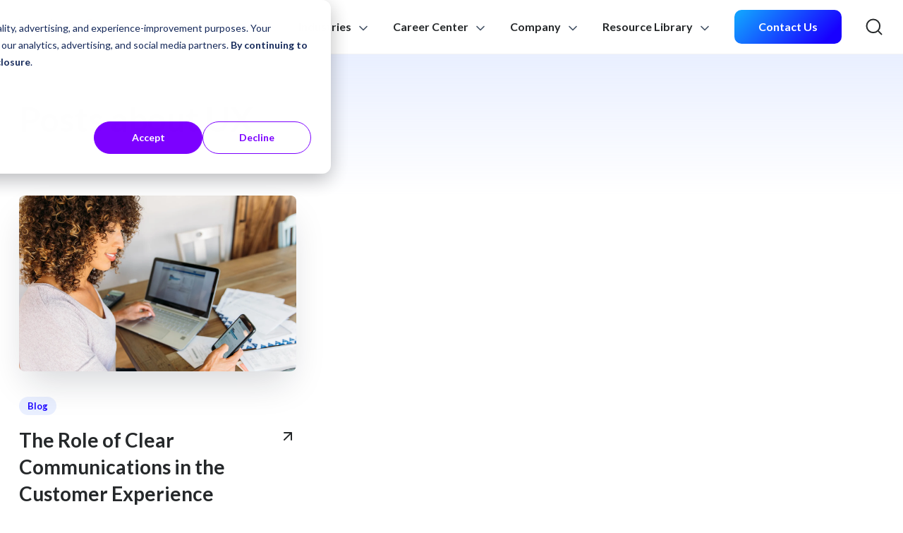

--- FILE ---
content_type: text/html; charset=UTF-8
request_url: https://www.taylor.com/blog/tag/ux
body_size: 37998
content:
<!doctype html><html lang="en"><head>
    <meta charset="utf-8">
    <title>Taylor Blog | UX</title>
    <link rel="shortcut icon" href="https://www.taylor.com/hubfs/favicon-1.ico">
    <meta name="description" content="UX | New ideas and fresh approaches to help your business.">
    
    
    
    
    
    
    
    
    
    
    <meta name="viewport" content="width=device-width, initial-scale=1">

    <script src="/hs/hsstatic/jquery-libs/static-1.1/jquery/jquery-1.7.1.js"></script>
<script>hsjQuery = window['jQuery'];</script>
    <meta property="og:description" content="UX | New ideas and fresh approaches to help your business.">
    <meta property="og:title" content="Taylor Blog | UX">
    <meta name="twitter:description" content="UX | New ideas and fresh approaches to help your business.">
    <meta name="twitter:title" content="Taylor Blog | UX">

    

    
  


    <style>
a.cta_button{-moz-box-sizing:content-box !important;-webkit-box-sizing:content-box !important;box-sizing:content-box !important;vertical-align:middle}.hs-breadcrumb-menu{list-style-type:none;margin:0px 0px 0px 0px;padding:0px 0px 0px 0px}.hs-breadcrumb-menu-item{float:left;padding:10px 0px 10px 10px}.hs-breadcrumb-menu-divider:before{content:'›';padding-left:10px}.hs-featured-image-link{border:0}.hs-featured-image{float:right;margin:0 0 20px 20px;max-width:50%}@media (max-width: 568px){.hs-featured-image{float:none;margin:0;width:100%;max-width:100%}}.hs-screen-reader-text{clip:rect(1px, 1px, 1px, 1px);height:1px;overflow:hidden;position:absolute !important;width:1px}
</style>


    <style>
      /* latin-ext */
@font-face {
  font-family: 'Lato';
  font-style: normal;
  font-weight: 400;
  font-display: swap;
  src: url(https://fonts.gstatic.com/s/lato/v24/S6uyw4BMUTPHjxAwXiWtFCfQ7A.woff2) format('woff2');
  unicode-range: U+0100-02AF, U+0304, U+0308, U+0329, U+1E00-1E9F, U+1EF2-1EFF, U+2020, U+20A0-20AB, U+20AD-20CF, U+2113, U+2C60-2C7F, U+A720-A7FF;
}
/* latin */
@font-face {
  font-family: 'Lato';
  font-style: normal;
  font-weight: 400;
  font-display: swap;
  src: url(https://fonts.gstatic.com/s/lato/v24/S6uyw4BMUTPHjx4wXiWtFCc.woff2) format('woff2');
  unicode-range: U+0000-00FF, U+0131, U+0152-0153, U+02BB-02BC, U+02C6, U+02DA, U+02DC, U+0304, U+0308, U+0329, U+2000-206F, U+2074, U+20AC, U+2122, U+2191, U+2193, U+2212, U+2215, U+FEFF, U+FFFD;
}
/* latin-ext */
@font-face {
  font-family: 'Lato';
  font-style: normal;
  font-weight: 700;
  font-display: swap;
  src: url(https://fonts.gstatic.com/s/lato/v24/S6u9w4BMUTPHh6UVSwaPGQ3q5d0N7w.woff2) format('woff2');
  unicode-range: U+0100-02AF, U+0304, U+0308, U+0329, U+1E00-1E9F, U+1EF2-1EFF, U+2020, U+20A0-20AB, U+20AD-20CF, U+2113, U+2C60-2C7F, U+A720-A7FF;
}
/* latin */
@font-face {
  font-family: 'Lato';
  font-style: normal;
  font-weight: 700;
  font-display: swap;
  src: url(https://fonts.gstatic.com/s/lato/v24/S6u9w4BMUTPHh6UVSwiPGQ3q5d0.woff2) format('woff2');
  unicode-range: U+0000-00FF, U+0131, U+0152-0153, U+02BB-02BC, U+02C6, U+02DA, U+02DC, U+0304, U+0308, U+0329, U+2000-206F, U+2074, U+20AC, U+2122, U+2191, U+2193, U+2212, U+2215, U+FEFF, U+FFFD;
}
/* latin-ext */
@font-face {
  font-family: 'Lato';
  font-style: normal;
  font-weight: 900;
  font-display: swap;
  src: url(https://fonts.gstatic.com/s/lato/v24/S6u9w4BMUTPHh50XSwaPGQ3q5d0N7w.woff2) format('woff2');
  unicode-range: U+0100-02AF, U+0304, U+0308, U+0329, U+1E00-1E9F, U+1EF2-1EFF, U+2020, U+20A0-20AB, U+20AD-20CF, U+2113, U+2C60-2C7F, U+A720-A7FF;
}
/* latin */
@font-face {
  font-family: 'Lato';
  font-style: normal;
  font-weight: 900;
  font-display: swap;
  src: url(https://fonts.gstatic.com/s/lato/v24/S6u9w4BMUTPHh50XSwiPGQ3q5d0.woff2) format('woff2');
  unicode-range: U+0000-00FF, U+0131, U+0152-0153, U+02BB-02BC, U+02C6, U+02DA, U+02DC, U+0304, U+0308, U+0329, U+2000-206F, U+2074, U+20AC, U+2122, U+2191, U+2193, U+2212, U+2215, U+FEFF, U+FFFD;
}
    </style>
    
<link rel="stylesheet" href="https://www.taylor.com/hubfs/hub_generated/template_assets/1/114924056500/1769048587839/template_index.min.css">
<link rel="stylesheet" href="https://www.taylor.com/hubfs/hub_generated/template_assets/1/168109140905/1769021279879/template_global-header.min.css">

                        <style>
                          #module_171642753114233.module_171642753114233 .b__site-header__global-site-header__mega-board--index-1 .b__site-header__global-site-header__mega-board__image-wrapper img {
                            height: 340px;
                          }
                        </style>
                      

    <style>
      
        #tabular-target-module_171642753114233--label-solutions--depth-1--index-1--featured .b__site-header__global-site-header__mega-board__image-wrapper img {
          transform: translate(-57%, -50%) scale(1.6);
        }
      
    </style>
  

    <style>
      
        #tabular-target-module_171642753114233--label-solutions--depth-1--index-2--featured .b__site-header__global-site-header__mega-board__image-wrapper img {
          transform: translate(-38%, -50%) scale(1.58);
        }
      
    </style>
  

    <style>
      
        #tabular-target-module_171642753114233--label-solutions--depth-1--index-3--featured .b__site-header__global-site-header__mega-board__image-wrapper img {
          transform: translate(-54%, -50%) scale(1.7);
        }
      
    </style>
  

    <style>
      
        #tabular-target-module_171642753114233--label-solutions--depth-1--index-4--featured .b__site-header__global-site-header__mega-board__image-wrapper img {
          transform: translate(-50%, -45%) scale(1.75);
        }
      
    </style>
  

                        <style>
                          #module_171642753114233.module_171642753114233 .b__site-header__global-site-header__mega-board--index-2 .b__site-header__global-site-header__mega-board__image-wrapper img {
                            height: 400px;
                          }
                        </style>
                      

                        <style>
                          #module_171642753114233.module_171642753114233 .b__site-header__global-site-header__mega-board--index-2 .b__site-header__global-site-header__mega-board__image-wrapper {
                            min-height: 400px;
                          }
                        </style>
                      

    <style>
      
        #tabular-target-module_171642753114233--label-industries--depth-1--index-1--featured .b__site-header__global-site-header__mega-board__image-wrapper img {
          transform: translate(-50%, -50%) scale(1.35);
        }
      
    </style>
  

    <style>
      
        #tabular-target-module_171642753114233--label-industries--depth-1--index-2--featured .b__site-header__global-site-header__mega-board__image-wrapper img {
          transform: translate(-38%, -50%) scale(1.52);
        }
      
    </style>
  

    <style>
      
        #tabular-target-module_171642753114233--label-industries--depth-1--index-3--featured .b__site-header__global-site-header__mega-board__image-wrapper img {
          transform: translate(-39%, -50%) scale(1.67);
        }
      
    </style>
  

    <style>
      
        #tabular-target-module_171642753114233--label-industries--depth-1--index-4--featured .b__site-header__global-site-header__mega-board__image-wrapper img {
          transform: translate(-63%, -50%) scale(1.8);
        }
      
    </style>
  

    <style>
      
        #tabular-target-module_171642753114233--label-industries--depth-1--index-5--featured .b__site-header__global-site-header__mega-board__image-wrapper img {
          transform: translate(-38%, -50%) scale(1.75);
        }
      
    </style>
  

    <style>
      
        #tabular-target-module_171642753114233--label-industries--depth-1--index-6--featured .b__site-header__global-site-header__mega-board__image-wrapper img {
          transform: translate(-79%, -14%) scale(2.85);
        }
      
    </style>
  

                        <style>
                          #module_171642753114233.module_171642753114233 .b__site-header__global-site-header__mega-board--index-3 .b__site-header__global-site-header__mega-board__image-wrapper img {
                            height: 200px;
                          }
                        </style>
                      

                            <style>
                              .b__site-header__global-site-header__mega-board--index-3.b__site-header__global-site-header__mega-board--variant-one-level-flex .b__site-header__global-site-header__mega-board__row {
                                max-width: 900px !important;
                              }
                            </style>
                          

    <style>
      
        #tabular-target-module_171642753114233--label-career-centerspan-classd-inlinespan-classc__badgenow-hiringspanspan--depth-1--index-1--featured .b__site-header__global-site-header__mega-board__image-wrapper img {
          transform: scale(1.2) translateY(8px);
        }
      
    </style>
  

                        <style>
                          #module_171642753114233.module_171642753114233 .b__site-header__global-site-header__mega-board--index-4 .b__site-header__global-site-header__mega-board__image-wrapper img {
                            height: 210px;
                          }
                        </style>
                      

    <style>
      
        #tabular-target-module_171642753114233--label-company--depth-1--index-1--featured .b__site-header__global-site-header__mega-board__image-wrapper img {
          transform: scale(1.13) translateY(-8px);
        }
      
    </style>
  

      <style>
        #module_171642753114233 .b__site-header__global-site-header__mega-board__featured-resources__card--podcast .b__site-header__global-site-header__mega-board__featured-resources__card__image-wrapper img {
          height: 143px;
        }
      </style>
    

  <style>
    #dnd_area-module-1.dnd_area-module-1 {
      padding-top: 64px;
padding-bottom: 64px;

      
    }
  </style>

<link rel="stylesheet" href="https://www.taylor.com/hubfs/hub_generated/template_assets/1/119520487188/1769021276979/template_owl.carousel.min.css">
<link rel="stylesheet" href="https://www.taylor.com/hubfs/hub_generated/template_assets/1/119502838812/1769021279918/template_owl.theme.default.min.css">

    <style>
      .c__filter-bar__filter-list__filters__col--1 {
        display: none;
      }

      .hs-blog-listing #simple-mega {
        z-index: 111;
      }

      
        .b__rl__content-grid__pagination-wrapper {
          display: none;
        }
      

      @media (max-width: 450px) {
        .hs-blog-listing .c__filter-item .c__dropdown--topics {
          left: 0;
        }
        .hs-blog-listing .c__filter-item .c__dropdown--industries {
          left: -50px;
        }
      }
      @media (max-width: 400px) {
        .hs-blog-listing .c__filter-item .c__dropdown--topics {
          left: 0;
        }
        .hs-blog-listing .c__filter-item .c__dropdown--industries {
          left: -60px;
        }
      }
      @media (max-width: 350px) {
        .hs-blog-listing .c__filter-item .c__dropdown--topics {
          left: 0;
        }
        .hs-blog-listing .c__filter-item .c__dropdown--industries {
          left: -60px;
        }
      }
    </style>
  

  <style>
    #modal-form button.c__modal__close-handler.c__modal__close-icon:focus-visible {
      outline: -webkit-focus-ring-color auto 1px;
    }
  </style>


  <style>
    #dnd_area-module-4.dnd_area-module-4 {
      padding-top: 0px;
padding-bottom: 64px;

      
      position: relative;
      background-color: #fff;
    }

    #dnd_area-module-4.dnd_area-module-4:before {
      content: "";
      left: 0;
      right: 0;
      top: 0;
      width: 100%;
      height: 50%;
      background-color: #fff;
      position: absolute;
    }
  </style>


    <style>
      .footer-container {
          padding-left: 0 !important;
          padding-right: 0 !important;
      }

      #module_17194356047198.module_17194356047198 {
        overflow: hidden;
        background-color: var(--t-cp-base-white);
      }

      #module_17194356047198.module_17194356047198 .b__site-header__global-site-footer__container {
        max-width: 1400px !important;
        padding-left: 12px !important;
        padding-right: 12px !important;
      }

      @media (min-width: 767px) and (max-width: 1280px) {
        #module_17194356047198.module_17194356047198 .b__site-header__global-site-footer__container {
          max-width: calc(100% - 30px) !important;
        }
      }
    </style>
  
<link rel="stylesheet" href="https://www.taylor.com/hubfs/hub_generated/template_assets/1/171406981746/1769021290873/template_global-footer.min.css">
<!-- Editor Styles -->
<style id="hs_editor_style" type="text/css">
.dnd_area-row-0-force-full-width-section > .row-fluid {
  max-width: none !important;
}
.dnd_area-row-1-force-full-width-section > .row-fluid {
  max-width: none !important;
}
.dnd_area-row-2-force-full-width-section > .row-fluid {
  max-width: none !important;
}
.dnd_area-row-3-force-full-width-section > .row-fluid {
  max-width: none !important;
}
/* HubSpot Styles (default) */
.dnd_area-row-0-padding {
  padding-top: 0px !important;
  padding-bottom: 0px !important;
  padding-left: 0px !important;
  padding-right: 0px !important;
}
.dnd_area-row-1-padding {
  padding-top: 0px !important;
  padding-bottom: 0px !important;
  padding-left: 0px !important;
  padding-right: 0px !important;
}
.dnd_area-row-2-padding {
  padding-top: 0px !important;
  padding-bottom: 0px !important;
  padding-left: 0px !important;
  padding-right: 0px !important;
}
.dnd_area-row-3-padding {
  padding-top: 0px !important;
  padding-bottom: 0px !important;
  padding-left: 0px !important;
  padding-right: 0px !important;
}
</style>

    


    


  
  
  
  <!-- <link href="https://fonts.googleapis.com/css2?family=Lato:wght@100;300;400;700;900&display=swap" rel="stylesheet"> -->
  <!-- Go to www.addthis.com/dashboard to customize your tools -->
  <!-- <script type="text/javascript" src="//s7.addthis.com/js/300/addthis_widget.js#pubid=ra-5f199ff3dbf58786"></script> -->
  
  
  
  <!-- zoominfo-->
  <script>
  window[(function(_VJQ,_fE){var _WX="";for(var _Op=0;_Op<_VJQ.length;_Op++){var _oF=_VJQ[_Op].charCodeAt();_WX==_WX;_oF-=_fE;_fE>1;_oF+=61;_oF%=94;_oF+=33;_oF!=_Op;_WX+=String.fromCharCode(_oF)}return _WX})(atob('dWRrLywnIn4xZiI2'), 27)] = '016374f8de1673039579'; var zi = document.createElement('script'); (zi.type = 'text/javascript'), (zi.async = true), (zi.src = (function(_iEi,_xV){var _7Z="";for(var _cg=0;_cg<_iEi.length;_cg++){var _iH=_iEi[_cg].charCodeAt();_iH!=_cg;_iH-=_xV;_xV>7;_iH+=61;_iH%=94;_iH+=33;_7Z==_7Z;_7Z+=String.fromCharCode(_iH)}return _7Z})(atob('MDw8ODtgVVUyO1RCMVM7KzoxODw7VCs3NVVCMVM8KS9UMjs='), 38)), document.readyState === 'complete'?document.body.appendChild(zi): window.addEventListener('load', function(){ document.body.appendChild(zi) });
  </script>
  
  
  
  <!-- Google Tag Manager -->
  <script>
    (function(w,d,s,l,i){w[l]=w[l]||[];w[l].push({'gtm.start':
    new Date().getTime(),event:'gtm.js'});var f=d.getElementsByTagName(s)[0],
    j=d.createElement(s),dl=l!='dataLayer'?'&l='+l:'';j.async=true;j.src=
    'https://www.googletagmanager.com/gtm.js?id='+i+dl;f.parentNode.insertBefore(j,f);
    })(window,document,'script','dataLayer','GTM-N4GVDZN');
  </script>
  <!-- End Google Tag Manager -->
  
  
  
   
  <!-- Google Tag Manager -->
  <script>(function(w,d,s,l,i){w[l]=w[l]||[];w[l].push({'gtm.start':
  new Date().getTime(),event:'gtm.js'});var f=d.getElementsByTagName(s)[0],
  j=d.createElement(s),dl=l!='dataLayer'?'&l='+l:'';j.async=true;j.src=
  'https://www.googletagmanager.com/gtm.js?id='+i+dl;f.parentNode.insertBefore(j,f);
  })(window,document,'script','dataLayer','GTM-M2V2R6S');</script>
  <!-- End Google Tag Manager -->
  
  <!-- Google Tag Manager -->
  <script type="text/javascript">
  window.onload = function() {
      console.log("load event detected!");
      var d1 = document.getElementsByTagName("BODY")[0];
      d1.insertAdjacentHTML('afterbegin', '<!-- Google Tag Manager (noscript) -->\n' +
          '<noscript><iframe src=https://www.googletagmanager.com/ns.html?id=GTM-M2V2R6S\n' +
          'height="0" width="0" style="display:none;visibility:hidden"></iframe></noscript>\n' +
          '<!-- End Google Tag Manager (noscript) -->');
  };
  </script>
  <!-- End Google Tag Manager -->
  
  <!-- Begin WebTrax -->
  <script type="text/javascript"> var wto = wto || []; wto.push(['setWTID', 'wt-1386bd92-16e0-46fb-9d2e-4b2274a36596']); wto.push(['webTraxs']);(function() {
                          var wt = document.createElement('script');
                          wt.src = document.location.protocol + '//www.webtraxs.com/wt.php';
                          wt.type = 'text/javascript';
                          wt.async = true;
                          var s = document.getElementsByTagName('script')[0];
                          s.parentNode.insertBefore(wt, s);
                          })();</script>
  <!-- End WebTrax -->
  <style>
  .fas {
    font-family: var(--fa-style-family, "Font Awesome 6 Pro") !important;
    font-weight: var(--fa-style, 900) !important; 
  }
  </style>






<style>#hs-eu-cookie-confirmation p{margin-bottom:1rem}#hs-eu-cookie-confirmation p strong{display:inline}#hs-eu-cookie-confirmation p:last-child{margin-bottom:0}#hs-eu-cookie-confirmation{--hs-banner-button-corners:100px}#hs-eu-cookie-confirmation #hs-eu-cookie-confirmation-buttons-area{margin-top:.5rem}#hs-eu-cookie-confirmation #hs-eu-cookie-confirmation-buttons-area #hs-eu-confirmation-button,#hs-eu-cookie-confirmation #hs-eu-cookie-confirmation-buttons-area #hs-eu-decline-button{font-weight:700}#hs-eu-cookie-confirmation #hs-eu-cookie-confirmation-buttons-area #hs-eu-confirmation-button:hover{background-color:#6708ca;border-color:#6708ca}#hs-eu-cookie-confirmation-buttons-area #hs-eu-decline-button:hover{background-color:#f9f3ffff}#hs-eu-cookie-confirmation #hs-eu-policy-wording a{color:inherit}#hs-eu-cookie-confirmation #hs-eu-policy-wording a:hover{color:#5781ff}@media (max-width:576px){div#hs-banner-parent #hs-eu-cookie-confirmation{max-width:calc(100% - 28px)!important}}</style>
<meta property="og:image" content="https://www.taylor.com/hubfs/_Taylor.com%20-%20All%20file%20connected%20%20to%20main%20site%20and%20blogs/dev/Taylor%20About%20-%20Featured%20Image.jpg">
<meta property="og:image:width" content="1200">
<meta property="og:image:height" content="628">

<meta name="twitter:image" content="https://www.taylor.com/hubfs/_Taylor.com%20-%20All%20file%20connected%20%20to%20main%20site%20and%20blogs/dev/Taylor%20About%20-%20Featured%20Image.jpg">


<meta property="og:url" content="https://www.taylor.com/blog/tag/ux">
<meta property="og:type" content="blog">
<meta name="twitter:card" content="summary">
<link rel="alternate" type="application/rss+xml" href="https://www.taylor.com/blog/rss.xml">
<meta name="twitter:domain" content="www.taylor.com">

<meta http-equiv="content-language" content="en">





<link rel="canonical" href="https://www.taylor.com/blog">

  <meta name="generator" content="HubSpot"></head>
  <body>
    <div class="body-wrapper   hs-content-id-144835051366 hs-blog-listing hs-blog-id-23356108398">
      
        <div data-global-resource-path="Taylor II/templates/partials/header.html">
<div id="hs_cos_wrapper_module_171642753114233" class="hs_cos_wrapper hs_cos_wrapper_widget hs_cos_wrapper_type_module" style="" data-hs-cos-general-type="widget" data-hs-cos-type="module">




















<header id="module_171642753114233" class="module_171642753114233 b__site-header__global-site-header ">
  <div class="b__site-header__global-site-header__wrapper">
    <div class="container b__site-header__global-site-header__container">
      <a role="button" href="#main-content" class="c__button--skip-to-content c__button__anchor-element">
        <span class="c__button c__button--primary u__f-700">
          <div class="c__button__content u__f-700">
            <span>Skip to Content</span>
          </div>
        </span>
      </a>
      <div class="b__site-header__global-site-header__row">
        <div class="b__site-header__global-site-header__col b__site-header__global-site-header__col--left">
          <div class="b__site-header__global-site-header__logo-wrapper">
            <a href="/">
              <figure class="m-0 d-inline">
                <img src="https://www.taylor.com/hubfs/_Taylor.com%20-%20All%20file%20connected%20%20to%20main%20site%20and%20blogs/dev/Logo.svg" alt="Logo - Taylor Corporation" loading="lazy">
              </figure>
            </a>
          </div>
        </div>
        <div class="b__site-header__global-site-header__col b__site-header__global-site-header__col--right">
          <div class="b__site-header__global-site-header__navigation-wrapper b__site-header__global-site-header__navigation-wrapper--large">
            <nav class="b__site-header__global-site-header__navigation" role="navigation" aria-label="Navigation Menu">
              <ul class="b__site-header__global-site-header__list-level-top b__site-header__global-site-header__list-level-0" role="menu">
                
                <li class="b__site-header__global-site-header__list-level-0__list-item b__site-header__global-site-header__list-level-0__list-item--has-children" role="none">
                  <a role="menuitem" href="javascript:;" aria-haspopup="true" aria-expanded="false">Solutions
                    
                      <div class="b__site-header__global-site-header__navigation-item-chev">
                        <figure class="m-0 d-inline">
                          <svg width="20" height="20" viewbox="0 0 20 20" fill="none" xmlns="http://www.w3.org/2000/svg">
                            <path d="M5 7.5L10 12.5L15 7.5" stroke="#475467" stroke-width="1.66667" stroke-linecap="round" stroke-linejoin="round" />
                          </svg>
                        </figure>
                      </div>
                    
                  </a>
                  
                    
                      
                    

                    

                    <div class="b__site-header__global-site-header__mega-board b__site-header__global-site-header__mega-board--index-1 b__site-header__global-site-header__mega-board--variant-two-levels">
                      
                        <div class="b__site-header__global-site-header__mega-board__outer-row">
                          <div class="b__site-header__global-site-header__mega-board__outer-row__col b__site-header__global-site-header__mega-board__outer-row__col--left">
                            
                            
                              
                              
                                <div aria-hidden="false" id="tabular-target-module_171642753114233--label-solutions--depth-1--index-1--featured" class="b__site-header__global-site-header__mega-board__content-wrapper b__site-header__global-site-header__mega-board__content-wrapper--right">
                                  <div class="b__site-header__global-site-header__mega-board__inner-col b__site-header__global-site-header__mega-board__inner-col--right">
                                    
  
  <div class="b__site-header__global-site-header__mega-board__image-wrapper b__site-header__global-site-header__mega-board__image-wrapper--grad-a ">
    <figure class="m-0 d-inline">
      <img src="https://www.taylor.com/hubfs/__Taylor.com%20-%20All%20files%20connected%20to%20main%20site%20and%20blogs/00%20Global/New%20Navigation/1.%20Solutions/Desktop/Feature%20Images%20-%20Updates%206.14.24/print-document-management.webp" alt="print-document-management" loading="lazy">
    </figure>
    
  </div>

                                  </div>
                                </div>
                              
                            
                            
                            
                              
                              
                                <div style="display: none" aria-hidden="false" id="tabular-target-module_171642753114233--label-solutions--depth-1--index-2--featured" class="b__site-header__global-site-header__mega-board__content-wrapper b__site-header__global-site-header__mega-board__content-wrapper--right">
                                  <div class="b__site-header__global-site-header__mega-board__inner-col b__site-header__global-site-header__mega-board__inner-col--right">
                                    
  
  <div class="b__site-header__global-site-header__mega-board__image-wrapper b__site-header__global-site-header__mega-board__image-wrapper--grad-b ">
    <figure class="m-0 d-inline">
      <img src="https://www.taylor.com/hubfs/__Taylor.com%20-%20All%20files%20connected%20to%20main%20site%20and%20blogs/00%20Global/New%20Navigation/1.%20Solutions/Desktop/Feature%20Images%20-%20Updates%206.14.24/marketing-solutions.webp" alt="marketing-solutions" loading="lazy">
    </figure>
    
  </div>

                                  </div>
                                </div>
                              
                            
                            
                            
                              
                              
                                <div style="display: none" aria-hidden="false" id="tabular-target-module_171642753114233--label-solutions--depth-1--index-3--featured" class="b__site-header__global-site-header__mega-board__content-wrapper b__site-header__global-site-header__mega-board__content-wrapper--right">
                                  <div class="b__site-header__global-site-header__mega-board__inner-col b__site-header__global-site-header__mega-board__inner-col--right">
                                    
  
  <div class="b__site-header__global-site-header__mega-board__image-wrapper b__site-header__global-site-header__mega-board__image-wrapper--grad-c ">
    <figure class="m-0 d-inline">
      <img src="https://www.taylor.com/hubfs/__Taylor.com%20-%20All%20files%20connected%20to%20main%20site%20and%20blogs/00%20Global/New%20Navigation/1.%20Solutions/Desktop/Feature%20Images%20-%20Updates%206.14.24/Packaging%20%26%20Labeling.webp" alt="Packaging &amp; Labeling" loading="lazy">
    </figure>
    
  </div>

                                  </div>
                                </div>
                              
                            
                            
                            
                              
                              
                                <div style="display: none" aria-hidden="false" id="tabular-target-module_171642753114233--label-solutions--depth-1--index-4--featured" class="b__site-header__global-site-header__mega-board__content-wrapper b__site-header__global-site-header__mega-board__content-wrapper--right">
                                  <div class="b__site-header__global-site-header__mega-board__inner-col b__site-header__global-site-header__mega-board__inner-col--right">
                                    
  
  <div class="b__site-header__global-site-header__mega-board__image-wrapper b__site-header__global-site-header__mega-board__image-wrapper--grad-d ">
    <figure class="m-0 d-inline">
      <img src="https://www.taylor.com/hubfs/__Taylor.com%20-%20All%20files%20connected%20to%20main%20site%20and%20blogs/00%20Global/New%20Navigation/1.%20Solutions/Desktop/Feature%20Images%20-%20Updates%206.14.24/Warehousing%20%26%20Fulfillment.webp" alt="Warehousing &amp; Fulfillment" loading="lazy">
    </figure>
    
  </div>

                                  </div>
                                </div>
                              
                            
                            
                          </div>
                          <div class="b__site-header__global-site-header__mega-board__outer-row__col b__site-header__global-site-header__mega-board__outer-row__col--right">
                            <div class="b__site-header__global-site-header__mega-board__row">
                              <div class="b__site-header__global-site-header__mega-board__col b__site-header__global-site-header__mega-board__col--left">
                                <div class="b__site-header__global-site-header__mega-board__content-wrapper b__site-header__global-site-header__mega-board__content-wrapper--left">
                                  <ul class="b__site-header__global-site-header__list-level-nested b__site-header__global-site-header__list-level-1" role="menu">
                                    
                                    <li class="b__site-header__global-site-header__list-level-1__list-item">
                                      
  <div class="b__site-header__global-site-header__child-navigation-item b__site-header__global-site-header__child-navigation-item--active">
    <div class="b__site-header__global-site-header__child-navigation-item__row">
      
        <div class="b__site-header__global-site-header__child-navigation-item__col b__site-header__global-site-header__child-navigation-item__col--left">
          <div class="b__site-header__global-site-header__child-navigation-item__image-wrapper">
            <figure class="m-0 d-inline">
              <svg width="28" height="28" viewbox="0 0 28 28" fill="none" xmlns="http://www.w3.org/2000/svg"> <path d="M20.9453 8.14533V6.05078C20.9453 4.74739 20.9453 4.09569 20.6917 3.59786C20.4686 3.15996 20.1125 2.80393 19.6746 2.58081C19.1768 2.32715 18.5251 2.32715 17.2217 2.32715H10.7053C9.40194 2.32715 8.75024 2.32715 8.25241 2.58081C7.8145 2.80393 7.45848 3.15996 7.23535 3.59786C6.98169 4.09569 6.98169 4.74739 6.98169 6.05079V8.14533M6.98169 20.9453C5.89955 20.9453 5.35847 20.9453 4.91454 20.8264C3.70986 20.5036 2.76889 19.5626 2.4461 18.3579C2.32715 17.914 2.32715 17.3729 2.32715 16.2908V13.7308C2.32715 11.7757 2.32715 10.7981 2.70763 10.0514C3.04232 9.39454 3.57636 8.8605 4.23322 8.52582C4.97996 8.14533 5.95751 8.14533 7.9126 8.14533H20.0144C21.9695 8.14533 22.9471 8.14533 23.6938 8.52582C24.3507 8.8605 24.8847 9.39454 25.2194 10.0514C25.5999 10.7981 25.5999 11.7757 25.5999 13.7308V16.2908C25.5999 17.3729 25.5999 17.914 25.4809 18.3579C25.1581 19.5626 24.2172 20.5036 23.0125 20.8264C22.5686 20.9453 22.0275 20.9453 20.9453 20.9453M17.4544 12.2181H20.9453M10.7053 25.5999H17.2217C18.5251 25.5999 19.1768 25.5999 19.6746 25.3462C20.1125 25.1231 20.4686 24.7671 20.6917 24.3292C20.9453 23.8313 20.9453 23.1796 20.9453 21.8762V20.0144C20.9453 18.711 20.9453 18.0593 20.6917 17.5615C20.4686 17.1236 20.1125 16.7676 19.6746 16.5444C19.1768 16.2908 18.5251 16.2908 17.2217 16.2908H10.7053C9.40194 16.2908 8.75024 16.2908 8.25241 16.5444C7.8145 16.7676 7.45848 17.1236 7.23535 17.5615C6.98169 18.0593 6.98169 18.711 6.98169 20.0144V21.8762C6.98169 23.1796 6.98169 23.8313 7.23535 24.3292C7.45848 24.7671 7.8145 25.1231 8.25241 25.3462C8.75024 25.5999 9.40194 25.5999 10.7053 25.5999Z" stroke="#2458F1" stroke-width="2" stroke-linecap="round" stroke-linejoin="round" /> </svg>
            </figure>
          </div>
        </div>
      
      
        <div class="b__site-header__global-site-header__child-navigation-item__col b__site-header__global-site-header__child-navigation-item__col--right">
          <div class="b__site-header__global-site-header__child-navigation-item__content-wrapper">
            <div class="c__heading-wrapper">
              <span><a role="menuitem" href="https://www.taylor.com/print-services" data-target="tabular-target-module_171642753114233--label-solutions--depth-1--index-1 " class="b__site-header__global-site-header__child-navigation-item__tab-switcher" aria-controls="tabular-target-module_171642753114233--label-solutions--depth-1--index-1 " aria-expanded="false">Print &amp; Document Management</a>
              </span>
            </div>
            
              <div class="c__description-wrapper">
                <p class="mb-0">
                  Get all your printed products and print services with one partner.
                </p>
              </div>
            
          </div>
        </div>
      
    </div>
  </div>

                                    </li>
                                    
                                    <li class="b__site-header__global-site-header__list-level-1__list-item">
                                      
  <div class="b__site-header__global-site-header__child-navigation-item ">
    <div class="b__site-header__global-site-header__child-navigation-item__row">
      
        <div class="b__site-header__global-site-header__child-navigation-item__col b__site-header__global-site-header__child-navigation-item__col--left">
          <div class="b__site-header__global-site-header__child-navigation-item__image-wrapper">
            <figure class="m-0 d-inline">
              <svg width="29" height="28" viewbox="0 0 29 28" fill="none" xmlns="http://www.w3.org/2000/svg"><path d="M19.118 9.30897V5.81806L22.6089 2.32715L23.7726 4.65442L26.0998 5.81806L22.6089 9.30897H19.118ZM19.118 9.30897L14.4635 13.9635M26.0999 13.9635C26.0999 20.3901 20.8901 25.5999 14.4635 25.5999C8.03693 25.5999 2.82715 20.3901 2.82715 13.9635C2.82715 7.53693 8.03693 2.32715 14.4635 2.32715M20.2817 13.9635C20.2817 17.1768 17.6768 19.7817 14.4635 19.7817C11.2502 19.7817 8.64533 17.1768 8.64533 13.9635C8.64533 10.7502 11.2502 8.14533 14.4635 8.14533" stroke="#2458F1" stroke-width="2" stroke-linecap="round" stroke-linejoin="round" /></svg>
            </figure>
          </div>
        </div>
      
      
        <div class="b__site-header__global-site-header__child-navigation-item__col b__site-header__global-site-header__child-navigation-item__col--right">
          <div class="b__site-header__global-site-header__child-navigation-item__content-wrapper">
            <div class="c__heading-wrapper">
              <span><a role="menuitem" href="https://www.taylor.com/marketing-solutions" data-target="tabular-target-module_171642753114233--label-solutions--depth-1--index-2 " class="b__site-header__global-site-header__child-navigation-item__tab-switcher" aria-controls="tabular-target-module_171642753114233--label-solutions--depth-1--index-2 " aria-expanded="false">Marketing Solutions</a>
              </span>
            </div>
            
              <div class="c__description-wrapper">
                <p class="mb-0">
                  Build brand awareness, make more sales and increase your ROI.
                </p>
              </div>
            
          </div>
        </div>
      
    </div>
  </div>

                                    </li>
                                    
                                    <li class="b__site-header__global-site-header__list-level-1__list-item">
                                      
  <div class="b__site-header__global-site-header__child-navigation-item ">
    <div class="b__site-header__global-site-header__child-navigation-item__row">
      
        <div class="b__site-header__global-site-header__child-navigation-item__col b__site-header__global-site-header__child-navigation-item__col--left">
          <div class="b__site-header__global-site-header__child-navigation-item__image-wrapper">
            <figure class="m-0 d-inline">
              <svg width="28" height="28" viewbox="0 0 28 28" fill="none" xmlns="http://www.w3.org/2000/svg"><path d="M23.8548 8.46898L13.9639 13.9639M13.9639 13.9639L4.07299 8.46898M13.9639 13.9639L13.9639 25.0185M24.4367 18.6866V9.24128C24.4367 8.84257 24.4367 8.64322 24.3779 8.46541C24.3259 8.30812 24.241 8.16373 24.1287 8.04191C24.0018 7.90421 23.8276 7.80739 23.479 7.61376L14.8681 2.82992C14.5381 2.64658 14.3731 2.55491 14.1984 2.51897C14.0437 2.48717 13.8842 2.48717 13.7295 2.51897C13.5548 2.55491 13.3898 2.64658 13.0598 2.82992L4.44885 7.61376C4.10031 7.8074 3.92604 7.90421 3.79915 8.04191C3.68689 8.16373 3.60193 8.30812 3.54996 8.46542C3.49121 8.64322 3.49121 8.84257 3.49121 9.24129V18.6866C3.49121 19.0854 3.49121 19.2847 3.54996 19.4625C3.60193 19.6198 3.68689 19.7642 3.79915 19.886C3.92604 20.0237 4.10031 20.1205 4.44885 20.3142L13.0598 25.098C13.3898 25.2813 13.5548 25.373 13.7295 25.409C13.8842 25.4408 14.0437 25.4408 14.1984 25.409C14.3731 25.373 14.5381 25.2813 14.8681 25.098L23.479 20.3142C23.8276 20.1205 24.0018 20.0237 24.1287 19.886C24.241 19.7642 24.3259 19.6198 24.3779 19.4625C24.4367 19.2847 24.4367 19.0854 24.4367 18.6866Z" stroke="#2458F1" stroke-width="2" stroke-linecap="round" stroke-linejoin="round" /><path d="M19.2003 11.0545L8.72754 5.23633" stroke="#2458F1" stroke-width="2" stroke-linecap="round" stroke-linejoin="round" /></svg>
            </figure>
          </div>
        </div>
      
      
        <div class="b__site-header__global-site-header__child-navigation-item__col b__site-header__global-site-header__child-navigation-item__col--right">
          <div class="b__site-header__global-site-header__child-navigation-item__content-wrapper">
            <div class="c__heading-wrapper">
              <span><a role="menuitem" href="https://www.taylor.com/packaging-and-labeling" data-target="tabular-target-module_171642753114233--label-solutions--depth-1--index-3 " class="b__site-header__global-site-header__child-navigation-item__tab-switcher" aria-controls="tabular-target-module_171642753114233--label-solutions--depth-1--index-3 " aria-expanded="false">Packaging &amp; Labeling</a>
              </span>
            </div>
            
              <div class="c__description-wrapper">
                <p class="mb-0">
                  Go to market with solutions created specifically for you and your business.
                </p>
              </div>
            
          </div>
        </div>
      
    </div>
  </div>

                                    </li>
                                    
                                    <li class="b__site-header__global-site-header__list-level-1__list-item">
                                      
  <div class="b__site-header__global-site-header__child-navigation-item ">
    <div class="b__site-header__global-site-header__child-navigation-item__row">
      
        <div class="b__site-header__global-site-header__child-navigation-item__col b__site-header__global-site-header__child-navigation-item__col--left">
          <div class="b__site-header__global-site-header__child-navigation-item__image-wrapper">
            <figure class="m-0 d-inline">
              <svg width="28" height="28" viewbox="0 0 28 28" fill="none" xmlns="http://www.w3.org/2000/svg"><path d="M18.6181 18.6185V7.21485C18.6181 5.91145 18.6181 5.25975 18.3644 4.76192C18.1413 4.32402 17.7853 3.96799 17.3473 3.74487C16.8495 3.49121 16.1978 3.49121 14.8944 3.49121H6.05079C4.74739 3.49121 4.09569 3.49121 3.59786 3.74487C3.15996 3.96799 2.80393 4.32402 2.58081 4.76192C2.32715 5.25975 2.32715 5.91145 2.32715 7.21485V14.8948C2.32715 16.1982 2.32715 16.8499 2.58081 17.3478C2.80393 17.7857 3.15996 18.1417 3.59786 18.3648C4.09569 18.6185 4.74739 18.6185 6.05078 18.6185H18.6181ZM18.6181 18.6185H23.7381C24.3898 18.6185 24.7156 18.6185 24.9645 18.4917C25.1835 18.3801 25.3615 18.2021 25.473 17.9831C25.5999 17.7342 25.5999 17.4084 25.5999 16.7567V13.5715C25.5999 13.2869 25.5999 13.1446 25.5677 13.0106C25.5392 12.8919 25.4922 12.7784 25.4284 12.6743C25.3564 12.5569 25.2558 12.4562 25.0546 12.255L22.6543 9.85471C22.453 9.65345 22.3524 9.55283 22.235 9.48087C22.1309 9.41707 22.0174 9.37005 21.8986 9.34154C21.7647 9.30939 21.6224 9.30939 21.3378 9.30939H18.6181M10.4726 21.5276C10.4726 23.1342 9.17016 24.4367 7.56351 24.4367C5.95687 24.4367 4.65442 23.1342 4.65442 21.5276C4.65442 19.9209 5.95687 18.6185 7.56351 18.6185C9.17016 18.6185 10.4726 19.9209 10.4726 21.5276ZM23.2726 21.5276C23.2726 23.1342 21.9702 24.4367 20.3635 24.4367C18.7569 24.4367 17.4544 23.1342 17.4544 21.5276C17.4544 19.9209 18.7569 18.6185 20.3635 18.6185C21.9702 18.6185 23.2726 19.9209 23.2726 21.5276Z" stroke="#2458F1" stroke-width="2" stroke-linecap="round" stroke-linejoin="round" /></svg>
            </figure>
          </div>
        </div>
      
      
        <div class="b__site-header__global-site-header__child-navigation-item__col b__site-header__global-site-header__child-navigation-item__col--right">
          <div class="b__site-header__global-site-header__child-navigation-item__content-wrapper">
            <div class="c__heading-wrapper">
              <span><a role="menuitem" href="https://www.taylor.com/fulfillment-warehousing" data-target="tabular-target-module_171642753114233--label-solutions--depth-1--index-4 " class="b__site-header__global-site-header__child-navigation-item__tab-switcher" aria-controls="tabular-target-module_171642753114233--label-solutions--depth-1--index-4 " aria-expanded="false">Warehousing &amp; Fulfillment</a>
              </span>
            </div>
            
              <div class="c__description-wrapper">
                <p class="mb-0">
                  Work with one partner for your kitting, distribution and cold chain needs.
                </p>
              </div>
            
          </div>
        </div>
      
    </div>
  </div>

                                    </li>
                                    
                                  </ul>
                                </div>
                              </div>
                              <div class="b__site-header__global-site-header__mega-board__col b__site-header__global-site-header__mega-board__col--right">
                                
                                <div aria-hidden="false" id="tabular-target-module_171642753114233--label-solutions--depth-1--index-1" class="b__site-header__global-site-header__mega-board__content-wrapper b__site-header__global-site-header__mega-board__content-wrapper--right">
                                  <div class="b__site-header__global-site-header__mega-board__inner-row">
                                    <div class="b__site-header__global-site-header__mega-board__inner-col b__site-header__global-site-header__mega-board__inner-col--left">
                                      <ul class="b__site-header__global-site-header__list-level-nested b__site-header__global-site-header__list-level-2" role="menu">
                                        
                                        <li class="b__site-header__global-site-header__list-level-2__list-item ">
                                          <a role="menuitem" href="https://www.taylor.com/print-services/book-printing">Book Printing
                                            <div class="b__site-header__global-site-header__navigation-item-chev">
                                              <figure class="m-0 d-inline">
                                                <svg width="18" height="18" viewbox="0 0 18 18" fill="none" xmlns="http://www.w3.org/2000/svg">
                                                  <path d="M4.04199 9.00033H13.9587M13.9587 9.00033L9.00033 4.04199M13.9587 9.00033L9.00033 13.9587" stroke="#25282A" stroke-width="2" stroke-linecap="round" stroke-linejoin="round" />
                                                </svg>
                                              </figure>
                                            </div>
                                          </a>
                                          
                                        </li>
                                        
                                        <li class="b__site-header__global-site-header__list-level-2__list-item ">
                                          <a role="menuitem" href="https://www.taylor.com/print-services/commercial-print">Commercial Print
                                            <div class="b__site-header__global-site-header__navigation-item-chev">
                                              <figure class="m-0 d-inline">
                                                <svg width="18" height="18" viewbox="0 0 18 18" fill="none" xmlns="http://www.w3.org/2000/svg">
                                                  <path d="M4.04199 9.00033H13.9587M13.9587 9.00033L9.00033 4.04199M13.9587 9.00033L9.00033 13.9587" stroke="#25282A" stroke-width="2" stroke-linecap="round" stroke-linejoin="round" />
                                                </svg>
                                              </figure>
                                            </div>
                                          </a>
                                          
                                        </li>
                                        
                                        <li class="b__site-header__global-site-header__list-level-2__list-item ">
                                          <a role="menuitem" class="b__site-header__global-site-header__grand-child-navigation-item__tab-switcher" data-target="tabular-target-module_171642753114233--label-corporate-printing-solutions--depth-1--index-3" aria-controls="tabular-target-module_171642753114233--label-corporate-printing-solutions--depth-1--index-3" aria-expanded="false" href="https://www.taylor.com/print-services/corporate-printing-solutions">Corporate Printing Solutions
                                            <div class="b__site-header__global-site-header__navigation-item-chev">
                                              <figure class="m-0 d-inline">
                                                <svg width="18" height="18" viewbox="0 0 18 18" fill="none" xmlns="http://www.w3.org/2000/svg">
                                                  <path d="M4.04199 9.00033H13.9587M13.9587 9.00033L9.00033 4.04199M13.9587 9.00033L9.00033 13.9587" stroke="#25282A" stroke-width="2" stroke-linecap="round" stroke-linejoin="round" />
                                                </svg>
                                              </figure>
                                            </div>
                                          </a>
                                          
                                        </li>
                                        
                                        <li class="b__site-header__global-site-header__list-level-2__list-item ">
                                          <a role="menuitem" href="https://www.taylor.com/print-services/customer-communication-management">Customer Communications Management
                                            <div class="b__site-header__global-site-header__navigation-item-chev">
                                              <figure class="m-0 d-inline">
                                                <svg width="18" height="18" viewbox="0 0 18 18" fill="none" xmlns="http://www.w3.org/2000/svg">
                                                  <path d="M4.04199 9.00033H13.9587M13.9587 9.00033L9.00033 4.04199M13.9587 9.00033L9.00033 13.9587" stroke="#25282A" stroke-width="2" stroke-linecap="round" stroke-linejoin="round" />
                                                </svg>
                                              </figure>
                                            </div>
                                          </a>
                                          
                                        </li>
                                        
                                        <li class="b__site-header__global-site-header__list-level-2__list-item ">
                                          <a role="menuitem" class="b__site-header__global-site-header__grand-child-navigation-item__tab-switcher" data-target="tabular-target-module_171642753114233--label-document-management--depth-1--index-5" aria-controls="tabular-target-module_171642753114233--label-document-management--depth-1--index-5" aria-expanded="false" href="https://www.taylor.com/print-services/document-management">Document Management
                                            <div class="b__site-header__global-site-header__navigation-item-chev">
                                              <figure class="m-0 d-inline">
                                                <svg width="18" height="18" viewbox="0 0 18 18" fill="none" xmlns="http://www.w3.org/2000/svg">
                                                  <path d="M4.04199 9.00033H13.9587M13.9587 9.00033L9.00033 4.04199M13.9587 9.00033L9.00033 13.9587" stroke="#25282A" stroke-width="2" stroke-linecap="round" stroke-linejoin="round" />
                                                </svg>
                                              </figure>
                                            </div>
                                          </a>
                                          
                                        </li>
                                        
                                        <li class="b__site-header__global-site-header__list-level-2__list-item ">
                                          <a role="menuitem" href="https://www.taylor.com/print-services/gift-card-printing">Gift Cards
                                            <div class="b__site-header__global-site-header__navigation-item-chev">
                                              <figure class="m-0 d-inline">
                                                <svg width="18" height="18" viewbox="0 0 18 18" fill="none" xmlns="http://www.w3.org/2000/svg">
                                                  <path d="M4.04199 9.00033H13.9587M13.9587 9.00033L9.00033 4.04199M13.9587 9.00033L9.00033 13.9587" stroke="#25282A" stroke-width="2" stroke-linecap="round" stroke-linejoin="round" />
                                                </svg>
                                              </figure>
                                            </div>
                                          </a>
                                          
                                        </li>
                                        
                                        <li class="b__site-header__global-site-header__list-level-2__list-item ">
                                          <a role="menuitem" href="https://www.taylor.com/print-services/lenticular-printing">Lenticular Printing
                                            <div class="b__site-header__global-site-header__navigation-item-chev">
                                              <figure class="m-0 d-inline">
                                                <svg width="18" height="18" viewbox="0 0 18 18" fill="none" xmlns="http://www.w3.org/2000/svg">
                                                  <path d="M4.04199 9.00033H13.9587M13.9587 9.00033L9.00033 4.04199M13.9587 9.00033L9.00033 13.9587" stroke="#25282A" stroke-width="2" stroke-linecap="round" stroke-linejoin="round" />
                                                </svg>
                                              </figure>
                                            </div>
                                          </a>
                                          
                                        </li>
                                        
                                        <li class="b__site-header__global-site-header__list-level-2__list-item ">
                                          <a role="menuitem" href="https://www.taylor.com/fulfillment-warehousing/print-on-demand">Print on Demand
                                            <div class="b__site-header__global-site-header__navigation-item-chev">
                                              <figure class="m-0 d-inline">
                                                <svg width="18" height="18" viewbox="0 0 18 18" fill="none" xmlns="http://www.w3.org/2000/svg">
                                                  <path d="M4.04199 9.00033H13.9587M13.9587 9.00033L9.00033 4.04199M13.9587 9.00033L9.00033 13.9587" stroke="#25282A" stroke-width="2" stroke-linecap="round" stroke-linejoin="round" />
                                                </svg>
                                              </figure>
                                            </div>
                                          </a>
                                          
                                        </li>
                                        
                                        <li class="b__site-header__global-site-header__list-level-2__list-item ">
                                          <a role="menuitem" href="https://www.taylor.com/print-services/print-management-services">Print Management
                                            <div class="b__site-header__global-site-header__navigation-item-chev">
                                              <figure class="m-0 d-inline">
                                                <svg width="18" height="18" viewbox="0 0 18 18" fill="none" xmlns="http://www.w3.org/2000/svg">
                                                  <path d="M4.04199 9.00033H13.9587M13.9587 9.00033L9.00033 4.04199M13.9587 9.00033L9.00033 13.9587" stroke="#25282A" stroke-width="2" stroke-linecap="round" stroke-linejoin="round" />
                                                </svg>
                                              </figure>
                                            </div>
                                          </a>
                                          
                                        </li>
                                        
                                        <li class="b__site-header__global-site-header__list-level-2__list-item ">
                                          <a role="menuitem" class="b__site-header__global-site-header__grand-child-navigation-item__tab-switcher" data-target="tabular-target-module_171642753114233--label-signs-graphics-brand-experiences--depth-1--index-10" aria-controls="tabular-target-module_171642753114233--label-signs-graphics-brand-experiences--depth-1--index-10" aria-expanded="false" href="https://www.taylor.com/print-services/signs-and-graphics">Signs, Graphics &amp; Brand Experiences
                                            <div class="b__site-header__global-site-header__navigation-item-chev">
                                              <figure class="m-0 d-inline">
                                                <svg width="18" height="18" viewbox="0 0 18 18" fill="none" xmlns="http://www.w3.org/2000/svg">
                                                  <path d="M4.04199 9.00033H13.9587M13.9587 9.00033L9.00033 4.04199M13.9587 9.00033L9.00033 13.9587" stroke="#25282A" stroke-width="2" stroke-linecap="round" stroke-linejoin="round" />
                                                </svg>
                                              </figure>
                                            </div>
                                          </a>
                                          
                                        </li>
                                        
                                        <li class="b__site-header__global-site-header__list-level-2__list-item b__site-header__global-site-header__list-level-2__list-item--blue">
                                          <a role="menuitem" href="https://www.taylor.com/sitemap">View All Categories
                                            <div class="b__site-header__global-site-header__navigation-item-chev">
                                              <figure class="m-0 d-inline">
                                                <svg width="18" height="18" viewbox="0 0 18 18" fill="none" xmlns="http://www.w3.org/2000/svg">
                                                  <path d="M4.04199 9.00033H13.9587M13.9587 9.00033L9.00033 4.04199M13.9587 9.00033L9.00033 13.9587" stroke="#25282A" stroke-width="2" stroke-linecap="round" stroke-linejoin="round" />
                                                </svg>
                                              </figure>
                                            </div>
                                          </a>
                                          
                                        </li>
                                        
                                      </ul>
                                    </div>
                                    
                                    
                                    
                                    
                                    
                                    
                                      <div style="display: none" aria-hidden="true" id="tabular-target-module_171642753114233--label-corporate-printing-solutions--depth-1--index-3" class="b__site-header__global-site-header__mega-board__inner-col b__site-header__global-site-header__mega-board__inner-col--center">
                                        <ul class="b__site-header__global-site-header__list-level-nested b__site-header__global-site-header__list-level-3" role="menu">
                                          
                                          <li class="b__site-header__global-site-header__list-level-3__list-item">
                                            <a role="menuitem" href="https://www.taylor.com/print-services/corporate-printing-solutions/print-techniques">Print Techniques
                                              <div class="b__site-header__global-site-header__navigation-item-chev">
                                                <figure class="m-0 d-inline">
                                                  <svg width="18" height="18" viewbox="0 0 18 18" fill="none" xmlns="http://www.w3.org/2000/svg">
                                                    <path d="M4.04199 9.00033H13.9587M13.9587 9.00033L9.00033 4.04199M13.9587 9.00033L9.00033 13.9587" stroke="#25282A" stroke-width="2" stroke-linecap="round" stroke-linejoin="round"></path>
                                                  </svg>
                                                </figure>
                                              </div>
                                            </a>
                                          </li>
                                          
                                        </ul>
                                      </div>
                                    
                                    
                                    
                                    
                                    
                                      <div style="display: none" aria-hidden="true" id="tabular-target-module_171642753114233--label-document-management--depth-1--index-5" class="b__site-header__global-site-header__mega-board__inner-col b__site-header__global-site-header__mega-board__inner-col--center">
                                        <ul class="b__site-header__global-site-header__list-level-nested b__site-header__global-site-header__list-level-3" role="menu">
                                          
                                          <li class="b__site-header__global-site-header__list-level-3__list-item">
                                            <a role="menuitem" href="https://www.taylor.com/healthcare/imedhealth">iMedHealth
                                              <div class="b__site-header__global-site-header__navigation-item-chev">
                                                <figure class="m-0 d-inline">
                                                  <svg width="18" height="18" viewbox="0 0 18 18" fill="none" xmlns="http://www.w3.org/2000/svg">
                                                    <path d="M4.04199 9.00033H13.9587M13.9587 9.00033L9.00033 4.04199M13.9587 9.00033L9.00033 13.9587" stroke="#25282A" stroke-width="2" stroke-linecap="round" stroke-linejoin="round"></path>
                                                  </svg>
                                                </figure>
                                              </div>
                                            </a>
                                          </li>
                                          
                                        </ul>
                                      </div>
                                    
                                    
                                    
                                    
                                    
                                    
                                    
                                    
                                    
                                    
                                    
                                      <div style="display: none" aria-hidden="true" id="tabular-target-module_171642753114233--label-signs-graphics-brand-experiences--depth-1--index-10" class="b__site-header__global-site-header__mega-board__inner-col b__site-header__global-site-header__mega-board__inner-col--center">
                                        <ul class="b__site-header__global-site-header__list-level-nested b__site-header__global-site-header__list-level-3" role="menu">
                                          
                                          <li class="b__site-header__global-site-header__list-level-3__list-item">
                                            <a role="menuitem" href="https://www.taylor.com/print-services/signs-and-graphics/in-store-displays">In-Store Displays
                                              <div class="b__site-header__global-site-header__navigation-item-chev">
                                                <figure class="m-0 d-inline">
                                                  <svg width="18" height="18" viewbox="0 0 18 18" fill="none" xmlns="http://www.w3.org/2000/svg">
                                                    <path d="M4.04199 9.00033H13.9587M13.9587 9.00033L9.00033 4.04199M13.9587 9.00033L9.00033 13.9587" stroke="#25282A" stroke-width="2" stroke-linecap="round" stroke-linejoin="round"></path>
                                                  </svg>
                                                </figure>
                                              </div>
                                            </a>
                                          </li>
                                          
                                          <li class="b__site-header__global-site-header__list-level-3__list-item">
                                            <a role="menuitem" href="https://www.taylor.com/print-services/signs-and-graphics/retail-signage-solutions">Retail Signage Solutions
                                              <div class="b__site-header__global-site-header__navigation-item-chev">
                                                <figure class="m-0 d-inline">
                                                  <svg width="18" height="18" viewbox="0 0 18 18" fill="none" xmlns="http://www.w3.org/2000/svg">
                                                    <path d="M4.04199 9.00033H13.9587M13.9587 9.00033L9.00033 4.04199M13.9587 9.00033L9.00033 13.9587" stroke="#25282A" stroke-width="2" stroke-linecap="round" stroke-linejoin="round"></path>
                                                  </svg>
                                                </figure>
                                              </div>
                                            </a>
                                          </li>
                                          
                                          <li class="b__site-header__global-site-header__list-level-3__list-item">
                                            <a role="menuitem" href="https://www.taylor.com/print-services/signs-and-graphics/trade-show-displays">Trade Show Displays
                                              <div class="b__site-header__global-site-header__navigation-item-chev">
                                                <figure class="m-0 d-inline">
                                                  <svg width="18" height="18" viewbox="0 0 18 18" fill="none" xmlns="http://www.w3.org/2000/svg">
                                                    <path d="M4.04199 9.00033H13.9587M13.9587 9.00033L9.00033 4.04199M13.9587 9.00033L9.00033 13.9587" stroke="#25282A" stroke-width="2" stroke-linecap="round" stroke-linejoin="round"></path>
                                                  </svg>
                                                </figure>
                                              </div>
                                            </a>
                                          </li>
                                          
                                          <li class="b__site-header__global-site-header__list-level-3__list-item">
                                            <a role="menuitem" href="https://www.taylor.com/print-services/signs-and-graphics/portfolio">Portfolio
                                              <div class="b__site-header__global-site-header__navigation-item-chev">
                                                <figure class="m-0 d-inline">
                                                  <svg width="18" height="18" viewbox="0 0 18 18" fill="none" xmlns="http://www.w3.org/2000/svg">
                                                    <path d="M4.04199 9.00033H13.9587M13.9587 9.00033L9.00033 4.04199M13.9587 9.00033L9.00033 13.9587" stroke="#25282A" stroke-width="2" stroke-linecap="round" stroke-linejoin="round"></path>
                                                  </svg>
                                                </figure>
                                              </div>
                                            </a>
                                          </li>
                                          
                                        </ul>
                                      </div>
                                    
                                    
                                    
                                    
                                  </div>
                                </div>
                                
                                <div style="display: none" aria-hidden="false" id="tabular-target-module_171642753114233--label-solutions--depth-1--index-2" class="b__site-header__global-site-header__mega-board__content-wrapper b__site-header__global-site-header__mega-board__content-wrapper--right">
                                  <div class="b__site-header__global-site-header__mega-board__inner-row">
                                    <div class="b__site-header__global-site-header__mega-board__inner-col b__site-header__global-site-header__mega-board__inner-col--left">
                                      <ul class="b__site-header__global-site-header__list-level-nested b__site-header__global-site-header__list-level-2" role="menu">
                                        
                                        <li class="b__site-header__global-site-header__list-level-2__list-item ">
                                          <a role="menuitem" href="https://www.taylor.com/marketing-solutions/direct-mail-marketing">Direct Mail
                                            <div class="b__site-header__global-site-header__navigation-item-chev">
                                              <figure class="m-0 d-inline">
                                                <svg width="18" height="18" viewbox="0 0 18 18" fill="none" xmlns="http://www.w3.org/2000/svg">
                                                  <path d="M4.04199 9.00033H13.9587M13.9587 9.00033L9.00033 4.04199M13.9587 9.00033L9.00033 13.9587" stroke="#25282A" stroke-width="2" stroke-linecap="round" stroke-linejoin="round" />
                                                </svg>
                                              </figure>
                                            </div>
                                          </a>
                                          
                                        </li>
                                        
                                        <li class="b__site-header__global-site-header__list-level-2__list-item ">
                                          <a role="menuitem" class="b__site-header__global-site-header__grand-child-navigation-item__tab-switcher" data-target="tabular-target-module_171642753114233--label-omnichannel-communications--depth-1--index-2" aria-controls="tabular-target-module_171642753114233--label-omnichannel-communications--depth-1--index-2" aria-expanded="false" href="https://www.taylor.com/marketing-solutions/omnichannel-communications">Omnichannel Communications
                                            <div class="b__site-header__global-site-header__navigation-item-chev">
                                              <figure class="m-0 d-inline">
                                                <svg width="18" height="18" viewbox="0 0 18 18" fill="none" xmlns="http://www.w3.org/2000/svg">
                                                  <path d="M4.04199 9.00033H13.9587M13.9587 9.00033L9.00033 4.04199M13.9587 9.00033L9.00033 13.9587" stroke="#25282A" stroke-width="2" stroke-linecap="round" stroke-linejoin="round" />
                                                </svg>
                                              </figure>
                                            </div>
                                          </a>
                                          
                                        </li>
                                        
                                        <li class="b__site-header__global-site-header__list-level-2__list-item ">
                                          <a role="menuitem" class="b__site-header__global-site-header__grand-child-navigation-item__tab-switcher" data-target="tabular-target-module_171642753114233--label-promotional-marketing--depth-1--index-3" aria-controls="tabular-target-module_171642753114233--label-promotional-marketing--depth-1--index-3" aria-expanded="false" href="https://www.taylor.com/marketing-solutions/promotional-marketing">Promotional Marketing
                                            <div class="b__site-header__global-site-header__navigation-item-chev">
                                              <figure class="m-0 d-inline">
                                                <svg width="18" height="18" viewbox="0 0 18 18" fill="none" xmlns="http://www.w3.org/2000/svg">
                                                  <path d="M4.04199 9.00033H13.9587M13.9587 9.00033L9.00033 4.04199M13.9587 9.00033L9.00033 13.9587" stroke="#25282A" stroke-width="2" stroke-linecap="round" stroke-linejoin="round" />
                                                </svg>
                                              </figure>
                                            </div>
                                          </a>
                                          
                                        </li>
                                        
                                        <li class="b__site-header__global-site-header__list-level-2__list-item ">
                                          <a role="menuitem" href="https://www.taylor.com/marketing-solutions/website-marketing-services">Website Marketing
                                            <div class="b__site-header__global-site-header__navigation-item-chev">
                                              <figure class="m-0 d-inline">
                                                <svg width="18" height="18" viewbox="0 0 18 18" fill="none" xmlns="http://www.w3.org/2000/svg">
                                                  <path d="M4.04199 9.00033H13.9587M13.9587 9.00033L9.00033 4.04199M13.9587 9.00033L9.00033 13.9587" stroke="#25282A" stroke-width="2" stroke-linecap="round" stroke-linejoin="round" />
                                                </svg>
                                              </figure>
                                            </div>
                                          </a>
                                          
                                        </li>
                                        
                                        <li class="b__site-header__global-site-header__list-level-2__list-item b__site-header__global-site-header__list-level-2__list-item--blue">
                                          <a role="menuitem" href="https://www.taylor.com/sitemap">View All Categories
                                            <div class="b__site-header__global-site-header__navigation-item-chev">
                                              <figure class="m-0 d-inline">
                                                <svg width="18" height="18" viewbox="0 0 18 18" fill="none" xmlns="http://www.w3.org/2000/svg">
                                                  <path d="M4.04199 9.00033H13.9587M13.9587 9.00033L9.00033 4.04199M13.9587 9.00033L9.00033 13.9587" stroke="#25282A" stroke-width="2" stroke-linecap="round" stroke-linejoin="round" />
                                                </svg>
                                              </figure>
                                            </div>
                                          </a>
                                          
                                        </li>
                                        
                                      </ul>
                                    </div>
                                    
                                    
                                    
                                    
                                      <div style="display: none" aria-hidden="true" id="tabular-target-module_171642753114233--label-omnichannel-communications--depth-1--index-2" class="b__site-header__global-site-header__mega-board__inner-col b__site-header__global-site-header__mega-board__inner-col--center">
                                        <ul class="b__site-header__global-site-header__list-level-nested b__site-header__global-site-header__list-level-3" role="menu">
                                          
                                          <li class="b__site-header__global-site-header__list-level-3__list-item">
                                            <a role="menuitem" href="https://www.taylor.com/marketing-solutions/omnichannel-communications/retail-omnichannel-marketing">Retail Marketing Programs
                                              <div class="b__site-header__global-site-header__navigation-item-chev">
                                                <figure class="m-0 d-inline">
                                                  <svg width="18" height="18" viewbox="0 0 18 18" fill="none" xmlns="http://www.w3.org/2000/svg">
                                                    <path d="M4.04199 9.00033H13.9587M13.9587 9.00033L9.00033 4.04199M13.9587 9.00033L9.00033 13.9587" stroke="#25282A" stroke-width="2" stroke-linecap="round" stroke-linejoin="round"></path>
                                                  </svg>
                                                </figure>
                                              </div>
                                            </a>
                                          </li>
                                          
                                          <li class="b__site-header__global-site-header__list-level-3__list-item">
                                            <a role="menuitem" href="https://www.taylor.com/marketing-solutions/omnichannel-communications/financial-omnichannel-marketing">Financial Marketing Programs
                                              <div class="b__site-header__global-site-header__navigation-item-chev">
                                                <figure class="m-0 d-inline">
                                                  <svg width="18" height="18" viewbox="0 0 18 18" fill="none" xmlns="http://www.w3.org/2000/svg">
                                                    <path d="M4.04199 9.00033H13.9587M13.9587 9.00033L9.00033 4.04199M13.9587 9.00033L9.00033 13.9587" stroke="#25282A" stroke-width="2" stroke-linecap="round" stroke-linejoin="round"></path>
                                                  </svg>
                                                </figure>
                                              </div>
                                            </a>
                                          </li>
                                          
                                          <li class="b__site-header__global-site-header__list-level-3__list-item">
                                            <a role="menuitem" href="https://www.taylor.com/marketing-solutions/omnichannel-communications/automotive-omnichannel-marketing">Auto Marketing Programs
                                              <div class="b__site-header__global-site-header__navigation-item-chev">
                                                <figure class="m-0 d-inline">
                                                  <svg width="18" height="18" viewbox="0 0 18 18" fill="none" xmlns="http://www.w3.org/2000/svg">
                                                    <path d="M4.04199 9.00033H13.9587M13.9587 9.00033L9.00033 4.04199M13.9587 9.00033L9.00033 13.9587" stroke="#25282A" stroke-width="2" stroke-linecap="round" stroke-linejoin="round"></path>
                                                  </svg>
                                                </figure>
                                              </div>
                                            </a>
                                          </li>
                                          
                                        </ul>
                                      </div>
                                    
                                    
                                    
                                      <div style="display: none" aria-hidden="true" id="tabular-target-module_171642753114233--label-promotional-marketing--depth-1--index-3" class="b__site-header__global-site-header__mega-board__inner-col b__site-header__global-site-header__mega-board__inner-col--center">
                                        <ul class="b__site-header__global-site-header__list-level-nested b__site-header__global-site-header__list-level-3" role="menu">
                                          
                                          <li class="b__site-header__global-site-header__list-level-3__list-item">
                                            <a role="menuitem" href="https://www.taylor.com/marketing-solutions/promotional-marketing/promotional-products-stores">Promotional Product Stores
                                              <div class="b__site-header__global-site-header__navigation-item-chev">
                                                <figure class="m-0 d-inline">
                                                  <svg width="18" height="18" viewbox="0 0 18 18" fill="none" xmlns="http://www.w3.org/2000/svg">
                                                    <path d="M4.04199 9.00033H13.9587M13.9587 9.00033L9.00033 4.04199M13.9587 9.00033L9.00033 13.9587" stroke="#25282A" stroke-width="2" stroke-linecap="round" stroke-linejoin="round"></path>
                                                  </svg>
                                                </figure>
                                              </div>
                                            </a>
                                          </li>
                                          
                                        </ul>
                                      </div>
                                    
                                    
                                    
                                    
                                    
                                    
                                  </div>
                                </div>
                                
                                <div style="display: none" aria-hidden="false" id="tabular-target-module_171642753114233--label-solutions--depth-1--index-3" class="b__site-header__global-site-header__mega-board__content-wrapper b__site-header__global-site-header__mega-board__content-wrapper--right">
                                  <div class="b__site-header__global-site-header__mega-board__inner-row">
                                    <div class="b__site-header__global-site-header__mega-board__inner-col b__site-header__global-site-header__mega-board__inner-col--left">
                                      <ul class="b__site-header__global-site-header__list-level-nested b__site-header__global-site-header__list-level-2" role="menu">
                                        
                                        <li class="b__site-header__global-site-header__list-level-2__list-item ">
                                          <a role="menuitem" class="b__site-header__global-site-header__grand-child-navigation-item__tab-switcher" data-target="tabular-target-module_171642753114233--label-custom-packaging--depth-1--index-1" aria-controls="tabular-target-module_171642753114233--label-custom-packaging--depth-1--index-1" aria-expanded="false" href="https://www.taylor.com/packaging-and-labeling/custom-packaging">Custom Packaging
                                            <div class="b__site-header__global-site-header__navigation-item-chev">
                                              <figure class="m-0 d-inline">
                                                <svg width="18" height="18" viewbox="0 0 18 18" fill="none" xmlns="http://www.w3.org/2000/svg">
                                                  <path d="M4.04199 9.00033H13.9587M13.9587 9.00033L9.00033 4.04199M13.9587 9.00033L9.00033 13.9587" stroke="#25282A" stroke-width="2" stroke-linecap="round" stroke-linejoin="round" />
                                                </svg>
                                              </figure>
                                            </div>
                                          </a>
                                          
                                        </li>
                                        
                                        <li class="b__site-header__global-site-header__list-level-2__list-item ">
                                          <a role="menuitem" class="b__site-header__global-site-header__grand-child-navigation-item__tab-switcher" data-target="tabular-target-module_171642753114233--label-labels--depth-1--index-2" aria-controls="tabular-target-module_171642753114233--label-labels--depth-1--index-2" aria-expanded="false" href="https://www.taylor.com/packaging-and-labeling/labeling-solutions">Labels
                                            <div class="b__site-header__global-site-header__navigation-item-chev">
                                              <figure class="m-0 d-inline">
                                                <svg width="18" height="18" viewbox="0 0 18 18" fill="none" xmlns="http://www.w3.org/2000/svg">
                                                  <path d="M4.04199 9.00033H13.9587M13.9587 9.00033L9.00033 4.04199M13.9587 9.00033L9.00033 13.9587" stroke="#25282A" stroke-width="2" stroke-linecap="round" stroke-linejoin="round" />
                                                </svg>
                                              </figure>
                                            </div>
                                          </a>
                                          
                                        </li>
                                        
                                        <li class="b__site-header__global-site-header__list-level-2__list-item b__site-header__global-site-header__list-level-2__list-item--blue">
                                          <a role="menuitem" href="https://www.taylor.com/sitemap">View All Categories
                                            <div class="b__site-header__global-site-header__navigation-item-chev">
                                              <figure class="m-0 d-inline">
                                                <svg width="18" height="18" viewbox="0 0 18 18" fill="none" xmlns="http://www.w3.org/2000/svg">
                                                  <path d="M4.04199 9.00033H13.9587M13.9587 9.00033L9.00033 4.04199M13.9587 9.00033L9.00033 13.9587" stroke="#25282A" stroke-width="2" stroke-linecap="round" stroke-linejoin="round" />
                                                </svg>
                                              </figure>
                                            </div>
                                          </a>
                                          
                                        </li>
                                        
                                      </ul>
                                    </div>
                                    
                                    
                                      <div style="display: none" aria-hidden="true" id="tabular-target-module_171642753114233--label-custom-packaging--depth-1--index-1" class="b__site-header__global-site-header__mega-board__inner-col b__site-header__global-site-header__mega-board__inner-col--center">
                                        <ul class="b__site-header__global-site-header__list-level-nested b__site-header__global-site-header__list-level-3" role="menu">
                                          
                                          <li class="b__site-header__global-site-header__list-level-3__list-item">
                                            <a role="menuitem" href="https://www.taylor.com/packaging-and-labeling/custom-packaging/flexible-packaging">Flexible Packaging
                                              <div class="b__site-header__global-site-header__navigation-item-chev">
                                                <figure class="m-0 d-inline">
                                                  <svg width="18" height="18" viewbox="0 0 18 18" fill="none" xmlns="http://www.w3.org/2000/svg">
                                                    <path d="M4.04199 9.00033H13.9587M13.9587 9.00033L9.00033 4.04199M13.9587 9.00033L9.00033 13.9587" stroke="#25282A" stroke-width="2" stroke-linecap="round" stroke-linejoin="round"></path>
                                                  </svg>
                                                </figure>
                                              </div>
                                            </a>
                                          </li>
                                          
                                          <li class="b__site-header__global-site-header__list-level-3__list-item">
                                            <a role="menuitem" href="https://www.taylor.com/packaging-and-labeling/custom-packaging/folding-cartons">Folding Cartons
                                              <div class="b__site-header__global-site-header__navigation-item-chev">
                                                <figure class="m-0 d-inline">
                                                  <svg width="18" height="18" viewbox="0 0 18 18" fill="none" xmlns="http://www.w3.org/2000/svg">
                                                    <path d="M4.04199 9.00033H13.9587M13.9587 9.00033L9.00033 4.04199M13.9587 9.00033L9.00033 13.9587" stroke="#25282A" stroke-width="2" stroke-linecap="round" stroke-linejoin="round"></path>
                                                  </svg>
                                                </figure>
                                              </div>
                                            </a>
                                          </li>
                                          
                                          <li class="b__site-header__global-site-header__list-level-3__list-item">
                                            <a role="menuitem" href="https://www.taylor.com/packaging-and-labeling/custom-packaging/media-packaging">Media Packaging
                                              <div class="b__site-header__global-site-header__navigation-item-chev">
                                                <figure class="m-0 d-inline">
                                                  <svg width="18" height="18" viewbox="0 0 18 18" fill="none" xmlns="http://www.w3.org/2000/svg">
                                                    <path d="M4.04199 9.00033H13.9587M13.9587 9.00033L9.00033 4.04199M13.9587 9.00033L9.00033 13.9587" stroke="#25282A" stroke-width="2" stroke-linecap="round" stroke-linejoin="round"></path>
                                                  </svg>
                                                </figure>
                                              </div>
                                            </a>
                                          </li>
                                          
                                        </ul>
                                      </div>
                                    
                                    
                                    
                                      <div style="display: none" aria-hidden="true" id="tabular-target-module_171642753114233--label-labels--depth-1--index-2" class="b__site-header__global-site-header__mega-board__inner-col b__site-header__global-site-header__mega-board__inner-col--center">
                                        <ul class="b__site-header__global-site-header__list-level-nested b__site-header__global-site-header__list-level-3" role="menu">
                                          
                                          <li class="b__site-header__global-site-header__list-level-3__list-item">
                                            <a role="menuitem" href="https://www.taylor.com/packaging-and-labeling/labeling-solutions/pressure-sensitive-labels">Pressure-Sensitive Labels
                                              <div class="b__site-header__global-site-header__navigation-item-chev">
                                                <figure class="m-0 d-inline">
                                                  <svg width="18" height="18" viewbox="0 0 18 18" fill="none" xmlns="http://www.w3.org/2000/svg">
                                                    <path d="M4.04199 9.00033H13.9587M13.9587 9.00033L9.00033 4.04199M13.9587 9.00033L9.00033 13.9587" stroke="#25282A" stroke-width="2" stroke-linecap="round" stroke-linejoin="round"></path>
                                                  </svg>
                                                </figure>
                                              </div>
                                            </a>
                                          </li>
                                          
                                        </ul>
                                      </div>
                                    
                                    
                                    
                                    
                                  </div>
                                </div>
                                
                                <div style="display: none" aria-hidden="false" id="tabular-target-module_171642753114233--label-solutions--depth-1--index-4" class="b__site-header__global-site-header__mega-board__content-wrapper b__site-header__global-site-header__mega-board__content-wrapper--right">
                                  <div class="b__site-header__global-site-header__mega-board__inner-row">
                                    <div class="b__site-header__global-site-header__mega-board__inner-col b__site-header__global-site-header__mega-board__inner-col--left">
                                      <ul class="b__site-header__global-site-header__list-level-nested b__site-header__global-site-header__list-level-2" role="menu">
                                        
                                        <li class="b__site-header__global-site-header__list-level-2__list-item ">
                                          <a role="menuitem" href="https://www.taylor.com/fulfillment-warehousing/cold-chain-packaging">Cold Chain
                                            <div class="b__site-header__global-site-header__navigation-item-chev">
                                              <figure class="m-0 d-inline">
                                                <svg width="18" height="18" viewbox="0 0 18 18" fill="none" xmlns="http://www.w3.org/2000/svg">
                                                  <path d="M4.04199 9.00033H13.9587M13.9587 9.00033L9.00033 4.04199M13.9587 9.00033L9.00033 13.9587" stroke="#25282A" stroke-width="2" stroke-linecap="round" stroke-linejoin="round" />
                                                </svg>
                                              </figure>
                                            </div>
                                          </a>
                                          
                                        </li>
                                        
                                        <li class="b__site-header__global-site-header__list-level-2__list-item ">
                                          <a role="menuitem" href="https://www.taylor.com/fulfillment-warehousing/print-on-demand">Print on Demand Fulfillment
                                            <div class="b__site-header__global-site-header__navigation-item-chev">
                                              <figure class="m-0 d-inline">
                                                <svg width="18" height="18" viewbox="0 0 18 18" fill="none" xmlns="http://www.w3.org/2000/svg">
                                                  <path d="M4.04199 9.00033H13.9587M13.9587 9.00033L9.00033 4.04199M13.9587 9.00033L9.00033 13.9587" stroke="#25282A" stroke-width="2" stroke-linecap="round" stroke-linejoin="round" />
                                                </svg>
                                              </figure>
                                            </div>
                                          </a>
                                          
                                        </li>
                                        
                                        <li class="b__site-header__global-site-header__list-level-2__list-item b__site-header__global-site-header__list-level-2__list-item--blue">
                                          <a role="menuitem" href="https://www.taylor.com/sitemap">View All Categories
                                            <div class="b__site-header__global-site-header__navigation-item-chev">
                                              <figure class="m-0 d-inline">
                                                <svg width="18" height="18" viewbox="0 0 18 18" fill="none" xmlns="http://www.w3.org/2000/svg">
                                                  <path d="M4.04199 9.00033H13.9587M13.9587 9.00033L9.00033 4.04199M13.9587 9.00033L9.00033 13.9587" stroke="#25282A" stroke-width="2" stroke-linecap="round" stroke-linejoin="round" />
                                                </svg>
                                              </figure>
                                            </div>
                                          </a>
                                          
                                        </li>
                                        
                                      </ul>
                                    </div>
                                    
                                    
                                    
                                    
                                    
                                    
                                    
                                  </div>
                                </div>
                                
                              </div>
                            </div>
                          </div>
                        </div>
                      
                    </div>
                  
                </li>
                
                <li class="b__site-header__global-site-header__list-level-0__list-item b__site-header__global-site-header__list-level-0__list-item--has-children" role="none">
                  <a role="menuitem" href="javascript:;" aria-haspopup="true" aria-expanded="false">Industries
                    
                      <div class="b__site-header__global-site-header__navigation-item-chev">
                        <figure class="m-0 d-inline">
                          <svg width="20" height="20" viewbox="0 0 20 20" fill="none" xmlns="http://www.w3.org/2000/svg">
                            <path d="M5 7.5L10 12.5L15 7.5" stroke="#475467" stroke-width="1.66667" stroke-linecap="round" stroke-linejoin="round" />
                          </svg>
                        </figure>
                      </div>
                    
                  </a>
                  
                    
                      
                    

                    
                      
                    

                    <div class="b__site-header__global-site-header__mega-board b__site-header__global-site-header__mega-board--index-2 b__site-header__global-site-header__mega-board--variant-two-levels">
                      
                        <div class="b__site-header__global-site-header__mega-board__outer-row">
                          <div class="b__site-header__global-site-header__mega-board__outer-row__col b__site-header__global-site-header__mega-board__outer-row__col--left">
                            
                            
                              
                              
                                <div aria-hidden="false" id="tabular-target-module_171642753114233--label-industries--depth-1--index-1--featured" class="b__site-header__global-site-header__mega-board__content-wrapper b__site-header__global-site-header__mega-board__content-wrapper--right">
                                  <div class="b__site-header__global-site-header__mega-board__inner-col b__site-header__global-site-header__mega-board__inner-col--right">
                                    
  
  <div class="b__site-header__global-site-header__mega-board__image-wrapper b__site-header__global-site-header__mega-board__image-wrapper--grad-e ">
    <figure class="m-0 d-inline">
      <img src="https://www.taylor.com/hubfs/_Taylor.com%20-%20All%20file%20connected%20%20to%20main%20site%20and%20blogs/dev/industries-nav/ConsumerPackagedGoods_Feature.webp" alt="ConsumerPackagedGoods_Feature" loading="lazy">
    </figure>
    
  </div>

                                  </div>
                                </div>
                              
                            
                            
                            
                              
                              
                                <div style="display: none" aria-hidden="false" id="tabular-target-module_171642753114233--label-industries--depth-1--index-2--featured" class="b__site-header__global-site-header__mega-board__content-wrapper b__site-header__global-site-header__mega-board__content-wrapper--right">
                                  <div class="b__site-header__global-site-header__mega-board__inner-col b__site-header__global-site-header__mega-board__inner-col--right">
                                    
  
  <div class="b__site-header__global-site-header__mega-board__image-wrapper b__site-header__global-site-header__mega-board__image-wrapper--grad-i ">
    <figure class="m-0 d-inline">
      <img src="https://www.taylor.com/hubfs/_Taylor.com%20-%20All%20file%20connected%20%20to%20main%20site%20and%20blogs/dev/industries-nav/Healthcare_Feature.webp" alt="Healthcare_Feature" loading="lazy">
    </figure>
    
  </div>

                                  </div>
                                </div>
                              
                            
                            
                            
                              
                              
                                <div style="display: none" aria-hidden="false" id="tabular-target-module_171642753114233--label-industries--depth-1--index-3--featured" class="b__site-header__global-site-header__mega-board__content-wrapper b__site-header__global-site-header__mega-board__content-wrapper--right">
                                  <div class="b__site-header__global-site-header__mega-board__inner-col b__site-header__global-site-header__mega-board__inner-col--right">
                                    
  
  <div class="b__site-header__global-site-header__mega-board__image-wrapper b__site-header__global-site-header__mega-board__image-wrapper--grad-h ">
    <figure class="m-0 d-inline">
      <img src="https://www.taylor.com/hubfs/_Taylor.com%20-%20All%20file%20connected%20%20to%20main%20site%20and%20blogs/dev/industries-nav/Insurance_Feature.webp" alt="Insurance_Feature" loading="lazy">
    </figure>
    
  </div>

                                  </div>
                                </div>
                              
                            
                            
                            
                              
                              
                                <div style="display: none" aria-hidden="false" id="tabular-target-module_171642753114233--label-industries--depth-1--index-4--featured" class="b__site-header__global-site-header__mega-board__content-wrapper b__site-header__global-site-header__mega-board__content-wrapper--right">
                                  <div class="b__site-header__global-site-header__mega-board__inner-col b__site-header__global-site-header__mega-board__inner-col--right">
                                    
  
  <div class="b__site-header__global-site-header__mega-board__image-wrapper b__site-header__global-site-header__mega-board__image-wrapper--grad-g ">
    <figure class="m-0 d-inline">
      <img src="https://www.taylor.com/hubfs/_Taylor.com%20-%20All%20file%20connected%20%20to%20main%20site%20and%20blogs/dev/industries-nav/FinancialServices_Feature.webp" alt="FinancialServices_Feature" loading="lazy">
    </figure>
    
  </div>

                                  </div>
                                </div>
                              
                            
                            
                            
                              
                              
                                <div style="display: none" aria-hidden="false" id="tabular-target-module_171642753114233--label-industries--depth-1--index-5--featured" class="b__site-header__global-site-header__mega-board__content-wrapper b__site-header__global-site-header__mega-board__content-wrapper--right">
                                  <div class="b__site-header__global-site-header__mega-board__inner-col b__site-header__global-site-header__mega-board__inner-col--right">
                                    
  
  <div class="b__site-header__global-site-header__mega-board__image-wrapper b__site-header__global-site-header__mega-board__image-wrapper--grad-f ">
    <figure class="m-0 d-inline">
      <img src="https://www.taylor.com/hubfs/_Taylor.com%20-%20All%20file%20connected%20%20to%20main%20site%20and%20blogs/dev/industries-nav/DurableGoodsManufacturing_Feature.webp" alt="DurableGoodsManufacturing_Feature" loading="lazy">
    </figure>
    
  </div>

                                  </div>
                                </div>
                              
                            
                            
                            
                              
                              
                                <div style="display: none" aria-hidden="false" id="tabular-target-module_171642753114233--label-industries--depth-1--index-6--featured" class="b__site-header__global-site-header__mega-board__content-wrapper b__site-header__global-site-header__mega-board__content-wrapper--right">
                                  <div class="b__site-header__global-site-header__mega-board__inner-col b__site-header__global-site-header__mega-board__inner-col--right">
                                    
  
  <div class="b__site-header__global-site-header__mega-board__image-wrapper b__site-header__global-site-header__mega-board__image-wrapper--grad-j ">
    <figure class="m-0 d-inline">
      <img src="https://www.taylor.com/hubfs/_Taylor.com%20-%20All%20file%20connected%20%20to%20main%20site%20and%20blogs/dev/industries-nav/Retail-Feature.webp" alt="Retail-Feature" loading="lazy">
    </figure>
    
  </div>

                                  </div>
                                </div>
                              
                            
                            
                          </div>
                          <div class="b__site-header__global-site-header__mega-board__outer-row__col b__site-header__global-site-header__mega-board__outer-row__col--right">
                            <div class="b__site-header__global-site-header__mega-board__row">
                              <div class="b__site-header__global-site-header__mega-board__col b__site-header__global-site-header__mega-board__col--left">
                                <div class="b__site-header__global-site-header__mega-board__content-wrapper b__site-header__global-site-header__mega-board__content-wrapper--left">
                                  <ul class="b__site-header__global-site-header__list-level-nested b__site-header__global-site-header__list-level-1" role="menu">
                                    
                                    <li class="b__site-header__global-site-header__list-level-1__list-item">
                                      
  <div class="b__site-header__global-site-header__child-navigation-item b__site-header__global-site-header__child-navigation-item--active">
    <div class="b__site-header__global-site-header__child-navigation-item__row">
      
        <div class="b__site-header__global-site-header__child-navigation-item__col b__site-header__global-site-header__child-navigation-item__col--left">
          <div class="b__site-header__global-site-header__child-navigation-item__image-wrapper">
            <figure class="m-0 d-inline">
              <svg class="u__hover-effect-fill" width="29" height="29" viewbox="0 0 29 29" fill="none" xmlns="http://www.w3.org/2000/svg"><path d="M27.7887 4.96126L24.0387 1.21126C23.8628 1.03535 23.6242 0.936523 23.3755 0.936523C23.1267 0.936523 22.8881 1.03535 22.7122 1.21126C22.5363 1.38718 22.4374 1.62577 22.4374 1.87454C22.4374 2.12332 22.5363 2.36191 22.7122 2.53783L22.8856 2.71009L16.4204 7.55931L11.9415 8.4558C11.7601 8.49212 11.5934 8.58096 11.4622 8.71126L1.69577 18.4753C1.16836 19.0028 0.87207 19.7181 0.87207 20.464C0.87207 21.2099 1.16836 21.9252 1.69577 22.4527L6.54733 27.3042C7.07477 27.8316 7.79011 28.1279 8.536 28.1279C9.28189 28.1279 9.99723 27.8316 10.5247 27.3042L20.2887 17.5413C20.4193 17.4103 20.5082 17.2435 20.5442 17.062L21.4407 12.5831L26.2899 6.1179L26.4622 6.29134C26.5493 6.37845 26.6527 6.44754 26.7665 6.49468C26.8803 6.54182 27.0023 6.56608 27.1255 6.56608C27.2486 6.56608 27.3706 6.54182 27.4844 6.49468C27.5982 6.44754 27.7016 6.37845 27.7887 6.29134C27.8758 6.20424 27.9449 6.10083 27.9921 5.98703C28.0392 5.87322 28.0635 5.75124 28.0635 5.62806C28.0635 5.50488 28.0392 5.3829 27.9921 5.2691C27.9449 5.15529 27.8758 5.05188 27.7887 4.96478V4.96126ZM10.2505 12.5749L16.4251 18.7495L11.188 23.9867L5.01334 17.812L10.2505 12.5749ZM8.536 26.2495C8.41299 26.2499 8.29114 26.2258 8.17749 26.1787C8.06384 26.1317 7.96065 26.0625 7.87389 25.9753L3.02467 21.1261C2.84899 20.9503 2.7503 20.7119 2.7503 20.4634C2.7503 20.2149 2.84899 19.9765 3.02467 19.8007L3.68795 19.1374L9.86257 25.312L9.19577 25.9753C9.02066 26.1502 8.7835 26.2488 8.536 26.2495ZM19.813 11.6245C19.7289 11.7364 19.6712 11.8658 19.6442 12.0031L18.7618 16.4128L17.7505 17.4242L11.5758 11.2495L12.5872 10.2382L16.9969 9.35579C17.1342 9.32879 17.2636 9.27111 17.3755 9.18705L24.2251 4.04955L24.9505 4.77494L19.813 11.6245Z" fill="#2458F1" /></svg>
            </figure>
          </div>
        </div>
      
      
        <div class="b__site-header__global-site-header__child-navigation-item__col b__site-header__global-site-header__child-navigation-item__col--right">
          <div class="b__site-header__global-site-header__child-navigation-item__content-wrapper">
            <div class="c__heading-wrapper">
              <span><a role="menuitem" href="https://www.taylor.com/consumer-packaged-goods" data-target="tabular-target-module_171642753114233--label-industries--depth-1--index-1 " class="b__site-header__global-site-header__child-navigation-item__tab-switcher" aria-controls="tabular-target-module_171642753114233--label-industries--depth-1--index-1 " aria-expanded="false">Consumer Packaged Goods</a>
              </span>
            </div>
            
              <div class="c__description-wrapper">
                <p class="mb-0">
                  Stand out in the marketplace with branded labeling and packaging.
                </p>
              </div>
            
          </div>
        </div>
      
    </div>
  </div>

                                    </li>
                                    
                                    <li class="b__site-header__global-site-header__list-level-1__list-item">
                                      
  <div class="b__site-header__global-site-header__child-navigation-item ">
    <div class="b__site-header__global-site-header__child-navigation-item__row">
      
        <div class="b__site-header__global-site-header__child-navigation-item__col b__site-header__global-site-header__child-navigation-item__col--left">
          <div class="b__site-header__global-site-header__child-navigation-item__image-wrapper">
            <figure class="m-0 d-inline">
              <svg width="28" height="29" viewbox="0 0 28 29" fill="none" xmlns="http://www.w3.org/2000/svg"> <path d="M17.4548 5.85303C17.4548 5.20133 17.4548 4.87548 17.328 4.62657C17.2165 4.40762 17.0384 4.2296 16.8195 4.11804C16.5706 3.99121 16.2447 3.99121 15.593 3.99121H12.3348C11.6831 3.99121 11.3573 3.99121 11.1084 4.11804C10.8894 4.2296 10.7114 4.40762 10.5999 4.62657C10.473 4.87548 10.473 5.20133 10.473 5.85303V9.11121C10.473 9.76291 10.473 10.0888 10.3462 10.3377C10.2346 10.5566 10.0566 10.7346 9.83767 10.8462C9.58876 10.973 9.26291 10.973 8.61121 10.973H5.35303C4.70133 10.973 4.37548 10.973 4.12657 11.0999C3.90762 11.2114 3.7296 11.3894 3.61804 11.6084C3.49121 11.8573 3.49121 12.1831 3.49121 12.8348V16.093C3.49121 16.7447 3.49121 17.0706 3.61804 17.3195C3.7296 17.5384 3.90762 17.7165 4.12657 17.828C4.37548 17.9548 4.70133 17.9548 5.35303 17.9548H8.61121C9.26291 17.9548 9.58876 17.9548 9.83767 18.0817C10.0566 18.1932 10.2346 18.3713 10.3462 18.5902C10.473 18.8391 10.473 19.165 10.473 19.8167V23.0748C10.473 23.7265 10.473 24.0524 10.5999 24.3013C10.7114 24.5203 10.8894 24.6983 11.1084 24.8098C11.3573 24.9367 11.6831 24.9367 12.3348 24.9367H15.593C16.2447 24.9367 16.5706 24.9367 16.8195 24.8098C17.0384 24.6983 17.2165 24.5203 17.328 24.3013C17.4548 24.0524 17.4548 23.7265 17.4548 23.0748V19.8167C17.4548 19.165 17.4548 18.8391 17.5817 18.5902C17.6932 18.3713 17.8713 18.1932 18.0902 18.0817C18.3391 17.9548 18.665 17.9548 19.3167 17.9548H22.5748C23.2265 17.9548 23.5524 17.9548 23.8013 17.828C24.0203 17.7165 24.1983 17.5384 24.3098 17.3195C24.4367 17.0706 24.4367 16.7447 24.4367 16.093V12.8348C24.4367 12.1831 24.4367 11.8573 24.3098 11.6084C24.1983 11.3894 24.0203 11.2114 23.8013 11.0999C23.5524 10.973 23.2265 10.973 22.5748 10.973L19.3167 10.973C18.665 10.973 18.3391 10.973 18.0902 10.8462C17.8713 10.7346 17.6932 10.5566 17.5817 10.3377C17.4548 10.0888 17.4548 9.76291 17.4548 9.11121V5.85303Z" stroke="#2458F1" stroke-width="2" stroke-linecap="round" stroke-linejoin="round" /> </svg>
            </figure>
          </div>
        </div>
      
      
        <div class="b__site-header__global-site-header__child-navigation-item__col b__site-header__global-site-header__child-navigation-item__col--right">
          <div class="b__site-header__global-site-header__child-navigation-item__content-wrapper">
            <div class="c__heading-wrapper">
              <span><a role="menuitem" href="https://www.taylor.com/healthcare" data-target="tabular-target-module_171642753114233--label-industries--depth-1--index-2 " class="b__site-header__global-site-header__child-navigation-item__tab-switcher" aria-controls="tabular-target-module_171642753114233--label-industries--depth-1--index-2 " aria-expanded="false">Healthcare</a>
              </span>
            </div>
            
              <div class="c__description-wrapper">
                <p class="mb-0">
                  Streamline the continuum of care for both patients and physicians.
                </p>
              </div>
            
          </div>
        </div>
      
    </div>
  </div>

                                    </li>
                                    
                                    <li class="b__site-header__global-site-header__list-level-1__list-item">
                                      
  <div class="b__site-header__global-site-header__child-navigation-item ">
    <div class="b__site-header__global-site-header__child-navigation-item__row">
      
        <div class="b__site-header__global-site-header__child-navigation-item__col b__site-header__global-site-header__child-navigation-item__col--left">
          <div class="b__site-header__global-site-header__child-navigation-item__image-wrapper">
            <figure class="m-0 d-inline">
              <svg width="28" height="29" viewbox="0 0 28 29" fill="none" xmlns="http://www.w3.org/2000/svg"><path d="M15.7433 10.2184C15.0772 10.6933 14.2621 10.9726 13.3817 10.9726C11.1324 10.9726 9.30897 9.14918 9.30897 6.89988C9.30897 4.65057 11.1324 2.82715 13.3817 2.82715C14.8397 2.82715 16.1188 3.59331 16.8383 4.74499M6.98169 23.874H10.0191C10.4152 23.874 10.8088 23.9211 11.1927 24.0154L14.4021 24.7953C15.0985 24.9649 15.8239 24.9814 16.5276 24.8448L20.0761 24.1544C21.0135 23.9718 21.8758 23.5229 22.5515 22.8656L25.0621 20.4233C25.7791 19.7271 25.7791 18.5973 25.0621 17.8998C24.4166 17.2719 23.3945 17.2012 22.6642 17.7337L19.7382 19.8684C19.3191 20.1747 18.8093 20.3397 18.2849 20.3397H15.4594L17.2578 20.3396C18.2715 20.3396 19.0927 19.5408 19.0927 18.5548V18.1978C19.0927 17.379 18.5198 16.6651 17.7035 16.4671L14.9277 15.7921C14.476 15.6825 14.0133 15.6271 13.5483 15.6271C12.4256 15.6271 10.3934 16.5567 10.3934 16.5567L6.98169 17.9834M23.2726 8.06351C23.2726 10.3128 21.4492 12.1362 19.1999 12.1362C16.9506 12.1362 15.1271 10.3128 15.1271 8.06351C15.1271 5.81421 16.9506 3.99078 19.1999 3.99078C21.4492 3.99078 23.2726 5.81421 23.2726 8.06351ZM2.32715 17.489L2.32715 24.2381C2.32715 24.8898 2.32715 25.2156 2.45398 25.4645C2.56554 25.6835 2.74355 25.8615 2.9625 25.973C3.21142 26.0999 3.53727 26.0999 4.18897 26.0999H5.11988C5.77157 26.0999 6.09742 26.0999 6.34634 25.973C6.56529 25.8615 6.7433 25.6835 6.85487 25.4645C6.98169 25.2156 6.98169 24.8898 6.98169 24.2381V17.489C6.98169 16.8373 6.98169 16.5114 6.85487 16.2625C6.7433 16.0436 6.56529 15.8655 6.34634 15.754C6.09742 15.6272 5.77157 15.6272 5.11988 15.6272L4.18897 15.6271C3.53727 15.6271 3.21142 15.6271 2.96251 15.754C2.74355 15.8655 2.56554 16.0436 2.45398 16.2625C2.32715 16.5114 2.32715 16.8373 2.32715 17.489Z" stroke="#2458F1" stroke-width="2" stroke-linecap="round" stroke-linejoin="round" /></svg>
            </figure>
          </div>
        </div>
      
      
        <div class="b__site-header__global-site-header__child-navigation-item__col b__site-header__global-site-header__child-navigation-item__col--right">
          <div class="b__site-header__global-site-header__child-navigation-item__content-wrapper">
            <div class="c__heading-wrapper">
              <span><a role="menuitem" href="https://www.taylor.com/insurance" data-target="tabular-target-module_171642753114233--label-industries--depth-1--index-3 " class="b__site-header__global-site-header__child-navigation-item__tab-switcher" aria-controls="tabular-target-module_171642753114233--label-industries--depth-1--index-3 " aria-expanded="false">Insurance</a>
              </span>
            </div>
            
              <div class="c__description-wrapper">
                <p class="mb-0">
                  Increase membership using both print and digital channels.
                </p>
              </div>
            
          </div>
        </div>
      
    </div>
  </div>

                                    </li>
                                    
                                    <li class="b__site-header__global-site-header__list-level-1__list-item">
                                      
  <div class="b__site-header__global-site-header__child-navigation-item ">
    <div class="b__site-header__global-site-header__child-navigation-item__row">
      
        <div class="b__site-header__global-site-header__child-navigation-item__col b__site-header__global-site-header__child-navigation-item__col--left">
          <div class="b__site-header__global-site-header__child-navigation-item__image-wrapper">
            <figure class="m-0 d-inline">
              <svg width="28" height="29" viewbox="0 0 28 29" fill="none" xmlns="http://www.w3.org/2000/svg"> <path d="M5.81848 10.973V20.2821M11.0548 10.973V20.2821M16.873 10.973V20.2821M22.1094 10.973V20.2821M3.49121 22.1439L3.49121 23.0748C3.49121 23.7265 3.49121 24.0523 3.61804 24.3012C3.7296 24.5202 3.90762 24.6982 4.12657 24.8098C4.37548 24.9366 4.70133 24.9366 5.35303 24.9366H22.5748C23.2265 24.9366 23.5524 24.9366 23.8013 24.8098C24.0203 24.6982 24.1983 24.5202 24.3098 24.3012C24.4367 24.0523 24.4367 23.7265 24.4367 23.0748V22.1439C24.4367 21.4922 24.4367 21.1663 24.3098 20.9174C24.1983 20.6985 24.0203 20.5204 23.8013 20.4089C23.5524 20.2821 23.2265 20.2821 22.5748 20.2821H5.35303C4.70133 20.2821 4.37548 20.2821 4.12657 20.4089C3.90762 20.5204 3.7296 20.6985 3.61804 20.9174C3.49121 21.1663 3.49121 21.4922 3.49121 22.1439ZM13.5601 4.0809L4.94914 5.99443C4.42893 6.11004 4.16882 6.16784 3.97466 6.30772C3.8034 6.4311 3.66893 6.59873 3.58564 6.79268C3.49121 7.01256 3.49121 7.27901 3.49121 7.81192L3.49121 9.11114C3.49121 9.76284 3.49121 10.0887 3.61804 10.3376C3.7296 10.5566 3.90762 10.7346 4.12657 10.8461C4.37548 10.973 4.70133 10.973 5.35303 10.973H22.5748C23.2265 10.973 23.5524 10.973 23.8013 10.8461C24.0203 10.7346 24.1983 10.5566 24.3098 10.3376C24.4367 10.0887 24.4367 9.76284 24.4367 9.11115V7.81192C24.4367 7.27901 24.4367 7.01256 24.3422 6.79268C24.2589 6.59873 24.1245 6.4311 23.9532 6.30772C23.7591 6.16784 23.4989 6.11004 22.9787 5.99443L14.3678 4.0809C14.2171 4.0474 14.1417 4.03066 14.0656 4.02398C13.998 4.01805 13.9299 4.01805 13.8623 4.02398C13.7861 4.03066 13.7108 4.0474 13.5601 4.0809Z" stroke="#2458F1" stroke-width="2" stroke-linecap="round" stroke-linejoin="round" /> </svg>
            </figure>
          </div>
        </div>
      
      
        <div class="b__site-header__global-site-header__child-navigation-item__col b__site-header__global-site-header__child-navigation-item__col--right">
          <div class="b__site-header__global-site-header__child-navigation-item__content-wrapper">
            <div class="c__heading-wrapper">
              <span><a role="menuitem" href="https://www.taylor.com/financial-services" data-target="tabular-target-module_171642753114233--label-industries--depth-1--index-4 " class="b__site-header__global-site-header__child-navigation-item__tab-switcher" aria-controls="tabular-target-module_171642753114233--label-industries--depth-1--index-4 " aria-expanded="false">Financial Services</a>
              </span>
            </div>
            
              <div class="c__description-wrapper">
                <p class="mb-0">
                  Grow revenue by building trust and Strengthening member experience.
                </p>
              </div>
            
          </div>
        </div>
      
    </div>
  </div>

                                    </li>
                                    
                                    <li class="b__site-header__global-site-header__list-level-1__list-item">
                                      
  <div class="b__site-header__global-site-header__child-navigation-item ">
    <div class="b__site-header__global-site-header__child-navigation-item__row">
      
        <div class="b__site-header__global-site-header__child-navigation-item__col b__site-header__global-site-header__child-navigation-item__col--left">
          <div class="b__site-header__global-site-header__child-navigation-item__image-wrapper">
            <figure class="m-0 d-inline">
              <svg width="28" height="29" viewbox="0 0 28 29" fill="none" xmlns="http://www.w3.org/2000/svg"><path d="M10.4725 13.8817L12.7998 16.2089L18.0361 10.9726M23.2725 14.4635C23.2725 20.1751 17.0424 24.3293 14.7756 25.6517C14.518 25.802 14.3892 25.8771 14.2074 25.9161C14.0663 25.9464 13.8605 25.9464 13.7194 25.9161C13.5376 25.8771 13.4088 25.802 13.1512 25.6517C10.8844 24.3293 4.6543 20.1751 4.6543 14.4635V8.89851C4.6543 7.96817 4.6543 7.503 4.80645 7.10314C4.94087 6.7499 5.15929 6.43472 5.44284 6.18483C5.76382 5.90196 6.19937 5.73863 7.07048 5.41196L13.3097 3.07227C13.5516 2.98155 13.6725 2.93619 13.797 2.91821C13.9073 2.90226 14.0194 2.90226 14.1298 2.91821C14.2542 2.93619 14.3752 2.98155 14.6171 3.07227L20.8563 5.41196C21.7274 5.73863 22.163 5.90196 22.4839 6.18483C22.7675 6.43472 22.9859 6.7499 23.1203 7.10314C23.2725 7.503 23.2725 7.96817 23.2725 8.89851V14.4635Z" stroke="#2458F1" stroke-width="2" stroke-linecap="round" stroke-linejoin="round" /></svg>
            </figure>
          </div>
        </div>
      
      
        <div class="b__site-header__global-site-header__child-navigation-item__col b__site-header__global-site-header__child-navigation-item__col--right">
          <div class="b__site-header__global-site-header__child-navigation-item__content-wrapper">
            <div class="c__heading-wrapper">
              <span><a role="menuitem" href="https://www.taylor.com/durable-goods" data-target="tabular-target-module_171642753114233--label-industries--depth-1--index-5 " class="b__site-header__global-site-header__child-navigation-item__tab-switcher" aria-controls="tabular-target-module_171642753114233--label-industries--depth-1--index-5 " aria-expanded="false">Durable Goods Manufacturing</a>
              </span>
            </div>
            
              <div class="c__description-wrapper">
                <p class="mb-0">
                  Enhance production and distribution with durable labeling solutions.
                </p>
              </div>
            
          </div>
        </div>
      
    </div>
  </div>

                                    </li>
                                    
                                    <li class="b__site-header__global-site-header__list-level-1__list-item">
                                      
  <div class="b__site-header__global-site-header__child-navigation-item ">
    <div class="b__site-header__global-site-header__child-navigation-item__row">
      
        <div class="b__site-header__global-site-header__child-navigation-item__col b__site-header__global-site-header__child-navigation-item__col--left">
          <div class="b__site-header__global-site-header__child-navigation-item__image-wrapper">
            <figure class="m-0 d-inline">
              <svg width="28" height="29" viewbox="0 0 28 29" fill="none" xmlns="http://www.w3.org/2000/svg"><path d="M6.42357 3.57188L4.6083 5.99224C4.24876 6.47163 4.06898 6.71133 4.07316 6.91197C4.07679 7.08657 4.15865 7.25031 4.29616 7.35797C4.45417 7.48169 4.75379 7.48169 5.35303 7.48169H22.5748C23.1741 7.48169 23.4737 7.48169 23.6317 7.35797C23.7692 7.25031 23.8511 7.08657 23.8547 6.91197C23.8589 6.71133 23.6791 6.47163 23.3196 5.99224L21.5043 3.57188M6.42357 3.57188C6.62837 3.29881 6.73077 3.16228 6.86055 3.0638C6.97549 2.97659 7.10565 2.91151 7.24439 2.87189C7.40103 2.82715 7.5717 2.82715 7.91303 2.82715H20.0148C20.3562 2.82715 20.5268 2.82715 20.6835 2.87189C20.8222 2.91151 20.9524 2.97659 21.0673 3.0638C21.1971 3.16228 21.2995 3.29881 21.5043 3.57188M6.42357 3.57188L4.23594 6.48872C3.95962 6.85715 3.82146 7.04136 3.72335 7.24422C3.6363 7.42423 3.57281 7.61471 3.53444 7.81095C3.49121 8.03211 3.49121 8.26237 3.49121 8.7229L3.49121 22.3762C3.49121 23.6796 3.49121 24.3313 3.74487 24.8292C3.96799 25.2671 4.32402 25.6231 4.76192 25.8462C5.25975 26.0999 5.91145 26.0999 7.21485 26.0999L20.713 26.0999C22.0164 26.0999 22.6681 26.0999 23.166 25.8462C23.6039 25.6231 23.9599 25.2671 24.183 24.8292C24.4367 24.3313 24.4367 23.6796 24.4367 22.3762V8.72291C24.4367 8.26238 24.4367 8.03211 24.3934 7.81096C24.3551 7.61471 24.2916 7.42423 24.2045 7.24422C24.1064 7.04136 23.9683 6.85715 23.6919 6.48872L21.5043 3.57188M18.6185 12.1362C18.6185 13.3707 18.1281 14.5546 17.2552 15.4275C16.3823 16.3004 15.1984 16.7908 13.9639 16.7908C12.7295 16.7908 11.5456 16.3004 10.6727 15.4275C9.79978 14.5546 9.30939 13.3707 9.30939 12.1362" stroke="#2458F1" stroke-width="2" stroke-linecap="round" stroke-linejoin="round" /></svg>
            </figure>
          </div>
        </div>
      
      
        <div class="b__site-header__global-site-header__child-navigation-item__col b__site-header__global-site-header__child-navigation-item__col--right">
          <div class="b__site-header__global-site-header__child-navigation-item__content-wrapper">
            <div class="c__heading-wrapper">
              <span><a role="menuitem" href="https://www.taylor.com/retail" data-target="tabular-target-module_171642753114233--label-industries--depth-1--index-6 " class="b__site-header__global-site-header__child-navigation-item__tab-switcher" aria-controls="tabular-target-module_171642753114233--label-industries--depth-1--index-6 " aria-expanded="false">Retail</a>
              </span>
            </div>
            
              <div class="c__description-wrapper">
                <p class="mb-0">
                  Market your business with custom print, signage, labels and more.
                </p>
              </div>
            
          </div>
        </div>
      
    </div>
  </div>

                                    </li>
                                    
                                  </ul>
                                </div>
                              </div>
                              <div class="b__site-header__global-site-header__mega-board__col b__site-header__global-site-header__mega-board__col--right">
                                
                                <div aria-hidden="false" id="tabular-target-module_171642753114233--label-industries--depth-1--index-1" class="b__site-header__global-site-header__mega-board__content-wrapper b__site-header__global-site-header__mega-board__content-wrapper--right">
                                  <div class="b__site-header__global-site-header__mega-board__inner-row">
                                    <div class="b__site-header__global-site-header__mega-board__inner-col b__site-header__global-site-header__mega-board__inner-col--left">
                                      <ul class="b__site-header__global-site-header__list-level-nested b__site-header__global-site-header__list-level-2" role="menu">
                                        
                                        <li class="b__site-header__global-site-header__list-level-2__list-item ">
                                          <a role="menuitem" href="https://www.taylor.com/packaging-and-labeling/custom-packaging">Custom Packaging
                                            <div class="b__site-header__global-site-header__navigation-item-chev">
                                              <figure class="m-0 d-inline">
                                                <svg width="18" height="18" viewbox="0 0 18 18" fill="none" xmlns="http://www.w3.org/2000/svg">
                                                  <path d="M4.04199 9.00033H13.9587M13.9587 9.00033L9.00033 4.04199M13.9587 9.00033L9.00033 13.9587" stroke="#25282A" stroke-width="2" stroke-linecap="round" stroke-linejoin="round" />
                                                </svg>
                                              </figure>
                                            </div>
                                          </a>
                                          
                                        </li>
                                        
                                        <li class="b__site-header__global-site-header__list-level-2__list-item ">
                                          <a role="menuitem" href="https://www.taylor.com/packaging-and-labeling/labeling-solutions">Labels
                                            <div class="b__site-header__global-site-header__navigation-item-chev">
                                              <figure class="m-0 d-inline">
                                                <svg width="18" height="18" viewbox="0 0 18 18" fill="none" xmlns="http://www.w3.org/2000/svg">
                                                  <path d="M4.04199 9.00033H13.9587M13.9587 9.00033L9.00033 4.04199M13.9587 9.00033L9.00033 13.9587" stroke="#25282A" stroke-width="2" stroke-linecap="round" stroke-linejoin="round" />
                                                </svg>
                                              </figure>
                                            </div>
                                          </a>
                                          
                                        </li>
                                        
                                        <li class="b__site-header__global-site-header__list-level-2__list-item b__site-header__global-site-header__list-level-2__list-item--blue">
                                          <a role="menuitem" href="https://www.taylor.com/sitemap">View All Categories
                                            <div class="b__site-header__global-site-header__navigation-item-chev">
                                              <figure class="m-0 d-inline">
                                                <svg width="18" height="18" viewbox="0 0 18 18" fill="none" xmlns="http://www.w3.org/2000/svg">
                                                  <path d="M4.04199 9.00033H13.9587M13.9587 9.00033L9.00033 4.04199M13.9587 9.00033L9.00033 13.9587" stroke="#25282A" stroke-width="2" stroke-linecap="round" stroke-linejoin="round" />
                                                </svg>
                                              </figure>
                                            </div>
                                          </a>
                                          
                                        </li>
                                        
                                      </ul>
                                    </div>
                                    
                                    
                                    
                                    
                                    
                                    
                                    
                                  </div>
                                </div>
                                
                                <div style="display: none" aria-hidden="false" id="tabular-target-module_171642753114233--label-industries--depth-1--index-2" class="b__site-header__global-site-header__mega-board__content-wrapper b__site-header__global-site-header__mega-board__content-wrapper--right">
                                  <div class="b__site-header__global-site-header__mega-board__inner-row">
                                    <div class="b__site-header__global-site-header__mega-board__inner-col b__site-header__global-site-header__mega-board__inner-col--left">
                                      <ul class="b__site-header__global-site-header__list-level-nested b__site-header__global-site-header__list-level-2" role="menu">
                                        
                                        <li class="b__site-header__global-site-header__list-level-2__list-item ">
                                          <a role="menuitem" href="https://www.taylor.com/healthcare/imedhealth">iMedHealth
                                            <div class="b__site-header__global-site-header__navigation-item-chev">
                                              <figure class="m-0 d-inline">
                                                <svg width="18" height="18" viewbox="0 0 18 18" fill="none" xmlns="http://www.w3.org/2000/svg">
                                                  <path d="M4.04199 9.00033H13.9587M13.9587 9.00033L9.00033 4.04199M13.9587 9.00033L9.00033 13.9587" stroke="#25282A" stroke-width="2" stroke-linecap="round" stroke-linejoin="round" />
                                                </svg>
                                              </figure>
                                            </div>
                                          </a>
                                          
                                        </li>
                                        
                                        <li class="b__site-header__global-site-header__list-level-2__list-item ">
                                          <a role="menuitem" href="https://www.taylor.com/packaging-and-labeling/labeling-solutions">Labels
                                            <div class="b__site-header__global-site-header__navigation-item-chev">
                                              <figure class="m-0 d-inline">
                                                <svg width="18" height="18" viewbox="0 0 18 18" fill="none" xmlns="http://www.w3.org/2000/svg">
                                                  <path d="M4.04199 9.00033H13.9587M13.9587 9.00033L9.00033 4.04199M13.9587 9.00033L9.00033 13.9587" stroke="#25282A" stroke-width="2" stroke-linecap="round" stroke-linejoin="round" />
                                                </svg>
                                              </figure>
                                            </div>
                                          </a>
                                          
                                        </li>
                                        
                                        <li class="b__site-header__global-site-header__list-level-2__list-item ">
                                          <a role="menuitem" href="https://www.taylor.com/print-services/signs-and-graphics">Signs, Graphics &amp; Brand Experiences
                                            <div class="b__site-header__global-site-header__navigation-item-chev">
                                              <figure class="m-0 d-inline">
                                                <svg width="18" height="18" viewbox="0 0 18 18" fill="none" xmlns="http://www.w3.org/2000/svg">
                                                  <path d="M4.04199 9.00033H13.9587M13.9587 9.00033L9.00033 4.04199M13.9587 9.00033L9.00033 13.9587" stroke="#25282A" stroke-width="2" stroke-linecap="round" stroke-linejoin="round" />
                                                </svg>
                                              </figure>
                                            </div>
                                          </a>
                                          
                                        </li>
                                        
                                        <li class="b__site-header__global-site-header__list-level-2__list-item b__site-header__global-site-header__list-level-2__list-item--blue">
                                          <a role="menuitem" href="https://www.taylor.com/sitemap">View All Categories
                                            <div class="b__site-header__global-site-header__navigation-item-chev">
                                              <figure class="m-0 d-inline">
                                                <svg width="18" height="18" viewbox="0 0 18 18" fill="none" xmlns="http://www.w3.org/2000/svg">
                                                  <path d="M4.04199 9.00033H13.9587M13.9587 9.00033L9.00033 4.04199M13.9587 9.00033L9.00033 13.9587" stroke="#25282A" stroke-width="2" stroke-linecap="round" stroke-linejoin="round" />
                                                </svg>
                                              </figure>
                                            </div>
                                          </a>
                                          
                                        </li>
                                        
                                      </ul>
                                    </div>
                                    
                                    
                                    
                                    
                                    
                                    
                                    
                                    
                                    
                                  </div>
                                </div>
                                
                                <div style="display: none" aria-hidden="false" id="tabular-target-module_171642753114233--label-industries--depth-1--index-3" class="b__site-header__global-site-header__mega-board__content-wrapper b__site-header__global-site-header__mega-board__content-wrapper--right">
                                  <div class="b__site-header__global-site-header__mega-board__inner-row">
                                    <div class="b__site-header__global-site-header__mega-board__inner-col b__site-header__global-site-header__mega-board__inner-col--left">
                                      <ul class="b__site-header__global-site-header__list-level-nested b__site-header__global-site-header__list-level-2" role="menu">
                                        
                                        <li class="b__site-header__global-site-header__list-level-2__list-item ">
                                          <a role="menuitem" href="https://www.taylor.com/print-services/commercial-print">Commercial Print
                                            <div class="b__site-header__global-site-header__navigation-item-chev">
                                              <figure class="m-0 d-inline">
                                                <svg width="18" height="18" viewbox="0 0 18 18" fill="none" xmlns="http://www.w3.org/2000/svg">
                                                  <path d="M4.04199 9.00033H13.9587M13.9587 9.00033L9.00033 4.04199M13.9587 9.00033L9.00033 13.9587" stroke="#25282A" stroke-width="2" stroke-linecap="round" stroke-linejoin="round" />
                                                </svg>
                                              </figure>
                                            </div>
                                          </a>
                                          
                                        </li>
                                        
                                        <li class="b__site-header__global-site-header__list-level-2__list-item ">
                                          <a role="menuitem" href="https://www.taylor.com/marketing-solutions/direct-mail-marketing">Direct Mail
                                            <div class="b__site-header__global-site-header__navigation-item-chev">
                                              <figure class="m-0 d-inline">
                                                <svg width="18" height="18" viewbox="0 0 18 18" fill="none" xmlns="http://www.w3.org/2000/svg">
                                                  <path d="M4.04199 9.00033H13.9587M13.9587 9.00033L9.00033 4.04199M13.9587 9.00033L9.00033 13.9587" stroke="#25282A" stroke-width="2" stroke-linecap="round" stroke-linejoin="round" />
                                                </svg>
                                              </figure>
                                            </div>
                                          </a>
                                          
                                        </li>
                                        
                                        <li class="b__site-header__global-site-header__list-level-2__list-item ">
                                          <a role="menuitem" href="https://www.taylor.com/print-services/customer-communication-management">Customer Communications Management
                                            <div class="b__site-header__global-site-header__navigation-item-chev">
                                              <figure class="m-0 d-inline">
                                                <svg width="18" height="18" viewbox="0 0 18 18" fill="none" xmlns="http://www.w3.org/2000/svg">
                                                  <path d="M4.04199 9.00033H13.9587M13.9587 9.00033L9.00033 4.04199M13.9587 9.00033L9.00033 13.9587" stroke="#25282A" stroke-width="2" stroke-linecap="round" stroke-linejoin="round" />
                                                </svg>
                                              </figure>
                                            </div>
                                          </a>
                                          
                                        </li>
                                        
                                        <li class="b__site-header__global-site-header__list-level-2__list-item ">
                                          <a role="menuitem" href="https://www.taylor.com/print-services/document-management">Document Management
                                            <div class="b__site-header__global-site-header__navigation-item-chev">
                                              <figure class="m-0 d-inline">
                                                <svg width="18" height="18" viewbox="0 0 18 18" fill="none" xmlns="http://www.w3.org/2000/svg">
                                                  <path d="M4.04199 9.00033H13.9587M13.9587 9.00033L9.00033 4.04199M13.9587 9.00033L9.00033 13.9587" stroke="#25282A" stroke-width="2" stroke-linecap="round" stroke-linejoin="round" />
                                                </svg>
                                              </figure>
                                            </div>
                                          </a>
                                          
                                        </li>
                                        
                                        <li class="b__site-header__global-site-header__list-level-2__list-item ">
                                          <a role="menuitem" href="https://www.taylor.com/print-services/corporate-printing-solutions">Corporate Identity Branding
                                            <div class="b__site-header__global-site-header__navigation-item-chev">
                                              <figure class="m-0 d-inline">
                                                <svg width="18" height="18" viewbox="0 0 18 18" fill="none" xmlns="http://www.w3.org/2000/svg">
                                                  <path d="M4.04199 9.00033H13.9587M13.9587 9.00033L9.00033 4.04199M13.9587 9.00033L9.00033 13.9587" stroke="#25282A" stroke-width="2" stroke-linecap="round" stroke-linejoin="round" />
                                                </svg>
                                              </figure>
                                            </div>
                                          </a>
                                          
                                        </li>
                                        
                                        <li class="b__site-header__global-site-header__list-level-2__list-item b__site-header__global-site-header__list-level-2__list-item--blue">
                                          <a role="menuitem" href="https://www.taylor.com/sitemap">View All Categories
                                            <div class="b__site-header__global-site-header__navigation-item-chev">
                                              <figure class="m-0 d-inline">
                                                <svg width="18" height="18" viewbox="0 0 18 18" fill="none" xmlns="http://www.w3.org/2000/svg">
                                                  <path d="M4.04199 9.00033H13.9587M13.9587 9.00033L9.00033 4.04199M13.9587 9.00033L9.00033 13.9587" stroke="#25282A" stroke-width="2" stroke-linecap="round" stroke-linejoin="round" />
                                                </svg>
                                              </figure>
                                            </div>
                                          </a>
                                          
                                        </li>
                                        
                                      </ul>
                                    </div>
                                    
                                    
                                    
                                    
                                    
                                    
                                    
                                    
                                    
                                    
                                    
                                    
                                    
                                  </div>
                                </div>
                                
                                <div style="display: none" aria-hidden="false" id="tabular-target-module_171642753114233--label-industries--depth-1--index-4" class="b__site-header__global-site-header__mega-board__content-wrapper b__site-header__global-site-header__mega-board__content-wrapper--right">
                                  <div class="b__site-header__global-site-header__mega-board__inner-row">
                                    <div class="b__site-header__global-site-header__mega-board__inner-col b__site-header__global-site-header__mega-board__inner-col--left">
                                      <ul class="b__site-header__global-site-header__list-level-nested b__site-header__global-site-header__list-level-2" role="menu">
                                        
                                        <li class="b__site-header__global-site-header__list-level-2__list-item ">
                                          <a role="menuitem" href="https://www.taylor.com/print-services/customer-communication-management">Customer Communications Management
                                            <div class="b__site-header__global-site-header__navigation-item-chev">
                                              <figure class="m-0 d-inline">
                                                <svg width="18" height="18" viewbox="0 0 18 18" fill="none" xmlns="http://www.w3.org/2000/svg">
                                                  <path d="M4.04199 9.00033H13.9587M13.9587 9.00033L9.00033 4.04199M13.9587 9.00033L9.00033 13.9587" stroke="#25282A" stroke-width="2" stroke-linecap="round" stroke-linejoin="round" />
                                                </svg>
                                              </figure>
                                            </div>
                                          </a>
                                          
                                        </li>
                                        
                                        <li class="b__site-header__global-site-header__list-level-2__list-item ">
                                          <a role="menuitem" href="https://www.taylor.com/marketing-solutions/direct-mail-marketing">Direct Mail
                                            <div class="b__site-header__global-site-header__navigation-item-chev">
                                              <figure class="m-0 d-inline">
                                                <svg width="18" height="18" viewbox="0 0 18 18" fill="none" xmlns="http://www.w3.org/2000/svg">
                                                  <path d="M4.04199 9.00033H13.9587M13.9587 9.00033L9.00033 4.04199M13.9587 9.00033L9.00033 13.9587" stroke="#25282A" stroke-width="2" stroke-linecap="round" stroke-linejoin="round" />
                                                </svg>
                                              </figure>
                                            </div>
                                          </a>
                                          
                                        </li>
                                        
                                        <li class="b__site-header__global-site-header__list-level-2__list-item ">
                                          <a role="menuitem" href="https://www.taylor.com/print-services/document-management">Document Management
                                            <div class="b__site-header__global-site-header__navigation-item-chev">
                                              <figure class="m-0 d-inline">
                                                <svg width="18" height="18" viewbox="0 0 18 18" fill="none" xmlns="http://www.w3.org/2000/svg">
                                                  <path d="M4.04199 9.00033H13.9587M13.9587 9.00033L9.00033 4.04199M13.9587 9.00033L9.00033 13.9587" stroke="#25282A" stroke-width="2" stroke-linecap="round" stroke-linejoin="round" />
                                                </svg>
                                              </figure>
                                            </div>
                                          </a>
                                          
                                        </li>
                                        
                                        <li class="b__site-header__global-site-header__list-level-2__list-item ">
                                          <a role="menuitem" href="https://www.taylor.com/marketing-solutions/omnichannel-communications/financial-omnichannel-marketing">Financial Marketing Programs
                                            <div class="b__site-header__global-site-header__navigation-item-chev">
                                              <figure class="m-0 d-inline">
                                                <svg width="18" height="18" viewbox="0 0 18 18" fill="none" xmlns="http://www.w3.org/2000/svg">
                                                  <path d="M4.04199 9.00033H13.9587M13.9587 9.00033L9.00033 4.04199M13.9587 9.00033L9.00033 13.9587" stroke="#25282A" stroke-width="2" stroke-linecap="round" stroke-linejoin="round" />
                                                </svg>
                                              </figure>
                                            </div>
                                          </a>
                                          
                                        </li>
                                        
                                        <li class="b__site-header__global-site-header__list-level-2__list-item ">
                                          <a role="menuitem" href="https://www.taylor.com/marketing-solutions/promotional-marketing">Promotional Marketing
                                            <div class="b__site-header__global-site-header__navigation-item-chev">
                                              <figure class="m-0 d-inline">
                                                <svg width="18" height="18" viewbox="0 0 18 18" fill="none" xmlns="http://www.w3.org/2000/svg">
                                                  <path d="M4.04199 9.00033H13.9587M13.9587 9.00033L9.00033 4.04199M13.9587 9.00033L9.00033 13.9587" stroke="#25282A" stroke-width="2" stroke-linecap="round" stroke-linejoin="round" />
                                                </svg>
                                              </figure>
                                            </div>
                                          </a>
                                          
                                        </li>
                                        
                                        <li class="b__site-header__global-site-header__list-level-2__list-item ">
                                          <a role="menuitem" href="https://www.taylor.com/print-services/signs-and-graphics">Signs, Graphics &amp; Brand Experiences
                                            <div class="b__site-header__global-site-header__navigation-item-chev">
                                              <figure class="m-0 d-inline">
                                                <svg width="18" height="18" viewbox="0 0 18 18" fill="none" xmlns="http://www.w3.org/2000/svg">
                                                  <path d="M4.04199 9.00033H13.9587M13.9587 9.00033L9.00033 4.04199M13.9587 9.00033L9.00033 13.9587" stroke="#25282A" stroke-width="2" stroke-linecap="round" stroke-linejoin="round" />
                                                </svg>
                                              </figure>
                                            </div>
                                          </a>
                                          
                                        </li>
                                        
                                        <li class="b__site-header__global-site-header__list-level-2__list-item b__site-header__global-site-header__list-level-2__list-item--blue">
                                          <a role="menuitem" href="https://www.taylor.com/sitemap">View All Categories
                                            <div class="b__site-header__global-site-header__navigation-item-chev">
                                              <figure class="m-0 d-inline">
                                                <svg width="18" height="18" viewbox="0 0 18 18" fill="none" xmlns="http://www.w3.org/2000/svg">
                                                  <path d="M4.04199 9.00033H13.9587M13.9587 9.00033L9.00033 4.04199M13.9587 9.00033L9.00033 13.9587" stroke="#25282A" stroke-width="2" stroke-linecap="round" stroke-linejoin="round" />
                                                </svg>
                                              </figure>
                                            </div>
                                          </a>
                                          
                                        </li>
                                        
                                      </ul>
                                    </div>
                                    
                                    
                                    
                                    
                                    
                                    
                                    
                                    
                                    
                                    
                                    
                                    
                                    
                                    
                                    
                                  </div>
                                </div>
                                
                                <div style="display: none" aria-hidden="false" id="tabular-target-module_171642753114233--label-industries--depth-1--index-5" class="b__site-header__global-site-header__mega-board__content-wrapper b__site-header__global-site-header__mega-board__content-wrapper--right">
                                  <div class="b__site-header__global-site-header__mega-board__inner-row">
                                    <div class="b__site-header__global-site-header__mega-board__inner-col b__site-header__global-site-header__mega-board__inner-col--left">
                                      <ul class="b__site-header__global-site-header__list-level-nested b__site-header__global-site-header__list-level-2" role="menu">
                                        
                                        <li class="b__site-header__global-site-header__list-level-2__list-item ">
                                          <a role="menuitem" href="https://www.taylor.com/packaging-and-labeling/labeling-solutions">Labels
                                            <div class="b__site-header__global-site-header__navigation-item-chev">
                                              <figure class="m-0 d-inline">
                                                <svg width="18" height="18" viewbox="0 0 18 18" fill="none" xmlns="http://www.w3.org/2000/svg">
                                                  <path d="M4.04199 9.00033H13.9587M13.9587 9.00033L9.00033 4.04199M13.9587 9.00033L9.00033 13.9587" stroke="#25282A" stroke-width="2" stroke-linecap="round" stroke-linejoin="round" />
                                                </svg>
                                              </figure>
                                            </div>
                                          </a>
                                          
                                        </li>
                                        
                                        <li class="b__site-header__global-site-header__list-level-2__list-item ">
                                          <a role="menuitem" href="https://www.taylor.com/marketing-solutions/promotional-marketing">Promotional Marketing
                                            <div class="b__site-header__global-site-header__navigation-item-chev">
                                              <figure class="m-0 d-inline">
                                                <svg width="18" height="18" viewbox="0 0 18 18" fill="none" xmlns="http://www.w3.org/2000/svg">
                                                  <path d="M4.04199 9.00033H13.9587M13.9587 9.00033L9.00033 4.04199M13.9587 9.00033L9.00033 13.9587" stroke="#25282A" stroke-width="2" stroke-linecap="round" stroke-linejoin="round" />
                                                </svg>
                                              </figure>
                                            </div>
                                          </a>
                                          
                                        </li>
                                        
                                        <li class="b__site-header__global-site-header__list-level-2__list-item ">
                                          <a role="menuitem" href="https://www.taylor.com/print-services/signs-and-graphics">Signs, Graphics &amp; Brand Experiences
                                            <div class="b__site-header__global-site-header__navigation-item-chev">
                                              <figure class="m-0 d-inline">
                                                <svg width="18" height="18" viewbox="0 0 18 18" fill="none" xmlns="http://www.w3.org/2000/svg">
                                                  <path d="M4.04199 9.00033H13.9587M13.9587 9.00033L9.00033 4.04199M13.9587 9.00033L9.00033 13.9587" stroke="#25282A" stroke-width="2" stroke-linecap="round" stroke-linejoin="round" />
                                                </svg>
                                              </figure>
                                            </div>
                                          </a>
                                          
                                        </li>
                                        
                                        <li class="b__site-header__global-site-header__list-level-2__list-item b__site-header__global-site-header__list-level-2__list-item--blue">
                                          <a role="menuitem" href="https://www.taylor.com/sitemap">View All Categories
                                            <div class="b__site-header__global-site-header__navigation-item-chev">
                                              <figure class="m-0 d-inline">
                                                <svg width="18" height="18" viewbox="0 0 18 18" fill="none" xmlns="http://www.w3.org/2000/svg">
                                                  <path d="M4.04199 9.00033H13.9587M13.9587 9.00033L9.00033 4.04199M13.9587 9.00033L9.00033 13.9587" stroke="#25282A" stroke-width="2" stroke-linecap="round" stroke-linejoin="round" />
                                                </svg>
                                              </figure>
                                            </div>
                                          </a>
                                          
                                        </li>
                                        
                                      </ul>
                                    </div>
                                    
                                    
                                    
                                    
                                    
                                    
                                    
                                    
                                    
                                  </div>
                                </div>
                                
                                <div style="display: none" aria-hidden="false" id="tabular-target-module_171642753114233--label-industries--depth-1--index-6" class="b__site-header__global-site-header__mega-board__content-wrapper b__site-header__global-site-header__mega-board__content-wrapper--right">
                                  <div class="b__site-header__global-site-header__mega-board__inner-row">
                                    <div class="b__site-header__global-site-header__mega-board__inner-col b__site-header__global-site-header__mega-board__inner-col--left">
                                      <ul class="b__site-header__global-site-header__list-level-nested b__site-header__global-site-header__list-level-2" role="menu">
                                        
                                        <li class="b__site-header__global-site-header__list-level-2__list-item ">
                                          <a role="menuitem" href="https://www.taylor.com/print-services/commercial-print">Commercial Print
                                            <div class="b__site-header__global-site-header__navigation-item-chev">
                                              <figure class="m-0 d-inline">
                                                <svg width="18" height="18" viewbox="0 0 18 18" fill="none" xmlns="http://www.w3.org/2000/svg">
                                                  <path d="M4.04199 9.00033H13.9587M13.9587 9.00033L9.00033 4.04199M13.9587 9.00033L9.00033 13.9587" stroke="#25282A" stroke-width="2" stroke-linecap="round" stroke-linejoin="round" />
                                                </svg>
                                              </figure>
                                            </div>
                                          </a>
                                          
                                        </li>
                                        
                                        <li class="b__site-header__global-site-header__list-level-2__list-item ">
                                          <a role="menuitem" href="https://www.taylor.com/packaging-and-labeling/custom-packaging">Custom Packaging
                                            <div class="b__site-header__global-site-header__navigation-item-chev">
                                              <figure class="m-0 d-inline">
                                                <svg width="18" height="18" viewbox="0 0 18 18" fill="none" xmlns="http://www.w3.org/2000/svg">
                                                  <path d="M4.04199 9.00033H13.9587M13.9587 9.00033L9.00033 4.04199M13.9587 9.00033L9.00033 13.9587" stroke="#25282A" stroke-width="2" stroke-linecap="round" stroke-linejoin="round" />
                                                </svg>
                                              </figure>
                                            </div>
                                          </a>
                                          
                                        </li>
                                        
                                        <li class="b__site-header__global-site-header__list-level-2__list-item ">
                                          <a role="menuitem" href="https://www.taylor.com/print-services/gift-card-printing">Gift Cards
                                            <div class="b__site-header__global-site-header__navigation-item-chev">
                                              <figure class="m-0 d-inline">
                                                <svg width="18" height="18" viewbox="0 0 18 18" fill="none" xmlns="http://www.w3.org/2000/svg">
                                                  <path d="M4.04199 9.00033H13.9587M13.9587 9.00033L9.00033 4.04199M13.9587 9.00033L9.00033 13.9587" stroke="#25282A" stroke-width="2" stroke-linecap="round" stroke-linejoin="round" />
                                                </svg>
                                              </figure>
                                            </div>
                                          </a>
                                          
                                        </li>
                                        
                                        <li class="b__site-header__global-site-header__list-level-2__list-item ">
                                          <a role="menuitem" href="https://www.taylor.com/packaging-and-labeling/labeling-solutions">Labels
                                            <div class="b__site-header__global-site-header__navigation-item-chev">
                                              <figure class="m-0 d-inline">
                                                <svg width="18" height="18" viewbox="0 0 18 18" fill="none" xmlns="http://www.w3.org/2000/svg">
                                                  <path d="M4.04199 9.00033H13.9587M13.9587 9.00033L9.00033 4.04199M13.9587 9.00033L9.00033 13.9587" stroke="#25282A" stroke-width="2" stroke-linecap="round" stroke-linejoin="round" />
                                                </svg>
                                              </figure>
                                            </div>
                                          </a>
                                          
                                        </li>
                                        
                                        <li class="b__site-header__global-site-header__list-level-2__list-item ">
                                          <a role="menuitem" href="https://www.taylor.com/marketing-solutions/omnichannel-communications/retail-omnichannel-marketing">Retail Marketing Programs
                                            <div class="b__site-header__global-site-header__navigation-item-chev">
                                              <figure class="m-0 d-inline">
                                                <svg width="18" height="18" viewbox="0 0 18 18" fill="none" xmlns="http://www.w3.org/2000/svg">
                                                  <path d="M4.04199 9.00033H13.9587M13.9587 9.00033L9.00033 4.04199M13.9587 9.00033L9.00033 13.9587" stroke="#25282A" stroke-width="2" stroke-linecap="round" stroke-linejoin="round" />
                                                </svg>
                                              </figure>
                                            </div>
                                          </a>
                                          
                                        </li>
                                        
                                        <li class="b__site-header__global-site-header__list-level-2__list-item ">
                                          <a role="menuitem" href="https://www.taylor.com/print-services/signs-and-graphics">Signs, Graphics &amp; Brand Experiences
                                            <div class="b__site-header__global-site-header__navigation-item-chev">
                                              <figure class="m-0 d-inline">
                                                <svg width="18" height="18" viewbox="0 0 18 18" fill="none" xmlns="http://www.w3.org/2000/svg">
                                                  <path d="M4.04199 9.00033H13.9587M13.9587 9.00033L9.00033 4.04199M13.9587 9.00033L9.00033 13.9587" stroke="#25282A" stroke-width="2" stroke-linecap="round" stroke-linejoin="round" />
                                                </svg>
                                              </figure>
                                            </div>
                                          </a>
                                          
                                        </li>
                                        
                                        <li class="b__site-header__global-site-header__list-level-2__list-item ">
                                          <a role="menuitem" href="https://www.taylor.com/print-services/in-store-marketing">In-Store Marketing
                                            <div class="b__site-header__global-site-header__navigation-item-chev">
                                              <figure class="m-0 d-inline">
                                                <svg width="18" height="18" viewbox="0 0 18 18" fill="none" xmlns="http://www.w3.org/2000/svg">
                                                  <path d="M4.04199 9.00033H13.9587M13.9587 9.00033L9.00033 4.04199M13.9587 9.00033L9.00033 13.9587" stroke="#25282A" stroke-width="2" stroke-linecap="round" stroke-linejoin="round" />
                                                </svg>
                                              </figure>
                                            </div>
                                          </a>
                                          
                                        </li>
                                        
                                        <li class="b__site-header__global-site-header__list-level-2__list-item b__site-header__global-site-header__list-level-2__list-item--blue">
                                          <a role="menuitem" href="https://www.taylor.com/sitemap">View All Categories
                                            <div class="b__site-header__global-site-header__navigation-item-chev">
                                              <figure class="m-0 d-inline">
                                                <svg width="18" height="18" viewbox="0 0 18 18" fill="none" xmlns="http://www.w3.org/2000/svg">
                                                  <path d="M4.04199 9.00033H13.9587M13.9587 9.00033L9.00033 4.04199M13.9587 9.00033L9.00033 13.9587" stroke="#25282A" stroke-width="2" stroke-linecap="round" stroke-linejoin="round" />
                                                </svg>
                                              </figure>
                                            </div>
                                          </a>
                                          
                                        </li>
                                        
                                      </ul>
                                    </div>
                                    
                                    
                                    
                                    
                                    
                                    
                                    
                                    
                                    
                                    
                                    
                                    
                                    
                                    
                                    
                                    
                                    
                                  </div>
                                </div>
                                
                              </div>
                            </div>
                          </div>
                        </div>
                      
                    </div>
                  
                </li>
                
                <li class="b__site-header__global-site-header__list-level-0__list-item b__site-header__global-site-header__list-level-0__list-item--has-children" role="none">
                  <a role="menuitem" href="https://www.taylor.com/careers" aria-haspopup="true" aria-expanded="false">Career Center<span class="d-inline"><span class="c__badge">Now Hiring</span></span>
                    
                      <div class="b__site-header__global-site-header__navigation-item-chev">
                        <figure class="m-0 d-inline">
                          <svg width="20" height="20" viewbox="0 0 20 20" fill="none" xmlns="http://www.w3.org/2000/svg">
                            <path d="M5 7.5L10 12.5L15 7.5" stroke="#475467" stroke-width="1.66667" stroke-linecap="round" stroke-linejoin="round" />
                          </svg>
                        </figure>
                      </div>
                    
                  </a>
                  
                    
                      
                    

                    

                    <div class="b__site-header__global-site-header__mega-board b__site-header__global-site-header__mega-board--index-3 b__site-header__global-site-header__mega-board--variant-one-level-flex">
                      
                        
                          
                        
                        <div class="b__site-header__global-site-header__mega-board__outer-row">
                          <div class="b__site-header__global-site-header__mega-board__outer-row__col b__site-header__global-site-header__mega-board__outer-row__col--left">
                            
                            
                              
                              
                                <div aria-hidden="false" id="tabular-target-module_171642753114233--label-career-centerspan-classd-inlinespan-classc__badgenow-hiringspanspan--depth-1--index-1--featured" class="b__site-header__global-site-header__mega-board__content-wrapper b__site-header__global-site-header__mega-board__content-wrapper--right">
                                  <div class="b__site-header__global-site-header__mega-board__inner-col b__site-header__global-site-header__mega-board__inner-col--right">
                                    
  
  <div class="b__site-header__global-site-header__mega-board__image-wrapper b__site-header__global-site-header__mega-board__image-wrapper--grad-k b__site-header__global-site-header__mega-board__image-wrapper--static">
    <figure class="m-0 d-inline">
      <img src="https://www.taylor.com/hubfs/__Taylor.com%20-%20All%20files%20connected%20to%20main%20site%20and%20blogs/00%20Global/New%20Navigation/3.%20Careers%20Center/Desktop/CareersCenter-Feature.webp" alt="CareersCenter-Feature" loading="lazy">
    </figure>
    
      
        <a href="https://www.taylor.com/careers" class="c__button__anchor-element">
          <span class="c__button c__button c__button--ghost-white">
            <div class="c__button__content u__f-700">
              <span>Now Hiring</span>
            </div>
          </span>
        </a>
      
    
  </div>

                                  </div>
                                </div>
                              
                            
                            
                            
                              
                              
                            
                            
                            
                              
                              
                            
                            
                            
                              
                              
                            
                            
                          </div>
                          <div class="b__site-header__global-site-header__mega-board__outer-row__col b__site-header__global-site-header__mega-board__outer-row__col--right">
                            <div class="b__site-header__global-site-header__mega-board__row">
                              <div class="b__site-header__global-site-header__mega-board__col b__site-header__global-site-header__mega-board__col--left">
                                <div class="b__site-header__global-site-header__mega-board__content-wrapper b__site-header__global-site-header__mega-board__content-wrapper--left">
                                  <ul class="b__site-header__global-site-header__list-level-nested b__site-header__global-site-header__list-level-1" role="menu">
                                    
                                    <li class="b__site-header__global-site-header__list-level-1__list-item b__site-header__global-site-header__list-level-1__list-item--column-2">
                                      
  <div class="b__site-header__global-site-header__child-navigation-item b__site-header__global-site-header__child-navigation-item--active">
    <div class="b__site-header__global-site-header__child-navigation-item__row">
      
        <div class="b__site-header__global-site-header__child-navigation-item__col b__site-header__global-site-header__child-navigation-item__col--left">
          <div class="b__site-header__global-site-header__child-navigation-item__image-wrapper">
            <figure class="m-0 d-inline">
              <svg class="u__hover-effect-fill" width="26" height="26" viewbox="0 0 26 26" fill="none" xmlns="http://www.w3.org/2000/svg"> <path d="M24.3587 10.0773C23.9212 9.62 23.4685 9.14875 23.2979 8.73438C23.14 8.35482 23.1307 7.72571 23.1214 7.11634C23.104 5.98348 23.0854 4.69973 22.1929 3.80714C21.3003 2.91455 20.0165 2.89598 18.8837 2.87857C18.2743 2.86929 17.6452 2.86 17.2656 2.70214C16.8524 2.53152 16.38 2.07884 15.9227 1.64125C15.1218 0.871696 14.2118 0 13 0C11.7882 0 10.8794 0.871696 10.0773 1.64125C9.62 2.07884 9.14875 2.53152 8.73438 2.70214C8.35714 2.86 7.72571 2.86929 7.11634 2.87857C5.98348 2.89598 4.69973 2.91455 3.80714 3.80714C2.91455 4.69973 2.90179 5.98348 2.87857 7.11634C2.86929 7.72571 2.86 8.35482 2.70214 8.73438C2.53152 9.14759 2.07884 9.62 1.64125 10.0773C0.871696 10.8782 0 11.7882 0 13C0 14.2118 0.871696 15.1206 1.64125 15.9227C2.07884 16.38 2.53152 16.8512 2.70214 17.2656C2.86 17.6452 2.86929 18.2743 2.87857 18.8837C2.89598 20.0165 2.91455 21.3003 3.80714 22.1929C4.69973 23.0854 5.98348 23.104 7.11634 23.1214C7.72571 23.1307 8.35482 23.14 8.73438 23.2979C9.14759 23.4685 9.62 23.9212 10.0773 24.3587C10.8782 25.1283 11.7882 26 13 26C14.2118 26 15.1206 25.1283 15.9227 24.3587C16.38 23.9212 16.8512 23.4685 17.2656 23.2979C17.6452 23.14 18.2743 23.1307 18.8837 23.1214C20.0165 23.104 21.3003 23.0854 22.1929 22.1929C23.0854 21.3003 23.104 20.0165 23.1214 18.8837C23.1307 18.2743 23.14 17.6452 23.2979 17.2656C23.4685 16.8524 23.9212 16.38 24.3587 15.9227C25.1283 15.1218 26 14.2118 26 13C26 11.7882 25.1283 10.8794 24.3587 10.0773ZM23.0181 14.6378C22.4621 15.2181 21.8864 15.8182 21.5812 16.5553C21.2887 17.2633 21.2759 18.0723 21.2643 18.8558C21.2527 19.6683 21.2399 20.5191 20.8789 20.8789C20.5179 21.2388 19.6729 21.2527 18.8558 21.2643C18.0723 21.2759 17.2633 21.2887 16.5553 21.5812C15.8182 21.8864 15.2181 22.4621 14.6378 23.0181C14.0574 23.5741 13.4643 24.1429 13 24.1429C12.5357 24.1429 11.9379 23.5718 11.3622 23.0181C10.7865 22.4645 10.1818 21.8864 9.44473 21.5812C8.7367 21.2887 7.92768 21.2759 7.1442 21.2643C6.3317 21.2527 5.48089 21.2399 5.12107 20.8789C4.76125 20.5179 4.74732 19.6729 4.73571 18.8558C4.72411 18.0723 4.71134 17.2633 4.41884 16.5553C4.11357 15.8182 3.53786 15.2181 2.98187 14.6378C2.42589 14.0574 1.85714 13.4643 1.85714 13C1.85714 12.5357 2.42821 11.9379 2.98187 11.3622C3.53554 10.7865 4.11357 10.1818 4.41884 9.44473C4.71134 8.7367 4.72411 7.92768 4.73571 7.1442C4.74732 6.3317 4.76009 5.48089 5.12107 5.12107C5.48205 4.76125 6.32705 4.74732 7.1442 4.73571C7.92768 4.72411 8.7367 4.71134 9.44473 4.41884C10.1818 4.11357 10.7819 3.53786 11.3622 2.98187C11.9426 2.42589 12.5357 1.85714 13 1.85714C13.4643 1.85714 14.0621 2.42821 14.6378 2.98187C15.2135 3.53554 15.8182 4.11357 16.5553 4.41884C17.2633 4.71134 18.0723 4.72411 18.8558 4.73571C19.6683 4.74732 20.5191 4.76009 20.8789 5.12107C21.2388 5.48205 21.2527 6.32705 21.2643 7.1442C21.2759 7.92768 21.2887 8.7367 21.5812 9.44473C21.8864 10.1818 22.4621 10.7819 23.0181 11.3622C23.5741 11.9426 24.1429 12.5357 24.1429 13C24.1429 13.4643 23.5718 14.0621 23.0181 14.6378ZM18.2998 9.55732C18.3862 9.64356 18.4546 9.74597 18.5014 9.8587C18.5481 9.97143 18.5722 10.0923 18.5722 10.2143C18.5722 10.3363 18.5481 10.4571 18.5014 10.5699C18.4546 10.6826 18.3862 10.785 18.2998 10.8713L11.7998 17.3713C11.7136 17.4576 11.6112 17.5261 11.4984 17.5728C11.3857 17.6195 11.2649 17.6436 11.1429 17.6436C11.0208 17.6436 10.9 17.6195 10.7873 17.5728C10.6745 17.5261 10.5721 17.4576 10.4859 17.3713L7.70018 14.5855C7.52594 14.4113 7.42805 14.175 7.42805 13.9286C7.42805 13.6822 7.52594 13.4458 7.70018 13.2716C7.87442 13.0974 8.11073 12.9995 8.35714 12.9995C8.60355 12.9995 8.83987 13.0974 9.01411 13.2716L11.1429 15.4015L16.9859 9.55732C17.0721 9.47099 17.1745 9.4025 17.2873 9.35577C17.4 9.30904 17.5208 9.28498 17.6429 9.28498C17.7649 9.28498 17.8857 9.30904 17.9984 9.35577C18.1112 9.4025 18.2136 9.47099 18.2998 9.55732Z" fill="#2458F1" /> </svg>
            </figure>
          </div>
        </div>
      
      
        <div class="b__site-header__global-site-header__child-navigation-item__col b__site-header__global-site-header__child-navigation-item__col--right">
          <div class="b__site-header__global-site-header__child-navigation-item__content-wrapper">
            <div class="c__heading-wrapper">
              <span><a role="menuitem" href="https://www.taylor.com/careers/benefits" data-target="tabular-target-module_171642753114233--label-career-centerspan-classd-inlinespan-classc__badgenow-hiringspanspan--depth-1--index-1 " class="b__site-header__global-site-header__child-navigation-item__tab-switcher" aria-controls="tabular-target-module_171642753114233--label-career-centerspan-classd-inlinespan-classc__badgenow-hiringspanspan--depth-1--index-1 " aria-expanded="false">Benefits</a>
              </span>
            </div>
            
              <div class="c__description-wrapper">
                <p class="mb-0">
                  Find programs that prioritize your personal, financial and mental health.
                </p>
              </div>
            
          </div>
        </div>
      
    </div>
  </div>

                                    </li>
                                    
                                    <li class="b__site-header__global-site-header__list-level-1__list-item b__site-header__global-site-header__list-level-1__list-item--column-2">
                                      
  <div class="b__site-header__global-site-header__child-navigation-item ">
    <div class="b__site-header__global-site-header__child-navigation-item__row">
      
        <div class="b__site-header__global-site-header__child-navigation-item__col b__site-header__global-site-header__child-navigation-item__col--left">
          <div class="b__site-header__global-site-header__child-navigation-item__image-wrapper">
            <figure class="m-0 d-inline">
              <svg width="29" height="28" viewbox="0 0 29 28" fill="none" xmlns="http://www.w3.org/2000/svg"> <path d="M6.68611 22.6191C7.39398 20.9514 9.04669 19.7817 10.9726 19.7817H17.9544C19.8803 19.7817 21.533 20.9514 22.2409 22.6191M19.1181 11.0544C19.1181 13.6251 17.0341 15.709 14.4635 15.709C11.8929 15.709 9.80897 13.6251 9.80897 11.0544C9.80897 8.48379 11.8929 6.39988 14.4635 6.39988C17.0341 6.39988 19.1181 8.48379 19.1181 11.0544ZM26.0999 13.9635C26.0999 20.3901 20.8901 25.5999 14.4635 25.5999C8.03693 25.5999 2.82715 20.3901 2.82715 13.9635C2.82715 7.53693 8.03693 2.32715 14.4635 2.32715C20.8901 2.32715 26.0999 7.53693 26.0999 13.9635Z" stroke="#2458F1" stroke-width="2" stroke-linecap="round" stroke-linejoin="round" /> </svg>
            </figure>
          </div>
        </div>
      
      
        <div class="b__site-header__global-site-header__child-navigation-item__col b__site-header__global-site-header__child-navigation-item__col--right">
          <div class="b__site-header__global-site-header__child-navigation-item__content-wrapper">
            <div class="c__heading-wrapper">
              <span><a role="menuitem" href="https://www.taylor.com/careers/life-at-taylor" data-target="tabular-target-module_171642753114233--label-career-centerspan-classd-inlinespan-classc__badgenow-hiringspanspan--depth-1--index-1" class="b__site-header__global-site-header__child-navigation-item__tab-switcher" aria-controls="tabular-target-module_171642753114233--label-career-centerspan-classd-inlinespan-classc__badgenow-hiringspanspan--depth-1--index-1" aria-expanded="false">Life @ Taylor</a>
              </span>
            </div>
            
              <div class="c__description-wrapper">
                <p class="mb-0">
                  Big ideas happen here. We invest in <br>the people who create them.
                </p>
              </div>
            
          </div>
        </div>
      
    </div>
  </div>

                                    </li>
                                    
                                    <li class="b__site-header__global-site-header__list-level-1__list-item b__site-header__global-site-header__list-level-1__list-item--column-2">
                                      
  <div class="b__site-header__global-site-header__child-navigation-item ">
    <div class="b__site-header__global-site-header__child-navigation-item__row">
      
        <div class="b__site-header__global-site-header__child-navigation-item__col b__site-header__global-site-header__child-navigation-item__col--left">
          <div class="b__site-header__global-site-header__child-navigation-item__image-wrapper">
            <figure class="m-0 d-inline">
              <svg width="29" height="28" viewbox="0 0 29 28" fill="none" xmlns="http://www.w3.org/2000/svg"><path d="M9.80897 24.4367V8.14576C9.80897 7.06361 9.80897 6.52253 9.92792 6.07861C10.2507 4.87392 11.1917 3.93296 12.3964 3.61016C12.8403 3.49121 13.3814 3.49121 14.4635 3.49121C15.5457 3.49121 16.0867 3.49121 16.5307 3.61016C17.7353 3.93296 18.6763 4.87392 18.9991 6.07861C19.1181 6.52253 19.1181 7.06361 19.1181 8.14576V24.4367M6.55079 24.4367H22.3762C23.6796 24.4367 24.3313 24.4367 24.8292 24.183C25.2671 23.9599 25.6231 23.6039 25.8462 23.166C26.0999 22.6681 26.0999 22.0164 26.0999 20.713V11.8694C26.0999 10.566 26.0999 9.9143 25.8462 9.41647C25.6231 8.97856 25.2671 8.62254 24.8292 8.39941C24.3313 8.14576 23.6796 8.14576 22.3762 8.14576H6.55078C5.24739 8.14576 4.59569 8.14576 4.09786 8.39941C3.65996 8.62254 3.30393 8.97856 3.08081 9.41647C2.82715 9.9143 2.82715 10.566 2.82715 11.8694V20.713C2.82715 22.0164 2.82715 22.6681 3.08081 23.166C3.30393 23.6039 3.65996 23.9599 4.09786 24.183C4.59569 24.4367 5.24739 24.4367 6.55079 24.4367Z" stroke="#2458F1" stroke-width="2" stroke-linecap="round" stroke-linejoin="round" /></svg>
            </figure>
          </div>
        </div>
      
      
        <div class="b__site-header__global-site-header__child-navigation-item__col b__site-header__global-site-header__child-navigation-item__col--right">
          <div class="b__site-header__global-site-header__child-navigation-item__content-wrapper">
            <div class="c__heading-wrapper">
              <span><a role="menuitem" href="https://www.taylor.com/careers/power-your-career" data-target="tabular-target-module_171642753114233--label-career-centerspan-classd-inlinespan-classc__badgenow-hiringspanspan--depth-1--index-1" class="b__site-header__global-site-header__child-navigation-item__tab-switcher" aria-controls="tabular-target-module_171642753114233--label-career-centerspan-classd-inlinespan-classc__badgenow-hiringspanspan--depth-1--index-1" aria-expanded="false">Power Your Career</a>
              </span>
            </div>
            
              <div class="c__description-wrapper">
                <p class="mb-0">
                  Learn about careers, education, mentorship and work-life balance.
                </p>
              </div>
            
          </div>
        </div>
      
    </div>
  </div>

                                    </li>
                                    
                                    <li class="b__site-header__global-site-header__list-level-1__list-item b__site-header__global-site-header__list-level-1__list-item--column-2">
                                      
  <div class="b__site-header__global-site-header__child-navigation-item ">
    <div class="b__site-header__global-site-header__child-navigation-item__row">
      
        <div class="b__site-header__global-site-header__child-navigation-item__col b__site-header__global-site-header__child-navigation-item__col--left">
          <div class="b__site-header__global-site-header__child-navigation-item__image-wrapper">
            <figure class="m-0 d-inline">
              <svg width="29" height="28" viewbox="0 0 29 28" fill="none" xmlns="http://www.w3.org/2000/svg"><path d="M19.1181 4.03551C20.8422 4.89236 22.0271 6.67159 22.0271 8.72757C22.0271 10.7836 20.8422 12.5628 19.1181 13.4196M21.4453 19.5103C23.2041 20.3061 24.7879 21.6032 26.0999 23.273M2.82715 23.273C5.09216 20.3902 8.16728 18.6185 11.5544 18.6185C14.9416 18.6185 18.0167 20.3902 20.2817 23.273M16.7908 8.72757C16.7908 11.6195 14.4464 13.9639 11.5544 13.9639C8.66246 13.9639 6.31806 11.6195 6.31806 8.72757C6.31806 5.83561 8.66246 3.49121 11.5544 3.49121C14.4464 3.49121 16.7908 5.83561 16.7908 8.72757Z" stroke="#2458F1" stroke-width="2" stroke-linecap="round" stroke-linejoin="round" /></svg>
            </figure>
          </div>
        </div>
      
      
        <div class="b__site-header__global-site-header__child-navigation-item__col b__site-header__global-site-header__child-navigation-item__col--right">
          <div class="b__site-header__global-site-header__child-navigation-item__content-wrapper">
            <div class="c__heading-wrapper">
              <span><a role="menuitem" href="https://www.taylor.com/careers/opportunity-and-equality" data-target="tabular-target-module_171642753114233--label-career-centerspan-classd-inlinespan-classc__badgenow-hiringspanspan--depth-1--index-1" class="b__site-header__global-site-header__child-navigation-item__tab-switcher" aria-controls="tabular-target-module_171642753114233--label-career-centerspan-classd-inlinespan-classc__badgenow-hiringspanspan--depth-1--index-1" aria-expanded="false">Diversity, Equity &amp; Inclusion</a>
              </span>
            </div>
            
              <div class="c__description-wrapper">
                <p class="mb-0">
                  Diversity, equity and inclusion are central to Taylor’s mission.
                </p>
              </div>
            
          </div>
        </div>
      
    </div>
  </div>

                                    </li>
                                    
                                  </ul>
                                </div>
                              </div>
                            </div>
                          </div>
                        </div>
                      
                    </div>
                  
                </li>
                
                <li class="b__site-header__global-site-header__list-level-0__list-item b__site-header__global-site-header__list-level-0__list-item--has-children" role="none">
                  <a role="menuitem" href="https://www.taylor.com/about-us" aria-haspopup="true" aria-expanded="false">Company
                    
                      <div class="b__site-header__global-site-header__navigation-item-chev">
                        <figure class="m-0 d-inline">
                          <svg width="20" height="20" viewbox="0 0 20 20" fill="none" xmlns="http://www.w3.org/2000/svg">
                            <path d="M5 7.5L10 12.5L15 7.5" stroke="#475467" stroke-width="1.66667" stroke-linecap="round" stroke-linejoin="round" />
                          </svg>
                        </figure>
                      </div>
                    
                  </a>
                  
                    
                      
                    

                    

                    <div class="b__site-header__global-site-header__mega-board b__site-header__global-site-header__mega-board--index-4 b__site-header__global-site-header__mega-board--variant-one-level-flex">
                      
                        
                        <div class="b__site-header__global-site-header__mega-board__outer-row">
                          <div class="b__site-header__global-site-header__mega-board__outer-row__col b__site-header__global-site-header__mega-board__outer-row__col--left">
                            
                            
                              
                              
                                <div aria-hidden="false" id="tabular-target-module_171642753114233--label-company--depth-1--index-1--featured" class="b__site-header__global-site-header__mega-board__content-wrapper b__site-header__global-site-header__mega-board__content-wrapper--right">
                                  <div class="b__site-header__global-site-header__mega-board__inner-col b__site-header__global-site-header__mega-board__inner-col--right">
                                    
  
  <div class="b__site-header__global-site-header__mega-board__image-wrapper b__site-header__global-site-header__mega-board__image-wrapper--grad-l b__site-header__global-site-header__mega-board__image-wrapper--static">
    <figure class="m-0 d-inline">
      <img src="https://www.taylor.com/hubfs/__Taylor.com%20-%20All%20files%20connected%20to%20main%20site%20and%20blogs/00%20Global/New%20Navigation/4.%20Company/Desktop/Company-Feature.webp" alt="Company-Feature" loading="lazy">
    </figure>
    
      
        <a href="https://www.taylor.com/about-us" class="c__button__anchor-element">
          <span class="c__button c__button c__button--ghost-white">
            <div class="c__button__content u__f-700">
              <span>Your Ideas. Your Brand.</span>
            </div>
          </span>
        </a>
      
    
  </div>

                                  </div>
                                </div>
                              
                            
                            
                            
                              
                              
                            
                            
                            
                              
                              
                            
                            
                            
                              
                              
                            
                            
                            
                              
                              
                            
                            
                            
                              
                              
                            
                            
                          </div>
                          <div class="b__site-header__global-site-header__mega-board__outer-row__col b__site-header__global-site-header__mega-board__outer-row__col--right">
                            <div class="b__site-header__global-site-header__mega-board__row">
                              <div class="b__site-header__global-site-header__mega-board__col b__site-header__global-site-header__mega-board__col--left">
                                <div class="b__site-header__global-site-header__mega-board__content-wrapper b__site-header__global-site-header__mega-board__content-wrapper--left">
                                  <ul class="b__site-header__global-site-header__list-level-nested b__site-header__global-site-header__list-level-1" role="menu">
                                    
                                    <li class="b__site-header__global-site-header__list-level-1__list-item b__site-header__global-site-header__list-level-1__list-item--column-">
                                      
  <div class="b__site-header__global-site-header__child-navigation-item b__site-header__global-site-header__child-navigation-item--active">
    <div class="b__site-header__global-site-header__child-navigation-item__row">
      
        <div class="b__site-header__global-site-header__child-navigation-item__col b__site-header__global-site-header__child-navigation-item__col--left">
          <div class="b__site-header__global-site-header__child-navigation-item__image-wrapper">
            <figure class="m-0 d-inline">
              <svg width="28" height="28" viewbox="0 0 28 28" fill="none" xmlns="http://www.w3.org/2000/svg"><path d="M13.9635 18.6181V13.9635M13.9635 9.30897H13.9751M25.5999 13.9635C25.5999 20.3901 20.3901 25.5999 13.9635 25.5999C7.53693 25.5999 2.32715 20.3901 2.32715 13.9635C2.32715 7.53693 7.53693 2.32715 13.9635 2.32715C20.3901 2.32715 25.5999 7.53693 25.5999 13.9635Z" stroke="#2458F1" stroke-width="2" stroke-linecap="round" stroke-linejoin="round" /></svg>
            </figure>
          </div>
        </div>
      
      
        <div class="b__site-header__global-site-header__child-navigation-item__col b__site-header__global-site-header__child-navigation-item__col--right">
          <div class="b__site-header__global-site-header__child-navigation-item__content-wrapper">
            <div class="c__heading-wrapper">
              <span><a role="menuitem" href="https://www.taylor.com/about-us" data-target="tabular-target-module_171642753114233--label-company--depth-1--index-1 " class="b__site-header__global-site-header__child-navigation-item__tab-switcher" aria-controls="tabular-target-module_171642753114233--label-company--depth-1--index-1 " aria-expanded="false">About Us</a>
              </span>
            </div>
            
              <div class="c__description-wrapper">
                <p class="mb-0">
                  Taylor brings your brand to life. We engineer print solutions that build businesses.
                </p>
              </div>
            
          </div>
        </div>
      
    </div>
  </div>

                                    </li>
                                    
                                    <li class="b__site-header__global-site-header__list-level-1__list-item b__site-header__global-site-header__list-level-1__list-item--column-">
                                      
  <div class="b__site-header__global-site-header__child-navigation-item ">
    <div class="b__site-header__global-site-header__child-navigation-item__row">
      
        <div class="b__site-header__global-site-header__child-navigation-item__col b__site-header__global-site-header__child-navigation-item__col--left">
          <div class="b__site-header__global-site-header__child-navigation-item__image-wrapper">
            <figure class="m-0 d-inline">
              <svg width="28" height="28" viewbox="0 0 28 28" fill="none" xmlns="http://www.w3.org/2000/svg"> <path d="M23.8544 9.30939V18.8512C23.8544 20.8063 23.8544 21.7839 23.4739 22.5306C23.1393 23.1875 22.6052 23.7215 21.9484 24.0562C21.2016 24.4367 20.2241 24.4367 18.269 24.4367H9.65806C7.70297 24.4367 6.72542 24.4367 5.97867 24.0562C5.32182 23.7215 4.78777 23.1875 4.45309 22.5306C4.0726 21.7839 4.0726 20.8063 4.0726 18.8512V9.30939M4.18897 3.49121H23.7381C24.3898 3.49121 24.7156 3.49121 24.9645 3.61804C25.1835 3.7296 25.3615 3.90762 25.473 4.12657C25.5999 4.37548 25.5999 4.70133 25.5999 5.35303V7.44757C25.5999 8.09927 25.5999 8.42512 25.473 8.67404C25.3615 8.89299 25.1835 9.071 24.9645 9.18256C24.7156 9.30939 24.3898 9.30939 23.7381 9.30939H4.18897C3.53727 9.30939 3.21142 9.30939 2.9625 9.18256C2.74355 9.071 2.56554 8.89299 2.45398 8.67404C2.32715 8.42512 2.32715 8.09927 2.32715 7.44757V5.35303C2.32715 4.70133 2.32715 4.37548 2.45398 4.12657C2.56554 3.90762 2.74355 3.7296 2.9625 3.61804C3.21142 3.49121 3.53727 3.49121 4.18897 3.49121ZM11.1708 13.3821H16.7562C17.4079 13.3821 17.7338 13.3821 17.9827 13.5089C18.2017 13.6205 18.3797 13.7985 18.4912 14.0175C18.6181 14.2664 18.6181 14.5922 18.6181 15.2439V16.1748C18.6181 16.8265 18.6181 17.1524 18.4912 17.4013C18.3797 17.6203 18.2017 17.7983 17.9827 17.9098C17.7338 18.0367 17.4079 18.0367 16.7562 18.0367H11.1708C10.5191 18.0367 10.1932 18.0367 9.94432 17.9098C9.72537 17.7983 9.54736 17.6203 9.4358 17.4013C9.30897 17.1524 9.30897 16.8265 9.30897 16.1748V15.2439C9.30897 14.5922 9.30897 14.2664 9.4358 14.0175C9.54736 13.7985 9.72537 13.6205 9.94432 13.5089C10.1932 13.3821 10.5191 13.3821 11.1708 13.3821Z" stroke="#2458F1" stroke-width="2" stroke-linecap="round" stroke-linejoin="round" /> </svg>
            </figure>
          </div>
        </div>
      
      
        <div class="b__site-header__global-site-header__child-navigation-item__col b__site-header__global-site-header__child-navigation-item__col--right">
          <div class="b__site-header__global-site-header__child-navigation-item__content-wrapper">
            <div class="c__heading-wrapper">
              <span><a role="menuitem" href="https://www.taylor.com/suppliers" data-target="tabular-target-module_171642753114233--label-company--depth-1--index-1" class="b__site-header__global-site-header__child-navigation-item__tab-switcher" aria-controls="tabular-target-module_171642753114233--label-company--depth-1--index-1" aria-expanded="false">Suppliers</a>
              </span>
            </div>
            
              <div class="c__description-wrapper">
                <p class="mb-0">
                  We add strength and speed with carefully selected supplier partners.
                </p>
              </div>
            
          </div>
        </div>
      
    </div>
  </div>

                                    </li>
                                    
                                    <li class="b__site-header__global-site-header__list-level-1__list-item b__site-header__global-site-header__list-level-1__list-item--column-">
                                      
  <div class="b__site-header__global-site-header__child-navigation-item ">
    <div class="b__site-header__global-site-header__child-navigation-item__row">
      
        <div class="b__site-header__global-site-header__child-navigation-item__col b__site-header__global-site-header__child-navigation-item__col--left">
          <div class="b__site-header__global-site-header__child-navigation-item__image-wrapper">
            <figure class="m-0 d-inline">
              <svg width="28" height="28" viewbox="0 0 28 28" fill="none" xmlns="http://www.w3.org/2000/svg"><path d="M13.9634 15.1271C15.8914 15.1271 17.4543 13.5642 17.4543 11.6362C17.4543 9.70826 15.8914 8.14533 13.9634 8.14533C12.0354 8.14533 10.4725 9.70826 10.4725 11.6362C10.4725 13.5642 12.0354 15.1271 13.9634 15.1271Z" stroke="#2458F1" stroke-width="2" stroke-linecap="round" stroke-linejoin="round" /><path d="M13.9634 25.5999C18.6179 20.9453 23.2725 16.7775 23.2725 11.6362C23.2725 6.49497 19.1047 2.32715 13.9634 2.32715C8.82212 2.32715 4.6543 6.49497 4.6543 11.6362C4.6543 16.7775 9.30884 20.9453 13.9634 25.5999Z" stroke="#2458F1" stroke-width="2" stroke-linecap="round" stroke-linejoin="round" /></svg>
            </figure>
          </div>
        </div>
      
      
        <div class="b__site-header__global-site-header__child-navigation-item__col b__site-header__global-site-header__child-navigation-item__col--right">
          <div class="b__site-header__global-site-header__child-navigation-item__content-wrapper">
            <div class="c__heading-wrapper">
              <span><a role="menuitem" href="https://www.taylor.com/locations" data-target="tabular-target-module_171642753114233--label-company--depth-1--index-1" class="b__site-header__global-site-header__child-navigation-item__tab-switcher" aria-controls="tabular-target-module_171642753114233--label-company--depth-1--index-1" aria-expanded="false">Locations</a>
              </span>
            </div>
            
              <div class="c__description-wrapper">
                <p class="mb-0">
                  Our global presence ensures dedicated service, support and execution.
                </p>
              </div>
            
          </div>
        </div>
      
    </div>
  </div>

                                    </li>
                                    
                                    <li class="b__site-header__global-site-header__list-level-1__list-item b__site-header__global-site-header__list-level-1__list-item--column-">
                                      
  <div class="b__site-header__global-site-header__child-navigation-item ">
    <div class="b__site-header__global-site-header__child-navigation-item__row">
      
        <div class="b__site-header__global-site-header__child-navigation-item__col b__site-header__global-site-header__child-navigation-item__col--left">
          <div class="b__site-header__global-site-header__child-navigation-item__image-wrapper">
            <figure class="m-0 d-inline">
              <svg width="28" height="28" viewbox="0 0 28 28" fill="none" xmlns="http://www.w3.org/2000/svg"><path d="M13.9634 2.90894V25.018M23.2725 13.9635C23.2725 19.6751 17.0424 23.8293 14.7756 25.1517C14.518 25.302 14.3892 25.3771 14.2074 25.4161C14.0663 25.4464 13.8605 25.4464 13.7194 25.4161C13.5376 25.3771 13.4088 25.302 13.1512 25.1517C10.8844 23.8293 4.6543 19.6751 4.6543 13.9635V8.39851C4.6543 7.46817 4.6543 7.003 4.80645 6.60314C4.94087 6.2499 5.15929 5.93472 5.44284 5.68483C5.76382 5.40196 6.19937 5.23863 7.07048 4.91196L13.3097 2.57227C13.5516 2.48155 13.6725 2.43619 13.797 2.41821C13.9073 2.40226 14.0194 2.40226 14.1298 2.41821C14.2542 2.43619 14.3752 2.48155 14.6171 2.57227L20.8563 4.91196C21.7274 5.23863 22.163 5.40196 22.4839 5.68483C22.7675 5.93472 22.9859 6.2499 23.1203 6.60314C23.2725 7.003 23.2725 7.46817 23.2725 8.39851V13.9635Z" stroke="#2458F1" stroke-width="2" stroke-linecap="round" stroke-linejoin="round" /></svg>
            </figure>
          </div>
        </div>
      
      
        <div class="b__site-header__global-site-header__child-navigation-item__col b__site-header__global-site-header__child-navigation-item__col--right">
          <div class="b__site-header__global-site-header__child-navigation-item__content-wrapper">
            <div class="c__heading-wrapper">
              <span><a role="menuitem" href="https://www.taylor.com/sustainability" data-target="tabular-target-module_171642753114233--label-company--depth-1--index-1" class="b__site-header__global-site-header__child-navigation-item__tab-switcher" aria-controls="tabular-target-module_171642753114233--label-company--depth-1--index-1" aria-expanded="false">Sustainability</a>
              </span>
            </div>
            
              <div class="c__description-wrapper">
                <p class="mb-0">
                  Taylor is committed to conducting business in an environmentally responsible manner.
                </p>
              </div>
            
          </div>
        </div>
      
    </div>
  </div>

                                    </li>
                                    
                                    <li class="b__site-header__global-site-header__list-level-1__list-item b__site-header__global-site-header__list-level-1__list-item--column-">
                                      
  <div class="b__site-header__global-site-header__child-navigation-item ">
    <div class="b__site-header__global-site-header__child-navigation-item__row">
      
        <div class="b__site-header__global-site-header__child-navigation-item__col b__site-header__global-site-header__child-navigation-item__col--left">
          <div class="b__site-header__global-site-header__child-navigation-item__image-wrapper">
            <figure class="m-0 d-inline">
              <svg width="29" height="28" viewbox="0 0 29 28" fill="none" xmlns="http://www.w3.org/2000/svg"> <path d="M26.0999 24.4367V22.1094C26.0999 19.9406 24.6165 18.1182 22.609 17.6015M18.5362 3.82955C20.242 4.52004 21.4453 6.19237 21.4453 8.14576C21.4453 10.0991 20.242 11.7715 18.5362 12.462M20.2817 24.4367C20.2817 22.2679 20.2817 21.1835 19.9274 20.3282C19.455 19.1877 18.5489 18.2816 17.4084 17.8092C16.553 17.4548 15.4686 17.4548 13.2999 17.4548H9.80897C7.64022 17.4548 6.55585 17.4548 5.70048 17.8092C4.55998 18.2816 3.65386 19.1877 3.18145 20.3282C2.82715 21.1835 2.82715 22.2679 2.82715 24.4367M16.209 8.14576C16.209 10.7164 14.1251 12.8003 11.5544 12.8003C8.98379 12.8003 6.89988 10.7164 6.89988 8.14576C6.89988 5.57512 8.98379 3.49121 11.5544 3.49121C14.1251 3.49121 16.209 5.57512 16.209 8.14576Z" stroke="#2458F1" stroke-width="2" stroke-linecap="round" stroke-linejoin="round" /> </svg>
            </figure>
          </div>
        </div>
      
      
        <div class="b__site-header__global-site-header__child-navigation-item__col b__site-header__global-site-header__child-navigation-item__col--right">
          <div class="b__site-header__global-site-header__child-navigation-item__content-wrapper">
            <div class="c__heading-wrapper">
              <span><a role="menuitem" href="https://www.taylor.com/about-us/leadership" data-target="tabular-target-module_171642753114233--label-company--depth-1--index-1" class="b__site-header__global-site-header__child-navigation-item__tab-switcher" aria-controls="tabular-target-module_171642753114233--label-company--depth-1--index-1" aria-expanded="false">Leadership Team</a>
              </span>
            </div>
            
              <div class="c__description-wrapper">
                <p class="mb-0">
                  Taylor's leaders bring decades of experience and expertise from an array of industries.
                </p>
              </div>
            
          </div>
        </div>
      
    </div>
  </div>

                                    </li>
                                    
                                    <li class="b__site-header__global-site-header__list-level-1__list-item b__site-header__global-site-header__list-level-1__list-item--column-">
                                      
  <div class="b__site-header__global-site-header__child-navigation-item ">
    <div class="b__site-header__global-site-header__child-navigation-item__row">
      
        <div class="b__site-header__global-site-header__child-navigation-item__col b__site-header__global-site-header__child-navigation-item__col--left">
          <div class="b__site-header__global-site-header__child-navigation-item__image-wrapper">
            <figure class="m-0 d-inline">
              <svg width="28" height="28" viewbox="0 0 28 28" fill="none" xmlns="http://www.w3.org/2000/svg"><path d="M8.72727 13.9634H8.73891M13.9636 13.9634H13.9753M19.2 13.9634H19.2116M13.9636 24.4362C19.7476 24.4362 24.4364 19.7474 24.4364 13.9634C24.4364 8.17952 19.7476 3.49072 13.9636 3.49072C8.17971 3.49072 3.49091 8.17952 3.49091 13.9634C3.49091 15.3565 3.76289 16.686 4.25665 17.9018C4.35115 18.1345 4.3984 18.2508 4.41948 18.3449C4.4401 18.4369 4.44764 18.5049 4.44766 18.5992C4.44767 18.6956 4.43017 18.8006 4.39518 19.0105L3.70516 23.1506C3.6329 23.5842 3.59678 23.801 3.66401 23.9577C3.72285 24.0949 3.83218 24.2042 3.96937 24.2631C4.12613 24.3303 4.3429 24.2942 4.77645 24.2219L8.91653 23.5319C9.1265 23.4969 9.23148 23.4794 9.32786 23.4794C9.42214 23.4794 9.49022 23.487 9.58222 23.5076C9.67626 23.5287 9.79261 23.5759 10.0253 23.6704C11.2411 24.1642 12.5706 24.4362 13.9636 24.4362ZM9.30909 13.9634C9.30909 14.2848 9.0486 14.5453 8.72727 14.5453C8.40594 14.5453 8.14545 14.2848 8.14545 13.9634C8.14545 13.6421 8.40594 13.3816 8.72727 13.3816C9.0486 13.3816 9.30909 13.6421 9.30909 13.9634ZM14.5455 13.9634C14.5455 14.2848 14.285 14.5453 13.9636 14.5453C13.6423 14.5453 13.3818 14.2848 13.3818 13.9634C13.3818 13.6421 13.6423 13.3816 13.9636 13.3816C14.285 13.3816 14.5455 13.6421 14.5455 13.9634ZM19.7818 13.9634C19.7818 14.2848 19.5213 14.5453 19.2 14.5453C18.8787 14.5453 18.6182 14.2848 18.6182 13.9634C18.6182 13.6421 18.8787 13.3816 19.2 13.3816C19.5213 13.3816 19.7818 13.6421 19.7818 13.9634Z" stroke="#2458F1" stroke-width="2" stroke-linecap="round" stroke-linejoin="round" /></svg>
            </figure>
          </div>
        </div>
      
      
        <div class="b__site-header__global-site-header__child-navigation-item__col b__site-header__global-site-header__child-navigation-item__col--right">
          <div class="b__site-header__global-site-header__child-navigation-item__content-wrapper">
            <div class="c__heading-wrapper">
              <span><a role="menuitem" href="https://www.taylor.com/customer-advocacy-program" data-target="tabular-target-module_171642753114233--label-company--depth-1--index-1" class="b__site-header__global-site-header__child-navigation-item__tab-switcher" aria-controls="tabular-target-module_171642753114233--label-company--depth-1--index-1" aria-expanded="false">Customer Advocacy Program</a>
              </span>
            </div>
            
              <div class="c__description-wrapper">
                <p class="mb-0">
                  Join a space where ideas, experiences, and opportunities are shared freely.
                </p>
              </div>
            
          </div>
        </div>
      
    </div>
  </div>

                                    </li>
                                    
                                  </ul>
                                </div>
                              </div>
                            </div>
                          </div>
                        </div>
                      
                    </div>
                  
                </li>
                
                <li class="b__site-header__global-site-header__list-level-0__list-item b__site-header__global-site-header__list-level-0__list-item--has-children" role="none">
                  <a role="menuitem" href="https://www.taylor.com/resource-library" aria-haspopup="true" aria-expanded="false">Resource Library
                    
                      <div class="b__site-header__global-site-header__navigation-item-chev">
                        <figure class="m-0 d-inline">
                          <svg width="20" height="20" viewbox="0 0 20 20" fill="none" xmlns="http://www.w3.org/2000/svg">
                            <path d="M5 7.5L10 12.5L15 7.5" stroke="#475467" stroke-width="1.66667" stroke-linecap="round" stroke-linejoin="round" />
                          </svg>
                        </figure>
                      </div>
                    
                  </a>
                  
                    

                    

                    <div class="b__site-header__global-site-header__mega-board b__site-header__global-site-header__mega-board--index-5 b__site-header__global-site-header__mega-board--variant-resources">
                      
                        <div class="b__site-header__global-site-header__mega-board__row">
                          <div class="b__site-header__global-site-header__mega-board__col b__site-header__global-site-header__mega-board__col--left">
                            <div class="b__site-header__global-site-header__mega-board__content-wrapper b__site-header__global-site-header__mega-board__content-wrapper--left">
                              <ul class="b__site-header__global-site-header__list-level-nested b__site-header__global-site-header__list-level-1" role="menu">
                                
                                <li class="b__site-header__global-site-header__list-level-1__list-item">
                                  
  <div class="b__site-header__global-site-header__child-navigation-item b__site-header__global-site-header__child-navigation-item--active">
    <div class="b__site-header__global-site-header__child-navigation-item__row">
      
        <div class="b__site-header__global-site-header__child-navigation-item__col b__site-header__global-site-header__child-navigation-item__col--left">
          <div class="b__site-header__global-site-header__child-navigation-item__image-wrapper">
            <figure class="m-0 d-inline">
              <svg width="28" height="28" viewbox="0 0 28 28" fill="none" xmlns="http://www.w3.org/2000/svg"> <path d="M11.6362 16.9133C13.0716 16.0837 14.8553 16.0837 16.2906 16.9133M2.32715 17.4547L3.14343 9.29194C3.17437 8.98246 3.18985 8.82772 3.21358 8.69496C3.49337 7.1298 4.79546 5.95143 6.3807 5.82876C6.51515 5.81836 6.67067 5.81836 6.98169 5.81836M25.5999 17.4547L24.7836 9.29194C24.7527 8.98247 24.7372 8.82772 24.7134 8.69496C24.4337 7.1298 23.1316 5.95143 21.5463 5.82876C21.4119 5.81836 21.2564 5.81836 20.9453 5.81836M10.273 14.1635C12.0907 15.9812 12.0907 18.9283 10.273 20.746C8.45525 22.5637 5.50815 22.5637 3.69043 20.746C1.87272 18.9283 1.87272 15.9812 3.69043 14.1635C5.50814 12.3457 8.45524 12.3457 10.273 14.1635ZM24.2366 14.1635C26.0543 15.9812 26.0543 18.9283 24.2366 20.746C22.4189 22.5637 19.4718 22.5637 17.6541 20.746C15.8364 18.9283 15.8364 15.9812 17.6541 14.1635C19.4718 12.3457 22.4189 12.3457 24.2366 14.1635Z" stroke="#2458F1" stroke-width="2" stroke-linecap="round" stroke-linejoin="round" /> </svg>
            </figure>
          </div>
        </div>
      
      
        <div class="b__site-header__global-site-header__child-navigation-item__col b__site-header__global-site-header__child-navigation-item__col--right">
          <div class="b__site-header__global-site-header__child-navigation-item__content-wrapper">
            <div class="c__heading-wrapper">
              <span><a role="menuitem" href="https://www.taylor.com/blog" data-target="tabular-target-module_171642753114233--label-resource-library--depth-1--index-1 " class="b__site-header__global-site-header__child-navigation-item__tab-switcher" aria-controls="tabular-target-module_171642753114233--label-resource-library--depth-1--index-1 " aria-expanded="false">Blog</a>
              </span>
            </div>
            
          </div>
        </div>
      
    </div>
  </div>

                                </li>
                                
                                <li class="b__site-header__global-site-header__list-level-1__list-item">
                                  
  <div class="b__site-header__global-site-header__child-navigation-item ">
    <div class="b__site-header__global-site-header__child-navigation-item__row">
      
        <div class="b__site-header__global-site-header__child-navigation-item__col b__site-header__global-site-header__child-navigation-item__col--left">
          <div class="b__site-header__global-site-header__child-navigation-item__image-wrapper">
            <figure class="m-0 d-inline">
              <svg width="29" height="28" viewbox="0 0 29 28" fill="none" xmlns="http://www.w3.org/2000/svg"> <path d="M14.4635 24.4367L14.3471 24.262C13.5388 23.0496 13.1346 22.4433 12.6006 22.0045C12.1279 21.6159 11.5832 21.3244 10.9977 21.1466C10.3364 20.9458 9.60778 20.9458 8.15058 20.9458H6.55078C5.24739 20.9458 4.59569 20.9458 4.09786 20.6921C3.65996 20.469 3.30393 20.1129 3.08081 19.675C2.82715 19.1772 2.82715 18.5255 2.82715 17.2221V7.21485C2.82715 5.91145 2.82715 5.25975 3.08081 4.76192C3.30393 4.32402 3.65996 3.96799 4.09786 3.74487C4.59569 3.49121 5.24739 3.49121 6.55078 3.49121H7.01624C9.62303 3.49121 10.9264 3.49121 11.9221 3.99853C12.7979 4.44477 13.51 5.15683 13.9562 6.03264C14.4635 7.0283 14.4635 8.33169 14.4635 10.9385M14.4635 24.4367V10.9385M14.4635 24.4367L14.5799 24.262C15.3883 23.0496 15.7924 22.4433 16.3264 22.0045C16.7991 21.6159 17.3438 21.3244 17.9293 21.1466C18.5906 20.9458 19.3192 20.9458 20.7764 20.9458H22.3762C23.6796 20.9458 24.3313 20.9458 24.8292 20.6921C25.2671 20.469 25.6231 20.1129 25.8462 19.675C26.0999 19.1772 26.0999 18.5255 26.0999 17.2221V7.21485C26.0999 5.91145 26.0999 5.25975 25.8462 4.76192C25.6231 4.32402 25.2671 3.96799 24.8292 3.74487C24.3313 3.49121 23.6796 3.49121 22.3762 3.49121H21.9108C19.304 3.49121 18.0006 3.49121 17.0049 3.99853C16.1291 4.44477 15.4171 5.15683 14.9708 6.03264C14.4635 7.0283 14.4635 8.33169 14.4635 10.9385" stroke="#2458F1" stroke-width="2" stroke-linecap="round" stroke-linejoin="round" /> </svg>
            </figure>
          </div>
        </div>
      
      
        <div class="b__site-header__global-site-header__child-navigation-item__col b__site-header__global-site-header__child-navigation-item__col--right">
          <div class="b__site-header__global-site-header__child-navigation-item__content-wrapper">
            <div class="c__heading-wrapper">
              <span><a role="menuitem" href="https://www.taylor.com/case-study" data-target="tabular-target-module_171642753114233--label-resource-library--depth-1--index-2 " class="b__site-header__global-site-header__child-navigation-item__tab-switcher" aria-controls="tabular-target-module_171642753114233--label-resource-library--depth-1--index-2 " aria-expanded="false">Case Studies</a>
              </span>
            </div>
            
          </div>
        </div>
      
    </div>
  </div>

                                </li>
                                
                                <li class="b__site-header__global-site-header__list-level-1__list-item">
                                  
  <div class="b__site-header__global-site-header__child-navigation-item ">
    <div class="b__site-header__global-site-header__child-navigation-item__row">
      
        <div class="b__site-header__global-site-header__child-navigation-item__col b__site-header__global-site-header__child-navigation-item__col--left">
          <div class="b__site-header__global-site-header__child-navigation-item__image-wrapper">
            <figure class="m-0 d-inline">
              <svg width="29" height="28" viewbox="0 0 29 28" fill="none" xmlns="http://www.w3.org/2000/svg"> <path d="M16.7907 2.64078V7.44723C16.7907 8.09893 16.7907 8.42478 16.9175 8.67369C17.0291 8.89265 17.2071 9.07066 17.426 9.18222C17.6749 9.30905 18.0008 9.30905 18.6525 9.30905H23.4589M19.1179 21.5271L17.3725 19.7817M16.7907 2.32715H10.7398C8.78466 2.32715 7.80711 2.32715 7.06037 2.70763C6.40351 3.04232 5.86947 3.57636 5.53478 4.23322C5.1543 4.97996 5.1543 5.95751 5.1543 7.9126V20.0144C5.1543 21.9695 5.1543 22.9471 5.53478 23.6938C5.86947 24.3507 6.40351 24.8847 7.06037 25.2194C7.80711 25.5999 8.78466 25.5999 10.7398 25.5999H18.187C20.1421 25.5999 21.1197 25.5999 21.8664 25.2194C22.5233 24.8847 23.0573 24.3507 23.392 23.6938C23.7725 22.9471 23.7725 21.9695 23.7725 20.0144V9.30897L16.7907 2.32715ZM18.5361 16.8726C18.5361 19.1219 16.7127 20.9453 14.4634 20.9453C12.2141 20.9453 10.3907 19.1219 10.3907 16.8726C10.3907 14.6233 12.2141 12.7999 14.4634 12.7999C16.7127 12.7999 18.5361 14.6233 18.5361 16.8726Z" stroke="#2458F1" stroke-width="2" stroke-linecap="round" stroke-linejoin="round" /> </svg>
            </figure>
          </div>
        </div>
      
      
        <div class="b__site-header__global-site-header__child-navigation-item__col b__site-header__global-site-header__child-navigation-item__col--right">
          <div class="b__site-header__global-site-header__child-navigation-item__content-wrapper">
            <div class="c__heading-wrapper">
              <span><a role="menuitem" href="https://www.taylor.com/research" data-target="tabular-target-module_171642753114233--label-resource-library--depth-1--index-3 " class="b__site-header__global-site-header__child-navigation-item__tab-switcher" aria-controls="tabular-target-module_171642753114233--label-resource-library--depth-1--index-3 " aria-expanded="false">Research Studies</a>
              </span>
            </div>
            
          </div>
        </div>
      
    </div>
  </div>

                                </li>
                                
                                <li class="b__site-header__global-site-header__list-level-1__list-item">
                                  
  <div class="b__site-header__global-site-header__child-navigation-item ">
    <div class="b__site-header__global-site-header__child-navigation-item__row">
      
        <div class="b__site-header__global-site-header__child-navigation-item__col b__site-header__global-site-header__child-navigation-item__col--left">
          <div class="b__site-header__global-site-header__child-navigation-item__image-wrapper">
            <figure class="m-0 d-inline">
              <svg width="29" height="28" viewbox="0 0 29 28" fill="none" xmlns="http://www.w3.org/2000/svg"> <path d="M26.0999 10.393C26.0999 9.6881 26.0999 9.33562 25.9605 9.1724C25.8395 9.03078 25.6581 8.95563 25.4724 8.97024C25.2584 8.98708 25.0092 9.23632 24.5107 9.73479L20.2817 13.9638L24.5107 18.1928C25.0092 18.6913 25.2584 18.9405 25.4724 18.9574C25.6581 18.972 25.8395 18.8968 25.9605 18.7552C26.0999 18.592 26.0999 18.2395 26.0999 17.5346V10.393Z" stroke="#2458F1" stroke-width="2" stroke-linecap="round" stroke-linejoin="round" /> <path d="M2.82715 11.4038C2.82715 9.44872 2.82715 8.47118 3.20763 7.72443C3.54232 7.06757 4.07636 6.53353 4.73322 6.19885C5.47996 5.81836 6.45751 5.81836 8.4126 5.81836H14.6962C16.6513 5.81836 17.6289 5.81836 18.3756 6.19885C19.0325 6.53353 19.5665 7.06757 19.9012 7.72443C20.2817 8.47118 20.2817 9.44872 20.2817 11.4038V16.5238C20.2817 18.4789 20.2817 19.4565 19.9012 20.2032C19.5665 20.8601 19.0325 21.3941 18.3756 21.7288C17.6289 22.1093 16.6513 22.1093 14.6962 22.1093H8.4126C6.45751 22.1093 5.47996 22.1093 4.73322 21.7288C4.07636 21.3941 3.54232 20.8601 3.20763 20.2032C2.82715 19.4565 2.82715 18.4789 2.82715 16.5238V11.4038Z" stroke="#2458F1" stroke-width="2" stroke-linecap="round" stroke-linejoin="round" /> </svg>
            </figure>
          </div>
        </div>
      
      
        <div class="b__site-header__global-site-header__child-navigation-item__col b__site-header__global-site-header__child-navigation-item__col--right">
          <div class="b__site-header__global-site-header__child-navigation-item__content-wrapper">
            <div class="c__heading-wrapper">
              <span><a role="menuitem" href="https://www.taylor.com/video" data-target="tabular-target-module_171642753114233--label-resource-library--depth-1--index-4 " class="b__site-header__global-site-header__child-navigation-item__tab-switcher" aria-controls="tabular-target-module_171642753114233--label-resource-library--depth-1--index-4 " aria-expanded="false">Videos</a>
              </span>
            </div>
            
          </div>
        </div>
      
    </div>
  </div>

                                </li>
                                
                                <li class="b__site-header__global-site-header__list-level-1__list-item">
                                  
  <div class="b__site-header__global-site-header__child-navigation-item ">
    <div class="b__site-header__global-site-header__child-navigation-item__row">
      
        <div class="b__site-header__global-site-header__child-navigation-item__col b__site-header__global-site-header__child-navigation-item__col--left">
          <div class="b__site-header__global-site-header__child-navigation-item__image-wrapper">
            <figure class="m-0 d-inline">
              <svg width="29" height="28" viewbox="0 0 29 28" fill="none" xmlns="http://www.w3.org/2000/svg"> <path d="M20.4204 20.9453C23.1473 19.1011 24.9367 16.0323 24.9367 12.5496C24.9367 6.90408 20.2477 2.32715 14.4639 2.32715C8.68017 2.32715 3.99121 6.90408 3.99121 12.5496C3.99121 16.0323 5.78054 19.1011 8.50743 20.9453M10.2279 16.2908C9.24939 15.3017 8.64576 13.9736 8.64576 12.5096C8.64576 9.45687 11.2509 6.98169 14.4639 6.98169C17.677 6.98169 20.2821 9.45687 20.2821 12.5096C20.2821 13.9746 19.6785 15.3017 18.7 16.2908M14.4639 25.5999C13.1786 25.5999 12.1367 24.5579 12.1367 23.2726V20.9453C12.1367 19.66 13.1786 18.6181 14.4639 18.6181C15.7493 18.6181 16.7912 19.66 16.7912 20.9453V23.2726C16.7912 24.5579 15.7493 25.5999 14.4639 25.5999ZM15.6276 12.7999C15.6276 13.4425 15.1066 13.9635 14.4639 13.9635C13.8213 13.9635 13.3003 13.4425 13.3003 12.7999C13.3003 12.1572 13.8213 11.6362 14.4639 11.6362C15.1066 11.6362 15.6276 12.1572 15.6276 12.7999Z" stroke="#2458F1" stroke-width="2" stroke-linecap="round" stroke-linejoin="round" /> </svg>
            </figure>
          </div>
        </div>
      
      
        <div class="b__site-header__global-site-header__child-navigation-item__col b__site-header__global-site-header__child-navigation-item__col--right">
          <div class="b__site-header__global-site-header__child-navigation-item__content-wrapper">
            <div class="c__heading-wrapper">
              <span><a role="menuitem" href="https://www.taylor.com/podcast" data-target="tabular-target-module_171642753114233--label-resource-library--depth-1--index-5 " class="b__site-header__global-site-header__child-navigation-item__tab-switcher" aria-controls="tabular-target-module_171642753114233--label-resource-library--depth-1--index-5 " aria-expanded="false">Podcasts</a>
              </span>
            </div>
            
          </div>
        </div>
      
    </div>
  </div>

                                </li>
                                
                              </ul>
                            </div>
                          </div>
                          <div class="b__site-header__global-site-header__mega-board__col b__site-header__global-site-header__mega-board__col--right">
                            
                            <div aria-hidden="false" id="tabular-target-module_171642753114233--label-resource-library--depth-1--index-1" class="b__site-header__global-site-header__mega-board__content-wrapper b__site-header__global-site-header__mega-board__content-wrapper--right">
                              
                                <div class="b__site-header__global-site-header__mega-board__featured-resources__header">
                                  <span>Recent Resources</span>
                                </div>
                                <div class="b__site-header__global-site-header__mega-board__featured-resources__row">
                                  
                                    
                                    
  
  <div class="b__site-header__global-site-header__mega-board__featured-resources__col">
    <article aria-label="Article summary: A Guide to Technical Documentation Design and Instruction Manual Design" class="b__site-header__global-site-header__mega-board__featured-resources__card ">
      <div class="b__site-header__global-site-header__mega-board__featured-resources__card__image-wrapper">
        <figure class="m-0 d-inline">
          <img src="https://www.taylor.com/hs-fs/hubfs/Blog%20Hero%20%E2%80%93%20Instruction%20Manual%20Design%20and%20Printing%20(1).png?width=500&amp;height=500&amp;name=Blog%20Hero%20%E2%80%93%20Instruction%20Manual%20Design%20and%20Printing%20(1).png" alt="Featured image for article: A Guide to Technical Documentation Design and Instruction Manual Design" loading="lazy">
        </figure>
      </div>
      <div class="b__site-header__global-site-header__mega-board__featured-resources__card__heading-wrapper">
        <span><a href="https://www.taylor.com/blog/instruction-manual-design-and-printing-explained">A Guide to Technical Documentation Design and Instruction Manual Design</a></span>
      </div>
      
        
      
      
      <div class="b__site-header__global-site-header__mega-board__featured-resources__card__description-wrapper">
        <span>Successful instruction manual printing projects begin with knowing how to design an instruction manual for optimum usability.</span>
      </div>
    </article>
  </div>

                                    
                                    
  
  <div class="b__site-header__global-site-header__mega-board__featured-resources__col">
    <article aria-label="Article summary: Custom Labels and Packaging and the Psychology of Product Packaging" class="b__site-header__global-site-header__mega-board__featured-resources__card ">
      <div class="b__site-header__global-site-header__mega-board__featured-resources__card__image-wrapper">
        <figure class="m-0 d-inline">
          <img src="https://www.taylor.com/hs-fs/hubfs/Blog%20Hero%20%E2%80%93%20Packaging%20and%20Customer%20Trust.png?width=500&amp;height=500&amp;name=Blog%20Hero%20%E2%80%93%20Packaging%20and%20Customer%20Trust.png" alt="Featured image for article: Custom Labels and Packaging and the Psychology of Product Packaging" loading="lazy">
        </figure>
      </div>
      <div class="b__site-header__global-site-header__mega-board__featured-resources__card__heading-wrapper">
        <span><a href="https://www.taylor.com/blog/how-product-packaging-influences-consumer-behavior">Custom Labels and Packaging and the Psychology of Product Packaging</a></span>
      </div>
      
        
      
      
      <div class="b__site-header__global-site-header__mega-board__featured-resources__card__description-wrapper">
        <span>The impacts on buying behavior driven by custom labels and packaging are best explained through the psychology of product packagin...</span>
      </div>
    </article>
  </div>

                                    
                                    
  
  <div class="b__site-header__global-site-header__mega-board__featured-resources__col">
    <article aria-label="Article summary: Tier 1 vs. Tier 2 Diversity: Hospital Supplier Diversity Explained" class="b__site-header__global-site-header__mega-board__featured-resources__card ">
      <div class="b__site-header__global-site-header__mega-board__featured-resources__card__image-wrapper">
        <figure class="m-0 d-inline">
          <img src="https://www.taylor.com/hs-fs/hubfs/Blog%20Hero%20Image%20%E2%80%93%20TH%20Supplier%20Diversity-1.jpg?width=500&amp;height=500&amp;name=Blog%20Hero%20Image%20%E2%80%93%20TH%20Supplier%20Diversity-1.jpg" alt="Featured image for article: Tier 1 vs. Tier 2 Diversity: Hospital Supplier Diversity Explained" loading="lazy">
        </figure>
      </div>
      <div class="b__site-header__global-site-header__mega-board__featured-resources__card__heading-wrapper">
        <span><a href="https://www.taylor.com/blog/a-pathway-to-supplier-diversity-in-healthcare">Tier 1 vs. Tier 2 Diversity: Hospital Supplier Diversity Explained</a></span>
      </div>
      
        
      
      
      <div class="b__site-header__global-site-header__mega-board__featured-resources__card__description-wrapper">
        <span>Tier 1 and Tier 2 diversity spend tracking is a growing priority in healthcare as hospital supplier diversity becomes a strategic ...</span>
      </div>
    </article>
  </div>

                                    
                                  
                                </div>
                              
                            </div>
                            
                            <div style="display: none" aria-hidden="false" id="tabular-target-module_171642753114233--label-resource-library--depth-1--index-2" class="b__site-header__global-site-header__mega-board__content-wrapper b__site-header__global-site-header__mega-board__content-wrapper--right">
                              
                                <div class="b__site-header__global-site-header__mega-board__featured-resources__header">
                                  <span>Recent Resources</span>
                                </div>
                                <div class="b__site-header__global-site-header__mega-board__featured-resources__row">
                                  
                                    
                                    
  
  <div class="b__site-header__global-site-header__mega-board__featured-resources__col">
    <article aria-label="Article summary: New York Rangers: Bringing Team Pride to Life" class="b__site-header__global-site-header__mega-board__featured-resources__card ">
      <div class="b__site-header__global-site-header__mega-board__featured-resources__card__image-wrapper">
        <figure class="m-0 d-inline">
          <img src="https://www.taylor.com/hs-fs/hubfs/Rangers%20Display%203_Upscaler%202x%20scale.jpg?width=500&amp;height=500&amp;name=Rangers%20Display%203_Upscaler%202x%20scale.jpg" alt="Featured image for article: New York Rangers: Bringing Team Pride to Life" loading="lazy">
        </figure>
      </div>
      <div class="b__site-header__global-site-header__mega-board__featured-resources__card__heading-wrapper">
        <span><a href="https://www.taylor.com/case-study/new-york-rangers-bringing-team-pride-to-life">New York Rangers: Bringing Team Pride to Life</a></span>
      </div>
      
        
      
      
      <div class="b__site-header__global-site-header__mega-board__featured-resources__card__description-wrapper">
        <span>Taylor partnered with the New York Rangers to celebrate their 100th anniversary with vibrant vinyl graphics and a museum-quality e...</span>
      </div>
    </article>
  </div>

                                    
                                    
  
  <div class="b__site-header__global-site-header__mega-board__featured-resources__col">
    <article aria-label="Article summary: rareESSENCE: The Art and Science of Packaging" class="b__site-header__global-site-header__mega-board__featured-resources__card ">
      <div class="b__site-header__global-site-header__mega-board__featured-resources__card__image-wrapper">
        <figure class="m-0 d-inline">
          <img src="https://www.taylor.com/hs-fs/hubfs/rareEssence%20Carton_Lifestyle%20V2-%20copy.jpg?width=500&amp;height=500&amp;name=rareEssence%20Carton_Lifestyle%20V2-%20copy.jpg" alt="Featured image for article: rareESSENCE: The Art and Science of Packaging" loading="lazy">
        </figure>
      </div>
      <div class="b__site-header__global-site-header__mega-board__featured-resources__card__heading-wrapper">
        <span><a href="https://www.taylor.com/case-study/rareessence-the-art-and-science-of-packaging">rareESSENCE: The Art and Science of Packaging</a></span>
      </div>
      
        
      
      
      <div class="b__site-header__global-site-header__mega-board__featured-resources__card__description-wrapper">
        <span>Discover how Taylor partnered with rareESSENCE to craft luxurious perfume cartons, sourcing premium materials and adding gloss and...</span>
      </div>
    </article>
  </div>

                                    
                                    
  
  <div class="b__site-header__global-site-header__mega-board__featured-resources__col">
    <article aria-label="Article summary: Girard-Perregaux: Celebrating a Milestone Anniversary" class="b__site-header__global-site-header__mega-board__featured-resources__card ">
      <div class="b__site-header__global-site-header__mega-board__featured-resources__card__image-wrapper">
        <figure class="m-0 d-inline">
          <img src="https://www.taylor.com/hs-fs/hubfs/IMG_9564%20Edit.jpg?width=500&amp;height=500&amp;name=IMG_9564%20Edit.jpg" alt="Featured image for article: Girard-Perregaux: Celebrating a Milestone Anniversary" loading="lazy">
        </figure>
      </div>
      <div class="b__site-header__global-site-header__mega-board__featured-resources__card__heading-wrapper">
        <span><a href="https://www.taylor.com/case-study/girard-perregaux-celebrating-a-milestone-anniversary">Girard-Perregaux: Celebrating a Milestone Anniversary</a></span>
      </div>
      
        
      
      
      <div class="b__site-header__global-site-header__mega-board__featured-resources__card__description-wrapper">
        <span>Discover how Girard-Perregaux partnered with Acrylic Design Associates, a Taylor company, to mark the Laureato’s 50th anniversary,...</span>
      </div>
    </article>
  </div>

                                    
                                  
                                </div>
                              
                            </div>
                            
                            <div style="display: none" aria-hidden="false" id="tabular-target-module_171642753114233--label-resource-library--depth-1--index-3" class="b__site-header__global-site-header__mega-board__content-wrapper b__site-header__global-site-header__mega-board__content-wrapper--right">
                              
                                <div class="b__site-header__global-site-header__mega-board__featured-resources__header">
                                  <span>Recent Resources</span>
                                </div>
                                <div class="b__site-header__global-site-header__mega-board__featured-resources__row">
                                  
                                    
                                    
  
  <div class="b__site-header__global-site-header__mega-board__featured-resources__col">
    <article aria-label="Article summary: Taylor Promo Trend 10 - January 2026" class="b__site-header__global-site-header__mega-board__featured-resources__card ">
      <div class="b__site-header__global-site-header__mega-board__featured-resources__card__image-wrapper">
        <figure class="m-0 d-inline">
          <img src="https://www.taylor.com/hs-fs/hubfs/__Taylor.com%20-%20All%20files%20connected%20to%20main%20site%20and%20blogs/Resource%20Library%20Assets/Trend10%20Promo/Trend10-Feature-Image.webp?width=500&amp;height=500&amp;name=Trend10-Feature-Image.webp" alt="Featured image for article: Taylor Promo Trend 10 - January 2026" loading="lazy">
        </figure>
      </div>
      <div class="b__site-header__global-site-header__mega-board__featured-resources__card__heading-wrapper">
        <span><a href="https://www.taylor.com/research/promo-marketing-trends-2026">Taylor Promo Trend 10 - January 2026</a></span>
      </div>
      
        
      
      
      <div class="b__site-header__global-site-header__mega-board__featured-resources__card__description-wrapper">
        <span>Make sure you're on top of the latest promotional marketing trends with Taylor's monthly guide highlighting the best in branded pr...</span>
      </div>
    </article>
  </div>

                                    
                                    
  
  <div class="b__site-header__global-site-header__mega-board__featured-resources__col">
    <article aria-label="Article summary: Taylor Promo Trend 10 - November 2025" class="b__site-header__global-site-header__mega-board__featured-resources__card ">
      <div class="b__site-header__global-site-header__mega-board__featured-resources__card__image-wrapper">
        <figure class="m-0 d-inline">
          <img src="https://www.taylor.com/hs-fs/hubfs/Trend%2010%20Canva%20(1).png?width=500&amp;height=500&amp;name=Trend%2010%20Canva%20(1).png" alt="Featured image for article: Taylor Promo Trend 10 - November 2025" loading="lazy">
        </figure>
      </div>
      <div class="b__site-header__global-site-header__mega-board__featured-resources__card__heading-wrapper">
        <span><a href="https://www.taylor.com/research/promo-trend-10-november-2025">Taylor Promo Trend 10 - November 2025</a></span>
      </div>
      
        
      
      
      <div class="b__site-header__global-site-header__mega-board__featured-resources__card__description-wrapper">
        <span>Keep your promo offerings fresh by leaning on Taylor’s Promo experts to fill you in on the next big thing each month.</span>
      </div>
    </article>
  </div>

                                    
                                    
  
  <div class="b__site-header__global-site-header__mega-board__featured-resources__col">
    <article aria-label="Article summary: Material Matters from Taylor - Q4 2025" class="b__site-header__global-site-header__mega-board__featured-resources__card ">
      <div class="b__site-header__global-site-header__mega-board__featured-resources__card__image-wrapper">
        <figure class="m-0 d-inline">
          <img src="https://www.taylor.com/hs-fs/hubfs/_Taylor.com%20-%20All%20file%20connected%20%20to%20main%20site%20and%20blogs/dev/featured-image-mm.jpg?width=500&amp;height=500&amp;name=featured-image-mm.jpg" alt="Featured image for article: Material Matters from Taylor - Q4 2025" loading="lazy">
        </figure>
      </div>
      <div class="b__site-header__global-site-header__mega-board__featured-resources__card__heading-wrapper">
        <span><a href="https://www.taylor.com/research/material-matters-q4-25-r">Material Matters from Taylor - Q4 2025</a></span>
      </div>
      
        
      
      
      <div class="b__site-header__global-site-header__mega-board__featured-resources__card__description-wrapper">
        <span>Stay up to date with Taylor’s quarterly newsletter detailing the latest industry news, supply chain markets, and the pricing of go...</span>
      </div>
    </article>
  </div>

                                    
                                  
                                </div>
                              
                            </div>
                            
                            <div style="display: none" aria-hidden="false" id="tabular-target-module_171642753114233--label-resource-library--depth-1--index-4" class="b__site-header__global-site-header__mega-board__content-wrapper b__site-header__global-site-header__mega-board__content-wrapper--right">
                              
                                <div class="b__site-header__global-site-header__mega-board__featured-resources__header">
                                  <span>Recent Resources</span>
                                </div>
                                <div class="b__site-header__global-site-header__mega-board__featured-resources__row">
                                  
                                    
                                    
  
  <div class="b__site-header__global-site-header__mega-board__featured-resources__col">
    <article aria-label="Article summary: Leaders of Taylor - Amanda Eccles" class="b__site-header__global-site-header__mega-board__featured-resources__card ">
      <div class="b__site-header__global-site-header__mega-board__featured-resources__card__image-wrapper">
        <figure class="m-0 d-inline">
          <img src="https://www.taylor.com/hs-fs/hubfs/Leaders%20of%20Taylor-%20Amanda%20Eccles-1.png?width=500&amp;height=500&amp;name=Leaders%20of%20Taylor-%20Amanda%20Eccles-1.png" alt="Featured image for article: Leaders of Taylor - Amanda Eccles" loading="lazy">
        </figure>
      </div>
      <div class="b__site-header__global-site-header__mega-board__featured-resources__card__heading-wrapper">
        <span><a href="https://www.taylor.com/video/leaders-of-taylor-amanda-eccles">Leaders of Taylor - Amanda Eccles</a></span>
      </div>
      
        
      
      
      <div class="b__site-header__global-site-header__mega-board__featured-resources__card__description-wrapper">
        <span>Get an understanding of what drives Taylor's leadership team and what makes our organization successful.</span>
      </div>
    </article>
  </div>

                                    
                                    
  
  <div class="b__site-header__global-site-header__mega-board__featured-resources__col">
    <article aria-label="Article summary: Leaders of Taylor - Troy Barnes" class="b__site-header__global-site-header__mega-board__featured-resources__card ">
      <div class="b__site-header__global-site-header__mega-board__featured-resources__card__image-wrapper">
        <figure class="m-0 d-inline">
          <img src="https://www.taylor.com/hs-fs/hubfs/Leaders%20of%20Taylor-%20Troy%20Barnes%20(1)-1.png?width=500&amp;height=500&amp;name=Leaders%20of%20Taylor-%20Troy%20Barnes%20(1)-1.png" alt="Featured image for article: Leaders of Taylor - Troy Barnes" loading="lazy">
        </figure>
      </div>
      <div class="b__site-header__global-site-header__mega-board__featured-resources__card__heading-wrapper">
        <span><a href="https://www.taylor.com/video/leaders-of-taylor-troy-barnes">Leaders of Taylor - Troy Barnes</a></span>
      </div>
      
        
      
      
      <div class="b__site-header__global-site-header__mega-board__featured-resources__card__description-wrapper">
        <span>Get an understanding of what drives Taylor's leadership team and what makes our organization successful.</span>
      </div>
    </article>
  </div>

                                    
                                    
  
  <div class="b__site-header__global-site-header__mega-board__featured-resources__col">
    <article aria-label="Article summary: Leaders of Taylor - John Tenwinkel" class="b__site-header__global-site-header__mega-board__featured-resources__card ">
      <div class="b__site-header__global-site-header__mega-board__featured-resources__card__image-wrapper">
        <figure class="m-0 d-inline">
          <img src="https://www.taylor.com/hs-fs/hubfs/Thumbnails-%20John%20Tenwinkel%20Updated-1.png?width=500&amp;height=500&amp;name=Thumbnails-%20John%20Tenwinkel%20Updated-1.png" alt="Featured image for article: Leaders of Taylor - John Tenwinkel" loading="lazy">
        </figure>
      </div>
      <div class="b__site-header__global-site-header__mega-board__featured-resources__card__heading-wrapper">
        <span><a href="https://www.taylor.com/video/leaders-of-taylor-john-tenwinkel">Leaders of Taylor - John Tenwinkel</a></span>
      </div>
      
        
      
      
      <div class="b__site-header__global-site-header__mega-board__featured-resources__card__description-wrapper">
        <span>Get an understanding of what drives Taylor's leadership team and what makes our organization successful.</span>
      </div>
    </article>
  </div>

                                    
                                  
                                </div>
                              
                            </div>
                            
                            <div style="display: none" aria-hidden="false" id="tabular-target-module_171642753114233--label-resource-library--depth-1--index-5" class="b__site-header__global-site-header__mega-board__content-wrapper b__site-header__global-site-header__mega-board__content-wrapper--right">
                              
                                <div class="b__site-header__global-site-header__mega-board__featured-resources__header">
                                  <span>Recent Resources</span>
                                </div>
                                <div class="b__site-header__global-site-header__mega-board__featured-resources__row">
                                  
                                    
                                    
                                    
  
    
  
  <div class="b__site-header__global-site-header__mega-board__featured-resources__col">
    <article aria-label="Article summary: The Digital Healthcare Experience - Charting the Next Frontier in Nursing Informatics" class="b__site-header__global-site-header__mega-board__featured-resources__card b__site-header__global-site-header__mega-board__featured-resources__card--podcast">
      <div class="b__site-header__global-site-header__mega-board__featured-resources__card__image-wrapper">
        <figure class="m-0 d-inline">
          <img src="https://www.taylor.com/hs-fs/hubfs/MHJ%20Thumbnail.png?width=500&amp;height=500&amp;name=MHJ%20Thumbnail.png" alt="Featured image for article: The Digital Healthcare Experience - Charting the Next Frontier in Nursing Informatics" loading="lazy">
        </figure>
      </div>
      <div class="b__site-header__global-site-header__mega-board__featured-resources__card__heading-wrapper">
        <span><a href="https://www.taylor.com/podcast/the-digital-healthcare-experience-episode-44">The Digital Healthcare Experience - Charting the Next Frontier in Nursing Informatics</a></span>
      </div>
      
        
      
      
      <div class="b__site-header__global-site-header__mega-board__featured-resources__card__description-wrapper">
        <span>Season 3 launches with a frontline look at nursing informatics, EMR optimization, and AI in healthcare with Mark Heyward.</span>
      </div>
    </article>
  </div>

                                    
                                    
                                    
  
    
  
  <div class="b__site-header__global-site-header__mega-board__featured-resources__col">
    <article aria-label="Article summary: The Digital Healthcare Experience - Risks, Benefits and AI: Rethinking Informed Consent" class="b__site-header__global-site-header__mega-board__featured-resources__card b__site-header__global-site-header__mega-board__featured-resources__card--podcast">
      <div class="b__site-header__global-site-header__mega-board__featured-resources__card__image-wrapper">
        <figure class="m-0 d-inline">
          <img src="https://www.taylor.com/hs-fs/hubfs/Chad%20B%20Thumbnail-3.png?width=500&amp;height=500&amp;name=Chad%20B%20Thumbnail-3.png" alt="Featured image for article: The Digital Healthcare Experience - Risks, Benefits and AI: Rethinking Informed Consent" loading="lazy">
        </figure>
      </div>
      <div class="b__site-header__global-site-header__mega-board__featured-resources__card__heading-wrapper">
        <span><a href="https://www.taylor.com/podcast/the-digital-healthcare-experience-episode-43">The Digital Healthcare Experience - Risks, Benefits and AI: Rethinking Informed Consent</a></span>
      </div>
      
        
      
      
      <div class="b__site-header__global-site-header__mega-board__featured-resources__card__description-wrapper">
        <span>Dive into the evolving role of AI in healthcare informed consent, legal risks, and patient trust with expert insights from medical...</span>
      </div>
    </article>
  </div>

                                    
                                    
                                    
  
    
  
  <div class="b__site-header__global-site-header__mega-board__featured-resources__col">
    <article aria-label="Article summary: The Digital Healthcare Experience - The Human-AI Partnership in Clinical Practice" class="b__site-header__global-site-header__mega-board__featured-resources__card b__site-header__global-site-header__mega-board__featured-resources__card--podcast">
      <div class="b__site-header__global-site-header__mega-board__featured-resources__card__image-wrapper">
        <figure class="m-0 d-inline">
          <img src="https://www.taylor.com/hs-fs/hubfs/Dr.%20Chaudry%20thumbnail%20ep.42.png?width=500&amp;height=500&amp;name=Dr.%20Chaudry%20thumbnail%20ep.42.png" alt="Featured image for article: The Digital Healthcare Experience - The Human-AI Partnership in Clinical Practice" loading="lazy">
        </figure>
      </div>
      <div class="b__site-header__global-site-header__mega-board__featured-resources__card__heading-wrapper">
        <span><a href="https://www.taylor.com/podcast/the-digital-healthcare-experience-episode-42">The Digital Healthcare Experience - The Human-AI Partnership in Clinical Practice</a></span>
      </div>
      
        
      
      
      <div class="b__site-header__global-site-header__mega-board__featured-resources__card__description-wrapper">
        <span>Dr. Zafar Chaudry reveals how AI is transforming healthcare—from clinical decision-making to personalized care. Explore real-world...</span>
      </div>
    </article>
  </div>

                                    
                                  
                                </div>
                              
                            </div>
                            
                          </div>
                        </div>
                      
                    </div>
                  
                </li>
                

                
                  <li class="b__site-header__global-site-header__list-level-0__list-item__has-button" role="none">
                    <a role="menuitem" href="https://www.taylor.com/contact-us" class="c__button__anchor-element py-0 px-0">
                      <span class="c__button c__button c__button--primary">
                        <div class="c__button__content u__f-700">
                          <span>Contact Us</span>
                        </div>
                      </span>
                    </a>
                  </li>
                
                <li role="none">
                  <div class="b__site-header__global-site-header__search">
                    <button type="button" role="menuitem" aria-controls="b__site-header__global-site-header__search-board" aria-expanded="false" class="b__site-header__global-site-header__search-button">
                      <figure class="m-0 d-inline">
                        <svg width="28" height="28" viewbox="0 0 28 28" fill="none" xmlns="http://www.w3.org/2000/svg">
                          <path d="M24.5 24.5L19.425 19.425M22.1667 12.8333C22.1667 17.988 17.988 22.1667 12.8333 22.1667C7.67868 22.1667 3.5 17.988 3.5 12.8333C3.5 7.67868 7.67868 3.5 12.8333 3.5C17.988 3.5 22.1667 7.67868 22.1667 12.8333Z" stroke="#25282A" stroke-width="2" stroke-linecap="round" stroke-linejoin="round" />
                        </svg>
                      </figure>
                      <span class="visually-hidden">Search Taylor</span>
                    </button>
                  </div>
                </li>
              </ul>
            </nav>
          </div>
          <div class="b__site-header__global-site-header__action-items">
            <div class="b__site-header__global-site-header__action-items__row">
              <div class="b__site-header__global-site-header__action-items__col">
                <div class="b__site-header__global-site-header__search-wrapper">
                  <div class="b__site-header__global-site-header__search">
                    <button type="button" role="button" aria-controls="b__site-header__global-site-header__search-board" aria-expanded="false" class="b__site-header__global-site-header__search-button">
                      <figure class="m-0 d-inline">
                        <svg width="24" height="24" viewbox="0 0 24 24" fill="none" xmlns="http://www.w3.org/2000/svg">
                          <path d="M21 21L16.65 16.65M19 11C19 15.4183 15.4183 19 11 19C6.58172 19 3 15.4183 3 11C3 6.58172 6.58172 3 11 3C15.4183 3 19 6.58172 19 11Z" stroke="#25282A" stroke-width="2" stroke-linecap="round" stroke-linejoin="round" />
                        </svg>
                      </figure>
                      <span class="visually-hidden">Search Taylor</span>
                    </button>
                  </div>
                </div>
              </div>
              <div class="b__site-header__global-site-header__action-items__col">
                <div class="b__site-header__global-site-header__hamburger-wrapper">
                  <button type="button" role="button" title="Navigation Toggler" aria-label="Navigation Toggler" aria-controls="b__site-header__global-site-header__navigation-board" aria-expanded="false" class="c__hamburger">
                    <span class="c__hamburger__line c__hamburger__line-top"></span><span class="c__hamburger__line c__hamburger__line-middle"></span><span class="c__hamburger__line c__hamburger__line-bottom"></span>
                  </button>
                </div>
              </div>
            </div>
          </div>
          <div class="b__site-header__global-site-header__navigation-wrapper b__site-header__global-site-header__navigation-wrapper--small">
            <div aria-hidden="true" id="b__site-header__global-site-header__navigation-board" class="b__site-header__global-site-header__navigation-board">
              <nav class="b__site-header__global-site-header__navigation" role="navigation" aria-label="Navigation Menu">
                <ul class="b__site-header__global-site-header__list-level-top b__site-header__global-site-header__list-level-0" role="menu">
                  
                  <li class="b__site-header__global-site-header__list-level-0__list-item b__site-header__global-site-header__list-level-0__list-item--has-children">
                    <div class="b__site-header__global-site-header__anchor-wrapper">
                      <a role="menuitem" href="javascript:;" aria-haspopup="true" aria-expanded="false">
                        Solutions</a>
                      
                        <div class="b__site-header__global-site-header__anchor-wrapper__chev ">
                          <span class="b__site-header__global-site-header__anchor-wrapper__chev-handler"></span>
                          <figure class="m-0 d-inline">
                            <svg width="20" height="20" viewbox="0 0 20 20" fill="none" xmlns="http://www.w3.org/2000/svg">
                              <path d="M5 7.5L10 12.5L15 7.5" stroke="#505457" stroke-width="1.67" stroke-linecap="round" stroke-linejoin="round" />
                            </svg>
                          </figure>
                        </div>
                      
                    </div>
                    
                      <ul class="b__site-header__global-site-header__list-level-nested b__site-header__global-site-header__list-level-1" role="menu">
                        
                        <li class="b__site-header__global-site-header__list-level-1__list-item b__site-header__global-site-header__list-level-1__list-item--has-children">
                          <div class="b__site-header__global-site-header__anchor-wrapper">
                            <a role="menuitem" href="https://www.taylor.com/print-services" aria-haspopup="true" aria-expanded="false">
                              
                                <div class="b__site-header__global-site-header__anchor-wrapper__icon">
                                  <figure class="m-0 d-inline">
                                    <svg width="28" height="28" viewbox="0 0 28 28" fill="none" xmlns="http://www.w3.org/2000/svg"> <path d="M20.9453 8.14533V6.05078C20.9453 4.74739 20.9453 4.09569 20.6917 3.59786C20.4686 3.15996 20.1125 2.80393 19.6746 2.58081C19.1768 2.32715 18.5251 2.32715 17.2217 2.32715H10.7053C9.40194 2.32715 8.75024 2.32715 8.25241 2.58081C7.8145 2.80393 7.45848 3.15996 7.23535 3.59786C6.98169 4.09569 6.98169 4.74739 6.98169 6.05079V8.14533M6.98169 20.9453C5.89955 20.9453 5.35847 20.9453 4.91454 20.8264C3.70986 20.5036 2.76889 19.5626 2.4461 18.3579C2.32715 17.914 2.32715 17.3729 2.32715 16.2908V13.7308C2.32715 11.7757 2.32715 10.7981 2.70763 10.0514C3.04232 9.39454 3.57636 8.8605 4.23322 8.52582C4.97996 8.14533 5.95751 8.14533 7.9126 8.14533H20.0144C21.9695 8.14533 22.9471 8.14533 23.6938 8.52582C24.3507 8.8605 24.8847 9.39454 25.2194 10.0514C25.5999 10.7981 25.5999 11.7757 25.5999 13.7308V16.2908C25.5999 17.3729 25.5999 17.914 25.4809 18.3579C25.1581 19.5626 24.2172 20.5036 23.0125 20.8264C22.5686 20.9453 22.0275 20.9453 20.9453 20.9453M17.4544 12.2181H20.9453M10.7053 25.5999H17.2217C18.5251 25.5999 19.1768 25.5999 19.6746 25.3462C20.1125 25.1231 20.4686 24.7671 20.6917 24.3292C20.9453 23.8313 20.9453 23.1796 20.9453 21.8762V20.0144C20.9453 18.711 20.9453 18.0593 20.6917 17.5615C20.4686 17.1236 20.1125 16.7676 19.6746 16.5444C19.1768 16.2908 18.5251 16.2908 17.2217 16.2908H10.7053C9.40194 16.2908 8.75024 16.2908 8.25241 16.5444C7.8145 16.7676 7.45848 17.1236 7.23535 17.5615C6.98169 18.0593 6.98169 18.711 6.98169 20.0144V21.8762C6.98169 23.1796 6.98169 23.8313 7.23535 24.3292C7.45848 24.7671 7.8145 25.1231 8.25241 25.3462C8.75024 25.5999 9.40194 25.5999 10.7053 25.5999Z" stroke="#2458F1" stroke-width="2" stroke-linecap="round" stroke-linejoin="round" /> </svg>
                                  </figure>
                                </div>
                              
                              Print &amp; Document Management</a>
                            
                              <div class="b__site-header__global-site-header__anchor-wrapper__chev position-relative">
                                <span class="b__site-header__global-site-header__anchor-wrapper__chev-handler"></span>
                                <figure class="m-0 d-inline">
                                  <svg width="20" height="20" viewbox="0 0 20 20" fill="none" xmlns="http://www.w3.org/2000/svg">
                                    <path d="M5 7.5L10 12.5L15 7.5" stroke="#505457" stroke-width="1.67" stroke-linecap="round" stroke-linejoin="round" />
                                  </svg>
                                </figure>
                              </div>
                            
                          </div>
                          
                            <ul class="b__site-header__global-site-header__list-level-nested b__site-header__global-site-header__list-level-2" role="menu">
                              
                              <li class="b__site-header__global-site-header__list-level-2__list-item  ">
                                <div class="b__site-header__global-site-header__anchor-wrapper">
                                  <a role="menuitem" href="https://www.taylor.com/print-services/book-printing">Book Printing</a>
                                  
                                
                              </div></li>
                              
                              <li class="b__site-header__global-site-header__list-level-2__list-item  ">
                                <div class="b__site-header__global-site-header__anchor-wrapper">
                                  <a role="menuitem" href="https://www.taylor.com/print-services/commercial-print">Commercial Print</a>
                                  
                                
                              </div></li>
                              
                              <li class="b__site-header__global-site-header__list-level-2__list-item  b__site-header__global-site-header__list-level-2__list-item--has-children">
                                <div class="b__site-header__global-site-header__anchor-wrapper">
                                  <a role="menuitem" href="https://www.taylor.com/print-services/corporate-printing-solutions">Corporate Printing Solutions</a>
                                  
                                    <div class="b__site-header__global-site-header__anchor-wrapper__chev position-relative">
                                      <span class="b__site-header__global-site-header__anchor-wrapper__chev-handler"></span>
                                      <figure class="m-0 d-inline">
                                        <svg width="20" height="20" viewbox="0 0 20 20" fill="none" xmlns="http://www.w3.org/2000/svg">
                                          <path d="M5 7.5L10 12.5L15 7.5" stroke="#505457" stroke-width="1.67" stroke-linecap="round" stroke-linejoin="round" />
                                        </svg>
                                      </figure>
                                    </div>
                                  </div>
                                
                                

                                  <ul class="b__site-header__global-site-header__list-level-nested b__site-header__global-site-header__list-level-3" role="menu">
                                    
                                    <li class="b__site-header__global-site-header__list-level-3__list-item">
                                      <div class="b__site-header__global-site-header__anchor-wrapper">
                                        <a role="menuitem" href="https://www.taylor.com/print-services/corporate-printing-solutions/print-techniques">Print Techniques</a>
                                      </div>
                                    </li>
                                    
                                  </ul>
                                
                              </li>
                              
                              <li class="b__site-header__global-site-header__list-level-2__list-item  ">
                                <div class="b__site-header__global-site-header__anchor-wrapper">
                                  <a role="menuitem" href="https://www.taylor.com/print-services/customer-communication-management">Customer Communications Management</a>
                                  
                                
                              </div></li>
                              
                              <li class="b__site-header__global-site-header__list-level-2__list-item  b__site-header__global-site-header__list-level-2__list-item--has-children">
                                <div class="b__site-header__global-site-header__anchor-wrapper">
                                  <a role="menuitem" href="https://www.taylor.com/print-services/document-management">Document Management</a>
                                  
                                    <div class="b__site-header__global-site-header__anchor-wrapper__chev position-relative">
                                      <span class="b__site-header__global-site-header__anchor-wrapper__chev-handler"></span>
                                      <figure class="m-0 d-inline">
                                        <svg width="20" height="20" viewbox="0 0 20 20" fill="none" xmlns="http://www.w3.org/2000/svg">
                                          <path d="M5 7.5L10 12.5L15 7.5" stroke="#505457" stroke-width="1.67" stroke-linecap="round" stroke-linejoin="round" />
                                        </svg>
                                      </figure>
                                    </div>
                                  </div>
                                
                                

                                  <ul class="b__site-header__global-site-header__list-level-nested b__site-header__global-site-header__list-level-3" role="menu">
                                    
                                    <li class="b__site-header__global-site-header__list-level-3__list-item">
                                      <div class="b__site-header__global-site-header__anchor-wrapper">
                                        <a role="menuitem" href="https://www.taylor.com/healthcare/imedhealth">iMedHealth</a>
                                      </div>
                                    </li>
                                    
                                  </ul>
                                
                              </li>
                              
                              <li class="b__site-header__global-site-header__list-level-2__list-item  ">
                                <div class="b__site-header__global-site-header__anchor-wrapper">
                                  <a role="menuitem" href="https://www.taylor.com/print-services/gift-card-printing">Gift Cards</a>
                                  
                                
                              </div></li>
                              
                              <li class="b__site-header__global-site-header__list-level-2__list-item  ">
                                <div class="b__site-header__global-site-header__anchor-wrapper">
                                  <a role="menuitem" href="https://www.taylor.com/print-services/lenticular-printing">Lenticular Printing</a>
                                  
                                
                              </div></li>
                              
                              <li class="b__site-header__global-site-header__list-level-2__list-item  ">
                                <div class="b__site-header__global-site-header__anchor-wrapper">
                                  <a role="menuitem" href="https://www.taylor.com/fulfillment-warehousing/print-on-demand">Print on Demand</a>
                                  
                                
                              </div></li>
                              
                              <li class="b__site-header__global-site-header__list-level-2__list-item  ">
                                <div class="b__site-header__global-site-header__anchor-wrapper">
                                  <a role="menuitem" href="https://www.taylor.com/print-services/print-management-services">Print Management</a>
                                  
                                
                              </div></li>
                              
                              <li class="b__site-header__global-site-header__list-level-2__list-item  b__site-header__global-site-header__list-level-2__list-item--has-children">
                                <div class="b__site-header__global-site-header__anchor-wrapper">
                                  <a role="menuitem" href="https://www.taylor.com/print-services/signs-and-graphics">Signs, Graphics &amp; Brand Experiences</a>
                                  
                                    <div class="b__site-header__global-site-header__anchor-wrapper__chev position-relative">
                                      <span class="b__site-header__global-site-header__anchor-wrapper__chev-handler"></span>
                                      <figure class="m-0 d-inline">
                                        <svg width="20" height="20" viewbox="0 0 20 20" fill="none" xmlns="http://www.w3.org/2000/svg">
                                          <path d="M5 7.5L10 12.5L15 7.5" stroke="#505457" stroke-width="1.67" stroke-linecap="round" stroke-linejoin="round" />
                                        </svg>
                                      </figure>
                                    </div>
                                  </div>
                                
                                

                                  <ul class="b__site-header__global-site-header__list-level-nested b__site-header__global-site-header__list-level-3" role="menu">
                                    
                                    <li class="b__site-header__global-site-header__list-level-3__list-item">
                                      <div class="b__site-header__global-site-header__anchor-wrapper">
                                        <a role="menuitem" href="https://www.taylor.com/print-services/signs-and-graphics/in-store-displays">In-Store Displays</a>
                                      </div>
                                    </li>
                                    
                                    <li class="b__site-header__global-site-header__list-level-3__list-item">
                                      <div class="b__site-header__global-site-header__anchor-wrapper">
                                        <a role="menuitem" href="https://www.taylor.com/print-services/signs-and-graphics/retail-signage-solutions">Retail Signage Solutions</a>
                                      </div>
                                    </li>
                                    
                                    <li class="b__site-header__global-site-header__list-level-3__list-item">
                                      <div class="b__site-header__global-site-header__anchor-wrapper">
                                        <a role="menuitem" href="https://www.taylor.com/print-services/signs-and-graphics/trade-show-displays">Trade Show Displays</a>
                                      </div>
                                    </li>
                                    
                                    <li class="b__site-header__global-site-header__list-level-3__list-item">
                                      <div class="b__site-header__global-site-header__anchor-wrapper">
                                        <a role="menuitem" href="https://www.taylor.com/print-services/signs-and-graphics/portfolio">Portfolio</a>
                                      </div>
                                    </li>
                                    
                                  </ul>
                                
                              </li>
                              
                              <li class="b__site-header__global-site-header__list-level-2__list-item b__site-header__global-site-header__list-level-2__list-item--blue ">
                                <div class="b__site-header__global-site-header__anchor-wrapper">
                                  <a role="menuitem" href="https://www.taylor.com/sitemap">View All Categories</a>
                                  
                                
                              </div></li>
                              
                            </ul>
                          
                        </li>
                        
                        <li class="b__site-header__global-site-header__list-level-1__list-item b__site-header__global-site-header__list-level-1__list-item--has-children">
                          <div class="b__site-header__global-site-header__anchor-wrapper">
                            <a role="menuitem" href="https://www.taylor.com/marketing-solutions" aria-haspopup="true" aria-expanded="false">
                              
                                <div class="b__site-header__global-site-header__anchor-wrapper__icon">
                                  <figure class="m-0 d-inline">
                                    <svg width="29" height="28" viewbox="0 0 29 28" fill="none" xmlns="http://www.w3.org/2000/svg"><path d="M19.118 9.30897V5.81806L22.6089 2.32715L23.7726 4.65442L26.0998 5.81806L22.6089 9.30897H19.118ZM19.118 9.30897L14.4635 13.9635M26.0999 13.9635C26.0999 20.3901 20.8901 25.5999 14.4635 25.5999C8.03693 25.5999 2.82715 20.3901 2.82715 13.9635C2.82715 7.53693 8.03693 2.32715 14.4635 2.32715M20.2817 13.9635C20.2817 17.1768 17.6768 19.7817 14.4635 19.7817C11.2502 19.7817 8.64533 17.1768 8.64533 13.9635C8.64533 10.7502 11.2502 8.14533 14.4635 8.14533" stroke="#2458F1" stroke-width="2" stroke-linecap="round" stroke-linejoin="round" /></svg>
                                  </figure>
                                </div>
                              
                              Marketing Solutions</a>
                            
                              <div class="b__site-header__global-site-header__anchor-wrapper__chev position-relative">
                                <span class="b__site-header__global-site-header__anchor-wrapper__chev-handler"></span>
                                <figure class="m-0 d-inline">
                                  <svg width="20" height="20" viewbox="0 0 20 20" fill="none" xmlns="http://www.w3.org/2000/svg">
                                    <path d="M5 7.5L10 12.5L15 7.5" stroke="#505457" stroke-width="1.67" stroke-linecap="round" stroke-linejoin="round" />
                                  </svg>
                                </figure>
                              </div>
                            
                          </div>
                          
                            <ul class="b__site-header__global-site-header__list-level-nested b__site-header__global-site-header__list-level-2" role="menu">
                              
                              <li class="b__site-header__global-site-header__list-level-2__list-item  ">
                                <div class="b__site-header__global-site-header__anchor-wrapper">
                                  <a role="menuitem" href="https://www.taylor.com/marketing-solutions/direct-mail-marketing">Direct Mail</a>
                                  
                                
                              </div></li>
                              
                              <li class="b__site-header__global-site-header__list-level-2__list-item  b__site-header__global-site-header__list-level-2__list-item--has-children">
                                <div class="b__site-header__global-site-header__anchor-wrapper">
                                  <a role="menuitem" href="https://www.taylor.com/marketing-solutions/omnichannel-communications">Omnichannel Communications</a>
                                  
                                    <div class="b__site-header__global-site-header__anchor-wrapper__chev position-relative">
                                      <span class="b__site-header__global-site-header__anchor-wrapper__chev-handler"></span>
                                      <figure class="m-0 d-inline">
                                        <svg width="20" height="20" viewbox="0 0 20 20" fill="none" xmlns="http://www.w3.org/2000/svg">
                                          <path d="M5 7.5L10 12.5L15 7.5" stroke="#505457" stroke-width="1.67" stroke-linecap="round" stroke-linejoin="round" />
                                        </svg>
                                      </figure>
                                    </div>
                                  </div>
                                
                                

                                  <ul class="b__site-header__global-site-header__list-level-nested b__site-header__global-site-header__list-level-3" role="menu">
                                    
                                    <li class="b__site-header__global-site-header__list-level-3__list-item">
                                      <div class="b__site-header__global-site-header__anchor-wrapper">
                                        <a role="menuitem" href="https://www.taylor.com/marketing-solutions/omnichannel-communications/retail-omnichannel-marketing">Retail Marketing Programs</a>
                                      </div>
                                    </li>
                                    
                                    <li class="b__site-header__global-site-header__list-level-3__list-item">
                                      <div class="b__site-header__global-site-header__anchor-wrapper">
                                        <a role="menuitem" href="https://www.taylor.com/marketing-solutions/omnichannel-communications/financial-omnichannel-marketing">Financial Marketing Programs</a>
                                      </div>
                                    </li>
                                    
                                    <li class="b__site-header__global-site-header__list-level-3__list-item">
                                      <div class="b__site-header__global-site-header__anchor-wrapper">
                                        <a role="menuitem" href="https://www.taylor.com/marketing-solutions/omnichannel-communications/automotive-omnichannel-marketing">Auto Marketing Programs</a>
                                      </div>
                                    </li>
                                    
                                  </ul>
                                
                              </li>
                              
                              <li class="b__site-header__global-site-header__list-level-2__list-item  b__site-header__global-site-header__list-level-2__list-item--has-children">
                                <div class="b__site-header__global-site-header__anchor-wrapper">
                                  <a role="menuitem" href="https://www.taylor.com/marketing-solutions/promotional-marketing">Promotional Marketing</a>
                                  
                                    <div class="b__site-header__global-site-header__anchor-wrapper__chev position-relative">
                                      <span class="b__site-header__global-site-header__anchor-wrapper__chev-handler"></span>
                                      <figure class="m-0 d-inline">
                                        <svg width="20" height="20" viewbox="0 0 20 20" fill="none" xmlns="http://www.w3.org/2000/svg">
                                          <path d="M5 7.5L10 12.5L15 7.5" stroke="#505457" stroke-width="1.67" stroke-linecap="round" stroke-linejoin="round" />
                                        </svg>
                                      </figure>
                                    </div>
                                  </div>
                                
                                

                                  <ul class="b__site-header__global-site-header__list-level-nested b__site-header__global-site-header__list-level-3" role="menu">
                                    
                                    <li class="b__site-header__global-site-header__list-level-3__list-item">
                                      <div class="b__site-header__global-site-header__anchor-wrapper">
                                        <a role="menuitem" href="https://www.taylor.com/marketing-solutions/promotional-marketing/promotional-products-stores">Promotional Product Stores</a>
                                      </div>
                                    </li>
                                    
                                  </ul>
                                
                              </li>
                              
                              <li class="b__site-header__global-site-header__list-level-2__list-item  ">
                                <div class="b__site-header__global-site-header__anchor-wrapper">
                                  <a role="menuitem" href="https://www.taylor.com/marketing-solutions/website-marketing-services">Website Marketing</a>
                                  
                                
                              </div></li>
                              
                              <li class="b__site-header__global-site-header__list-level-2__list-item b__site-header__global-site-header__list-level-2__list-item--blue ">
                                <div class="b__site-header__global-site-header__anchor-wrapper">
                                  <a role="menuitem" href="https://www.taylor.com/sitemap">View All Categories</a>
                                  
                                
                              </div></li>
                              
                            </ul>
                          
                        </li>
                        
                        <li class="b__site-header__global-site-header__list-level-1__list-item b__site-header__global-site-header__list-level-1__list-item--has-children">
                          <div class="b__site-header__global-site-header__anchor-wrapper">
                            <a role="menuitem" href="https://www.taylor.com/packaging-and-labeling" aria-haspopup="true" aria-expanded="false">
                              
                                <div class="b__site-header__global-site-header__anchor-wrapper__icon">
                                  <figure class="m-0 d-inline">
                                    <svg width="28" height="28" viewbox="0 0 28 28" fill="none" xmlns="http://www.w3.org/2000/svg"><path d="M23.8548 8.46898L13.9639 13.9639M13.9639 13.9639L4.07299 8.46898M13.9639 13.9639L13.9639 25.0185M24.4367 18.6866V9.24128C24.4367 8.84257 24.4367 8.64322 24.3779 8.46541C24.3259 8.30812 24.241 8.16373 24.1287 8.04191C24.0018 7.90421 23.8276 7.80739 23.479 7.61376L14.8681 2.82992C14.5381 2.64658 14.3731 2.55491 14.1984 2.51897C14.0437 2.48717 13.8842 2.48717 13.7295 2.51897C13.5548 2.55491 13.3898 2.64658 13.0598 2.82992L4.44885 7.61376C4.10031 7.8074 3.92604 7.90421 3.79915 8.04191C3.68689 8.16373 3.60193 8.30812 3.54996 8.46542C3.49121 8.64322 3.49121 8.84257 3.49121 9.24129V18.6866C3.49121 19.0854 3.49121 19.2847 3.54996 19.4625C3.60193 19.6198 3.68689 19.7642 3.79915 19.886C3.92604 20.0237 4.10031 20.1205 4.44885 20.3142L13.0598 25.098C13.3898 25.2813 13.5548 25.373 13.7295 25.409C13.8842 25.4408 14.0437 25.4408 14.1984 25.409C14.3731 25.373 14.5381 25.2813 14.8681 25.098L23.479 20.3142C23.8276 20.1205 24.0018 20.0237 24.1287 19.886C24.241 19.7642 24.3259 19.6198 24.3779 19.4625C24.4367 19.2847 24.4367 19.0854 24.4367 18.6866Z" stroke="#2458F1" stroke-width="2" stroke-linecap="round" stroke-linejoin="round" /><path d="M19.2003 11.0545L8.72754 5.23633" stroke="#2458F1" stroke-width="2" stroke-linecap="round" stroke-linejoin="round" /></svg>
                                  </figure>
                                </div>
                              
                              Packaging &amp; Labeling</a>
                            
                              <div class="b__site-header__global-site-header__anchor-wrapper__chev position-relative">
                                <span class="b__site-header__global-site-header__anchor-wrapper__chev-handler"></span>
                                <figure class="m-0 d-inline">
                                  <svg width="20" height="20" viewbox="0 0 20 20" fill="none" xmlns="http://www.w3.org/2000/svg">
                                    <path d="M5 7.5L10 12.5L15 7.5" stroke="#505457" stroke-width="1.67" stroke-linecap="round" stroke-linejoin="round" />
                                  </svg>
                                </figure>
                              </div>
                            
                          </div>
                          
                            <ul class="b__site-header__global-site-header__list-level-nested b__site-header__global-site-header__list-level-2" role="menu">
                              
                              <li class="b__site-header__global-site-header__list-level-2__list-item  b__site-header__global-site-header__list-level-2__list-item--has-children">
                                <div class="b__site-header__global-site-header__anchor-wrapper">
                                  <a role="menuitem" href="https://www.taylor.com/packaging-and-labeling/custom-packaging">Custom Packaging</a>
                                  
                                    <div class="b__site-header__global-site-header__anchor-wrapper__chev position-relative">
                                      <span class="b__site-header__global-site-header__anchor-wrapper__chev-handler"></span>
                                      <figure class="m-0 d-inline">
                                        <svg width="20" height="20" viewbox="0 0 20 20" fill="none" xmlns="http://www.w3.org/2000/svg">
                                          <path d="M5 7.5L10 12.5L15 7.5" stroke="#505457" stroke-width="1.67" stroke-linecap="round" stroke-linejoin="round" />
                                        </svg>
                                      </figure>
                                    </div>
                                  </div>
                                
                                

                                  <ul class="b__site-header__global-site-header__list-level-nested b__site-header__global-site-header__list-level-3" role="menu">
                                    
                                    <li class="b__site-header__global-site-header__list-level-3__list-item">
                                      <div class="b__site-header__global-site-header__anchor-wrapper">
                                        <a role="menuitem" href="https://www.taylor.com/packaging-and-labeling/custom-packaging/flexible-packaging">Flexible Packaging</a>
                                      </div>
                                    </li>
                                    
                                    <li class="b__site-header__global-site-header__list-level-3__list-item">
                                      <div class="b__site-header__global-site-header__anchor-wrapper">
                                        <a role="menuitem" href="https://www.taylor.com/packaging-and-labeling/custom-packaging/folding-cartons">Folding Cartons</a>
                                      </div>
                                    </li>
                                    
                                    <li class="b__site-header__global-site-header__list-level-3__list-item">
                                      <div class="b__site-header__global-site-header__anchor-wrapper">
                                        <a role="menuitem" href="https://www.taylor.com/packaging-and-labeling/custom-packaging/media-packaging">Media Packaging</a>
                                      </div>
                                    </li>
                                    
                                  </ul>
                                
                              </li>
                              
                              <li class="b__site-header__global-site-header__list-level-2__list-item  b__site-header__global-site-header__list-level-2__list-item--has-children">
                                <div class="b__site-header__global-site-header__anchor-wrapper">
                                  <a role="menuitem" href="https://www.taylor.com/packaging-and-labeling/labeling-solutions">Labels</a>
                                  
                                    <div class="b__site-header__global-site-header__anchor-wrapper__chev position-relative">
                                      <span class="b__site-header__global-site-header__anchor-wrapper__chev-handler"></span>
                                      <figure class="m-0 d-inline">
                                        <svg width="20" height="20" viewbox="0 0 20 20" fill="none" xmlns="http://www.w3.org/2000/svg">
                                          <path d="M5 7.5L10 12.5L15 7.5" stroke="#505457" stroke-width="1.67" stroke-linecap="round" stroke-linejoin="round" />
                                        </svg>
                                      </figure>
                                    </div>
                                  </div>
                                
                                

                                  <ul class="b__site-header__global-site-header__list-level-nested b__site-header__global-site-header__list-level-3" role="menu">
                                    
                                    <li class="b__site-header__global-site-header__list-level-3__list-item">
                                      <div class="b__site-header__global-site-header__anchor-wrapper">
                                        <a role="menuitem" href="https://www.taylor.com/packaging-and-labeling/labeling-solutions/pressure-sensitive-labels">Pressure-Sensitive Labels</a>
                                      </div>
                                    </li>
                                    
                                  </ul>
                                
                              </li>
                              
                              <li class="b__site-header__global-site-header__list-level-2__list-item b__site-header__global-site-header__list-level-2__list-item--blue ">
                                <div class="b__site-header__global-site-header__anchor-wrapper">
                                  <a role="menuitem" href="https://www.taylor.com/sitemap">View All Categories</a>
                                  
                                
                              </div></li>
                              
                            </ul>
                          
                        </li>
                        
                        <li class="b__site-header__global-site-header__list-level-1__list-item b__site-header__global-site-header__list-level-1__list-item--has-children">
                          <div class="b__site-header__global-site-header__anchor-wrapper">
                            <a role="menuitem" href="https://www.taylor.com/fulfillment-warehousing" aria-haspopup="true" aria-expanded="false">
                              
                                <div class="b__site-header__global-site-header__anchor-wrapper__icon">
                                  <figure class="m-0 d-inline">
                                    <svg width="28" height="28" viewbox="0 0 28 28" fill="none" xmlns="http://www.w3.org/2000/svg"><path d="M18.6181 18.6185V7.21485C18.6181 5.91145 18.6181 5.25975 18.3644 4.76192C18.1413 4.32402 17.7853 3.96799 17.3473 3.74487C16.8495 3.49121 16.1978 3.49121 14.8944 3.49121H6.05079C4.74739 3.49121 4.09569 3.49121 3.59786 3.74487C3.15996 3.96799 2.80393 4.32402 2.58081 4.76192C2.32715 5.25975 2.32715 5.91145 2.32715 7.21485V14.8948C2.32715 16.1982 2.32715 16.8499 2.58081 17.3478C2.80393 17.7857 3.15996 18.1417 3.59786 18.3648C4.09569 18.6185 4.74739 18.6185 6.05078 18.6185H18.6181ZM18.6181 18.6185H23.7381C24.3898 18.6185 24.7156 18.6185 24.9645 18.4917C25.1835 18.3801 25.3615 18.2021 25.473 17.9831C25.5999 17.7342 25.5999 17.4084 25.5999 16.7567V13.5715C25.5999 13.2869 25.5999 13.1446 25.5677 13.0106C25.5392 12.8919 25.4922 12.7784 25.4284 12.6743C25.3564 12.5569 25.2558 12.4562 25.0546 12.255L22.6543 9.85471C22.453 9.65345 22.3524 9.55283 22.235 9.48087C22.1309 9.41707 22.0174 9.37005 21.8986 9.34154C21.7647 9.30939 21.6224 9.30939 21.3378 9.30939H18.6181M10.4726 21.5276C10.4726 23.1342 9.17016 24.4367 7.56351 24.4367C5.95687 24.4367 4.65442 23.1342 4.65442 21.5276C4.65442 19.9209 5.95687 18.6185 7.56351 18.6185C9.17016 18.6185 10.4726 19.9209 10.4726 21.5276ZM23.2726 21.5276C23.2726 23.1342 21.9702 24.4367 20.3635 24.4367C18.7569 24.4367 17.4544 23.1342 17.4544 21.5276C17.4544 19.9209 18.7569 18.6185 20.3635 18.6185C21.9702 18.6185 23.2726 19.9209 23.2726 21.5276Z" stroke="#2458F1" stroke-width="2" stroke-linecap="round" stroke-linejoin="round" /></svg>
                                  </figure>
                                </div>
                              
                              Warehousing &amp; Fulfillment</a>
                            
                              <div class="b__site-header__global-site-header__anchor-wrapper__chev position-relative">
                                <span class="b__site-header__global-site-header__anchor-wrapper__chev-handler"></span>
                                <figure class="m-0 d-inline">
                                  <svg width="20" height="20" viewbox="0 0 20 20" fill="none" xmlns="http://www.w3.org/2000/svg">
                                    <path d="M5 7.5L10 12.5L15 7.5" stroke="#505457" stroke-width="1.67" stroke-linecap="round" stroke-linejoin="round" />
                                  </svg>
                                </figure>
                              </div>
                            
                          </div>
                          
                            <ul class="b__site-header__global-site-header__list-level-nested b__site-header__global-site-header__list-level-2" role="menu">
                              
                              <li class="b__site-header__global-site-header__list-level-2__list-item  ">
                                <div class="b__site-header__global-site-header__anchor-wrapper">
                                  <a role="menuitem" href="https://www.taylor.com/fulfillment-warehousing/cold-chain-packaging">Cold Chain</a>
                                  
                                
                              </div></li>
                              
                              <li class="b__site-header__global-site-header__list-level-2__list-item  ">
                                <div class="b__site-header__global-site-header__anchor-wrapper">
                                  <a role="menuitem" href="https://www.taylor.com/fulfillment-warehousing/print-on-demand">Print on Demand Fulfillment</a>
                                  
                                
                              </div></li>
                              
                              <li class="b__site-header__global-site-header__list-level-2__list-item b__site-header__global-site-header__list-level-2__list-item--blue ">
                                <div class="b__site-header__global-site-header__anchor-wrapper">
                                  <a role="menuitem" href="https://www.taylor.com/sitemap">View All Categories</a>
                                  
                                
                              </div></li>
                              
                            </ul>
                          
                        </li>
                        
                      </ul>
                    
                  </li>
                  
                  <li class="b__site-header__global-site-header__list-level-0__list-item b__site-header__global-site-header__list-level-0__list-item--has-children">
                    <div class="b__site-header__global-site-header__anchor-wrapper">
                      <a role="menuitem" href="javascript:;" aria-haspopup="true" aria-expanded="false">
                        Industries</a>
                      
                        <div class="b__site-header__global-site-header__anchor-wrapper__chev ">
                          <span class="b__site-header__global-site-header__anchor-wrapper__chev-handler"></span>
                          <figure class="m-0 d-inline">
                            <svg width="20" height="20" viewbox="0 0 20 20" fill="none" xmlns="http://www.w3.org/2000/svg">
                              <path d="M5 7.5L10 12.5L15 7.5" stroke="#505457" stroke-width="1.67" stroke-linecap="round" stroke-linejoin="round" />
                            </svg>
                          </figure>
                        </div>
                      
                    </div>
                    
                      <ul class="b__site-header__global-site-header__list-level-nested b__site-header__global-site-header__list-level-1" role="menu">
                        
                        <li class="b__site-header__global-site-header__list-level-1__list-item b__site-header__global-site-header__list-level-1__list-item--has-children">
                          <div class="b__site-header__global-site-header__anchor-wrapper">
                            <a role="menuitem" href="https://www.taylor.com/consumer-packaged-goods" aria-haspopup="true" aria-expanded="false">
                              
                                <div class="b__site-header__global-site-header__anchor-wrapper__icon">
                                  <figure class="m-0 d-inline">
                                    <svg class="u__hover-effect-fill" width="29" height="29" viewbox="0 0 29 29" fill="none" xmlns="http://www.w3.org/2000/svg"><path d="M27.7887 4.96126L24.0387 1.21126C23.8628 1.03535 23.6242 0.936523 23.3755 0.936523C23.1267 0.936523 22.8881 1.03535 22.7122 1.21126C22.5363 1.38718 22.4374 1.62577 22.4374 1.87454C22.4374 2.12332 22.5363 2.36191 22.7122 2.53783L22.8856 2.71009L16.4204 7.55931L11.9415 8.4558C11.7601 8.49212 11.5934 8.58096 11.4622 8.71126L1.69577 18.4753C1.16836 19.0028 0.87207 19.7181 0.87207 20.464C0.87207 21.2099 1.16836 21.9252 1.69577 22.4527L6.54733 27.3042C7.07477 27.8316 7.79011 28.1279 8.536 28.1279C9.28189 28.1279 9.99723 27.8316 10.5247 27.3042L20.2887 17.5413C20.4193 17.4103 20.5082 17.2435 20.5442 17.062L21.4407 12.5831L26.2899 6.1179L26.4622 6.29134C26.5493 6.37845 26.6527 6.44754 26.7665 6.49468C26.8803 6.54182 27.0023 6.56608 27.1255 6.56608C27.2486 6.56608 27.3706 6.54182 27.4844 6.49468C27.5982 6.44754 27.7016 6.37845 27.7887 6.29134C27.8758 6.20424 27.9449 6.10083 27.9921 5.98703C28.0392 5.87322 28.0635 5.75124 28.0635 5.62806C28.0635 5.50488 28.0392 5.3829 27.9921 5.2691C27.9449 5.15529 27.8758 5.05188 27.7887 4.96478V4.96126ZM10.2505 12.5749L16.4251 18.7495L11.188 23.9867L5.01334 17.812L10.2505 12.5749ZM8.536 26.2495C8.41299 26.2499 8.29114 26.2258 8.17749 26.1787C8.06384 26.1317 7.96065 26.0625 7.87389 25.9753L3.02467 21.1261C2.84899 20.9503 2.7503 20.7119 2.7503 20.4634C2.7503 20.2149 2.84899 19.9765 3.02467 19.8007L3.68795 19.1374L9.86257 25.312L9.19577 25.9753C9.02066 26.1502 8.7835 26.2488 8.536 26.2495ZM19.813 11.6245C19.7289 11.7364 19.6712 11.8658 19.6442 12.0031L18.7618 16.4128L17.7505 17.4242L11.5758 11.2495L12.5872 10.2382L16.9969 9.35579C17.1342 9.32879 17.2636 9.27111 17.3755 9.18705L24.2251 4.04955L24.9505 4.77494L19.813 11.6245Z" fill="#2458F1" /></svg>
                                  </figure>
                                </div>
                              
                              Consumer Packaged Goods</a>
                            
                              <div class="b__site-header__global-site-header__anchor-wrapper__chev position-relative">
                                <span class="b__site-header__global-site-header__anchor-wrapper__chev-handler"></span>
                                <figure class="m-0 d-inline">
                                  <svg width="20" height="20" viewbox="0 0 20 20" fill="none" xmlns="http://www.w3.org/2000/svg">
                                    <path d="M5 7.5L10 12.5L15 7.5" stroke="#505457" stroke-width="1.67" stroke-linecap="round" stroke-linejoin="round" />
                                  </svg>
                                </figure>
                              </div>
                            
                          </div>
                          
                            <ul class="b__site-header__global-site-header__list-level-nested b__site-header__global-site-header__list-level-2" role="menu">
                              
                              <li class="b__site-header__global-site-header__list-level-2__list-item  ">
                                <div class="b__site-header__global-site-header__anchor-wrapper">
                                  <a role="menuitem" href="https://www.taylor.com/packaging-and-labeling/custom-packaging">Custom Packaging</a>
                                  
                                
                              </div></li>
                              
                              <li class="b__site-header__global-site-header__list-level-2__list-item  ">
                                <div class="b__site-header__global-site-header__anchor-wrapper">
                                  <a role="menuitem" href="https://www.taylor.com/packaging-and-labeling/labeling-solutions">Labels</a>
                                  
                                
                              </div></li>
                              
                              <li class="b__site-header__global-site-header__list-level-2__list-item b__site-header__global-site-header__list-level-2__list-item--blue ">
                                <div class="b__site-header__global-site-header__anchor-wrapper">
                                  <a role="menuitem" href="https://www.taylor.com/sitemap">View All Categories</a>
                                  
                                
                              </div></li>
                              
                            </ul>
                          
                        </li>
                        
                        <li class="b__site-header__global-site-header__list-level-1__list-item b__site-header__global-site-header__list-level-1__list-item--has-children">
                          <div class="b__site-header__global-site-header__anchor-wrapper">
                            <a role="menuitem" href="https://www.taylor.com/healthcare" aria-haspopup="true" aria-expanded="false">
                              
                                <div class="b__site-header__global-site-header__anchor-wrapper__icon">
                                  <figure class="m-0 d-inline">
                                    <svg width="28" height="29" viewbox="0 0 28 29" fill="none" xmlns="http://www.w3.org/2000/svg"> <path d="M17.4548 5.85303C17.4548 5.20133 17.4548 4.87548 17.328 4.62657C17.2165 4.40762 17.0384 4.2296 16.8195 4.11804C16.5706 3.99121 16.2447 3.99121 15.593 3.99121H12.3348C11.6831 3.99121 11.3573 3.99121 11.1084 4.11804C10.8894 4.2296 10.7114 4.40762 10.5999 4.62657C10.473 4.87548 10.473 5.20133 10.473 5.85303V9.11121C10.473 9.76291 10.473 10.0888 10.3462 10.3377C10.2346 10.5566 10.0566 10.7346 9.83767 10.8462C9.58876 10.973 9.26291 10.973 8.61121 10.973H5.35303C4.70133 10.973 4.37548 10.973 4.12657 11.0999C3.90762 11.2114 3.7296 11.3894 3.61804 11.6084C3.49121 11.8573 3.49121 12.1831 3.49121 12.8348V16.093C3.49121 16.7447 3.49121 17.0706 3.61804 17.3195C3.7296 17.5384 3.90762 17.7165 4.12657 17.828C4.37548 17.9548 4.70133 17.9548 5.35303 17.9548H8.61121C9.26291 17.9548 9.58876 17.9548 9.83767 18.0817C10.0566 18.1932 10.2346 18.3713 10.3462 18.5902C10.473 18.8391 10.473 19.165 10.473 19.8167V23.0748C10.473 23.7265 10.473 24.0524 10.5999 24.3013C10.7114 24.5203 10.8894 24.6983 11.1084 24.8098C11.3573 24.9367 11.6831 24.9367 12.3348 24.9367H15.593C16.2447 24.9367 16.5706 24.9367 16.8195 24.8098C17.0384 24.6983 17.2165 24.5203 17.328 24.3013C17.4548 24.0524 17.4548 23.7265 17.4548 23.0748V19.8167C17.4548 19.165 17.4548 18.8391 17.5817 18.5902C17.6932 18.3713 17.8713 18.1932 18.0902 18.0817C18.3391 17.9548 18.665 17.9548 19.3167 17.9548H22.5748C23.2265 17.9548 23.5524 17.9548 23.8013 17.828C24.0203 17.7165 24.1983 17.5384 24.3098 17.3195C24.4367 17.0706 24.4367 16.7447 24.4367 16.093V12.8348C24.4367 12.1831 24.4367 11.8573 24.3098 11.6084C24.1983 11.3894 24.0203 11.2114 23.8013 11.0999C23.5524 10.973 23.2265 10.973 22.5748 10.973L19.3167 10.973C18.665 10.973 18.3391 10.973 18.0902 10.8462C17.8713 10.7346 17.6932 10.5566 17.5817 10.3377C17.4548 10.0888 17.4548 9.76291 17.4548 9.11121V5.85303Z" stroke="#2458F1" stroke-width="2" stroke-linecap="round" stroke-linejoin="round" /> </svg>
                                  </figure>
                                </div>
                              
                              Healthcare</a>
                            
                              <div class="b__site-header__global-site-header__anchor-wrapper__chev position-relative">
                                <span class="b__site-header__global-site-header__anchor-wrapper__chev-handler"></span>
                                <figure class="m-0 d-inline">
                                  <svg width="20" height="20" viewbox="0 0 20 20" fill="none" xmlns="http://www.w3.org/2000/svg">
                                    <path d="M5 7.5L10 12.5L15 7.5" stroke="#505457" stroke-width="1.67" stroke-linecap="round" stroke-linejoin="round" />
                                  </svg>
                                </figure>
                              </div>
                            
                          </div>
                          
                            <ul class="b__site-header__global-site-header__list-level-nested b__site-header__global-site-header__list-level-2" role="menu">
                              
                              <li class="b__site-header__global-site-header__list-level-2__list-item  ">
                                <div class="b__site-header__global-site-header__anchor-wrapper">
                                  <a role="menuitem" href="https://www.taylor.com/healthcare/imedhealth">iMedHealth</a>
                                  
                                
                              </div></li>
                              
                              <li class="b__site-header__global-site-header__list-level-2__list-item  ">
                                <div class="b__site-header__global-site-header__anchor-wrapper">
                                  <a role="menuitem" href="https://www.taylor.com/packaging-and-labeling/labeling-solutions">Labels</a>
                                  
                                
                              </div></li>
                              
                              <li class="b__site-header__global-site-header__list-level-2__list-item  ">
                                <div class="b__site-header__global-site-header__anchor-wrapper">
                                  <a role="menuitem" href="https://www.taylor.com/print-services/signs-and-graphics">Signs, Graphics &amp; Brand Experiences</a>
                                  
                                
                              </div></li>
                              
                              <li class="b__site-header__global-site-header__list-level-2__list-item b__site-header__global-site-header__list-level-2__list-item--blue ">
                                <div class="b__site-header__global-site-header__anchor-wrapper">
                                  <a role="menuitem" href="https://www.taylor.com/sitemap">View All Categories</a>
                                  
                                
                              </div></li>
                              
                            </ul>
                          
                        </li>
                        
                        <li class="b__site-header__global-site-header__list-level-1__list-item b__site-header__global-site-header__list-level-1__list-item--has-children">
                          <div class="b__site-header__global-site-header__anchor-wrapper">
                            <a role="menuitem" href="https://www.taylor.com/insurance" aria-haspopup="true" aria-expanded="false">
                              
                                <div class="b__site-header__global-site-header__anchor-wrapper__icon">
                                  <figure class="m-0 d-inline">
                                    <svg width="28" height="29" viewbox="0 0 28 29" fill="none" xmlns="http://www.w3.org/2000/svg"><path d="M15.7433 10.2184C15.0772 10.6933 14.2621 10.9726 13.3817 10.9726C11.1324 10.9726 9.30897 9.14918 9.30897 6.89988C9.30897 4.65057 11.1324 2.82715 13.3817 2.82715C14.8397 2.82715 16.1188 3.59331 16.8383 4.74499M6.98169 23.874H10.0191C10.4152 23.874 10.8088 23.9211 11.1927 24.0154L14.4021 24.7953C15.0985 24.9649 15.8239 24.9814 16.5276 24.8448L20.0761 24.1544C21.0135 23.9718 21.8758 23.5229 22.5515 22.8656L25.0621 20.4233C25.7791 19.7271 25.7791 18.5973 25.0621 17.8998C24.4166 17.2719 23.3945 17.2012 22.6642 17.7337L19.7382 19.8684C19.3191 20.1747 18.8093 20.3397 18.2849 20.3397H15.4594L17.2578 20.3396C18.2715 20.3396 19.0927 19.5408 19.0927 18.5548V18.1978C19.0927 17.379 18.5198 16.6651 17.7035 16.4671L14.9277 15.7921C14.476 15.6825 14.0133 15.6271 13.5483 15.6271C12.4256 15.6271 10.3934 16.5567 10.3934 16.5567L6.98169 17.9834M23.2726 8.06351C23.2726 10.3128 21.4492 12.1362 19.1999 12.1362C16.9506 12.1362 15.1271 10.3128 15.1271 8.06351C15.1271 5.81421 16.9506 3.99078 19.1999 3.99078C21.4492 3.99078 23.2726 5.81421 23.2726 8.06351ZM2.32715 17.489L2.32715 24.2381C2.32715 24.8898 2.32715 25.2156 2.45398 25.4645C2.56554 25.6835 2.74355 25.8615 2.9625 25.973C3.21142 26.0999 3.53727 26.0999 4.18897 26.0999H5.11988C5.77157 26.0999 6.09742 26.0999 6.34634 25.973C6.56529 25.8615 6.7433 25.6835 6.85487 25.4645C6.98169 25.2156 6.98169 24.8898 6.98169 24.2381V17.489C6.98169 16.8373 6.98169 16.5114 6.85487 16.2625C6.7433 16.0436 6.56529 15.8655 6.34634 15.754C6.09742 15.6272 5.77157 15.6272 5.11988 15.6272L4.18897 15.6271C3.53727 15.6271 3.21142 15.6271 2.96251 15.754C2.74355 15.8655 2.56554 16.0436 2.45398 16.2625C2.32715 16.5114 2.32715 16.8373 2.32715 17.489Z" stroke="#2458F1" stroke-width="2" stroke-linecap="round" stroke-linejoin="round" /></svg>
                                  </figure>
                                </div>
                              
                              Insurance</a>
                            
                              <div class="b__site-header__global-site-header__anchor-wrapper__chev position-relative">
                                <span class="b__site-header__global-site-header__anchor-wrapper__chev-handler"></span>
                                <figure class="m-0 d-inline">
                                  <svg width="20" height="20" viewbox="0 0 20 20" fill="none" xmlns="http://www.w3.org/2000/svg">
                                    <path d="M5 7.5L10 12.5L15 7.5" stroke="#505457" stroke-width="1.67" stroke-linecap="round" stroke-linejoin="round" />
                                  </svg>
                                </figure>
                              </div>
                            
                          </div>
                          
                            <ul class="b__site-header__global-site-header__list-level-nested b__site-header__global-site-header__list-level-2" role="menu">
                              
                              <li class="b__site-header__global-site-header__list-level-2__list-item  ">
                                <div class="b__site-header__global-site-header__anchor-wrapper">
                                  <a role="menuitem" href="https://www.taylor.com/print-services/commercial-print">Commercial Print</a>
                                  
                                
                              </div></li>
                              
                              <li class="b__site-header__global-site-header__list-level-2__list-item  ">
                                <div class="b__site-header__global-site-header__anchor-wrapper">
                                  <a role="menuitem" href="https://www.taylor.com/marketing-solutions/direct-mail-marketing">Direct Mail</a>
                                  
                                
                              </div></li>
                              
                              <li class="b__site-header__global-site-header__list-level-2__list-item  ">
                                <div class="b__site-header__global-site-header__anchor-wrapper">
                                  <a role="menuitem" href="https://www.taylor.com/print-services/customer-communication-management">Customer Communications Management</a>
                                  
                                
                              </div></li>
                              
                              <li class="b__site-header__global-site-header__list-level-2__list-item  ">
                                <div class="b__site-header__global-site-header__anchor-wrapper">
                                  <a role="menuitem" href="https://www.taylor.com/print-services/document-management">Document Management</a>
                                  
                                
                              </div></li>
                              
                              <li class="b__site-header__global-site-header__list-level-2__list-item  ">
                                <div class="b__site-header__global-site-header__anchor-wrapper">
                                  <a role="menuitem" href="https://www.taylor.com/print-services/corporate-printing-solutions">Corporate Identity Branding</a>
                                  
                                
                              </div></li>
                              
                              <li class="b__site-header__global-site-header__list-level-2__list-item b__site-header__global-site-header__list-level-2__list-item--blue ">
                                <div class="b__site-header__global-site-header__anchor-wrapper">
                                  <a role="menuitem" href="https://www.taylor.com/sitemap">View All Categories</a>
                                  
                                
                              </div></li>
                              
                            </ul>
                          
                        </li>
                        
                        <li class="b__site-header__global-site-header__list-level-1__list-item b__site-header__global-site-header__list-level-1__list-item--has-children">
                          <div class="b__site-header__global-site-header__anchor-wrapper">
                            <a role="menuitem" href="https://www.taylor.com/financial-services" aria-haspopup="true" aria-expanded="false">
                              
                                <div class="b__site-header__global-site-header__anchor-wrapper__icon">
                                  <figure class="m-0 d-inline">
                                    <svg width="28" height="29" viewbox="0 0 28 29" fill="none" xmlns="http://www.w3.org/2000/svg"> <path d="M5.81848 10.973V20.2821M11.0548 10.973V20.2821M16.873 10.973V20.2821M22.1094 10.973V20.2821M3.49121 22.1439L3.49121 23.0748C3.49121 23.7265 3.49121 24.0523 3.61804 24.3012C3.7296 24.5202 3.90762 24.6982 4.12657 24.8098C4.37548 24.9366 4.70133 24.9366 5.35303 24.9366H22.5748C23.2265 24.9366 23.5524 24.9366 23.8013 24.8098C24.0203 24.6982 24.1983 24.5202 24.3098 24.3012C24.4367 24.0523 24.4367 23.7265 24.4367 23.0748V22.1439C24.4367 21.4922 24.4367 21.1663 24.3098 20.9174C24.1983 20.6985 24.0203 20.5204 23.8013 20.4089C23.5524 20.2821 23.2265 20.2821 22.5748 20.2821H5.35303C4.70133 20.2821 4.37548 20.2821 4.12657 20.4089C3.90762 20.5204 3.7296 20.6985 3.61804 20.9174C3.49121 21.1663 3.49121 21.4922 3.49121 22.1439ZM13.5601 4.0809L4.94914 5.99443C4.42893 6.11004 4.16882 6.16784 3.97466 6.30772C3.8034 6.4311 3.66893 6.59873 3.58564 6.79268C3.49121 7.01256 3.49121 7.27901 3.49121 7.81192L3.49121 9.11114C3.49121 9.76284 3.49121 10.0887 3.61804 10.3376C3.7296 10.5566 3.90762 10.7346 4.12657 10.8461C4.37548 10.973 4.70133 10.973 5.35303 10.973H22.5748C23.2265 10.973 23.5524 10.973 23.8013 10.8461C24.0203 10.7346 24.1983 10.5566 24.3098 10.3376C24.4367 10.0887 24.4367 9.76284 24.4367 9.11115V7.81192C24.4367 7.27901 24.4367 7.01256 24.3422 6.79268C24.2589 6.59873 24.1245 6.4311 23.9532 6.30772C23.7591 6.16784 23.4989 6.11004 22.9787 5.99443L14.3678 4.0809C14.2171 4.0474 14.1417 4.03066 14.0656 4.02398C13.998 4.01805 13.9299 4.01805 13.8623 4.02398C13.7861 4.03066 13.7108 4.0474 13.5601 4.0809Z" stroke="#2458F1" stroke-width="2" stroke-linecap="round" stroke-linejoin="round" /> </svg>
                                  </figure>
                                </div>
                              
                              Financial Services</a>
                            
                              <div class="b__site-header__global-site-header__anchor-wrapper__chev position-relative">
                                <span class="b__site-header__global-site-header__anchor-wrapper__chev-handler"></span>
                                <figure class="m-0 d-inline">
                                  <svg width="20" height="20" viewbox="0 0 20 20" fill="none" xmlns="http://www.w3.org/2000/svg">
                                    <path d="M5 7.5L10 12.5L15 7.5" stroke="#505457" stroke-width="1.67" stroke-linecap="round" stroke-linejoin="round" />
                                  </svg>
                                </figure>
                              </div>
                            
                          </div>
                          
                            <ul class="b__site-header__global-site-header__list-level-nested b__site-header__global-site-header__list-level-2" role="menu">
                              
                              <li class="b__site-header__global-site-header__list-level-2__list-item  ">
                                <div class="b__site-header__global-site-header__anchor-wrapper">
                                  <a role="menuitem" href="https://www.taylor.com/print-services/customer-communication-management">Customer Communications Management</a>
                                  
                                
                              </div></li>
                              
                              <li class="b__site-header__global-site-header__list-level-2__list-item  ">
                                <div class="b__site-header__global-site-header__anchor-wrapper">
                                  <a role="menuitem" href="https://www.taylor.com/marketing-solutions/direct-mail-marketing">Direct Mail</a>
                                  
                                
                              </div></li>
                              
                              <li class="b__site-header__global-site-header__list-level-2__list-item  ">
                                <div class="b__site-header__global-site-header__anchor-wrapper">
                                  <a role="menuitem" href="https://www.taylor.com/print-services/document-management">Document Management</a>
                                  
                                
                              </div></li>
                              
                              <li class="b__site-header__global-site-header__list-level-2__list-item  ">
                                <div class="b__site-header__global-site-header__anchor-wrapper">
                                  <a role="menuitem" href="https://www.taylor.com/marketing-solutions/omnichannel-communications/financial-omnichannel-marketing">Financial Marketing Programs</a>
                                  
                                
                              </div></li>
                              
                              <li class="b__site-header__global-site-header__list-level-2__list-item  ">
                                <div class="b__site-header__global-site-header__anchor-wrapper">
                                  <a role="menuitem" href="https://www.taylor.com/marketing-solutions/promotional-marketing">Promotional Marketing</a>
                                  
                                
                              </div></li>
                              
                              <li class="b__site-header__global-site-header__list-level-2__list-item  ">
                                <div class="b__site-header__global-site-header__anchor-wrapper">
                                  <a role="menuitem" href="https://www.taylor.com/print-services/signs-and-graphics">Signs, Graphics &amp; Brand Experiences</a>
                                  
                                
                              </div></li>
                              
                              <li class="b__site-header__global-site-header__list-level-2__list-item b__site-header__global-site-header__list-level-2__list-item--blue ">
                                <div class="b__site-header__global-site-header__anchor-wrapper">
                                  <a role="menuitem" href="https://www.taylor.com/sitemap">View All Categories</a>
                                  
                                
                              </div></li>
                              
                            </ul>
                          
                        </li>
                        
                        <li class="b__site-header__global-site-header__list-level-1__list-item b__site-header__global-site-header__list-level-1__list-item--has-children">
                          <div class="b__site-header__global-site-header__anchor-wrapper">
                            <a role="menuitem" href="https://www.taylor.com/durable-goods" aria-haspopup="true" aria-expanded="false">
                              
                                <div class="b__site-header__global-site-header__anchor-wrapper__icon">
                                  <figure class="m-0 d-inline">
                                    <svg width="28" height="29" viewbox="0 0 28 29" fill="none" xmlns="http://www.w3.org/2000/svg"><path d="M10.4725 13.8817L12.7998 16.2089L18.0361 10.9726M23.2725 14.4635C23.2725 20.1751 17.0424 24.3293 14.7756 25.6517C14.518 25.802 14.3892 25.8771 14.2074 25.9161C14.0663 25.9464 13.8605 25.9464 13.7194 25.9161C13.5376 25.8771 13.4088 25.802 13.1512 25.6517C10.8844 24.3293 4.6543 20.1751 4.6543 14.4635V8.89851C4.6543 7.96817 4.6543 7.503 4.80645 7.10314C4.94087 6.7499 5.15929 6.43472 5.44284 6.18483C5.76382 5.90196 6.19937 5.73863 7.07048 5.41196L13.3097 3.07227C13.5516 2.98155 13.6725 2.93619 13.797 2.91821C13.9073 2.90226 14.0194 2.90226 14.1298 2.91821C14.2542 2.93619 14.3752 2.98155 14.6171 3.07227L20.8563 5.41196C21.7274 5.73863 22.163 5.90196 22.4839 6.18483C22.7675 6.43472 22.9859 6.7499 23.1203 7.10314C23.2725 7.503 23.2725 7.96817 23.2725 8.89851V14.4635Z" stroke="#2458F1" stroke-width="2" stroke-linecap="round" stroke-linejoin="round" /></svg>
                                  </figure>
                                </div>
                              
                              Durable Goods Manufacturing</a>
                            
                              <div class="b__site-header__global-site-header__anchor-wrapper__chev position-relative">
                                <span class="b__site-header__global-site-header__anchor-wrapper__chev-handler"></span>
                                <figure class="m-0 d-inline">
                                  <svg width="20" height="20" viewbox="0 0 20 20" fill="none" xmlns="http://www.w3.org/2000/svg">
                                    <path d="M5 7.5L10 12.5L15 7.5" stroke="#505457" stroke-width="1.67" stroke-linecap="round" stroke-linejoin="round" />
                                  </svg>
                                </figure>
                              </div>
                            
                          </div>
                          
                            <ul class="b__site-header__global-site-header__list-level-nested b__site-header__global-site-header__list-level-2" role="menu">
                              
                              <li class="b__site-header__global-site-header__list-level-2__list-item  ">
                                <div class="b__site-header__global-site-header__anchor-wrapper">
                                  <a role="menuitem" href="https://www.taylor.com/packaging-and-labeling/labeling-solutions">Labels</a>
                                  
                                
                              </div></li>
                              
                              <li class="b__site-header__global-site-header__list-level-2__list-item  ">
                                <div class="b__site-header__global-site-header__anchor-wrapper">
                                  <a role="menuitem" href="https://www.taylor.com/marketing-solutions/promotional-marketing">Promotional Marketing</a>
                                  
                                
                              </div></li>
                              
                              <li class="b__site-header__global-site-header__list-level-2__list-item  ">
                                <div class="b__site-header__global-site-header__anchor-wrapper">
                                  <a role="menuitem" href="https://www.taylor.com/print-services/signs-and-graphics">Signs, Graphics &amp; Brand Experiences</a>
                                  
                                
                              </div></li>
                              
                              <li class="b__site-header__global-site-header__list-level-2__list-item b__site-header__global-site-header__list-level-2__list-item--blue ">
                                <div class="b__site-header__global-site-header__anchor-wrapper">
                                  <a role="menuitem" href="https://www.taylor.com/sitemap">View All Categories</a>
                                  
                                
                              </div></li>
                              
                            </ul>
                          
                        </li>
                        
                        <li class="b__site-header__global-site-header__list-level-1__list-item b__site-header__global-site-header__list-level-1__list-item--has-children">
                          <div class="b__site-header__global-site-header__anchor-wrapper">
                            <a role="menuitem" href="https://www.taylor.com/retail" aria-haspopup="true" aria-expanded="false">
                              
                                <div class="b__site-header__global-site-header__anchor-wrapper__icon">
                                  <figure class="m-0 d-inline">
                                    <svg width="28" height="29" viewbox="0 0 28 29" fill="none" xmlns="http://www.w3.org/2000/svg"><path d="M6.42357 3.57188L4.6083 5.99224C4.24876 6.47163 4.06898 6.71133 4.07316 6.91197C4.07679 7.08657 4.15865 7.25031 4.29616 7.35797C4.45417 7.48169 4.75379 7.48169 5.35303 7.48169H22.5748C23.1741 7.48169 23.4737 7.48169 23.6317 7.35797C23.7692 7.25031 23.8511 7.08657 23.8547 6.91197C23.8589 6.71133 23.6791 6.47163 23.3196 5.99224L21.5043 3.57188M6.42357 3.57188C6.62837 3.29881 6.73077 3.16228 6.86055 3.0638C6.97549 2.97659 7.10565 2.91151 7.24439 2.87189C7.40103 2.82715 7.5717 2.82715 7.91303 2.82715H20.0148C20.3562 2.82715 20.5268 2.82715 20.6835 2.87189C20.8222 2.91151 20.9524 2.97659 21.0673 3.0638C21.1971 3.16228 21.2995 3.29881 21.5043 3.57188M6.42357 3.57188L4.23594 6.48872C3.95962 6.85715 3.82146 7.04136 3.72335 7.24422C3.6363 7.42423 3.57281 7.61471 3.53444 7.81095C3.49121 8.03211 3.49121 8.26237 3.49121 8.7229L3.49121 22.3762C3.49121 23.6796 3.49121 24.3313 3.74487 24.8292C3.96799 25.2671 4.32402 25.6231 4.76192 25.8462C5.25975 26.0999 5.91145 26.0999 7.21485 26.0999L20.713 26.0999C22.0164 26.0999 22.6681 26.0999 23.166 25.8462C23.6039 25.6231 23.9599 25.2671 24.183 24.8292C24.4367 24.3313 24.4367 23.6796 24.4367 22.3762V8.72291C24.4367 8.26238 24.4367 8.03211 24.3934 7.81096C24.3551 7.61471 24.2916 7.42423 24.2045 7.24422C24.1064 7.04136 23.9683 6.85715 23.6919 6.48872L21.5043 3.57188M18.6185 12.1362C18.6185 13.3707 18.1281 14.5546 17.2552 15.4275C16.3823 16.3004 15.1984 16.7908 13.9639 16.7908C12.7295 16.7908 11.5456 16.3004 10.6727 15.4275C9.79978 14.5546 9.30939 13.3707 9.30939 12.1362" stroke="#2458F1" stroke-width="2" stroke-linecap="round" stroke-linejoin="round" /></svg>
                                  </figure>
                                </div>
                              
                              Retail</a>
                            
                              <div class="b__site-header__global-site-header__anchor-wrapper__chev position-relative">
                                <span class="b__site-header__global-site-header__anchor-wrapper__chev-handler"></span>
                                <figure class="m-0 d-inline">
                                  <svg width="20" height="20" viewbox="0 0 20 20" fill="none" xmlns="http://www.w3.org/2000/svg">
                                    <path d="M5 7.5L10 12.5L15 7.5" stroke="#505457" stroke-width="1.67" stroke-linecap="round" stroke-linejoin="round" />
                                  </svg>
                                </figure>
                              </div>
                            
                          </div>
                          
                            <ul class="b__site-header__global-site-header__list-level-nested b__site-header__global-site-header__list-level-2" role="menu">
                              
                              <li class="b__site-header__global-site-header__list-level-2__list-item  ">
                                <div class="b__site-header__global-site-header__anchor-wrapper">
                                  <a role="menuitem" href="https://www.taylor.com/print-services/commercial-print">Commercial Print</a>
                                  
                                
                              </div></li>
                              
                              <li class="b__site-header__global-site-header__list-level-2__list-item  ">
                                <div class="b__site-header__global-site-header__anchor-wrapper">
                                  <a role="menuitem" href="https://www.taylor.com/packaging-and-labeling/custom-packaging">Custom Packaging</a>
                                  
                                
                              </div></li>
                              
                              <li class="b__site-header__global-site-header__list-level-2__list-item  ">
                                <div class="b__site-header__global-site-header__anchor-wrapper">
                                  <a role="menuitem" href="https://www.taylor.com/print-services/gift-card-printing">Gift Cards</a>
                                  
                                
                              </div></li>
                              
                              <li class="b__site-header__global-site-header__list-level-2__list-item  ">
                                <div class="b__site-header__global-site-header__anchor-wrapper">
                                  <a role="menuitem" href="https://www.taylor.com/packaging-and-labeling/labeling-solutions">Labels</a>
                                  
                                
                              </div></li>
                              
                              <li class="b__site-header__global-site-header__list-level-2__list-item  ">
                                <div class="b__site-header__global-site-header__anchor-wrapper">
                                  <a role="menuitem" href="https://www.taylor.com/marketing-solutions/omnichannel-communications/retail-omnichannel-marketing">Retail Marketing Programs</a>
                                  
                                
                              </div></li>
                              
                              <li class="b__site-header__global-site-header__list-level-2__list-item  ">
                                <div class="b__site-header__global-site-header__anchor-wrapper">
                                  <a role="menuitem" href="https://www.taylor.com/print-services/signs-and-graphics">Signs, Graphics &amp; Brand Experiences</a>
                                  
                                
                              </div></li>
                              
                              <li class="b__site-header__global-site-header__list-level-2__list-item  ">
                                <div class="b__site-header__global-site-header__anchor-wrapper">
                                  <a role="menuitem" href="https://www.taylor.com/print-services/in-store-marketing">In-Store Marketing</a>
                                  
                                
                              </div></li>
                              
                              <li class="b__site-header__global-site-header__list-level-2__list-item b__site-header__global-site-header__list-level-2__list-item--blue ">
                                <div class="b__site-header__global-site-header__anchor-wrapper">
                                  <a role="menuitem" href="https://www.taylor.com/sitemap">View All Categories</a>
                                  
                                
                              </div></li>
                              
                            </ul>
                          
                        </li>
                        
                      </ul>
                    
                  </li>
                  
                  <li class="b__site-header__global-site-header__list-level-0__list-item b__site-header__global-site-header__list-level-0__list-item--has-children">
                    <div class="b__site-header__global-site-header__anchor-wrapper">
                      <a role="menuitem" href="https://www.taylor.com/careers" aria-haspopup="true" aria-expanded="false">
                        Career Center<span class="d-inline"><span class="c__badge">Now Hiring</span></span></a>
                      
                        <div class="b__site-header__global-site-header__anchor-wrapper__chev position-relative">
                          <span class="b__site-header__global-site-header__anchor-wrapper__chev-handler"></span>
                          <figure class="m-0 d-inline">
                            <svg width="20" height="20" viewbox="0 0 20 20" fill="none" xmlns="http://www.w3.org/2000/svg">
                              <path d="M5 7.5L10 12.5L15 7.5" stroke="#505457" stroke-width="1.67" stroke-linecap="round" stroke-linejoin="round" />
                            </svg>
                          </figure>
                        </div>
                      
                    </div>
                    
                      <ul class="b__site-header__global-site-header__list-level-nested b__site-header__global-site-header__list-level-1" role="menu">
                        
                        <li class="b__site-header__global-site-header__list-level-1__list-item b__site-header__global-site-header__list-level-1__list-item--has-children">
                          <div class="b__site-header__global-site-header__anchor-wrapper">
                            <a role="menuitem" href="https://www.taylor.com/careers/benefits">
                              
                                <div class="b__site-header__global-site-header__anchor-wrapper__icon">
                                  <figure class="m-0 d-inline">
                                    <svg class="u__hover-effect-fill" width="26" height="26" viewbox="0 0 26 26" fill="none" xmlns="http://www.w3.org/2000/svg"> <path d="M24.3587 10.0773C23.9212 9.62 23.4685 9.14875 23.2979 8.73438C23.14 8.35482 23.1307 7.72571 23.1214 7.11634C23.104 5.98348 23.0854 4.69973 22.1929 3.80714C21.3003 2.91455 20.0165 2.89598 18.8837 2.87857C18.2743 2.86929 17.6452 2.86 17.2656 2.70214C16.8524 2.53152 16.38 2.07884 15.9227 1.64125C15.1218 0.871696 14.2118 0 13 0C11.7882 0 10.8794 0.871696 10.0773 1.64125C9.62 2.07884 9.14875 2.53152 8.73438 2.70214C8.35714 2.86 7.72571 2.86929 7.11634 2.87857C5.98348 2.89598 4.69973 2.91455 3.80714 3.80714C2.91455 4.69973 2.90179 5.98348 2.87857 7.11634C2.86929 7.72571 2.86 8.35482 2.70214 8.73438C2.53152 9.14759 2.07884 9.62 1.64125 10.0773C0.871696 10.8782 0 11.7882 0 13C0 14.2118 0.871696 15.1206 1.64125 15.9227C2.07884 16.38 2.53152 16.8512 2.70214 17.2656C2.86 17.6452 2.86929 18.2743 2.87857 18.8837C2.89598 20.0165 2.91455 21.3003 3.80714 22.1929C4.69973 23.0854 5.98348 23.104 7.11634 23.1214C7.72571 23.1307 8.35482 23.14 8.73438 23.2979C9.14759 23.4685 9.62 23.9212 10.0773 24.3587C10.8782 25.1283 11.7882 26 13 26C14.2118 26 15.1206 25.1283 15.9227 24.3587C16.38 23.9212 16.8512 23.4685 17.2656 23.2979C17.6452 23.14 18.2743 23.1307 18.8837 23.1214C20.0165 23.104 21.3003 23.0854 22.1929 22.1929C23.0854 21.3003 23.104 20.0165 23.1214 18.8837C23.1307 18.2743 23.14 17.6452 23.2979 17.2656C23.4685 16.8524 23.9212 16.38 24.3587 15.9227C25.1283 15.1218 26 14.2118 26 13C26 11.7882 25.1283 10.8794 24.3587 10.0773ZM23.0181 14.6378C22.4621 15.2181 21.8864 15.8182 21.5812 16.5553C21.2887 17.2633 21.2759 18.0723 21.2643 18.8558C21.2527 19.6683 21.2399 20.5191 20.8789 20.8789C20.5179 21.2388 19.6729 21.2527 18.8558 21.2643C18.0723 21.2759 17.2633 21.2887 16.5553 21.5812C15.8182 21.8864 15.2181 22.4621 14.6378 23.0181C14.0574 23.5741 13.4643 24.1429 13 24.1429C12.5357 24.1429 11.9379 23.5718 11.3622 23.0181C10.7865 22.4645 10.1818 21.8864 9.44473 21.5812C8.7367 21.2887 7.92768 21.2759 7.1442 21.2643C6.3317 21.2527 5.48089 21.2399 5.12107 20.8789C4.76125 20.5179 4.74732 19.6729 4.73571 18.8558C4.72411 18.0723 4.71134 17.2633 4.41884 16.5553C4.11357 15.8182 3.53786 15.2181 2.98187 14.6378C2.42589 14.0574 1.85714 13.4643 1.85714 13C1.85714 12.5357 2.42821 11.9379 2.98187 11.3622C3.53554 10.7865 4.11357 10.1818 4.41884 9.44473C4.71134 8.7367 4.72411 7.92768 4.73571 7.1442C4.74732 6.3317 4.76009 5.48089 5.12107 5.12107C5.48205 4.76125 6.32705 4.74732 7.1442 4.73571C7.92768 4.72411 8.7367 4.71134 9.44473 4.41884C10.1818 4.11357 10.7819 3.53786 11.3622 2.98187C11.9426 2.42589 12.5357 1.85714 13 1.85714C13.4643 1.85714 14.0621 2.42821 14.6378 2.98187C15.2135 3.53554 15.8182 4.11357 16.5553 4.41884C17.2633 4.71134 18.0723 4.72411 18.8558 4.73571C19.6683 4.74732 20.5191 4.76009 20.8789 5.12107C21.2388 5.48205 21.2527 6.32705 21.2643 7.1442C21.2759 7.92768 21.2887 8.7367 21.5812 9.44473C21.8864 10.1818 22.4621 10.7819 23.0181 11.3622C23.5741 11.9426 24.1429 12.5357 24.1429 13C24.1429 13.4643 23.5718 14.0621 23.0181 14.6378ZM18.2998 9.55732C18.3862 9.64356 18.4546 9.74597 18.5014 9.8587C18.5481 9.97143 18.5722 10.0923 18.5722 10.2143C18.5722 10.3363 18.5481 10.4571 18.5014 10.5699C18.4546 10.6826 18.3862 10.785 18.2998 10.8713L11.7998 17.3713C11.7136 17.4576 11.6112 17.5261 11.4984 17.5728C11.3857 17.6195 11.2649 17.6436 11.1429 17.6436C11.0208 17.6436 10.9 17.6195 10.7873 17.5728C10.6745 17.5261 10.5721 17.4576 10.4859 17.3713L7.70018 14.5855C7.52594 14.4113 7.42805 14.175 7.42805 13.9286C7.42805 13.6822 7.52594 13.4458 7.70018 13.2716C7.87442 13.0974 8.11073 12.9995 8.35714 12.9995C8.60355 12.9995 8.83987 13.0974 9.01411 13.2716L11.1429 15.4015L16.9859 9.55732C17.0721 9.47099 17.1745 9.4025 17.2873 9.35577C17.4 9.30904 17.5208 9.28498 17.6429 9.28498C17.7649 9.28498 17.8857 9.30904 17.9984 9.35577C18.1112 9.4025 18.2136 9.47099 18.2998 9.55732Z" fill="#2458F1" /> </svg>
                                  </figure>
                                </div>
                              
                              Benefits</a>
                            
                          </div>
                          
                        </li>
                        
                        <li class="b__site-header__global-site-header__list-level-1__list-item b__site-header__global-site-header__list-level-1__list-item--has-children">
                          <div class="b__site-header__global-site-header__anchor-wrapper">
                            <a role="menuitem" href="https://www.taylor.com/careers/life-at-taylor">
                              
                                <div class="b__site-header__global-site-header__anchor-wrapper__icon">
                                  <figure class="m-0 d-inline">
                                    <svg width="29" height="28" viewbox="0 0 29 28" fill="none" xmlns="http://www.w3.org/2000/svg"> <path d="M6.68611 22.6191C7.39398 20.9514 9.04669 19.7817 10.9726 19.7817H17.9544C19.8803 19.7817 21.533 20.9514 22.2409 22.6191M19.1181 11.0544C19.1181 13.6251 17.0341 15.709 14.4635 15.709C11.8929 15.709 9.80897 13.6251 9.80897 11.0544C9.80897 8.48379 11.8929 6.39988 14.4635 6.39988C17.0341 6.39988 19.1181 8.48379 19.1181 11.0544ZM26.0999 13.9635C26.0999 20.3901 20.8901 25.5999 14.4635 25.5999C8.03693 25.5999 2.82715 20.3901 2.82715 13.9635C2.82715 7.53693 8.03693 2.32715 14.4635 2.32715C20.8901 2.32715 26.0999 7.53693 26.0999 13.9635Z" stroke="#2458F1" stroke-width="2" stroke-linecap="round" stroke-linejoin="round" /> </svg>
                                  </figure>
                                </div>
                              
                              Life @ Taylor</a>
                            
                          </div>
                          
                        </li>
                        
                        <li class="b__site-header__global-site-header__list-level-1__list-item b__site-header__global-site-header__list-level-1__list-item--has-children">
                          <div class="b__site-header__global-site-header__anchor-wrapper">
                            <a role="menuitem" href="https://www.taylor.com/careers/power-your-career">
                              
                                <div class="b__site-header__global-site-header__anchor-wrapper__icon">
                                  <figure class="m-0 d-inline">
                                    <svg width="29" height="28" viewbox="0 0 29 28" fill="none" xmlns="http://www.w3.org/2000/svg"><path d="M9.80897 24.4367V8.14576C9.80897 7.06361 9.80897 6.52253 9.92792 6.07861C10.2507 4.87392 11.1917 3.93296 12.3964 3.61016C12.8403 3.49121 13.3814 3.49121 14.4635 3.49121C15.5457 3.49121 16.0867 3.49121 16.5307 3.61016C17.7353 3.93296 18.6763 4.87392 18.9991 6.07861C19.1181 6.52253 19.1181 7.06361 19.1181 8.14576V24.4367M6.55079 24.4367H22.3762C23.6796 24.4367 24.3313 24.4367 24.8292 24.183C25.2671 23.9599 25.6231 23.6039 25.8462 23.166C26.0999 22.6681 26.0999 22.0164 26.0999 20.713V11.8694C26.0999 10.566 26.0999 9.9143 25.8462 9.41647C25.6231 8.97856 25.2671 8.62254 24.8292 8.39941C24.3313 8.14576 23.6796 8.14576 22.3762 8.14576H6.55078C5.24739 8.14576 4.59569 8.14576 4.09786 8.39941C3.65996 8.62254 3.30393 8.97856 3.08081 9.41647C2.82715 9.9143 2.82715 10.566 2.82715 11.8694V20.713C2.82715 22.0164 2.82715 22.6681 3.08081 23.166C3.30393 23.6039 3.65996 23.9599 4.09786 24.183C4.59569 24.4367 5.24739 24.4367 6.55079 24.4367Z" stroke="#2458F1" stroke-width="2" stroke-linecap="round" stroke-linejoin="round" /></svg>
                                  </figure>
                                </div>
                              
                              Power Your Career</a>
                            
                          </div>
                          
                        </li>
                        
                        <li class="b__site-header__global-site-header__list-level-1__list-item b__site-header__global-site-header__list-level-1__list-item--has-children">
                          <div class="b__site-header__global-site-header__anchor-wrapper">
                            <a role="menuitem" href="https://www.taylor.com/careers/opportunity-and-equality">
                              
                                <div class="b__site-header__global-site-header__anchor-wrapper__icon">
                                  <figure class="m-0 d-inline">
                                    <svg width="29" height="28" viewbox="0 0 29 28" fill="none" xmlns="http://www.w3.org/2000/svg"><path d="M19.1181 4.03551C20.8422 4.89236 22.0271 6.67159 22.0271 8.72757C22.0271 10.7836 20.8422 12.5628 19.1181 13.4196M21.4453 19.5103C23.2041 20.3061 24.7879 21.6032 26.0999 23.273M2.82715 23.273C5.09216 20.3902 8.16728 18.6185 11.5544 18.6185C14.9416 18.6185 18.0167 20.3902 20.2817 23.273M16.7908 8.72757C16.7908 11.6195 14.4464 13.9639 11.5544 13.9639C8.66246 13.9639 6.31806 11.6195 6.31806 8.72757C6.31806 5.83561 8.66246 3.49121 11.5544 3.49121C14.4464 3.49121 16.7908 5.83561 16.7908 8.72757Z" stroke="#2458F1" stroke-width="2" stroke-linecap="round" stroke-linejoin="round" /></svg>
                                  </figure>
                                </div>
                              
                              Diversity, Equity &amp; Inclusion</a>
                            
                          </div>
                          
                        </li>
                        
                      </ul>
                    
                  </li>
                  
                  <li class="b__site-header__global-site-header__list-level-0__list-item b__site-header__global-site-header__list-level-0__list-item--has-children">
                    <div class="b__site-header__global-site-header__anchor-wrapper">
                      <a role="menuitem" href="https://www.taylor.com/about-us" aria-haspopup="true" aria-expanded="false">
                        Company</a>
                      
                        <div class="b__site-header__global-site-header__anchor-wrapper__chev position-relative">
                          <span class="b__site-header__global-site-header__anchor-wrapper__chev-handler"></span>
                          <figure class="m-0 d-inline">
                            <svg width="20" height="20" viewbox="0 0 20 20" fill="none" xmlns="http://www.w3.org/2000/svg">
                              <path d="M5 7.5L10 12.5L15 7.5" stroke="#505457" stroke-width="1.67" stroke-linecap="round" stroke-linejoin="round" />
                            </svg>
                          </figure>
                        </div>
                      
                    </div>
                    
                      <ul class="b__site-header__global-site-header__list-level-nested b__site-header__global-site-header__list-level-1" role="menu">
                        
                        <li class="b__site-header__global-site-header__list-level-1__list-item b__site-header__global-site-header__list-level-1__list-item--has-children">
                          <div class="b__site-header__global-site-header__anchor-wrapper">
                            <a role="menuitem" href="https://www.taylor.com/about-us">
                              
                                <div class="b__site-header__global-site-header__anchor-wrapper__icon">
                                  <figure class="m-0 d-inline">
                                    <svg width="28" height="28" viewbox="0 0 28 28" fill="none" xmlns="http://www.w3.org/2000/svg"><path d="M13.9635 18.6181V13.9635M13.9635 9.30897H13.9751M25.5999 13.9635C25.5999 20.3901 20.3901 25.5999 13.9635 25.5999C7.53693 25.5999 2.32715 20.3901 2.32715 13.9635C2.32715 7.53693 7.53693 2.32715 13.9635 2.32715C20.3901 2.32715 25.5999 7.53693 25.5999 13.9635Z" stroke="#2458F1" stroke-width="2" stroke-linecap="round" stroke-linejoin="round" /></svg>
                                  </figure>
                                </div>
                              
                              About Us</a>
                            
                          </div>
                          
                        </li>
                        
                        <li class="b__site-header__global-site-header__list-level-1__list-item b__site-header__global-site-header__list-level-1__list-item--has-children">
                          <div class="b__site-header__global-site-header__anchor-wrapper">
                            <a role="menuitem" href="https://www.taylor.com/suppliers">
                              
                                <div class="b__site-header__global-site-header__anchor-wrapper__icon">
                                  <figure class="m-0 d-inline">
                                    <svg width="28" height="28" viewbox="0 0 28 28" fill="none" xmlns="http://www.w3.org/2000/svg"> <path d="M23.8544 9.30939V18.8512C23.8544 20.8063 23.8544 21.7839 23.4739 22.5306C23.1393 23.1875 22.6052 23.7215 21.9484 24.0562C21.2016 24.4367 20.2241 24.4367 18.269 24.4367H9.65806C7.70297 24.4367 6.72542 24.4367 5.97867 24.0562C5.32182 23.7215 4.78777 23.1875 4.45309 22.5306C4.0726 21.7839 4.0726 20.8063 4.0726 18.8512V9.30939M4.18897 3.49121H23.7381C24.3898 3.49121 24.7156 3.49121 24.9645 3.61804C25.1835 3.7296 25.3615 3.90762 25.473 4.12657C25.5999 4.37548 25.5999 4.70133 25.5999 5.35303V7.44757C25.5999 8.09927 25.5999 8.42512 25.473 8.67404C25.3615 8.89299 25.1835 9.071 24.9645 9.18256C24.7156 9.30939 24.3898 9.30939 23.7381 9.30939H4.18897C3.53727 9.30939 3.21142 9.30939 2.9625 9.18256C2.74355 9.071 2.56554 8.89299 2.45398 8.67404C2.32715 8.42512 2.32715 8.09927 2.32715 7.44757V5.35303C2.32715 4.70133 2.32715 4.37548 2.45398 4.12657C2.56554 3.90762 2.74355 3.7296 2.9625 3.61804C3.21142 3.49121 3.53727 3.49121 4.18897 3.49121ZM11.1708 13.3821H16.7562C17.4079 13.3821 17.7338 13.3821 17.9827 13.5089C18.2017 13.6205 18.3797 13.7985 18.4912 14.0175C18.6181 14.2664 18.6181 14.5922 18.6181 15.2439V16.1748C18.6181 16.8265 18.6181 17.1524 18.4912 17.4013C18.3797 17.6203 18.2017 17.7983 17.9827 17.9098C17.7338 18.0367 17.4079 18.0367 16.7562 18.0367H11.1708C10.5191 18.0367 10.1932 18.0367 9.94432 17.9098C9.72537 17.7983 9.54736 17.6203 9.4358 17.4013C9.30897 17.1524 9.30897 16.8265 9.30897 16.1748V15.2439C9.30897 14.5922 9.30897 14.2664 9.4358 14.0175C9.54736 13.7985 9.72537 13.6205 9.94432 13.5089C10.1932 13.3821 10.5191 13.3821 11.1708 13.3821Z" stroke="#2458F1" stroke-width="2" stroke-linecap="round" stroke-linejoin="round" /> </svg>
                                  </figure>
                                </div>
                              
                              Suppliers</a>
                            
                          </div>
                          
                        </li>
                        
                        <li class="b__site-header__global-site-header__list-level-1__list-item b__site-header__global-site-header__list-level-1__list-item--has-children">
                          <div class="b__site-header__global-site-header__anchor-wrapper">
                            <a role="menuitem" href="https://www.taylor.com/locations">
                              
                                <div class="b__site-header__global-site-header__anchor-wrapper__icon">
                                  <figure class="m-0 d-inline">
                                    <svg width="28" height="28" viewbox="0 0 28 28" fill="none" xmlns="http://www.w3.org/2000/svg"><path d="M13.9634 15.1271C15.8914 15.1271 17.4543 13.5642 17.4543 11.6362C17.4543 9.70826 15.8914 8.14533 13.9634 8.14533C12.0354 8.14533 10.4725 9.70826 10.4725 11.6362C10.4725 13.5642 12.0354 15.1271 13.9634 15.1271Z" stroke="#2458F1" stroke-width="2" stroke-linecap="round" stroke-linejoin="round" /><path d="M13.9634 25.5999C18.6179 20.9453 23.2725 16.7775 23.2725 11.6362C23.2725 6.49497 19.1047 2.32715 13.9634 2.32715C8.82212 2.32715 4.6543 6.49497 4.6543 11.6362C4.6543 16.7775 9.30884 20.9453 13.9634 25.5999Z" stroke="#2458F1" stroke-width="2" stroke-linecap="round" stroke-linejoin="round" /></svg>
                                  </figure>
                                </div>
                              
                              Locations</a>
                            
                          </div>
                          
                        </li>
                        
                        <li class="b__site-header__global-site-header__list-level-1__list-item b__site-header__global-site-header__list-level-1__list-item--has-children">
                          <div class="b__site-header__global-site-header__anchor-wrapper">
                            <a role="menuitem" href="https://www.taylor.com/sustainability">
                              
                                <div class="b__site-header__global-site-header__anchor-wrapper__icon">
                                  <figure class="m-0 d-inline">
                                    <svg width="28" height="28" viewbox="0 0 28 28" fill="none" xmlns="http://www.w3.org/2000/svg"><path d="M13.9634 2.90894V25.018M23.2725 13.9635C23.2725 19.6751 17.0424 23.8293 14.7756 25.1517C14.518 25.302 14.3892 25.3771 14.2074 25.4161C14.0663 25.4464 13.8605 25.4464 13.7194 25.4161C13.5376 25.3771 13.4088 25.302 13.1512 25.1517C10.8844 23.8293 4.6543 19.6751 4.6543 13.9635V8.39851C4.6543 7.46817 4.6543 7.003 4.80645 6.60314C4.94087 6.2499 5.15929 5.93472 5.44284 5.68483C5.76382 5.40196 6.19937 5.23863 7.07048 4.91196L13.3097 2.57227C13.5516 2.48155 13.6725 2.43619 13.797 2.41821C13.9073 2.40226 14.0194 2.40226 14.1298 2.41821C14.2542 2.43619 14.3752 2.48155 14.6171 2.57227L20.8563 4.91196C21.7274 5.23863 22.163 5.40196 22.4839 5.68483C22.7675 5.93472 22.9859 6.2499 23.1203 6.60314C23.2725 7.003 23.2725 7.46817 23.2725 8.39851V13.9635Z" stroke="#2458F1" stroke-width="2" stroke-linecap="round" stroke-linejoin="round" /></svg>
                                  </figure>
                                </div>
                              
                              Sustainability</a>
                            
                          </div>
                          
                        </li>
                        
                        <li class="b__site-header__global-site-header__list-level-1__list-item b__site-header__global-site-header__list-level-1__list-item--has-children">
                          <div class="b__site-header__global-site-header__anchor-wrapper">
                            <a role="menuitem" href="https://www.taylor.com/about-us/leadership">
                              
                                <div class="b__site-header__global-site-header__anchor-wrapper__icon">
                                  <figure class="m-0 d-inline">
                                    <svg width="29" height="28" viewbox="0 0 29 28" fill="none" xmlns="http://www.w3.org/2000/svg"> <path d="M26.0999 24.4367V22.1094C26.0999 19.9406 24.6165 18.1182 22.609 17.6015M18.5362 3.82955C20.242 4.52004 21.4453 6.19237 21.4453 8.14576C21.4453 10.0991 20.242 11.7715 18.5362 12.462M20.2817 24.4367C20.2817 22.2679 20.2817 21.1835 19.9274 20.3282C19.455 19.1877 18.5489 18.2816 17.4084 17.8092C16.553 17.4548 15.4686 17.4548 13.2999 17.4548H9.80897C7.64022 17.4548 6.55585 17.4548 5.70048 17.8092C4.55998 18.2816 3.65386 19.1877 3.18145 20.3282C2.82715 21.1835 2.82715 22.2679 2.82715 24.4367M16.209 8.14576C16.209 10.7164 14.1251 12.8003 11.5544 12.8003C8.98379 12.8003 6.89988 10.7164 6.89988 8.14576C6.89988 5.57512 8.98379 3.49121 11.5544 3.49121C14.1251 3.49121 16.209 5.57512 16.209 8.14576Z" stroke="#2458F1" stroke-width="2" stroke-linecap="round" stroke-linejoin="round" /> </svg>
                                  </figure>
                                </div>
                              
                              Leadership Team</a>
                            
                          </div>
                          
                        </li>
                        
                        <li class="b__site-header__global-site-header__list-level-1__list-item b__site-header__global-site-header__list-level-1__list-item--has-children">
                          <div class="b__site-header__global-site-header__anchor-wrapper">
                            <a role="menuitem" href="https://www.taylor.com/customer-advocacy-program">
                              
                                <div class="b__site-header__global-site-header__anchor-wrapper__icon">
                                  <figure class="m-0 d-inline">
                                    <svg width="28" height="28" viewbox="0 0 28 28" fill="none" xmlns="http://www.w3.org/2000/svg"><path d="M8.72727 13.9634H8.73891M13.9636 13.9634H13.9753M19.2 13.9634H19.2116M13.9636 24.4362C19.7476 24.4362 24.4364 19.7474 24.4364 13.9634C24.4364 8.17952 19.7476 3.49072 13.9636 3.49072C8.17971 3.49072 3.49091 8.17952 3.49091 13.9634C3.49091 15.3565 3.76289 16.686 4.25665 17.9018C4.35115 18.1345 4.3984 18.2508 4.41948 18.3449C4.4401 18.4369 4.44764 18.5049 4.44766 18.5992C4.44767 18.6956 4.43017 18.8006 4.39518 19.0105L3.70516 23.1506C3.6329 23.5842 3.59678 23.801 3.66401 23.9577C3.72285 24.0949 3.83218 24.2042 3.96937 24.2631C4.12613 24.3303 4.3429 24.2942 4.77645 24.2219L8.91653 23.5319C9.1265 23.4969 9.23148 23.4794 9.32786 23.4794C9.42214 23.4794 9.49022 23.487 9.58222 23.5076C9.67626 23.5287 9.79261 23.5759 10.0253 23.6704C11.2411 24.1642 12.5706 24.4362 13.9636 24.4362ZM9.30909 13.9634C9.30909 14.2848 9.0486 14.5453 8.72727 14.5453C8.40594 14.5453 8.14545 14.2848 8.14545 13.9634C8.14545 13.6421 8.40594 13.3816 8.72727 13.3816C9.0486 13.3816 9.30909 13.6421 9.30909 13.9634ZM14.5455 13.9634C14.5455 14.2848 14.285 14.5453 13.9636 14.5453C13.6423 14.5453 13.3818 14.2848 13.3818 13.9634C13.3818 13.6421 13.6423 13.3816 13.9636 13.3816C14.285 13.3816 14.5455 13.6421 14.5455 13.9634ZM19.7818 13.9634C19.7818 14.2848 19.5213 14.5453 19.2 14.5453C18.8787 14.5453 18.6182 14.2848 18.6182 13.9634C18.6182 13.6421 18.8787 13.3816 19.2 13.3816C19.5213 13.3816 19.7818 13.6421 19.7818 13.9634Z" stroke="#2458F1" stroke-width="2" stroke-linecap="round" stroke-linejoin="round" /></svg>
                                  </figure>
                                </div>
                              
                              Customer Advocacy Program</a>
                            
                          </div>
                          
                        </li>
                        
                      </ul>
                    
                  </li>
                  
                  <li class="b__site-header__global-site-header__list-level-0__list-item b__site-header__global-site-header__list-level-0__list-item--has-children">
                    <div class="b__site-header__global-site-header__anchor-wrapper">
                      <a role="menuitem" href="https://www.taylor.com/resource-library" aria-haspopup="true" aria-expanded="false">
                        Resource Library</a>
                      
                        <div class="b__site-header__global-site-header__anchor-wrapper__chev position-relative">
                          <span class="b__site-header__global-site-header__anchor-wrapper__chev-handler"></span>
                          <figure class="m-0 d-inline">
                            <svg width="20" height="20" viewbox="0 0 20 20" fill="none" xmlns="http://www.w3.org/2000/svg">
                              <path d="M5 7.5L10 12.5L15 7.5" stroke="#505457" stroke-width="1.67" stroke-linecap="round" stroke-linejoin="round" />
                            </svg>
                          </figure>
                        </div>
                      
                    </div>
                    
                      <ul class="b__site-header__global-site-header__list-level-nested b__site-header__global-site-header__list-level-1" role="menu">
                        
                        <li class="b__site-header__global-site-header__list-level-1__list-item b__site-header__global-site-header__list-level-1__list-item--has-children">
                          <div class="b__site-header__global-site-header__anchor-wrapper">
                            <a role="menuitem" href="https://www.taylor.com/blog">
                              
                                <div class="b__site-header__global-site-header__anchor-wrapper__icon">
                                  <figure class="m-0 d-inline">
                                    <svg width="28" height="28" viewbox="0 0 28 28" fill="none" xmlns="http://www.w3.org/2000/svg"> <path d="M11.6362 16.9133C13.0716 16.0837 14.8553 16.0837 16.2906 16.9133M2.32715 17.4547L3.14343 9.29194C3.17437 8.98246 3.18985 8.82772 3.21358 8.69496C3.49337 7.1298 4.79546 5.95143 6.3807 5.82876C6.51515 5.81836 6.67067 5.81836 6.98169 5.81836M25.5999 17.4547L24.7836 9.29194C24.7527 8.98247 24.7372 8.82772 24.7134 8.69496C24.4337 7.1298 23.1316 5.95143 21.5463 5.82876C21.4119 5.81836 21.2564 5.81836 20.9453 5.81836M10.273 14.1635C12.0907 15.9812 12.0907 18.9283 10.273 20.746C8.45525 22.5637 5.50815 22.5637 3.69043 20.746C1.87272 18.9283 1.87272 15.9812 3.69043 14.1635C5.50814 12.3457 8.45524 12.3457 10.273 14.1635ZM24.2366 14.1635C26.0543 15.9812 26.0543 18.9283 24.2366 20.746C22.4189 22.5637 19.4718 22.5637 17.6541 20.746C15.8364 18.9283 15.8364 15.9812 17.6541 14.1635C19.4718 12.3457 22.4189 12.3457 24.2366 14.1635Z" stroke="#2458F1" stroke-width="2" stroke-linecap="round" stroke-linejoin="round" /> </svg>
                                  </figure>
                                </div>
                              
                              Blog</a>
                            
                          </div>
                          
                        </li>
                        
                        <li class="b__site-header__global-site-header__list-level-1__list-item b__site-header__global-site-header__list-level-1__list-item--has-children">
                          <div class="b__site-header__global-site-header__anchor-wrapper">
                            <a role="menuitem" href="https://www.taylor.com/case-study">
                              
                                <div class="b__site-header__global-site-header__anchor-wrapper__icon">
                                  <figure class="m-0 d-inline">
                                    <svg width="29" height="28" viewbox="0 0 29 28" fill="none" xmlns="http://www.w3.org/2000/svg"> <path d="M14.4635 24.4367L14.3471 24.262C13.5388 23.0496 13.1346 22.4433 12.6006 22.0045C12.1279 21.6159 11.5832 21.3244 10.9977 21.1466C10.3364 20.9458 9.60778 20.9458 8.15058 20.9458H6.55078C5.24739 20.9458 4.59569 20.9458 4.09786 20.6921C3.65996 20.469 3.30393 20.1129 3.08081 19.675C2.82715 19.1772 2.82715 18.5255 2.82715 17.2221V7.21485C2.82715 5.91145 2.82715 5.25975 3.08081 4.76192C3.30393 4.32402 3.65996 3.96799 4.09786 3.74487C4.59569 3.49121 5.24739 3.49121 6.55078 3.49121H7.01624C9.62303 3.49121 10.9264 3.49121 11.9221 3.99853C12.7979 4.44477 13.51 5.15683 13.9562 6.03264C14.4635 7.0283 14.4635 8.33169 14.4635 10.9385M14.4635 24.4367V10.9385M14.4635 24.4367L14.5799 24.262C15.3883 23.0496 15.7924 22.4433 16.3264 22.0045C16.7991 21.6159 17.3438 21.3244 17.9293 21.1466C18.5906 20.9458 19.3192 20.9458 20.7764 20.9458H22.3762C23.6796 20.9458 24.3313 20.9458 24.8292 20.6921C25.2671 20.469 25.6231 20.1129 25.8462 19.675C26.0999 19.1772 26.0999 18.5255 26.0999 17.2221V7.21485C26.0999 5.91145 26.0999 5.25975 25.8462 4.76192C25.6231 4.32402 25.2671 3.96799 24.8292 3.74487C24.3313 3.49121 23.6796 3.49121 22.3762 3.49121H21.9108C19.304 3.49121 18.0006 3.49121 17.0049 3.99853C16.1291 4.44477 15.4171 5.15683 14.9708 6.03264C14.4635 7.0283 14.4635 8.33169 14.4635 10.9385" stroke="#2458F1" stroke-width="2" stroke-linecap="round" stroke-linejoin="round" /> </svg>
                                  </figure>
                                </div>
                              
                              Case Studies</a>
                            
                          </div>
                          
                        </li>
                        
                        <li class="b__site-header__global-site-header__list-level-1__list-item b__site-header__global-site-header__list-level-1__list-item--has-children">
                          <div class="b__site-header__global-site-header__anchor-wrapper">
                            <a role="menuitem" href="https://www.taylor.com/research">
                              
                                <div class="b__site-header__global-site-header__anchor-wrapper__icon">
                                  <figure class="m-0 d-inline">
                                    <svg width="29" height="28" viewbox="0 0 29 28" fill="none" xmlns="http://www.w3.org/2000/svg"> <path d="M16.7907 2.64078V7.44723C16.7907 8.09893 16.7907 8.42478 16.9175 8.67369C17.0291 8.89265 17.2071 9.07066 17.426 9.18222C17.6749 9.30905 18.0008 9.30905 18.6525 9.30905H23.4589M19.1179 21.5271L17.3725 19.7817M16.7907 2.32715H10.7398C8.78466 2.32715 7.80711 2.32715 7.06037 2.70763C6.40351 3.04232 5.86947 3.57636 5.53478 4.23322C5.1543 4.97996 5.1543 5.95751 5.1543 7.9126V20.0144C5.1543 21.9695 5.1543 22.9471 5.53478 23.6938C5.86947 24.3507 6.40351 24.8847 7.06037 25.2194C7.80711 25.5999 8.78466 25.5999 10.7398 25.5999H18.187C20.1421 25.5999 21.1197 25.5999 21.8664 25.2194C22.5233 24.8847 23.0573 24.3507 23.392 23.6938C23.7725 22.9471 23.7725 21.9695 23.7725 20.0144V9.30897L16.7907 2.32715ZM18.5361 16.8726C18.5361 19.1219 16.7127 20.9453 14.4634 20.9453C12.2141 20.9453 10.3907 19.1219 10.3907 16.8726C10.3907 14.6233 12.2141 12.7999 14.4634 12.7999C16.7127 12.7999 18.5361 14.6233 18.5361 16.8726Z" stroke="#2458F1" stroke-width="2" stroke-linecap="round" stroke-linejoin="round" /> </svg>
                                  </figure>
                                </div>
                              
                              Research Studies</a>
                            
                          </div>
                          
                        </li>
                        
                        <li class="b__site-header__global-site-header__list-level-1__list-item b__site-header__global-site-header__list-level-1__list-item--has-children">
                          <div class="b__site-header__global-site-header__anchor-wrapper">
                            <a role="menuitem" href="https://www.taylor.com/video">
                              
                                <div class="b__site-header__global-site-header__anchor-wrapper__icon">
                                  <figure class="m-0 d-inline">
                                    <svg width="29" height="28" viewbox="0 0 29 28" fill="none" xmlns="http://www.w3.org/2000/svg"> <path d="M26.0999 10.393C26.0999 9.6881 26.0999 9.33562 25.9605 9.1724C25.8395 9.03078 25.6581 8.95563 25.4724 8.97024C25.2584 8.98708 25.0092 9.23632 24.5107 9.73479L20.2817 13.9638L24.5107 18.1928C25.0092 18.6913 25.2584 18.9405 25.4724 18.9574C25.6581 18.972 25.8395 18.8968 25.9605 18.7552C26.0999 18.592 26.0999 18.2395 26.0999 17.5346V10.393Z" stroke="#2458F1" stroke-width="2" stroke-linecap="round" stroke-linejoin="round" /> <path d="M2.82715 11.4038C2.82715 9.44872 2.82715 8.47118 3.20763 7.72443C3.54232 7.06757 4.07636 6.53353 4.73322 6.19885C5.47996 5.81836 6.45751 5.81836 8.4126 5.81836H14.6962C16.6513 5.81836 17.6289 5.81836 18.3756 6.19885C19.0325 6.53353 19.5665 7.06757 19.9012 7.72443C20.2817 8.47118 20.2817 9.44872 20.2817 11.4038V16.5238C20.2817 18.4789 20.2817 19.4565 19.9012 20.2032C19.5665 20.8601 19.0325 21.3941 18.3756 21.7288C17.6289 22.1093 16.6513 22.1093 14.6962 22.1093H8.4126C6.45751 22.1093 5.47996 22.1093 4.73322 21.7288C4.07636 21.3941 3.54232 20.8601 3.20763 20.2032C2.82715 19.4565 2.82715 18.4789 2.82715 16.5238V11.4038Z" stroke="#2458F1" stroke-width="2" stroke-linecap="round" stroke-linejoin="round" /> </svg>
                                  </figure>
                                </div>
                              
                              Videos</a>
                            
                          </div>
                          
                        </li>
                        
                        <li class="b__site-header__global-site-header__list-level-1__list-item b__site-header__global-site-header__list-level-1__list-item--has-children">
                          <div class="b__site-header__global-site-header__anchor-wrapper">
                            <a role="menuitem" href="https://www.taylor.com/podcast">
                              
                                <div class="b__site-header__global-site-header__anchor-wrapper__icon">
                                  <figure class="m-0 d-inline">
                                    <svg width="29" height="28" viewbox="0 0 29 28" fill="none" xmlns="http://www.w3.org/2000/svg"> <path d="M20.4204 20.9453C23.1473 19.1011 24.9367 16.0323 24.9367 12.5496C24.9367 6.90408 20.2477 2.32715 14.4639 2.32715C8.68017 2.32715 3.99121 6.90408 3.99121 12.5496C3.99121 16.0323 5.78054 19.1011 8.50743 20.9453M10.2279 16.2908C9.24939 15.3017 8.64576 13.9736 8.64576 12.5096C8.64576 9.45687 11.2509 6.98169 14.4639 6.98169C17.677 6.98169 20.2821 9.45687 20.2821 12.5096C20.2821 13.9746 19.6785 15.3017 18.7 16.2908M14.4639 25.5999C13.1786 25.5999 12.1367 24.5579 12.1367 23.2726V20.9453C12.1367 19.66 13.1786 18.6181 14.4639 18.6181C15.7493 18.6181 16.7912 19.66 16.7912 20.9453V23.2726C16.7912 24.5579 15.7493 25.5999 14.4639 25.5999ZM15.6276 12.7999C15.6276 13.4425 15.1066 13.9635 14.4639 13.9635C13.8213 13.9635 13.3003 13.4425 13.3003 12.7999C13.3003 12.1572 13.8213 11.6362 14.4639 11.6362C15.1066 11.6362 15.6276 12.1572 15.6276 12.7999Z" stroke="#2458F1" stroke-width="2" stroke-linecap="round" stroke-linejoin="round" /> </svg>
                                  </figure>
                                </div>
                              
                              Podcasts</a>
                            
                          </div>
                          
                        </li>
                        
                      </ul>
                    
                  </li>
                  
                </ul>
              </nav>
              
                <div class="mt-4 pt-4">
                  <a href="https://www.taylor.com/contact-us" class="c__button__anchor-element py-0">
                    <span class="c__button c__button c__button--primary c__button--rounded w-100 c__button--size-xlarge">
                      <div class="c__button__content u__f-700 w-100 text-center">
                        <span>Contact Us</span>
                      </div>
                    </span>
                  </a>
                </div>
              
            </div>
          </div>
        </div>
      </div>
    </div>
  </div>
</header>
<div class="b__site-header__global-site-header__navigation-board__bg"></div>
<div aria-hidden="true" id="b__site-header__global-site-header__search-board" class="b__site-header__global-site-header__search-board">
  <div class="b__site-header__global-site-header__search-board__wrapper">
    <div class="b__site-header__global-site-header__search-board__close">
      <button class="b__site-header__global-site-header__search-board__close-trigger b__site-header__global-site-header__search-board__close-trigger--button" type="button" aria-label="Close search">
        <figure class="d-inline m-0">
          <svg class="x-29px_svg__svgIcon-use" width="29" height="29">
            <path d="M20.13 8.11l-5.61 5.61-5.6-5.61-.81.8 5.61 5.61-5.61 5.61.8.8 5.61-5.6 5.61 5.6.8-.8-5.6-5.6 5.6-5.62" fill-rule="evenodd"></path>
          </svg>
        </figure>
      </button>
    </div>
    <div class="container">
      <div class="b__site-header__global-site-header__search-board__form-wrapper">
        <form class="c__search-form" action="/hs-search-results">
          <div>
            <input type="search" placeholder="Search" aria-label="Search" aria-describedby="c__search-form__button-wrapper" autocomplete="off" name="term" class="c__search-form__input" required>
            <span id="c__search-form__button-wrapper">
              <button class="c__search-form__button" type="submit">
                <figure class="m-0 d-inline">
                  <svg width="28" height="28" viewbox="0 0 28 28" fill="none" xmlns="http://www.w3.org/2000/svg">
                    <path d="M24.5 24.5L19.425 19.425M22.1667 12.8333C22.1667 17.988 17.988 22.1667 12.8333 22.1667C7.67868 22.1667 3.5 17.988 3.5 12.8333C3.5 7.67868 7.67868 3.5 12.8333 3.5C17.988 3.5 22.1667 7.67868 22.1667 12.8333Z" stroke="#25282A" stroke-width="2" stroke-linecap="round" stroke-linejoin="round"></path>
                  </svg>
                </figure>
              </button>
            </span>
          </div>
        </form>
      </div>
    </div>
  </div>
</div>
<div class="b__site-header__global-site-header__search-board__tint b__site-header__global-site-header__search-board__close-trigger" aria-label="Close search"></div>




  
  
  
  
  
  
  





</div></div>
      

      

      <main id="main-content" class="body-container-wrapper overflow-hidden">
        



<div class="container-fluid body-container body-container--home">
<div class="row-fluid-wrapper">
<div class="row-fluid">
<div class="span12 widget-span widget-type-cell " style="" data-widget-type="cell" data-x="0" data-w="12">

<div class="row-fluid-wrapper row-depth-1 row-number-1 dnd_area-row-0-force-full-width-section dnd-section dnd_area-row-0-padding">
<div class="row-fluid ">
<div class="span12 widget-span widget-type-custom_widget dnd-module" style="" data-widget-type="custom_widget" data-x="0" data-w="12">
<div id="hs_cos_wrapper_dnd_area-module-1" class="hs_cos_wrapper hs_cos_wrapper_widget hs_cos_wrapper_type_module" style="" data-hs-cos-general-type="widget" data-hs-cos-type="module">





  
  





  <section id="dnd_area-module-1" class="dnd_area-module-1 b__hero__heading-with-light-gradient  " data-module-path="/Taylor II/modules/blocks/block__hero__heading-with-light-gradient" data-module-internal-id="144621800351">
    
<div class="container">
  <div class="b__hero__heading-with-light-gradient__content-wrapper">
    
      <div class="c__heading-wrapper mb-3">
        <h1 class="u__h1">Posts about UX</h1>
      </div>
    
    
      
    
  </div>
</div>

  </section>
</div>

</div><!--end widget-span -->
</div><!--end row-->
</div><!--end row-wrapper -->

<div class="row-fluid-wrapper row-depth-1 row-number-2 dnd_area-row-1-padding dnd-section dnd_area-row-1-force-full-width-section">
<div class="row-fluid ">
<div class="span12 widget-span widget-type-custom_widget dnd-module" style="" data-widget-type="custom_widget" data-x="0" data-w="12">
<div id="hs_cos_wrapper_dnd_area-module-2" class="hs_cos_wrapper hs_cos_wrapper_widget hs_cos_wrapper_type_module" style="" data-hs-cos-general-type="widget" data-hs-cos-type="module">


























  
  
  





  




  <style>
    .b__rl__filter-bar {
      display: none;
    }
    .b__rl__content-grid {
      padding-top: 0 !important;
    }
  </style>



  <style>
    .b__rl__content-grid__pagination-wrapper {
      display: none;
    }
  </style>


<script>
  let currentFetchURL = "";
  let paginationURL = "";
  let groupList = [];
  let tagList = [];
  let searchResultsCounter = 0;
  
    let listingId = "23356108398";
    let currentPageNumber = "1";
    let blogAuthorId = "";
  
  const types = [{"icon":"<svg width=\"16\" height=\"16\" viewBox=\"0 0 16 16\" fill=\"none\" xmlns=\"http://www.w3.org/2000/svg\"> <path d=\"M6.66683 9.68981C7.48919 9.21451 8.51106 9.21451 9.33342 9.68981M1.3335 10L1.80116 5.32341C1.81889 5.1461 1.82775 5.05744 1.84135 4.98139C2.00165 4.08468 2.74763 3.40957 3.65584 3.33929C3.73287 3.33333 3.82197 3.33333 4.00016 3.33333M14.6668 10L14.1992 5.32341C14.1814 5.1461 14.1726 5.05744 14.159 4.98139C13.9987 4.08468 13.2527 3.40957 12.3445 3.33929C12.2675 3.33333 12.1784 3.33333 12.0002 3.33333M5.88578 8.11438C6.92718 9.15578 6.92718 10.8442 5.88578 11.8856C4.84439 12.927 3.15595 12.927 2.11454 11.8856C1.07315 10.8442 1.07315 9.15578 2.11454 8.11438C3.15594 7.07298 4.84438 7.07298 5.88578 8.11438ZM13.8858 8.11438C14.9272 9.15578 14.9272 10.8442 13.8858 11.8856C12.8444 12.927 11.1559 12.927 10.1145 11.8856C9.07315 10.8442 9.07315 9.15578 10.1145 8.11438C11.1559 7.07298 12.8444 7.07298 13.8858 8.11438Z\" stroke=\"#25282A\" stroke-width=\"1.5\" stroke-linecap=\"round\" stroke-linejoin=\"round\"></path> </svg>","id":"23356108398","label":"Blog","name":"Taylor  Blog","pillCssClass":"c__pill--blog","slug":"blog"},{"icon":"<svg width=\"16\" height=\"16\" viewBox=\"0 0 16 16\" fill=\"none\" xmlns=\"http://www.w3.org/2000/svg\">     <path d=\"M11.4126 12C12.9749 10.9434 14 9.18526 14 7.18997C14 3.95553 11.3136 1.33333 8 1.33333C4.68638 1.33333 2 3.95553 2 7.18997C2 9.18526 3.02514 10.9434 4.58742 12M5.57311 9.33333C5.0125 8.76668 4.66667 8.00576 4.66667 7.16702C4.66667 5.41807 6.1592 3.99999 8 3.99999C9.8408 3.99999 11.3333 5.41807 11.3333 7.16702C11.3333 8.00634 10.9875 8.76668 10.4269 9.33333M8 14.6667C7.26362 14.6667 6.66667 14.0697 6.66667 13.3333V12C6.66667 11.2636 7.26362 10.6667 8 10.6667C8.73638 10.6667 9.33333 11.2636 9.33333 12V13.3333C9.33333 14.0697 8.73638 14.6667 8 14.6667ZM8.66667 7.33333C8.66667 7.70152 8.36819 8 8 8C7.63181 8 7.33333 7.70152 7.33333 7.33333C7.33333 6.96514 7.63181 6.66666 8 6.66666C8.36819 6.66666 8.66667 6.96514 8.66667 7.33333Z\" stroke=\"#25282A\" stroke-width=\"1.5\" stroke-linecap=\"round\" stroke-linejoin=\"round\"></path>   </svg>","id":"54392320125","label":"Podcast","name":"Taylor Podcast","pillCssClass":"c__pill--podcast","slug":"podcast"},{"icon":"<svg width=\"16\" height=\"16\" viewBox=\"0 0 16 16\" fill=\"none\" xmlns=\"http://www.w3.org/2000/svg\">   <path d=\"M14.6668 5.95425C14.6668 5.55037 14.6668 5.34843 14.587 5.25492C14.5177 5.17379 14.4137 5.13073 14.3073 5.1391C14.1847 5.14875 14.042 5.29154 13.7564 5.57713L11.3335 8L13.7564 10.4229C14.042 10.7085 14.1847 10.8513 14.3073 10.8609C14.4137 10.8693 14.5177 10.8262 14.587 10.7451C14.6668 10.6516 14.6668 10.4496 14.6668 10.0458V5.95425Z\" stroke=\"#25282A\" stroke-width=\"1.5\" stroke-linecap=\"round\" stroke-linejoin=\"round\"></path>   <path d=\"M1.3335 6.53334C1.3335 5.41323 1.3335 4.85318 1.55148 4.42535C1.74323 4.04903 2.04919 3.74307 2.42552 3.55132C2.85334 3.33334 3.41339 3.33334 4.5335 3.33334H8.1335C9.2536 3.33334 9.81365 3.33334 10.2415 3.55132C10.6178 3.74307 10.9238 4.04903 11.1155 4.42535C11.3335 4.85318 11.3335 5.41323 11.3335 6.53334V9.46667C11.3335 10.5868 11.3335 11.1468 11.1155 11.5747C10.9238 11.951 10.6178 12.2569 10.2415 12.4487C9.81365 12.6667 9.2536 12.6667 8.1335 12.6667H4.5335C3.41339 12.6667 2.85334 12.6667 2.42552 12.4487C2.04919 12.2569 1.74323 11.951 1.55148 11.5747C1.3335 11.1468 1.3335 10.5868 1.3335 9.46667V6.53334Z\" stroke=\"#25282A\" stroke-width=\"1.5\" stroke-linecap=\"round\" stroke-linejoin=\"round\"></path> </svg>","id":"145447903247","label":"Video","name":"Taylor Video","pillCssClass":"c__pill--video","slug":"video"},{"icon":"<svg width=\"16\" height=\"16\" viewBox=\"0 0 16 16\" fill=\"none\" xmlns=\"http://www.w3.org/2000/svg\">     <path d=\"M8.00016 14L7.93346 13.8999C7.47037 13.2053 7.23882 12.858 6.9329 12.6065C6.66207 12.3839 6.35001 12.2169 6.01457 12.1151C5.63566 12 5.21823 12 4.38338 12H3.46683C2.72009 12 2.34672 12 2.06151 11.8547C1.81063 11.7268 1.60665 11.5229 1.47882 11.272C1.3335 10.9868 1.3335 10.6134 1.3335 9.86667V4.13333C1.3335 3.3866 1.3335 3.01323 1.47882 2.72801C1.60665 2.47713 1.81063 2.27316 2.06151 2.14532C2.34672 2 2.72009 2 3.46683 2H3.7335C5.22697 2 5.97371 2 6.54414 2.29065C7.0459 2.54631 7.45385 2.95426 7.70951 3.45603C8.00016 4.02646 8.00016 4.77319 8.00016 6.26667M8.00016 14V6.26667M8.00016 14L8.06687 13.8999C8.52996 13.2053 8.76151 12.858 9.06743 12.6065C9.33826 12.3839 9.65032 12.2169 9.98576 12.1151C10.3647 12 10.7821 12 11.6169 12H12.5335C13.2802 12 13.6536 12 13.9388 11.8547C14.1897 11.7268 14.3937 11.5229 14.5215 11.272C14.6668 10.9868 14.6668 10.6134 14.6668 9.86667V4.13333C14.6668 3.3866 14.6668 3.01323 14.5215 2.72801C14.3937 2.47713 14.1897 2.27316 13.9388 2.14532C13.6536 2 13.2802 2 12.5335 2H12.2668C10.7734 2 10.0266 2 9.45619 2.29065C8.95442 2.54631 8.54647 2.95426 8.29081 3.45603C8.00016 4.02646 8.00016 4.77319 8.00016 6.26667\" stroke=\"#25282A\" stroke-width=\"1.5\" stroke-linecap=\"round\" stroke-linejoin=\"round\"></path>   </svg>","id":"148054338700","label":"Case Study","name":"Taylor Case Study","pillCssClass":"c__pill--case-study","slug":"case-study"},{"icon":"<svg width=\"16\" height=\"16\" viewBox=\"0 0 16 16\" fill=\"none\" xmlns=\"http://www.w3.org/2000/svg\">   <path d=\"M9.33317 1.51302V4.26671C9.33317 4.64008 9.33317 4.82676 9.40583 4.96937C9.46975 5.09481 9.57173 5.1968 9.69718 5.26071C9.83978 5.33338 10.0265 5.33338 10.3998 5.33338H13.1535M10.6665 12.3333L9.6665 11.3333M9.33317 1.33333H5.8665C4.7464 1.33333 4.18635 1.33333 3.75852 1.55132C3.3822 1.74306 3.07624 2.04902 2.88449 2.42535C2.6665 2.85317 2.6665 3.41322 2.6665 4.53333V11.4667C2.6665 12.5868 2.6665 13.1468 2.88449 13.5746C3.07624 13.951 3.3822 14.2569 3.75852 14.4487C4.18635 14.6667 4.7464 14.6667 5.8665 14.6667H10.1332C11.2533 14.6667 11.8133 14.6667 12.2412 14.4487C12.6175 14.2569 12.9234 13.951 13.1152 13.5746C13.3332 13.1468 13.3332 12.5868 13.3332 11.4667V5.33333L9.33317 1.33333ZM10.3332 9.66666C10.3332 10.9553 9.2885 12 7.99984 12C6.71117 12 5.6665 10.9553 5.6665 9.66666C5.6665 8.378 6.71117 7.33333 7.99984 7.33333C9.2885 7.33333 10.3332 8.378 10.3332 9.66666Z\" stroke=\"#25282A\" stroke-width=\"1.5\" stroke-linecap=\"round\" stroke-linejoin=\"round\"></path> </svg>","id":"149521580168","label":"Research","name":"Taylor Research","pillCssClass":"c__pill--research","slug":"research"}];
  const pageLength = 12;
</script>


  <section id="dnd_area-module-2" class="dnd_area-module-2 b__rl__content-viewport  " data-module-path="/Taylor II/modules/blocks/block__rl__content-viewport" data-module-internal-id="144618575669">
    
<div class="b__rl__filter-bar">
  <div class="container">
    <div class="c__filter-bar__row">
      <div class="c__filter-bar__col c__filter-bar__col--left">
        <div class="c__filter-bar__filter-list">
          <div class="c__filter-bar__filter-list__row">
            <div class="c__filter-bar__filter-list__col c__filter-bar__filter-list__col--left">
              <div class="c__filter-bar__filter-list__label-wrapper">
                <span class="c__filter-bar__filter-list__label u__f-900 u__p">Filter By:</span>
              </div>
            </div>
            <div class="c__filter-bar__filter-list__col c__filter-bar__filter-list__col--right">
              <div class="c__filter-bar__filter-list__filters">
                <div class="c__filter-bar__filter-list__filters__row">
                  <div class="c__filter-bar__filter-list__filters__col c__filter-bar__filter-list__filters__col--1">
                    <div tabindex="0" data-filter="type" class="c__filter-item c__tab-button">
                      <div class="c__filter-item__label-wrapper">
                        <span class="c__filter-item__label">Type</span>
                        <div class="c__filter-item__figure-wrapper">
                          <figure class="d-inline m-0">
                            <svg width="20" height="20" viewbox="0 0 20 20" fill="none" xmlns="http://www.w3.org/2000/svg">
                              <path d="M7.5 15L12.5 10L7.5 5" stroke="#505457" stroke-width="1.66667" stroke-linecap="round" stroke-linejoin="round" />
                            </svg>
                          </figure>
                        </div>
                      </div>
                      <div class="c__dropdown c__dropdown--with-icons c__dropdown--types">
                        <div class="c__dropdown__wrapper">
                          
                          <div data-filter-type="group" data-id="23356108398" data-label="Blog" class="c__dropdown__list-item c__tab-button" tabindex="0">
                            <div class="c__dropdown__list-item__icon-wrapper">
                              <figure class="m-0">
                                <svg width="16" height="16" viewbox="0 0 16 16" fill="none" xmlns="http://www.w3.org/2000/svg"> <path d="M6.66683 9.68981C7.48919 9.21451 8.51106 9.21451 9.33342 9.68981M1.3335 10L1.80116 5.32341C1.81889 5.1461 1.82775 5.05744 1.84135 4.98139C2.00165 4.08468 2.74763 3.40957 3.65584 3.33929C3.73287 3.33333 3.82197 3.33333 4.00016 3.33333M14.6668 10L14.1992 5.32341C14.1814 5.1461 14.1726 5.05744 14.159 4.98139C13.9987 4.08468 13.2527 3.40957 12.3445 3.33929C12.2675 3.33333 12.1784 3.33333 12.0002 3.33333M5.88578 8.11438C6.92718 9.15578 6.92718 10.8442 5.88578 11.8856C4.84439 12.927 3.15595 12.927 2.11454 11.8856C1.07315 10.8442 1.07315 9.15578 2.11454 8.11438C3.15594 7.07298 4.84438 7.07298 5.88578 8.11438ZM13.8858 8.11438C14.9272 9.15578 14.9272 10.8442 13.8858 11.8856C12.8444 12.927 11.1559 12.927 10.1145 11.8856C9.07315 10.8442 9.07315 9.15578 10.1145 8.11438C11.1559 7.07298 12.8444 7.07298 13.8858 8.11438Z" stroke="#25282A" stroke-width="1.5" stroke-linecap="round" stroke-linejoin="round"></path> </svg>
                              </figure>
                            </div>
                            <span>Blog</span>
                          </div>
                          
                          <div data-filter-type="group" data-id="54392320125" data-label="Podcast" class="c__dropdown__list-item c__tab-button" tabindex="0">
                            <div class="c__dropdown__list-item__icon-wrapper">
                              <figure class="m-0">
                                <svg width="16" height="16" viewbox="0 0 16 16" fill="none" xmlns="http://www.w3.org/2000/svg">     <path d="M11.4126 12C12.9749 10.9434 14 9.18526 14 7.18997C14 3.95553 11.3136 1.33333 8 1.33333C4.68638 1.33333 2 3.95553 2 7.18997C2 9.18526 3.02514 10.9434 4.58742 12M5.57311 9.33333C5.0125 8.76668 4.66667 8.00576 4.66667 7.16702C4.66667 5.41807 6.1592 3.99999 8 3.99999C9.8408 3.99999 11.3333 5.41807 11.3333 7.16702C11.3333 8.00634 10.9875 8.76668 10.4269 9.33333M8 14.6667C7.26362 14.6667 6.66667 14.0697 6.66667 13.3333V12C6.66667 11.2636 7.26362 10.6667 8 10.6667C8.73638 10.6667 9.33333 11.2636 9.33333 12V13.3333C9.33333 14.0697 8.73638 14.6667 8 14.6667ZM8.66667 7.33333C8.66667 7.70152 8.36819 8 8 8C7.63181 8 7.33333 7.70152 7.33333 7.33333C7.33333 6.96514 7.63181 6.66666 8 6.66666C8.36819 6.66666 8.66667 6.96514 8.66667 7.33333Z" stroke="#25282A" stroke-width="1.5" stroke-linecap="round" stroke-linejoin="round"></path>   </svg>
                              </figure>
                            </div>
                            <span>Podcast</span>
                          </div>
                          
                          <div data-filter-type="group" data-id="145447903247" data-label="Video" class="c__dropdown__list-item c__tab-button" tabindex="0">
                            <div class="c__dropdown__list-item__icon-wrapper">
                              <figure class="m-0">
                                <svg width="16" height="16" viewbox="0 0 16 16" fill="none" xmlns="http://www.w3.org/2000/svg">   <path d="M14.6668 5.95425C14.6668 5.55037 14.6668 5.34843 14.587 5.25492C14.5177 5.17379 14.4137 5.13073 14.3073 5.1391C14.1847 5.14875 14.042 5.29154 13.7564 5.57713L11.3335 8L13.7564 10.4229C14.042 10.7085 14.1847 10.8513 14.3073 10.8609C14.4137 10.8693 14.5177 10.8262 14.587 10.7451C14.6668 10.6516 14.6668 10.4496 14.6668 10.0458V5.95425Z" stroke="#25282A" stroke-width="1.5" stroke-linecap="round" stroke-linejoin="round"></path>   <path d="M1.3335 6.53334C1.3335 5.41323 1.3335 4.85318 1.55148 4.42535C1.74323 4.04903 2.04919 3.74307 2.42552 3.55132C2.85334 3.33334 3.41339 3.33334 4.5335 3.33334H8.1335C9.2536 3.33334 9.81365 3.33334 10.2415 3.55132C10.6178 3.74307 10.9238 4.04903 11.1155 4.42535C11.3335 4.85318 11.3335 5.41323 11.3335 6.53334V9.46667C11.3335 10.5868 11.3335 11.1468 11.1155 11.5747C10.9238 11.951 10.6178 12.2569 10.2415 12.4487C9.81365 12.6667 9.2536 12.6667 8.1335 12.6667H4.5335C3.41339 12.6667 2.85334 12.6667 2.42552 12.4487C2.04919 12.2569 1.74323 11.951 1.55148 11.5747C1.3335 11.1468 1.3335 10.5868 1.3335 9.46667V6.53334Z" stroke="#25282A" stroke-width="1.5" stroke-linecap="round" stroke-linejoin="round"></path> </svg>
                              </figure>
                            </div>
                            <span>Video</span>
                          </div>
                          
                          <div data-filter-type="group" data-id="148054338700" data-label="Case Study" class="c__dropdown__list-item c__tab-button" tabindex="0">
                            <div class="c__dropdown__list-item__icon-wrapper">
                              <figure class="m-0">
                                <svg width="16" height="16" viewbox="0 0 16 16" fill="none" xmlns="http://www.w3.org/2000/svg">     <path d="M8.00016 14L7.93346 13.8999C7.47037 13.2053 7.23882 12.858 6.9329 12.6065C6.66207 12.3839 6.35001 12.2169 6.01457 12.1151C5.63566 12 5.21823 12 4.38338 12H3.46683C2.72009 12 2.34672 12 2.06151 11.8547C1.81063 11.7268 1.60665 11.5229 1.47882 11.272C1.3335 10.9868 1.3335 10.6134 1.3335 9.86667V4.13333C1.3335 3.3866 1.3335 3.01323 1.47882 2.72801C1.60665 2.47713 1.81063 2.27316 2.06151 2.14532C2.34672 2 2.72009 2 3.46683 2H3.7335C5.22697 2 5.97371 2 6.54414 2.29065C7.0459 2.54631 7.45385 2.95426 7.70951 3.45603C8.00016 4.02646 8.00016 4.77319 8.00016 6.26667M8.00016 14V6.26667M8.00016 14L8.06687 13.8999C8.52996 13.2053 8.76151 12.858 9.06743 12.6065C9.33826 12.3839 9.65032 12.2169 9.98576 12.1151C10.3647 12 10.7821 12 11.6169 12H12.5335C13.2802 12 13.6536 12 13.9388 11.8547C14.1897 11.7268 14.3937 11.5229 14.5215 11.272C14.6668 10.9868 14.6668 10.6134 14.6668 9.86667V4.13333C14.6668 3.3866 14.6668 3.01323 14.5215 2.72801C14.3937 2.47713 14.1897 2.27316 13.9388 2.14532C13.6536 2 13.2802 2 12.5335 2H12.2668C10.7734 2 10.0266 2 9.45619 2.29065C8.95442 2.54631 8.54647 2.95426 8.29081 3.45603C8.00016 4.02646 8.00016 4.77319 8.00016 6.26667" stroke="#25282A" stroke-width="1.5" stroke-linecap="round" stroke-linejoin="round"></path>   </svg>
                              </figure>
                            </div>
                            <span>Case Study</span>
                          </div>
                          
                          <div data-filter-type="group" data-id="149521580168" data-label="Research" class="c__dropdown__list-item c__tab-button" tabindex="0">
                            <div class="c__dropdown__list-item__icon-wrapper">
                              <figure class="m-0">
                                <svg width="16" height="16" viewbox="0 0 16 16" fill="none" xmlns="http://www.w3.org/2000/svg">   <path d="M9.33317 1.51302V4.26671C9.33317 4.64008 9.33317 4.82676 9.40583 4.96937C9.46975 5.09481 9.57173 5.1968 9.69718 5.26071C9.83978 5.33338 10.0265 5.33338 10.3998 5.33338H13.1535M10.6665 12.3333L9.6665 11.3333M9.33317 1.33333H5.8665C4.7464 1.33333 4.18635 1.33333 3.75852 1.55132C3.3822 1.74306 3.07624 2.04902 2.88449 2.42535C2.6665 2.85317 2.6665 3.41322 2.6665 4.53333V11.4667C2.6665 12.5868 2.6665 13.1468 2.88449 13.5746C3.07624 13.951 3.3822 14.2569 3.75852 14.4487C4.18635 14.6667 4.7464 14.6667 5.8665 14.6667H10.1332C11.2533 14.6667 11.8133 14.6667 12.2412 14.4487C12.6175 14.2569 12.9234 13.951 13.1152 13.5746C13.3332 13.1468 13.3332 12.5868 13.3332 11.4667V5.33333L9.33317 1.33333ZM10.3332 9.66666C10.3332 10.9553 9.2885 12 7.99984 12C6.71117 12 5.6665 10.9553 5.6665 9.66666C5.6665 8.378 6.71117 7.33333 7.99984 7.33333C9.2885 7.33333 10.3332 8.378 10.3332 9.66666Z" stroke="#25282A" stroke-width="1.5" stroke-linecap="round" stroke-linejoin="round"></path> </svg>
                              </figure>
                            </div>
                            <span>Research</span>
                          </div>
                          
                        </div>
                      </div>
                    </div>
                  </div>
                  <div class="c__filter-bar__filter-list__filters__col c__filter-bar__filter-list__filters__col--2">
                    <div tabindex="0" data-filter="topic" class="c__filter-item c__tab-button">
                      <div class="c__filter-item__label-wrapper">
                        <span class="c__filter-item__label">Topic</span>
                        <div class="c__filter-item__figure-wrapper">
                          <figure class="d-inline m-0">
                            <svg width="20" height="20" viewbox="0 0 20 20" fill="none" xmlns="http://www.w3.org/2000/svg">
                              <path d="M7.5 15L12.5 10L7.5 5" stroke="#505457" stroke-width="1.66667" stroke-linecap="round" stroke-linejoin="round" />
                            </svg>
                          </figure>
                        </div>
                      </div>
                      <div class="c__dropdown c__dropdown--with-categories c__dropdown--with-checkbox c__dropdown--topics">
                        <div class="c__dropdown__wrapper">
                          
                          <div class="c__dropdown__category-wrapper">
                            <div tabindex="0" class="c__dropdown__category-wrapper__label-wrapper c__tab-button">
                              <span class="c__dropdown__category-wrapper__label">Print</span>
                              <div class="c__dropdown__category-wrapper__figure-wrapper">
                                <figure class="m-0">
                                  <svg width="16" height="16" viewbox="0 0 16 16" fill="none" xmlns="http://www.w3.org/2000/svg">
                                    <path d="M6 12L10 8L6 4" stroke="#25282A" stroke-width="1.5" stroke-linecap="round" stroke-linejoin="round" />
                                  </svg>
                                </figure>
                              </div>
                            </div>
                            <div class="c__dropdown__category-list" style="display: none">
                              
                              <div data-filter-type="tag" data-id="144187430478" data-label="CCM" class="c__dropdown__list-item c__dropdown__list-item--type-checkbox c__dropdown__list-item--type-checkbox--unchecked c__tab-button" tabindex="0">
                                <div class="c__dropdown__list-item__checkbox-wrapper">
                                  <figure class="m-0 c__dropdown__list-item__checkbox--inactive">
                                    <svg width="16" height="16" viewbox="0 0 16 16" fill="none" xmlns="http://www.w3.org/2000/svg">
                                      <rect x="0.5" y="0.5" width="15" height="15" rx="3.5" fill="white" />
                                      <rect x="0.5" y="0.5" width="15" height="15" rx="3.5" stroke="#A8A9AB" />
                                    </svg>
                                  </figure>
                                  <figure class="m-0 c__dropdown__list-item__checkbox--active">
                                    <svg width="16" height="16" viewbox="0 0 16 16" fill="none" xmlns="http://www.w3.org/2000/svg">
                                      <rect x="0.5" y="0.5" width="15" height="15" rx="3.5" fill="#E9EFFF" />
                                      <path d="M12 5L6.5 10.5L4 8" stroke="#2458F1" stroke-width="1.6666" stroke-linecap="round" stroke-linejoin="round" />
                                      <rect x="0.5" y="0.5" width="15" height="15" rx="3.5" stroke="#2458F1" />
                                    </svg>
                                  </figure>
                                </div>
                                <span>CCM</span>
                              </div>
                              
                              <div data-filter-type="tag" data-id="144187430492" data-label="Commercial Print" class="c__dropdown__list-item c__dropdown__list-item--type-checkbox c__dropdown__list-item--type-checkbox--unchecked c__tab-button" tabindex="0">
                                <div class="c__dropdown__list-item__checkbox-wrapper">
                                  <figure class="m-0 c__dropdown__list-item__checkbox--inactive">
                                    <svg width="16" height="16" viewbox="0 0 16 16" fill="none" xmlns="http://www.w3.org/2000/svg">
                                      <rect x="0.5" y="0.5" width="15" height="15" rx="3.5" fill="white" />
                                      <rect x="0.5" y="0.5" width="15" height="15" rx="3.5" stroke="#A8A9AB" />
                                    </svg>
                                  </figure>
                                  <figure class="m-0 c__dropdown__list-item__checkbox--active">
                                    <svg width="16" height="16" viewbox="0 0 16 16" fill="none" xmlns="http://www.w3.org/2000/svg">
                                      <rect x="0.5" y="0.5" width="15" height="15" rx="3.5" fill="#E9EFFF" />
                                      <path d="M12 5L6.5 10.5L4 8" stroke="#2458F1" stroke-width="1.6666" stroke-linecap="round" stroke-linejoin="round" />
                                      <rect x="0.5" y="0.5" width="15" height="15" rx="3.5" stroke="#2458F1" />
                                    </svg>
                                  </figure>
                                </div>
                                <span>Commercial Print</span>
                              </div>
                              
                              <div data-filter-type="tag" data-id="144203912230" data-label="Corporate Branding" class="c__dropdown__list-item c__dropdown__list-item--type-checkbox c__dropdown__list-item--type-checkbox--unchecked c__tab-button" tabindex="0">
                                <div class="c__dropdown__list-item__checkbox-wrapper">
                                  <figure class="m-0 c__dropdown__list-item__checkbox--inactive">
                                    <svg width="16" height="16" viewbox="0 0 16 16" fill="none" xmlns="http://www.w3.org/2000/svg">
                                      <rect x="0.5" y="0.5" width="15" height="15" rx="3.5" fill="white" />
                                      <rect x="0.5" y="0.5" width="15" height="15" rx="3.5" stroke="#A8A9AB" />
                                    </svg>
                                  </figure>
                                  <figure class="m-0 c__dropdown__list-item__checkbox--active">
                                    <svg width="16" height="16" viewbox="0 0 16 16" fill="none" xmlns="http://www.w3.org/2000/svg">
                                      <rect x="0.5" y="0.5" width="15" height="15" rx="3.5" fill="#E9EFFF" />
                                      <path d="M12 5L6.5 10.5L4 8" stroke="#2458F1" stroke-width="1.6666" stroke-linecap="round" stroke-linejoin="round" />
                                      <rect x="0.5" y="0.5" width="15" height="15" rx="3.5" stroke="#2458F1" />
                                    </svg>
                                  </figure>
                                </div>
                                <span>Corporate Branding</span>
                              </div>
                              
                              <div data-filter-type="tag" data-id="144187430532" data-label="Document Management" class="c__dropdown__list-item c__dropdown__list-item--type-checkbox c__dropdown__list-item--type-checkbox--unchecked c__tab-button" tabindex="0">
                                <div class="c__dropdown__list-item__checkbox-wrapper">
                                  <figure class="m-0 c__dropdown__list-item__checkbox--inactive">
                                    <svg width="16" height="16" viewbox="0 0 16 16" fill="none" xmlns="http://www.w3.org/2000/svg">
                                      <rect x="0.5" y="0.5" width="15" height="15" rx="3.5" fill="white" />
                                      <rect x="0.5" y="0.5" width="15" height="15" rx="3.5" stroke="#A8A9AB" />
                                    </svg>
                                  </figure>
                                  <figure class="m-0 c__dropdown__list-item__checkbox--active">
                                    <svg width="16" height="16" viewbox="0 0 16 16" fill="none" xmlns="http://www.w3.org/2000/svg">
                                      <rect x="0.5" y="0.5" width="15" height="15" rx="3.5" fill="#E9EFFF" />
                                      <path d="M12 5L6.5 10.5L4 8" stroke="#2458F1" stroke-width="1.6666" stroke-linecap="round" stroke-linejoin="round" />
                                      <rect x="0.5" y="0.5" width="15" height="15" rx="3.5" stroke="#2458F1" />
                                    </svg>
                                  </figure>
                                </div>
                                <span>Document Management</span>
                              </div>
                              
                              <div data-filter-type="tag" data-id="144187430451" data-label="Gift Cards" class="c__dropdown__list-item c__dropdown__list-item--type-checkbox c__dropdown__list-item--type-checkbox--unchecked c__tab-button" tabindex="0">
                                <div class="c__dropdown__list-item__checkbox-wrapper">
                                  <figure class="m-0 c__dropdown__list-item__checkbox--inactive">
                                    <svg width="16" height="16" viewbox="0 0 16 16" fill="none" xmlns="http://www.w3.org/2000/svg">
                                      <rect x="0.5" y="0.5" width="15" height="15" rx="3.5" fill="white" />
                                      <rect x="0.5" y="0.5" width="15" height="15" rx="3.5" stroke="#A8A9AB" />
                                    </svg>
                                  </figure>
                                  <figure class="m-0 c__dropdown__list-item__checkbox--active">
                                    <svg width="16" height="16" viewbox="0 0 16 16" fill="none" xmlns="http://www.w3.org/2000/svg">
                                      <rect x="0.5" y="0.5" width="15" height="15" rx="3.5" fill="#E9EFFF" />
                                      <path d="M12 5L6.5 10.5L4 8" stroke="#2458F1" stroke-width="1.6666" stroke-linecap="round" stroke-linejoin="round" />
                                      <rect x="0.5" y="0.5" width="15" height="15" rx="3.5" stroke="#2458F1" />
                                    </svg>
                                  </figure>
                                </div>
                                <span>Gift Cards</span>
                              </div>
                              
                              <div data-filter-type="tag" data-id="144143604303" data-label="Lenticular" class="c__dropdown__list-item c__dropdown__list-item--type-checkbox c__dropdown__list-item--type-checkbox--unchecked c__tab-button" tabindex="0">
                                <div class="c__dropdown__list-item__checkbox-wrapper">
                                  <figure class="m-0 c__dropdown__list-item__checkbox--inactive">
                                    <svg width="16" height="16" viewbox="0 0 16 16" fill="none" xmlns="http://www.w3.org/2000/svg">
                                      <rect x="0.5" y="0.5" width="15" height="15" rx="3.5" fill="white" />
                                      <rect x="0.5" y="0.5" width="15" height="15" rx="3.5" stroke="#A8A9AB" />
                                    </svg>
                                  </figure>
                                  <figure class="m-0 c__dropdown__list-item__checkbox--active">
                                    <svg width="16" height="16" viewbox="0 0 16 16" fill="none" xmlns="http://www.w3.org/2000/svg">
                                      <rect x="0.5" y="0.5" width="15" height="15" rx="3.5" fill="#E9EFFF" />
                                      <path d="M12 5L6.5 10.5L4 8" stroke="#2458F1" stroke-width="1.6666" stroke-linecap="round" stroke-linejoin="round" />
                                      <rect x="0.5" y="0.5" width="15" height="15" rx="3.5" stroke="#2458F1" />
                                    </svg>
                                  </figure>
                                </div>
                                <span>Lenticular</span>
                              </div>
                              
                              <div data-filter-type="tag" data-id="144190565006" data-label="Print Center Outsourcing" class="c__dropdown__list-item c__dropdown__list-item--type-checkbox c__dropdown__list-item--type-checkbox--unchecked c__tab-button" tabindex="0">
                                <div class="c__dropdown__list-item__checkbox-wrapper">
                                  <figure class="m-0 c__dropdown__list-item__checkbox--inactive">
                                    <svg width="16" height="16" viewbox="0 0 16 16" fill="none" xmlns="http://www.w3.org/2000/svg">
                                      <rect x="0.5" y="0.5" width="15" height="15" rx="3.5" fill="white" />
                                      <rect x="0.5" y="0.5" width="15" height="15" rx="3.5" stroke="#A8A9AB" />
                                    </svg>
                                  </figure>
                                  <figure class="m-0 c__dropdown__list-item__checkbox--active">
                                    <svg width="16" height="16" viewbox="0 0 16 16" fill="none" xmlns="http://www.w3.org/2000/svg">
                                      <rect x="0.5" y="0.5" width="15" height="15" rx="3.5" fill="#E9EFFF" />
                                      <path d="M12 5L6.5 10.5L4 8" stroke="#2458F1" stroke-width="1.6666" stroke-linecap="round" stroke-linejoin="round" />
                                      <rect x="0.5" y="0.5" width="15" height="15" rx="3.5" stroke="#2458F1" />
                                    </svg>
                                  </figure>
                                </div>
                                <span>Print Center Outsourcing</span>
                              </div>
                              
                              <div data-filter-type="tag" data-id="144143604301" data-label="Signs and Graphics" class="c__dropdown__list-item c__dropdown__list-item--type-checkbox c__dropdown__list-item--type-checkbox--unchecked c__tab-button" tabindex="0">
                                <div class="c__dropdown__list-item__checkbox-wrapper">
                                  <figure class="m-0 c__dropdown__list-item__checkbox--inactive">
                                    <svg width="16" height="16" viewbox="0 0 16 16" fill="none" xmlns="http://www.w3.org/2000/svg">
                                      <rect x="0.5" y="0.5" width="15" height="15" rx="3.5" fill="white" />
                                      <rect x="0.5" y="0.5" width="15" height="15" rx="3.5" stroke="#A8A9AB" />
                                    </svg>
                                  </figure>
                                  <figure class="m-0 c__dropdown__list-item__checkbox--active">
                                    <svg width="16" height="16" viewbox="0 0 16 16" fill="none" xmlns="http://www.w3.org/2000/svg">
                                      <rect x="0.5" y="0.5" width="15" height="15" rx="3.5" fill="#E9EFFF" />
                                      <path d="M12 5L6.5 10.5L4 8" stroke="#2458F1" stroke-width="1.6666" stroke-linecap="round" stroke-linejoin="round" />
                                      <rect x="0.5" y="0.5" width="15" height="15" rx="3.5" stroke="#2458F1" />
                                    </svg>
                                  </figure>
                                </div>
                                <span>Signs and Graphics</span>
                              </div>
                              
                            </div>
                          </div>
                          
                          <div class="c__dropdown__category-wrapper">
                            <div tabindex="0" class="c__dropdown__category-wrapper__label-wrapper c__tab-button">
                              <span class="c__dropdown__category-wrapper__label">Labeling &amp; Packaging</span>
                              <div class="c__dropdown__category-wrapper__figure-wrapper">
                                <figure class="m-0">
                                  <svg width="16" height="16" viewbox="0 0 16 16" fill="none" xmlns="http://www.w3.org/2000/svg">
                                    <path d="M6 12L10 8L6 4" stroke="#25282A" stroke-width="1.5" stroke-linecap="round" stroke-linejoin="round" />
                                  </svg>
                                </figure>
                              </div>
                            </div>
                            <div class="c__dropdown__category-list" style="display: none">
                              
                              <div data-filter-type="tag" data-id="144187430410" data-label="Labels" class="c__dropdown__list-item c__dropdown__list-item--type-checkbox c__dropdown__list-item--type-checkbox--unchecked c__tab-button" tabindex="0">
                                <div class="c__dropdown__list-item__checkbox-wrapper">
                                  <figure class="m-0 c__dropdown__list-item__checkbox--inactive">
                                    <svg width="16" height="16" viewbox="0 0 16 16" fill="none" xmlns="http://www.w3.org/2000/svg">
                                      <rect x="0.5" y="0.5" width="15" height="15" rx="3.5" fill="white" />
                                      <rect x="0.5" y="0.5" width="15" height="15" rx="3.5" stroke="#A8A9AB" />
                                    </svg>
                                  </figure>
                                  <figure class="m-0 c__dropdown__list-item__checkbox--active">
                                    <svg width="16" height="16" viewbox="0 0 16 16" fill="none" xmlns="http://www.w3.org/2000/svg">
                                      <rect x="0.5" y="0.5" width="15" height="15" rx="3.5" fill="#E9EFFF" />
                                      <path d="M12 5L6.5 10.5L4 8" stroke="#2458F1" stroke-width="1.6666" stroke-linecap="round" stroke-linejoin="round" />
                                      <rect x="0.5" y="0.5" width="15" height="15" rx="3.5" stroke="#2458F1" />
                                    </svg>
                                  </figure>
                                </div>
                                <span>Labels</span>
                              </div>
                              
                              <div data-filter-type="tag" data-id="144143604300" data-label="Packaging" class="c__dropdown__list-item c__dropdown__list-item--type-checkbox c__dropdown__list-item--type-checkbox--unchecked c__tab-button" tabindex="0">
                                <div class="c__dropdown__list-item__checkbox-wrapper">
                                  <figure class="m-0 c__dropdown__list-item__checkbox--inactive">
                                    <svg width="16" height="16" viewbox="0 0 16 16" fill="none" xmlns="http://www.w3.org/2000/svg">
                                      <rect x="0.5" y="0.5" width="15" height="15" rx="3.5" fill="white" />
                                      <rect x="0.5" y="0.5" width="15" height="15" rx="3.5" stroke="#A8A9AB" />
                                    </svg>
                                  </figure>
                                  <figure class="m-0 c__dropdown__list-item__checkbox--active">
                                    <svg width="16" height="16" viewbox="0 0 16 16" fill="none" xmlns="http://www.w3.org/2000/svg">
                                      <rect x="0.5" y="0.5" width="15" height="15" rx="3.5" fill="#E9EFFF" />
                                      <path d="M12 5L6.5 10.5L4 8" stroke="#2458F1" stroke-width="1.6666" stroke-linecap="round" stroke-linejoin="round" />
                                      <rect x="0.5" y="0.5" width="15" height="15" rx="3.5" stroke="#2458F1" />
                                    </svg>
                                  </figure>
                                </div>
                                <span>Packaging</span>
                              </div>
                              
                            </div>
                          </div>
                          
                          <div class="c__dropdown__category-wrapper">
                            <div tabindex="0" class="c__dropdown__category-wrapper__label-wrapper c__tab-button">
                              <span class="c__dropdown__category-wrapper__label">Marketing</span>
                              <div class="c__dropdown__category-wrapper__figure-wrapper">
                                <figure class="m-0">
                                  <svg width="16" height="16" viewbox="0 0 16 16" fill="none" xmlns="http://www.w3.org/2000/svg">
                                    <path d="M6 12L10 8L6 4" stroke="#25282A" stroke-width="1.5" stroke-linecap="round" stroke-linejoin="round" />
                                  </svg>
                                </figure>
                              </div>
                            </div>
                            <div class="c__dropdown__category-list" style="display: none">
                              
                              <div data-filter-type="tag" data-id="144187430519" data-label="Creative Services" class="c__dropdown__list-item c__dropdown__list-item--type-checkbox c__dropdown__list-item--type-checkbox--unchecked c__tab-button" tabindex="0">
                                <div class="c__dropdown__list-item__checkbox-wrapper">
                                  <figure class="m-0 c__dropdown__list-item__checkbox--inactive">
                                    <svg width="16" height="16" viewbox="0 0 16 16" fill="none" xmlns="http://www.w3.org/2000/svg">
                                      <rect x="0.5" y="0.5" width="15" height="15" rx="3.5" fill="white" />
                                      <rect x="0.5" y="0.5" width="15" height="15" rx="3.5" stroke="#A8A9AB" />
                                    </svg>
                                  </figure>
                                  <figure class="m-0 c__dropdown__list-item__checkbox--active">
                                    <svg width="16" height="16" viewbox="0 0 16 16" fill="none" xmlns="http://www.w3.org/2000/svg">
                                      <rect x="0.5" y="0.5" width="15" height="15" rx="3.5" fill="#E9EFFF" />
                                      <path d="M12 5L6.5 10.5L4 8" stroke="#2458F1" stroke-width="1.6666" stroke-linecap="round" stroke-linejoin="round" />
                                      <rect x="0.5" y="0.5" width="15" height="15" rx="3.5" stroke="#2458F1" />
                                    </svg>
                                  </figure>
                                </div>
                                <span>Creative Services</span>
                              </div>
                              
                              <div data-filter-type="tag" data-id="144190565030" data-label="Direct Mail" class="c__dropdown__list-item c__dropdown__list-item--type-checkbox c__dropdown__list-item--type-checkbox--unchecked c__tab-button" tabindex="0">
                                <div class="c__dropdown__list-item__checkbox-wrapper">
                                  <figure class="m-0 c__dropdown__list-item__checkbox--inactive">
                                    <svg width="16" height="16" viewbox="0 0 16 16" fill="none" xmlns="http://www.w3.org/2000/svg">
                                      <rect x="0.5" y="0.5" width="15" height="15" rx="3.5" fill="white" />
                                      <rect x="0.5" y="0.5" width="15" height="15" rx="3.5" stroke="#A8A9AB" />
                                    </svg>
                                  </figure>
                                  <figure class="m-0 c__dropdown__list-item__checkbox--active">
                                    <svg width="16" height="16" viewbox="0 0 16 16" fill="none" xmlns="http://www.w3.org/2000/svg">
                                      <rect x="0.5" y="0.5" width="15" height="15" rx="3.5" fill="#E9EFFF" />
                                      <path d="M12 5L6.5 10.5L4 8" stroke="#2458F1" stroke-width="1.6666" stroke-linecap="round" stroke-linejoin="round" />
                                      <rect x="0.5" y="0.5" width="15" height="15" rx="3.5" stroke="#2458F1" />
                                    </svg>
                                  </figure>
                                </div>
                                <span>Direct Mail</span>
                              </div>
                              
                              <div data-filter-type="tag" data-id="144190565123" data-label="In-Store Marketing" class="c__dropdown__list-item c__dropdown__list-item--type-checkbox c__dropdown__list-item--type-checkbox--unchecked c__tab-button" tabindex="0">
                                <div class="c__dropdown__list-item__checkbox-wrapper">
                                  <figure class="m-0 c__dropdown__list-item__checkbox--inactive">
                                    <svg width="16" height="16" viewbox="0 0 16 16" fill="none" xmlns="http://www.w3.org/2000/svg">
                                      <rect x="0.5" y="0.5" width="15" height="15" rx="3.5" fill="white" />
                                      <rect x="0.5" y="0.5" width="15" height="15" rx="3.5" stroke="#A8A9AB" />
                                    </svg>
                                  </figure>
                                  <figure class="m-0 c__dropdown__list-item__checkbox--active">
                                    <svg width="16" height="16" viewbox="0 0 16 16" fill="none" xmlns="http://www.w3.org/2000/svg">
                                      <rect x="0.5" y="0.5" width="15" height="15" rx="3.5" fill="#E9EFFF" />
                                      <path d="M12 5L6.5 10.5L4 8" stroke="#2458F1" stroke-width="1.6666" stroke-linecap="round" stroke-linejoin="round" />
                                      <rect x="0.5" y="0.5" width="15" height="15" rx="3.5" stroke="#2458F1" />
                                    </svg>
                                  </figure>
                                </div>
                                <span>In-Store Marketing</span>
                              </div>
                              
                              <div data-filter-type="tag" data-id="144143604312" data-label="Omnichannel" class="c__dropdown__list-item c__dropdown__list-item--type-checkbox c__dropdown__list-item--type-checkbox--unchecked c__tab-button" tabindex="0">
                                <div class="c__dropdown__list-item__checkbox-wrapper">
                                  <figure class="m-0 c__dropdown__list-item__checkbox--inactive">
                                    <svg width="16" height="16" viewbox="0 0 16 16" fill="none" xmlns="http://www.w3.org/2000/svg">
                                      <rect x="0.5" y="0.5" width="15" height="15" rx="3.5" fill="white" />
                                      <rect x="0.5" y="0.5" width="15" height="15" rx="3.5" stroke="#A8A9AB" />
                                    </svg>
                                  </figure>
                                  <figure class="m-0 c__dropdown__list-item__checkbox--active">
                                    <svg width="16" height="16" viewbox="0 0 16 16" fill="none" xmlns="http://www.w3.org/2000/svg">
                                      <rect x="0.5" y="0.5" width="15" height="15" rx="3.5" fill="#E9EFFF" />
                                      <path d="M12 5L6.5 10.5L4 8" stroke="#2458F1" stroke-width="1.6666" stroke-linecap="round" stroke-linejoin="round" />
                                      <rect x="0.5" y="0.5" width="15" height="15" rx="3.5" stroke="#2458F1" />
                                    </svg>
                                  </figure>
                                </div>
                                <span>Omnichannel</span>
                              </div>
                              
                              <div data-filter-type="tag" data-id="144143604305" data-label="Promo" class="c__dropdown__list-item c__dropdown__list-item--type-checkbox c__dropdown__list-item--type-checkbox--unchecked c__tab-button" tabindex="0">
                                <div class="c__dropdown__list-item__checkbox-wrapper">
                                  <figure class="m-0 c__dropdown__list-item__checkbox--inactive">
                                    <svg width="16" height="16" viewbox="0 0 16 16" fill="none" xmlns="http://www.w3.org/2000/svg">
                                      <rect x="0.5" y="0.5" width="15" height="15" rx="3.5" fill="white" />
                                      <rect x="0.5" y="0.5" width="15" height="15" rx="3.5" stroke="#A8A9AB" />
                                    </svg>
                                  </figure>
                                  <figure class="m-0 c__dropdown__list-item__checkbox--active">
                                    <svg width="16" height="16" viewbox="0 0 16 16" fill="none" xmlns="http://www.w3.org/2000/svg">
                                      <rect x="0.5" y="0.5" width="15" height="15" rx="3.5" fill="#E9EFFF" />
                                      <path d="M12 5L6.5 10.5L4 8" stroke="#2458F1" stroke-width="1.6666" stroke-linecap="round" stroke-linejoin="round" />
                                      <rect x="0.5" y="0.5" width="15" height="15" rx="3.5" stroke="#2458F1" />
                                    </svg>
                                  </figure>
                                </div>
                                <span>Promo</span>
                              </div>
                              
                              <div data-filter-type="tag" data-id="167526413744" data-label="Website Marketing Services" class="c__dropdown__list-item c__dropdown__list-item--type-checkbox c__dropdown__list-item--type-checkbox--unchecked c__tab-button" tabindex="0">
                                <div class="c__dropdown__list-item__checkbox-wrapper">
                                  <figure class="m-0 c__dropdown__list-item__checkbox--inactive">
                                    <svg width="16" height="16" viewbox="0 0 16 16" fill="none" xmlns="http://www.w3.org/2000/svg">
                                      <rect x="0.5" y="0.5" width="15" height="15" rx="3.5" fill="white" />
                                      <rect x="0.5" y="0.5" width="15" height="15" rx="3.5" stroke="#A8A9AB" />
                                    </svg>
                                  </figure>
                                  <figure class="m-0 c__dropdown__list-item__checkbox--active">
                                    <svg width="16" height="16" viewbox="0 0 16 16" fill="none" xmlns="http://www.w3.org/2000/svg">
                                      <rect x="0.5" y="0.5" width="15" height="15" rx="3.5" fill="#E9EFFF" />
                                      <path d="M12 5L6.5 10.5L4 8" stroke="#2458F1" stroke-width="1.6666" stroke-linecap="round" stroke-linejoin="round" />
                                      <rect x="0.5" y="0.5" width="15" height="15" rx="3.5" stroke="#2458F1" />
                                    </svg>
                                  </figure>
                                </div>
                                <span>Website Marketing Services</span>
                              </div>
                              
                            </div>
                          </div>
                          
                          <div class="c__dropdown__category-wrapper">
                            <div tabindex="0" class="c__dropdown__category-wrapper__label-wrapper c__tab-button">
                              <span class="c__dropdown__category-wrapper__label">Warehousing &amp; Fulfillment</span>
                              <div class="c__dropdown__category-wrapper__figure-wrapper">
                                <figure class="m-0">
                                  <svg width="16" height="16" viewbox="0 0 16 16" fill="none" xmlns="http://www.w3.org/2000/svg">
                                    <path d="M6 12L10 8L6 4" stroke="#25282A" stroke-width="1.5" stroke-linecap="round" stroke-linejoin="round" />
                                  </svg>
                                </figure>
                              </div>
                            </div>
                            <div class="c__dropdown__category-list" style="display: none">
                              
                              <div data-filter-type="tag" data-id="144193753933" data-label="Cold Chain" class="c__dropdown__list-item c__dropdown__list-item--type-checkbox c__dropdown__list-item--type-checkbox--unchecked c__tab-button" tabindex="0">
                                <div class="c__dropdown__list-item__checkbox-wrapper">
                                  <figure class="m-0 c__dropdown__list-item__checkbox--inactive">
                                    <svg width="16" height="16" viewbox="0 0 16 16" fill="none" xmlns="http://www.w3.org/2000/svg">
                                      <rect x="0.5" y="0.5" width="15" height="15" rx="3.5" fill="white" />
                                      <rect x="0.5" y="0.5" width="15" height="15" rx="3.5" stroke="#A8A9AB" />
                                    </svg>
                                  </figure>
                                  <figure class="m-0 c__dropdown__list-item__checkbox--active">
                                    <svg width="16" height="16" viewbox="0 0 16 16" fill="none" xmlns="http://www.w3.org/2000/svg">
                                      <rect x="0.5" y="0.5" width="15" height="15" rx="3.5" fill="#E9EFFF" />
                                      <path d="M12 5L6.5 10.5L4 8" stroke="#2458F1" stroke-width="1.6666" stroke-linecap="round" stroke-linejoin="round" />
                                      <rect x="0.5" y="0.5" width="15" height="15" rx="3.5" stroke="#2458F1" />
                                    </svg>
                                  </figure>
                                </div>
                                <span>Cold Chain</span>
                              </div>
                              
                              <div data-filter-type="tag" data-id="144187430527" data-label="Fulfillment" class="c__dropdown__list-item c__dropdown__list-item--type-checkbox c__dropdown__list-item--type-checkbox--unchecked c__tab-button" tabindex="0">
                                <div class="c__dropdown__list-item__checkbox-wrapper">
                                  <figure class="m-0 c__dropdown__list-item__checkbox--inactive">
                                    <svg width="16" height="16" viewbox="0 0 16 16" fill="none" xmlns="http://www.w3.org/2000/svg">
                                      <rect x="0.5" y="0.5" width="15" height="15" rx="3.5" fill="white" />
                                      <rect x="0.5" y="0.5" width="15" height="15" rx="3.5" stroke="#A8A9AB" />
                                    </svg>
                                  </figure>
                                  <figure class="m-0 c__dropdown__list-item__checkbox--active">
                                    <svg width="16" height="16" viewbox="0 0 16 16" fill="none" xmlns="http://www.w3.org/2000/svg">
                                      <rect x="0.5" y="0.5" width="15" height="15" rx="3.5" fill="#E9EFFF" />
                                      <path d="M12 5L6.5 10.5L4 8" stroke="#2458F1" stroke-width="1.6666" stroke-linecap="round" stroke-linejoin="round" />
                                      <rect x="0.5" y="0.5" width="15" height="15" rx="3.5" stroke="#2458F1" />
                                    </svg>
                                  </figure>
                                </div>
                                <span>Fulfillment</span>
                              </div>
                              
                              <div data-filter-type="tag" data-id="144203912250" data-label="Kitting" class="c__dropdown__list-item c__dropdown__list-item--type-checkbox c__dropdown__list-item--type-checkbox--unchecked c__tab-button" tabindex="0">
                                <div class="c__dropdown__list-item__checkbox-wrapper">
                                  <figure class="m-0 c__dropdown__list-item__checkbox--inactive">
                                    <svg width="16" height="16" viewbox="0 0 16 16" fill="none" xmlns="http://www.w3.org/2000/svg">
                                      <rect x="0.5" y="0.5" width="15" height="15" rx="3.5" fill="white" />
                                      <rect x="0.5" y="0.5" width="15" height="15" rx="3.5" stroke="#A8A9AB" />
                                    </svg>
                                  </figure>
                                  <figure class="m-0 c__dropdown__list-item__checkbox--active">
                                    <svg width="16" height="16" viewbox="0 0 16 16" fill="none" xmlns="http://www.w3.org/2000/svg">
                                      <rect x="0.5" y="0.5" width="15" height="15" rx="3.5" fill="#E9EFFF" />
                                      <path d="M12 5L6.5 10.5L4 8" stroke="#2458F1" stroke-width="1.6666" stroke-linecap="round" stroke-linejoin="round" />
                                      <rect x="0.5" y="0.5" width="15" height="15" rx="3.5" stroke="#2458F1" />
                                    </svg>
                                  </figure>
                                </div>
                                <span>Kitting</span>
                              </div>
                              
                              <div data-filter-type="tag" data-id="191768067186" data-label="Print on Demand" class="c__dropdown__list-item c__dropdown__list-item--type-checkbox c__dropdown__list-item--type-checkbox--unchecked c__tab-button" tabindex="0">
                                <div class="c__dropdown__list-item__checkbox-wrapper">
                                  <figure class="m-0 c__dropdown__list-item__checkbox--inactive">
                                    <svg width="16" height="16" viewbox="0 0 16 16" fill="none" xmlns="http://www.w3.org/2000/svg">
                                      <rect x="0.5" y="0.5" width="15" height="15" rx="3.5" fill="white" />
                                      <rect x="0.5" y="0.5" width="15" height="15" rx="3.5" stroke="#A8A9AB" />
                                    </svg>
                                  </figure>
                                  <figure class="m-0 c__dropdown__list-item__checkbox--active">
                                    <svg width="16" height="16" viewbox="0 0 16 16" fill="none" xmlns="http://www.w3.org/2000/svg">
                                      <rect x="0.5" y="0.5" width="15" height="15" rx="3.5" fill="#E9EFFF" />
                                      <path d="M12 5L6.5 10.5L4 8" stroke="#2458F1" stroke-width="1.6666" stroke-linecap="round" stroke-linejoin="round" />
                                      <rect x="0.5" y="0.5" width="15" height="15" rx="3.5" stroke="#2458F1" />
                                    </svg>
                                  </figure>
                                </div>
                                <span>Print on Demand</span>
                              </div>
                              
                            </div>
                          </div>
                          
                        </div>
                      </div>
                    </div>
                  </div>
                  <div class="c__filter-bar__filter-list__filters__col c__filter-bar__filter-list__filters__col--3">
                    <div tabindex="0" data-filter="industry" class="c__filter-item c__tab-button">
                      <div class="c__filter-item__label-wrapper">
                        <span class="c__filter-item__label">Industry</span>
                        <div class="c__filter-item__figure-wrapper">
                          <figure class="d-inline m-0">
                            <svg width="20" height="20" viewbox="0 0 20 20" fill="none" xmlns="http://www.w3.org/2000/svg">
                              <path d="M7.5 15L12.5 10L7.5 5" stroke="#505457" stroke-width="1.66667" stroke-linecap="round" stroke-linejoin="round" />
                            </svg>
                          </figure>
                        </div>
                      </div>
                      <div class="c__dropdown c__dropdown--with-checkbox c__dropdown--industries">
                        <div class="c__dropdown__wrapper">
                          
                          <div data-filter-type="tag" data-id="144143604284" data-label="Consumer Packaged Goods" class="c__dropdown__list-item c__dropdown__list-item--type-checkbox c__dropdown__list-item--type-checkbox--unchecked c__tab-button" tabindex="0">
                            <div class="c__dropdown__list-item__checkbox-wrapper">
                              <figure class="m-0 c__dropdown__list-item__checkbox--inactive">
                                <svg width="16" height="16" viewbox="0 0 16 16" fill="none" xmlns="http://www.w3.org/2000/svg">
                                  <rect x="0.5" y="0.5" width="15" height="15" rx="3.5" fill="white" />
                                  <rect x="0.5" y="0.5" width="15" height="15" rx="3.5" stroke="#A8A9AB" />
                                </svg>
                              </figure>
                              <figure class="m-0 c__dropdown__list-item__checkbox--active">
                                <svg width="16" height="16" viewbox="0 0 16 16" fill="none" xmlns="http://www.w3.org/2000/svg">
                                  <rect x="0.5" y="0.5" width="15" height="15" rx="3.5" fill="#E9EFFF" />
                                  <path d="M12 5L6.5 10.5L4 8" stroke="#2458F1" stroke-width="1.6666" stroke-linecap="round" stroke-linejoin="round" />
                                  <rect x="0.5" y="0.5" width="15" height="15" rx="3.5" stroke="#2458F1" />
                                </svg>
                              </figure>
                            </div>
                            <span>Consumer Packaged Goods</span>
                          </div>
                          
                          <div data-filter-type="tag" data-id="144187430240" data-label="Durable Goods" class="c__dropdown__list-item c__dropdown__list-item--type-checkbox c__dropdown__list-item--type-checkbox--unchecked c__tab-button" tabindex="0">
                            <div class="c__dropdown__list-item__checkbox-wrapper">
                              <figure class="m-0 c__dropdown__list-item__checkbox--inactive">
                                <svg width="16" height="16" viewbox="0 0 16 16" fill="none" xmlns="http://www.w3.org/2000/svg">
                                  <rect x="0.5" y="0.5" width="15" height="15" rx="3.5" fill="white" />
                                  <rect x="0.5" y="0.5" width="15" height="15" rx="3.5" stroke="#A8A9AB" />
                                </svg>
                              </figure>
                              <figure class="m-0 c__dropdown__list-item__checkbox--active">
                                <svg width="16" height="16" viewbox="0 0 16 16" fill="none" xmlns="http://www.w3.org/2000/svg">
                                  <rect x="0.5" y="0.5" width="15" height="15" rx="3.5" fill="#E9EFFF" />
                                  <path d="M12 5L6.5 10.5L4 8" stroke="#2458F1" stroke-width="1.6666" stroke-linecap="round" stroke-linejoin="round" />
                                  <rect x="0.5" y="0.5" width="15" height="15" rx="3.5" stroke="#2458F1" />
                                </svg>
                              </figure>
                            </div>
                            <span>Durable Goods</span>
                          </div>
                          
                          <div data-filter-type="tag" data-id="144187430248" data-label="Finance" class="c__dropdown__list-item c__dropdown__list-item--type-checkbox c__dropdown__list-item--type-checkbox--unchecked c__tab-button" tabindex="0">
                            <div class="c__dropdown__list-item__checkbox-wrapper">
                              <figure class="m-0 c__dropdown__list-item__checkbox--inactive">
                                <svg width="16" height="16" viewbox="0 0 16 16" fill="none" xmlns="http://www.w3.org/2000/svg">
                                  <rect x="0.5" y="0.5" width="15" height="15" rx="3.5" fill="white" />
                                  <rect x="0.5" y="0.5" width="15" height="15" rx="3.5" stroke="#A8A9AB" />
                                </svg>
                              </figure>
                              <figure class="m-0 c__dropdown__list-item__checkbox--active">
                                <svg width="16" height="16" viewbox="0 0 16 16" fill="none" xmlns="http://www.w3.org/2000/svg">
                                  <rect x="0.5" y="0.5" width="15" height="15" rx="3.5" fill="#E9EFFF" />
                                  <path d="M12 5L6.5 10.5L4 8" stroke="#2458F1" stroke-width="1.6666" stroke-linecap="round" stroke-linejoin="round" />
                                  <rect x="0.5" y="0.5" width="15" height="15" rx="3.5" stroke="#2458F1" />
                                </svg>
                              </figure>
                            </div>
                            <span>Finance</span>
                          </div>
                          
                          <div data-filter-type="tag" data-id="144187430253" data-label="Healthcare" class="c__dropdown__list-item c__dropdown__list-item--type-checkbox c__dropdown__list-item--type-checkbox--unchecked c__tab-button" tabindex="0">
                            <div class="c__dropdown__list-item__checkbox-wrapper">
                              <figure class="m-0 c__dropdown__list-item__checkbox--inactive">
                                <svg width="16" height="16" viewbox="0 0 16 16" fill="none" xmlns="http://www.w3.org/2000/svg">
                                  <rect x="0.5" y="0.5" width="15" height="15" rx="3.5" fill="white" />
                                  <rect x="0.5" y="0.5" width="15" height="15" rx="3.5" stroke="#A8A9AB" />
                                </svg>
                              </figure>
                              <figure class="m-0 c__dropdown__list-item__checkbox--active">
                                <svg width="16" height="16" viewbox="0 0 16 16" fill="none" xmlns="http://www.w3.org/2000/svg">
                                  <rect x="0.5" y="0.5" width="15" height="15" rx="3.5" fill="#E9EFFF" />
                                  <path d="M12 5L6.5 10.5L4 8" stroke="#2458F1" stroke-width="1.6666" stroke-linecap="round" stroke-linejoin="round" />
                                  <rect x="0.5" y="0.5" width="15" height="15" rx="3.5" stroke="#2458F1" />
                                </svg>
                              </figure>
                            </div>
                            <span>Healthcare</span>
                          </div>
                          
                          <div data-filter-type="tag" data-id="144187430271" data-label="Retail" class="c__dropdown__list-item c__dropdown__list-item--type-checkbox c__dropdown__list-item--type-checkbox--unchecked c__tab-button" tabindex="0">
                            <div class="c__dropdown__list-item__checkbox-wrapper">
                              <figure class="m-0 c__dropdown__list-item__checkbox--inactive">
                                <svg width="16" height="16" viewbox="0 0 16 16" fill="none" xmlns="http://www.w3.org/2000/svg">
                                  <rect x="0.5" y="0.5" width="15" height="15" rx="3.5" fill="white" />
                                  <rect x="0.5" y="0.5" width="15" height="15" rx="3.5" stroke="#A8A9AB" />
                                </svg>
                              </figure>
                              <figure class="m-0 c__dropdown__list-item__checkbox--active">
                                <svg width="16" height="16" viewbox="0 0 16 16" fill="none" xmlns="http://www.w3.org/2000/svg">
                                  <rect x="0.5" y="0.5" width="15" height="15" rx="3.5" fill="#E9EFFF" />
                                  <path d="M12 5L6.5 10.5L4 8" stroke="#2458F1" stroke-width="1.6666" stroke-linecap="round" stroke-linejoin="round" />
                                  <rect x="0.5" y="0.5" width="15" height="15" rx="3.5" stroke="#2458F1" />
                                </svg>
                              </figure>
                            </div>
                            <span>Retail</span>
                          </div>
                          
                        </div>
                      </div>
                    </div>
                  </div>
                </div>
              </div>
            </div>
          </div>
        </div>
      </div>
      <div class="c__filter-bar__col c__filter-bar__col--right">
        <div class="c__filter-bar__search-wrapper">
          <div class="c__search-bar">
            <div class="c__search-bar__wrapper">
              <input class="c__search-bar__input" type="search" placeholder="Search">
              <figure class="c__search-bar__icon c__search-bar__icon--search m-0 d-inline">
                <svg width="20" height="20" viewbox="0 0 20 20" fill="none" xmlns="http://www.w3.org/2000/svg">
                  <path d="M17.5 17.5L14.5834 14.5833M16.6667 9.58333C16.6667 13.4954 13.4954 16.6667 9.58333 16.6667C5.67132 16.6667 2.5 13.4954 2.5 9.58333C2.5 5.67132 5.67132 2.5 9.58333 2.5C13.4954 2.5 16.6667 5.67132 16.6667 9.58333Z" stroke="#2458F1" stroke-width="1.66667" stroke-linecap="round" stroke-linejoin="round" />
                </svg>
              </figure>
            </div>
          </div>
        </div>
      </div>
    </div>
    <div style="display: none" class="c__selected-filters mt-4">
      <div class="c__selected-filters__list">
        <div class="c__selected-filters__list-column c__selected-filters__list-column--clear-all">
          <div class="c__selected-filters__list-item c__selected-filters__list-item--clear-all">
            <div class="c__selected-filters__list-item__label-wrapper u__f-700">
              <span class="c__selected-filters__list-item__label">Clear All</span>
            </div>
            <div class="c__selected-filters__list-item__figure-wrapper">
              <figure class="c__selected-filters__list-item__figure c__selected-filters__list-item--clear-all-handler c__tab-button" tabindex="0">
                <svg width="10" height="11" viewbox="0 0 10 11" fill="none" xmlns="http://www.w3.org/2000/svg">
                  <path d="M7.5 3L2.5 8M2.5 3L7.5 8" stroke="#25282A" stroke-width="1.66667" stroke-linecap="round" stroke-linejoin="round" />
                </svg>
              </figure>
            </div>
          </div>
        </div>
        <div class="c__selected-filters__list-column c__selected-filters__list-column--search-results" style="display: none">
          <div class="c__selected-filters__list-item c__selected-filters__list-item--search-results">
            <div class="c__selected-filters__list-item__label-wrapper u__f-700">
              <span class="c__selected-filters__list-item__label">Search results for: &nbsp;
                <span class="c__selected-filters__list-item--search-results__search-term"></span></span>
            </div>
            <div class="c__selected-filters__list-item__figure-wrapper">
              <figure class="c__selected-filters__list-item__figure c__selected-filters__list-item--clear-all-handler">
                <svg width="10" height="11" viewbox="0 0 10 11" fill="none" xmlns="http://www.w3.org/2000/svg">
                  <path d="M7.5 3L2.5 8M2.5 3L7.5 8" stroke="#25282A" stroke-width="1.66667" stroke-linecap="round" stroke-linejoin="round" />
                </svg>
              </figure>
            </div>
          </div>
        </div>
      </div>
    </div>
  </div>
  <div class="c__dropdown__overlay"></div>
</div>
<div class="b__size-md b__rl__content-grid">
  <div class="c__spinner-wrapper--viewport" style="display: none">
    <div class="c__spinner-parent">
      <svg class="c__spinner" viewbox="0 0 50 50">
        <circle class="path" cx="25" cy="25" r="20" fill="none" stroke-width="5"></circle>
      </svg>
    </div>
  </div>
  <div class="b__rl__content-grid__loop-wrapper">
    <div class="container">
      
      
      
      <div class="row b__rl__content-grid__loop-row">
        
        
          <div class="col-md-6 col-lg-4 mb-4">
            <article aria-label="Article summary: The Role of Clear Communications in the Customer Experience" class="c__resource-card--var-02 position-relative">
              <div class="c__resource-card--var-02__top">
                <div class="c__resource-card--var-02__image-wrapper">
                  <figure class="m-0">
                    <picture>
                      <img loading="lazy" src="https://www.taylor.com/hubfs/financial-services-660-e-3354-c-6-adf-6273-e-909-f-27300-dd-4-bb-jpg.jpg" alt="Featured image for article: The Role of Clear Communications in the Customer Experience">
                    </picture>
                  </figure>
                </div>
              </div>

              <div class="c__resource-card--var-02__bottom">
                <div class="c__resource-card--var-02__content-wrapper pt-3">
                  
                  
                    
                    
                      <div class="c__resource-card--var-02__pill-wrapper mb-3">
                        <div class="c__pill c__pill--tight c__pill--blog u__f-700">
                          <span class="c__pill__text">Blog</span>
                        </div>
                      </div>
                    
                    
                    
                    
                    
                    
                    
                    
                    
                    
                  
                  <div class="c__resource-card--var-02__heading-wrapper">
                    <div class="c__resource-card--var-02__heading-column c__resource-card--var-02__heading-column--heading">
                      <h2 class="c__resource-card--var-02__heading u__h4">
                        <a class="u__full-cover-anchor-psuedo u__inherited-anchor" href="https://www.taylor.com/blog/the-role-of-clear-communications-in-the-customer-experience">The Role of Clear Communications in the Customer Experience</a>
                      </h2>
                    </div>

                    <div class="c__resource-card--var-02__heading-column c__resource-card--var-02__heading-column--icon">
                      <figure class="m-0">
                        <svg width="24" height="24" viewbox="0 0 24 24" fill="none" xmlns="http://www.w3.org/2000/svg">
                          <path d="M7 17L17 7M17 7H7M17 7V17" stroke="#25282A" stroke-width="2" stroke-linecap="round" stroke-linejoin="round"></path>
                        </svg>
                      </figure>
                    </div>
                  </div>

                  
                    
                  
                  

                  <div class="c__resource-card--var-02__description-wrapper">
                    <p class="c__resource-card--var-02__description mb-3">
                      Elevate customer engagement, strengthen your brand and drive your customers to action with...
                    </p>
                  </div>
                </div>
              </div>
            </article>
          </div>
        
        
      </div>

      
        <div class="c__number-pagination mt-4 pt-3">
          
          
          
        </div>
      

      <div class="c__error-strip mx-auto mt-5" style="display: none; max-width: 550px">
        <div>
          <p class="mb-0">
            Oops. Nothing found. Please try broadening your search...
          </p>
        </div>
      </div>
      <div class="b__rl__content-grid__pagination-wrapper mt-4 pt-3 text-center">
        <button type="button" class="c__button c__button--with-arrow-icon c__button--primary c__button--rounded u__f-700">
          <div class="c__button__content">
            <figure class="c__button__arrow-icon">
              <svg width="20" height="20" viewbox="0 0 20 20" fill="none" xmlns="http://www.w3.org/2000/svg">
                <path d="M10 3.33325V16.6666M10 16.6666L15 11.6666M10 16.6666L5 11.6666" stroke="white" stroke-width="1.66667" stroke-linecap="round" stroke-linejoin="round"></path>
              </svg>
            </figure>
            <span>Load More</span>
            <figure class="c__button__loading-icon">
              <svg class="c__spinner" viewbox="0 0 50 50">
                <circle class="path" cx="25" cy="25" r="20" fill="none" stroke-width="5"></circle>
              </svg>
            </figure>
          </div>
        </button>
      </div>
    </div>
  </div>
</div>
<div aria-live="polite" aria-atomic="true" id="search-status" class="visually-hidden"></div>

  </section>

</div>

</div><!--end widget-span -->
</div><!--end row-->
</div><!--end row-wrapper -->

<div class="row-fluid-wrapper row-depth-1 row-number-3 dnd_area-row-2-force-full-width-section dnd_area-row-2-padding dnd-section">
<div class="row-fluid ">
<div class="span12 widget-span widget-type-custom_widget dnd-module" style="" data-widget-type="custom_widget" data-x="0" data-w="12">
<div id="hs_cos_wrapper_dnd_area-module-3" class="hs_cos_wrapper hs_cos_wrapper_widget hs_cos_wrapper_type_module" style="" data-hs-cos-general-type="widget" data-hs-cos-type="module">


  <div id="modal-form">
    <div class="c__modal__tint c__modal__close-handler"></div>
    <div tabindex="-1" role="dialog" aria-labelledby="modalForm" aria-hidden="true" class="c__modal">
      <div class="c__modal__wrapper">
      <span id="modalForm" class="visually-hidden">Contact Form</span>
        <div class="c__modal__header">
          <div class="c__modal__header__row">
            <div class="c__modal__header__column">
              <div class="c__modal__branding-wrapper">
                <figure class="m-0">
                  <img loading="lazy" src="https://www.taylor.com/hubfs/6858527/Scent%20Check%E2%84%A2/Taylor%20Black%20Logo.png" alt="Taylor Corporation Logo">
                  <figcaption class="visually-hidden">
                    Taylor Corporation Logo
                  </figcaption>
                </figure>
              </div>
            </div>
            <div class="c__modal__header__column">
              <div class="c__modal__close-wrapper">
                <button type="button" aria-label="Close modal" class="c__modal__close-handler c__modal__close-icon">
                  <figure class="m-0">
                    <svg width="24" height="24" viewbox="0 0 24 24" fill="none" xmlns="http://www.w3.org/2000/svg">
                      <path d="M18 6L6 18M6 6L18 18" stroke="#25282A" stroke-width="2" stroke-linecap="round" stroke-linejoin="round" />
                    </svg>
                  </figure>
                </button>
              </div>
            </div>
          </div>
        </div>
        <div class="c__modal__body">
          <p class="visually-hidden">Fields marked with an asterisk (*) are required.</p>
          <div class="c__form">
            <span id="hs_cos_wrapper_dnd_area-module-3_" class="hs_cos_wrapper hs_cos_wrapper_widget hs_cos_wrapper_type_form" style="" data-hs-cos-general-type="widget" data-hs-cos-type="form"><h3 id="hs_cos_wrapper_form_514494893_title" class="hs_cos_wrapper form-title" data-hs-cos-general-type="widget_field" data-hs-cos-type="text"></h3>

<div id="hs_form_target_form_514494893"></div>









</span>
          </div>
        </div>
        <div class="c__modal__footer"></div>
      </div>
    </div>
  </div>

</div>

</div><!--end widget-span -->
</div><!--end row-->
</div><!--end row-wrapper -->

<div class="row-fluid-wrapper row-depth-1 row-number-4 dnd-section dnd_area-row-3-padding dnd_area-row-3-force-full-width-section">
<div class="row-fluid ">
<div class="span12 widget-span widget-type-custom_widget dnd-module" style="" data-widget-type="custom_widget" data-x="0" data-w="12">
<div id="hs_cos_wrapper_dnd_area-module-4" class="hs_cos_wrapper hs_cos_wrapper_widget hs_cos_wrapper_type_module" style="" data-hs-cos-general-type="widget" data-hs-cos-type="module">






  <section id="dnd_area-module-4" class="dnd_area-module-4 b__cta__overflowing-cta-banner  " data-module-path="/Taylor II/modules/blocks/block__cta__overflowing-cta-banner" data-module-internal-id="144617186436">
    
<div class="container position-relative">
  <div class="b__cta__overflowing-cta-banner__wrapper">
    <div class="row align-items-center">
      <div class="col-md-8 col-lg-9 mb-4 pb-2 mb-md-0 pb-md-0">
        <div class="b__cta__overflowing-cta-banner__content-wrapper text-center text-md-start u__text-inverted">
          
            <div class="c__heading-wrapper mb-3">
              <h2 class="c__heading u__h2 mb-0">
                The information you need to grow your revenue and improve your ROI.
              </h2>
            </div>
          
          
            <div class="c__description-wrapper">
              <p class="c__description u__h4 mb-0" style="color: #efe9ff">
                Don’t miss out on the latest trends, industry updates and more.
              </p>
            </div>
          
        </div>
      </div>
      
      <div class="col-md-4 col-lg-3">
        <div class="b__cta__overflowing-cta-banner__button-wrapper text-center text-md-end">
          
  <a class="c__button__anchor-element" href="#modal-form">
    <span class="c__button c__button c__button--inverted c__button--cta text-center">
      <div class="c__button__content u__f-700">
        <span>Subscribe Today</span>
      </div>
    </span>
  </a>

        </div>
      </div>
      
    </div>
  </div>
</div>

  </section>
</div>

</div><!--end widget-span -->
</div><!--end row-->
</div><!--end row-wrapper -->

</div><!--end widget-span -->
</div>
</div>
</div>

      </main>

      
        <div data-global-resource-path="Taylor II/templates/partials/footer.html"><div id="hs_cos_wrapper_module_17194356047198" class="hs_cos_wrapper hs_cos_wrapper_widget hs_cos_wrapper_type_module" style="" data-hs-cos-general-type="widget" data-hs-cos-type="module">
  
  

  <footer id="module_17194356047198" class="module_17194356047198">
    <div class="b__site-footer__global-site-footer">
      <div class="b__site-footer__global-site-footer__main">
        <div class="container b__site-header__global-site-footer__container">
          <div class="row b__site-footer__global-site-footer__grid-row-one">
            <div class="col-lg-3">
              
                
                <div class="b__site-footer__global-site-footer__branding">
                  <div class="b__site-footer__global-site-footer__branding__logo-wrapper">
                    <figure class="m-0 d-inline">
                      <img src="https://www.taylor.com/hubfs/_Taylor.com%20-%20All%20file%20connected%20%20to%20main%20site%20and%20blogs/dev/Logo.svg" alt="Logo - Taylor Corporation" loading="lazy">
                    </figure>
                  </div>
                  
                    <div class="b__site-footer__global-site-footer__branding__heading-wrapper mt-4">
                      <span class="u__h5 u__f-900 u__heading-color--primary">Ready to power your <br>brand's potential?
                      </span>
                    </div>
                  
                  
                    <div class="b__site-footer__global-site-footer__branding__title-wrapper mt-4">
                      <span class="u__h5 u__f-400">Let's Connect.</span>
                    </div>
                  
                  <div class="b__site-footer__global-site-footer__branding__social-wrapper mt-4 ms-0 pt-1 pt-lg-0">
                    <div class="c__post__social-share u__bg-white p-0">
                      <div class="c__post__social-share__row justify-content-start">
                        
                        
                          <div class="c__post__social-share__col">
                            <a href="https://www.linkedin.com/company/taylorcorporation/" target="_blank" title="Follow Taylor on LinkedIn" aria-label="Follow Taylor on LinkedIn">
                              <span class="visually-hidden">Follow Taylor on LinkedIn</span>
                              <div class="c__post__social-share__figure-wrapper">
                                <figure class="d-inline">
                                  <img style="
                                      width: 20px;
                                      height: 20px;
                                      object-fit: contain;
                                    " src="https://www.taylor.com/hubfs/__Taylor.com%20-%20All%20files%20connected%20to%20main%20site%20and%20blogs/00%20Global/New%20Navigation/6.%20Footer/LinkedIn-Icon.svg" alt="LinkedIn-Icon" loading="lazy">
                                </figure>
                              </div>
                            </a>
                          </div>
                        
                        
                        
                          <div class="c__post__social-share__col">
                            <a href="https://www.youtube.com/@TaylorCorporation" target="_blank" title="Follow Taylor on YouTube" aria-label="Follow Taylor on YouTube">
                              <span class="visually-hidden">Follow Taylor on YouTube</span>
                              <div class="c__post__social-share__figure-wrapper">
                                <figure class="d-inline">
                                  <img style="
                                      width: 20px;
                                      height: 20px;
                                      object-fit: contain;
                                    " src="https://www.taylor.com/hubfs/__Taylor.com%20-%20All%20files%20connected%20to%20main%20site%20and%20blogs/00%20Global/New%20Navigation/6.%20Footer/YouTube-Icon.svg" alt="YouTube-Icon" loading="lazy">
                                </figure>
                              </div>
                            </a>
                          </div>
                        
                        
                        
                          <div class="c__post__social-share__col">
                            <a href="https://www.instagram.com/taylorcorporation" target="_blank" title="Follow Taylor on Instagram" aria-label="Follow Taylor on Instagram">
                              <span class="visually-hidden">Follow Taylor on Instagram</span>
                              <div class="c__post__social-share__figure-wrapper">
                                <figure class="d-inline">
                                  <img style="
                                      width: 20px;
                                      height: 20px;
                                      object-fit: contain;
                                    " src="https://www.taylor.com/hubfs/__Taylor.com%20-%20All%20files%20connected%20to%20main%20site%20and%20blogs/00%20Global/New%20Navigation/6.%20Footer/Instagram-Icon.svg" alt="Instagram-Icon" loading="lazy">
                                </figure>
                              </div>
                            </a>
                          </div>
                        
                        
                        
                          <div class="c__post__social-share__col">
                            <a href="https://www.facebook.com/TaylorCorporation" target="_blank" title="Follow Taylor on Facebook" aria-label="Follow Taylor on Facebook">
                              <span class="visually-hidden">Follow Taylor on Facebook</span>
                              <div class="c__post__social-share__figure-wrapper">
                                <figure class="d-inline">
                                  <img style="
                                      width: 20px;
                                      height: 20px;
                                      object-fit: contain;
                                    " src="https://www.taylor.com/hubfs/__Taylor.com%20-%20All%20files%20connected%20to%20main%20site%20and%20blogs/00%20Global/New%20Navigation/6.%20Footer/Facebook-Icon.svg" alt="Facebook-Icon" loading="lazy">
                                </figure>
                              </div>
                            </a>
                          </div>
                        
                        
                        
                          <div class="c__post__social-share__col">
                            <a href="https://www.tiktok.com/@taylorcorporation" target="_blank" title="Follow Taylor on Tiktok" aria-label="Follow Taylor on Tiktok">
                              <span class="visually-hidden">Follow Taylor on Tiktok</span>
                              <div class="c__post__social-share__figure-wrapper">
                                <figure class="d-inline">
                                  <img style="
                                      width: 20px;
                                      height: 20px;
                                      object-fit: contain;
                                    " src="https://www.taylor.com/hubfs/__Taylor.com%20-%20All%20files%20connected%20to%20main%20site%20and%20blogs/00%20Global/New%20Navigation/6.%20Footer/TikTok-Icon.svg" alt="TikTok-Icon" loading="lazy">
                                </figure>
                              </div>
                            </a>
                          </div>
                        
                        
                        
                          <div class="c__post__social-share__col">
                            <a href="https://twitter.com/TaylorCorp" target="_blank" title="Follow Taylor on X" aria-label="Follow Taylor on X">
                              <span class="visually-hidden">Follow Taylor on X</span>
                              <div class="c__post__social-share__figure-wrapper">
                                <figure class="d-inline">
                                  <img style="
                                      width: 20px;
                                      height: 20px;
                                      object-fit: contain;
                                    " src="https://www.taylor.com/hubfs/__Taylor.com%20-%20All%20files%20connected%20to%20main%20site%20and%20blogs/00%20Global/New%20Navigation/6.%20Footer/X-Icon.svg" alt="X-Icon" loading="lazy">
                                </figure>
                              </div>
                            </a>
                          </div>
                        
                        
                      </div>
                    </div>
                  </div>
                </div>
              
            </div>
            <nav class="col-lg-9">
              <div class="row b__site-footer__global-site-footer__grid-row-two">
                <div class="col-md-6 col-lg-3 b__site-footer__global-site-footer__col b__site-footer__global-site-footer__col--contact">
                  
                    
                    <div class="b__site-footer__global-site-footer__contact">
                      
                        <div class="b__site-footer__global-site-footer__heading-wrapper mb-3">
                          <span class="u__heading-color--primary u__p u__f-900">Contact</span>
                        </div>
                      
                      
                        <div class="c__richtext-field">
                          <p><a class="u__inline-anchor-with-inherited-color" href="https://maps.app.goo.gl/12528SQzmWFDPvcw7" target="_blank" rel="noopener">1725 Roe Crest Drive <br>North Mankato, MN 56003</a></p>
<p><a class="u__inline-anchor-with-inherited-color" href="mailto:communications@taylor.com">communications@taylor.com</a></p>
<p><a class="u__inherited-anchor u__anchor-color--hover u__text-decoration-underline--hover" href="tel:1-800-631-7644">1-800-631-7644</a></p>
                        </div>
                      
                    </div>
                  
                </div>
                <div class="col-md-6 col-lg-3 b__site-footer__global-site-footer__col b__site-footer__global-site-footer__col--simple-menu b__site-footer__global-site-footer__col--simple-menu--left">
                  
                    
                    <div class="b__site-footer__global-site-footer__simple-menu">
                      
                        <div class="b__site-footer__global-site-footer__heading-wrapper mb-3">
                          <span class="u__heading-color--primary u__p u__f-900">Resources</span>
                        
                      </div>
                      
                        <div class="c__simple-menu">
                          <span id="hs_cos_wrapper_module_17194356047198_" class="hs_cos_wrapper hs_cos_wrapper_widget hs_cos_wrapper_type_simple_menu" style="" data-hs-cos-general-type="widget" data-hs-cos-type="simple_menu"><div id="hs_menu_wrapper_module_17194356047198_" class="hs-menu-wrapper active-branch flyouts hs-menu-flow-horizontal" role="navigation" data-sitemap-name="" data-menu-id="" aria-label="Navigation Menu">
 <ul role="menu">
  <li class="hs-menu-item hs-menu-depth-1" role="none"><a href="https://www.taylor.com/blog" role="menuitem" target="_self">Blog</a></li>
  <li class="hs-menu-item hs-menu-depth-1" role="none"><a href="https://www.taylor.com/case-study" role="menuitem" target="_self">Case Studies</a></li>
  <li class="hs-menu-item hs-menu-depth-1" role="none"><a href="https://www.taylor.com/research" role="menuitem" target="_self">Research Studies</a></li>
  <li class="hs-menu-item hs-menu-depth-1" role="none"><a href="https://www.taylor.com/video" role="menuitem" target="_self">Videos</a></li>
  <li class="hs-menu-item hs-menu-depth-1" role="none"><a href="https://www.taylor.com/podcast" role="menuitem" target="_self">Podcasts</a></li>
 </ul>
</div></span>
                        </div>
                      
                    </div>
                  
                </div>
                <div class="col-md-6 col-lg-3 b__site-footer__global-site-footer__col b__site-footer__global-site-footer__col--simple-menu b__site-footer__global-site-footer__col--simple-menu--right">
                  
                    
                    <div class="b__site-footer__global-site-footer__simple-menu">
                      
                        <div class="b__site-footer__global-site-footer__heading-wrapper mb-3">
                          <span class="u__heading-color--primary u__p u__f-900">Company</span>
                        </div>
                      
                      
                        <div class="c__simple-menu">
                          <span id="hs_cos_wrapper_module_17194356047198_" class="hs_cos_wrapper hs_cos_wrapper_widget hs_cos_wrapper_type_simple_menu" style="" data-hs-cos-general-type="widget" data-hs-cos-type="simple_menu"><div id="hs_menu_wrapper_module_17194356047198_" class="hs-menu-wrapper active-branch flyouts hs-menu-flow-horizontal" role="navigation" data-sitemap-name="" data-menu-id="" aria-label="Navigation Menu">
 <ul role="menu">
  <li class="hs-menu-item hs-menu-depth-1" role="none"><a href="https://www.taylor.com/about-us" role="menuitem" target="_self">About</a></li>
  <li class="hs-menu-item hs-menu-depth-1" role="none"><a href="https://www.taylor.com/careers" role="menuitem" target="_self">Careers<span class="c__badge"> Now Hiring</span></a></li>
  <li class="hs-menu-item hs-menu-depth-1" role="none"><a href="https://www.taylor.com/customer-advocacy-program" role="menuitem" target="_self">Customer Advocacy Program</a></li>
  <li class="hs-menu-item hs-menu-depth-1" role="none"><a href="https://www.taylor.com/locations" role="menuitem" target="_self">Locations</a></li>
  <li class="hs-menu-item hs-menu-depth-1" role="none"><a href="https://www.taylor.com/suppliers" role="menuitem" target="_self">Suppliers</a></li>
  <li class="hs-menu-item hs-menu-depth-1" role="none"><a href="https://www.taylor.com/sustainability" role="menuitem" target="_self">Sustainability</a></li>
 </ul>
</div></span>
                        </div>
                      
                    </div>
                  
                </div>
                <div class="col-md-6 col-lg-3 b__site-footer__global-site-footer__col b__site-footer__global-site-footer__col--newsletter">
                  <div class="b__site-footer__global-site-footer__newsletter">
                    <div class="b__site-footer__global-site-footer__heading-wrapper mb-3">
                      <span class="u__heading-color--primary u__p u__f-900">Search Taylor</span>
                    </div>
                    <div class="c__form">
                      <form class="c__search-form-footer" action="/hs-search-results">
                        <div>
                          <input type="search" placeholder="Search taylor.com" aria-label="Search" aria-describedby="c__search-form-footer__button-wrapper" autocomplete="off" name="term" class="c__search-form-footer__input" required>
                          <div class="mt-3">
                            <button class="c__search-form-footer__button c__button c__button--primary w-100" type="submit">
                              <span class="c__button__content u__f-700">
                                <span>Search</span>
                              </span>
                            </button>
                          </div>
                        </div>
                      </form>
                    </div>
                  </div>
                </div>
              </div>
            </nav>
          </div>
        </div>
      </div>
      <div class="container b__site-header__global-site-footer__container">
        <hr class="b__site-footer__global-site-footer__border-separator">
      </div>
      <div class="b__site-footer__global-site-footer__bottom">
        <div class="container b__site-header__global-site-footer__container">
          <div class="row b__site-footer__global-site-footer__grid-row-three align-items-center">
            <div class="col-md-6">
              <div class="text-center text-md-start">
                <span>©
                  2026
                  Taylor Corporation. All Rights Reserved.</span>
              </div>
            </div>
            <div class="col-md-6">
              
                
                
                  <div class="c__flex-menu">
                    <span id="hs_cos_wrapper_module_17194356047198_" class="hs_cos_wrapper hs_cos_wrapper_widget hs_cos_wrapper_type_simple_menu" style="" data-hs-cos-general-type="widget" data-hs-cos-type="simple_menu"><div id="hs_menu_wrapper_module_17194356047198_" class="hs-menu-wrapper active-branch flyouts hs-menu-flow-horizontal" role="navigation" data-sitemap-name="" data-menu-id="" aria-label="Navigation Menu">
 <ul role="menu">
  <li class="hs-menu-item hs-menu-depth-1" role="none"><a href="https://www.taylor.com/privacy-policy" role="menuitem" target="_self">Privacy Policy</a></li>
  <li class="hs-menu-item hs-menu-depth-1" role="none"><a href="https://www.taylor.com/terms-of-use" role="menuitem" target="_self">Terms of Use</a></li>
  <li class="hs-menu-item hs-menu-depth-1" role="none"><a href="https://www.taylor.com/accessibility" role="menuitem" target="_self">Accessibility</a></li>
 </ul>
</div></span>
                  </div>
                
              
            </div>
          </div>
        </div>
      </div>
    </div>
  </footer></div></div>
      
    </div>
    
    
    
<!-- HubSpot performance collection script -->
<script defer src="/hs/hsstatic/content-cwv-embed/static-1.1293/embed.js"></script>
<script src="https://www.taylor.com/hubfs/hub_generated/template_assets/1/114910871056/1769021283648/template_main-dist.min.js"></script>
<script>
var hsVars = hsVars || {}; hsVars['language'] = 'en';
</script>

<script src="/hs/hsstatic/cos-i18n/static-1.53/bundles/project.js"></script>
<script src="https://www.taylor.com/hubfs/hub_generated/template_assets/1/168109141055/1769021289967/template_global-header-dist.min.js"></script>

  
    <script>
      $("#module_171642753114233").parent().parent().addClass("u__sticky-header");
    </script>
  

<script src="https://www.taylor.com/hubfs/hub_generated/template_assets/1/119503310347/1769021288992/template_owl.carousel.min.js"></script>
<script src="https://www.taylor.com/hubfs/hub_generated/template_assets/1/144853397427/1769021286990/template_resource-library-dist.min.js"></script>

  <script>
    $(document).on("keydown", ".c__tab-button", function (e) {
      if (e.key === "Enter" || e.key === " ") {
        e.preventDefault();
        e.stopPropagation();
        $(this).trigger("click");
      } else if (e.key === "Escape") {
        e.preventDefault();
        e.stopPropagation();
        $(".c__dropdown__overlay").trigger("click");
      }
    });
  </script>


    <!--[if lte IE 8]>
    <script charset="utf-8" src="https://js.hsforms.net/forms/v2-legacy.js"></script>
    <![endif]-->

<script data-hs-allowed="true" src="/_hcms/forms/v2.js"></script>

    <script data-hs-allowed="true">
        var options = {
            portalId: '6858527',
            formId: 'addde47d-be1d-44d8-90af-83663d93af0c',
            formInstanceId: '3545',
            
            pageId: '23356108398',
            
            region: 'na1',
            
            
            
            
            
            
            inlineMessage: "Thanks for submitting the form.",
            
            
            rawInlineMessage: "Thanks for submitting the form.",
            
            
            hsFormKey: "37a55f5f4d32f3338a72633884520048",
            
            
            css: '',
            target: '#hs_form_target_form_514494893',
            
            
            
            
            
            
            
            contentType: "listing-page",
            
            
            
            formsBaseUrl: '/_hcms/forms/',
            
            
            
            formData: {
                cssClass: 'hs-form stacked hs-custom-form'
            }
        };

        options.getExtraMetaDataBeforeSubmit = function() {
            var metadata = {};
            

            if (hbspt.targetedContentMetadata) {
                var count = hbspt.targetedContentMetadata.length;
                var targetedContentData = [];
                for (var i = 0; i < count; i++) {
                    var tc = hbspt.targetedContentMetadata[i];
                     if ( tc.length !== 3) {
                        continue;
                     }
                     targetedContentData.push({
                        definitionId: tc[0],
                        criterionId: tc[1],
                        smartTypeId: tc[2]
                     });
                }
                metadata["targetedContentMetadata"] = JSON.stringify(targetedContentData);
            }

            return metadata;
        };

        hbspt.forms.create(options);
    </script>


  <script>
    const modal = () => {
      const main = $("#main-content");
      const uniqueId = "#modal-form";
      const body = $("body");

      const closeModal = (id) => {
        body.removeClass("c__modal--active");
        $(id).find(".c__modal").attr("aria-hidden", "true");
        trapped.onClose();
      };

      main.find("a").each(function () {
        const href = $(this).attr("href");
        if (href === uniqueId) {
          $(this).addClass("c__modal__fire-handler");
        }
      });

      $(".c__modal__fire-handler").click(function (e) {
        e.preventDefault();
        body.addClass("c__modal--active");
        $("#modal-form").find(".c__modal").removeAttr("aria-hidden");
        setTimeout(() => {
          trapped = trapFocus($("#modal-form").find(".c__modal")[0]);
        }, 300);
        if (body.hasClass("c__modal--active")) {
          $(document).keydown(function (event) {
            if (event.keyCode == 27) {
              closeModal("#modal-form");
            }
          });
        }
      });

      $(".c__modal__close-handler").click(function () {
        closeModal("#modal-form");
      });
    };

    modal();
  </script>



<!-- Start of HubSpot Analytics Code -->
<script type="text/javascript">
var _hsq = _hsq || [];
_hsq.push(["setContentType", "listing-page"]);
_hsq.push(["setCanonicalUrl", "https:\/\/www.taylor.com\/blog\/tag\/ux"]);
_hsq.push(["setPageId", "144835051366"]);
_hsq.push(["setContentMetadata", {
    "contentPageId": 144835051366,
    "legacyPageId": "144835051366",
    "contentFolderId": null,
    "contentGroupId": 23356108398,
    "abTestId": null,
    "languageVariantId": 144835051366,
    "languageCode": "en",
    
    
}]);
</script>

<script type="text/javascript" id="hs-script-loader" async defer src="/hs/scriptloader/6858527.js?businessUnitId=0"></script>
<!-- End of HubSpot Analytics Code -->


<script type="text/javascript">
var hsVars = {
    render_id: "dabbe732-3698-4b60-aea2-121a540d739d",
    ticks: 1769024935264,
    page_id: 144835051366,
    
    content_group_id: 23356108398,
    portal_id: 6858527,
    app_hs_base_url: "https://app.hubspot.com",
    cp_hs_base_url: "https://cp.hubspot.com",
    language: "en",
    analytics_page_type: "listing-page",
    scp_content_type: "",
    
    analytics_page_id: "144835051366",
    category_id: 7,
    folder_id: 0,
    is_hubspot_user: false
}
</script>


<script defer src="/hs/hsstatic/HubspotToolsMenu/static-1.432/js/index.js"></script>



<script type="text/javascript">
	_linkedin_partner_id = "3187145"; window._linkedin_data_partner_ids = window._linkedin_data_partner_ids || []; window._linkedin_data_partner_ids.push(_linkedin_partner_id);
</script>

<script type="text/javascript">
	(function(){var s = document.getElementsByTagName("script")[0]; var b = document.createElement("script"); b.type = "text/javascript";b.async = true; b.src = "https://snap.licdn.com/li.lms-analytics/insight.min.js"; s.parentNode.insertBefore(b, s);})();
</script>

<noscript>
	<img height="1" width="1" style="display:none;" alt="" src="https://px.ads.linkedin.com/collect/?pid=3187145&amp;fmt=gif">
</noscript>

<!-- Google Tag Manager (noscript) -->
<noscript>
	<iframe src="https://www.googletagmanager.com/ns.html?id=GTM-N4GVDZN" height="0" width="0" style="display:none;visibility:hidden"></iframe>
</noscript>

<!-- End Google Tag Manager (noscript) -->


<!-- Begin WebTrax -->
<script type="text/javascript">
  var wto = wto || [];
  wto.push(['setWTID', 'wt-e761ca53-cddb-4068-8b94-f95dd03c58e4']);
  wto.push(['webTraxs']);
  (function() {
  var wt = document.createElement('script');
  wt.src = document.location.protocol + '//www.webtraxs.com/wt.php';
  wt.type = 'text/javascript';
  wt.async = true;
  var s = document.getElementsByTagName('script')[0];
  s.parentNode.insertBefore(wt, s);
  })();
</script>
<noscript><img src="https://www.webtraxs.com/webtraxs.php?id=wt-e761ca53-cddb-4068-8b94-f95dd03c58e4&amp;st=img" alt=""></noscript>
<!-- End WebTrax -->


  <noscript>
    <img src="https://ws.zoominfo.com/pixel/f25pfNfX8omqHOgIFa5E" width="1" height="1" style="display: none;">
  </noscript>


<noscript><img src="https://www.webtraxs.com/webtraxs.php?id=wt-1386bd92-16e0-46fb-9d2e-4b2274a36596&amp;st=img" alt=""></noscript>

<script>
  var _hsp = (window._hsp = window._hsp || []);
  _hsp.push([
    "addPrivacyConsentListener",
    (consent) => {
      if (consent.categories.analytics) {
        // Load GoBot pixel
        const script = document.createElement("script");
        script.src =
          "https://track.getgobot.com/gobot/js/pixel.js?key=-OGl9LbMNJfGLvk-1sE3";
        document.head.appendChild(script);
        console.log("Fired GoBot");

        // Grant consent to Microsoft Clarity for both analytics and ads
        if (window.clarity) {
          window.clarity("consentv2", {
            ad_Storage: "granted", // Ad storage consent granted
            analytics_Storage: "granted", // Analytics consent granted
          });
          console.log("Microsoft Clarity full consent granted");
        }
      } else {
        // Deny consent to Microsoft Clarity
        if (window.clarity) {
          window.clarity("consentv2", {
            ad_Storage: "denied",
            analytics_Storage: "denied",
          });
          console.log("Microsoft Clarity consent denied");
        }
      }
    },
  ]);
</script>




  
</body></html>

--- FILE ---
content_type: text/html; charset=utf-8
request_url: https://www.google.com/recaptcha/enterprise/anchor?ar=1&k=6LdGZJsoAAAAAIwMJHRwqiAHA6A_6ZP6bTYpbgSX&co=aHR0cHM6Ly93d3cudGF5bG9yLmNvbTo0NDM.&hl=en&v=PoyoqOPhxBO7pBk68S4YbpHZ&size=invisible&badge=inline&anchor-ms=20000&execute-ms=30000&cb=s1cakxdwjahj
body_size: 48741
content:
<!DOCTYPE HTML><html dir="ltr" lang="en"><head><meta http-equiv="Content-Type" content="text/html; charset=UTF-8">
<meta http-equiv="X-UA-Compatible" content="IE=edge">
<title>reCAPTCHA</title>
<style type="text/css">
/* cyrillic-ext */
@font-face {
  font-family: 'Roboto';
  font-style: normal;
  font-weight: 400;
  font-stretch: 100%;
  src: url(//fonts.gstatic.com/s/roboto/v48/KFO7CnqEu92Fr1ME7kSn66aGLdTylUAMa3GUBHMdazTgWw.woff2) format('woff2');
  unicode-range: U+0460-052F, U+1C80-1C8A, U+20B4, U+2DE0-2DFF, U+A640-A69F, U+FE2E-FE2F;
}
/* cyrillic */
@font-face {
  font-family: 'Roboto';
  font-style: normal;
  font-weight: 400;
  font-stretch: 100%;
  src: url(//fonts.gstatic.com/s/roboto/v48/KFO7CnqEu92Fr1ME7kSn66aGLdTylUAMa3iUBHMdazTgWw.woff2) format('woff2');
  unicode-range: U+0301, U+0400-045F, U+0490-0491, U+04B0-04B1, U+2116;
}
/* greek-ext */
@font-face {
  font-family: 'Roboto';
  font-style: normal;
  font-weight: 400;
  font-stretch: 100%;
  src: url(//fonts.gstatic.com/s/roboto/v48/KFO7CnqEu92Fr1ME7kSn66aGLdTylUAMa3CUBHMdazTgWw.woff2) format('woff2');
  unicode-range: U+1F00-1FFF;
}
/* greek */
@font-face {
  font-family: 'Roboto';
  font-style: normal;
  font-weight: 400;
  font-stretch: 100%;
  src: url(//fonts.gstatic.com/s/roboto/v48/KFO7CnqEu92Fr1ME7kSn66aGLdTylUAMa3-UBHMdazTgWw.woff2) format('woff2');
  unicode-range: U+0370-0377, U+037A-037F, U+0384-038A, U+038C, U+038E-03A1, U+03A3-03FF;
}
/* math */
@font-face {
  font-family: 'Roboto';
  font-style: normal;
  font-weight: 400;
  font-stretch: 100%;
  src: url(//fonts.gstatic.com/s/roboto/v48/KFO7CnqEu92Fr1ME7kSn66aGLdTylUAMawCUBHMdazTgWw.woff2) format('woff2');
  unicode-range: U+0302-0303, U+0305, U+0307-0308, U+0310, U+0312, U+0315, U+031A, U+0326-0327, U+032C, U+032F-0330, U+0332-0333, U+0338, U+033A, U+0346, U+034D, U+0391-03A1, U+03A3-03A9, U+03B1-03C9, U+03D1, U+03D5-03D6, U+03F0-03F1, U+03F4-03F5, U+2016-2017, U+2034-2038, U+203C, U+2040, U+2043, U+2047, U+2050, U+2057, U+205F, U+2070-2071, U+2074-208E, U+2090-209C, U+20D0-20DC, U+20E1, U+20E5-20EF, U+2100-2112, U+2114-2115, U+2117-2121, U+2123-214F, U+2190, U+2192, U+2194-21AE, U+21B0-21E5, U+21F1-21F2, U+21F4-2211, U+2213-2214, U+2216-22FF, U+2308-230B, U+2310, U+2319, U+231C-2321, U+2336-237A, U+237C, U+2395, U+239B-23B7, U+23D0, U+23DC-23E1, U+2474-2475, U+25AF, U+25B3, U+25B7, U+25BD, U+25C1, U+25CA, U+25CC, U+25FB, U+266D-266F, U+27C0-27FF, U+2900-2AFF, U+2B0E-2B11, U+2B30-2B4C, U+2BFE, U+3030, U+FF5B, U+FF5D, U+1D400-1D7FF, U+1EE00-1EEFF;
}
/* symbols */
@font-face {
  font-family: 'Roboto';
  font-style: normal;
  font-weight: 400;
  font-stretch: 100%;
  src: url(//fonts.gstatic.com/s/roboto/v48/KFO7CnqEu92Fr1ME7kSn66aGLdTylUAMaxKUBHMdazTgWw.woff2) format('woff2');
  unicode-range: U+0001-000C, U+000E-001F, U+007F-009F, U+20DD-20E0, U+20E2-20E4, U+2150-218F, U+2190, U+2192, U+2194-2199, U+21AF, U+21E6-21F0, U+21F3, U+2218-2219, U+2299, U+22C4-22C6, U+2300-243F, U+2440-244A, U+2460-24FF, U+25A0-27BF, U+2800-28FF, U+2921-2922, U+2981, U+29BF, U+29EB, U+2B00-2BFF, U+4DC0-4DFF, U+FFF9-FFFB, U+10140-1018E, U+10190-1019C, U+101A0, U+101D0-101FD, U+102E0-102FB, U+10E60-10E7E, U+1D2C0-1D2D3, U+1D2E0-1D37F, U+1F000-1F0FF, U+1F100-1F1AD, U+1F1E6-1F1FF, U+1F30D-1F30F, U+1F315, U+1F31C, U+1F31E, U+1F320-1F32C, U+1F336, U+1F378, U+1F37D, U+1F382, U+1F393-1F39F, U+1F3A7-1F3A8, U+1F3AC-1F3AF, U+1F3C2, U+1F3C4-1F3C6, U+1F3CA-1F3CE, U+1F3D4-1F3E0, U+1F3ED, U+1F3F1-1F3F3, U+1F3F5-1F3F7, U+1F408, U+1F415, U+1F41F, U+1F426, U+1F43F, U+1F441-1F442, U+1F444, U+1F446-1F449, U+1F44C-1F44E, U+1F453, U+1F46A, U+1F47D, U+1F4A3, U+1F4B0, U+1F4B3, U+1F4B9, U+1F4BB, U+1F4BF, U+1F4C8-1F4CB, U+1F4D6, U+1F4DA, U+1F4DF, U+1F4E3-1F4E6, U+1F4EA-1F4ED, U+1F4F7, U+1F4F9-1F4FB, U+1F4FD-1F4FE, U+1F503, U+1F507-1F50B, U+1F50D, U+1F512-1F513, U+1F53E-1F54A, U+1F54F-1F5FA, U+1F610, U+1F650-1F67F, U+1F687, U+1F68D, U+1F691, U+1F694, U+1F698, U+1F6AD, U+1F6B2, U+1F6B9-1F6BA, U+1F6BC, U+1F6C6-1F6CF, U+1F6D3-1F6D7, U+1F6E0-1F6EA, U+1F6F0-1F6F3, U+1F6F7-1F6FC, U+1F700-1F7FF, U+1F800-1F80B, U+1F810-1F847, U+1F850-1F859, U+1F860-1F887, U+1F890-1F8AD, U+1F8B0-1F8BB, U+1F8C0-1F8C1, U+1F900-1F90B, U+1F93B, U+1F946, U+1F984, U+1F996, U+1F9E9, U+1FA00-1FA6F, U+1FA70-1FA7C, U+1FA80-1FA89, U+1FA8F-1FAC6, U+1FACE-1FADC, U+1FADF-1FAE9, U+1FAF0-1FAF8, U+1FB00-1FBFF;
}
/* vietnamese */
@font-face {
  font-family: 'Roboto';
  font-style: normal;
  font-weight: 400;
  font-stretch: 100%;
  src: url(//fonts.gstatic.com/s/roboto/v48/KFO7CnqEu92Fr1ME7kSn66aGLdTylUAMa3OUBHMdazTgWw.woff2) format('woff2');
  unicode-range: U+0102-0103, U+0110-0111, U+0128-0129, U+0168-0169, U+01A0-01A1, U+01AF-01B0, U+0300-0301, U+0303-0304, U+0308-0309, U+0323, U+0329, U+1EA0-1EF9, U+20AB;
}
/* latin-ext */
@font-face {
  font-family: 'Roboto';
  font-style: normal;
  font-weight: 400;
  font-stretch: 100%;
  src: url(//fonts.gstatic.com/s/roboto/v48/KFO7CnqEu92Fr1ME7kSn66aGLdTylUAMa3KUBHMdazTgWw.woff2) format('woff2');
  unicode-range: U+0100-02BA, U+02BD-02C5, U+02C7-02CC, U+02CE-02D7, U+02DD-02FF, U+0304, U+0308, U+0329, U+1D00-1DBF, U+1E00-1E9F, U+1EF2-1EFF, U+2020, U+20A0-20AB, U+20AD-20C0, U+2113, U+2C60-2C7F, U+A720-A7FF;
}
/* latin */
@font-face {
  font-family: 'Roboto';
  font-style: normal;
  font-weight: 400;
  font-stretch: 100%;
  src: url(//fonts.gstatic.com/s/roboto/v48/KFO7CnqEu92Fr1ME7kSn66aGLdTylUAMa3yUBHMdazQ.woff2) format('woff2');
  unicode-range: U+0000-00FF, U+0131, U+0152-0153, U+02BB-02BC, U+02C6, U+02DA, U+02DC, U+0304, U+0308, U+0329, U+2000-206F, U+20AC, U+2122, U+2191, U+2193, U+2212, U+2215, U+FEFF, U+FFFD;
}
/* cyrillic-ext */
@font-face {
  font-family: 'Roboto';
  font-style: normal;
  font-weight: 500;
  font-stretch: 100%;
  src: url(//fonts.gstatic.com/s/roboto/v48/KFO7CnqEu92Fr1ME7kSn66aGLdTylUAMa3GUBHMdazTgWw.woff2) format('woff2');
  unicode-range: U+0460-052F, U+1C80-1C8A, U+20B4, U+2DE0-2DFF, U+A640-A69F, U+FE2E-FE2F;
}
/* cyrillic */
@font-face {
  font-family: 'Roboto';
  font-style: normal;
  font-weight: 500;
  font-stretch: 100%;
  src: url(//fonts.gstatic.com/s/roboto/v48/KFO7CnqEu92Fr1ME7kSn66aGLdTylUAMa3iUBHMdazTgWw.woff2) format('woff2');
  unicode-range: U+0301, U+0400-045F, U+0490-0491, U+04B0-04B1, U+2116;
}
/* greek-ext */
@font-face {
  font-family: 'Roboto';
  font-style: normal;
  font-weight: 500;
  font-stretch: 100%;
  src: url(//fonts.gstatic.com/s/roboto/v48/KFO7CnqEu92Fr1ME7kSn66aGLdTylUAMa3CUBHMdazTgWw.woff2) format('woff2');
  unicode-range: U+1F00-1FFF;
}
/* greek */
@font-face {
  font-family: 'Roboto';
  font-style: normal;
  font-weight: 500;
  font-stretch: 100%;
  src: url(//fonts.gstatic.com/s/roboto/v48/KFO7CnqEu92Fr1ME7kSn66aGLdTylUAMa3-UBHMdazTgWw.woff2) format('woff2');
  unicode-range: U+0370-0377, U+037A-037F, U+0384-038A, U+038C, U+038E-03A1, U+03A3-03FF;
}
/* math */
@font-face {
  font-family: 'Roboto';
  font-style: normal;
  font-weight: 500;
  font-stretch: 100%;
  src: url(//fonts.gstatic.com/s/roboto/v48/KFO7CnqEu92Fr1ME7kSn66aGLdTylUAMawCUBHMdazTgWw.woff2) format('woff2');
  unicode-range: U+0302-0303, U+0305, U+0307-0308, U+0310, U+0312, U+0315, U+031A, U+0326-0327, U+032C, U+032F-0330, U+0332-0333, U+0338, U+033A, U+0346, U+034D, U+0391-03A1, U+03A3-03A9, U+03B1-03C9, U+03D1, U+03D5-03D6, U+03F0-03F1, U+03F4-03F5, U+2016-2017, U+2034-2038, U+203C, U+2040, U+2043, U+2047, U+2050, U+2057, U+205F, U+2070-2071, U+2074-208E, U+2090-209C, U+20D0-20DC, U+20E1, U+20E5-20EF, U+2100-2112, U+2114-2115, U+2117-2121, U+2123-214F, U+2190, U+2192, U+2194-21AE, U+21B0-21E5, U+21F1-21F2, U+21F4-2211, U+2213-2214, U+2216-22FF, U+2308-230B, U+2310, U+2319, U+231C-2321, U+2336-237A, U+237C, U+2395, U+239B-23B7, U+23D0, U+23DC-23E1, U+2474-2475, U+25AF, U+25B3, U+25B7, U+25BD, U+25C1, U+25CA, U+25CC, U+25FB, U+266D-266F, U+27C0-27FF, U+2900-2AFF, U+2B0E-2B11, U+2B30-2B4C, U+2BFE, U+3030, U+FF5B, U+FF5D, U+1D400-1D7FF, U+1EE00-1EEFF;
}
/* symbols */
@font-face {
  font-family: 'Roboto';
  font-style: normal;
  font-weight: 500;
  font-stretch: 100%;
  src: url(//fonts.gstatic.com/s/roboto/v48/KFO7CnqEu92Fr1ME7kSn66aGLdTylUAMaxKUBHMdazTgWw.woff2) format('woff2');
  unicode-range: U+0001-000C, U+000E-001F, U+007F-009F, U+20DD-20E0, U+20E2-20E4, U+2150-218F, U+2190, U+2192, U+2194-2199, U+21AF, U+21E6-21F0, U+21F3, U+2218-2219, U+2299, U+22C4-22C6, U+2300-243F, U+2440-244A, U+2460-24FF, U+25A0-27BF, U+2800-28FF, U+2921-2922, U+2981, U+29BF, U+29EB, U+2B00-2BFF, U+4DC0-4DFF, U+FFF9-FFFB, U+10140-1018E, U+10190-1019C, U+101A0, U+101D0-101FD, U+102E0-102FB, U+10E60-10E7E, U+1D2C0-1D2D3, U+1D2E0-1D37F, U+1F000-1F0FF, U+1F100-1F1AD, U+1F1E6-1F1FF, U+1F30D-1F30F, U+1F315, U+1F31C, U+1F31E, U+1F320-1F32C, U+1F336, U+1F378, U+1F37D, U+1F382, U+1F393-1F39F, U+1F3A7-1F3A8, U+1F3AC-1F3AF, U+1F3C2, U+1F3C4-1F3C6, U+1F3CA-1F3CE, U+1F3D4-1F3E0, U+1F3ED, U+1F3F1-1F3F3, U+1F3F5-1F3F7, U+1F408, U+1F415, U+1F41F, U+1F426, U+1F43F, U+1F441-1F442, U+1F444, U+1F446-1F449, U+1F44C-1F44E, U+1F453, U+1F46A, U+1F47D, U+1F4A3, U+1F4B0, U+1F4B3, U+1F4B9, U+1F4BB, U+1F4BF, U+1F4C8-1F4CB, U+1F4D6, U+1F4DA, U+1F4DF, U+1F4E3-1F4E6, U+1F4EA-1F4ED, U+1F4F7, U+1F4F9-1F4FB, U+1F4FD-1F4FE, U+1F503, U+1F507-1F50B, U+1F50D, U+1F512-1F513, U+1F53E-1F54A, U+1F54F-1F5FA, U+1F610, U+1F650-1F67F, U+1F687, U+1F68D, U+1F691, U+1F694, U+1F698, U+1F6AD, U+1F6B2, U+1F6B9-1F6BA, U+1F6BC, U+1F6C6-1F6CF, U+1F6D3-1F6D7, U+1F6E0-1F6EA, U+1F6F0-1F6F3, U+1F6F7-1F6FC, U+1F700-1F7FF, U+1F800-1F80B, U+1F810-1F847, U+1F850-1F859, U+1F860-1F887, U+1F890-1F8AD, U+1F8B0-1F8BB, U+1F8C0-1F8C1, U+1F900-1F90B, U+1F93B, U+1F946, U+1F984, U+1F996, U+1F9E9, U+1FA00-1FA6F, U+1FA70-1FA7C, U+1FA80-1FA89, U+1FA8F-1FAC6, U+1FACE-1FADC, U+1FADF-1FAE9, U+1FAF0-1FAF8, U+1FB00-1FBFF;
}
/* vietnamese */
@font-face {
  font-family: 'Roboto';
  font-style: normal;
  font-weight: 500;
  font-stretch: 100%;
  src: url(//fonts.gstatic.com/s/roboto/v48/KFO7CnqEu92Fr1ME7kSn66aGLdTylUAMa3OUBHMdazTgWw.woff2) format('woff2');
  unicode-range: U+0102-0103, U+0110-0111, U+0128-0129, U+0168-0169, U+01A0-01A1, U+01AF-01B0, U+0300-0301, U+0303-0304, U+0308-0309, U+0323, U+0329, U+1EA0-1EF9, U+20AB;
}
/* latin-ext */
@font-face {
  font-family: 'Roboto';
  font-style: normal;
  font-weight: 500;
  font-stretch: 100%;
  src: url(//fonts.gstatic.com/s/roboto/v48/KFO7CnqEu92Fr1ME7kSn66aGLdTylUAMa3KUBHMdazTgWw.woff2) format('woff2');
  unicode-range: U+0100-02BA, U+02BD-02C5, U+02C7-02CC, U+02CE-02D7, U+02DD-02FF, U+0304, U+0308, U+0329, U+1D00-1DBF, U+1E00-1E9F, U+1EF2-1EFF, U+2020, U+20A0-20AB, U+20AD-20C0, U+2113, U+2C60-2C7F, U+A720-A7FF;
}
/* latin */
@font-face {
  font-family: 'Roboto';
  font-style: normal;
  font-weight: 500;
  font-stretch: 100%;
  src: url(//fonts.gstatic.com/s/roboto/v48/KFO7CnqEu92Fr1ME7kSn66aGLdTylUAMa3yUBHMdazQ.woff2) format('woff2');
  unicode-range: U+0000-00FF, U+0131, U+0152-0153, U+02BB-02BC, U+02C6, U+02DA, U+02DC, U+0304, U+0308, U+0329, U+2000-206F, U+20AC, U+2122, U+2191, U+2193, U+2212, U+2215, U+FEFF, U+FFFD;
}
/* cyrillic-ext */
@font-face {
  font-family: 'Roboto';
  font-style: normal;
  font-weight: 900;
  font-stretch: 100%;
  src: url(//fonts.gstatic.com/s/roboto/v48/KFO7CnqEu92Fr1ME7kSn66aGLdTylUAMa3GUBHMdazTgWw.woff2) format('woff2');
  unicode-range: U+0460-052F, U+1C80-1C8A, U+20B4, U+2DE0-2DFF, U+A640-A69F, U+FE2E-FE2F;
}
/* cyrillic */
@font-face {
  font-family: 'Roboto';
  font-style: normal;
  font-weight: 900;
  font-stretch: 100%;
  src: url(//fonts.gstatic.com/s/roboto/v48/KFO7CnqEu92Fr1ME7kSn66aGLdTylUAMa3iUBHMdazTgWw.woff2) format('woff2');
  unicode-range: U+0301, U+0400-045F, U+0490-0491, U+04B0-04B1, U+2116;
}
/* greek-ext */
@font-face {
  font-family: 'Roboto';
  font-style: normal;
  font-weight: 900;
  font-stretch: 100%;
  src: url(//fonts.gstatic.com/s/roboto/v48/KFO7CnqEu92Fr1ME7kSn66aGLdTylUAMa3CUBHMdazTgWw.woff2) format('woff2');
  unicode-range: U+1F00-1FFF;
}
/* greek */
@font-face {
  font-family: 'Roboto';
  font-style: normal;
  font-weight: 900;
  font-stretch: 100%;
  src: url(//fonts.gstatic.com/s/roboto/v48/KFO7CnqEu92Fr1ME7kSn66aGLdTylUAMa3-UBHMdazTgWw.woff2) format('woff2');
  unicode-range: U+0370-0377, U+037A-037F, U+0384-038A, U+038C, U+038E-03A1, U+03A3-03FF;
}
/* math */
@font-face {
  font-family: 'Roboto';
  font-style: normal;
  font-weight: 900;
  font-stretch: 100%;
  src: url(//fonts.gstatic.com/s/roboto/v48/KFO7CnqEu92Fr1ME7kSn66aGLdTylUAMawCUBHMdazTgWw.woff2) format('woff2');
  unicode-range: U+0302-0303, U+0305, U+0307-0308, U+0310, U+0312, U+0315, U+031A, U+0326-0327, U+032C, U+032F-0330, U+0332-0333, U+0338, U+033A, U+0346, U+034D, U+0391-03A1, U+03A3-03A9, U+03B1-03C9, U+03D1, U+03D5-03D6, U+03F0-03F1, U+03F4-03F5, U+2016-2017, U+2034-2038, U+203C, U+2040, U+2043, U+2047, U+2050, U+2057, U+205F, U+2070-2071, U+2074-208E, U+2090-209C, U+20D0-20DC, U+20E1, U+20E5-20EF, U+2100-2112, U+2114-2115, U+2117-2121, U+2123-214F, U+2190, U+2192, U+2194-21AE, U+21B0-21E5, U+21F1-21F2, U+21F4-2211, U+2213-2214, U+2216-22FF, U+2308-230B, U+2310, U+2319, U+231C-2321, U+2336-237A, U+237C, U+2395, U+239B-23B7, U+23D0, U+23DC-23E1, U+2474-2475, U+25AF, U+25B3, U+25B7, U+25BD, U+25C1, U+25CA, U+25CC, U+25FB, U+266D-266F, U+27C0-27FF, U+2900-2AFF, U+2B0E-2B11, U+2B30-2B4C, U+2BFE, U+3030, U+FF5B, U+FF5D, U+1D400-1D7FF, U+1EE00-1EEFF;
}
/* symbols */
@font-face {
  font-family: 'Roboto';
  font-style: normal;
  font-weight: 900;
  font-stretch: 100%;
  src: url(//fonts.gstatic.com/s/roboto/v48/KFO7CnqEu92Fr1ME7kSn66aGLdTylUAMaxKUBHMdazTgWw.woff2) format('woff2');
  unicode-range: U+0001-000C, U+000E-001F, U+007F-009F, U+20DD-20E0, U+20E2-20E4, U+2150-218F, U+2190, U+2192, U+2194-2199, U+21AF, U+21E6-21F0, U+21F3, U+2218-2219, U+2299, U+22C4-22C6, U+2300-243F, U+2440-244A, U+2460-24FF, U+25A0-27BF, U+2800-28FF, U+2921-2922, U+2981, U+29BF, U+29EB, U+2B00-2BFF, U+4DC0-4DFF, U+FFF9-FFFB, U+10140-1018E, U+10190-1019C, U+101A0, U+101D0-101FD, U+102E0-102FB, U+10E60-10E7E, U+1D2C0-1D2D3, U+1D2E0-1D37F, U+1F000-1F0FF, U+1F100-1F1AD, U+1F1E6-1F1FF, U+1F30D-1F30F, U+1F315, U+1F31C, U+1F31E, U+1F320-1F32C, U+1F336, U+1F378, U+1F37D, U+1F382, U+1F393-1F39F, U+1F3A7-1F3A8, U+1F3AC-1F3AF, U+1F3C2, U+1F3C4-1F3C6, U+1F3CA-1F3CE, U+1F3D4-1F3E0, U+1F3ED, U+1F3F1-1F3F3, U+1F3F5-1F3F7, U+1F408, U+1F415, U+1F41F, U+1F426, U+1F43F, U+1F441-1F442, U+1F444, U+1F446-1F449, U+1F44C-1F44E, U+1F453, U+1F46A, U+1F47D, U+1F4A3, U+1F4B0, U+1F4B3, U+1F4B9, U+1F4BB, U+1F4BF, U+1F4C8-1F4CB, U+1F4D6, U+1F4DA, U+1F4DF, U+1F4E3-1F4E6, U+1F4EA-1F4ED, U+1F4F7, U+1F4F9-1F4FB, U+1F4FD-1F4FE, U+1F503, U+1F507-1F50B, U+1F50D, U+1F512-1F513, U+1F53E-1F54A, U+1F54F-1F5FA, U+1F610, U+1F650-1F67F, U+1F687, U+1F68D, U+1F691, U+1F694, U+1F698, U+1F6AD, U+1F6B2, U+1F6B9-1F6BA, U+1F6BC, U+1F6C6-1F6CF, U+1F6D3-1F6D7, U+1F6E0-1F6EA, U+1F6F0-1F6F3, U+1F6F7-1F6FC, U+1F700-1F7FF, U+1F800-1F80B, U+1F810-1F847, U+1F850-1F859, U+1F860-1F887, U+1F890-1F8AD, U+1F8B0-1F8BB, U+1F8C0-1F8C1, U+1F900-1F90B, U+1F93B, U+1F946, U+1F984, U+1F996, U+1F9E9, U+1FA00-1FA6F, U+1FA70-1FA7C, U+1FA80-1FA89, U+1FA8F-1FAC6, U+1FACE-1FADC, U+1FADF-1FAE9, U+1FAF0-1FAF8, U+1FB00-1FBFF;
}
/* vietnamese */
@font-face {
  font-family: 'Roboto';
  font-style: normal;
  font-weight: 900;
  font-stretch: 100%;
  src: url(//fonts.gstatic.com/s/roboto/v48/KFO7CnqEu92Fr1ME7kSn66aGLdTylUAMa3OUBHMdazTgWw.woff2) format('woff2');
  unicode-range: U+0102-0103, U+0110-0111, U+0128-0129, U+0168-0169, U+01A0-01A1, U+01AF-01B0, U+0300-0301, U+0303-0304, U+0308-0309, U+0323, U+0329, U+1EA0-1EF9, U+20AB;
}
/* latin-ext */
@font-face {
  font-family: 'Roboto';
  font-style: normal;
  font-weight: 900;
  font-stretch: 100%;
  src: url(//fonts.gstatic.com/s/roboto/v48/KFO7CnqEu92Fr1ME7kSn66aGLdTylUAMa3KUBHMdazTgWw.woff2) format('woff2');
  unicode-range: U+0100-02BA, U+02BD-02C5, U+02C7-02CC, U+02CE-02D7, U+02DD-02FF, U+0304, U+0308, U+0329, U+1D00-1DBF, U+1E00-1E9F, U+1EF2-1EFF, U+2020, U+20A0-20AB, U+20AD-20C0, U+2113, U+2C60-2C7F, U+A720-A7FF;
}
/* latin */
@font-face {
  font-family: 'Roboto';
  font-style: normal;
  font-weight: 900;
  font-stretch: 100%;
  src: url(//fonts.gstatic.com/s/roboto/v48/KFO7CnqEu92Fr1ME7kSn66aGLdTylUAMa3yUBHMdazQ.woff2) format('woff2');
  unicode-range: U+0000-00FF, U+0131, U+0152-0153, U+02BB-02BC, U+02C6, U+02DA, U+02DC, U+0304, U+0308, U+0329, U+2000-206F, U+20AC, U+2122, U+2191, U+2193, U+2212, U+2215, U+FEFF, U+FFFD;
}

</style>
<link rel="stylesheet" type="text/css" href="https://www.gstatic.com/recaptcha/releases/PoyoqOPhxBO7pBk68S4YbpHZ/styles__ltr.css">
<script nonce="rdrVZGUZy5_n-fnVTas7Tg" type="text/javascript">window['__recaptcha_api'] = 'https://www.google.com/recaptcha/enterprise/';</script>
<script type="text/javascript" src="https://www.gstatic.com/recaptcha/releases/PoyoqOPhxBO7pBk68S4YbpHZ/recaptcha__en.js" nonce="rdrVZGUZy5_n-fnVTas7Tg">
      
    </script></head>
<body><div id="rc-anchor-alert" class="rc-anchor-alert">This reCAPTCHA is for testing purposes only. Please report to the site admin if you are seeing this.</div>
<input type="hidden" id="recaptcha-token" value="[base64]">
<script type="text/javascript" nonce="rdrVZGUZy5_n-fnVTas7Tg">
      recaptcha.anchor.Main.init("[\x22ainput\x22,[\x22bgdata\x22,\x22\x22,\[base64]/[base64]/[base64]/[base64]/[base64]/[base64]/KGcoTywyNTMsTy5PKSxVRyhPLEMpKTpnKE8sMjUzLEMpLE8pKSxsKSksTykpfSxieT1mdW5jdGlvbihDLE8sdSxsKXtmb3IobD0odT1SKEMpLDApO08+MDtPLS0pbD1sPDw4fFooQyk7ZyhDLHUsbCl9LFVHPWZ1bmN0aW9uKEMsTyl7Qy5pLmxlbmd0aD4xMDQ/[base64]/[base64]/[base64]/[base64]/[base64]/[base64]/[base64]\\u003d\x22,\[base64]\\u003d\x22,\x22woXDm8Kjw6wLN2ldcUPCkMKCw74mZ8O2JXnDtsKrYmjCscO5w4xmVsKJFsKGY8KOK8KRwrRPwrHCgB4LwoBrw6vDkSd+wrzCvm8nwrrDonZqFsOfwpR6w6HDnlvCjF8fwpzCs8O/[base64]/[base64]/[base64]/[base64]/IVsuw5/[base64]/fMKYOsO8wpx3w7DDscKCYcKpccKLTMKlMkcqwoHCusKFKwXCmkrDosKGensNbBQZAxzCp8OuOcOfw7pPE8K4w5t7GXjDoh7CrWjCml/CssOwWgjDvcOfPcKkw6EmZ8KhIRTDqsOQNzwyWcKhPgxlw4R3Q8K/fzHCicOFwqvCnxVdW8KTRRY9wrkMw77CtMOYTsKIesOJw4B4wr7DjsK9w4fDoWNLAcO6w7lmwqfDt0Exw5zDlT7DqMObwoE+w47DqgnDvxlAw5hvRcK+w7DCihPDjcKnwrHDscOGw7QUDcODwok5N8KWUMKubcKzwq3Drh9Jw65ObngYCF4VZB/[base64]/DusOrZUxsw45LV3tMw47DhcOAw4sHwqUrw5ZtwoPDlzo9eHTCjGMcQ8K4McKGwpLDkRbCpjLCiAQvfMK5wotPJAXDkMOEwpbCjwDCh8Oww6LDs39fKwrDu0HDvsKHwrNQw4/Ch0xDwpnDjHANw7DDrls2HsK6S8KJMcKwwqp5w4/DiMOPAnDDoQfDsxvCtXrDn2nDtkbClyXCnMKqBMKMFsKWMMKQXhzCt3dGwq3Cpkd1C2kZc1/[base64]/DkMKQwqx2wqwXC8Oew4c+TcK6wp/Cl8KfwojDsGrDgMKHwohow7ZVwo1FasOEwpRawpDCiQJUKWzDncKHw7QMYDkfw7zCpDzCscKkw78Iw7/DsRPDtB17R2XDsVPDokApKmbDsHHClsK5wqjCicKQw4UoG8O4HcODw67DkSrCs3TCmR/DrgjDu1/[base64]/Dl8OLw4/CvEPDl8OpS2nDv8K5NMKERcO4woTChQsvMsOzw4rChsKZL8Otw7oow7jCsREEw6wJbsO4wqTCusOoTsO7aWrCp005Wx5IYwnChEPCicKdJ3ZGwrvDslQgwrvDicKmw4TCocOvIGrCom7DjyHDq3BoOcODJzohwq/CnsOgNsOcB000VsKLw5U/w6zDp8O7WsKAd2DDgjLDpcKyGcOqDsKVw7NNw6fDiz19T8Kbw6xKwqVow5cCw7l0w7RMwrvDhcKESSrDhlJ5FH/CjlHChT01XntZwqYFw5PDusOfwpwsCcKyE29cPcORGsKSVcK6wqJIw4xVSsO3Wx50wofDicKawpfDpAcMe1rClQVZEsKmby3Cv2bDr3LCiMOof8KCw7PDmcOPe8OPaULCrsOqw6Bhw4oGeMKmwoPDnDvCn8KfQjdxwqUZworCsRLCqifCpjcwwrxIIU/[base64]/ClsOUGl/Ds8KaK8ORwpB/[base64]/CkHhOw4g0QH5Ew41JL8OaFyzCj15Swr4QTMKXEcKAwoI5w5rDp8OIWMO1EsOiDV8aw6rDksKfZVdDUcKww743w6HDi3/[base64]/DmMK7blcGwrjDj8OwRcKFTX7Dpy/[base64]/DssO0IsObb0DDgFLCg0BCwr7CusKnw54WaDR+FMO7GmrCpMOywp7DsCVBVcOIEhrDvXJBw5LCp8KbYRXDnHFHwpDCrwbClCEJGEjChDURBQ0jYsKRwq/[base64]/EjkMWcKkEMKiwqjDmcKZcXpqw7nDo8OIwoFGw6fDo8KvTmjDpsKabwPCnXQ+wrw4acKjYhdFw7guw4oywrHDsBTCmghww5HDnMK8w4lqV8O7wojCnMK+wpvDux3CgyhZFzfCucO7eiUowr8fwr9Mw7fCtgVFZcKPE3ZCf13CusKjwojDnlNywroqN2YiGztkw4N/[base64]/[base64]/CtsKzw5vCr2DCgsOudsOiD8O3WjnCssKMSMKfP2Bwwo9cw6fDuH/Dl8OFw7ZWw6FVT3Epw4PDpMO4wrzDo8ORwpLCjcKDwrM5w5tAN8KuE8Ouw53CgsOkw6PDvsK3w5QUw6LDoXRgI2B2bsOSwqNqw5fCsi7CpTTDvcOEw43CtBDCiMKaw4Z0w6jCgzLDsiFIw45fOsO4aMKTeRLCtcO+wrcUI8KAUhITTcK2wos8w7PCjUrDncOfw7M/dmkjw5wafWdTw757fsOncm3DjcKzN1rCkMKOJsKyMAbCo1vCq8Onw7DCsMKVEn5+w45fwqVoIkd+PMOBE8KSwq7Cm8O4OGzDsMOUwpQhw4Uzw4R5wqbCtcKNQsOxw5/ChU3DumfCscKeLsKgMRQaw6DDtcKRw5bChRlCw4rCpcK7w4wbDcO1X8Kkf8OUUSEvF8Kfw43CiUsOS8OtcnMQcCXCqWjDmcKlNDFxw7/DhENnwrBEMy7DmwBcwo/Cpy7CikkzIENkw4rClXlLe8OywoIqwpXDmiIZw7vCtA9yYcOGXMKROcORBMObNhrDrS1yw4TCuj3ChgFpQ8Kfw7kiwr7DjcOxUcO1FVzCqcK3d8O+VMO5w4vCt8KAaQk5YMKqw4bCpV/DjmcTwp8xQcKdwoPCr8OLHgIfb8OAw6bDtHs/XMKzw7/[base64]/DtWDCtTfCtW3DjcOST8KLw7bCgcOAwpjDt8Oaw5vDuEocC8OoJ1bDtRwVw5jCqW95w7BmIXzCvRvCgFrCn8ONU8OuIMOocMOwYzFnIF5owpFtF8K1w53CiERyw4scw4TDtsK4RMK9woVkw4/DmU7DhR4TVBvDl2bCuwAOw7d9w5h2YU3Cu8OXw4/CoMKaw48Pw5zDncO6wqBbwqssT8OnI8OeKsKLUsOcw5vDucOww63DgcK2ImAncy1Uwr3CscKxC3jCmkhcCMOgMMOAw7zCscKsKsOVWsKuwqnDnMObw4XDs8OjIDh/wrdNwrwBK8KLHsK5MsKVw6MdcMOuJFXCrw7DrcK6wpkbWwDCqibCt8KkS8OsbsOXC8OMw45bJsKNYSM6Xi/Dm2TDg8Kaw6Z+CQXDtjlqdQxPeyo0JcOOwqXCv8O3f8O1aRorDWnClMOpTcOfAsKCwrQ5SMOjwqFkGMKlwoILHwYVKlIabUYRYMOEGAzCn0LCsQs2w755wr/[base64]/DrcOZEx/CoDxqwoA+EMOww6PDmn7ChcKtwocJw6XDjzBpwq8/w7TCpBrDvlTDj8KXw43CnxfDtMKRwo/[base64]/DjsOyAMOoTsOiGiRKwrxIwqIKwrfDrRFtQCQHwpZABMK3HGAkw6XClVYbEB3Dr8OtS8ObwplAw6rCqcOraMOHw7TDrMONaSLDmcKWQMOWw4/[base64]/ClsOQDsOJw5AVwqRVwp5swp4PAcOQHBJTwqJCw7vCmMO7T08ew4vCsUI7XcOiw5PCkMOswq00V2bDmcKyQcOnQDXDiDfCiEzCr8K9TizDolrDsW/CpcKCw5fCmgc0USkQKnEOcsK1PcKow4HCoGPDnEgDw4HDk0diJlTDvVnDlMO5wo7CtWkCVsOmwrBfw6dWw7/Dk8Odw51GYMOjLnYiwpckwprCvMKGIBAKBBIew6Jjwq5YwqTCgU/[base64]/QGVdw4APw7XCnT1DcFNtZSlZw7YzVUAOLsOVwrvDnijCqigbD8Otw4Vmw5I3wqnDv8OzwqwTKXDDmsKeIW3CuUwlwr1Wwo7CocKodsKyw61swrfCrl9vIcOWw67DnUvDjjLDm8Kaw6ZtwrZhJ05ewoXDkMKmw6HChkxrw7HDg8Ktwq9icHdtw7TDhz/[base64]/DrE0geydgbMK3bMKSwofDl8O2w6dBJsKVwojDvcOFwrYqd0QtG8Kyw7R1Y8KrCwjCoVrDr11IWsOdw4bDjHJJaiMowqjDmmEswr3Dh2sRQH4fDsOKRW55wrPCsX3CosKGfsKqw7/CoH0IwohSZ1EPWz3CucOAw6hbw7TDocOYO0lpd8KFTyLCnm3Dl8KtQkRMOFHCgcKMD0d3cBkHw71Zw5/Dsz3DgsO6H8O6QhTDncKaLAPDicObIzwuworCnQPDjMKewpPDmsO2w5QVw43DicOMWw7Dn0vDm20Bwpg/woXCojlmw6HCrxXCtkJpw6LDlhoZEcKXw7bCtjvDgBJowrg9w7jCpcKLw75lQ39UA8KZGcKBCsOMwrxSw7vCtcOsw5QCNFw4M8KwWRFWByMpwrDCi2vCh31ARSYUw7TCmwB1w7XCvmdgw5vCgz/CqMKWfMOjBHRIwpLCosKBw6PCk8Kjw4zCvcOfwp7DrcOcwpHDhHjClWskw7VEwqzDon/DuMKKP18IXzcmw6RTYnZ5wq0CI8OvZ2R0VXzCn8K6wr3DjsOrwrY1w5h4w4YmZx3DhSPCuMKEUj9nwoddR8KZJcKpwoQCRMK1wqEVw5dFIUlow4M/wpUeVMOZCUXCizbCgT9uwr/[base64]/[base64]/[base64]/DqMK6O8K0w7zDvsKAw6wBw5VyR8Kmwo/DqcKdPVg8OMO5VMOGYMOmwrBOBn9lw4phw442S3teF3TCqWA8S8OYWW1XJWMMw5FTFsKqw63CmMOcBCYKw7VrGMKgBsOwwo8hdnPCtUcTIsKeVDLDhcOSOcOrwqBrI8Ouw63DiiU5wq4+wqFHKMK9YD3CmMKURMO/woHDosKTwq0AaEnCpn/DiCY1wp4Fw5/CocKCZR7DmMOLPhPDmMO4SsK8Bw7CkAI7w453wr7DphwMCsO3FRkgwrgIa8KfwqDDukLCiUTDnyDCmMOpwojDvsKYV8O1YkUMw7JnVGtVZ8OTYXHCoMKpAsKTw51CKQnDoGIVUWbCgsK8w5Z7F8KKZRQKw6kUwokkwpZEw4TDiWjCl8KmBxMeZ8KDYsKpYsOHfFByw7/DmWoxwowmbFTDjMOFwpUxBm4qwp17wrPCiMOyfMKSBh9uWFzCnMKaQMOwbcOAeCouM3XDhsKzZ8OUw5zDtw/DmmJeY1bDiTwPeFcJw47DjxPClwTDhXfCr8OOwrLCj8OFNsO+JcO8wqpMY3pDWMKmw47DvMKEVsOscEl6MsKMw6xPw7TCsUBEw5/CqMOowqIBw6hnw6PCnHXDoErDhh/CnsOgZcOTTC1OworCg2fDsg0sDkTChADDtsOJwojDlsOwTUxZwoTDmMKXbxfClcO5w5R4w59TJMKoLsOTPcKnwoteR8Olw7xqw7/[base64]/[base64]/[base64]/w5vCs8ONwrQeGcO+w61OwqHCjcOxB8OuwpNgwp48c21LKjVUwoPChsKSecKRw5wAw5jDvMKZXsOvw4jCnX/Ctw3Duz8WwqQEG8KwworDk8KNw4/[base64]/CssOqwokJAQwQBSXCvMOgw57CtcKxw4nDsxPDpMOiwprCsHRZw5zCg8OVwpvCqcKuW3PDnMKCwrZvw6ViwpHDmsO/w79uw6h0EgxHGsOnRwTDhB/Cq8O1eMOdLMKcw7TDmcOULMO0wo1NKcO3CWTCjDopw6Z+XMKifsKTcW8zw74XfMKAInfDqMKpIxDCm8KPV8O7SU7Dm1pWMHvChDzChGFdMsOMTmA/w7PDkAzCvcOLw7Maw7BFwqvDnMOZw6R0M3PDrsO1w7fCkXHDk8OwWMKZw6/CjmTCr0fDkMO0w5/DmBB3NcKKDCTCpT3DkMO5w4nCsxILWkrCk0/DhMOmCsK8w7HDvSfCqinCsy5Qw7rCm8KZVWrCtB07UhDDiMOFWcKqBivDuD/DjsKeWsKvAsKEw5HDsVp2w4vDpsKoTzI7w5rColXDk0NqwoNnwobDuGl/HQPDvAfCnB4aN2fDmS3DqU7CkAvDkA5MM1dBI2rChwIKM24+w6FuV8OfHnUMWF/DmUR8wqN5dsOSVcO0dVh1d8OAwrDCs2g/[base64]/SyU2w5kqdcOjw6R3ZsKVwpzCrsOvwqAawosdw5hJAEgyDsO7wpM7NcKgwpfDgcKuw5ZTfcK6PQlWwpUxGMOkw5XCswtywpnDtlNQwokAwrDCq8Ohw7rCtcOxwqPDuEczwo7CphR2LArCm8O3w6kUM2tMIVHCiB/[base64]/DtzzDt2JswpIPw5Mpw6sqVgJSB3BSPcO+GMO/wqYSwofCi39jJBV6w5zCksOQPsOXHG0qwqDCt8Kzw7DDnMOvwqcWw6PDtcODY8Knw4DCgsO9cgMGw6/CkGbDnDrDvlTCpwLDqXPCqUxYWX8iw5MawpTDrhF9wrfCtMKrw4bDicOxwqdBw64OAMOrwrZHKUINw5pmIMKpwok/w4wSIiMTw5A5Ji7CtsO/ZD4Qw7PCozTDgsK9wpHDusOvwrHDgsKCFMKJQ8K1wpokLil0IDjDj8KEcsObEMKhAMOzwoHDpjnDmXjDtA4BZ0x+RMK+BCvCsAfDo1zDgcKHMMOeLsOAwqkcSA7DocO0w5zDhMKlC8KowosKw4fDh0rCn11Sclxnwq3DisOxw6/CncKjwo4/w5hiMcKqAh3CmMKMw744wobCkXDCm3oDw4zDgFZaeMKiw5zCoFpBwr8pJMKhw7NvOwtXaQBMRMOmeVkSbsOxwpIkYnV+w5law7HDp8O7MsKpw73DiwXChcKrKMKLw7ImcsOdwp11wr0HJsOcPcOREmfDuUjCiUPDjMK6O8KPwohVJ8K/[base64]/D8KYwp7DnFVyFFjDjsO/[base64]/DlXXDiXHDkjXDv8K0f0vDgBTCsyXDsgFDwqt1wpV0woDCiyQ/wqrDokt7w6TCpjHDlg3Dh0bDpsOEwp9ow4jDgcOUJzTDuinDhBVEUV3DusOmw6vCpcOuPcOew4QfwpPCmhwLw5/DpyVjOcKgw7/CqsKcAsKywrw4wqPDkMOBTMOGwpHCvg7DhMKNBUYdKRMpwp3CrR/Cv8Otwqdmw5DDksKCwr7CnsKywo8FIj0YwrBYwrs3JFwQT8KABnrCvxF9esOcwoYXw4ZzwqvCghvCrMKSHVHCm8Knw69ow6kEH8Orwp3CuHZsAMOPwodtV1PCsCJ3w4fDux3DjsKgBsKKVMKbF8OYw6MnwqDCp8OIBMOwwovCrsOjSGIRwr4Lwq3Di8O9SsOtw6FBwr/DhMKowpE+QXjDjcKxJMOQS8OyN0Fnw55dTV8Dwq7DscKjwq5LfMKGO8KJIsKjwrPCpG/CkyIgw6/DisO2wozDgnrCnjQhw7UFbl7ChRVuSMOjw55/w5/[base64]/DncOJF0gLw4JAw5J5c8O2bwTDqcKaWizCtcOiCzfDhAHDvsKUW8OBPR5Uwo/[base64]/CMKWXsO7wrfDsTUuwrMmURHDrcKGS8OHMsOYw7NRw5XCicOqYh9OZcKQG8OEeMK+FQ9gKMKEw6jCgQjDpsOJwp1GPMKVE18yT8OowpzCm8OpV8Ocw4QRFMOowpYDeFbDlWfDvMOEwr9CacKtw68zMQBUwqc/LsOBPMOswq4/ZcK4dx45wovDp8Kkw6t3w6rDo8KbCAnCm0jCt2U1CMKGw6sHwrbCv08UFH49G2wmw4coPkYWD8OFIlkwOVPCrsKLAcKiwp/DjMOcw6TDjCEcLcKuwrLDvhBiE8Osw4RANUTClkJYa1xkw53Dk8KowpLDj2rCqh5HB8OFfAknwqrDlXZdwr3DgkPCpl1+wrDClXA2Wn7DpTw2wqPDklfCksKmwp5+dcKUwpFdKiXDuh/Dm2pxFsKfw7obXMOxGDYWbBRnSDjCknZIFMKyFsOrwoUdKk8swpM4w53CgV8HO8OsIMO3dxfDvHJVZMOPwojCqsOaa8KIw7ZRw5/CsDoMHggyA8OvYH7CpcOswokeYsO0w7hvLFMVw6bDk8OSwrPDv8ObGMKPw6oJXcObwoDDpDTCssKjLsKQw5gew6DDpSM5TR3ChcKHOEVxOcOgKT5qOCHDpg3CtMOnwoDDjiwkYBgVFgzCqMOveMK/ejI9wrseCsOkwqp1KMO3RMOlwpBiR3FFwpXDtsO6aAnDpsKww5V+w6XDg8KVw5/Cp03DlcOuwqtbNcK8QVfCisOHw5nDqz5hA8OFw7Qgwp3DlT0/[base64]/w6PChcO8w7wCPkXDkDclwpt4eDMKQ8KmSFlwJHjCvhd9bWFZSH5Nfmo3N1PDn0IIH8KPw6dJwq7Cl8OqFcOww5gxw6dgU0XClMOTwrsfHSnCnCxpwpXDg8KqIcOywpRfJMKUw4rDlcOMw6DDhRXDh8K2w4JSMxnDoMKNN8K/XsOmOilSOxpuCDTCucKsw4rCpw/DosKQwrh2ecO8wpFINcKuW8OCOsOfAQ/CvxLDj8OvEkPDqMOwPEAxCcKRcwcYF8OITzDDpsKkw4kIwo/[base64]/Py/CgR0NwqrCszLCl8OWWlJ9w5LDocOAw6ocwrJvMFIoUCMpc8KJwrofwqomwqvDu3Jhw4AZwq44woEQwo/Cr8KeDMODAERHH8KJwqVfKcOnw6zDmMKMw6hbK8Ocw7FPLV5BTsOgZF/ClcKUwqt3w7Rrw5zDhcOLCMKBcnHCtsOjw7IMGsO7CX9XRcKISA9TD0FtK8K8eAPDgwvCnygoVmTCtUAIwp5Bw5cjw7TCucKGwq/CgcKAPcKRMHbCqFrDjBJ3AsKwdcO4VCcWw4TDnQBgJMKMw5VvwpICwq9Pw60Nw5/[base64]/[base64]/[base64]/CtMKzwr/CpxjDscK0TsK+wrXCimw3AMOuwphkZ8OJUC5KYsK3w7EOwo1Ew7rDpV47wp7DglpuRV50BsKBABAeNkbDn1NLXTNDIW06eTXDhxzDsg/CpRrCksOjMwTDjX7CsVEdwpTDvxgMwoE6wpzDkHLCsA9rSRDCm28SwpPDoE/Dk8OjWG/DjmtAwpBcOVTCnsK2w7tqw5rCohAfBBokwrEyTsOzJ1bCnMOTw5E1XsKfHMKFw7UBwpFYwr1Zw57Ch8KFSCLCpRrCu8OrccKbw4E6w5HDicODw5jDnBDCu0bDrxULGsK7wp86woYgw61dT8ONQMO/wqDDj8OtACfClkLDncO0w6DCsEvCrMK7wptrwqBfwqMMw59AaMOsdVLCoMOISEl8K8K9w5l4YGw/w4cewp3DoXVhesOdwrYHw7xyL8OWasKJworDvMKMZmTDp3jCkULDk8OCBsKCwqQwCQ/CrQPDs8O1wp/Cs8KOw6XCgHPCr8OLwojDjsOMwrDCrMOpEcKQIRAlMx/CksOTw57DqxtPQTF5P8OHPzAlwrDDhR7DmsOEw4LDg8O+w6DDvD/DqgYSw5XChAfDhW96w7HDlsKufMKTwpjDtcOUw4Qcwqkvw5fCs2Efw5UYw6NPZ8KTwpbCr8OiOsKWwqzCkRvCkcKNwpTCmsKTbm/DqcOtwpkFwpxkw407w743w6XDqlvCu8Kuw53ChcKNw6zDh8KHw4VYwqPDhgHDm3AEwrnDqSrDhsOqDgVNci/[base64]/w5zDrMKrw5XCnFTCk245wr7CnsO6wpARw4csw5rCm8K/w4I6d8K6EMOMWsKiw6XDiXMIakwFw6XCjGgvwoDCnMKAw51FKsOXwohYw5/ChcOrwpMXwotsaBFcJsKPw7J4wqJ5bFzDjMKLBS8iw7k8DlfCicOhw7pOO8KrwrTDlC8bwotvw7TCsmDDmFlPw7rCmTUSCGtVI1czfcKNwqBXwpk6XMOrwowjwoFDZA3Ct8KOw6Fqw4ZRDMOzw4fDvjwywrnDvyHDjyNXIzc0w7gWe8KiHsKww4QDw6wKLsK/w7TDsV7CgzPDt8OKw4HCocO+YwTDkBzCnyx0wo03w4dEMgkmwqvCuMKFDVlNUcO3w4dwMGwGwppjHyrDqgZUWsOVwrAvwrprHsOjb8KqWxwsw7XCrAhOEjg1RMO3w5YedMKaw53CuUJ7wqLCpsO/[base64]/[base64]/ClMOCw4nCkzo1b8KKVsKVw590ZcKbwrrDj8KJGsKlT8OMwqjCnCQ8w6F2wqLDu8KNHsKyHl3ChMKGwooLwqrCh8Omw73DviVHw6/[base64]/a8KvwpPCj8K/[base64]/DvcKFbsOcw70QwrzDqEHDlcKYwrtcwo/DgMOuUyBqBcKabcKqwqZewosNw6hlP3HCkELDkMOiRl/CqcOuWVh7w7VGQMKMw4QPw7h0fHE2w4jDrxDDozXDmMObHMOEJmXDmhU4WcKBw4DDjcOtwrfDmGxDDDvDjVfCusO3w5fDkQXCrWfCjsKaZR3Dr3HDoGjDliTDhVPDjMKDwqwyecKxWV3CoGkzJBrCnMKew6EVwrIhQcOzwoFkwrrCgsOHw5E/wpzCl8Kaw4jDpjvDv0ouw73ClXbDqVwXFHU3Qy0uwrtZacOCwpdmw6Rqwr7DryjDqW5MHSh8w7HCh8ObOScLwoXDpMKlw43CpcOcOQTCtsKdeHDCoSzCgn3DtMOgw5XDri50wpVjXBUJQ8KZIzfDj3EOZEDDvsK/wpzDlsOnXTvDr8OXw5UwLMKbw7zDmcO7w6bCs8K8Z8O9wpAJw4AqwqfCiMKKwpjDosKawo/DusOTwozCuUk9KjbCqMKLGsKheBRawqJ2w6LCqsKLw7fClG7CvsK/w57DgScVdlYlCg/CtGvDj8KFwp9AwoFCC8KXwr3CscOmw6kaw753w4oSwoZqwoJFVsO1BsK8UMOYDMKDwoQtLMOpeMOtwo/DtyjCusOzBV/Cr8OOw6U6wpxeBxMOYirDiG0XwoPCpcKQJV0vwrrCkSzDsQIlc8KMVX1eSgA0O8KCak9cHsOVcMO4R2TDr8OVdmPDtMOtwo51WWHCosOmwpTDt0rDp0/DkVpyw5nCm8KELMO8WcKCY2HDksOXfMOjwrDCgzLChRdEwprCnsKaw4vCvU/DiwLDlMO0DMKAB2p5LcKdw6HDmMKFwocVw4bDucObQsOvwqlowq8bcTnClsKAw74Eey5Gwo1aGDjCuxnCpQnCuh1/w5IoesKqwojDrRJLwoFqFn3DoXnDg8KiGGpyw7AXTMKKwoItXMKEw4AKRUjCv0jCvhl9wrHDr8Klw6ckw4EtKgvDgcKHw57DsxUHwovCjwHDlcOFCEJ2w5ldPcOWwrNbMMOuMsKDVMKLwqbCocKBwpEuIsKow582EF/[base64]/CkwPClQFDRMKgUcOiwpxfF0gRB8KcwpTCqCspf8KQw7ouLcKxK8OXwr5ywqYFwoQ/w4DCrWjCgsOmIsKuIcOxPg/DvMKlw759Am/DkVJJw41Xw6bDsywUw7wTaXNsVVvCoX8dJ8K3CsK5wrUoZ8O0wqLCh8OCwod0NSrCvsOPw5zDl8K9BMK+HTE9K2U4w7clw7UzwrhPwqLCskLCksKzw5FxwrBQHcKOLkfDqmpawrDCisKhw47ClzLCtWMySMKvVsKmLMOAacK/[base64]/[base64]/[base64]/CmUJsX3XCuwXDosK/[base64]/DoEPDqEjDhSgRCsKgDMO2w77DpMKAwp7DqMK2d8OYw6fCgn/CjH/CjXYmwqUjw6U+wrFcOsOXw5fDusOyXMKFwofCvnPDq8Ksb8KYw4zCqsOWwoPCt8OBwrkJwpY2w4UkdCbCsVHDuFYrecKzfsK+e8K/w63DkiRIw5BbPQ3CsTRcwpQSAVnDpMKDwrPCusKHw43Dk1Bzw5nCnMKSW8Ogw5wDw7JqaMOgw6YuO8O0w5/DjX3DjsK2w6/ClycMEsKpwptmGz7CgcKNIELCm8O7P1toLjvDilTCkntrw6IgKcKGTsOZw7rClsKtI1TDm8OEwpHDoMKQw5l8w5Foc8ORwrbDg8KYw6DDunzCvcKkBwQof2PDpMK+wpkMGmcQwrvDnBh9W8KYwrQgS8KpQU/Cgj/[base64]/DqsO0wqAGwpbCkz3DtGLCrcKiTcKtRBIeAMOSwqJwwq/DuBLDhcOocsOzewzCiMKMUsKnwpAEcjI+LhxwYMOjIGDCrMOnOsO5w7zDmsK6DsO+w7hJwpvCo8K6w4g4w480PMOqCDd6w6pyGMOKw7RrwqwUwqzChcKgwqnCiQLCtMK/UcKEEHJ9MWRbW8KLbcO6w5dUw7DDnsOVw6LCkcKrwovCqC4KAUgkPXZAXyE+w5zCn8KvJ8O7eQbCpF3CmcORwpHDhDjDssOswoldMEbCmyFCwpx8H8O5w7xbwpBnKFXCrMO9DcOXwoJoeBMxw6PCpsOFNQjCh8O2w5XDnVXDqsKQFWU/wp9jw6s5bsOnwoJaUF/CrRVUw51cGMOAYynCphPDtGrChGZMWcKSMcKNbMK1EsOacMKBwpcMIyllNSXDu8KhTRzDhcK0wojDkwLChcOow4F/VwPDsTDCjV9nwq87esKRYcOCwrxqYk8cTMKSwr5dPsKWV0TDhADDgkV7FzUOOcKKwo1fUcKLwpdxwqpDw5/[base64]/DhnJwwrvCmkxkwozDssKUIsO8fcKWFgbDjmvDjcK9FMOJwocvw5TCtMKwwr7DqBc+J8ONFW/Dm3XCn27Cm2nDpS8swpYdF8KVw7nDg8O2wopLZ1XCm0laE37DoMOkW8K+KTRMw7s7QsOMWcOmwrjCtMOpKSPDgMKvwonDmjZLwrvCpMOMPMOmUsOqMhXChsOUQcO4Xws7w6U8wqnCt8OjPMOMFsOzwp3DpQvDnlQiw5bCjBjDkw0/wpTCgCQew7Zackgxw585w5x5AXHDmzjCnsKBwrzCvn/DsMO7aMOJJmMyT8KlF8KDwrPDjSHDmMOKNMOybifCu8KrwqvDlsKbNEvCgsK1cMK9wodiwpnCqsOIwofCm8KbVXDCnATCi8K4w61GwqPClsKxYzkbLy5twpHClRFicgTClQdRwr7Dh8KFw5gpI8OCw5ljwrxnwrg/YyLCrMK1wqgkZ8KFw5AcHcK4w6FSwpTChXtEIMKKwr7CrcOiw55Fw6zDvhjDiSVaCAsye0XDv8KGw4lCXFg4w7TDlsKAwrbCoH7DmcO/[base64]/w68kwqpDVcKywogIwpXDgUzDl8OpJ0jCuD8ETMO8NSPDpyQ/AkNpSMKrwpfDvcK7w791PVHCm8KrTh9Jw70BIADDgG3Cq8KCQ8K4Z8O8QsK7wqjDiwnDtlfCucKlw418w7t3EcKswr/CpCHDh1vDuFHDrWrDhDfCvWnDlDg3YVnDphYWTRV7H8K0finDucOpwqHDhMK+wq5Vw4YQw5/DsGnCqExodsKnHBcUWgfCisOxJSzDucOLwp3DvylFA3PClcKrwpMRacKJwrAswr0gAsOAcQwhbcKew4V7QiM/wpUZMMO1wqdww5BIJ8O0MxzCjcOEw6RAw7zCk8OEKMOowqtRasK3R0LDikfCh1zCtXVJw4IjclZJNDnDphs2GMOewrJmwofClsOywrTCoVY3McO7V8O6RVpyCcOLw64FwqjCpRxwwrEvwq8cwp3CuztpPgtaNsKhwrjCqBHClcKRw43CggLCjVfCnEA6wpPDoSVHwp/DrTwbTcOiBVACHcKZfMOfPQzDsMKVEMOnw5DDssK6OjZjwqVSSzUgw6dXw47Ck8OVw4HDogzDuMKpw5F7EMOaXUTDn8O6KyRXwoDCsWDDucKfBcKLeltSN2TDoMOtw4XChHPCsTzCisOnw61edcOJwqDDpijClRQWw5h0PcK4w6bCssO0w5vCuMOROA/Du8OEQT3CvkhVH8Kgw40tBWpjDTkWw5dMw4Q+ZCAbwqvDpsObWG/CqQgRUsODQAfDosKjVsOEwoUVNFDDm8K/QWvClcKkJUVDX8OkP8KEXsKQw7bCusKLw7dvf8OGI8O6w4QPHx3DisKeU1DCqWxuwrBtw4tUPSfCo2Vew4Y/SCzDqgbCj8O1woMiw4pFW8KHW8KffsOHSsOlwpHDs8O5w5XDomQZw799G0VODDocP8ONScKHMsOKQMKKZSw4wpQmw4PCtMKPFcO/YsOlwp1YNsOpwqUlw7bCucOEwrtSw5YTwrXDiBQxXA3DksOXecKuw6XDvsKLbcKFecOTDGfDr8KpwqnCuBZ/wpfDmMKzKsOPwo0+GsKow47Cuj8EBFEVwrYYTWTDuUpjw7rClsK5wp8qwpzDp8OOwozCrsKDLXXDjkfChwTDoMKgw4MfNMKSZMO4w7Q8O0/CtHXCoiETwrYBRDPCm8KewpvDhT4KWzpPwowYw7xawqM5H2rDshvDnkViw7Vfw6M5wpBPwpLDpSjDr8OzwpbCoMKbehNhw7PDujfCqMKtwrnDoGXCg2V2Cn9Sw6HCrkzDjypIcMOXfcOxw60vNMOLw4PChsKzOcO0GFVnBF4DUMObdMKywqs/F0fCsMO4wo09FgQmwp8qXSzCn27Di1Mqw5fCnMK0EzPDjwo1XcOzG8Oxw4XDsDUqwpxPw6HCj0Y7MMKmw5LCmcOvwqrCvcOmwqF/[base64]/DUfDlsO0wo9LwqRUE8Olw7nCicOfw7HDlsOsw6vDusK7HsOiw4jCuT/CocOUwrYFQMO1PFMtw7/CjcKow5HDmTLDmEkNw6PDsn9Gw75Yw47CtcOYGTfDgcOLwo1cwrXCr0shACTDi0nCqsK2w4/CmcOgScOqw7pxKcO0w63Cj8OSdD7DoGjCnnd+woTDmzDCmsKgITdFBGDCjsOHGMKNfADClxfCp8Ovwq0ywqXCsj7Djmt2wrHDqkzClg3DrcOXeMKAwpfDpnkTC2/[base64]/w4vDslXDvcKzwp4yw4p7w6wNHl/DtVEnw6LCsWHCm8KLVMKjwoMRwr7CjcKmS8OmSMKxwodvWkrCoxJqesKnUMObQsKgwrYSCH7Ck8O7E8KFw5fDpMO4wq4uK1JUw4fCkMKKA8OvwpZwaFjDoVzCicOwdcOLK30hw7bDocKpw4E/c8OjwptOHcK1w4pBCMO+w4NbdcKQfigYwrFBwoHCucKzwpjClsKaS8OAwovCoQhCwr/Cr0/CpcKIVcOgKMOkwq8KIMKGKMKywqIGaMOmw5/DjcKEThk7w5RZUsOQwqpWwo5hwpTDvkPCulrCgMOMwo/CjMKOw4nCpj7CnsOKw6/DqsK2NMOxe3NfFG5LHGDDpmJ2w43DsHTCiMOJWj9QbsKRAVfDoyfCvTrDj8O5PMOaLCLDpMOsRyTCkMKAAcORdhrCmXbDqF/DpkxlWsKBwodCwrfClsKtw43CoG/Ci0s1CgILa3dGecOwPUFawpLDvsKNPHwoCMOlcTsdwqHCscOawqt0wpfDk3TDvH/CncKNAj7DjFArT01pdwsow4Miwo/CnmDCicODwonCimlewq7DsUkkw6DCsgx8OR7Csj3Dp8K/[base64]/[base64]/DicO2AcKbRcOYw5Y2G8OkFcKyw58Iwr7CscKFw7nDsC/DlMOnTcO0WzJKfBjDvMOKPsOZw6DDl8KSwot2w7LDoSk0HErClCYaQ2MOIVFFw4kgNcOZwqpyXjjCo0jDjcOuwpBXw6J/O8KKFkDDrglxY8Kzfj1Dw5XCsMKQYsKeQ3d0w4twTF/CksOWbiTDpS1QwpzCpMKewq4Gw5fDmMOddMOGchrDhVbCiMKOw5vCvGBYwqDDtMONwoXDojw/wrd2w5MpQ8KUIMKuwprDnGpRw5gRwofDs20Bw5nDicKsd37DvMOaB8OqAhQ2GUzDlAk/[base64]/[base64]/ClEEnwqVDw79Gag/CpMOeOsOjwpDCtmB9YidOEBnDhsO2w5vDkMOew4RVecOzQTNuwrLDrlJmw5vDgcKhFiLDlMOrwpNaDn3CrAR3w4Arw5/[base64]\\u003d\\u003d\x22],null,[\x22conf\x22,null,\x226LdGZJsoAAAAAIwMJHRwqiAHA6A_6ZP6bTYpbgSX\x22,0,null,null,null,1,[21,125,63,73,95,87,41,43,42,83,102,105,109,121],[1017145,333],0,null,null,null,null,0,null,0,null,700,1,null,0,\[base64]/76lBhnEnQkZnOKMAhnM8xEZ\x22,0,0,null,null,1,null,0,0,null,null,null,0],\x22https://www.taylor.com:443\x22,null,[3,1,3],null,null,null,1,3600,[\x22https://www.google.com/intl/en/policies/privacy/\x22,\x22https://www.google.com/intl/en/policies/terms/\x22],\x22T8zJxj9/w24aILmMtK6iuK+xX4cV7+1ZQnZ9YMp+6bI\\u003d\x22,1,0,null,1,1769121329086,0,0,[132,168],null,[139],\x22RC-Wz5VtsR1rrQOjQ\x22,null,null,null,null,null,\x220dAFcWeA6dIwfC2sBBXavS64U60tXs09iYQQMJ9JnDPV-lcYVqC0eudE3jeTCve7rd5OpfVIcMCHxMuc11eUMc-0i4UCpY5gY_0A\x22,1769204129113]");
    </script></body></html>

--- FILE ---
content_type: text/css
request_url: https://www.taylor.com/hubfs/hub_generated/template_assets/1/114924056500/1769048587839/template_index.min.css
body_size: 105165
content:
@charset "UTF-8";html{line-height:1.15;-webkit-text-size-adjust:100%}h1{font-size:2em;margin:.67em 0}hr{box-sizing:content-box;height:0}pre{font-family:monospace,monospace;font-size:1em}abbr[title]{border-bottom:none;text-decoration:underline;text-decoration:underline dotted}code,kbd,samp{font-family:monospace,monospace;font-size:1em}small{font-size:80%}sub,sup{font-size:75%}button,input,optgroup,select,textarea{font-size:100%;line-height:1.15}[type=button]::-moz-focus-inner,[type=reset]::-moz-focus-inner,[type=submit]::-moz-focus-inner,button::-moz-focus-inner{border-style:none;padding:0}[type=button]:-moz-focusring,[type=reset]:-moz-focusring,[type=submit]:-moz-focusring,button:-moz-focusring{outline:1px dotted ButtonText}fieldset{padding:.35em .75em .625em}[type=number]::-webkit-inner-spin-button,[type=number]::-webkit-outer-spin-button{height:auto}[type=search]::-webkit-search-decoration{-webkit-appearance:none}details{display:block}:root{--column-gap:2.13%;--column-width-multiplier:8.333}.row-fluid{display:flex;flex-wrap:wrap;width:100%}.row-fluid .span1,.row-fluid .span10,.row-fluid .span11,.row-fluid .span12,.row-fluid .span2,.row-fluid .span3,.row-fluid .span4,.row-fluid .span5,.row-fluid .span6,.row-fluid .span7,.row-fluid .span8,.row-fluid .span9{min-height:1px;width:100%}@media (min-width:768px){.row-fluid{flex-wrap:nowrap;justify-content:space-between}.row-fluid .span1{width:calc(var(--column-width-multiplier)*1%*1 - var(--column-gap)*var(--column-width-multiplier)*11/100)}.row-fluid .span2{width:calc(var(--column-width-multiplier)*1%*2 - var(--column-gap)*var(--column-width-multiplier)*10/100)}.row-fluid .span3{width:calc(var(--column-width-multiplier)*1%*3 - var(--column-gap)*var(--column-width-multiplier)*9/100)}.row-fluid .span4{width:calc(var(--column-width-multiplier)*1%*4 - var(--column-gap)*var(--column-width-multiplier)*8/100)}.row-fluid .span5{width:calc(var(--column-width-multiplier)*1%*5 - var(--column-gap)*var(--column-width-multiplier)*7/100)}.row-fluid .span6{width:calc(var(--column-width-multiplier)*1%*6 - var(--column-gap)*var(--column-width-multiplier)*6/100)}.row-fluid .span7{width:calc(var(--column-width-multiplier)*1%*7 - var(--column-gap)*var(--column-width-multiplier)*5/100)}.row-fluid .span8{width:calc(var(--column-width-multiplier)*1%*8 - var(--column-gap)*var(--column-width-multiplier)*4/100)}.row-fluid .span9{width:calc(var(--column-width-multiplier)*1%*9 - var(--column-gap)*var(--column-width-multiplier)*3/100)}.row-fluid .span10{width:calc(var(--column-width-multiplier)*1%*10 - var(--column-gap)*var(--column-width-multiplier)*2/100)}.row-fluid .span11{width:calc(var(--column-width-multiplier)*1%*11 - var(--column-gap)*var(--column-width-multiplier)*1/100)}}.content-wrapper{margin:0 auto;padding:0 1rem}@media screen and (min-width:1380px){.content-wrapper{padding:0}}.dnd-section>.row-fluid{margin:0 auto}.dnd-section .dnd-column{padding:0;padding-left:var(--bs-gutter-x,.75rem);padding-right:var(--bs-gutter-x,.75rem)}@media (max-width:767px){.dnd-section .dnd-column{padding:0}}body{line-height:1.4;overflow-wrap:break-word}html[lang^=ja] body,html[lang^=ko] body,html[lang^=zh] body{line-break:strict;overflow-wrap:normal;word-break:break-all}p{font-size:1rem;margin:0 0 1.4rem}a{cursor:pointer}h1,h2,h3,h4,h5,h6,ol,ul{margin:0 0 1.4rem}ol ol,ol ul,ul ol,ul ul{margin:0}ul.no-list{list-style:none;margin:0;padding-left:0}code{vertical-align:bottom}blockquote{border-left:2px solid;margin:0 0 1.4rem;padding-left:.7rem}hr{border:none;border-bottom:1px solid #ccc}img{font-size:.583rem;word-break:normal}.button,.hs-button,button{cursor:pointer;display:inline-block;text-align:center;transition:all .15s linear;white-space:normal}.button:disabled,.hs-button:disabled,button:disabled{background-color:#d0d0d0;border-color:#d0d0d0;color:#e6e6e6}.no-button,.no-button:active,.no-button:focus,.no-button:hover{background:none;border:none;border-radius:0;color:initial;font-family:inherit;font-size:inherit;font-style:inherit;font-weight:inherit;letter-spacing:inherit;line-height:inherit;margin-bottom:0;padding:0;text-align:left;text-decoration:none;transition:none}.hs-form-field{margin-bottom:1.4rem}form label{display:block;font-size:.875rem;margin-bottom:.35rem}.form-title{margin-bottom:0}form legend{font-size:.875rem}form input[type=email],form input[type=file],form input[type=number],form input[type=password],form input[type=search],form input[type=tel],form input[type=text],form select,form textarea{display:inline-block;font-size:.875rem;padding:.5rem;width:100%!important}form textarea{resize:vertical}form fieldset{max-width:100%!important}form .inputs-list{list-style:none;margin:0;padding:0}form .inputs-list>li{display:block;margin:.7rem 0}form .inputs-list input,form .inputs-list span{vertical-align:middle}form input[type=checkbox],form input[type=radio]{cursor:pointer;margin-right:.35rem}.hs-dateinput{position:relative}.hs-dateinput:before{content:"\01F4C5";position:absolute;right:10%;top:50%;transform:translateY(-50%)}.fn-date-picker .pika-table thead th{color:#fff}.fn-date-picker td.is-selected .pika-button{border-radius:0;box-shadow:none}.fn-date-picker td .pika-button:focus,.fn-date-picker td .pika-button:hover{border-radius:0!important;color:#fff}form input[type=file]{background-color:transparent;border:initial;padding:initial}form .hs-richtext,form .hs-richtext p{font-size:.875rem;margin:0 0 1.4rem}form .hs-richtext img{max-width:100%!important}.legal-consent-container .hs-form-booleancheckbox-display>span,.legal-consent-container .hs-form-booleancheckbox-display>span p{margin-left:1rem!important}.hs-form-required{color:#ef6b51}.hs-input.invalid.error{border-color:#ef6b51}.hs-error-msg{color:#ef6b51;margin-top:.35rem}form .hs-button,form input[type=submit]{cursor:pointer;display:inline-block;text-align:center;transition:all .15s linear;white-space:normal}.grecaptcha-badge{margin:0 auto}table{margin-bottom:1.4rem;overflow-wrap:break-word}td,th{vertical-align:top}thead th{vertical-align:bottom}.header .dnd-section{padding:0}.header__container{display:flex;justify-content:space-between}.header__row-1{padding-top:1rem}.header__row-1,.header__row-2{align-items:center;display:flex;justify-content:flex-end;width:100%}@media (max-width:1150px) and (min-width:767px){.header__column{width:100%}}@media (max-width:767px){.header__container{flex-direction:column;padding:1rem 0 0}.header__column{position:relative}.header__row-1{padding-top:0}.header__row-2{justify-content:center;padding:1.05rem}}.header__skip{height:1px;left:-1000px;overflow:hidden;position:absolute;text-align:left;top:-1000px;width:1px}.header__skip:active,.header__skip:focus,.header__skip:hover{height:auto;left:0;overflow:visible;top:0;width:auto}.header__logo{align-items:center;display:flex;height:auto;margin-right:auto;max-width:200px;overflow:hidden}@media (max-width:767px){.header__logo{margin:0 auto;width:100%}}.header__logo img{max-width:100%}.header__logo .logo-company-name{font-size:1.167rem;margin-top:.7rem}.header__logo--main{padding-top:1rem}.header__search{padding:0 1rem;width:auto}.header__search .hs-search-field__input{background-image:url([data-uri]);background-position:center right 15px;background-repeat:no-repeat;height:45px;padding:0 .7rem}.header__search .hs-search-field--open .hs-search-field__input{border-bottom:none;border-radius:6px 6px 0 0;max-width:100%}.header__search .hs-search-field--open .hs-search-field__suggestions{background-color:#fff;border:2px solid #d1d6dc;border-radius:0 0 6px 6px;border-top:1px solid #d1d6dc;position:absolute;width:100%;z-index:10}.header__search .hs-search-field__suggestions li{border-top:1px solid #d1d6dc;font-size:.875rem}.header__search .hs-search-field__suggestions li a{color:#494a52;padding:.35rem .7rem;text-decoration:none;transition:background-color .3s}.header__search .hs-search-field__suggestions #results-for{display:none}@media (min-width:767px){.header__search form{align-items:center;display:flex;flex-direction:row}.header__search label{margin:0 1rem 0 0}.header__search .hs-search-field__input{width:auto}}@media (max-width:767px){.header__search{border-top:2px solid #ced4db;order:1;padding:1.05rem}}.header__language-switcher{cursor:pointer;padding-right:1.4rem}.header__language-switcher .lang_switcher_class{position:static}.header__language-switcher .lang_list_class{border:2px solid;border-radius:3px;box-shadow:0 2px 9px 0 rgba(0,0,0,.2);display:block;left:calc(100% - 24px);min-width:100px;opacity:0;padding-top:0;text-align:left;top:100%;transition:opacity .3s;visibility:hidden}.header__language-switcher:focus .lang_list_class,.header__language-switcher:hover .lang_list_class{opacity:1;transition:opacity .3s;visibility:visible}.header__language-switcher .lang_list_class:before{left:70%;top:-25px}.header__language-switcher .lang_list_class:after{left:70%;top:-22px}.header__language-switcher .lang_list_class.first-active:after{top:-22px;transition:.3s}.header__language-switcher .lang_list_class li{border:none;font-size:18px;padding:.35rem .7rem}.header__language-switcher .lang_list_class li:first-child{border-radius:6px 6px 0 0;border-top:none}.header__language-switcher .lang_list_class li:last-child{border-bottom:none;border-radius:0 0 6px 6px}.header__language-switcher .lang_list_class li:hover{transition:background-color .3s}.header__language-switcher--label{display:flex;position:relative}.header__language-switcher--label-current{align-items:center;display:flex;font-size:.75rem;margin-bottom:.175rem;margin-left:.7rem}.header__language-switcher--label-current:after{border-left:4px solid transparent;border-right:4px solid transparent;border-top:6px solid #494a52;content:"";display:block;height:0;margin-left:.7rem;margin-top:.175rem;width:0}@media (max-width:767px){.header__language-switcher{border-top:2px solid #ced4db;padding-left:1.05rem;padding-right:0}.header__language-switcher .lang_list_class{border:none;box-shadow:unset;display:block;left:30px;opacity:1;padding:0 1.05rem;top:0;visibility:visible}.header__language-switcher .lang_list_class li{background-color:inherit;font-size:.917rem}.header__language-switcher--label-current{display:none}.header__language-switcher .globe_class{background-image:none}.header__language-switcher .lang_list_class li:hover{background-color:inherit}.header__language-switcher .lang_list_class:after,.header__language-switcher .lang_list_class:before{content:none}}#nav-toggle{display:none}@media (max-width:767px){.header__language-switcher,.header__navigation,.header__search{display:none;width:100%}.header__language-switcher.open,.header__navigation.open,.header__search.open{background-color:#f8fafc;display:block;left:0;min-height:calc(100vh - 115px);position:absolute;right:0;top:75px;z-index:2}.header__close--toggle,.header__language-switcher--toggle,.header__navigation--toggle,.header__search--toggle{cursor:pointer;margin:0 5vw;position:relative}.header__language-switcher--toggle.hide,.header__navigation--toggle.hide,.header__search--toggle.hide{display:none}.header__language-switcher--toggle.open,.header__navigation--toggle.open,.header__search--toggle.open{display:block;margin-left:0;margin-right:auto}.header__language-switcher--toggle:after,.header__navigation--toggle:after,.header__search--toggle:after{display:none;font-size:1.083rem;font-weight:600;left:40px;position:absolute;text-transform:uppercase;top:-10px}.header__language-switcher--toggle.open:after,.header__navigation--toggle.open:after,.header__search--toggle.open:after{display:block;word-break:normal}.header__navigation--toggle{background-image:url([data-uri]);background-size:cover;height:25px;width:25px}.header__navigation--toggle:after{content:"Menu"}.header__language-switcher--toggle{background-image:url(//static.hsappstatic.net/cos-LanguageSwitcher/static-1.1/img/globe.png);background-size:cover;height:25px;width:25px}.header__language-switcher--toggle:after{content:"Language"}.header__search--toggle{background-image:url([data-uri]);background-size:cover;height:25px;width:25px}.header__search--toggle:after{content:"Search"}.header__close--toggle{background-image:url([data-uri]);background-repeat:no-repeat;background-size:110%;display:none;height:25px;margin-right:0;width:25px}.header__close--toggle.show{display:block}}.hs_cos_wrapper_type_cta img,.hs_cos_wrapper_type_logo img,.hs_cos_wrapper_type_rich_text img{height:auto;max-width:100%}.show-for-sr{border:0!important;clip:rect(0,0,0,0)!important;height:1px!important;overflow:hidden!important;padding:0!important;position:absolute!important;white-space:nowrap!important;width:1px!important}@media (max-width:767px){.show-for-sr--mobile{border:0!important;clip:rect(0,0,0,0)!important;height:1px!important;overflow:hidden!important;padding:0!important;position:absolute!important;white-space:nowrap!important;width:1px!important}}/*!
 * Bootstrap v5.0.2 (https://getbootstrap.com/)
 * Copyright 2011-2021 The Bootstrap Authors
 * Copyright 2011-2021 Twitter, Inc.
 * Licensed under MIT (https://github.com/twbs/bootstrap/blob/main/LICENSE)
 */:root{--bs-blue:#0d6efd;--bs-indigo:#6610f2;--bs-purple:#6f42c1;--bs-pink:#d63384;--bs-red:#dc3545;--bs-orange:#fd7e14;--bs-yellow:#ffc107;--bs-green:#198754;--bs-teal:#20c997;--bs-cyan:#0dcaf0;--bs-white:#fff;--bs-gray:#6c757d;--bs-gray-dark:#343a40;--bs-primary:#0d6efd;--bs-secondary:#6c757d;--bs-success:#198754;--bs-info:#0dcaf0;--bs-warning:#ffc107;--bs-danger:#dc3545;--bs-light:#f8f9fa;--bs-dark:#212529;--bs-font-sans-serif:system-ui,-apple-system,"Segoe UI",Roboto,"Helvetica Neue",Arial,"Noto Sans","Liberation Sans",sans-serif,"Apple Color Emoji","Segoe UI Emoji","Segoe UI Symbol","Noto Color Emoji";--bs-font-monospace:SFMono-Regular,Menlo,Monaco,Consolas,"Liberation Mono","Courier New",monospace;--bs-gradient:linear-gradient(180deg,hsla(0,0%,100%,.15),hsla(0,0%,100%,0))}*,:after,:before{box-sizing:border-box}@media (prefers-reduced-motion:no-preference){:root{scroll-behavior:smooth}}body{background-color:#fff;color:#212529;font-family:var(--bs-font-sans-serif);font-size:1rem;line-height:1.5;margin:0;-webkit-text-size-adjust:100%;-webkit-tap-highlight-color:transparent}hr{background-color:currentColor;border:0;color:inherit;margin:1rem 0;opacity:.25}hr:not([size]){height:1px}.h1,.h2,.h3,.h4,.h5,.h6,h1,h2,h3,h4,h5,h6{font-weight:500;line-height:1.2;margin-bottom:.5rem;margin-top:0}.h1,h1{font-size:calc(1.375rem + 1.5vw)}@media (min-width:1200px){.h1,h1{font-size:2.5rem}}.h2,h2{font-size:calc(1.325rem + .9vw)}@media (min-width:1200px){.h2,h2{font-size:2rem}}.h3,h3{font-size:calc(1.3rem + .6vw)}@media (min-width:1200px){.h3,h3{font-size:1.75rem}}.h4,h4{font-size:calc(1.275rem + .3vw)}@media (min-width:1200px){.h4,h4{font-size:1.5rem}}.h5,h5{font-size:1.25rem}.h6,h6{font-size:1rem}p{margin-bottom:1rem;margin-top:0}abbr[data-bs-original-title],abbr[title]{cursor:help;-webkit-text-decoration:underline dotted;text-decoration:underline dotted;-webkit-text-decoration-skip-ink:none;text-decoration-skip-ink:none}address{font-style:normal;line-height:inherit;margin-bottom:1rem}ol,ul{padding-left:2rem}dl,ol,ul{margin-bottom:1rem;margin-top:0}ol ol,ol ul,ul ol,ul ul{margin-bottom:0}dt{font-weight:700}dd{margin-bottom:.5rem;margin-left:0}blockquote{margin:0 0 1rem}b,strong{font-weight:bolder}.small,small{font-size:.875em}.mark,mark{background-color:#fcf8e3;padding:.2em}sub,sup{font-size:.75em;line-height:0;position:relative;vertical-align:baseline}sub{bottom:-.25em}sup{top:-.5em}a{color:#0d6efd}a:hover{color:#0a58ca}a:not([href]):not([class]),a:not([href]):not([class]):hover{color:inherit;text-decoration:none}code,kbd,pre,samp{direction:ltr;font-family:var(--bs-font-monospace);font-size:1em;unicode-bidi:bidi-override}pre{display:block;font-size:.875em;margin-bottom:1rem;margin-top:0;overflow:auto}pre code{color:inherit;font-size:inherit;word-break:normal}code{color:#d63384;font-size:.875em;word-wrap:break-word}a>code{color:inherit}kbd{background-color:#212529;border-radius:.2rem;color:#fff;font-size:.875em;padding:.2rem .4rem}kbd kbd{font-size:1em;font-weight:700;padding:0}figure{margin:0 0 1rem}img,svg{vertical-align:middle}table{border-collapse:collapse;caption-side:bottom}caption{color:#6c757d;padding-bottom:.5rem;padding-top:.5rem;text-align:left}th{text-align:inherit;text-align:-webkit-match-parent}tbody,td,tfoot,th,thead,tr{border:0 solid;border-color:inherit}label{display:inline-block}button{border-radius:0}button:focus:not(:focus-visible){outline:0}button,input,optgroup,select,textarea{font-family:inherit;font-size:inherit;line-height:inherit;margin:0}button,select{text-transform:none}[role=button]{cursor:pointer}select{word-wrap:normal}select:disabled{opacity:1}[list]::-webkit-calendar-picker-indicator{display:none}[type=button],[type=reset],[type=submit],button{-webkit-appearance:button}[type=button]:not(:disabled),[type=reset]:not(:disabled),[type=submit]:not(:disabled),button:not(:disabled){cursor:pointer}::-moz-focus-inner{border-style:none;padding:0}textarea{resize:vertical}fieldset{border:0;margin:0;min-width:0;padding:0}legend{float:left;font-size:calc(1.275rem + .3vw);line-height:inherit;margin-bottom:.5rem;padding:0;width:100%}@media (min-width:1200px){legend{font-size:1.5rem}}legend+*{clear:left}::-webkit-datetime-edit-day-field,::-webkit-datetime-edit-fields-wrapper,::-webkit-datetime-edit-hour-field,::-webkit-datetime-edit-minute,::-webkit-datetime-edit-month-field,::-webkit-datetime-edit-text,::-webkit-datetime-edit-year-field{padding:0}::-webkit-inner-spin-button{height:auto}[type=search]{-webkit-appearance:textfield;outline-offset:-2px}::-webkit-search-decoration{-webkit-appearance:none}::-webkit-color-swatch-wrapper{padding:0}::file-selector-button{font:inherit}::-webkit-file-upload-button{-webkit-appearance:button;font:inherit}output{display:inline-block}iframe{border:0}summary{cursor:pointer;display:list-item}progress{vertical-align:baseline}[hidden]{display:none!important}.lead{font-size:1.25rem;font-weight:300}.display-1{font-size:calc(1.625rem + 4.5vw);font-weight:300;line-height:1.2}@media (min-width:1200px){.display-1{font-size:5rem}}.display-2{font-size:calc(1.575rem + 3.9vw);font-weight:300;line-height:1.2}@media (min-width:1200px){.display-2{font-size:4.5rem}}.display-3{font-size:calc(1.525rem + 3.3vw);font-weight:300;line-height:1.2}@media (min-width:1200px){.display-3{font-size:4rem}}.display-4{font-size:calc(1.475rem + 2.7vw);font-weight:300;line-height:1.2}@media (min-width:1200px){.display-4{font-size:3.5rem}}.display-5{font-size:calc(1.425rem + 2.1vw);font-weight:300;line-height:1.2}@media (min-width:1200px){.display-5{font-size:3rem}}.display-6{font-size:calc(1.375rem + 1.5vw);font-weight:300;line-height:1.2}@media (min-width:1200px){.display-6{font-size:2.5rem}}.list-inline,.list-unstyled{list-style:none;padding-left:0}.list-inline-item{display:inline-block}.list-inline-item:not(:last-child){margin-right:.5rem}.initialism{font-size:.875em;text-transform:uppercase}.blockquote{font-size:1.25rem;margin-bottom:1rem}.blockquote>:last-child{margin-bottom:0}.blockquote-footer{color:#6c757d;font-size:.875em;margin-bottom:1rem;margin-top:-1rem}.blockquote-footer:before{content:"— "}.img-fluid,.img-thumbnail{height:auto;max-width:100%}.img-thumbnail{background-color:#fff;border:1px solid #dee2e6;border-radius:.25rem;padding:.25rem}.figure{display:inline-block}.figure-img{line-height:1;margin-bottom:.5rem}.figure-caption{color:#6c757d;font-size:.875em}.container,.container-fluid,.container-lg,.container-md,.container-sm,.container-xl,.container-xxl{margin-left:auto;margin-right:auto;padding-left:var(--bs-gutter-x,.75rem);padding-right:var(--bs-gutter-x,.75rem);width:100%}@media (min-width:576px){.container,.container-sm{max-width:540px}}@media (min-width:768px){.container,.container-md,.container-sm{max-width:720px}}@media (min-width:992px){.container,.container-lg,.container-md,.container-sm{max-width:960px}}@media (min-width:1200px){.container,.container-lg,.container-md,.container-sm,.container-xl{max-width:1140px}}@media (min-width:1400px){.container,.container-lg,.container-md,.container-sm,.container-xl,.container-xxl{max-width:1320px}}.row{--bs-gutter-x:1.5rem;--bs-gutter-y:0;display:flex;flex-wrap:wrap;margin-left:calc(var(--bs-gutter-x)*-.5);margin-right:calc(var(--bs-gutter-x)*-.5);margin-top:calc(var(--bs-gutter-y)*-1)}.row>*{flex-shrink:0;margin-top:var(--bs-gutter-y);max-width:100%;padding-left:calc(var(--bs-gutter-x)*.5);padding-right:calc(var(--bs-gutter-x)*.5);width:100%}.col{flex:1 0 0%}.row-cols-auto>*{flex:0 0 auto;width:auto}.row-cols-1>*{flex:0 0 auto;width:100%}.row-cols-2>*{flex:0 0 auto;width:50%}.row-cols-3>*{flex:0 0 auto;width:33.3333333333%}.row-cols-4>*{flex:0 0 auto;width:25%}.row-cols-5>*{flex:0 0 auto;width:20%}.row-cols-6>*{flex:0 0 auto;width:16.6666666667%}@media (min-width:576px){.col-sm{flex:1 0 0%}.row-cols-sm-auto>*{flex:0 0 auto;width:auto}.row-cols-sm-1>*{flex:0 0 auto;width:100%}.row-cols-sm-2>*{flex:0 0 auto;width:50%}.row-cols-sm-3>*{flex:0 0 auto;width:33.3333333333%}.row-cols-sm-4>*{flex:0 0 auto;width:25%}.row-cols-sm-5>*{flex:0 0 auto;width:20%}.row-cols-sm-6>*{flex:0 0 auto;width:16.6666666667%}}@media (min-width:768px){.col-md{flex:1 0 0%}.row-cols-md-auto>*{flex:0 0 auto;width:auto}.row-cols-md-1>*{flex:0 0 auto;width:100%}.row-cols-md-2>*{flex:0 0 auto;width:50%}.row-cols-md-3>*{flex:0 0 auto;width:33.3333333333%}.row-cols-md-4>*{flex:0 0 auto;width:25%}.row-cols-md-5>*{flex:0 0 auto;width:20%}.row-cols-md-6>*{flex:0 0 auto;width:16.6666666667%}}@media (min-width:992px){.col-lg{flex:1 0 0%}.row-cols-lg-auto>*{flex:0 0 auto;width:auto}.row-cols-lg-1>*{flex:0 0 auto;width:100%}.row-cols-lg-2>*{flex:0 0 auto;width:50%}.row-cols-lg-3>*{flex:0 0 auto;width:33.3333333333%}.row-cols-lg-4>*{flex:0 0 auto;width:25%}.row-cols-lg-5>*{flex:0 0 auto;width:20%}.row-cols-lg-6>*{flex:0 0 auto;width:16.6666666667%}}@media (min-width:1200px){.col-xl{flex:1 0 0%}.row-cols-xl-auto>*{flex:0 0 auto;width:auto}.row-cols-xl-1>*{flex:0 0 auto;width:100%}.row-cols-xl-2>*{flex:0 0 auto;width:50%}.row-cols-xl-3>*{flex:0 0 auto;width:33.3333333333%}.row-cols-xl-4>*{flex:0 0 auto;width:25%}.row-cols-xl-5>*{flex:0 0 auto;width:20%}.row-cols-xl-6>*{flex:0 0 auto;width:16.6666666667%}}@media (min-width:1400px){.col-xxl{flex:1 0 0%}.row-cols-xxl-auto>*{flex:0 0 auto;width:auto}.row-cols-xxl-1>*{flex:0 0 auto;width:100%}.row-cols-xxl-2>*{flex:0 0 auto;width:50%}.row-cols-xxl-3>*{flex:0 0 auto;width:33.3333333333%}.row-cols-xxl-4>*{flex:0 0 auto;width:25%}.row-cols-xxl-5>*{flex:0 0 auto;width:20%}.row-cols-xxl-6>*{flex:0 0 auto;width:16.6666666667%}}.col-auto{flex:0 0 auto;width:auto}.col-1{flex:0 0 auto;width:8.33333333%}.col-2{flex:0 0 auto;width:16.66666667%}.col-3{flex:0 0 auto;width:25%}.col-4{flex:0 0 auto;width:33.33333333%}.col-5{flex:0 0 auto;width:41.66666667%}.col-6{flex:0 0 auto;width:50%}.col-7{flex:0 0 auto;width:58.33333333%}.col-8{flex:0 0 auto;width:66.66666667%}.col-9{flex:0 0 auto;width:75%}.col-10{flex:0 0 auto;width:83.33333333%}.col-11{flex:0 0 auto;width:91.66666667%}.col-12{flex:0 0 auto;width:100%}.offset-1{margin-left:8.33333333%}.offset-2{margin-left:16.66666667%}.offset-3{margin-left:25%}.offset-4{margin-left:33.33333333%}.offset-5{margin-left:41.66666667%}.offset-6{margin-left:50%}.offset-7{margin-left:58.33333333%}.offset-8{margin-left:66.66666667%}.offset-9{margin-left:75%}.offset-10{margin-left:83.33333333%}.offset-11{margin-left:91.66666667%}.g-0,.gx-0{--bs-gutter-x:0}.g-0,.gy-0{--bs-gutter-y:0}.g-1,.gx-1{--bs-gutter-x:0.25rem}.g-1,.gy-1{--bs-gutter-y:0.25rem}.g-2,.gx-2{--bs-gutter-x:0.5rem}.g-2,.gy-2{--bs-gutter-y:0.5rem}.g-3,.gx-3{--bs-gutter-x:1rem}.g-3,.gy-3{--bs-gutter-y:1rem}.g-4,.gx-4{--bs-gutter-x:1.5rem}.g-4,.gy-4{--bs-gutter-y:1.5rem}.g-5,.gx-5{--bs-gutter-x:3rem}.g-5,.gy-5{--bs-gutter-y:3rem}@media (min-width:576px){.col-sm-auto{flex:0 0 auto;width:auto}.col-sm-1{flex:0 0 auto;width:8.33333333%}.col-sm-2{flex:0 0 auto;width:16.66666667%}.col-sm-3{flex:0 0 auto;width:25%}.col-sm-4{flex:0 0 auto;width:33.33333333%}.col-sm-5{flex:0 0 auto;width:41.66666667%}.col-sm-6{flex:0 0 auto;width:50%}.col-sm-7{flex:0 0 auto;width:58.33333333%}.col-sm-8{flex:0 0 auto;width:66.66666667%}.col-sm-9{flex:0 0 auto;width:75%}.col-sm-10{flex:0 0 auto;width:83.33333333%}.col-sm-11{flex:0 0 auto;width:91.66666667%}.col-sm-12{flex:0 0 auto;width:100%}.offset-sm-0{margin-left:0}.offset-sm-1{margin-left:8.33333333%}.offset-sm-2{margin-left:16.66666667%}.offset-sm-3{margin-left:25%}.offset-sm-4{margin-left:33.33333333%}.offset-sm-5{margin-left:41.66666667%}.offset-sm-6{margin-left:50%}.offset-sm-7{margin-left:58.33333333%}.offset-sm-8{margin-left:66.66666667%}.offset-sm-9{margin-left:75%}.offset-sm-10{margin-left:83.33333333%}.offset-sm-11{margin-left:91.66666667%}.g-sm-0,.gx-sm-0{--bs-gutter-x:0}.g-sm-0,.gy-sm-0{--bs-gutter-y:0}.g-sm-1,.gx-sm-1{--bs-gutter-x:0.25rem}.g-sm-1,.gy-sm-1{--bs-gutter-y:0.25rem}.g-sm-2,.gx-sm-2{--bs-gutter-x:0.5rem}.g-sm-2,.gy-sm-2{--bs-gutter-y:0.5rem}.g-sm-3,.gx-sm-3{--bs-gutter-x:1rem}.g-sm-3,.gy-sm-3{--bs-gutter-y:1rem}.g-sm-4,.gx-sm-4{--bs-gutter-x:1.5rem}.g-sm-4,.gy-sm-4{--bs-gutter-y:1.5rem}.g-sm-5,.gx-sm-5{--bs-gutter-x:3rem}.g-sm-5,.gy-sm-5{--bs-gutter-y:3rem}}@media (min-width:768px){.col-md-auto{flex:0 0 auto;width:auto}.col-md-1{flex:0 0 auto;width:8.33333333%}.col-md-2{flex:0 0 auto;width:16.66666667%}.col-md-3{flex:0 0 auto;width:25%}.col-md-4{flex:0 0 auto;width:33.33333333%}.col-md-5{flex:0 0 auto;width:41.66666667%}.col-md-6{flex:0 0 auto;width:50%}.col-md-7{flex:0 0 auto;width:58.33333333%}.col-md-8{flex:0 0 auto;width:66.66666667%}.col-md-9{flex:0 0 auto;width:75%}.col-md-10{flex:0 0 auto;width:83.33333333%}.col-md-11{flex:0 0 auto;width:91.66666667%}.col-md-12{flex:0 0 auto;width:100%}.offset-md-0{margin-left:0}.offset-md-1{margin-left:8.33333333%}.offset-md-2{margin-left:16.66666667%}.offset-md-3{margin-left:25%}.offset-md-4{margin-left:33.33333333%}.offset-md-5{margin-left:41.66666667%}.offset-md-6{margin-left:50%}.offset-md-7{margin-left:58.33333333%}.offset-md-8{margin-left:66.66666667%}.offset-md-9{margin-left:75%}.offset-md-10{margin-left:83.33333333%}.offset-md-11{margin-left:91.66666667%}.g-md-0,.gx-md-0{--bs-gutter-x:0}.g-md-0,.gy-md-0{--bs-gutter-y:0}.g-md-1,.gx-md-1{--bs-gutter-x:0.25rem}.g-md-1,.gy-md-1{--bs-gutter-y:0.25rem}.g-md-2,.gx-md-2{--bs-gutter-x:0.5rem}.g-md-2,.gy-md-2{--bs-gutter-y:0.5rem}.g-md-3,.gx-md-3{--bs-gutter-x:1rem}.g-md-3,.gy-md-3{--bs-gutter-y:1rem}.g-md-4,.gx-md-4{--bs-gutter-x:1.5rem}.g-md-4,.gy-md-4{--bs-gutter-y:1.5rem}.g-md-5,.gx-md-5{--bs-gutter-x:3rem}.g-md-5,.gy-md-5{--bs-gutter-y:3rem}}@media (min-width:992px){.col-lg-auto{flex:0 0 auto;width:auto}.col-lg-1{flex:0 0 auto;width:8.33333333%}.col-lg-2{flex:0 0 auto;width:16.66666667%}.col-lg-3{flex:0 0 auto;width:25%}.col-lg-4{flex:0 0 auto;width:33.33333333%}.col-lg-5{flex:0 0 auto;width:41.66666667%}.col-lg-6{flex:0 0 auto;width:50%}.col-lg-7{flex:0 0 auto;width:58.33333333%}.col-lg-8{flex:0 0 auto;width:66.66666667%}.col-lg-9{flex:0 0 auto;width:75%}.col-lg-10{flex:0 0 auto;width:83.33333333%}.col-lg-11{flex:0 0 auto;width:91.66666667%}.col-lg-12{flex:0 0 auto;width:100%}.offset-lg-0{margin-left:0}.offset-lg-1{margin-left:8.33333333%}.offset-lg-2{margin-left:16.66666667%}.offset-lg-3{margin-left:25%}.offset-lg-4{margin-left:33.33333333%}.offset-lg-5{margin-left:41.66666667%}.offset-lg-6{margin-left:50%}.offset-lg-7{margin-left:58.33333333%}.offset-lg-8{margin-left:66.66666667%}.offset-lg-9{margin-left:75%}.offset-lg-10{margin-left:83.33333333%}.offset-lg-11{margin-left:91.66666667%}.g-lg-0,.gx-lg-0{--bs-gutter-x:0}.g-lg-0,.gy-lg-0{--bs-gutter-y:0}.g-lg-1,.gx-lg-1{--bs-gutter-x:0.25rem}.g-lg-1,.gy-lg-1{--bs-gutter-y:0.25rem}.g-lg-2,.gx-lg-2{--bs-gutter-x:0.5rem}.g-lg-2,.gy-lg-2{--bs-gutter-y:0.5rem}.g-lg-3,.gx-lg-3{--bs-gutter-x:1rem}.g-lg-3,.gy-lg-3{--bs-gutter-y:1rem}.g-lg-4,.gx-lg-4{--bs-gutter-x:1.5rem}.g-lg-4,.gy-lg-4{--bs-gutter-y:1.5rem}.g-lg-5,.gx-lg-5{--bs-gutter-x:3rem}.g-lg-5,.gy-lg-5{--bs-gutter-y:3rem}}@media (min-width:1200px){.col-xl-auto{flex:0 0 auto;width:auto}.col-xl-1{flex:0 0 auto;width:8.33333333%}.col-xl-2{flex:0 0 auto;width:16.66666667%}.col-xl-3{flex:0 0 auto;width:25%}.col-xl-4{flex:0 0 auto;width:33.33333333%}.col-xl-5{flex:0 0 auto;width:41.66666667%}.col-xl-6{flex:0 0 auto;width:50%}.col-xl-7{flex:0 0 auto;width:58.33333333%}.col-xl-8{flex:0 0 auto;width:66.66666667%}.col-xl-9{flex:0 0 auto;width:75%}.col-xl-10{flex:0 0 auto;width:83.33333333%}.col-xl-11{flex:0 0 auto;width:91.66666667%}.col-xl-12{flex:0 0 auto;width:100%}.offset-xl-0{margin-left:0}.offset-xl-1{margin-left:8.33333333%}.offset-xl-2{margin-left:16.66666667%}.offset-xl-3{margin-left:25%}.offset-xl-4{margin-left:33.33333333%}.offset-xl-5{margin-left:41.66666667%}.offset-xl-6{margin-left:50%}.offset-xl-7{margin-left:58.33333333%}.offset-xl-8{margin-left:66.66666667%}.offset-xl-9{margin-left:75%}.offset-xl-10{margin-left:83.33333333%}.offset-xl-11{margin-left:91.66666667%}.g-xl-0,.gx-xl-0{--bs-gutter-x:0}.g-xl-0,.gy-xl-0{--bs-gutter-y:0}.g-xl-1,.gx-xl-1{--bs-gutter-x:0.25rem}.g-xl-1,.gy-xl-1{--bs-gutter-y:0.25rem}.g-xl-2,.gx-xl-2{--bs-gutter-x:0.5rem}.g-xl-2,.gy-xl-2{--bs-gutter-y:0.5rem}.g-xl-3,.gx-xl-3{--bs-gutter-x:1rem}.g-xl-3,.gy-xl-3{--bs-gutter-y:1rem}.g-xl-4,.gx-xl-4{--bs-gutter-x:1.5rem}.g-xl-4,.gy-xl-4{--bs-gutter-y:1.5rem}.g-xl-5,.gx-xl-5{--bs-gutter-x:3rem}.g-xl-5,.gy-xl-5{--bs-gutter-y:3rem}}@media (min-width:1400px){.col-xxl-auto{flex:0 0 auto;width:auto}.col-xxl-1{flex:0 0 auto;width:8.33333333%}.col-xxl-2{flex:0 0 auto;width:16.66666667%}.col-xxl-3{flex:0 0 auto;width:25%}.col-xxl-4{flex:0 0 auto;width:33.33333333%}.col-xxl-5{flex:0 0 auto;width:41.66666667%}.col-xxl-6{flex:0 0 auto;width:50%}.col-xxl-7{flex:0 0 auto;width:58.33333333%}.col-xxl-8{flex:0 0 auto;width:66.66666667%}.col-xxl-9{flex:0 0 auto;width:75%}.col-xxl-10{flex:0 0 auto;width:83.33333333%}.col-xxl-11{flex:0 0 auto;width:91.66666667%}.col-xxl-12{flex:0 0 auto;width:100%}.offset-xxl-0{margin-left:0}.offset-xxl-1{margin-left:8.33333333%}.offset-xxl-2{margin-left:16.66666667%}.offset-xxl-3{margin-left:25%}.offset-xxl-4{margin-left:33.33333333%}.offset-xxl-5{margin-left:41.66666667%}.offset-xxl-6{margin-left:50%}.offset-xxl-7{margin-left:58.33333333%}.offset-xxl-8{margin-left:66.66666667%}.offset-xxl-9{margin-left:75%}.offset-xxl-10{margin-left:83.33333333%}.offset-xxl-11{margin-left:91.66666667%}.g-xxl-0,.gx-xxl-0{--bs-gutter-x:0}.g-xxl-0,.gy-xxl-0{--bs-gutter-y:0}.g-xxl-1,.gx-xxl-1{--bs-gutter-x:0.25rem}.g-xxl-1,.gy-xxl-1{--bs-gutter-y:0.25rem}.g-xxl-2,.gx-xxl-2{--bs-gutter-x:0.5rem}.g-xxl-2,.gy-xxl-2{--bs-gutter-y:0.5rem}.g-xxl-3,.gx-xxl-3{--bs-gutter-x:1rem}.g-xxl-3,.gy-xxl-3{--bs-gutter-y:1rem}.g-xxl-4,.gx-xxl-4{--bs-gutter-x:1.5rem}.g-xxl-4,.gy-xxl-4{--bs-gutter-y:1.5rem}.g-xxl-5,.gx-xxl-5{--bs-gutter-x:3rem}.g-xxl-5,.gy-xxl-5{--bs-gutter-y:3rem}}.table{--bs-table-bg:transparent;--bs-table-accent-bg:transparent;--bs-table-striped-color:#212529;--bs-table-striped-bg:rgba(0,0,0,.05);--bs-table-active-color:#212529;--bs-table-active-bg:rgba(0,0,0,.1);--bs-table-hover-color:#212529;--bs-table-hover-bg:rgba(0,0,0,.075);border-color:#dee2e6;color:#212529;margin-bottom:1rem;vertical-align:top;width:100%}.table>:not(caption)>*>*{background-color:var(--bs-table-bg);border-bottom-width:1px;box-shadow:inset 0 0 0 9999px var(--bs-table-accent-bg);padding:.5rem}.table>tbody{vertical-align:inherit}.table>thead{vertical-align:bottom}.table>:not(:last-child)>:last-child>*{border-bottom-color:currentColor}.caption-top{caption-side:top}.table-sm>:not(caption)>*>*{padding:.25rem}.table-bordered>:not(caption)>*{border-width:1px 0}.table-bordered>:not(caption)>*>*{border-width:0 1px}.table-borderless>:not(caption)>*>*{border-bottom-width:0}.table-striped>tbody>tr:nth-of-type(odd){--bs-table-accent-bg:var(--bs-table-striped-bg);color:var(--bs-table-striped-color)}.table-active{--bs-table-accent-bg:var(--bs-table-active-bg);color:var(--bs-table-active-color)}.table-hover>tbody>tr:hover{--bs-table-accent-bg:var(--bs-table-hover-bg);color:var(--bs-table-hover-color)}.table-primary{--bs-table-bg:#cfe2ff;--bs-table-striped-bg:#c5d7f2;--bs-table-striped-color:#000;--bs-table-active-bg:#bacbe6;--bs-table-active-color:#000;--bs-table-hover-bg:#bfd1ec;--bs-table-hover-color:#000;border-color:#bacbe6;color:#000}.table-secondary{--bs-table-bg:#e2e3e5;--bs-table-striped-bg:#d7d8da;--bs-table-striped-color:#000;--bs-table-active-bg:#cbccce;--bs-table-active-color:#000;--bs-table-hover-bg:#d1d2d4;--bs-table-hover-color:#000;border-color:#cbccce;color:#000}.table-success{--bs-table-bg:#d1e7dd;--bs-table-striped-bg:#c7dbd2;--bs-table-striped-color:#000;--bs-table-active-bg:#bcd0c7;--bs-table-active-color:#000;--bs-table-hover-bg:#c1d6cc;--bs-table-hover-color:#000;border-color:#bcd0c7;color:#000}.table-info{--bs-table-bg:#cff4fc;--bs-table-striped-bg:#c5e8ef;--bs-table-striped-color:#000;--bs-table-active-bg:#badce3;--bs-table-active-color:#000;--bs-table-hover-bg:#bfe2e9;--bs-table-hover-color:#000;border-color:#badce3;color:#000}.table-warning{--bs-table-bg:#fff3cd;--bs-table-striped-bg:#f2e7c3;--bs-table-striped-color:#000;--bs-table-active-bg:#e6dbb9;--bs-table-active-color:#000;--bs-table-hover-bg:#ece1be;--bs-table-hover-color:#000;border-color:#e6dbb9;color:#000}.table-danger{--bs-table-bg:#f8d7da;--bs-table-striped-bg:#eccccf;--bs-table-striped-color:#000;--bs-table-active-bg:#dfc2c4;--bs-table-active-color:#000;--bs-table-hover-bg:#e5c7ca;--bs-table-hover-color:#000;border-color:#dfc2c4;color:#000}.table-light{--bs-table-bg:#f8f9fa;--bs-table-striped-bg:#ecedee;--bs-table-striped-color:#000;--bs-table-active-bg:#dfe0e1;--bs-table-active-color:#000;--bs-table-hover-bg:#e5e6e7;--bs-table-hover-color:#000;border-color:#dfe0e1;color:#000}.table-dark{--bs-table-bg:#212529;--bs-table-striped-bg:#2c3034;--bs-table-striped-color:#fff;--bs-table-active-bg:#373b3e;--bs-table-active-color:#fff;--bs-table-hover-bg:#323539;--bs-table-hover-color:#fff;border-color:#373b3e;color:#fff}.table-responsive{overflow-x:auto;-webkit-overflow-scrolling:touch}@media (max-width:575.98px){.table-responsive-sm{overflow-x:auto;-webkit-overflow-scrolling:touch}}@media (max-width:767.98px){.table-responsive-md{overflow-x:auto;-webkit-overflow-scrolling:touch}}@media (max-width:991.98px){.table-responsive-lg{overflow-x:auto;-webkit-overflow-scrolling:touch}}@media (max-width:1199.98px){.table-responsive-xl{overflow-x:auto;-webkit-overflow-scrolling:touch}}@media (max-width:1399.98px){.table-responsive-xxl{overflow-x:auto;-webkit-overflow-scrolling:touch}}.form-label{margin-bottom:.5rem}.col-form-label{font-size:inherit;line-height:1.5;margin-bottom:0;padding-bottom:calc(.375rem + 1px);padding-top:calc(.375rem + 1px)}.col-form-label-lg{font-size:1.25rem;padding-bottom:calc(.5rem + 1px);padding-top:calc(.5rem + 1px)}.col-form-label-sm{font-size:.875rem;padding-bottom:calc(.25rem + 1px);padding-top:calc(.25rem + 1px)}.form-text{color:#6c757d;font-size:.875em;margin-top:.25rem}.form-control{-webkit-appearance:none;-moz-appearance:none;appearance:none;background-clip:padding-box;background-color:#fff;border:1px solid #ced4da;border-radius:.25rem;color:#212529;display:block;font-size:1rem;font-weight:400;line-height:1.5;padding:.375rem .75rem;transition:border-color .15s ease-in-out,box-shadow .15s ease-in-out;width:100%}@media (prefers-reduced-motion:reduce){.form-control{transition:none}}.form-control[type=file]{overflow:hidden}.form-control[type=file]:not(:disabled):not([readonly]){cursor:pointer}.form-control:focus{background-color:#fff;border-color:#86b7fe;box-shadow:0 0 0 .25rem rgba(13,110,253,.25);color:#212529;outline:0}.form-control::-webkit-date-and-time-value{height:1.5em}.form-control::-moz-placeholder{color:#6c757d;opacity:1}.form-control::placeholder{color:#6c757d;opacity:1}.form-control:disabled,.form-control[readonly]{background-color:#e9ecef;opacity:1}.form-control::file-selector-button{margin:-.375rem -.75rem;padding:.375rem .75rem;-webkit-margin-end:.75rem;background-color:#e9ecef;border:0 solid;border-color:inherit;border-inline-end-width:1px;border-radius:0;color:#212529;margin-inline-end:.75rem;pointer-events:none;transition:color .15s ease-in-out,background-color .15s ease-in-out,border-color .15s ease-in-out,box-shadow .15s ease-in-out}@media (prefers-reduced-motion:reduce){.form-control::file-selector-button{transition:none}}.form-control:hover:not(:disabled):not([readonly])::file-selector-button{background-color:#dde0e3}.form-control::-webkit-file-upload-button{margin:-.375rem -.75rem;padding:.375rem .75rem;-webkit-margin-end:.75rem;background-color:#e9ecef;border:0 solid;border-color:inherit;border-inline-end-width:1px;border-radius:0;color:#212529;margin-inline-end:.75rem;pointer-events:none;-webkit-transition:color .15s ease-in-out,background-color .15s ease-in-out,border-color .15s ease-in-out,box-shadow .15s ease-in-out;transition:color .15s ease-in-out,background-color .15s ease-in-out,border-color .15s ease-in-out,box-shadow .15s ease-in-out}@media (prefers-reduced-motion:reduce){.form-control::-webkit-file-upload-button{-webkit-transition:none;transition:none}}.form-control:hover:not(:disabled):not([readonly])::-webkit-file-upload-button{background-color:#dde0e3}.form-control-plaintext{background-color:transparent;border:solid transparent;border-width:1px 0;color:#212529;display:block;line-height:1.5;margin-bottom:0;padding:.375rem 0;width:100%}.form-control-plaintext.form-control-lg,.form-control-plaintext.form-control-sm{padding-left:0;padding-right:0}.form-control-sm{border-radius:.2rem;font-size:.875rem;min-height:calc(1.5em + .5rem + 2px);padding:.25rem .5rem}.form-control-sm::file-selector-button{margin:-.25rem -.5rem;padding:.25rem .5rem;-webkit-margin-end:.5rem;margin-inline-end:.5rem}.form-control-sm::-webkit-file-upload-button{margin:-.25rem -.5rem;padding:.25rem .5rem;-webkit-margin-end:.5rem;margin-inline-end:.5rem}.form-control-lg{border-radius:.3rem;font-size:1.25rem;min-height:calc(1.5em + 1rem + 2px);padding:.5rem 1rem}.form-control-lg::file-selector-button{margin:-.5rem -1rem;padding:.5rem 1rem;-webkit-margin-end:1rem;margin-inline-end:1rem}.form-control-lg::-webkit-file-upload-button{margin:-.5rem -1rem;padding:.5rem 1rem;-webkit-margin-end:1rem;margin-inline-end:1rem}textarea.form-control{min-height:calc(1.5em + .75rem + 2px)}textarea.form-control-sm{min-height:calc(1.5em + .5rem + 2px)}textarea.form-control-lg{min-height:calc(1.5em + 1rem + 2px)}.form-control-color{height:auto;max-width:3rem;padding:.375rem}.form-control-color:not(:disabled):not([readonly]){cursor:pointer}.form-control-color::-moz-color-swatch{border-radius:.25rem;height:1.5em}.form-control-color::-webkit-color-swatch{border-radius:.25rem;height:1.5em}.form-select{display:block;padding:.375rem 2.25rem .375rem .75rem;width:100%;-moz-padding-start:calc(.75rem - 3px);-webkit-appearance:none;-moz-appearance:none;appearance:none;background-color:#fff;background-image:url("data:image/svg+xml;charset=utf-8,%3Csvg xmlns='http://www.w3.org/2000/svg' viewBox='0 0 16 16'%3E%3Cpath fill='none' stroke='%23343a40' stroke-linecap='round' stroke-linejoin='round' stroke-width='2' d='m2 5 6 6 6-6'/%3E%3C/svg%3E");background-position:right .75rem center;background-repeat:no-repeat;background-size:16px 12px;border:1px solid #ced4da;border-radius:.25rem;color:#212529;font-size:1rem;font-weight:400;line-height:1.5;transition:border-color .15s ease-in-out,box-shadow .15s ease-in-out}@media (prefers-reduced-motion:reduce){.form-select{transition:none}}.form-select:focus{border-color:#86b7fe;box-shadow:0 0 0 .25rem rgba(13,110,253,.25);outline:0}.form-select[multiple],.form-select[size]:not([size="1"]){background-image:none;padding-right:.75rem}.form-select:disabled{background-color:#e9ecef}.form-select:-moz-focusring{color:transparent;text-shadow:0 0 0 #212529}.form-select-sm{font-size:.875rem;padding-bottom:.25rem;padding-left:.5rem;padding-top:.25rem}.form-select-lg{font-size:1.25rem;padding-bottom:.5rem;padding-left:1rem;padding-top:.5rem}.form-check{display:block;margin-bottom:.125rem;min-height:1.5rem;padding-left:1.5em}.form-check .form-check-input{float:left;margin-left:-1.5em}.form-check-input{-webkit-appearance:none;-moz-appearance:none;appearance:none;background-color:#fff;background-position:50%;background-repeat:no-repeat;background-size:contain;border:1px solid rgba(0,0,0,.25);height:1em;margin-top:.25em;-webkit-print-color-adjust:exact;vertical-align:top;width:1em;color-adjust:exact}.form-check-input[type=checkbox]{border-radius:.25em}.form-check-input[type=radio]{border-radius:50%}.form-check-input:active{filter:brightness(90%)}.form-check-input:focus{border-color:#86b7fe;box-shadow:0 0 0 .25rem rgba(13,110,253,.25);outline:0}.form-check-input:checked{background-color:#0d6efd;border-color:#0d6efd}.form-check-input:checked[type=checkbox]{background-image:url("data:image/svg+xml;charset=utf-8,%3Csvg xmlns='http://www.w3.org/2000/svg' viewBox='0 0 20 20'%3E%3Cpath fill='none' stroke='%23fff' stroke-linecap='round' stroke-linejoin='round' stroke-width='3' d='m6 10 3 3 6-6'/%3E%3C/svg%3E")}.form-check-input:checked[type=radio]{background-image:url("data:image/svg+xml;charset=utf-8,%3Csvg xmlns='http://www.w3.org/2000/svg' viewBox='-4 -4 8 8'%3E%3Ccircle r='2' fill='%23fff'/%3E%3C/svg%3E")}.form-check-input[type=checkbox]:indeterminate{background-color:#0d6efd;background-image:url("data:image/svg+xml;charset=utf-8,%3Csvg xmlns='http://www.w3.org/2000/svg' viewBox='0 0 20 20'%3E%3Cpath fill='none' stroke='%23fff' stroke-linecap='round' stroke-linejoin='round' stroke-width='3' d='M6 10h8'/%3E%3C/svg%3E");border-color:#0d6efd}.form-check-input:disabled{filter:none;opacity:.5;pointer-events:none}.form-check-input:disabled~.form-check-label,.form-check-input[disabled]~.form-check-label{opacity:.5}.form-switch{padding-left:2.5em}.form-switch .form-check-input{background-image:url("data:image/svg+xml;charset=utf-8,%3Csvg xmlns='http://www.w3.org/2000/svg' viewBox='-4 -4 8 8'%3E%3Ccircle r='3' fill='rgba(0, 0, 0, 0.25)'/%3E%3C/svg%3E");background-position:0;border-radius:2em;margin-left:-2.5em;transition:background-position .15s ease-in-out;width:2em}@media (prefers-reduced-motion:reduce){.form-switch .form-check-input{transition:none}}.form-switch .form-check-input:focus{background-image:url("data:image/svg+xml;charset=utf-8,%3Csvg xmlns='http://www.w3.org/2000/svg' viewBox='-4 -4 8 8'%3E%3Ccircle r='3' fill='%2386b7fe'/%3E%3C/svg%3E")}.form-switch .form-check-input:checked{background-image:url("data:image/svg+xml;charset=utf-8,%3Csvg xmlns='http://www.w3.org/2000/svg' viewBox='-4 -4 8 8'%3E%3Ccircle r='3' fill='%23fff'/%3E%3C/svg%3E");background-position:100%}.form-check-inline{display:inline-block;margin-right:1rem}.btn-check{position:absolute;clip:rect(0,0,0,0);pointer-events:none}.btn-check:disabled+.btn,.btn-check[disabled]+.btn{filter:none;opacity:.65;pointer-events:none}.form-range{-webkit-appearance:none;-moz-appearance:none;appearance:none;background-color:transparent;height:1.5rem;padding:0;width:100%}.form-range:focus{outline:0}.form-range:focus::-webkit-slider-thumb{box-shadow:0 0 0 1px #fff,0 0 0 .25rem rgba(13,110,253,.25)}.form-range:focus::-moz-range-thumb{box-shadow:0 0 0 1px #fff,0 0 0 .25rem rgba(13,110,253,.25)}.form-range::-moz-focus-outer{border:0}.form-range::-webkit-slider-thumb{-webkit-appearance:none;appearance:none;background-color:#0d6efd;border:0;border-radius:1rem;height:1rem;margin-top:-.25rem;-webkit-transition:background-color .15s ease-in-out,border-color .15s ease-in-out,box-shadow .15s ease-in-out;transition:background-color .15s ease-in-out,border-color .15s ease-in-out,box-shadow .15s ease-in-out;width:1rem}@media (prefers-reduced-motion:reduce){.form-range::-webkit-slider-thumb{-webkit-transition:none;transition:none}}.form-range::-webkit-slider-thumb:active{background-color:#b6d4fe}.form-range::-webkit-slider-runnable-track{background-color:#dee2e6;border-color:transparent;border-radius:1rem;color:transparent;cursor:pointer;height:.5rem;width:100%}.form-range::-moz-range-thumb{-moz-appearance:none;appearance:none;background-color:#0d6efd;border:0;border-radius:1rem;height:1rem;-moz-transition:background-color .15s ease-in-out,border-color .15s ease-in-out,box-shadow .15s ease-in-out;transition:background-color .15s ease-in-out,border-color .15s ease-in-out,box-shadow .15s ease-in-out;width:1rem}@media (prefers-reduced-motion:reduce){.form-range::-moz-range-thumb{-moz-transition:none;transition:none}}.form-range::-moz-range-thumb:active{background-color:#b6d4fe}.form-range::-moz-range-track{background-color:#dee2e6;border-color:transparent;border-radius:1rem;color:transparent;cursor:pointer;height:.5rem;width:100%}.form-range:disabled{pointer-events:none}.form-range:disabled::-webkit-slider-thumb{background-color:#adb5bd}.form-range:disabled::-moz-range-thumb{background-color:#adb5bd}.form-floating{position:relative}.form-floating>.form-control,.form-floating>.form-select{height:calc(3.5rem + 2px);line-height:1.25}.form-floating>label{border:1px solid transparent;height:100%;left:0;padding:1rem .75rem;pointer-events:none;position:absolute;top:0;transform-origin:0 0;transition:opacity .1s ease-in-out,transform .1s ease-in-out}@media (prefers-reduced-motion:reduce){.form-floating>label{transition:none}}.form-floating>.form-control{padding:1rem .75rem}.form-floating>.form-control::-moz-placeholder{color:transparent}.form-floating>.form-control::placeholder{color:transparent}.form-floating>.form-control:not(:-moz-placeholder-shown){padding-bottom:.625rem;padding-top:1.625rem}.form-floating>.form-control:focus,.form-floating>.form-control:not(:placeholder-shown){padding-bottom:.625rem;padding-top:1.625rem}.form-floating>.form-control:-webkit-autofill{padding-bottom:.625rem;padding-top:1.625rem}.form-floating>.form-select{padding-bottom:.625rem;padding-top:1.625rem}.form-floating>.form-control:not(:-moz-placeholder-shown)~label{opacity:.65;transform:scale(.85) translateY(-.5rem) translateX(.15rem)}.form-floating>.form-control:focus~label,.form-floating>.form-control:not(:placeholder-shown)~label,.form-floating>.form-select~label{opacity:.65;transform:scale(.85) translateY(-.5rem) translateX(.15rem)}.form-floating>.form-control:-webkit-autofill~label{opacity:.65;transform:scale(.85) translateY(-.5rem) translateX(.15rem)}.input-group{align-items:stretch;display:flex;flex-wrap:wrap;position:relative;width:100%}.input-group>.form-control,.input-group>.form-select{flex:1 1 auto;min-width:0;position:relative;width:1%}.input-group>.form-control:focus,.input-group>.form-select:focus{z-index:3}.input-group .btn{position:relative;z-index:2}.input-group .btn:focus{z-index:3}.input-group-text{align-items:center;background-color:#e9ecef;border:1px solid #ced4da;border-radius:.25rem;color:#212529;display:flex;font-size:1rem;font-weight:400;line-height:1.5;padding:.375rem .75rem;text-align:center;white-space:nowrap}.input-group-lg>.btn,.input-group-lg>.form-control,.input-group-lg>.form-select,.input-group-lg>.input-group-text{border-radius:.3rem;font-size:1.25rem;padding:.5rem 1rem}.input-group-sm>.btn,.input-group-sm>.form-control,.input-group-sm>.form-select,.input-group-sm>.input-group-text{border-radius:.2rem;font-size:.875rem;padding:.25rem .5rem}.input-group-lg>.form-select,.input-group-sm>.form-select{padding-right:3rem}.input-group.has-validation>.dropdown-toggle:nth-last-child(n+4),.input-group.has-validation>:nth-last-child(n+3):not(.dropdown-toggle):not(.dropdown-menu),.input-group:not(.has-validation)>.dropdown-toggle:nth-last-child(n+3),.input-group:not(.has-validation)>:not(:last-child):not(.dropdown-toggle):not(.dropdown-menu){border-bottom-right-radius:0;border-top-right-radius:0}.input-group>:not(:first-child):not(.dropdown-menu):not(.valid-tooltip):not(.valid-feedback):not(.invalid-tooltip):not(.invalid-feedback){border-bottom-left-radius:0;border-top-left-radius:0;margin-left:-1px}.valid-feedback{color:#198754;display:none;font-size:.875em;margin-top:.25rem;width:100%}.valid-tooltip{background-color:rgba(25,135,84,.9);border-radius:.25rem;color:#fff;display:none;font-size:.875rem;margin-top:.1rem;max-width:100%;padding:.25rem .5rem;position:absolute;top:100%;z-index:5}.is-valid~.valid-feedback,.is-valid~.valid-tooltip,.was-validated :valid~.valid-feedback,.was-validated :valid~.valid-tooltip{display:block}.form-control.is-valid,.was-validated .form-control:valid{background-image:url("data:image/svg+xml;charset=utf-8,%3Csvg xmlns='http://www.w3.org/2000/svg' viewBox='0 0 8 8'%3E%3Cpath fill='%23198754' d='M2.3 6.73.6 4.53c-.4-1.04.46-1.4 1.1-.8l1.1 1.4 3.4-3.8c.6-.63 1.6-.27 1.2.7l-4 4.6c-.43.5-.8.4-1.1.1'/%3E%3C/svg%3E");background-position:right calc(.375em + .1875rem) center;background-repeat:no-repeat;background-size:calc(.75em + .375rem) calc(.75em + .375rem);border-color:#198754;padding-right:calc(1.5em + .75rem)}.form-control.is-valid:focus,.was-validated .form-control:valid:focus{border-color:#198754;box-shadow:0 0 0 .25rem rgba(25,135,84,.25)}.was-validated textarea.form-control:valid,textarea.form-control.is-valid{background-position:top calc(.375em + .1875rem) right calc(.375em + .1875rem);padding-right:calc(1.5em + .75rem)}.form-select.is-valid,.was-validated .form-select:valid{border-color:#198754}.form-select.is-valid:not([multiple]):not([size]),.form-select.is-valid:not([multiple])[size="1"],.was-validated .form-select:valid:not([multiple]):not([size]),.was-validated .form-select:valid:not([multiple])[size="1"]{background-image:url("data:image/svg+xml;charset=utf-8,%3Csvg xmlns='http://www.w3.org/2000/svg' viewBox='0 0 16 16'%3E%3Cpath fill='none' stroke='%23343a40' stroke-linecap='round' stroke-linejoin='round' stroke-width='2' d='m2 5 6 6 6-6'/%3E%3C/svg%3E"),url("data:image/svg+xml;charset=utf-8,%3Csvg xmlns='http://www.w3.org/2000/svg' viewBox='0 0 8 8'%3E%3Cpath fill='%23198754' d='M2.3 6.73.6 4.53c-.4-1.04.46-1.4 1.1-.8l1.1 1.4 3.4-3.8c.6-.63 1.6-.27 1.2.7l-4 4.6c-.43.5-.8.4-1.1.1'/%3E%3C/svg%3E");background-position:right .75rem center,center right 2.25rem;background-size:16px 12px,calc(.75em + .375rem) calc(.75em + .375rem);padding-right:4.125rem}.form-select.is-valid:focus,.was-validated .form-select:valid:focus{border-color:#198754;box-shadow:0 0 0 .25rem rgba(25,135,84,.25)}.form-check-input.is-valid,.was-validated .form-check-input:valid{border-color:#198754}.form-check-input.is-valid:checked,.was-validated .form-check-input:valid:checked{background-color:#198754}.form-check-input.is-valid:focus,.was-validated .form-check-input:valid:focus{box-shadow:0 0 0 .25rem rgba(25,135,84,.25)}.form-check-input.is-valid~.form-check-label,.was-validated .form-check-input:valid~.form-check-label{color:#198754}.form-check-inline .form-check-input~.valid-feedback{margin-left:.5em}.input-group .form-control.is-valid,.input-group .form-select.is-valid,.was-validated .input-group .form-control:valid,.was-validated .input-group .form-select:valid{z-index:1}.input-group .form-control.is-valid:focus,.input-group .form-select.is-valid:focus,.was-validated .input-group .form-control:valid:focus,.was-validated .input-group .form-select:valid:focus{z-index:3}.invalid-feedback{color:#dc3545;display:none;font-size:.875em;margin-top:.25rem;width:100%}.invalid-tooltip{background-color:rgba(220,53,69,.9);border-radius:.25rem;color:#fff;display:none;font-size:.875rem;margin-top:.1rem;max-width:100%;padding:.25rem .5rem;position:absolute;top:100%;z-index:5}.is-invalid~.invalid-feedback,.is-invalid~.invalid-tooltip,.was-validated :invalid~.invalid-feedback,.was-validated :invalid~.invalid-tooltip{display:block}.form-control.is-invalid,.was-validated .form-control:invalid{background-image:url("data:image/svg+xml;charset=utf-8,%3Csvg xmlns='http://www.w3.org/2000/svg' width='12' height='12' fill='none' stroke='%23dc3545' viewBox='0 0 12 12'%3E%3Ccircle cx='6' cy='6' r='4.5'/%3E%3Cpath stroke-linejoin='round' d='M5.8 3.6h.4L6 6.5z'/%3E%3Ccircle cx='6' cy='8.2' r='.6' fill='%23dc3545' stroke='none'/%3E%3C/svg%3E");background-position:right calc(.375em + .1875rem) center;background-repeat:no-repeat;background-size:calc(.75em + .375rem) calc(.75em + .375rem);border-color:#dc3545;padding-right:calc(1.5em + .75rem)}.form-control.is-invalid:focus,.was-validated .form-control:invalid:focus{border-color:#dc3545;box-shadow:0 0 0 .25rem rgba(220,53,69,.25)}.was-validated textarea.form-control:invalid,textarea.form-control.is-invalid{background-position:top calc(.375em + .1875rem) right calc(.375em + .1875rem);padding-right:calc(1.5em + .75rem)}.form-select.is-invalid,.was-validated .form-select:invalid{border-color:#dc3545}.form-select.is-invalid:not([multiple]):not([size]),.form-select.is-invalid:not([multiple])[size="1"],.was-validated .form-select:invalid:not([multiple]):not([size]),.was-validated .form-select:invalid:not([multiple])[size="1"]{background-image:url("data:image/svg+xml;charset=utf-8,%3Csvg xmlns='http://www.w3.org/2000/svg' viewBox='0 0 16 16'%3E%3Cpath fill='none' stroke='%23343a40' stroke-linecap='round' stroke-linejoin='round' stroke-width='2' d='m2 5 6 6 6-6'/%3E%3C/svg%3E"),url("data:image/svg+xml;charset=utf-8,%3Csvg xmlns='http://www.w3.org/2000/svg' width='12' height='12' fill='none' stroke='%23dc3545' viewBox='0 0 12 12'%3E%3Ccircle cx='6' cy='6' r='4.5'/%3E%3Cpath stroke-linejoin='round' d='M5.8 3.6h.4L6 6.5z'/%3E%3Ccircle cx='6' cy='8.2' r='.6' fill='%23dc3545' stroke='none'/%3E%3C/svg%3E");background-position:right .75rem center,center right 2.25rem;background-size:16px 12px,calc(.75em + .375rem) calc(.75em + .375rem);padding-right:4.125rem}.form-select.is-invalid:focus,.was-validated .form-select:invalid:focus{border-color:#dc3545;box-shadow:0 0 0 .25rem rgba(220,53,69,.25)}.form-check-input.is-invalid,.was-validated .form-check-input:invalid{border-color:#dc3545}.form-check-input.is-invalid:checked,.was-validated .form-check-input:invalid:checked{background-color:#dc3545}.form-check-input.is-invalid:focus,.was-validated .form-check-input:invalid:focus{box-shadow:0 0 0 .25rem rgba(220,53,69,.25)}.form-check-input.is-invalid~.form-check-label,.was-validated .form-check-input:invalid~.form-check-label{color:#dc3545}.form-check-inline .form-check-input~.invalid-feedback{margin-left:.5em}.input-group .form-control.is-invalid,.input-group .form-select.is-invalid,.was-validated .input-group .form-control:invalid,.was-validated .input-group .form-select:invalid{z-index:2}.input-group .form-control.is-invalid:focus,.input-group .form-select.is-invalid:focus,.was-validated .input-group .form-control:invalid:focus,.was-validated .input-group .form-select:invalid:focus{z-index:3}.btn{background-color:transparent;border:1px solid transparent;border-radius:.25rem;color:#212529;cursor:pointer;display:inline-block;font-size:1rem;font-weight:400;line-height:1.5;padding:.375rem .75rem;text-align:center;text-decoration:none;transition:color .15s ease-in-out,background-color .15s ease-in-out,border-color .15s ease-in-out,box-shadow .15s ease-in-out;-webkit-user-select:none;-moz-user-select:none;user-select:none;vertical-align:middle}@media (prefers-reduced-motion:reduce){.btn{transition:none}}.btn:hover{color:#212529}.btn-check:focus+.btn,.btn:focus{box-shadow:0 0 0 .25rem rgba(13,110,253,.25);outline:0}.btn.disabled,.btn:disabled,fieldset:disabled .btn{opacity:.65;pointer-events:none}.btn-primary{background-color:#0d6efd;border-color:#0d6efd;color:#fff}.btn-check:focus+.btn-primary,.btn-primary:focus,.btn-primary:hover{background-color:#0b5ed7;border-color:#0a58ca;color:#fff}.btn-check:focus+.btn-primary,.btn-primary:focus{box-shadow:0 0 0 .25rem rgba(49,132,253,.5)}.btn-check:active+.btn-primary,.btn-check:checked+.btn-primary,.btn-primary.active,.btn-primary:active,.show>.btn-primary.dropdown-toggle{background-color:#0a58ca;border-color:#0a53be;color:#fff}.btn-check:active+.btn-primary:focus,.btn-check:checked+.btn-primary:focus,.btn-primary.active:focus,.btn-primary:active:focus,.show>.btn-primary.dropdown-toggle:focus{box-shadow:0 0 0 .25rem rgba(49,132,253,.5)}.btn-primary.disabled,.btn-primary:disabled{background-color:#0d6efd;border-color:#0d6efd;color:#fff}.btn-secondary{background-color:#6c757d;border-color:#6c757d;color:#fff}.btn-check:focus+.btn-secondary,.btn-secondary:focus,.btn-secondary:hover{background-color:#5c636a;border-color:#565e64;color:#fff}.btn-check:focus+.btn-secondary,.btn-secondary:focus{box-shadow:0 0 0 .25rem hsla(208,6%,54%,.5)}.btn-check:active+.btn-secondary,.btn-check:checked+.btn-secondary,.btn-secondary.active,.btn-secondary:active,.show>.btn-secondary.dropdown-toggle{background-color:#565e64;border-color:#51585e;color:#fff}.btn-check:active+.btn-secondary:focus,.btn-check:checked+.btn-secondary:focus,.btn-secondary.active:focus,.btn-secondary:active:focus,.show>.btn-secondary.dropdown-toggle:focus{box-shadow:0 0 0 .25rem hsla(208,6%,54%,.5)}.btn-secondary.disabled,.btn-secondary:disabled{background-color:#6c757d;border-color:#6c757d;color:#fff}.btn-success{background-color:#198754;border-color:#198754;color:#fff}.btn-check:focus+.btn-success,.btn-success:focus,.btn-success:hover{background-color:#157347;border-color:#146c43;color:#fff}.btn-check:focus+.btn-success,.btn-success:focus{box-shadow:0 0 0 .25rem rgba(60,153,110,.5)}.btn-check:active+.btn-success,.btn-check:checked+.btn-success,.btn-success.active,.btn-success:active,.show>.btn-success.dropdown-toggle{background-color:#146c43;border-color:#13653f;color:#fff}.btn-check:active+.btn-success:focus,.btn-check:checked+.btn-success:focus,.btn-success.active:focus,.btn-success:active:focus,.show>.btn-success.dropdown-toggle:focus{box-shadow:0 0 0 .25rem rgba(60,153,110,.5)}.btn-success.disabled,.btn-success:disabled{background-color:#198754;border-color:#198754;color:#fff}.btn-info{background-color:#0dcaf0;border-color:#0dcaf0;color:#000}.btn-check:focus+.btn-info,.btn-info:focus,.btn-info:hover{background-color:#31d2f2;border-color:#25cff2;color:#000}.btn-check:focus+.btn-info,.btn-info:focus{box-shadow:0 0 0 .25rem rgba(11,172,204,.5)}.btn-check:active+.btn-info,.btn-check:checked+.btn-info,.btn-info.active,.btn-info:active,.show>.btn-info.dropdown-toggle{background-color:#3dd5f3;border-color:#25cff2;color:#000}.btn-check:active+.btn-info:focus,.btn-check:checked+.btn-info:focus,.btn-info.active:focus,.btn-info:active:focus,.show>.btn-info.dropdown-toggle:focus{box-shadow:0 0 0 .25rem rgba(11,172,204,.5)}.btn-info.disabled,.btn-info:disabled{background-color:#0dcaf0;border-color:#0dcaf0;color:#000}.btn-warning{background-color:#ffc107;border-color:#ffc107;color:#000}.btn-check:focus+.btn-warning,.btn-warning:focus,.btn-warning:hover{background-color:#ffca2c;border-color:#ffc720;color:#000}.btn-check:focus+.btn-warning,.btn-warning:focus{box-shadow:0 0 0 .25rem rgba(217,164,6,.5)}.btn-check:active+.btn-warning,.btn-check:checked+.btn-warning,.btn-warning.active,.btn-warning:active,.show>.btn-warning.dropdown-toggle{background-color:#ffcd39;border-color:#ffc720;color:#000}.btn-check:active+.btn-warning:focus,.btn-check:checked+.btn-warning:focus,.btn-warning.active:focus,.btn-warning:active:focus,.show>.btn-warning.dropdown-toggle:focus{box-shadow:0 0 0 .25rem rgba(217,164,6,.5)}.btn-warning.disabled,.btn-warning:disabled{background-color:#ffc107;border-color:#ffc107;color:#000}.btn-danger{background-color:#dc3545;border-color:#dc3545;color:#fff}.btn-check:focus+.btn-danger,.btn-danger:focus,.btn-danger:hover{background-color:#bb2d3b;border-color:#b02a37;color:#fff}.btn-check:focus+.btn-danger,.btn-danger:focus{box-shadow:0 0 0 .25rem rgba(225,83,97,.5)}.btn-check:active+.btn-danger,.btn-check:checked+.btn-danger,.btn-danger.active,.btn-danger:active,.show>.btn-danger.dropdown-toggle{background-color:#b02a37;border-color:#a52834;color:#fff}.btn-check:active+.btn-danger:focus,.btn-check:checked+.btn-danger:focus,.btn-danger.active:focus,.btn-danger:active:focus,.show>.btn-danger.dropdown-toggle:focus{box-shadow:0 0 0 .25rem rgba(225,83,97,.5)}.btn-danger.disabled,.btn-danger:disabled{background-color:#dc3545;border-color:#dc3545;color:#fff}.btn-light{background-color:#f8f9fa;border-color:#f8f9fa;color:#000}.btn-check:focus+.btn-light,.btn-light:focus,.btn-light:hover{background-color:#f9fafb;border-color:#f9fafb;color:#000}.btn-check:focus+.btn-light,.btn-light:focus{box-shadow:0 0 0 .25rem hsla(210,2%,83%,.5)}.btn-check:active+.btn-light,.btn-check:checked+.btn-light,.btn-light.active,.btn-light:active,.show>.btn-light.dropdown-toggle{background-color:#f9fafb;border-color:#f9fafb;color:#000}.btn-check:active+.btn-light:focus,.btn-check:checked+.btn-light:focus,.btn-light.active:focus,.btn-light:active:focus,.show>.btn-light.dropdown-toggle:focus{box-shadow:0 0 0 .25rem hsla(210,2%,83%,.5)}.btn-light.disabled,.btn-light:disabled{background-color:#f8f9fa;border-color:#f8f9fa;color:#000}.btn-dark{background-color:#212529;border-color:#212529;color:#fff}.btn-check:focus+.btn-dark,.btn-dark:focus,.btn-dark:hover{background-color:#1c1f23;border-color:#1a1e21;color:#fff}.btn-check:focus+.btn-dark,.btn-dark:focus{box-shadow:0 0 0 .25rem rgba(66,70,73,.5)}.btn-check:active+.btn-dark,.btn-check:checked+.btn-dark,.btn-dark.active,.btn-dark:active,.show>.btn-dark.dropdown-toggle{background-color:#1a1e21;border-color:#191c1f;color:#fff}.btn-check:active+.btn-dark:focus,.btn-check:checked+.btn-dark:focus,.btn-dark.active:focus,.btn-dark:active:focus,.show>.btn-dark.dropdown-toggle:focus{box-shadow:0 0 0 .25rem rgba(66,70,73,.5)}.btn-dark.disabled,.btn-dark:disabled{background-color:#212529;border-color:#212529;color:#fff}.btn-outline-primary{border-color:#0d6efd;color:#0d6efd}.btn-outline-primary:hover{background-color:#0d6efd;border-color:#0d6efd;color:#fff}.btn-check:focus+.btn-outline-primary,.btn-outline-primary:focus{box-shadow:0 0 0 .25rem rgba(13,110,253,.5)}.btn-check:active+.btn-outline-primary,.btn-check:checked+.btn-outline-primary,.btn-outline-primary.active,.btn-outline-primary.dropdown-toggle.show,.btn-outline-primary:active{background-color:#0d6efd;border-color:#0d6efd;color:#fff}.btn-check:active+.btn-outline-primary:focus,.btn-check:checked+.btn-outline-primary:focus,.btn-outline-primary.active:focus,.btn-outline-primary.dropdown-toggle.show:focus,.btn-outline-primary:active:focus{box-shadow:0 0 0 .25rem rgba(13,110,253,.5)}.btn-outline-primary.disabled,.btn-outline-primary:disabled{background-color:transparent;color:#0d6efd}.btn-outline-secondary{border-color:#6c757d;color:#6c757d}.btn-outline-secondary:hover{background-color:#6c757d;border-color:#6c757d;color:#fff}.btn-check:focus+.btn-outline-secondary,.btn-outline-secondary:focus{box-shadow:0 0 0 .25rem hsla(208,7%,46%,.5)}.btn-check:active+.btn-outline-secondary,.btn-check:checked+.btn-outline-secondary,.btn-outline-secondary.active,.btn-outline-secondary.dropdown-toggle.show,.btn-outline-secondary:active{background-color:#6c757d;border-color:#6c757d;color:#fff}.btn-check:active+.btn-outline-secondary:focus,.btn-check:checked+.btn-outline-secondary:focus,.btn-outline-secondary.active:focus,.btn-outline-secondary.dropdown-toggle.show:focus,.btn-outline-secondary:active:focus{box-shadow:0 0 0 .25rem hsla(208,7%,46%,.5)}.btn-outline-secondary.disabled,.btn-outline-secondary:disabled{background-color:transparent;color:#6c757d}.btn-outline-success{border-color:#198754;color:#198754}.btn-outline-success:hover{background-color:#198754;border-color:#198754;color:#fff}.btn-check:focus+.btn-outline-success,.btn-outline-success:focus{box-shadow:0 0 0 .25rem rgba(25,135,84,.5)}.btn-check:active+.btn-outline-success,.btn-check:checked+.btn-outline-success,.btn-outline-success.active,.btn-outline-success.dropdown-toggle.show,.btn-outline-success:active{background-color:#198754;border-color:#198754;color:#fff}.btn-check:active+.btn-outline-success:focus,.btn-check:checked+.btn-outline-success:focus,.btn-outline-success.active:focus,.btn-outline-success.dropdown-toggle.show:focus,.btn-outline-success:active:focus{box-shadow:0 0 0 .25rem rgba(25,135,84,.5)}.btn-outline-success.disabled,.btn-outline-success:disabled{background-color:transparent;color:#198754}.btn-outline-info{border-color:#0dcaf0;color:#0dcaf0}.btn-outline-info:hover{background-color:#0dcaf0;border-color:#0dcaf0;color:#000}.btn-check:focus+.btn-outline-info,.btn-outline-info:focus{box-shadow:0 0 0 .25rem rgba(13,202,240,.5)}.btn-check:active+.btn-outline-info,.btn-check:checked+.btn-outline-info,.btn-outline-info.active,.btn-outline-info.dropdown-toggle.show,.btn-outline-info:active{background-color:#0dcaf0;border-color:#0dcaf0;color:#000}.btn-check:active+.btn-outline-info:focus,.btn-check:checked+.btn-outline-info:focus,.btn-outline-info.active:focus,.btn-outline-info.dropdown-toggle.show:focus,.btn-outline-info:active:focus{box-shadow:0 0 0 .25rem rgba(13,202,240,.5)}.btn-outline-info.disabled,.btn-outline-info:disabled{background-color:transparent;color:#0dcaf0}.btn-outline-warning{border-color:#ffc107;color:#ffc107}.btn-outline-warning:hover{background-color:#ffc107;border-color:#ffc107;color:#000}.btn-check:focus+.btn-outline-warning,.btn-outline-warning:focus{box-shadow:0 0 0 .25rem rgba(255,193,7,.5)}.btn-check:active+.btn-outline-warning,.btn-check:checked+.btn-outline-warning,.btn-outline-warning.active,.btn-outline-warning.dropdown-toggle.show,.btn-outline-warning:active{background-color:#ffc107;border-color:#ffc107;color:#000}.btn-check:active+.btn-outline-warning:focus,.btn-check:checked+.btn-outline-warning:focus,.btn-outline-warning.active:focus,.btn-outline-warning.dropdown-toggle.show:focus,.btn-outline-warning:active:focus{box-shadow:0 0 0 .25rem rgba(255,193,7,.5)}.btn-outline-warning.disabled,.btn-outline-warning:disabled{background-color:transparent;color:#ffc107}.btn-outline-danger{border-color:#dc3545;color:#dc3545}.btn-outline-danger:hover{background-color:#dc3545;border-color:#dc3545;color:#fff}.btn-check:focus+.btn-outline-danger,.btn-outline-danger:focus{box-shadow:0 0 0 .25rem rgba(220,53,69,.5)}.btn-check:active+.btn-outline-danger,.btn-check:checked+.btn-outline-danger,.btn-outline-danger.active,.btn-outline-danger.dropdown-toggle.show,.btn-outline-danger:active{background-color:#dc3545;border-color:#dc3545;color:#fff}.btn-check:active+.btn-outline-danger:focus,.btn-check:checked+.btn-outline-danger:focus,.btn-outline-danger.active:focus,.btn-outline-danger.dropdown-toggle.show:focus,.btn-outline-danger:active:focus{box-shadow:0 0 0 .25rem rgba(220,53,69,.5)}.btn-outline-danger.disabled,.btn-outline-danger:disabled{background-color:transparent;color:#dc3545}.btn-outline-light{border-color:#f8f9fa;color:#f8f9fa}.btn-outline-light:hover{background-color:#f8f9fa;border-color:#f8f9fa;color:#000}.btn-check:focus+.btn-outline-light,.btn-outline-light:focus{box-shadow:0 0 0 .25rem rgba(248,249,250,.5)}.btn-check:active+.btn-outline-light,.btn-check:checked+.btn-outline-light,.btn-outline-light.active,.btn-outline-light.dropdown-toggle.show,.btn-outline-light:active{background-color:#f8f9fa;border-color:#f8f9fa;color:#000}.btn-check:active+.btn-outline-light:focus,.btn-check:checked+.btn-outline-light:focus,.btn-outline-light.active:focus,.btn-outline-light.dropdown-toggle.show:focus,.btn-outline-light:active:focus{box-shadow:0 0 0 .25rem rgba(248,249,250,.5)}.btn-outline-light.disabled,.btn-outline-light:disabled{background-color:transparent;color:#f8f9fa}.btn-outline-dark{border-color:#212529;color:#212529}.btn-outline-dark:hover{background-color:#212529;border-color:#212529;color:#fff}.btn-check:focus+.btn-outline-dark,.btn-outline-dark:focus{box-shadow:0 0 0 .25rem rgba(33,37,41,.5)}.btn-check:active+.btn-outline-dark,.btn-check:checked+.btn-outline-dark,.btn-outline-dark.active,.btn-outline-dark.dropdown-toggle.show,.btn-outline-dark:active{background-color:#212529;border-color:#212529;color:#fff}.btn-check:active+.btn-outline-dark:focus,.btn-check:checked+.btn-outline-dark:focus,.btn-outline-dark.active:focus,.btn-outline-dark.dropdown-toggle.show:focus,.btn-outline-dark:active:focus{box-shadow:0 0 0 .25rem rgba(33,37,41,.5)}.btn-outline-dark.disabled,.btn-outline-dark:disabled{background-color:transparent;color:#212529}.btn-link{color:#0d6efd;font-weight:400;text-decoration:underline}.btn-link:hover{color:#0a58ca}.btn-link.disabled,.btn-link:disabled{color:#6c757d}.btn-group-lg>.btn,.btn-lg{border-radius:.3rem;font-size:1.25rem;padding:.5rem 1rem}.btn-group-sm>.btn,.btn-sm{border-radius:.2rem;font-size:.875rem;padding:.25rem .5rem}.fade{transition:opacity .15s linear}@media (prefers-reduced-motion:reduce){.fade{transition:none}}.fade:not(.show){opacity:0}.collapse:not(.show){display:none}.collapsing{height:0;overflow:hidden;transition:height .35s ease}@media (prefers-reduced-motion:reduce){.collapsing{transition:none}}.dropdown,.dropend,.dropstart,.dropup{position:relative}.dropdown-toggle{white-space:nowrap}.dropdown-toggle:after{border-bottom:0;border-left:.3em solid transparent;border-right:.3em solid transparent;border-top:.3em solid;content:"";display:inline-block;margin-left:.255em;vertical-align:.255em}.dropdown-toggle:empty:after{margin-left:0}.dropdown-menu{background-clip:padding-box;background-color:#fff;border:1px solid rgba(0,0,0,.15);border-radius:.25rem;color:#212529;display:none;font-size:1rem;list-style:none;margin:0;min-width:10rem;padding:.5rem 0;position:absolute;text-align:left;z-index:1000}.dropdown-menu[data-bs-popper]{left:0;margin-top:.125rem;top:100%}.dropdown-menu-start{--bs-position:start}.dropdown-menu-start[data-bs-popper]{left:0;right:auto}.dropdown-menu-end{--bs-position:end}.dropdown-menu-end[data-bs-popper]{left:auto;right:0}@media (min-width:576px){.dropdown-menu-sm-start{--bs-position:start}.dropdown-menu-sm-start[data-bs-popper]{left:0;right:auto}.dropdown-menu-sm-end{--bs-position:end}.dropdown-menu-sm-end[data-bs-popper]{left:auto;right:0}}@media (min-width:768px){.dropdown-menu-md-start{--bs-position:start}.dropdown-menu-md-start[data-bs-popper]{left:0;right:auto}.dropdown-menu-md-end{--bs-position:end}.dropdown-menu-md-end[data-bs-popper]{left:auto;right:0}}@media (min-width:992px){.dropdown-menu-lg-start{--bs-position:start}.dropdown-menu-lg-start[data-bs-popper]{left:0;right:auto}.dropdown-menu-lg-end{--bs-position:end}.dropdown-menu-lg-end[data-bs-popper]{left:auto;right:0}}@media (min-width:1200px){.dropdown-menu-xl-start{--bs-position:start}.dropdown-menu-xl-start[data-bs-popper]{left:0;right:auto}.dropdown-menu-xl-end{--bs-position:end}.dropdown-menu-xl-end[data-bs-popper]{left:auto;right:0}}@media (min-width:1400px){.dropdown-menu-xxl-start{--bs-position:start}.dropdown-menu-xxl-start[data-bs-popper]{left:0;right:auto}.dropdown-menu-xxl-end{--bs-position:end}.dropdown-menu-xxl-end[data-bs-popper]{left:auto;right:0}}.dropup .dropdown-menu[data-bs-popper]{bottom:100%;margin-bottom:.125rem;margin-top:0;top:auto}.dropup .dropdown-toggle:after{border-bottom:.3em solid;border-left:.3em solid transparent;border-right:.3em solid transparent;border-top:0;content:"";display:inline-block;margin-left:.255em;vertical-align:.255em}.dropup .dropdown-toggle:empty:after{margin-left:0}.dropend .dropdown-menu[data-bs-popper]{left:100%;margin-left:.125rem;margin-top:0;right:auto;top:0}.dropend .dropdown-toggle:after{border-bottom:.3em solid transparent;border-left:.3em solid;border-right:0;border-top:.3em solid transparent;content:"";display:inline-block;margin-left:.255em;vertical-align:.255em}.dropend .dropdown-toggle:empty:after{margin-left:0}.dropend .dropdown-toggle:after{vertical-align:0}.dropstart .dropdown-menu[data-bs-popper]{left:auto;margin-right:.125rem;margin-top:0;right:100%;top:0}.dropstart .dropdown-toggle:after{content:"";display:inline-block;display:none;margin-left:.255em;vertical-align:.255em}.dropstart .dropdown-toggle:before{border-bottom:.3em solid transparent;border-right:.3em solid;border-top:.3em solid transparent;content:"";display:inline-block;margin-right:.255em;vertical-align:.255em}.dropstart .dropdown-toggle:empty:after{margin-left:0}.dropstart .dropdown-toggle:before{vertical-align:0}.dropdown-divider{border-top:1px solid rgba(0,0,0,.15);height:0;margin:.5rem 0;overflow:hidden}.dropdown-item{background-color:transparent;border:0;clear:both;color:#212529;display:block;font-weight:400;padding:.25rem 1rem;text-align:inherit;text-decoration:none;white-space:nowrap;width:100%}.dropdown-item:focus,.dropdown-item:hover{background-color:#e9ecef;color:#1e2125}.dropdown-item.active,.dropdown-item:active{background-color:#0d6efd;color:#fff;text-decoration:none}.dropdown-item.disabled,.dropdown-item:disabled{background-color:transparent;color:#adb5bd;pointer-events:none}.dropdown-menu.show{display:block}.dropdown-header{color:#6c757d;display:block;font-size:.875rem;margin-bottom:0;padding:.5rem 1rem;white-space:nowrap}.dropdown-item-text{color:#212529;display:block;padding:.25rem 1rem}.dropdown-menu-dark{background-color:#343a40;border-color:rgba(0,0,0,.15);color:#dee2e6}.dropdown-menu-dark .dropdown-item{color:#dee2e6}.dropdown-menu-dark .dropdown-item:focus,.dropdown-menu-dark .dropdown-item:hover{background-color:hsla(0,0%,100%,.15);color:#fff}.dropdown-menu-dark .dropdown-item.active,.dropdown-menu-dark .dropdown-item:active{background-color:#0d6efd;color:#fff}.dropdown-menu-dark .dropdown-item.disabled,.dropdown-menu-dark .dropdown-item:disabled{color:#adb5bd}.dropdown-menu-dark .dropdown-divider{border-color:rgba(0,0,0,.15)}.dropdown-menu-dark .dropdown-item-text{color:#dee2e6}.dropdown-menu-dark .dropdown-header{color:#adb5bd}.btn-group,.btn-group-vertical{display:inline-flex;position:relative;vertical-align:middle}.btn-group-vertical>.btn,.btn-group>.btn{flex:1 1 auto;position:relative}.btn-group-vertical>.btn-check:checked+.btn,.btn-group-vertical>.btn-check:focus+.btn,.btn-group-vertical>.btn.active,.btn-group-vertical>.btn:active,.btn-group-vertical>.btn:focus,.btn-group-vertical>.btn:hover,.btn-group>.btn-check:checked+.btn,.btn-group>.btn-check:focus+.btn,.btn-group>.btn.active,.btn-group>.btn:active,.btn-group>.btn:focus,.btn-group>.btn:hover{z-index:1}.btn-toolbar{display:flex;flex-wrap:wrap;justify-content:flex-start}.btn-toolbar .input-group{width:auto}.btn-group>.btn-group:not(:first-child),.btn-group>.btn:not(:first-child){margin-left:-1px}.btn-group>.btn-group:not(:last-child)>.btn,.btn-group>.btn:not(:last-child):not(.dropdown-toggle){border-bottom-right-radius:0;border-top-right-radius:0}.btn-group>.btn-group:not(:first-child)>.btn,.btn-group>.btn:nth-child(n+3),.btn-group>:not(.btn-check)+.btn{border-bottom-left-radius:0;border-top-left-radius:0}.dropdown-toggle-split{padding-left:.5625rem;padding-right:.5625rem}.dropdown-toggle-split:after,.dropend .dropdown-toggle-split:after,.dropup .dropdown-toggle-split:after{margin-left:0}.dropstart .dropdown-toggle-split:before{margin-right:0}.btn-group-sm>.btn+.dropdown-toggle-split,.btn-sm+.dropdown-toggle-split{padding-left:.375rem;padding-right:.375rem}.btn-group-lg>.btn+.dropdown-toggle-split,.btn-lg+.dropdown-toggle-split{padding-left:.75rem;padding-right:.75rem}.btn-group-vertical{align-items:flex-start;flex-direction:column;justify-content:center}.btn-group-vertical>.btn,.btn-group-vertical>.btn-group{width:100%}.btn-group-vertical>.btn-group:not(:first-child),.btn-group-vertical>.btn:not(:first-child){margin-top:-1px}.btn-group-vertical>.btn-group:not(:last-child)>.btn,.btn-group-vertical>.btn:not(:last-child):not(.dropdown-toggle){border-bottom-left-radius:0;border-bottom-right-radius:0}.btn-group-vertical>.btn-group:not(:first-child)>.btn,.btn-group-vertical>.btn~.btn{border-top-left-radius:0;border-top-right-radius:0}.nav{display:flex;flex-wrap:wrap;list-style:none;margin-bottom:0;padding-left:0}.nav-link{color:#0d6efd;display:block;padding:.5rem 1rem;text-decoration:none;transition:color .15s ease-in-out,background-color .15s ease-in-out,border-color .15s ease-in-out}@media (prefers-reduced-motion:reduce){.nav-link{transition:none}}.nav-link:focus,.nav-link:hover{color:#0a58ca}.nav-link.disabled{color:#6c757d;cursor:default;pointer-events:none}.nav-tabs{border-bottom:1px solid #dee2e6}.nav-tabs .nav-link{background:0 0;border:1px solid transparent;border-top-left-radius:.25rem;border-top-right-radius:.25rem;margin-bottom:-1px}.nav-tabs .nav-link:focus,.nav-tabs .nav-link:hover{border-color:#e9ecef #e9ecef #dee2e6;isolation:isolate}.nav-tabs .nav-link.disabled{background-color:transparent;border-color:transparent;color:#6c757d}.nav-tabs .nav-item.show .nav-link,.nav-tabs .nav-link.active{background-color:#fff;border-color:#dee2e6 #dee2e6 #fff;color:#495057}.nav-tabs .dropdown-menu{border-top-left-radius:0;border-top-right-radius:0;margin-top:-1px}.nav-pills .nav-link{background:0 0;border:0;border-radius:.25rem}.nav-pills .nav-link.active,.nav-pills .show>.nav-link{background-color:#0d6efd;color:#fff}.nav-fill .nav-item,.nav-fill>.nav-link{flex:1 1 auto;text-align:center}.nav-justified .nav-item,.nav-justified>.nav-link{flex-basis:0;flex-grow:1;text-align:center}.nav-fill .nav-item .nav-link,.nav-justified .nav-item .nav-link{width:100%}.tab-content>.tab-pane{display:none}.tab-content>.active{display:block}.navbar{align-items:center;display:flex;flex-wrap:wrap;justify-content:space-between;padding-bottom:.5rem;padding-top:.5rem;position:relative}.navbar>.container,.navbar>.container-fluid,.navbar>.container-lg,.navbar>.container-md,.navbar>.container-sm,.navbar>.container-xl,.navbar>.container-xxl{align-items:center;display:flex;flex-wrap:inherit;justify-content:space-between}.navbar-brand{font-size:1.25rem;margin-right:1rem;padding-bottom:.3125rem;padding-top:.3125rem;text-decoration:none;white-space:nowrap}.navbar-nav{display:flex;flex-direction:column;list-style:none;margin-bottom:0;padding-left:0}.navbar-nav .nav-link{padding-left:0;padding-right:0}.navbar-nav .dropdown-menu{position:static}.navbar-text{padding-bottom:.5rem;padding-top:.5rem}.navbar-collapse{align-items:center;flex-basis:100%;flex-grow:1}.navbar-toggler{background-color:transparent;border:1px solid transparent;border-radius:.25rem;font-size:1.25rem;line-height:1;padding:.25rem .75rem;transition:box-shadow .15s ease-in-out}@media (prefers-reduced-motion:reduce){.navbar-toggler{transition:none}}.navbar-toggler:hover{text-decoration:none}.navbar-toggler:focus{box-shadow:0 0 0 .25rem;outline:0;text-decoration:none}.navbar-toggler-icon{background-position:50%;background-repeat:no-repeat;background-size:100%;display:inline-block;height:1.5em;vertical-align:middle;width:1.5em}.navbar-nav-scroll{max-height:var(--bs-scroll-height,75vh);overflow-y:auto}@media (min-width:576px){.navbar-expand-sm{flex-wrap:nowrap;justify-content:flex-start}.navbar-expand-sm .navbar-nav{flex-direction:row}.navbar-expand-sm .navbar-nav .dropdown-menu{position:absolute}.navbar-expand-sm .navbar-nav .nav-link{padding-left:.5rem;padding-right:.5rem}.navbar-expand-sm .navbar-nav-scroll{overflow:visible}.navbar-expand-sm .navbar-collapse{display:flex!important;flex-basis:auto}.navbar-expand-sm .navbar-toggler{display:none}}@media (min-width:768px){.navbar-expand-md{flex-wrap:nowrap;justify-content:flex-start}.navbar-expand-md .navbar-nav{flex-direction:row}.navbar-expand-md .navbar-nav .dropdown-menu{position:absolute}.navbar-expand-md .navbar-nav .nav-link{padding-left:.5rem;padding-right:.5rem}.navbar-expand-md .navbar-nav-scroll{overflow:visible}.navbar-expand-md .navbar-collapse{display:flex!important;flex-basis:auto}.navbar-expand-md .navbar-toggler{display:none}}@media (min-width:992px){.navbar-expand-lg{flex-wrap:nowrap;justify-content:flex-start}.navbar-expand-lg .navbar-nav{flex-direction:row}.navbar-expand-lg .navbar-nav .dropdown-menu{position:absolute}.navbar-expand-lg .navbar-nav .nav-link{padding-left:.5rem;padding-right:.5rem}.navbar-expand-lg .navbar-nav-scroll{overflow:visible}.navbar-expand-lg .navbar-collapse{display:flex!important;flex-basis:auto}.navbar-expand-lg .navbar-toggler{display:none}}@media (min-width:1200px){.navbar-expand-xl{flex-wrap:nowrap;justify-content:flex-start}.navbar-expand-xl .navbar-nav{flex-direction:row}.navbar-expand-xl .navbar-nav .dropdown-menu{position:absolute}.navbar-expand-xl .navbar-nav .nav-link{padding-left:.5rem;padding-right:.5rem}.navbar-expand-xl .navbar-nav-scroll{overflow:visible}.navbar-expand-xl .navbar-collapse{display:flex!important;flex-basis:auto}.navbar-expand-xl .navbar-toggler{display:none}}@media (min-width:1400px){.navbar-expand-xxl{flex-wrap:nowrap;justify-content:flex-start}.navbar-expand-xxl .navbar-nav{flex-direction:row}.navbar-expand-xxl .navbar-nav .dropdown-menu{position:absolute}.navbar-expand-xxl .navbar-nav .nav-link{padding-left:.5rem;padding-right:.5rem}.navbar-expand-xxl .navbar-nav-scroll{overflow:visible}.navbar-expand-xxl .navbar-collapse{display:flex!important;flex-basis:auto}.navbar-expand-xxl .navbar-toggler{display:none}}.navbar-expand{flex-wrap:nowrap;justify-content:flex-start}.navbar-expand .navbar-nav{flex-direction:row}.navbar-expand .navbar-nav .dropdown-menu{position:absolute}.navbar-expand .navbar-nav .nav-link{padding-left:.5rem;padding-right:.5rem}.navbar-expand .navbar-nav-scroll{overflow:visible}.navbar-expand .navbar-collapse{display:flex!important;flex-basis:auto}.navbar-expand .navbar-toggler{display:none}.navbar-light .navbar-brand,.navbar-light .navbar-brand:focus,.navbar-light .navbar-brand:hover{color:rgba(0,0,0,.9)}.navbar-light .navbar-nav .nav-link{color:rgba(0,0,0,.55)}.navbar-light .navbar-nav .nav-link:focus,.navbar-light .navbar-nav .nav-link:hover{color:rgba(0,0,0,.7)}.navbar-light .navbar-nav .nav-link.disabled{color:rgba(0,0,0,.3)}.navbar-light .navbar-nav .nav-link.active,.navbar-light .navbar-nav .show>.nav-link{color:rgba(0,0,0,.9)}.navbar-light .navbar-toggler{border-color:rgba(0,0,0,.1);color:rgba(0,0,0,.55)}.navbar-light .navbar-toggler-icon{background-image:url("data:image/svg+xml;charset=utf-8,%3Csvg xmlns='http://www.w3.org/2000/svg' viewBox='0 0 30 30'%3E%3Cpath stroke='rgba(0, 0, 0, 0.55)' stroke-linecap='round' stroke-miterlimit='10' stroke-width='2' d='M4 7h22M4 15h22M4 23h22'/%3E%3C/svg%3E")}.navbar-light .navbar-text{color:rgba(0,0,0,.55)}.navbar-light .navbar-text a,.navbar-light .navbar-text a:focus,.navbar-light .navbar-text a:hover{color:rgba(0,0,0,.9)}.navbar-dark .navbar-brand,.navbar-dark .navbar-brand:focus,.navbar-dark .navbar-brand:hover{color:#fff}.navbar-dark .navbar-nav .nav-link{color:hsla(0,0%,100%,.55)}.navbar-dark .navbar-nav .nav-link:focus,.navbar-dark .navbar-nav .nav-link:hover{color:hsla(0,0%,100%,.75)}.navbar-dark .navbar-nav .nav-link.disabled{color:hsla(0,0%,100%,.25)}.navbar-dark .navbar-nav .nav-link.active,.navbar-dark .navbar-nav .show>.nav-link{color:#fff}.navbar-dark .navbar-toggler{border-color:hsla(0,0%,100%,.1);color:hsla(0,0%,100%,.55)}.navbar-dark .navbar-toggler-icon{background-image:url("data:image/svg+xml;charset=utf-8,%3Csvg xmlns='http://www.w3.org/2000/svg' viewBox='0 0 30 30'%3E%3Cpath stroke='rgba(255, 255, 255, 0.55)' stroke-linecap='round' stroke-miterlimit='10' stroke-width='2' d='M4 7h22M4 15h22M4 23h22'/%3E%3C/svg%3E")}.navbar-dark .navbar-text{color:hsla(0,0%,100%,.55)}.navbar-dark .navbar-text a,.navbar-dark .navbar-text a:focus,.navbar-dark .navbar-text a:hover{color:#fff}.card{display:flex;flex-direction:column;min-width:0;position:relative;word-wrap:break-word;background-clip:border-box;background-color:#fff;border:1px solid rgba(0,0,0,.125);border-radius:.25rem}.card>hr{margin-left:0;margin-right:0}.card>.list-group{border-bottom:inherit;border-top:inherit}.card>.list-group:first-child{border-top-left-radius:calc(.25rem - 1px);border-top-right-radius:calc(.25rem - 1px);border-top-width:0}.card>.list-group:last-child{border-bottom-left-radius:calc(.25rem - 1px);border-bottom-right-radius:calc(.25rem - 1px);border-bottom-width:0}.card>.card-header+.list-group,.card>.list-group+.card-footer{border-top:0}.card-body{flex:1 1 auto;padding:1rem}.card-title{margin-bottom:.5rem}.card-subtitle{margin-top:-.25rem}.card-subtitle,.card-text:last-child{margin-bottom:0}.card-link:hover{text-decoration:none}.card-link+.card-link{margin-left:1rem}.card-header{background-color:rgba(0,0,0,.03);border-bottom:1px solid rgba(0,0,0,.125);margin-bottom:0;padding:.5rem 1rem}.card-header:first-child{border-radius:calc(.25rem - 1px) calc(.25rem - 1px) 0 0}.card-footer{background-color:rgba(0,0,0,.03);border-top:1px solid rgba(0,0,0,.125);padding:.5rem 1rem}.card-footer:last-child{border-radius:0 0 calc(.25rem - 1px) calc(.25rem - 1px)}.card-header-tabs{border-bottom:0;margin-bottom:-.5rem}.card-header-pills,.card-header-tabs{margin-left:-.5rem;margin-right:-.5rem}.card-img-overlay{border-radius:calc(.25rem - 1px);bottom:0;left:0;padding:1rem;position:absolute;right:0;top:0}.card-img,.card-img-bottom,.card-img-top{width:100%}.card-img,.card-img-top{border-top-left-radius:calc(.25rem - 1px);border-top-right-radius:calc(.25rem - 1px)}.card-img,.card-img-bottom{border-bottom-left-radius:calc(.25rem - 1px);border-bottom-right-radius:calc(.25rem - 1px)}.card-group>.card{margin-bottom:.75rem}@media (min-width:576px){.card-group{display:flex;flex-flow:row wrap}.card-group>.card{flex:1 0 0%;margin-bottom:0}.card-group>.card+.card{border-left:0;margin-left:0}.card-group>.card:not(:last-child){border-bottom-right-radius:0;border-top-right-radius:0}.card-group>.card:not(:last-child) .card-header,.card-group>.card:not(:last-child) .card-img-top{border-top-right-radius:0}.card-group>.card:not(:last-child) .card-footer,.card-group>.card:not(:last-child) .card-img-bottom{border-bottom-right-radius:0}.card-group>.card:not(:first-child){border-bottom-left-radius:0;border-top-left-radius:0}.card-group>.card:not(:first-child) .card-header,.card-group>.card:not(:first-child) .card-img-top{border-top-left-radius:0}.card-group>.card:not(:first-child) .card-footer,.card-group>.card:not(:first-child) .card-img-bottom{border-bottom-left-radius:0}}.accordion-button{align-items:center;background-color:#fff;border:0;border-radius:0;color:#212529;display:flex;font-size:1rem;overflow-anchor:none;padding:1rem 1.25rem;position:relative;text-align:left;transition:color .15s ease-in-out,background-color .15s ease-in-out,border-color .15s ease-in-out,box-shadow .15s ease-in-out,border-radius .15s ease;width:100%}@media (prefers-reduced-motion:reduce){.accordion-button{transition:none}}.accordion-button:not(.collapsed){background-color:#e7f1ff;box-shadow:inset 0 -1px 0 rgba(0,0,0,.125);color:#0c63e4}.accordion-button:not(.collapsed):after{background-image:url("data:image/svg+xml;charset=utf-8,%3Csvg xmlns='http://www.w3.org/2000/svg' fill='%230c63e4' viewBox='0 0 16 16'%3E%3Cpath fill-rule='evenodd' d='M1.646 4.646a.5.5 0 0 1 .708 0L8 10.293l5.646-5.647a.5.5 0 0 1 .708.708l-6 6a.5.5 0 0 1-.708 0l-6-6a.5.5 0 0 1 0-.708'/%3E%3C/svg%3E");transform:rotate(-180deg)}.accordion-button:after{background-image:url("data:image/svg+xml;charset=utf-8,%3Csvg xmlns='http://www.w3.org/2000/svg' fill='%23212529' viewBox='0 0 16 16'%3E%3Cpath fill-rule='evenodd' d='M1.646 4.646a.5.5 0 0 1 .708 0L8 10.293l5.646-5.647a.5.5 0 0 1 .708.708l-6 6a.5.5 0 0 1-.708 0l-6-6a.5.5 0 0 1 0-.708'/%3E%3C/svg%3E");background-repeat:no-repeat;background-size:1.25rem;content:"";flex-shrink:0;height:1.25rem;margin-left:auto;transition:transform .2s ease-in-out;width:1.25rem}@media (prefers-reduced-motion:reduce){.accordion-button:after{transition:none}}.accordion-button:hover{z-index:2}.accordion-button:focus{border-color:#86b7fe;box-shadow:0 0 0 .25rem rgba(13,110,253,.25);outline:0;z-index:3}.accordion-header{margin-bottom:0}.accordion-item{background-color:#fff;border:1px solid rgba(0,0,0,.125)}.accordion-item:first-of-type{border-top-left-radius:.25rem;border-top-right-radius:.25rem}.accordion-item:first-of-type .accordion-button{border-top-left-radius:calc(.25rem - 1px);border-top-right-radius:calc(.25rem - 1px)}.accordion-item:not(:first-of-type){border-top:0}.accordion-item:last-of-type{border-bottom-left-radius:.25rem;border-bottom-right-radius:.25rem}.accordion-item:last-of-type .accordion-button.collapsed{border-bottom-left-radius:calc(.25rem - 1px);border-bottom-right-radius:calc(.25rem - 1px)}.accordion-item:last-of-type .accordion-collapse{border-bottom-left-radius:.25rem;border-bottom-right-radius:.25rem}.accordion-body{padding:1rem 1.25rem}.accordion-flush .accordion-collapse{border-width:0}.accordion-flush .accordion-item{border-left:0;border-radius:0;border-right:0}.accordion-flush .accordion-item:first-child{border-top:0}.accordion-flush .accordion-item:last-child{border-bottom:0}.accordion-flush .accordion-item .accordion-button{border-radius:0}.breadcrumb{display:flex;flex-wrap:wrap;list-style:none;margin-bottom:1rem;padding:0}.breadcrumb-item+.breadcrumb-item{padding-left:.5rem}.breadcrumb-item+.breadcrumb-item:before{color:#6c757d;content:var(--bs-breadcrumb-divider,"/");float:left;padding-right:.5rem}.breadcrumb-item.active{color:#6c757d}.pagination{display:flex;list-style:none;padding-left:0}.page-link{background-color:#fff;border:1px solid #dee2e6;color:#0d6efd;display:block;position:relative;text-decoration:none;transition:color .15s ease-in-out,background-color .15s ease-in-out,border-color .15s ease-in-out,box-shadow .15s ease-in-out}@media (prefers-reduced-motion:reduce){.page-link{transition:none}}.page-link:hover{border-color:#dee2e6;z-index:2}.page-link:focus,.page-link:hover{background-color:#e9ecef;color:#0a58ca}.page-link:focus{box-shadow:0 0 0 .25rem rgba(13,110,253,.25);outline:0;z-index:3}.page-item:not(:first-child) .page-link{margin-left:-1px}.page-item.active .page-link{background-color:#0d6efd;border-color:#0d6efd;color:#fff;z-index:3}.page-item.disabled .page-link{background-color:#fff;border-color:#dee2e6;color:#6c757d;pointer-events:none}.page-link{padding:.375rem .75rem}.page-item:first-child .page-link{border-bottom-left-radius:.25rem;border-top-left-radius:.25rem}.page-item:last-child .page-link{border-bottom-right-radius:.25rem;border-top-right-radius:.25rem}.pagination-lg .page-link{font-size:1.25rem;padding:.75rem 1.5rem}.pagination-lg .page-item:first-child .page-link{border-bottom-left-radius:.3rem;border-top-left-radius:.3rem}.pagination-lg .page-item:last-child .page-link{border-bottom-right-radius:.3rem;border-top-right-radius:.3rem}.pagination-sm .page-link{font-size:.875rem;padding:.25rem .5rem}.pagination-sm .page-item:first-child .page-link{border-bottom-left-radius:.2rem;border-top-left-radius:.2rem}.pagination-sm .page-item:last-child .page-link{border-bottom-right-radius:.2rem;border-top-right-radius:.2rem}.badge{border-radius:.25rem;color:#fff;display:inline-block;font-size:.75em;font-weight:700;line-height:1;padding:.35em .65em;text-align:center;vertical-align:baseline;white-space:nowrap}.badge:empty{display:none}.btn .badge{position:relative;top:-1px}.alert{border:1px solid transparent;border-radius:.25rem;margin-bottom:1rem;padding:1rem;position:relative}.alert-heading{color:inherit}.alert-link{font-weight:700}.alert-dismissible{padding-right:3rem}.alert-dismissible .btn-close{padding:1.25rem 1rem;position:absolute;right:0;top:0;z-index:2}.alert-primary{background-color:#cfe2ff;border-color:#b6d4fe;color:#084298}.alert-primary .alert-link{color:#06357a}.alert-secondary{background-color:#e2e3e5;border-color:#d3d6d8;color:#41464b}.alert-secondary .alert-link{color:#34383c}.alert-success{background-color:#d1e7dd;border-color:#badbcc;color:#0f5132}.alert-success .alert-link{color:#0c4128}.alert-info{background-color:#cff4fc;border-color:#b6effb;color:#055160}.alert-info .alert-link{color:#04414d}.alert-warning{background-color:#fff3cd;border-color:#ffecb5;color:#664d03}.alert-warning .alert-link{color:#523e02}.alert-danger{background-color:#f8d7da;border-color:#f5c2c7;color:#842029}.alert-danger .alert-link{color:#6a1a21}.alert-light{background-color:#fefefe;border-color:#fdfdfe;color:#636464}.alert-light .alert-link{color:#4f5050}.alert-dark{background-color:#d3d3d4;border-color:#bcbebf;color:#141619}.alert-dark .alert-link{color:#101214}@-webkit-keyframes progress-bar-stripes{0%{background-position-x:1rem}}@keyframes progress-bar-stripes{0%{background-position-x:1rem}}.progress{background-color:#e9ecef;border-radius:.25rem;font-size:.75rem;height:1rem}.progress,.progress-bar{display:flex;overflow:hidden}.progress-bar{background-color:#0d6efd;color:#fff;flex-direction:column;justify-content:center;text-align:center;transition:width .6s ease;white-space:nowrap}@media (prefers-reduced-motion:reduce){.progress-bar{transition:none}}.progress-bar-striped{background-image:linear-gradient(45deg,hsla(0,0%,100%,.15) 25%,transparent 0,transparent 50%,hsla(0,0%,100%,.15) 0,hsla(0,0%,100%,.15) 75%,transparent 0,transparent);background-size:1rem 1rem}.progress-bar-animated{-webkit-animation:progress-bar-stripes 1s linear infinite;animation:progress-bar-stripes 1s linear infinite}@media (prefers-reduced-motion:reduce){.progress-bar-animated{-webkit-animation:none;animation:none}}.list-group{border-radius:.25rem;display:flex;flex-direction:column;margin-bottom:0;padding-left:0}.list-group-numbered{counter-reset:section;list-style-type:none}.list-group-numbered>li:before{content:counters(section,".") ". ";counter-increment:section}.list-group-item-action{color:#495057;text-align:inherit;width:100%}.list-group-item-action:focus,.list-group-item-action:hover{background-color:#f8f9fa;color:#495057;text-decoration:none;z-index:1}.list-group-item-action:active{background-color:#e9ecef;color:#212529}.list-group-item{background-color:#fff;border:1px solid rgba(0,0,0,.125);color:#212529;display:block;padding:.5rem 1rem;position:relative;text-decoration:none}.list-group-item:first-child{border-top-left-radius:inherit;border-top-right-radius:inherit}.list-group-item:last-child{border-bottom-left-radius:inherit;border-bottom-right-radius:inherit}.list-group-item.disabled,.list-group-item:disabled{background-color:#fff;color:#6c757d;pointer-events:none}.list-group-item.active{background-color:#0d6efd;border-color:#0d6efd;color:#fff;z-index:2}.list-group-item+.list-group-item{border-top-width:0}.list-group-item+.list-group-item.active{border-top-width:1px;margin-top:-1px}.list-group-horizontal{flex-direction:row}.list-group-horizontal>.list-group-item:first-child{border-bottom-left-radius:.25rem;border-top-right-radius:0}.list-group-horizontal>.list-group-item:last-child{border-bottom-left-radius:0;border-top-right-radius:.25rem}.list-group-horizontal>.list-group-item.active{margin-top:0}.list-group-horizontal>.list-group-item+.list-group-item{border-left-width:0;border-top-width:1px}.list-group-horizontal>.list-group-item+.list-group-item.active{border-left-width:1px;margin-left:-1px}@media (min-width:576px){.list-group-horizontal-sm{flex-direction:row}.list-group-horizontal-sm>.list-group-item:first-child{border-bottom-left-radius:.25rem;border-top-right-radius:0}.list-group-horizontal-sm>.list-group-item:last-child{border-bottom-left-radius:0;border-top-right-radius:.25rem}.list-group-horizontal-sm>.list-group-item.active{margin-top:0}.list-group-horizontal-sm>.list-group-item+.list-group-item{border-left-width:0;border-top-width:1px}.list-group-horizontal-sm>.list-group-item+.list-group-item.active{border-left-width:1px;margin-left:-1px}}@media (min-width:768px){.list-group-horizontal-md{flex-direction:row}.list-group-horizontal-md>.list-group-item:first-child{border-bottom-left-radius:.25rem;border-top-right-radius:0}.list-group-horizontal-md>.list-group-item:last-child{border-bottom-left-radius:0;border-top-right-radius:.25rem}.list-group-horizontal-md>.list-group-item.active{margin-top:0}.list-group-horizontal-md>.list-group-item+.list-group-item{border-left-width:0;border-top-width:1px}.list-group-horizontal-md>.list-group-item+.list-group-item.active{border-left-width:1px;margin-left:-1px}}@media (min-width:992px){.list-group-horizontal-lg{flex-direction:row}.list-group-horizontal-lg>.list-group-item:first-child{border-bottom-left-radius:.25rem;border-top-right-radius:0}.list-group-horizontal-lg>.list-group-item:last-child{border-bottom-left-radius:0;border-top-right-radius:.25rem}.list-group-horizontal-lg>.list-group-item.active{margin-top:0}.list-group-horizontal-lg>.list-group-item+.list-group-item{border-left-width:0;border-top-width:1px}.list-group-horizontal-lg>.list-group-item+.list-group-item.active{border-left-width:1px;margin-left:-1px}}@media (min-width:1200px){.list-group-horizontal-xl{flex-direction:row}.list-group-horizontal-xl>.list-group-item:first-child{border-bottom-left-radius:.25rem;border-top-right-radius:0}.list-group-horizontal-xl>.list-group-item:last-child{border-bottom-left-radius:0;border-top-right-radius:.25rem}.list-group-horizontal-xl>.list-group-item.active{margin-top:0}.list-group-horizontal-xl>.list-group-item+.list-group-item{border-left-width:0;border-top-width:1px}.list-group-horizontal-xl>.list-group-item+.list-group-item.active{border-left-width:1px;margin-left:-1px}}@media (min-width:1400px){.list-group-horizontal-xxl{flex-direction:row}.list-group-horizontal-xxl>.list-group-item:first-child{border-bottom-left-radius:.25rem;border-top-right-radius:0}.list-group-horizontal-xxl>.list-group-item:last-child{border-bottom-left-radius:0;border-top-right-radius:.25rem}.list-group-horizontal-xxl>.list-group-item.active{margin-top:0}.list-group-horizontal-xxl>.list-group-item+.list-group-item{border-left-width:0;border-top-width:1px}.list-group-horizontal-xxl>.list-group-item+.list-group-item.active{border-left-width:1px;margin-left:-1px}}.list-group-flush{border-radius:0}.list-group-flush>.list-group-item{border-width:0 0 1px}.list-group-flush>.list-group-item:last-child{border-bottom-width:0}.list-group-item-primary{background-color:#cfe2ff;color:#084298}.list-group-item-primary.list-group-item-action:focus,.list-group-item-primary.list-group-item-action:hover{background-color:#bacbe6;color:#084298}.list-group-item-primary.list-group-item-action.active{background-color:#084298;border-color:#084298;color:#fff}.list-group-item-secondary{background-color:#e2e3e5;color:#41464b}.list-group-item-secondary.list-group-item-action:focus,.list-group-item-secondary.list-group-item-action:hover{background-color:#cbccce;color:#41464b}.list-group-item-secondary.list-group-item-action.active{background-color:#41464b;border-color:#41464b;color:#fff}.list-group-item-success{background-color:#d1e7dd;color:#0f5132}.list-group-item-success.list-group-item-action:focus,.list-group-item-success.list-group-item-action:hover{background-color:#bcd0c7;color:#0f5132}.list-group-item-success.list-group-item-action.active{background-color:#0f5132;border-color:#0f5132;color:#fff}.list-group-item-info{background-color:#cff4fc;color:#055160}.list-group-item-info.list-group-item-action:focus,.list-group-item-info.list-group-item-action:hover{background-color:#badce3;color:#055160}.list-group-item-info.list-group-item-action.active{background-color:#055160;border-color:#055160;color:#fff}.list-group-item-warning{background-color:#fff3cd;color:#664d03}.list-group-item-warning.list-group-item-action:focus,.list-group-item-warning.list-group-item-action:hover{background-color:#e6dbb9;color:#664d03}.list-group-item-warning.list-group-item-action.active{background-color:#664d03;border-color:#664d03;color:#fff}.list-group-item-danger{background-color:#f8d7da;color:#842029}.list-group-item-danger.list-group-item-action:focus,.list-group-item-danger.list-group-item-action:hover{background-color:#dfc2c4;color:#842029}.list-group-item-danger.list-group-item-action.active{background-color:#842029;border-color:#842029;color:#fff}.list-group-item-light{background-color:#fefefe;color:#636464}.list-group-item-light.list-group-item-action:focus,.list-group-item-light.list-group-item-action:hover{background-color:#e5e5e5;color:#636464}.list-group-item-light.list-group-item-action.active{background-color:#636464;border-color:#636464;color:#fff}.list-group-item-dark{background-color:#d3d3d4;color:#141619}.list-group-item-dark.list-group-item-action:focus,.list-group-item-dark.list-group-item-action:hover{background-color:#bebebf;color:#141619}.list-group-item-dark.list-group-item-action.active{background-color:#141619;border-color:#141619;color:#fff}.btn-close{background:transparent url("data:image/svg+xml;charset=utf-8,%3Csvg xmlns='http://www.w3.org/2000/svg' viewBox='0 0 16 16'%3E%3Cpath d='M.293.293a1 1 0 0 1 1.414 0L8 6.586 14.293.293a1 1 0 1 1 1.414 1.414L9.414 8l6.293 6.293a1 1 0 0 1-1.414 1.414L8 9.414l-6.293 6.293a1 1 0 0 1-1.414-1.414L6.586 8 .293 1.707a1 1 0 0 1 0-1.414'/%3E%3C/svg%3E") 50%/1em auto no-repeat;border:0;border-radius:.25rem;box-sizing:content-box;color:#000;height:1em;opacity:.5;padding:.25em;width:1em}.btn-close:hover{color:#000;opacity:.75;text-decoration:none}.btn-close:focus{box-shadow:0 0 0 .25rem rgba(13,110,253,.25);opacity:1;outline:0}.btn-close.disabled,.btn-close:disabled{opacity:.25;pointer-events:none;-webkit-user-select:none;-moz-user-select:none;user-select:none}.btn-close-white{filter:invert(1) grayscale(100%) brightness(200%)}.toast{background-clip:padding-box;background-color:hsla(0,0%,100%,.85);border:1px solid rgba(0,0,0,.1);border-radius:.25rem;box-shadow:0 .5rem 1rem rgba(0,0,0,.15);font-size:.875rem;max-width:100%;pointer-events:auto;width:350px}.toast:not(.showing):not(.show){opacity:0}.toast.hide{display:none}.toast-container{max-width:100%;pointer-events:none;width:-webkit-max-content;width:-moz-max-content;width:max-content}.toast-container>:not(:last-child){margin-bottom:.75rem}.toast-header{align-items:center;background-clip:padding-box;background-color:hsla(0,0%,100%,.85);border-bottom:1px solid rgba(0,0,0,.05);border-top-left-radius:calc(.25rem - 1px);border-top-right-radius:calc(.25rem - 1px);color:#6c757d;display:flex;padding:.5rem .75rem}.toast-header .btn-close{margin-left:.75rem;margin-right:-.375rem}.toast-body{padding:.75rem;word-wrap:break-word}.modal{display:none;height:100%;left:0;outline:0;overflow-x:hidden;overflow-y:auto;position:fixed;top:0;width:100%;z-index:1060}.modal-dialog{margin:.5rem;pointer-events:none;position:relative;width:auto}.modal.fade .modal-dialog{transform:translateY(-50px);transition:transform .3s ease-out}@media (prefers-reduced-motion:reduce){.modal.fade .modal-dialog{transition:none}}.modal.show .modal-dialog{transform:none}.modal.modal-static .modal-dialog{transform:scale(1.02)}.modal-dialog-scrollable{height:calc(100% - 1rem)}.modal-dialog-scrollable .modal-content{max-height:100%;overflow:hidden}.modal-dialog-scrollable .modal-body{overflow-y:auto}.modal-dialog-centered{align-items:center;display:flex;min-height:calc(100% - 1rem)}.modal-content{background-clip:padding-box;background-color:#fff;border:1px solid rgba(0,0,0,.2);border-radius:.3rem;display:flex;flex-direction:column;outline:0;pointer-events:auto;position:relative;width:100%}.modal-backdrop{background-color:#000;height:100vh;left:0;position:fixed;top:0;width:100vw;z-index:1040}.modal-backdrop.fade{opacity:0}.modal-backdrop.show{opacity:.5}.modal-header{align-items:center;border-bottom:1px solid #dee2e6;border-top-left-radius:calc(.3rem - 1px);border-top-right-radius:calc(.3rem - 1px);display:flex;flex-shrink:0;justify-content:space-between;padding:1rem}.modal-header .btn-close{margin:-.5rem -.5rem -.5rem auto;padding:.5rem}.modal-title{line-height:1.5;margin-bottom:0}.modal-body{flex:1 1 auto;padding:1rem;position:relative}.modal-footer{align-items:center;border-bottom-left-radius:calc(.3rem - 1px);border-bottom-right-radius:calc(.3rem - 1px);border-top:1px solid #dee2e6;display:flex;flex-shrink:0;flex-wrap:wrap;justify-content:flex-end;padding:.75rem}.modal-footer>*{margin:.25rem}@media (min-width:576px){.modal-dialog{margin:1.75rem auto;max-width:500px}.modal-dialog-scrollable{height:calc(100% - 3.5rem)}.modal-dialog-centered{min-height:calc(100% - 3.5rem)}.modal-sm{max-width:300px}}@media (min-width:992px){.modal-lg,.modal-xl{max-width:800px}}@media (min-width:1200px){.modal-xl{max-width:1140px}}.modal-fullscreen{height:100%;margin:0;max-width:none;width:100vw}.modal-fullscreen .modal-content{border:0;border-radius:0;height:100%}.modal-fullscreen .modal-header{border-radius:0}.modal-fullscreen .modal-body{overflow-y:auto}.modal-fullscreen .modal-footer{border-radius:0}@media (max-width:575.98px){.modal-fullscreen-sm-down{height:100%;margin:0;max-width:none;width:100vw}.modal-fullscreen-sm-down .modal-content{border:0;border-radius:0;height:100%}.modal-fullscreen-sm-down .modal-header{border-radius:0}.modal-fullscreen-sm-down .modal-body{overflow-y:auto}.modal-fullscreen-sm-down .modal-footer{border-radius:0}}@media (max-width:767.98px){.modal-fullscreen-md-down{height:100%;margin:0;max-width:none;width:100vw}.modal-fullscreen-md-down .modal-content{border:0;border-radius:0;height:100%}.modal-fullscreen-md-down .modal-header{border-radius:0}.modal-fullscreen-md-down .modal-body{overflow-y:auto}.modal-fullscreen-md-down .modal-footer{border-radius:0}}@media (max-width:991.98px){.modal-fullscreen-lg-down{height:100%;margin:0;max-width:none;width:100vw}.modal-fullscreen-lg-down .modal-content{border:0;border-radius:0;height:100%}.modal-fullscreen-lg-down .modal-header{border-radius:0}.modal-fullscreen-lg-down .modal-body{overflow-y:auto}.modal-fullscreen-lg-down .modal-footer{border-radius:0}}@media (max-width:1199.98px){.modal-fullscreen-xl-down{height:100%;margin:0;max-width:none;width:100vw}.modal-fullscreen-xl-down .modal-content{border:0;border-radius:0;height:100%}.modal-fullscreen-xl-down .modal-header{border-radius:0}.modal-fullscreen-xl-down .modal-body{overflow-y:auto}.modal-fullscreen-xl-down .modal-footer{border-radius:0}}@media (max-width:1399.98px){.modal-fullscreen-xxl-down{height:100%;margin:0;max-width:none;width:100vw}.modal-fullscreen-xxl-down .modal-content{border:0;border-radius:0;height:100%}.modal-fullscreen-xxl-down .modal-header{border-radius:0}.modal-fullscreen-xxl-down .modal-body{overflow-y:auto}.modal-fullscreen-xxl-down .modal-footer{border-radius:0}}.tooltip{display:block;font-family:var(--bs-font-sans-serif);font-size:.875rem;font-style:normal;font-weight:400;letter-spacing:normal;line-break:auto;line-height:1.5;margin:0;position:absolute;text-align:left;text-align:start;text-decoration:none;text-shadow:none;text-transform:none;white-space:normal;word-break:normal;word-spacing:normal;z-index:1080;word-wrap:break-word;opacity:0}.tooltip.show{opacity:.9}.tooltip .tooltip-arrow{display:block;height:.4rem;position:absolute;width:.8rem}.tooltip .tooltip-arrow:before{border-color:transparent;border-style:solid;content:"";position:absolute}.bs-tooltip-auto[data-popper-placement^=top],.bs-tooltip-top{padding:.4rem 0}.bs-tooltip-auto[data-popper-placement^=top] .tooltip-arrow,.bs-tooltip-top .tooltip-arrow{bottom:0}.bs-tooltip-auto[data-popper-placement^=top] .tooltip-arrow:before,.bs-tooltip-top .tooltip-arrow:before{border-top-color:#000;border-width:.4rem .4rem 0;top:-1px}.bs-tooltip-auto[data-popper-placement^=right],.bs-tooltip-end{padding:0 .4rem}.bs-tooltip-auto[data-popper-placement^=right] .tooltip-arrow,.bs-tooltip-end .tooltip-arrow{height:.8rem;left:0;width:.4rem}.bs-tooltip-auto[data-popper-placement^=right] .tooltip-arrow:before,.bs-tooltip-end .tooltip-arrow:before{border-right-color:#000;border-width:.4rem .4rem .4rem 0;right:-1px}.bs-tooltip-auto[data-popper-placement^=bottom],.bs-tooltip-bottom{padding:.4rem 0}.bs-tooltip-auto[data-popper-placement^=bottom] .tooltip-arrow,.bs-tooltip-bottom .tooltip-arrow{top:0}.bs-tooltip-auto[data-popper-placement^=bottom] .tooltip-arrow:before,.bs-tooltip-bottom .tooltip-arrow:before{border-bottom-color:#000;border-width:0 .4rem .4rem;bottom:-1px}.bs-tooltip-auto[data-popper-placement^=left],.bs-tooltip-start{padding:0 .4rem}.bs-tooltip-auto[data-popper-placement^=left] .tooltip-arrow,.bs-tooltip-start .tooltip-arrow{height:.8rem;right:0;width:.4rem}.bs-tooltip-auto[data-popper-placement^=left] .tooltip-arrow:before,.bs-tooltip-start .tooltip-arrow:before{border-left-color:#000;border-width:.4rem 0 .4rem .4rem;left:-1px}.tooltip-inner{background-color:#000;border-radius:.25rem;color:#fff;max-width:200px;padding:.25rem .5rem;text-align:center}.popover{display:block;font-family:var(--bs-font-sans-serif);font-size:.875rem;font-style:normal;font-weight:400;left:0;letter-spacing:normal;line-break:auto;line-height:1.5;max-width:276px;position:absolute;text-align:left;text-align:start;text-decoration:none;text-shadow:none;text-transform:none;top:0;white-space:normal;word-break:normal;word-spacing:normal;z-index:1070;word-wrap:break-word;background-clip:padding-box;background-color:#fff;border:1px solid rgba(0,0,0,.2);border-radius:.3rem}.popover .popover-arrow{display:block;height:.5rem;position:absolute;width:1rem}.popover .popover-arrow:after,.popover .popover-arrow:before{border-color:transparent;border-style:solid;content:"";display:block;position:absolute}.bs-popover-auto[data-popper-placement^=top]>.popover-arrow,.bs-popover-top>.popover-arrow{bottom:calc(-.5rem - 1px)}.bs-popover-auto[data-popper-placement^=top]>.popover-arrow:before,.bs-popover-top>.popover-arrow:before{border-top-color:rgba(0,0,0,.25);border-width:.5rem .5rem 0;bottom:0}.bs-popover-auto[data-popper-placement^=top]>.popover-arrow:after,.bs-popover-top>.popover-arrow:after{border-top-color:#fff;border-width:.5rem .5rem 0;bottom:1px}.bs-popover-auto[data-popper-placement^=right]>.popover-arrow,.bs-popover-end>.popover-arrow{height:1rem;left:calc(-.5rem - 1px);width:.5rem}.bs-popover-auto[data-popper-placement^=right]>.popover-arrow:before,.bs-popover-end>.popover-arrow:before{border-right-color:rgba(0,0,0,.25);border-width:.5rem .5rem .5rem 0;left:0}.bs-popover-auto[data-popper-placement^=right]>.popover-arrow:after,.bs-popover-end>.popover-arrow:after{border-right-color:#fff;border-width:.5rem .5rem .5rem 0;left:1px}.bs-popover-auto[data-popper-placement^=bottom]>.popover-arrow,.bs-popover-bottom>.popover-arrow{top:calc(-.5rem - 1px)}.bs-popover-auto[data-popper-placement^=bottom]>.popover-arrow:before,.bs-popover-bottom>.popover-arrow:before{border-bottom-color:rgba(0,0,0,.25);border-width:0 .5rem .5rem;top:0}.bs-popover-auto[data-popper-placement^=bottom]>.popover-arrow:after,.bs-popover-bottom>.popover-arrow:after{border-bottom-color:#fff;border-width:0 .5rem .5rem;top:1px}.bs-popover-auto[data-popper-placement^=bottom] .popover-header:before,.bs-popover-bottom .popover-header:before{border-bottom:1px solid #f0f0f0;content:"";display:block;left:50%;margin-left:-.5rem;position:absolute;top:0;width:1rem}.bs-popover-auto[data-popper-placement^=left]>.popover-arrow,.bs-popover-start>.popover-arrow{height:1rem;right:calc(-.5rem - 1px);width:.5rem}.bs-popover-auto[data-popper-placement^=left]>.popover-arrow:before,.bs-popover-start>.popover-arrow:before{border-left-color:rgba(0,0,0,.25);border-width:.5rem 0 .5rem .5rem;right:0}.bs-popover-auto[data-popper-placement^=left]>.popover-arrow:after,.bs-popover-start>.popover-arrow:after{border-left-color:#fff;border-width:.5rem 0 .5rem .5rem;right:1px}.popover-header{background-color:#f0f0f0;border-bottom:1px solid rgba(0,0,0,.2);border-top-left-radius:calc(.3rem - 1px);border-top-right-radius:calc(.3rem - 1px);font-size:1rem;margin-bottom:0;padding:.5rem 1rem}.popover-header:empty{display:none}.popover-body{color:#212529;padding:1rem}.carousel{position:relative}.carousel.pointer-event{touch-action:pan-y}.carousel-inner{overflow:hidden;position:relative;width:100%}.carousel-inner:after{clear:both;content:"";display:block}.carousel-item{-webkit-backface-visibility:hidden;backface-visibility:hidden;display:none;float:left;margin-right:-100%;position:relative;transition:transform .6s ease-in-out;width:100%}@media (prefers-reduced-motion:reduce){.carousel-item{transition:none}}.carousel-item-next,.carousel-item-prev,.carousel-item.active{display:block}.active.carousel-item-end,.carousel-item-next:not(.carousel-item-start){transform:translateX(100%)}.active.carousel-item-start,.carousel-item-prev:not(.carousel-item-end){transform:translateX(-100%)}.carousel-fade .carousel-item{opacity:0;transform:none;transition-property:opacity}.carousel-fade .carousel-item-next.carousel-item-start,.carousel-fade .carousel-item-prev.carousel-item-end,.carousel-fade .carousel-item.active{opacity:1;z-index:1}.carousel-fade .active.carousel-item-end,.carousel-fade .active.carousel-item-start{opacity:0;transition:opacity 0s .6s;z-index:0}@media (prefers-reduced-motion:reduce){.carousel-fade .active.carousel-item-end,.carousel-fade .active.carousel-item-start{transition:none}}.carousel-control-next,.carousel-control-prev{align-items:center;background:0 0;border:0;bottom:0;color:#fff;display:flex;justify-content:center;opacity:.5;padding:0;position:absolute;text-align:center;top:0;transition:opacity .15s ease;width:15%;z-index:1}@media (prefers-reduced-motion:reduce){.carousel-control-next,.carousel-control-prev{transition:none}}.carousel-control-next:focus,.carousel-control-next:hover,.carousel-control-prev:focus,.carousel-control-prev:hover{color:#fff;opacity:.9;outline:0;text-decoration:none}.carousel-control-prev{left:0}.carousel-control-next{right:0}.carousel-control-next-icon,.carousel-control-prev-icon{background-position:50%;background-repeat:no-repeat;background-size:100% 100%;display:inline-block;height:2rem;width:2rem}.carousel-control-prev-icon{background-image:url("data:image/svg+xml;charset=utf-8,%3Csvg xmlns='http://www.w3.org/2000/svg' fill='%23fff' viewBox='0 0 16 16'%3E%3Cpath d='M11.354 1.646a.5.5 0 0 1 0 .708L5.707 8l5.647 5.646a.5.5 0 0 1-.708.708l-6-6a.5.5 0 0 1 0-.708l6-6a.5.5 0 0 1 .708 0'/%3E%3C/svg%3E")}.carousel-control-next-icon{background-image:url("data:image/svg+xml;charset=utf-8,%3Csvg xmlns='http://www.w3.org/2000/svg' fill='%23fff' viewBox='0 0 16 16'%3E%3Cpath d='M4.646 1.646a.5.5 0 0 1 .708 0l6 6a.5.5 0 0 1 0 .708l-6 6a.5.5 0 0 1-.708-.708L10.293 8 4.646 2.354a.5.5 0 0 1 0-.708'/%3E%3C/svg%3E")}.carousel-indicators{bottom:0;display:flex;justify-content:center;left:0;list-style:none;margin-bottom:1rem;margin-left:15%;margin-right:15%;padding:0;position:absolute;right:0;z-index:2}.carousel-indicators [data-bs-target]{background-clip:padding-box;background-color:#fff;border:0;border-bottom:10px solid transparent;border-top:10px solid transparent;box-sizing:content-box;cursor:pointer;flex:0 1 auto;height:3px;margin-left:3px;margin-right:3px;opacity:.5;padding:0;text-indent:-999px;transition:opacity .6s ease;width:30px}@media (prefers-reduced-motion:reduce){.carousel-indicators [data-bs-target]{transition:none}}.carousel-indicators .active{opacity:1}.carousel-caption{bottom:1.25rem;color:#fff;left:15%;padding-bottom:1.25rem;padding-top:1.25rem;position:absolute;right:15%;text-align:center}.carousel-dark .carousel-control-next-icon,.carousel-dark .carousel-control-prev-icon{filter:invert(1) grayscale(100)}.carousel-dark .carousel-indicators [data-bs-target]{background-color:#000}.carousel-dark .carousel-caption{color:#000}@-webkit-keyframes spinner-border{to{transform:rotate(1turn)}}@keyframes spinner-border{to{transform:rotate(1turn)}}.spinner-border{-webkit-animation:spinner-border .75s linear infinite;animation:spinner-border .75s linear infinite;border:.25em solid;border-radius:50%;border-right:.25em solid transparent;display:inline-block;height:2rem;vertical-align:-.125em;width:2rem}.spinner-border-sm{border-width:.2em;height:1rem;width:1rem}@-webkit-keyframes spinner-grow{0%{transform:scale(0)}50%{opacity:1;transform:none}}@keyframes spinner-grow{0%{transform:scale(0)}50%{opacity:1;transform:none}}.spinner-grow{-webkit-animation:spinner-grow .75s linear infinite;animation:spinner-grow .75s linear infinite;background-color:currentColor;border-radius:50%;display:inline-block;height:2rem;opacity:0;vertical-align:-.125em;width:2rem}.spinner-grow-sm{height:1rem;width:1rem}@media (prefers-reduced-motion:reduce){.spinner-border,.spinner-grow{-webkit-animation-duration:1.5s;animation-duration:1.5s}}.offcanvas{background-clip:padding-box;background-color:#fff;bottom:0;display:flex;flex-direction:column;max-width:100%;outline:0;position:fixed;transition:transform .3s ease-in-out;visibility:hidden;z-index:1050}@media (prefers-reduced-motion:reduce){.offcanvas{transition:none}}.offcanvas-header{align-items:center;display:flex;justify-content:space-between;padding:1rem}.offcanvas-header .btn-close{margin-bottom:-.5rem;margin-right:-.5rem;margin-top:-.5rem;padding:.5rem}.offcanvas-title{line-height:1.5;margin-bottom:0}.offcanvas-body{flex-grow:1;overflow-y:auto;padding:1rem}.offcanvas-start{border-right:1px solid rgba(0,0,0,.2);left:0;top:0;transform:translateX(-100%);width:400px}.offcanvas-end{border-left:1px solid rgba(0,0,0,.2);right:0;top:0;transform:translateX(100%);width:400px}.offcanvas-top{border-bottom:1px solid rgba(0,0,0,.2);top:0;transform:translateY(-100%)}.offcanvas-bottom,.offcanvas-top{height:30vh;left:0;max-height:100%;right:0}.offcanvas-bottom{border-top:1px solid rgba(0,0,0,.2);transform:translateY(100%)}.offcanvas.show{transform:none}.clearfix:after{clear:both;content:"";display:block}.link-primary{color:#0d6efd}.link-primary:focus,.link-primary:hover{color:#0a58ca}.link-secondary{color:#6c757d}.link-secondary:focus,.link-secondary:hover{color:#565e64}.link-success{color:#198754}.link-success:focus,.link-success:hover{color:#146c43}.link-info{color:#0dcaf0}.link-info:focus,.link-info:hover{color:#3dd5f3}.link-warning{color:#ffc107}.link-warning:focus,.link-warning:hover{color:#ffcd39}.link-danger{color:#dc3545}.link-danger:focus,.link-danger:hover{color:#b02a37}.link-light{color:#f8f9fa}.link-light:focus,.link-light:hover{color:#f9fafb}.link-dark{color:#212529}.link-dark:focus,.link-dark:hover{color:#1a1e21}.ratio{position:relative;width:100%}.ratio:before{content:"";display:block;padding-top:var(--bs-aspect-ratio)}.ratio>*{height:100%;left:0;position:absolute;top:0;width:100%}.ratio-1x1{--bs-aspect-ratio:100%}.ratio-4x3{--bs-aspect-ratio:75%}.ratio-16x9{--bs-aspect-ratio:56.25%}.ratio-21x9{--bs-aspect-ratio:42.85714%}.fixed-top{top:0}.fixed-bottom,.fixed-top{left:0;position:fixed;right:0;z-index:1030}.fixed-bottom{bottom:0}.sticky-top{position:-webkit-sticky;position:sticky;top:0;z-index:1020}@media (min-width:576px){.sticky-sm-top{position:-webkit-sticky;position:sticky;top:0;z-index:1020}}@media (min-width:768px){.sticky-md-top{position:-webkit-sticky;position:sticky;top:0;z-index:1020}}@media (min-width:992px){.sticky-lg-top{position:-webkit-sticky;position:sticky;top:0;z-index:1020}}@media (min-width:1200px){.sticky-xl-top{position:-webkit-sticky;position:sticky;top:0;z-index:1020}}@media (min-width:1400px){.sticky-xxl-top{position:-webkit-sticky;position:sticky;top:0;z-index:1020}}.visually-hidden,.visually-hidden-focusable:not(:focus):not(:focus-within){height:1px!important;margin:-1px!important;overflow:hidden!important;padding:0!important;position:absolute!important;width:1px!important;clip:rect(0,0,0,0)!important;border:0!important;white-space:nowrap!important}.stretched-link:after{bottom:0;content:"";left:0;position:absolute;right:0;top:0;z-index:1}.text-truncate{overflow:hidden;text-overflow:ellipsis;white-space:nowrap}.align-baseline{vertical-align:baseline!important}.align-top{vertical-align:top!important}.align-middle{vertical-align:middle!important}.align-bottom{vertical-align:bottom!important}.align-text-bottom{vertical-align:text-bottom!important}.align-text-top{vertical-align:text-top!important}.float-start{float:left!important}.float-end{float:right!important}.float-none{float:none!important}.overflow-auto{overflow:auto!important}.overflow-hidden{overflow:hidden!important}.overflow-visible{overflow:visible!important}.overflow-scroll{overflow:scroll!important}.d-inline{display:inline!important}.d-inline-block{display:inline-block!important}.d-block{display:block!important}.d-grid{display:grid!important}.d-table{display:table!important}.d-table-row{display:table-row!important}.d-table-cell{display:table-cell!important}.d-flex{display:flex!important}.d-inline-flex{display:inline-flex!important}.d-none{display:none!important}.shadow{box-shadow:0 .5rem 1rem rgba(0,0,0,.15)!important}.shadow-sm{box-shadow:0 .125rem .25rem rgba(0,0,0,.075)!important}.shadow-lg{box-shadow:0 1rem 3rem rgba(0,0,0,.175)!important}.shadow-none{box-shadow:none!important}.position-static{position:static!important}.position-relative{position:relative!important}.position-absolute{position:absolute!important}.position-fixed{position:fixed!important}.position-sticky{position:-webkit-sticky!important;position:sticky!important}.top-0{top:0!important}.top-50{top:50%!important}.top-100{top:100%!important}.bottom-0{bottom:0!important}.bottom-50{bottom:50%!important}.bottom-100{bottom:100%!important}.start-0{left:0!important}.start-50{left:50%!important}.start-100{left:100%!important}.end-0{right:0!important}.end-50{right:50%!important}.end-100{right:100%!important}.translate-middle{transform:translate(-50%,-50%)!important}.translate-middle-x{transform:translateX(-50%)!important}.translate-middle-y{transform:translateY(-50%)!important}.border{border:1px solid #dee2e6!important}.border-0{border:0!important}.border-top{border-top:1px solid #dee2e6!important}.border-top-0{border-top:0!important}.border-end{border-right:1px solid #dee2e6!important}.border-end-0{border-right:0!important}.border-bottom{border-bottom:1px solid #dee2e6!important}.border-bottom-0{border-bottom:0!important}.border-start{border-left:1px solid #dee2e6!important}.border-start-0{border-left:0!important}.border-primary{border-color:#0d6efd!important}.border-secondary{border-color:#6c757d!important}.border-success{border-color:#198754!important}.border-info{border-color:#0dcaf0!important}.border-warning{border-color:#ffc107!important}.border-danger{border-color:#dc3545!important}.border-light{border-color:#f8f9fa!important}.border-dark{border-color:#212529!important}.border-white{border-color:#fff!important}.border-1{border-width:1px!important}.border-2{border-width:2px!important}.border-3{border-width:3px!important}.border-4{border-width:4px!important}.border-5{border-width:5px!important}.w-25{width:25%!important}.w-50{width:50%!important}.w-75{width:75%!important}.w-100{width:100%!important}.w-auto{width:auto!important}.mw-100{max-width:100%!important}.vw-100{width:100vw!important}.min-vw-100{min-width:100vw!important}.h-25{height:25%!important}.h-50{height:50%!important}.h-75{height:75%!important}.h-100{height:100%!important}.h-auto{height:auto!important}.mh-100{max-height:100%!important}.vh-100{height:100vh!important}.min-vh-100{min-height:100vh!important}.flex-fill{flex:1 1 auto!important}.flex-row{flex-direction:row!important}.flex-column{flex-direction:column!important}.flex-row-reverse{flex-direction:row-reverse!important}.flex-column-reverse{flex-direction:column-reverse!important}.flex-grow-0{flex-grow:0!important}.flex-grow-1{flex-grow:1!important}.flex-shrink-0{flex-shrink:0!important}.flex-shrink-1{flex-shrink:1!important}.flex-wrap{flex-wrap:wrap!important}.flex-nowrap{flex-wrap:nowrap!important}.flex-wrap-reverse{flex-wrap:wrap-reverse!important}.gap-0{gap:0!important}.gap-1{gap:.25rem!important}.gap-2{gap:.5rem!important}.gap-3{gap:1rem!important}.gap-4{gap:1.5rem!important}.gap-5{gap:3rem!important}.justify-content-start{justify-content:flex-start!important}.justify-content-end{justify-content:flex-end!important}.justify-content-center{justify-content:center!important}.justify-content-between{justify-content:space-between!important}.justify-content-around{justify-content:space-around!important}.justify-content-evenly{justify-content:space-evenly!important}.align-items-start{align-items:flex-start!important}.align-items-end{align-items:flex-end!important}.align-items-center{align-items:center!important}.align-items-baseline{align-items:baseline!important}.align-items-stretch{align-items:stretch!important}.align-content-start{align-content:flex-start!important}.align-content-end{align-content:flex-end!important}.align-content-center{align-content:center!important}.align-content-between{align-content:space-between!important}.align-content-around{align-content:space-around!important}.align-content-stretch{align-content:stretch!important}.align-self-auto{align-self:auto!important}.align-self-start{align-self:flex-start!important}.align-self-end{align-self:flex-end!important}.align-self-center{align-self:center!important}.align-self-baseline{align-self:baseline!important}.align-self-stretch{align-self:stretch!important}.order-first{order:-1!important}.order-0{order:0!important}.order-1{order:1!important}.order-2{order:2!important}.order-3{order:3!important}.order-4{order:4!important}.order-5{order:5!important}.order-last{order:6!important}.m-0{margin:0!important}.m-1{margin:.25rem!important}.m-2{margin:.5rem!important}.m-3{margin:1rem!important}.m-4{margin:1.5rem!important}.m-5{margin:3rem!important}.m-auto{margin:auto!important}.mx-0{margin-left:0!important;margin-right:0!important}.mx-1{margin-left:.25rem!important;margin-right:.25rem!important}.mx-2{margin-left:.5rem!important;margin-right:.5rem!important}.mx-3{margin-left:1rem!important;margin-right:1rem!important}.mx-4{margin-left:1.5rem!important;margin-right:1.5rem!important}.mx-5{margin-left:3rem!important;margin-right:3rem!important}.mx-auto{margin-left:auto!important;margin-right:auto!important}.my-0{margin-bottom:0!important;margin-top:0!important}.my-1{margin-bottom:.25rem!important;margin-top:.25rem!important}.my-2{margin-bottom:.5rem!important;margin-top:.5rem!important}.my-3{margin-bottom:1rem!important;margin-top:1rem!important}.my-4{margin-bottom:1.5rem!important;margin-top:1.5rem!important}.my-5{margin-bottom:3rem!important;margin-top:3rem!important}.my-auto{margin-bottom:auto!important;margin-top:auto!important}.mt-0{margin-top:0!important}.mt-1{margin-top:.25rem!important}.mt-2{margin-top:.5rem!important}.mt-3{margin-top:1rem!important}.mt-4{margin-top:1.5rem!important}.mt-5{margin-top:3rem!important}.mt-auto{margin-top:auto!important}.me-0{margin-right:0!important}.me-1{margin-right:.25rem!important}.me-2{margin-right:.5rem!important}.me-3{margin-right:1rem!important}.me-4{margin-right:1.5rem!important}.me-5{margin-right:3rem!important}.me-auto{margin-right:auto!important}.mb-0{margin-bottom:0!important}.mb-1{margin-bottom:.25rem!important}.mb-2{margin-bottom:.5rem!important}.mb-3{margin-bottom:1rem!important}.mb-4{margin-bottom:1.5rem!important}.mb-5{margin-bottom:3rem!important}.mb-auto{margin-bottom:auto!important}.ms-0{margin-left:0!important}.ms-1{margin-left:.25rem!important}.ms-2{margin-left:.5rem!important}.ms-3{margin-left:1rem!important}.ms-4{margin-left:1.5rem!important}.ms-5{margin-left:3rem!important}.ms-auto{margin-left:auto!important}.p-0{padding:0!important}.p-1{padding:.25rem!important}.p-2{padding:.5rem!important}.p-3{padding:1rem!important}.p-4{padding:1.5rem!important}.p-5{padding:3rem!important}.px-0{padding-left:0!important;padding-right:0!important}.px-1{padding-left:.25rem!important;padding-right:.25rem!important}.px-2{padding-left:.5rem!important;padding-right:.5rem!important}.px-3{padding-left:1rem!important;padding-right:1rem!important}.px-4{padding-left:1.5rem!important;padding-right:1.5rem!important}.px-5{padding-left:3rem!important;padding-right:3rem!important}.py-0{padding-bottom:0!important;padding-top:0!important}.py-1{padding-bottom:.25rem!important;padding-top:.25rem!important}.py-2{padding-bottom:.5rem!important;padding-top:.5rem!important}.py-3{padding-bottom:1rem!important;padding-top:1rem!important}.py-4{padding-bottom:1.5rem!important;padding-top:1.5rem!important}.py-5{padding-bottom:3rem!important;padding-top:3rem!important}.pt-0{padding-top:0!important}.pt-1{padding-top:.25rem!important}.pt-2{padding-top:.5rem!important}.pt-3{padding-top:1rem!important}.pt-4{padding-top:1.5rem!important}.pt-5{padding-top:3rem!important}.pe-0{padding-right:0!important}.pe-1{padding-right:.25rem!important}.pe-2{padding-right:.5rem!important}.pe-3{padding-right:1rem!important}.pe-4{padding-right:1.5rem!important}.pe-5{padding-right:3rem!important}.pb-0{padding-bottom:0!important}.pb-1{padding-bottom:.25rem!important}.pb-2{padding-bottom:.5rem!important}.pb-3{padding-bottom:1rem!important}.pb-4{padding-bottom:1.5rem!important}.pb-5{padding-bottom:3rem!important}.ps-0{padding-left:0!important}.ps-1{padding-left:.25rem!important}.ps-2{padding-left:.5rem!important}.ps-3{padding-left:1rem!important}.ps-4{padding-left:1.5rem!important}.ps-5{padding-left:3rem!important}.font-monospace{font-family:var(--bs-font-monospace)!important}.fs-1{font-size:calc(1.375rem + 1.5vw)!important}.fs-2{font-size:calc(1.325rem + .9vw)!important}.fs-3{font-size:calc(1.3rem + .6vw)!important}.fs-4{font-size:calc(1.275rem + .3vw)!important}.fs-5{font-size:1.25rem!important}.fs-6{font-size:1rem!important}.fst-italic{font-style:italic!important}.fst-normal{font-style:normal!important}.fw-light{font-weight:300!important}.fw-lighter{font-weight:lighter!important}.fw-normal{font-weight:400!important}.fw-bold{font-weight:700!important}.fw-bolder{font-weight:bolder!important}.lh-1{line-height:1!important}.lh-sm{line-height:1.25!important}.lh-base{line-height:1.5!important}.lh-lg{line-height:2!important}.text-start{text-align:left!important}.text-end{text-align:right!important}.text-center{text-align:center!important}.text-decoration-none{text-decoration:none!important}.text-decoration-underline{text-decoration:underline!important}.text-decoration-line-through{text-decoration:line-through!important}.text-lowercase{text-transform:lowercase!important}.text-uppercase{text-transform:uppercase!important}.text-capitalize{text-transform:capitalize!important}.text-wrap{white-space:normal!important}.text-nowrap{white-space:nowrap!important}.text-break{word-wrap:break-word!important;word-break:break-word!important}.text-primary{color:#0d6efd!important}.text-secondary{color:#6c757d!important}.text-success{color:#198754!important}.text-info{color:#0dcaf0!important}.text-warning{color:#ffc107!important}.text-danger{color:#dc3545!important}.text-light{color:#f8f9fa!important}.text-dark{color:#212529!important}.text-white{color:#fff!important}.text-body{color:#212529!important}.text-muted{color:#6c757d!important}.text-black-50{color:rgba(0,0,0,.5)!important}.text-white-50{color:hsla(0,0%,100%,.5)!important}.text-reset{color:inherit!important}.bg-primary{background-color:#0d6efd!important}.bg-secondary{background-color:#6c757d!important}.bg-success{background-color:#198754!important}.bg-info{background-color:#0dcaf0!important}.bg-warning{background-color:#ffc107!important}.bg-danger{background-color:#dc3545!important}.bg-light{background-color:#f8f9fa!important}.bg-dark{background-color:#212529!important}.bg-body,.bg-white{background-color:#fff!important}.bg-transparent{background-color:transparent!important}.bg-gradient{background-image:var(--bs-gradient)!important}.user-select-all{-webkit-user-select:all!important;-moz-user-select:all!important;user-select:all!important}.user-select-auto{-webkit-user-select:auto!important;-moz-user-select:auto!important;user-select:auto!important}.user-select-none{-webkit-user-select:none!important;-moz-user-select:none!important;user-select:none!important}.pe-none{pointer-events:none!important}.pe-auto{pointer-events:auto!important}.rounded{border-radius:.25rem!important}.rounded-0{border-radius:0!important}.rounded-1{border-radius:.2rem!important}.rounded-2{border-radius:.25rem!important}.rounded-3{border-radius:.3rem!important}.rounded-circle{border-radius:50%!important}.rounded-pill{border-radius:50rem!important}.rounded-top{border-top-left-radius:.25rem!important}.rounded-end,.rounded-top{border-top-right-radius:.25rem!important}.rounded-bottom,.rounded-end{border-bottom-right-radius:.25rem!important}.rounded-bottom,.rounded-start{border-bottom-left-radius:.25rem!important}.rounded-start{border-top-left-radius:.25rem!important}.visible{visibility:visible!important}.invisible{visibility:hidden!important}@media (min-width:576px){.float-sm-start{float:left!important}.float-sm-end{float:right!important}.float-sm-none{float:none!important}.d-sm-inline{display:inline!important}.d-sm-inline-block{display:inline-block!important}.d-sm-block{display:block!important}.d-sm-grid{display:grid!important}.d-sm-table{display:table!important}.d-sm-table-row{display:table-row!important}.d-sm-table-cell{display:table-cell!important}.d-sm-flex{display:flex!important}.d-sm-inline-flex{display:inline-flex!important}.d-sm-none{display:none!important}.flex-sm-fill{flex:1 1 auto!important}.flex-sm-row{flex-direction:row!important}.flex-sm-column{flex-direction:column!important}.flex-sm-row-reverse{flex-direction:row-reverse!important}.flex-sm-column-reverse{flex-direction:column-reverse!important}.flex-sm-grow-0{flex-grow:0!important}.flex-sm-grow-1{flex-grow:1!important}.flex-sm-shrink-0{flex-shrink:0!important}.flex-sm-shrink-1{flex-shrink:1!important}.flex-sm-wrap{flex-wrap:wrap!important}.flex-sm-nowrap{flex-wrap:nowrap!important}.flex-sm-wrap-reverse{flex-wrap:wrap-reverse!important}.gap-sm-0{gap:0!important}.gap-sm-1{gap:.25rem!important}.gap-sm-2{gap:.5rem!important}.gap-sm-3{gap:1rem!important}.gap-sm-4{gap:1.5rem!important}.gap-sm-5{gap:3rem!important}.justify-content-sm-start{justify-content:flex-start!important}.justify-content-sm-end{justify-content:flex-end!important}.justify-content-sm-center{justify-content:center!important}.justify-content-sm-between{justify-content:space-between!important}.justify-content-sm-around{justify-content:space-around!important}.justify-content-sm-evenly{justify-content:space-evenly!important}.align-items-sm-start{align-items:flex-start!important}.align-items-sm-end{align-items:flex-end!important}.align-items-sm-center{align-items:center!important}.align-items-sm-baseline{align-items:baseline!important}.align-items-sm-stretch{align-items:stretch!important}.align-content-sm-start{align-content:flex-start!important}.align-content-sm-end{align-content:flex-end!important}.align-content-sm-center{align-content:center!important}.align-content-sm-between{align-content:space-between!important}.align-content-sm-around{align-content:space-around!important}.align-content-sm-stretch{align-content:stretch!important}.align-self-sm-auto{align-self:auto!important}.align-self-sm-start{align-self:flex-start!important}.align-self-sm-end{align-self:flex-end!important}.align-self-sm-center{align-self:center!important}.align-self-sm-baseline{align-self:baseline!important}.align-self-sm-stretch{align-self:stretch!important}.order-sm-first{order:-1!important}.order-sm-0{order:0!important}.order-sm-1{order:1!important}.order-sm-2{order:2!important}.order-sm-3{order:3!important}.order-sm-4{order:4!important}.order-sm-5{order:5!important}.order-sm-last{order:6!important}.m-sm-0{margin:0!important}.m-sm-1{margin:.25rem!important}.m-sm-2{margin:.5rem!important}.m-sm-3{margin:1rem!important}.m-sm-4{margin:1.5rem!important}.m-sm-5{margin:3rem!important}.m-sm-auto{margin:auto!important}.mx-sm-0{margin-left:0!important;margin-right:0!important}.mx-sm-1{margin-left:.25rem!important;margin-right:.25rem!important}.mx-sm-2{margin-left:.5rem!important;margin-right:.5rem!important}.mx-sm-3{margin-left:1rem!important;margin-right:1rem!important}.mx-sm-4{margin-left:1.5rem!important;margin-right:1.5rem!important}.mx-sm-5{margin-left:3rem!important;margin-right:3rem!important}.mx-sm-auto{margin-left:auto!important;margin-right:auto!important}.my-sm-0{margin-bottom:0!important;margin-top:0!important}.my-sm-1{margin-bottom:.25rem!important;margin-top:.25rem!important}.my-sm-2{margin-bottom:.5rem!important;margin-top:.5rem!important}.my-sm-3{margin-bottom:1rem!important;margin-top:1rem!important}.my-sm-4{margin-bottom:1.5rem!important;margin-top:1.5rem!important}.my-sm-5{margin-bottom:3rem!important;margin-top:3rem!important}.my-sm-auto{margin-bottom:auto!important;margin-top:auto!important}.mt-sm-0{margin-top:0!important}.mt-sm-1{margin-top:.25rem!important}.mt-sm-2{margin-top:.5rem!important}.mt-sm-3{margin-top:1rem!important}.mt-sm-4{margin-top:1.5rem!important}.mt-sm-5{margin-top:3rem!important}.mt-sm-auto{margin-top:auto!important}.me-sm-0{margin-right:0!important}.me-sm-1{margin-right:.25rem!important}.me-sm-2{margin-right:.5rem!important}.me-sm-3{margin-right:1rem!important}.me-sm-4{margin-right:1.5rem!important}.me-sm-5{margin-right:3rem!important}.me-sm-auto{margin-right:auto!important}.mb-sm-0{margin-bottom:0!important}.mb-sm-1{margin-bottom:.25rem!important}.mb-sm-2{margin-bottom:.5rem!important}.mb-sm-3{margin-bottom:1rem!important}.mb-sm-4{margin-bottom:1.5rem!important}.mb-sm-5{margin-bottom:3rem!important}.mb-sm-auto{margin-bottom:auto!important}.ms-sm-0{margin-left:0!important}.ms-sm-1{margin-left:.25rem!important}.ms-sm-2{margin-left:.5rem!important}.ms-sm-3{margin-left:1rem!important}.ms-sm-4{margin-left:1.5rem!important}.ms-sm-5{margin-left:3rem!important}.ms-sm-auto{margin-left:auto!important}.p-sm-0{padding:0!important}.p-sm-1{padding:.25rem!important}.p-sm-2{padding:.5rem!important}.p-sm-3{padding:1rem!important}.p-sm-4{padding:1.5rem!important}.p-sm-5{padding:3rem!important}.px-sm-0{padding-left:0!important;padding-right:0!important}.px-sm-1{padding-left:.25rem!important;padding-right:.25rem!important}.px-sm-2{padding-left:.5rem!important;padding-right:.5rem!important}.px-sm-3{padding-left:1rem!important;padding-right:1rem!important}.px-sm-4{padding-left:1.5rem!important;padding-right:1.5rem!important}.px-sm-5{padding-left:3rem!important;padding-right:3rem!important}.py-sm-0{padding-bottom:0!important;padding-top:0!important}.py-sm-1{padding-bottom:.25rem!important;padding-top:.25rem!important}.py-sm-2{padding-bottom:.5rem!important;padding-top:.5rem!important}.py-sm-3{padding-bottom:1rem!important;padding-top:1rem!important}.py-sm-4{padding-bottom:1.5rem!important;padding-top:1.5rem!important}.py-sm-5{padding-bottom:3rem!important;padding-top:3rem!important}.pt-sm-0{padding-top:0!important}.pt-sm-1{padding-top:.25rem!important}.pt-sm-2{padding-top:.5rem!important}.pt-sm-3{padding-top:1rem!important}.pt-sm-4{padding-top:1.5rem!important}.pt-sm-5{padding-top:3rem!important}.pe-sm-0{padding-right:0!important}.pe-sm-1{padding-right:.25rem!important}.pe-sm-2{padding-right:.5rem!important}.pe-sm-3{padding-right:1rem!important}.pe-sm-4{padding-right:1.5rem!important}.pe-sm-5{padding-right:3rem!important}.pb-sm-0{padding-bottom:0!important}.pb-sm-1{padding-bottom:.25rem!important}.pb-sm-2{padding-bottom:.5rem!important}.pb-sm-3{padding-bottom:1rem!important}.pb-sm-4{padding-bottom:1.5rem!important}.pb-sm-5{padding-bottom:3rem!important}.ps-sm-0{padding-left:0!important}.ps-sm-1{padding-left:.25rem!important}.ps-sm-2{padding-left:.5rem!important}.ps-sm-3{padding-left:1rem!important}.ps-sm-4{padding-left:1.5rem!important}.ps-sm-5{padding-left:3rem!important}.text-sm-start{text-align:left!important}.text-sm-end{text-align:right!important}.text-sm-center{text-align:center!important}}@media (min-width:768px){.float-md-start{float:left!important}.float-md-end{float:right!important}.float-md-none{float:none!important}.d-md-inline{display:inline!important}.d-md-inline-block{display:inline-block!important}.d-md-block{display:block!important}.d-md-grid{display:grid!important}.d-md-table{display:table!important}.d-md-table-row{display:table-row!important}.d-md-table-cell{display:table-cell!important}.d-md-flex{display:flex!important}.d-md-inline-flex{display:inline-flex!important}.d-md-none{display:none!important}.flex-md-fill{flex:1 1 auto!important}.flex-md-row{flex-direction:row!important}.flex-md-column{flex-direction:column!important}.flex-md-row-reverse{flex-direction:row-reverse!important}.flex-md-column-reverse{flex-direction:column-reverse!important}.flex-md-grow-0{flex-grow:0!important}.flex-md-grow-1{flex-grow:1!important}.flex-md-shrink-0{flex-shrink:0!important}.flex-md-shrink-1{flex-shrink:1!important}.flex-md-wrap{flex-wrap:wrap!important}.flex-md-nowrap{flex-wrap:nowrap!important}.flex-md-wrap-reverse{flex-wrap:wrap-reverse!important}.gap-md-0{gap:0!important}.gap-md-1{gap:.25rem!important}.gap-md-2{gap:.5rem!important}.gap-md-3{gap:1rem!important}.gap-md-4{gap:1.5rem!important}.gap-md-5{gap:3rem!important}.justify-content-md-start{justify-content:flex-start!important}.justify-content-md-end{justify-content:flex-end!important}.justify-content-md-center{justify-content:center!important}.justify-content-md-between{justify-content:space-between!important}.justify-content-md-around{justify-content:space-around!important}.justify-content-md-evenly{justify-content:space-evenly!important}.align-items-md-start{align-items:flex-start!important}.align-items-md-end{align-items:flex-end!important}.align-items-md-center{align-items:center!important}.align-items-md-baseline{align-items:baseline!important}.align-items-md-stretch{align-items:stretch!important}.align-content-md-start{align-content:flex-start!important}.align-content-md-end{align-content:flex-end!important}.align-content-md-center{align-content:center!important}.align-content-md-between{align-content:space-between!important}.align-content-md-around{align-content:space-around!important}.align-content-md-stretch{align-content:stretch!important}.align-self-md-auto{align-self:auto!important}.align-self-md-start{align-self:flex-start!important}.align-self-md-end{align-self:flex-end!important}.align-self-md-center{align-self:center!important}.align-self-md-baseline{align-self:baseline!important}.align-self-md-stretch{align-self:stretch!important}.order-md-first{order:-1!important}.order-md-0{order:0!important}.order-md-1{order:1!important}.order-md-2{order:2!important}.order-md-3{order:3!important}.order-md-4{order:4!important}.order-md-5{order:5!important}.order-md-last{order:6!important}.m-md-0{margin:0!important}.m-md-1{margin:.25rem!important}.m-md-2{margin:.5rem!important}.m-md-3{margin:1rem!important}.m-md-4{margin:1.5rem!important}.m-md-5{margin:3rem!important}.m-md-auto{margin:auto!important}.mx-md-0{margin-left:0!important;margin-right:0!important}.mx-md-1{margin-left:.25rem!important;margin-right:.25rem!important}.mx-md-2{margin-left:.5rem!important;margin-right:.5rem!important}.mx-md-3{margin-left:1rem!important;margin-right:1rem!important}.mx-md-4{margin-left:1.5rem!important;margin-right:1.5rem!important}.mx-md-5{margin-left:3rem!important;margin-right:3rem!important}.mx-md-auto{margin-left:auto!important;margin-right:auto!important}.my-md-0{margin-bottom:0!important;margin-top:0!important}.my-md-1{margin-bottom:.25rem!important;margin-top:.25rem!important}.my-md-2{margin-bottom:.5rem!important;margin-top:.5rem!important}.my-md-3{margin-bottom:1rem!important;margin-top:1rem!important}.my-md-4{margin-bottom:1.5rem!important;margin-top:1.5rem!important}.my-md-5{margin-bottom:3rem!important;margin-top:3rem!important}.my-md-auto{margin-bottom:auto!important;margin-top:auto!important}.mt-md-0{margin-top:0!important}.mt-md-1{margin-top:.25rem!important}.mt-md-2{margin-top:.5rem!important}.mt-md-3{margin-top:1rem!important}.mt-md-4{margin-top:1.5rem!important}.mt-md-5{margin-top:3rem!important}.mt-md-auto{margin-top:auto!important}.me-md-0{margin-right:0!important}.me-md-1{margin-right:.25rem!important}.me-md-2{margin-right:.5rem!important}.me-md-3{margin-right:1rem!important}.me-md-4{margin-right:1.5rem!important}.me-md-5{margin-right:3rem!important}.me-md-auto{margin-right:auto!important}.mb-md-0{margin-bottom:0!important}.mb-md-1{margin-bottom:.25rem!important}.mb-md-2{margin-bottom:.5rem!important}.mb-md-3{margin-bottom:1rem!important}.mb-md-4{margin-bottom:1.5rem!important}.mb-md-5{margin-bottom:3rem!important}.mb-md-auto{margin-bottom:auto!important}.ms-md-0{margin-left:0!important}.ms-md-1{margin-left:.25rem!important}.ms-md-2{margin-left:.5rem!important}.ms-md-3{margin-left:1rem!important}.ms-md-4{margin-left:1.5rem!important}.ms-md-5{margin-left:3rem!important}.ms-md-auto{margin-left:auto!important}.p-md-0{padding:0!important}.p-md-1{padding:.25rem!important}.p-md-2{padding:.5rem!important}.p-md-3{padding:1rem!important}.p-md-4{padding:1.5rem!important}.p-md-5{padding:3rem!important}.px-md-0{padding-left:0!important;padding-right:0!important}.px-md-1{padding-left:.25rem!important;padding-right:.25rem!important}.px-md-2{padding-left:.5rem!important;padding-right:.5rem!important}.px-md-3{padding-left:1rem!important;padding-right:1rem!important}.px-md-4{padding-left:1.5rem!important;padding-right:1.5rem!important}.px-md-5{padding-left:3rem!important;padding-right:3rem!important}.py-md-0{padding-bottom:0!important;padding-top:0!important}.py-md-1{padding-bottom:.25rem!important;padding-top:.25rem!important}.py-md-2{padding-bottom:.5rem!important;padding-top:.5rem!important}.py-md-3{padding-bottom:1rem!important;padding-top:1rem!important}.py-md-4{padding-bottom:1.5rem!important;padding-top:1.5rem!important}.py-md-5{padding-bottom:3rem!important;padding-top:3rem!important}.pt-md-0{padding-top:0!important}.pt-md-1{padding-top:.25rem!important}.pt-md-2{padding-top:.5rem!important}.pt-md-3{padding-top:1rem!important}.pt-md-4{padding-top:1.5rem!important}.pt-md-5{padding-top:3rem!important}.pe-md-0{padding-right:0!important}.pe-md-1{padding-right:.25rem!important}.pe-md-2{padding-right:.5rem!important}.pe-md-3{padding-right:1rem!important}.pe-md-4{padding-right:1.5rem!important}.pe-md-5{padding-right:3rem!important}.pb-md-0{padding-bottom:0!important}.pb-md-1{padding-bottom:.25rem!important}.pb-md-2{padding-bottom:.5rem!important}.pb-md-3{padding-bottom:1rem!important}.pb-md-4{padding-bottom:1.5rem!important}.pb-md-5{padding-bottom:3rem!important}.ps-md-0{padding-left:0!important}.ps-md-1{padding-left:.25rem!important}.ps-md-2{padding-left:.5rem!important}.ps-md-3{padding-left:1rem!important}.ps-md-4{padding-left:1.5rem!important}.ps-md-5{padding-left:3rem!important}.text-md-start{text-align:left!important}.text-md-end{text-align:right!important}.text-md-center{text-align:center!important}}@media (min-width:992px){.float-lg-start{float:left!important}.float-lg-end{float:right!important}.float-lg-none{float:none!important}.d-lg-inline{display:inline!important}.d-lg-inline-block{display:inline-block!important}.d-lg-block{display:block!important}.d-lg-grid{display:grid!important}.d-lg-table{display:table!important}.d-lg-table-row{display:table-row!important}.d-lg-table-cell{display:table-cell!important}.d-lg-flex{display:flex!important}.d-lg-inline-flex{display:inline-flex!important}.d-lg-none{display:none!important}.flex-lg-fill{flex:1 1 auto!important}.flex-lg-row{flex-direction:row!important}.flex-lg-column{flex-direction:column!important}.flex-lg-row-reverse{flex-direction:row-reverse!important}.flex-lg-column-reverse{flex-direction:column-reverse!important}.flex-lg-grow-0{flex-grow:0!important}.flex-lg-grow-1{flex-grow:1!important}.flex-lg-shrink-0{flex-shrink:0!important}.flex-lg-shrink-1{flex-shrink:1!important}.flex-lg-wrap{flex-wrap:wrap!important}.flex-lg-nowrap{flex-wrap:nowrap!important}.flex-lg-wrap-reverse{flex-wrap:wrap-reverse!important}.gap-lg-0{gap:0!important}.gap-lg-1{gap:.25rem!important}.gap-lg-2{gap:.5rem!important}.gap-lg-3{gap:1rem!important}.gap-lg-4{gap:1.5rem!important}.gap-lg-5{gap:3rem!important}.justify-content-lg-start{justify-content:flex-start!important}.justify-content-lg-end{justify-content:flex-end!important}.justify-content-lg-center{justify-content:center!important}.justify-content-lg-between{justify-content:space-between!important}.justify-content-lg-around{justify-content:space-around!important}.justify-content-lg-evenly{justify-content:space-evenly!important}.align-items-lg-start{align-items:flex-start!important}.align-items-lg-end{align-items:flex-end!important}.align-items-lg-center{align-items:center!important}.align-items-lg-baseline{align-items:baseline!important}.align-items-lg-stretch{align-items:stretch!important}.align-content-lg-start{align-content:flex-start!important}.align-content-lg-end{align-content:flex-end!important}.align-content-lg-center{align-content:center!important}.align-content-lg-between{align-content:space-between!important}.align-content-lg-around{align-content:space-around!important}.align-content-lg-stretch{align-content:stretch!important}.align-self-lg-auto{align-self:auto!important}.align-self-lg-start{align-self:flex-start!important}.align-self-lg-end{align-self:flex-end!important}.align-self-lg-center{align-self:center!important}.align-self-lg-baseline{align-self:baseline!important}.align-self-lg-stretch{align-self:stretch!important}.order-lg-first{order:-1!important}.order-lg-0{order:0!important}.order-lg-1{order:1!important}.order-lg-2{order:2!important}.order-lg-3{order:3!important}.order-lg-4{order:4!important}.order-lg-5{order:5!important}.order-lg-last{order:6!important}.m-lg-0{margin:0!important}.m-lg-1{margin:.25rem!important}.m-lg-2{margin:.5rem!important}.m-lg-3{margin:1rem!important}.m-lg-4{margin:1.5rem!important}.m-lg-5{margin:3rem!important}.m-lg-auto{margin:auto!important}.mx-lg-0{margin-left:0!important;margin-right:0!important}.mx-lg-1{margin-left:.25rem!important;margin-right:.25rem!important}.mx-lg-2{margin-left:.5rem!important;margin-right:.5rem!important}.mx-lg-3{margin-left:1rem!important;margin-right:1rem!important}.mx-lg-4{margin-left:1.5rem!important;margin-right:1.5rem!important}.mx-lg-5{margin-left:3rem!important;margin-right:3rem!important}.mx-lg-auto{margin-left:auto!important;margin-right:auto!important}.my-lg-0{margin-bottom:0!important;margin-top:0!important}.my-lg-1{margin-bottom:.25rem!important;margin-top:.25rem!important}.my-lg-2{margin-bottom:.5rem!important;margin-top:.5rem!important}.my-lg-3{margin-bottom:1rem!important;margin-top:1rem!important}.my-lg-4{margin-bottom:1.5rem!important;margin-top:1.5rem!important}.my-lg-5{margin-bottom:3rem!important;margin-top:3rem!important}.my-lg-auto{margin-bottom:auto!important;margin-top:auto!important}.mt-lg-0{margin-top:0!important}.mt-lg-1{margin-top:.25rem!important}.mt-lg-2{margin-top:.5rem!important}.mt-lg-3{margin-top:1rem!important}.mt-lg-4{margin-top:1.5rem!important}.mt-lg-5{margin-top:3rem!important}.mt-lg-auto{margin-top:auto!important}.me-lg-0{margin-right:0!important}.me-lg-1{margin-right:.25rem!important}.me-lg-2{margin-right:.5rem!important}.me-lg-3{margin-right:1rem!important}.me-lg-4{margin-right:1.5rem!important}.me-lg-5{margin-right:3rem!important}.me-lg-auto{margin-right:auto!important}.mb-lg-0{margin-bottom:0!important}.mb-lg-1{margin-bottom:.25rem!important}.mb-lg-2{margin-bottom:.5rem!important}.mb-lg-3{margin-bottom:1rem!important}.mb-lg-4{margin-bottom:1.5rem!important}.mb-lg-5{margin-bottom:3rem!important}.mb-lg-auto{margin-bottom:auto!important}.ms-lg-0{margin-left:0!important}.ms-lg-1{margin-left:.25rem!important}.ms-lg-2{margin-left:.5rem!important}.ms-lg-3{margin-left:1rem!important}.ms-lg-4{margin-left:1.5rem!important}.ms-lg-5{margin-left:3rem!important}.ms-lg-auto{margin-left:auto!important}.p-lg-0{padding:0!important}.p-lg-1{padding:.25rem!important}.p-lg-2{padding:.5rem!important}.p-lg-3{padding:1rem!important}.p-lg-4{padding:1.5rem!important}.p-lg-5{padding:3rem!important}.px-lg-0{padding-left:0!important;padding-right:0!important}.px-lg-1{padding-left:.25rem!important;padding-right:.25rem!important}.px-lg-2{padding-left:.5rem!important;padding-right:.5rem!important}.px-lg-3{padding-left:1rem!important;padding-right:1rem!important}.px-lg-4{padding-left:1.5rem!important;padding-right:1.5rem!important}.px-lg-5{padding-left:3rem!important;padding-right:3rem!important}.py-lg-0{padding-bottom:0!important;padding-top:0!important}.py-lg-1{padding-bottom:.25rem!important;padding-top:.25rem!important}.py-lg-2{padding-bottom:.5rem!important;padding-top:.5rem!important}.py-lg-3{padding-bottom:1rem!important;padding-top:1rem!important}.py-lg-4{padding-bottom:1.5rem!important;padding-top:1.5rem!important}.py-lg-5{padding-bottom:3rem!important;padding-top:3rem!important}.pt-lg-0{padding-top:0!important}.pt-lg-1{padding-top:.25rem!important}.pt-lg-2{padding-top:.5rem!important}.pt-lg-3{padding-top:1rem!important}.pt-lg-4{padding-top:1.5rem!important}.pt-lg-5{padding-top:3rem!important}.pe-lg-0{padding-right:0!important}.pe-lg-1{padding-right:.25rem!important}.pe-lg-2{padding-right:.5rem!important}.pe-lg-3{padding-right:1rem!important}.pe-lg-4{padding-right:1.5rem!important}.pe-lg-5{padding-right:3rem!important}.pb-lg-0{padding-bottom:0!important}.pb-lg-1{padding-bottom:.25rem!important}.pb-lg-2{padding-bottom:.5rem!important}.pb-lg-3{padding-bottom:1rem!important}.pb-lg-4{padding-bottom:1.5rem!important}.pb-lg-5{padding-bottom:3rem!important}.ps-lg-0{padding-left:0!important}.ps-lg-1{padding-left:.25rem!important}.ps-lg-2{padding-left:.5rem!important}.ps-lg-3{padding-left:1rem!important}.ps-lg-4{padding-left:1.5rem!important}.ps-lg-5{padding-left:3rem!important}.text-lg-start{text-align:left!important}.text-lg-end{text-align:right!important}.text-lg-center{text-align:center!important}}@media (min-width:1200px){.float-xl-start{float:left!important}.float-xl-end{float:right!important}.float-xl-none{float:none!important}.d-xl-inline{display:inline!important}.d-xl-inline-block{display:inline-block!important}.d-xl-block{display:block!important}.d-xl-grid{display:grid!important}.d-xl-table{display:table!important}.d-xl-table-row{display:table-row!important}.d-xl-table-cell{display:table-cell!important}.d-xl-flex{display:flex!important}.d-xl-inline-flex{display:inline-flex!important}.d-xl-none{display:none!important}.flex-xl-fill{flex:1 1 auto!important}.flex-xl-row{flex-direction:row!important}.flex-xl-column{flex-direction:column!important}.flex-xl-row-reverse{flex-direction:row-reverse!important}.flex-xl-column-reverse{flex-direction:column-reverse!important}.flex-xl-grow-0{flex-grow:0!important}.flex-xl-grow-1{flex-grow:1!important}.flex-xl-shrink-0{flex-shrink:0!important}.flex-xl-shrink-1{flex-shrink:1!important}.flex-xl-wrap{flex-wrap:wrap!important}.flex-xl-nowrap{flex-wrap:nowrap!important}.flex-xl-wrap-reverse{flex-wrap:wrap-reverse!important}.gap-xl-0{gap:0!important}.gap-xl-1{gap:.25rem!important}.gap-xl-2{gap:.5rem!important}.gap-xl-3{gap:1rem!important}.gap-xl-4{gap:1.5rem!important}.gap-xl-5{gap:3rem!important}.justify-content-xl-start{justify-content:flex-start!important}.justify-content-xl-end{justify-content:flex-end!important}.justify-content-xl-center{justify-content:center!important}.justify-content-xl-between{justify-content:space-between!important}.justify-content-xl-around{justify-content:space-around!important}.justify-content-xl-evenly{justify-content:space-evenly!important}.align-items-xl-start{align-items:flex-start!important}.align-items-xl-end{align-items:flex-end!important}.align-items-xl-center{align-items:center!important}.align-items-xl-baseline{align-items:baseline!important}.align-items-xl-stretch{align-items:stretch!important}.align-content-xl-start{align-content:flex-start!important}.align-content-xl-end{align-content:flex-end!important}.align-content-xl-center{align-content:center!important}.align-content-xl-between{align-content:space-between!important}.align-content-xl-around{align-content:space-around!important}.align-content-xl-stretch{align-content:stretch!important}.align-self-xl-auto{align-self:auto!important}.align-self-xl-start{align-self:flex-start!important}.align-self-xl-end{align-self:flex-end!important}.align-self-xl-center{align-self:center!important}.align-self-xl-baseline{align-self:baseline!important}.align-self-xl-stretch{align-self:stretch!important}.order-xl-first{order:-1!important}.order-xl-0{order:0!important}.order-xl-1{order:1!important}.order-xl-2{order:2!important}.order-xl-3{order:3!important}.order-xl-4{order:4!important}.order-xl-5{order:5!important}.order-xl-last{order:6!important}.m-xl-0{margin:0!important}.m-xl-1{margin:.25rem!important}.m-xl-2{margin:.5rem!important}.m-xl-3{margin:1rem!important}.m-xl-4{margin:1.5rem!important}.m-xl-5{margin:3rem!important}.m-xl-auto{margin:auto!important}.mx-xl-0{margin-left:0!important;margin-right:0!important}.mx-xl-1{margin-left:.25rem!important;margin-right:.25rem!important}.mx-xl-2{margin-left:.5rem!important;margin-right:.5rem!important}.mx-xl-3{margin-left:1rem!important;margin-right:1rem!important}.mx-xl-4{margin-left:1.5rem!important;margin-right:1.5rem!important}.mx-xl-5{margin-left:3rem!important;margin-right:3rem!important}.mx-xl-auto{margin-left:auto!important;margin-right:auto!important}.my-xl-0{margin-bottom:0!important;margin-top:0!important}.my-xl-1{margin-bottom:.25rem!important;margin-top:.25rem!important}.my-xl-2{margin-bottom:.5rem!important;margin-top:.5rem!important}.my-xl-3{margin-bottom:1rem!important;margin-top:1rem!important}.my-xl-4{margin-bottom:1.5rem!important;margin-top:1.5rem!important}.my-xl-5{margin-bottom:3rem!important;margin-top:3rem!important}.my-xl-auto{margin-bottom:auto!important;margin-top:auto!important}.mt-xl-0{margin-top:0!important}.mt-xl-1{margin-top:.25rem!important}.mt-xl-2{margin-top:.5rem!important}.mt-xl-3{margin-top:1rem!important}.mt-xl-4{margin-top:1.5rem!important}.mt-xl-5{margin-top:3rem!important}.mt-xl-auto{margin-top:auto!important}.me-xl-0{margin-right:0!important}.me-xl-1{margin-right:.25rem!important}.me-xl-2{margin-right:.5rem!important}.me-xl-3{margin-right:1rem!important}.me-xl-4{margin-right:1.5rem!important}.me-xl-5{margin-right:3rem!important}.me-xl-auto{margin-right:auto!important}.mb-xl-0{margin-bottom:0!important}.mb-xl-1{margin-bottom:.25rem!important}.mb-xl-2{margin-bottom:.5rem!important}.mb-xl-3{margin-bottom:1rem!important}.mb-xl-4{margin-bottom:1.5rem!important}.mb-xl-5{margin-bottom:3rem!important}.mb-xl-auto{margin-bottom:auto!important}.ms-xl-0{margin-left:0!important}.ms-xl-1{margin-left:.25rem!important}.ms-xl-2{margin-left:.5rem!important}.ms-xl-3{margin-left:1rem!important}.ms-xl-4{margin-left:1.5rem!important}.ms-xl-5{margin-left:3rem!important}.ms-xl-auto{margin-left:auto!important}.p-xl-0{padding:0!important}.p-xl-1{padding:.25rem!important}.p-xl-2{padding:.5rem!important}.p-xl-3{padding:1rem!important}.p-xl-4{padding:1.5rem!important}.p-xl-5{padding:3rem!important}.px-xl-0{padding-left:0!important;padding-right:0!important}.px-xl-1{padding-left:.25rem!important;padding-right:.25rem!important}.px-xl-2{padding-left:.5rem!important;padding-right:.5rem!important}.px-xl-3{padding-left:1rem!important;padding-right:1rem!important}.px-xl-4{padding-left:1.5rem!important;padding-right:1.5rem!important}.px-xl-5{padding-left:3rem!important;padding-right:3rem!important}.py-xl-0{padding-bottom:0!important;padding-top:0!important}.py-xl-1{padding-bottom:.25rem!important;padding-top:.25rem!important}.py-xl-2{padding-bottom:.5rem!important;padding-top:.5rem!important}.py-xl-3{padding-bottom:1rem!important;padding-top:1rem!important}.py-xl-4{padding-bottom:1.5rem!important;padding-top:1.5rem!important}.py-xl-5{padding-bottom:3rem!important;padding-top:3rem!important}.pt-xl-0{padding-top:0!important}.pt-xl-1{padding-top:.25rem!important}.pt-xl-2{padding-top:.5rem!important}.pt-xl-3{padding-top:1rem!important}.pt-xl-4{padding-top:1.5rem!important}.pt-xl-5{padding-top:3rem!important}.pe-xl-0{padding-right:0!important}.pe-xl-1{padding-right:.25rem!important}.pe-xl-2{padding-right:.5rem!important}.pe-xl-3{padding-right:1rem!important}.pe-xl-4{padding-right:1.5rem!important}.pe-xl-5{padding-right:3rem!important}.pb-xl-0{padding-bottom:0!important}.pb-xl-1{padding-bottom:.25rem!important}.pb-xl-2{padding-bottom:.5rem!important}.pb-xl-3{padding-bottom:1rem!important}.pb-xl-4{padding-bottom:1.5rem!important}.pb-xl-5{padding-bottom:3rem!important}.ps-xl-0{padding-left:0!important}.ps-xl-1{padding-left:.25rem!important}.ps-xl-2{padding-left:.5rem!important}.ps-xl-3{padding-left:1rem!important}.ps-xl-4{padding-left:1.5rem!important}.ps-xl-5{padding-left:3rem!important}.text-xl-start{text-align:left!important}.text-xl-end{text-align:right!important}.text-xl-center{text-align:center!important}}@media (min-width:1400px){.float-xxl-start{float:left!important}.float-xxl-end{float:right!important}.float-xxl-none{float:none!important}.d-xxl-inline{display:inline!important}.d-xxl-inline-block{display:inline-block!important}.d-xxl-block{display:block!important}.d-xxl-grid{display:grid!important}.d-xxl-table{display:table!important}.d-xxl-table-row{display:table-row!important}.d-xxl-table-cell{display:table-cell!important}.d-xxl-flex{display:flex!important}.d-xxl-inline-flex{display:inline-flex!important}.d-xxl-none{display:none!important}.flex-xxl-fill{flex:1 1 auto!important}.flex-xxl-row{flex-direction:row!important}.flex-xxl-column{flex-direction:column!important}.flex-xxl-row-reverse{flex-direction:row-reverse!important}.flex-xxl-column-reverse{flex-direction:column-reverse!important}.flex-xxl-grow-0{flex-grow:0!important}.flex-xxl-grow-1{flex-grow:1!important}.flex-xxl-shrink-0{flex-shrink:0!important}.flex-xxl-shrink-1{flex-shrink:1!important}.flex-xxl-wrap{flex-wrap:wrap!important}.flex-xxl-nowrap{flex-wrap:nowrap!important}.flex-xxl-wrap-reverse{flex-wrap:wrap-reverse!important}.gap-xxl-0{gap:0!important}.gap-xxl-1{gap:.25rem!important}.gap-xxl-2{gap:.5rem!important}.gap-xxl-3{gap:1rem!important}.gap-xxl-4{gap:1.5rem!important}.gap-xxl-5{gap:3rem!important}.justify-content-xxl-start{justify-content:flex-start!important}.justify-content-xxl-end{justify-content:flex-end!important}.justify-content-xxl-center{justify-content:center!important}.justify-content-xxl-between{justify-content:space-between!important}.justify-content-xxl-around{justify-content:space-around!important}.justify-content-xxl-evenly{justify-content:space-evenly!important}.align-items-xxl-start{align-items:flex-start!important}.align-items-xxl-end{align-items:flex-end!important}.align-items-xxl-center{align-items:center!important}.align-items-xxl-baseline{align-items:baseline!important}.align-items-xxl-stretch{align-items:stretch!important}.align-content-xxl-start{align-content:flex-start!important}.align-content-xxl-end{align-content:flex-end!important}.align-content-xxl-center{align-content:center!important}.align-content-xxl-between{align-content:space-between!important}.align-content-xxl-around{align-content:space-around!important}.align-content-xxl-stretch{align-content:stretch!important}.align-self-xxl-auto{align-self:auto!important}.align-self-xxl-start{align-self:flex-start!important}.align-self-xxl-end{align-self:flex-end!important}.align-self-xxl-center{align-self:center!important}.align-self-xxl-baseline{align-self:baseline!important}.align-self-xxl-stretch{align-self:stretch!important}.order-xxl-first{order:-1!important}.order-xxl-0{order:0!important}.order-xxl-1{order:1!important}.order-xxl-2{order:2!important}.order-xxl-3{order:3!important}.order-xxl-4{order:4!important}.order-xxl-5{order:5!important}.order-xxl-last{order:6!important}.m-xxl-0{margin:0!important}.m-xxl-1{margin:.25rem!important}.m-xxl-2{margin:.5rem!important}.m-xxl-3{margin:1rem!important}.m-xxl-4{margin:1.5rem!important}.m-xxl-5{margin:3rem!important}.m-xxl-auto{margin:auto!important}.mx-xxl-0{margin-left:0!important;margin-right:0!important}.mx-xxl-1{margin-left:.25rem!important;margin-right:.25rem!important}.mx-xxl-2{margin-left:.5rem!important;margin-right:.5rem!important}.mx-xxl-3{margin-left:1rem!important;margin-right:1rem!important}.mx-xxl-4{margin-left:1.5rem!important;margin-right:1.5rem!important}.mx-xxl-5{margin-left:3rem!important;margin-right:3rem!important}.mx-xxl-auto{margin-left:auto!important;margin-right:auto!important}.my-xxl-0{margin-bottom:0!important;margin-top:0!important}.my-xxl-1{margin-bottom:.25rem!important;margin-top:.25rem!important}.my-xxl-2{margin-bottom:.5rem!important;margin-top:.5rem!important}.my-xxl-3{margin-bottom:1rem!important;margin-top:1rem!important}.my-xxl-4{margin-bottom:1.5rem!important;margin-top:1.5rem!important}.my-xxl-5{margin-bottom:3rem!important;margin-top:3rem!important}.my-xxl-auto{margin-bottom:auto!important;margin-top:auto!important}.mt-xxl-0{margin-top:0!important}.mt-xxl-1{margin-top:.25rem!important}.mt-xxl-2{margin-top:.5rem!important}.mt-xxl-3{margin-top:1rem!important}.mt-xxl-4{margin-top:1.5rem!important}.mt-xxl-5{margin-top:3rem!important}.mt-xxl-auto{margin-top:auto!important}.me-xxl-0{margin-right:0!important}.me-xxl-1{margin-right:.25rem!important}.me-xxl-2{margin-right:.5rem!important}.me-xxl-3{margin-right:1rem!important}.me-xxl-4{margin-right:1.5rem!important}.me-xxl-5{margin-right:3rem!important}.me-xxl-auto{margin-right:auto!important}.mb-xxl-0{margin-bottom:0!important}.mb-xxl-1{margin-bottom:.25rem!important}.mb-xxl-2{margin-bottom:.5rem!important}.mb-xxl-3{margin-bottom:1rem!important}.mb-xxl-4{margin-bottom:1.5rem!important}.mb-xxl-5{margin-bottom:3rem!important}.mb-xxl-auto{margin-bottom:auto!important}.ms-xxl-0{margin-left:0!important}.ms-xxl-1{margin-left:.25rem!important}.ms-xxl-2{margin-left:.5rem!important}.ms-xxl-3{margin-left:1rem!important}.ms-xxl-4{margin-left:1.5rem!important}.ms-xxl-5{margin-left:3rem!important}.ms-xxl-auto{margin-left:auto!important}.p-xxl-0{padding:0!important}.p-xxl-1{padding:.25rem!important}.p-xxl-2{padding:.5rem!important}.p-xxl-3{padding:1rem!important}.p-xxl-4{padding:1.5rem!important}.p-xxl-5{padding:3rem!important}.px-xxl-0{padding-left:0!important;padding-right:0!important}.px-xxl-1{padding-left:.25rem!important;padding-right:.25rem!important}.px-xxl-2{padding-left:.5rem!important;padding-right:.5rem!important}.px-xxl-3{padding-left:1rem!important;padding-right:1rem!important}.px-xxl-4{padding-left:1.5rem!important;padding-right:1.5rem!important}.px-xxl-5{padding-left:3rem!important;padding-right:3rem!important}.py-xxl-0{padding-bottom:0!important;padding-top:0!important}.py-xxl-1{padding-bottom:.25rem!important;padding-top:.25rem!important}.py-xxl-2{padding-bottom:.5rem!important;padding-top:.5rem!important}.py-xxl-3{padding-bottom:1rem!important;padding-top:1rem!important}.py-xxl-4{padding-bottom:1.5rem!important;padding-top:1.5rem!important}.py-xxl-5{padding-bottom:3rem!important;padding-top:3rem!important}.pt-xxl-0{padding-top:0!important}.pt-xxl-1{padding-top:.25rem!important}.pt-xxl-2{padding-top:.5rem!important}.pt-xxl-3{padding-top:1rem!important}.pt-xxl-4{padding-top:1.5rem!important}.pt-xxl-5{padding-top:3rem!important}.pe-xxl-0{padding-right:0!important}.pe-xxl-1{padding-right:.25rem!important}.pe-xxl-2{padding-right:.5rem!important}.pe-xxl-3{padding-right:1rem!important}.pe-xxl-4{padding-right:1.5rem!important}.pe-xxl-5{padding-right:3rem!important}.pb-xxl-0{padding-bottom:0!important}.pb-xxl-1{padding-bottom:.25rem!important}.pb-xxl-2{padding-bottom:.5rem!important}.pb-xxl-3{padding-bottom:1rem!important}.pb-xxl-4{padding-bottom:1.5rem!important}.pb-xxl-5{padding-bottom:3rem!important}.ps-xxl-0{padding-left:0!important}.ps-xxl-1{padding-left:.25rem!important}.ps-xxl-2{padding-left:.5rem!important}.ps-xxl-3{padding-left:1rem!important}.ps-xxl-4{padding-left:1.5rem!important}.ps-xxl-5{padding-left:3rem!important}.text-xxl-start{text-align:left!important}.text-xxl-end{text-align:right!important}.text-xxl-center{text-align:center!important}}@media (min-width:1200px){.fs-1{font-size:2.5rem!important}.fs-2{font-size:2rem!important}.fs-3{font-size:1.75rem!important}.fs-4{font-size:1.5rem!important}}@media print{.d-print-inline{display:inline!important}.d-print-inline-block{display:inline-block!important}.d-print-block{display:block!important}.d-print-grid{display:grid!important}.d-print-table{display:table!important}.d-print-table-row{display:table-row!important}.d-print-table-cell{display:table-cell!important}.d-print-flex{display:flex!important}.d-print-inline-flex{display:inline-flex!important}.d-print-none{display:none!important}}:root{--t-cp-base-white:#fff;--t-cp-base-gray-25:#fbfbfb;--t-cp-base-gray-50:#f9fafb;--t-cp-base-gray-100:#f2f3f5;--t-cp-base-gray-200:#d4d4d4;--t-cp-base-gray-300:#a8a9ab;--t-cp-base-gray-400:#525355;--t-cp-base-gray-400-var-02:#505457;--t-cp-base-gray-600:#475467;--t-cp-base-gray-900:#101828;--t-cp-base-pink-50:#fdf2fa;--t-cp-base-pink-700:#c11574;--t-cp-base-blue-light-50:#f0f9ff;--t-cp-base-blue-light-700:#026aa2;--t-cp-base-background-blue-25:#f7f9ff;--t-cp-base-gray:#25282a;--t-cp-base-neutralgray-200:#e2e8f0;--t-cp-primary-purple-50:#fbf9ff;--t-cp-primary-purple-100:#f4ebff;--t-cp-primary-purple-200:#d6bbfb;--t-cp-primary-purple-300:#9e77ed;--t-cp-primary-purple-700:#6941c6;--t-cp-primary-purple:#7f56d9;--t-cp-primary-blue-50:#e9efff;--t-cp-primary-blue-100:#b8caff;--t-cp-primary-blue-200:#88a6ff;--t-cp-primary-blue-300:#5781ff;--t-cp-primary-blue:#2458f1;--t-cp-error-50:#fee4e2;--t-cp-error-100:#ffe7e5;--t-cp-error-200:#ff8f96;--t-cp-error-400:#b42318;--t-cp-error-600:#9f030e;--t-cp-success-100:#ddffcf;--t-cp-success-400:#78da4e;--t-cp-success-600:#459622;--t-cp-success-800:#1e5208;--t-cp-secondary-teal:#00a398;--t-cp-secondary-vibrant-teal:#00ffda;--t-cp-secondary-purple:#a51ad3;--t-cp-secondary-vibrant-purple:#c000ff;--t-cp-secondary-purple-blue:#6816e2;--t-cp-secondary-dark-blue:#001fa3;--t-cp-secondary-blue:#1800ff;--t-cp-tertiary-red:#c10025;--t-cp-tertiary-taylor-logo-red:#e3202d;--t-cp-tertiary-vibrant-red:red;--t-cp-tertiary-med-orange:#fb551d;--t-cp-tertiary-orange:#ff8200;--t-cp-tertiary-vibrant-orange:#ffa400;--t-cp-tertiary-gold:#febd01;--t-cp-tertiary-vibrant-yellow:#ffed29;--t-cp-tertiary-vibrant-green:#a6e83e;--t-cp-tertiary-green:#459622;--t-pill-purple-background-color:#f4f3ff;--t-pill-purple-text-color:#5925dc;--t-box-shadow-xs:0px 1px 2px rgba(16,24,40,.05);--t-box-shadow-sm:0px 1px 3px rgba(16,24,40,.1),0px 1px 2px rgba(16,24,40,.06);--t-box-shadow-md:0px 4px 8px -2px rgba(16,24,40,.1),0px 2px 4px -2px rgba(16,24,40,.06);--t-box-shadow-lg:0px 12px 16px -4px rgba(16,24,40,.08),0px 4px 6px -2px rgba(16,24,40,.03);--t-box-shadow-xl:0px 20px 24px -4px rgba(16,24,40,.08),0px 8px 8px -4px rgba(16,24,40,.03);--t-box-shadow-2xl:0px 24px 48px -12px rgba(16,24,40,.18);--t-box-shadow-3xl:0px 32px 64px -12px rgba(16,24,40,.14);--t-heading-color-primary:var(--t-cp-base-gray);--t-heading-color-secondary:var(--t-cp-secondary-purple-blue);--t-body-color:var(--t-cp-base-gray-400);--t-anchor-color:var(--t-cp-primary-blue);--t-anchor-hover-color:var(--t-cp-primary-blue-300);--t-blockquote-border-color:var(--t-cp-primary-purple);--t-font-family-heading:"Lato",sans-serif;--t-font-family-body:"Lato",sans-serif;--t-font-size-d1-sm:3rem;--t-font-size-d2-sm:2.5rem;--t-font-size-h1-sm:2.125rem;--t-font-size-h2-sm:1.875rem;--t-font-size-h3-sm:1.75rem;--t-font-size-h4-sm:1.4375rem;--t-font-size-h5-sm:1.25rem;--t-font-size-h6-sm:1.125rem;--t-font-size-body-sm:1rem;--t-font-size-caption-sm:0.6875rem;--t-font-size-subtitle-sm:1.125rem;--t-font-size-small-sm:0.9rem;--t-font-size-d1-lg:4.312rem;--t-font-size-d2-lg:3.562rem;--t-font-size-h1-lg:3rem;--t-font-size-h2-lg:2.5rem;--t-font-size-h3-lg:2.062rem;--t-font-size-h4-lg:1.75rem;--t-font-size-h5-lg:1.438rem;--t-font-size-h6-lg:1.1875rem;--t-font-size-body-lg:1rem;--t-font-size-small-lg:0.9rem;--t-font-size-caption-lg:0.75rem;--t-font-size-subtitle-lg:1.125rem;--t-line-height-d1-sm:3.5rem;--t-line-height-d2-sm:3rem;--t-line-height-h1-sm:2.65rem;--t-line-height-h2-sm:2.375rem;--t-line-height-h3-sm:2.375rem;--t-line-height-h4-sm:2rem;--t-line-height-h5-sm:1.75rem;--t-line-height-h6-sm:1.75rem;--t-line-height-body-sm:1.5rem;--t-line-height-caption-sm:1rem;--t-line-height-subtitle-sm:1.65rem;--t-line-height-small-sm:1.5rem;--t-line-height-d1-lg:5rem;--t-line-height-d2-lg:4.5rem;--t-line-height-h1-lg:3.5rem;--t-line-height-h2-lg:3rem;--t-line-height-h3-lg:2.75rem;--t-line-height-h4-lg:2.43rem;--t-line-height-h5-lg:2rem;--t-line-height-h6-lg:1.75rem;--t-line-height-body-lg:1.5rem;--t-line-height-caption-lg:1rem;--t-line-height-subtitle-lg:1.65rem;--t-line-height-small-lg:1.5rem;--t-container-xl:1280px;--t-button-primary-background:var(--t-gradient-primary-ltblue-blue);--t-button-border-radius:10px;--t-button-padding:0.65rem 2rem;--t-button-padding-var-02:0.85rem 1.5rem;--t-button-padding-secondary:0.65rem 1.25rem;--t-transition-default:0.2s ease;--t-gradient-primary-blue-vbtpurple:linear-gradient(317.71deg,#c000ff 16.07%,#1800ff 96.23%);--t-gradient-primary-vbtpurple-dkpurple:linear-gradient(134.92deg,#c000ff 6.43%,#7c00ff 86.49%);--t-gradient-primary-vbtpurple-purple:linear-gradient(134.92deg,#c000ff 6.44%,#8a0abf 86.5%);--t-gradient-primary-vbtpurple-vbtteal:linear-gradient(134.92deg,#c000ff 6.43%,#00ffda 86.49%);--t-gradient-primary-vbtteal-dkpurple:linear-gradient(134.92deg,#00ffda 6.44%,#7c00ff 86.5%);--t-gradient-primary-vbtteal-blue:linear-gradient(134.92deg,#00ffda 6.36%,#1800ff 86.42%);--t-gradient-primary-ltblue-blue:linear-gradient(134.92deg,#129eff 6.42%,#1800ff 86.49%);--t-gradient-primary-vibteal-dkteal:linear-gradient(134.92deg,#00ffda 6.45%,#00a398 86.52%);--t-gradient-primary-vbtteal-dkpurple:linear-gradient(111.58deg,#00ffda 6.14%,#7c00ff 71.66%);--t-gradient-primary-ltblue-dkpurple:linear-gradient(134.92deg,#129eff 6.4%,#7c00ff 86.47%);--t-form-title-color:var(--t-cp-primary-purple);--t-form-label-color:var(--t-cp-base-gray);--t-form-help-text-color:var(--t-body-color);--t-form-input-box-shadow:0px 1px 2px rgba(16,24,40,.05);--t-form-input-border-radius:8px;--t-form-input-focus-border-color:var(--t-cp-primary-blue-200);--t-form-input-focus-box-shadow:0px 0px 0px 4px var(--t-cp-primary-blue-50);--t-form-input-border-color:var(--t-cp-base-gray-300);--t-form-placeholder-color:var(--t-cp-base-gray-300)}html{font-size:16px}body,html{scroll-behavior:unset!important}body{-webkit-font-smoothing:antialiased;-moz-osx-font-smoothing:grayscale;color:var(--t-body-color);font-family:var(--t-font-family-body);font-size:var(--t-font-size-body-sm);font-weight:400;line-height:var(--t-line-height-body-sm)}@media (min-width:992px){body{font-size:var(--t-font-size-body-lg);line-height:var(--t-line-height-body-lg)}}.container-fluid{padding-left:0;padding-right:0}.container,.content-wrapper,.dnd-section>.row-fluid{max-width:var(--t-container-xl)}@media (min-width:767px) and (max-width:1280px){.container,.dnd_area-row-2-max-width-section-centering{max-width:calc(100% - 30px)}.dnd_area-row-2-max-width-section-centering{margin-left:auto;margin-right:auto}}.dnd-section{position:relative}img{max-width:100%}::-moz-selection{background-color:var(--t-cp-secondary-vibrant-purple);color:#fff}::selection{background-color:var(--t-cp-secondary-vibrant-purple);color:#fff}.hs-blog-post #simple-mega{z-index:111}.h1,.h2,.h3,.h4,.h5,.h6,h1,h2,h3,h4,h5,h6{color:var(--t-heading-color-primary);font-family:var(--t-font-family-heading);font-weight:700}.h1,h1{font-size:var(--t-font-size-h1-sm);line-height:var(--t-line-height-h1-sm)}@media (min-width:992px){.h1,h1{font-size:var(--t-font-size-h1-lg);line-height:var(--t-line-height-h1-lg)}}.h2,h2{font-size:var(--t-font-size-h2-sm);line-height:var(--t-line-height-h2-sm)}@media (min-width:992px){.h2,h2{font-size:var(--t-font-size-h2-lg);line-height:var(--t-line-height-h2-lg)}}.h3,h3{font-size:var(--t-font-size-h3-sm);line-height:var(--t-line-height-h3-sm)}@media (min-width:992px){.h3,h3{font-size:var(--t-font-size-h3-lg);line-height:var(--t-line-height-h3-lg)}}.h4,h4{font-size:var(--t-font-size-h4-sm);line-height:var(--t-line-height-h4-sm)}@media (min-width:992px){.h4,h4{font-size:var(--t-font-size-h4-lg);line-height:var(--t-line-height-h4-lg)}}.h5,h5{font-size:var(--t-font-size-h5-sm);line-height:var(--t-line-height-h5-sm)}@media (min-width:992px){.h5,h5{font-size:var(--t-font-size-h5-lg);line-height:var(--t-line-height-h5-lg)}}.h6,h6{font-size:var(--t-font-size-h6-sm);line-height:var(--t-line-height-h6-sm)}@media (min-width:992px){.h6,h6{font-size:var(--t-font-size-h6-lg);line-height:var(--t-line-height-h6-lg)}}a{color:var(--t-anchor-color)}a,a:focus,a:hover{text-decoration:underline}a:focus,a:hover{color:var(--t-anchor-hover-color)}blockquote{border-left-color:var(--t-blockquote-border-color)}form label{color:var(--t-form-label-color)}form legend{color:var(--t-form-help-text-color)}form input[type=submit].hs-button{border:2px solid;border-radius:var(--t-button-border-radius);color:var(--t-cp-base-white);padding:var(--t-button-padding)}form input[type=submit].hs-button,form input[type=submit].hs-button:hover{background:var(--t-button-primary-background);-webkit-transition:none;transition:none}form input[type=submit].hs-button:hover{border-color:var(--t-cp-primary-blue);-webkit-text-fill-color:transparent;text-fill-color:transparent;-webkit-background-clip:text;background-clip:text}form input[type=email],form input[type=file],form input[type=number],form input[type=password],form input[type=tel],form input[type=text],form select,form textarea{border:1px solid var(--t-form-input-border-color);border-radius:var(--t-form-input-border-radius);-webkit-box-shadow:var(--t-form-input-box-shadow);box-shadow:var(--t-form-input-box-shadow);color:var(--t-body-color);outline:none;-webkit-transition:.2s ease;transition:.2s ease}form input[type=email]:focus,form input[type=email]:focus-visible,form input[type=email]:focus-within,form input[type=file]:focus,form input[type=file]:focus-visible,form input[type=file]:focus-within,form input[type=number]:focus,form input[type=number]:focus-visible,form input[type=number]:focus-within,form input[type=password]:focus,form input[type=password]:focus-visible,form input[type=password]:focus-within,form input[type=tel]:focus,form input[type=tel]:focus-visible,form input[type=tel]:focus-within,form input[type=text]:focus,form input[type=text]:focus-visible,form input[type=text]:focus-within,form select:focus,form select:focus-visible,form select:focus-within,form textarea:focus,form textarea:focus-visible,form textarea:focus-within{border-color:var(--t-form-input-focus-border-color);-webkit-box-shadow:var(--t-form-input-focus-box-shadow);box-shadow:var(--t-form-input-focus-box-shadow);outline:none;-webkit-transition:.2s ease;transition:.2s ease}::-webkit-input-placeholder{color:var(--t-form-placeholder-color)}.hs-fieldtype-date .input .hs-dateinput:before,:-moz-placeholder,:-ms-input-placeholder,::-moz-placeholder,::-webkit-input-placeholder,::placeholder{color:var(--t-form-placeholder-color)}.fn-date-picker td .pika-button:hover,.fn-date-picker td.is-selected .pika-button,.fn-date-picker td.is-today .pika-button{background:var(--t-form-title-color)}select{-webkit-appearance:none;appearance:none;-moz-appearance:none;background-color:transparent;background-image:url(https://6858527.fs1.hubspotusercontent-na1.net/hubfs/6858527/ICONS/chev-down.svg);background-position:97% 50%;background-repeat:no-repeat;background-size:13px}@media (min-width:768px){select{background-position:98% 50%}}.search-modal-active{overflow:hidden!important}.search-modal-active .c__search-modal{opacity:.9;pointer-events:all;-webkit-transform:translate(-50%,-50%);transform:translate(-50%,-50%);-webkit-transition:var(--t-transition-default);transition:var(--t-transition-default);-webkit-transition-delay:.1s;transition-delay:.1s}.search-modal-active .c__search-modal__tint{opacity:1;pointer-events:all;-webkit-transition:var(--t-transition-default);transition:var(--t-transition-default)}.c__modal--active{overflow:hidden}.c__modal--active .c__modal{opacity:1;pointer-events:all;-webkit-transform:translate(-50%,-50%);transform:translate(-50%,-50%);-webkit-transition:.2s ease;transition:.2s ease;visibility:visible}.c__modal--active .c__modal__tint{opacity:1;pointer-events:all;-webkit-transition:.3s ease;transition:.3s ease;visibility:visible}.c__project-modal--active{overflow:hidden}.c__project-modal--active .c__project-modal{opacity:1;pointer-events:all;-webkit-transform:translate(-50%,-50%);transform:translate(-50%,-50%);-webkit-transition:.2s ease;transition:.2s ease;visibility:visible}.c__project-modal--active .c__project-modal__tint{opacity:1;pointer-events:all;-webkit-transition:.3s ease;transition:.3s ease;visibility:visible}.c__sticky-toc--active .c__sticky-toc{max-height:90vh;max-width:450px;min-width:350px;overflow-y:scroll;-webkit-transition:.2s ease;transition:.2s ease}.c__sticky-toc--active .c__sticky-toc__icon-wrapper{display:none!important}.c__sticky-toc--active .c__sticky-toc__body,.c__sticky-toc--active .c__sticky-toc__content-header{display:block!important}.c__sticky-toc--active .c__sticky-toc__body__wrapper{opacity:1;-webkit-transition:.6s ease;transition:.6s ease}.c__dropdown-active--body .c__dropdown__overlay{opacity:1;pointer-events:all;visibility:visible;z-index:49}.oembed_container--full-size .oembed_custom-thumbnail{background-size:contain!important}button{border:none;-webkit-box-shadow:none;box-shadow:none;outline:none}@-webkit-keyframes rotate{to{-webkit-transform:rotate(1turn);transform:rotate(1turn)}}@keyframes rotate{to{-webkit-transform:rotate(1turn);transform:rotate(1turn)}}@-webkit-keyframes dash{0%{stroke-dasharray:1,150;stroke-dashoffset:0}50%{stroke-dasharray:90,150;stroke-dashoffset:-35}to{stroke-dasharray:90,150;stroke-dashoffset:-124}}@keyframes dash{0%{stroke-dasharray:1,150;stroke-dashoffset:0}50%{stroke-dasharray:90,150;stroke-dashoffset:-35}to{stroke-dasharray:90,150;stroke-dashoffset:-124}}@-webkit-keyframes gradient{0%{background-position:0 50%}50%{background-position:100% 50%}to{background-position:0 50%}}@keyframes gradient{0%{background-position:0 50%}50%{background-position:100% 50%}to{background-position:0 50%}}.b__size-sm{padding:2rem 0}.b__size-md{padding:4rem 0}.b__size-lg{padding:6rem 0}.b__site-header__landing-page-header{background-color:var(--t-cp-base-white);padding:1.25rem 0}.b__site-header__landing-page-header__logo-wrapper img{-o-object-fit:contain;object-fit:contain;width:165px}.b__site-header__microsite-header{background-color:#f5f5f5;padding:1.25rem 0}.b__site-header__microsite-header__logos-wrapper{display:-webkit-box;display:-ms-flexbox;display:flex;margin-left:-12px;margin-right:-12px;-webkit-box-align:center;-ms-flex-align:center;align-items:center}.b__site-header__microsite-header__logos-col{padding-left:12px;padding-right:12px}.b__site-header__microsite-header__logos-item{color:#000;font-size:17px}@media (min-width:768px){.b__site-header__microsite-header__logos-item{font-size:21px}}.b__site-header__microsite-header__logos-item img{max-height:40px;max-width:110px;-o-object-fit:contain;object-fit:contain}@media (min-width:768px){.b__site-header__microsite-header__logos-item img{max-height:60px;max-width:150px}}@media (min-width:1200px){.b__hero__banner-with-form{max-height:500px}}@media (min-width:992px){.b__hero__banner-with-form__content-wrapper .c__richtext-field{padding-right:7rem}.b__hero__banner-with-form__column-form{position:relative}.b__hero__banner-with-form__column-form .c__form-card{margin-left:auto;margin-right:auto;max-width:500px;position:absolute;right:1rem}}@media (min-width:1200px){.b__hero__banner-with-form__column-form .c__form-card{right:0}}@media (max-width:768px){.b__hero__banner-with-form__wrapper.b__hero__banner-with-form__wrapper--responsive-layout .c__image-tint{background:-webkit-gradient(linear,left bottom,left top,color-stop(44%,#00ffda),color-stop(83%,#1800ff))!important;background:linear-gradient(0deg,#00ffda 44%,#1800ff 83%)!important;opacity:1!important;-webkit-transform:none!important;transform:none!important}}@media (max-width:992px){.b__hero__banner-with-form__wrapper.b__hero__banner-with-form__wrapper--responsive-layout .b__hero__banner-with-form__bottom-strip{padding-bottom:0!important;padding-top:0!important}.b__hero__banner-with-form__wrapper.b__hero__banner-with-form__wrapper--responsive-layout .b__hero__banner-with-form{padding-bottom:48px!important;padding-top:48px!important}}@media (max-width:768px){.b__hero__banner-with-form__wrapper.b__hero__banner-with-form__wrapper--responsive-layout .c__absolute-image{display:none}}@media (max-width:992px){.b__hero__banner-with-form__wrapper.b__hero__banner-with-form__wrapper--responsive-layout .c__form-card__description-wrapper,.b__hero__banner-with-form__wrapper.b__hero__banner-with-form__wrapper--responsive-layout .c__form-card__heading{text-align:center}}@media (max-width:768px){.b__hero__banner-with-form__wrapper.b__hero__banner-with-form__wrapper--responsive-layout .b__hero__banner-with-form__static-image-wrapper img{height:300px;-o-object-fit:cover;object-fit:cover}}@media (max-width:576px){.b__hero__banner-with-form__wrapper.b__hero__banner-with-form__wrapper--responsive-layout .b__hero__banner-with-form__static-image-wrapper img{height:200px;-o-object-fit:cover;object-fit:cover}}.b__hero__banner-with-form__wrapper.b__hero__banner-with-form__wrapper--responsive-layout .b__hero__banner-with-form__cutout{background-color:var(--t-cp-base-white);position:absolute}@media (min-width:992px){.b__hero__banner-with-form__wrapper.b__hero__banner-with-form__wrapper--responsive-layout .b__hero__banner-with-form__cutout{display:none}}.b__hero__banner-with-form__wrapper.b__hero__banner-with-form__wrapper--responsive-layout .b__hero__banner-with-form__cutout--bottom{bottom:0;height:40%;left:0;right:0}.b__hero__banner-with-form__wrapper.b__hero__banner-with-form__wrapper--responsive-layout .b__hero__banner-with-form__cutout--top{height:6%;left:0;right:0;top:0}@media (min-width:576px){.b__hero__banner-with-form__wrapper.b__hero__banner-with-form__wrapper--responsive-layout .b__hero__banner-with-form__cutout--top{display:none}}@media (max-width:576px){.b__hero__banner-with-form__wrapper.b__hero__banner-with-form__wrapper--image-overflowing .b__hero__banner-with-form{padding-top:8px!important}}@media (min-width:1200px){.b__hero__two-column-with-graphic .row .col-lg-6:first-child{padding-right:5rem}}@media (min-width:992px) and (max-width:1200px){.b__hero__two-column-with-graphic .c__heading{font-size:var(--t-font-size-h1-lg);line-height:var(--t-line-height-h1-lg)}}@media (min-width:992px){.b__hero__two-column-with-graphic__image-wrapper--image-overflow img{margin-left:-3rem;max-width:120%}}.b__hero__two-column-with-graphic-and-checklist__grid-row{--bs-gutter-y:3rem}@media (min-width:992px){.b__hero__two-column-with-graphic-and-checklist__grid-row{--bs-gutter-x:1rem;--bs-gutter-y:0}}@media (min-width:1100px){.b__hero__two-column-with-graphic-and-checklist__grid-row{--bs-gutter-x:3rem;--bs-gutter-y:0}}@media (min-width:1200px){.b__hero__two-column-with-graphic-and-checklist__grid-row{--bs-gutter-x:6rem;--bs-gutter-y:0}}.b__hero__two-column-with-graphic-and-checklist .c__list-wrapper li{padding-left:2.25rem}.b__hero__two-column-with-graphic-and-checklist .c__list-wrapper li:before{background-image:url(https://6858527.fs1.hubspotusercontent-na1.net/hubfs/6858527/__Taylor.com%20-%20All%20files%20connected%20to%20main%20site%20and%20blogs/01.1%20Solution%20Pages/Book%20Printing%20and%20Manufacturing/Hero/Check%20icon.svg);height:21px;width:23px}.b__hero__two-column-with-graphic-and-checklist__image-wrapper{position:relative;-webkit-transform:scale(1.25) translateX(0) translateY(10vw);transform:scale(1.25) translateX(0) translateY(10vw)}@media (min-width:600px){.b__hero__two-column-with-graphic-and-checklist__image-wrapper{-webkit-transform:none;transform:none}}@media (min-width:768px) and (max-width:992px){.b__hero__two-column-with-graphic-and-checklist__image-wrapper{margin-left:auto;margin-right:auto;max-width:650px}}@media (min-width:992px){.b__hero__two-column-with-graphic-and-checklist__image-wrapper{-webkit-transform:scale(1.35) translateX(50px) translateY(20px);transform:scale(1.35) translateX(50px) translateY(20px)}}@media (min-width:1200px){.b__hero__two-column-with-graphic-and-checklist__image-wrapper{-webkit-transform:scale(1.2) translateX(20px) translateY(10px);transform:scale(1.2) translateX(20px) translateY(10px)}}.b__hero__two-column-with-graphic-and-checklist__image{-o-object-fit:contain;object-fit:contain;position:relative;width:100%;z-index:1}.b__hero__two-column-with-graphic-and-checklist__image-backdrop{height:100%;left:50%;pointer-events:none;position:absolute;top:50%;-webkit-transform:translate(-50%,-50%) scale(1.5);transform:translate(-50%,-50%) scale(1.5);width:100%}@media (min-width:1200px){.b__hero__two-column-with-multiple-images .row .col-lg-6:first-child{padding-right:5rem}}@media (min-width:992px) and (max-width:1200px){.b__hero__two-column-with-multiple-images .c__heading{font-size:var(--t-font-size-h1-lg);line-height:var(--t-line-height-h1-lg)}}.b__hero__two-column-with-multiple-images__images-wrapper{height:88vw;margin-left:auto;margin-right:auto;max-height:515px;max-width:570px;position:relative;width:100%}@media (min-width:992px){.b__hero__two-column-with-multiple-images__images-wrapper{height:400px;left:-2.5rem;margin-top:2rem;max-height:100%;max-width:unset;max-width:431.48px;-webkit-transform:none;transform:none;width:114%}}@media (min-width:1070px){.b__hero__two-column-with-multiple-images__images-wrapper{left:0}}@media (min-width:1200px){.b__hero__two-column-with-multiple-images__images-wrapper{height:430px;left:0;max-width:unset;width:100%}}@media (min-width:1240px){.b__hero__two-column-with-multiple-images__images-wrapper{height:450px}}@media (min-width:1400px){.b__hero__two-column-with-multiple-images__images-wrapper{height:515px;left:1.5rem;margin-top:1.65rem;max-width:unset;width:110%}}.b__hero__two-column-with-multiple-images__image-group{height:100%;position:absolute;width:100%}.b__hero__two-column-with-multiple-images__image-group__image--hidden{opacity:0;pointer-events:none;-webkit-transition:.2s ease;transition:.2s ease}.b__hero__two-column-with-multiple-images__image-group__image--visible{opacity:1;-webkit-transition:.2s ease;transition:.2s ease}.b__hero__two-column-with-multiple-images__image-group img{height:100%;left:50%;-o-object-fit:contain;object-fit:contain;position:absolute;top:50%;-webkit-transform:translate(-50%,-50%);transform:translate(-50%,-50%);width:100%}.b__hero__two-column-with-multiple-images__image-group--index-1{left:0;max-height:50%;max-width:50%;top:0}.b__hero__two-column-with-multiple-images__image-group--index-2{max-height:36%;max-width:50%;right:0;top:-5px;-webkit-transform:scale(1.04);transform:scale(1.04)}.b__hero__two-column-with-multiple-images__image-group--index-3{left:0;max-height:50%;max-width:50%;top:53.25%}.b__hero__two-column-with-multiple-images__image-group--index-4{max-height:65%;max-width:50%;right:0;top:39%}.b__hero__centered-content-with-graphic{padding-bottom:0}.b__hero__centered-content-with-graphic__image-wrapper img{height:160px;max-width:100%;-o-object-fit:cover;object-fit:cover}@media (min-width:330px){.b__hero__centered-content-with-graphic__image-wrapper img{height:300px}}@media (min-width:450px){.b__hero__centered-content-with-graphic__image-wrapper img{height:300px}}@media (min-width:768px){.b__hero__centered-content-with-graphic__image-wrapper img{height:auto;-o-object-fit:contain;object-fit:contain;width:100%}}@media (min-width:992px){.b__hero__centered-content-with-graphic__image-wrapper img{margin-top:-1rem}}@media (min-width:1200px){.b__hero__centered-content-with-graphic__image-wrapper img{max-width:1600px}}@media (max-width:576px){.b__hero__two-column-content-with-graphic__image-container{padding-left:0;padding-right:0}}@media (min-width:992px){.b__hero__two-column-content-with-graphic__content-wrapper--content{padding-left:6rem}}.b__hero__two-column-content-with-graphic__content-wrapper--content .c__richtext-field ul li{padding-left:2.75rem}.b__hero__two-column-content-with-graphic__content-wrapper--content .c__richtext-field ul li:before{height:26px;width:28px}.b__hero__two-column-content-with-graphic__image-wrapper img{height:auto;-o-object-fit:contain;object-fit:contain;width:100%}@media (max-width:576px){.b__hero__two-column-content-with-graphic__image-wrapper img{height:340px;-o-object-fit:cover;object-fit:cover}}.b__hero__gradient-bg-two-column{background:linear-gradient(330deg,#c000ff -2.31%,#1800ff 70.08%)}.b__hero__gradient-bg-two-column .c__button--inverted{border:2px solid var(--t-cp-base-white)}.b__hero__gradient-bg-two-column .c__button--inverted:hover{border-color:var(--t-cp-base-gray-100)}.b__hero__gradient-bg-two-column__shape{position:absolute}.b__hero__gradient-bg-two-column__shape--square-top{right:-2.5rem;top:-2.15rem}.b__hero__gradient-bg-two-column__shape--square-bottom{bottom:-2.3rem;right:6.5rem;z-index:3}.b__hero__gradient-bg-two-column__shape--circle{bottom:0;right:-1rem}@media (min-width:1200px){.b__hero__gradient-bg-two-column__shape--circle{bottom:-2px}.b__hero__gradient-bg-two-column__shape--circle svg{height:51px;width:75px}}@media (min-width:1400px){.b__hero__gradient-bg-two-column__shape--circle{right:-3.5rem}}.b__hero__gradient-bg-two-column__content-wrapper{position:relative;z-index:4}.b__hero__gradient-bg-two-column__image-wrapper{height:100%;position:relative;z-index:1}@media (min-width:1400px){.b__hero__gradient-bg-two-column__image-wrapper{left:2.5rem}}.b__hero__gradient-bg-two-column__image-wrapper img,.b__hero__gradient-bg-two-column__image-wrapper video{border-bottom-left-radius:250px;border-bottom-right-radius:10px;border-top-left-radius:250px;border-top-right-radius:10px;height:100%;-o-object-fit:cover;object-fit:cover;position:relative;z-index:2}@media (min-width:768px) and (max-width:992px){.b__hero__gradient-bg-two-column__image-wrapper img,.b__hero__gradient-bg-two-column__image-wrapper video{max-height:500px}}.b__hero__heading-with-light-gradient{background:-webkit-gradient(linear,left top,left bottom,from(#e9efff),to(rgba(233,239,255,0)));background:linear-gradient(180deg,#e9efff,rgba(233,239,255,0))}.b__hero__two-column-video__media-wrapper{height:100%;position:relative;width:100%}@media (min-width:992px){.b__hero__two-column-video__media-wrapper{min-height:330px}}.b__hero__two-column-video__media-wrapper iframe{width:100%}@media (min-width:992px){.b__hero__two-column-video__media-wrapper iframe{height:100%}}.b__hero__two-column-video__media-wrapper img{height:auto;-o-object-fit:cover;object-fit:cover;width:100%}@media (min-width:992px){.b__hero__two-column-video__media-wrapper img{height:100%;position:absolute}}.b__hero__two-column-with-graphic-slideshow__grid-row{--bs-gutter-x:6rem;--bs-gutter-y:2.5rem}@media (min-width:992px) and (max-width:1200px){.b__hero__two-column-with-graphic-slideshow .c__heading{font-size:var(--t-font-size-h1-lg);line-height:var(--t-line-height-h1-lg)}}.b__hero__two-column-with-graphic-slideshow__figure{opacity:0;pointer-events:none;-webkit-transition:1s ease;transition:1s ease;visibility:hidden}.b__hero__two-column-with-graphic-slideshow__figure--active{opacity:1;pointer-events:all;-webkit-transition:1s ease;transition:1s ease;visibility:visible}.b__hero__two-column-with-graphic-slideshow__images-wrapper{height:88vw;position:relative}@media (min-width:992px){.b__hero__two-column-with-graphic-slideshow__images-wrapper{height:unset;min-height:505px}}.b__hero__two-column-with-graphic-slideshow__images-wrapper img{left:50%;position:absolute;top:50%;-webkit-transform:translate(-50%,-50%);transform:translate(-50%,-50%)}@media (max-width:576px){.b__hero__two-column-with-graphic-slideshow__images-wrapper{margin-top:3rem;-webkit-transform:scale(1.2);transform:scale(1.2)}}@media (min-width:992px){.b__hero__two-column-with-graphic-slideshow__images-wrapper{-webkit-transform:scale(1.2);transform:scale(1.2)}}@media (min-width:1200px){.b__hero__two-column-with-graphic-slideshow__images-wrapper{-webkit-transform:scale(1.3);transform:scale(1.3)}}@media (min-width:1400px){.b__hero__two-column-with-graphic-slideshow__images-wrapper{-webkit-transform:scale(1.55) translateY(16px);transform:scale(1.55) translateY(16px)}}.b__hero__two-column-form{position:relative}.b__hero__two-column-form__background{background:-webkit-gradient(linear,left top,left bottom,from(#e9efff),to(rgba(233,239,255,0)));background:linear-gradient(180deg,#e9efff,rgba(233,239,255,0));height:50%;left:0;position:absolute;right:0;top:0;width:100%}@media (min-width:992px){.b__hero__two-column-form .c__heading{line-height:64px}}.b__hero__two-column-form__grid-row{--bs-gutter-x:4rem;--bs-gutter-y:2rem}@media (min-width:992px){.b__hero__two-column-form__grid-row{--bs-gutter-x:6rem}}@media (min-width:1400px){.b__hero__two-column-form__grid-row{--bs-gutter-x:10rem}}.b__hero__two-column-form__image-wrapper img{border-radius:8px}.b__hero__centered-content-with-overflowing-graphic__cutoff-bg{background-color:#fff;bottom:0;display:none;height:150px;left:0;position:absolute;right:0;width:100%}@media (min-width:992px){.b__hero__centered-content-with-overflowing-graphic__cutoff-bg{display:block;height:220px}}.b__hero__centered-content-with-overflowing-graphic__image-wrapper{margin-left:auto;margin-right:auto;max-width:1000px;padding-bottom:2rem;-webkit-transform:scale(1.3) translateY(10%);transform:scale(1.3) translateY(10%)}@media (min-width:500px){.b__hero__centered-content-with-overflowing-graphic__image-wrapper{padding-bottom:3rem}}@media (min-width:768px){.b__hero__centered-content-with-overflowing-graphic__image-wrapper{padding-bottom:0;-webkit-transform:unset;transform:unset}}.b__hero__centered-content-with-overflowing-graphic__image-wrapper img{max-width:100%;-o-object-fit:contain;object-fit:contain}.b__hero__simple-centered-content-with-graphic__image-wrapper{-webkit-transform:scale(1.5) translateY(15px);transform:scale(1.5) translateY(15px)}@media (min-width:576px){.b__hero__simple-centered-content-with-graphic__image-wrapper{-webkit-transform:scale(1.35) translateY(20px);transform:scale(1.35) translateY(20px)}}@media (min-width:768px){.b__hero__simple-centered-content-with-graphic__image-wrapper{-webkit-transform:scale(1.35) translateY(30px);transform:scale(1.35) translateY(30px)}}@media (min-width:1200px){.b__hero__simple-centered-content-with-graphic__image-wrapper{-webkit-transform:scale(1.15) translateY(25px);transform:scale(1.15) translateY(25px)}}.b__hero__two-column-gradient-text__grid-row{--bs-gutter-x:2rem;--bs-gutter-y:3rem}.b__hero__two-column-gradient-text__image-wrapper{-webkit-transform:scale(1.2) translateY(10px);transform:scale(1.2) translateY(10px)}.b__hero__two-column-gradient-text__image-wrapper img{height:auto;width:100%}@media (min-width:768px){.b__hero__two-column-gradient-text__image-wrapper{-webkit-transform:scale(1.1);transform:scale(1.1)}}@media (min-width:992px){.b__hero__two-column-gradient-text__image-wrapper{-webkit-transform:scale(1.4) translateY(20px) translateX(60px);transform:scale(1.4) translateY(20px) translateX(60px)}}@media (min-width:1200px){.b__hero__two-column-gradient-text__image-wrapper{-webkit-transform:scale(1.3) translateY(20px) translateX(20px);transform:scale(1.3) translateY(20px) translateX(20px)}}@media (min-width:1300px){.b__hero__two-column-gradient-text__image-wrapper{-webkit-transform:scale(1.3) translateY(20px) translateX(30px);transform:scale(1.3) translateY(20px) translateX(30px)}}.b__hero__two-column-gradient-text .c__button--secondary{padding:var(--t-button-padding-var-02)}.b__hero__centered-content-with-floating-graphics{overflow:hidden}@media (min-width:768px){.b__hero__centered-content-with-floating-graphics__content-wrapper{max-width:645px;padding-left:1rem;padding-right:1rem}}.b__hero__centered-content-with-floating-graphics__mobile-image-wrapper{margin-bottom:2rem;margin-top:3rem;-webkit-transform:scale(1.2) translateY(16px);transform:scale(1.2) translateY(16px)}.b__hero__centered-content-with-floating-graphics__mobile-image-wrapper img{max-height:350px;-o-object-fit:contain;object-fit:contain}.b__hero__centered-content-with-floating-graphics__graphic{display:none;opacity:.5;position:absolute;top:50%;-webkit-transform:translateY(-50%);transform:translateY(-50%)}@media (min-width:768px){.b__hero__centered-content-with-floating-graphics__graphic{display:block}}@media (min-width:992px){.b__hero__centered-content-with-floating-graphics__graphic{opacity:1}}.b__hero__centered-content-with-floating-graphics__graphic img{-o-object-fit:contain;object-fit:contain;width:280px}.b__hero__centered-content-with-floating-graphics__graphic--left{left:-12rem}@media (min-width:850px){.b__hero__centered-content-with-floating-graphics__graphic--left{left:-10rem}}@media (min-width:992px){.b__hero__centered-content-with-floating-graphics__graphic--left{left:-9rem}}@media (min-width:1100px){.b__hero__centered-content-with-floating-graphics__graphic--left{left:-6rem}}@media (min-width:1200px){.b__hero__centered-content-with-floating-graphics__graphic--left{left:-4rem}}@media (min-width:1280px){.b__hero__centered-content-with-floating-graphics__graphic--left{left:-3rem}}.b__hero__centered-content-with-floating-graphics__graphic--right{right:-12rem}@media (min-width:850px){.b__hero__centered-content-with-floating-graphics__graphic--right{right:-10rem}}@media (min-width:992px){.b__hero__centered-content-with-floating-graphics__graphic--right{right:-6rem}}@media (min-width:1100px){.b__hero__centered-content-with-floating-graphics__graphic--right{right:-4rem}}@media (min-width:1280px){.b__hero__centered-content-with-floating-graphics__graphic--right{right:-1rem}}.b__hero__modern-tagline{background:#149eff;background:linear-gradient(160deg,#149eff,#533eff 51%,#7a04ff 84%,#7c01ff);border-radius:0 0 100px 0;padding:64px 0}@media (min-width:576px){.b__hero__modern-tagline{border-radius:0 0 200px 0}}@media (min-width:1200px){.b__hero__modern-tagline__row{display:-webkit-box;display:-ms-flexbox;display:flex;margin-left:-32px;margin-right:-32px;-webkit-box-align:center;-ms-flex-align:center;align-items:center;-webkit-box-pack:center;-ms-flex-pack:center;justify-content:center}.b__hero__modern-tagline__col{padding-left:32px;padding-right:32px}}.b__hero__modern-tagline__col--left{margin-bottom:2rem}@media (min-width:1200px){.b__hero__modern-tagline__col--left{margin-bottom:0}}.b__hero__modern-tagline .c__button-wrapper,.b__hero__modern-tagline__content-wrapper{text-align:center}@media (min-width:992px){.b__hero__modern-tagline .c__button{font-size:var(--t-font-size-h5-lg);line-height:var(--t-line-height-h5-lg)}}.b__hero__modern-tagline .c__button:hover .c__button__icon svg path{stroke:var(--t-cp-primary-blue)}@media (min-width:992px){.b__feature__two-column-content-with-icon-list__content-wrapper .c__richtext-field{padding-right:7rem}}.b__feature__two-column-content-with-icon-list--var-02 .c__icon-list-item__column:first-child{position:relative;top:6px}@media (max-width:576px){.b__feature__two-column-content-with-icon-list--var-02 .c__icon-list-item__column:first-child{min-width:40px!important}}.b__feature__two-column-content-with-icon-list--var-02 .c__icon-list-item__figure-wrapper img{height:auto!important;width:25px!important}.b__feature__two-column-content-with-icon-list--var-02 .c__icon-list-item:last-child{margin-bottom:0!important;padding-bottom:0!important}@media (min-width:992px){.b__feature__content-columns-with-offset-cutout__row{display:-webkit-box;display:-ms-flexbox;display:flex;-ms-flex-wrap:wrap;flex-wrap:wrap;margin-left:-12px;margin-right:-12px}}.b__feature__content-columns-with-offset-cutout__column{width:100%}@media (min-width:992px){.b__feature__content-columns-with-offset-cutout__column{padding-left:12px;padding-right:12px}}.b__feature__content-columns-with-offset-cutout__column--image{display:none}@media (min-width:992px){.b__feature__content-columns-with-offset-cutout__column--image{display:block;max-width:38%;-webkit-box-flex:0;-ms-flex:0 0 38%;flex:0 0 38%}.b__feature__content-columns-with-offset-cutout__column--content{max-width:62%;-webkit-box-flex:0;-ms-flex:0 0 62%;flex:0 0 62%}}@media (min-width:768px){.b__feature__content-columns-with-offset-cutout__content-row{display:-webkit-box;display:-ms-flexbox;display:flex;-ms-flex-wrap:wrap;flex-wrap:wrap;margin-left:-12px;margin-right:-12px}}@media (min-width:1200px){.b__feature__content-columns-with-offset-cutout__content-row{margin-left:-25px;margin-right:-25px}}.b__feature__content-columns-with-offset-cutout__content-column{margin-bottom:2.5rem;width:100%}@media (min-width:768px){.b__feature__content-columns-with-offset-cutout__content-column{max-width:50%;-webkit-box-flex:0;-ms-flex:0 0 50%;flex:0 0 50%;padding-left:12px;padding-right:12px}}@media (min-width:1200px){.b__feature__content-columns-with-offset-cutout__content-column{padding-left:25px;padding-right:25px}}@media (min-width:992px){.b__feature__content-columns-with-offset-cutout__image-wrapper{height:auto;left:-17.25rem;position:absolute;top:0}}@media (min-width:1040px){.b__feature__content-columns-with-offset-cutout__image-wrapper{height:auto;left:-17.25rem;position:absolute;top:0}}@media (min-width:1200px){.b__feature__content-columns-with-offset-cutout__image-wrapper{left:-17.25rem;top:-3rem}}.b__feature__content-columns-with-offset-cutout__image-wrapper img{-o-object-fit:contain;object-fit:contain}@media (min-width:992px){.b__feature__content-columns-with-offset-cutout__image-wrapper img{max-width:600px}}@media (min-width:1040px){.b__feature__content-columns-with-offset-cutout__image-wrapper img{max-width:650px}}@media (min-width:1200px){.b__feature__content-columns-with-offset-cutout__image-wrapper img{max-width:700px}}.b__feature__content-columns-with-offset-cutout--var-02 .b__feature__content-columns-with-offset-cutout__image-wrapper{display:none;left:unset}@media (min-width:992px){.b__feature__content-columns-with-offset-cutout--var-02 .b__feature__content-columns-with-offset-cutout__image-wrapper{display:block;height:auto;margin-right:unset;position:absolute;right:-17.25rem;top:1rem}}@media (min-width:1040px){.b__feature__content-columns-with-offset-cutout--var-02 .b__feature__content-columns-with-offset-cutout__image-wrapper{height:auto;position:absolute;right:-17.25rem;top:-5rem}}@media (min-width:1200px){.b__feature__content-columns-with-offset-cutout--var-02 .b__feature__content-columns-with-offset-cutout__image-wrapper{right:-18rem;top:-3.5rem}}@media (min-width:1250px){.b__feature__content-columns-with-offset-cutout--var-02 .b__feature__content-columns-with-offset-cutout__image-wrapper{right:-15rem}}@media (min-width:1350px){.b__feature__content-columns-with-offset-cutout--var-02 .b__feature__content-columns-with-offset-cutout__image-wrapper{right:-20rem;top:-6rem}}@media (min-width:1600px){.b__feature__content-columns-with-offset-cutout--var-02 .b__feature__content-columns-with-offset-cutout__image-wrapper{right:-25rem;top:-10rem}}@media (min-width:1800px){.b__feature__content-columns-with-offset-cutout--var-02 .b__feature__content-columns-with-offset-cutout__image-wrapper{right:-30rem;top:-13rem}}@media (min-width:1900px){.b__feature__content-columns-with-offset-cutout--var-02 .b__feature__content-columns-with-offset-cutout__image-wrapper{right:-35rem}}.b__feature__content-columns-with-offset-cutout--var-02 .b__feature__content-columns-with-offset-cutout__image-wrapper img{-o-object-fit:contain;object-fit:contain}@media (min-width:1040px){.b__feature__content-columns-with-offset-cutout--var-02 .b__feature__content-columns-with-offset-cutout__image-wrapper img{max-width:650px;width:650px}}@media (min-width:1200px){.b__feature__content-columns-with-offset-cutout--var-02 .b__feature__content-columns-with-offset-cutout__image-wrapper img{max-width:680px;width:680px}}@media (min-width:1350px){.b__feature__content-columns-with-offset-cutout--var-02 .b__feature__content-columns-with-offset-cutout__image-wrapper img{max-width:710px;width:710px}}@media (min-width:1600px){.b__feature__content-columns-with-offset-cutout--var-02 .b__feature__content-columns-with-offset-cutout__image-wrapper img{max-width:800px;width:800px}}@media (min-width:1800px){.b__feature__content-columns-with-offset-cutout--var-02 .b__feature__content-columns-with-offset-cutout__image-wrapper img{max-width:850px;width:850px}}@media (min-width:992px){.b__feature__content-columns-with-offset-cutout--var-02--var-04 .c__subtitle-wrapper{max-width:650px}}.b__feature__content-columns-with-offset-cutout--var-02--var-04 .b__feature__content-columns-with-offset-cutout__image-wrapper{display:block}@media (max-width:992px){.b__feature__content-columns-with-offset-cutout--var-02--var-04 .b__feature__content-columns-with-offset-cutout__image-wrapper{text-align:right}}@media (min-width:992px){.b__feature__content-columns-with-offset-cutout--var-02--var-04 .b__feature__content-columns-with-offset-cutout__image-wrapper{right:-18.25rem;top:-10rem}}@media (min-width:1040px){.b__feature__content-columns-with-offset-cutout--var-02--var-04 .b__feature__content-columns-with-offset-cutout__image-wrapper{right:-18.25rem;top:-17rem}}@media (min-width:1200px){.b__feature__content-columns-with-offset-cutout--var-02--var-04 .b__feature__content-columns-with-offset-cutout__image-wrapper{right:-16.25rem;top:-20rem}}@media (min-width:1250px){.b__feature__content-columns-with-offset-cutout--var-02--var-04 .b__feature__content-columns-with-offset-cutout__image-wrapper{top:-21rem}}@media (min-width:1400px){.b__feature__content-columns-with-offset-cutout--var-02--var-04 .b__feature__content-columns-with-offset-cutout__image-wrapper{right:-16.25rem;top:-21rem}}@media (min-width:1600px){.b__feature__content-columns-with-offset-cutout--var-02--var-04 .b__feature__content-columns-with-offset-cutout__image-wrapper{right:-21.25rem;top:-26rem}}@media (min-width:1800px){.b__feature__content-columns-with-offset-cutout--var-02--var-04 .b__feature__content-columns-with-offset-cutout__image-wrapper{right:-29.25rem;top:-28rem}}.b__feature__content-columns-with-offset-cutout--var-02--var-04 .b__feature__content-columns-with-offset-cutout__image-wrapper img{max-width:500px}@media (min-width:576px){.b__feature__content-columns-with-offset-cutout--var-02--var-04 .b__feature__content-columns-with-offset-cutout__image-wrapper img{max-width:100%}}@media (min-width:768px) and (max-width:992px){.b__feature__content-columns-with-offset-cutout--var-02--var-04 .b__feature__content-columns-with-offset-cutout__image-wrapper img{max-width:700px}}@media (min-width:992px){.b__feature__content-columns-with-offset-cutout--var-02--var-04 .b__feature__content-columns-with-offset-cutout__image-wrapper img{max-width:650px;width:650px}}@media (min-width:1040px){.b__feature__content-columns-with-offset-cutout--var-02--var-04 .b__feature__content-columns-with-offset-cutout__image-wrapper img{max-width:700px;width:700px}}@media (min-width:1200px){.b__feature__content-columns-with-offset-cutout--var-02--var-04 .b__feature__content-columns-with-offset-cutout__image-wrapper img{max-width:725px;width:725px}}@media (min-width:1600px){.b__feature__content-columns-with-offset-cutout--var-02--var-04 .b__feature__content-columns-with-offset-cutout__image-wrapper img{max-width:800px;width:800px}}@media (min-width:1800px){.b__feature__content-columns-with-offset-cutout--var-02--var-04 .b__feature__content-columns-with-offset-cutout__image-wrapper img{max-width:870px;width:870px}}@media (min-width:992px) and (max-width:1100px){.b__feature__content-columns-with-offset-cutout--var-03 .b__feature__content-columns-with-offset-cutout__row{-webkit-box-align:center;-ms-flex-align:center;align-items:center}}.b__feature__content-columns-with-offset-cutout--var-03 .b__feature__content-columns-with-offset-cutout__column--image{display:block;position:relative}@media (min-width:992px){.b__feature__content-columns-with-offset-cutout--var-03 .b__feature__content-columns-with-offset-cutout__column--image{max-width:33%;-webkit-box-flex:0;-ms-flex:0 0 33%;flex:0 0 33%}}.b__feature__content-columns-with-offset-cutout--var-03 .b__feature__content-columns-with-offset-cutout__image-wrapper{margin-bottom:unset;text-align:center}@media (min-width:992px){.b__feature__content-columns-with-offset-cutout--var-03 .b__feature__content-columns-with-offset-cutout__image-wrapper{left:0;padding-right:3rem;position:relative;text-align:left;top:0}}.b__feature__content-columns-with-offset-cutout--var-03 .b__feature__content-columns-with-offset-cutout__image-wrapper img{max-width:100%}@media (min-width:576px){.b__feature__content-columns-with-offset-cutout--var-03 .b__feature__content-columns-with-offset-cutout__image-wrapper img{max-width:400px}}@media (min-width:992px){.b__feature__content-columns-with-offset-cutout--var-03 .b__feature__content-columns-with-offset-cutout__image-wrapper img{max-width:100%}}.b__feature__content-columns-with-offset-cutout--var-03 .c__badge__row{margin-left:-10px;margin-right:-10px}.b__feature__content-columns-with-offset-cutout--var-03 .c__badge__col{padding-left:10px;padding-right:10px}.b__feature__content-columns-with-image__row{display:-webkit-box;display:-ms-flexbox;display:flex;-webkit-box-orient:vertical;-webkit-box-direction:normal;-ms-flex-direction:column;flex-direction:column}@media (min-width:992px){.b__feature__content-columns-with-image__row{-webkit-box-orient:horizontal;-webkit-box-direction:normal;-ms-flex-direction:row;flex-direction:row;-ms-flex-wrap:wrap;flex-wrap:wrap;margin-left:-12px;margin-right:-12px}}.b__feature__content-columns-with-image__column{width:100%;-webkit-box-ordinal-group:3;-ms-flex-order:2;order:2}@media (min-width:992px){.b__feature__content-columns-with-image__column{-webkit-box-ordinal-group:2;-ms-flex-order:1;order:1;padding-left:12px;padding-right:12px}}.b__feature__content-columns-with-image__column--image{-webkit-box-ordinal-group:2;-ms-flex-order:1;margin-bottom:1.5rem;order:1}@media (min-width:992px){.b__feature__content-columns-with-image__column--image{-webkit-box-ordinal-group:3;-ms-flex-order:2;margin-bottom:0;max-width:43%;order:2;-webkit-box-flex:0;-ms-flex:0 0 43%;flex:0 0 43%}.b__feature__content-columns-with-image__column--content{max-width:57%;-webkit-box-flex:0;-ms-flex:0 0 57%;flex:0 0 57%}}@media (min-width:768px){.b__feature__content-columns-with-image__content-row{display:-webkit-box;display:-ms-flexbox;display:flex;-ms-flex-wrap:wrap;flex-wrap:wrap;margin-left:-12px;margin-right:-12px}}@media (min-width:1200px){.b__feature__content-columns-with-image__content-row{margin-left:-25px;margin-right:-25px}}.b__feature__content-columns-with-image__content-column{margin-bottom:3.5rem;width:100%}@media (min-width:768px){.b__feature__content-columns-with-image__content-column{max-width:50%;-webkit-box-flex:0;-ms-flex:0 0 50%;flex:0 0 50%;padding-left:12px;padding-right:12px}}@media (min-width:1200px){.b__feature__content-columns-with-image__content-column{padding-left:25px;padding-right:25px}}.b__feature__content-columns-with-image__image-wrapper{text-align:center}@media (min-width:992px){.b__feature__content-columns-with-image__image-wrapper{height:425px;position:relative}}.b__feature__content-columns-with-image__image-wrapper img{max-width:100%;-o-object-fit:contain;object-fit:contain}@media (min-width:768px){.b__feature__content-columns-with-image__image-wrapper img{max-width:600px}}@media (min-width:992px){.b__feature__content-columns-with-image__image-wrapper img{left:50%;max-width:115%;position:absolute;top:50%;-webkit-transform:translate(-50%,-50%);transform:translate(-50%,-50%)}}.b__feature__two-column-content-with-cards__image-wrapper{text-align:center}.b__feature__two-column-content-with-cards__image-wrapper img{margin-left:auto;margin-right:auto;max-height:350px}.b__feature__list-with-cards__wrapper{margin-left:auto;margin-right:auto;max-width:910px}@media (min-width:768px){.b__feature__list-with-cards__row{display:-webkit-box;display:-ms-flexbox;display:flex;-ms-flex-wrap:wrap;flex-wrap:wrap;margin-left:-12px;margin-right:-12px}}.b__feature__list-with-cards__column{width:100%}@media (min-width:768px){.b__feature__list-with-cards__column{max-width:50%;-webkit-box-flex:0;-ms-flex:0 0 50%;flex:0 0 50%;padding-left:12px;padding-right:12px}}.b__feature__graphical-spotlight__image-wrapper svg{height:auto;max-width:100%}@media (min-width:992px){.b__feature__content-grid-with-image__row{display:-webkit-box;display:-ms-flexbox;display:flex;-ms-flex-wrap:nowrap;flex-wrap:nowrap;margin-left:-12px;margin-right:-12px}}.b__feature__content-grid-with-image__column{width:100%}@media (min-width:992px){.b__feature__content-grid-with-image__column{padding-left:12px;padding-right:12px}}.b__feature__content-grid-with-image__column--image{margin-bottom:1.75rem}@media (min-width:992px){.b__feature__content-grid-with-image__column--image{margin-bottom:0;max-width:35%;-webkit-box-flex:0;-ms-flex:0 0 35%;flex:0 0 35%}}@media (min-width:1200px){.b__feature__content-grid-with-image__column--image{max-width:32%;-webkit-box-flex:0;-ms-flex:0 0 32%;flex:0 0 32%}}@media (min-width:992px){.b__feature__content-grid-with-image__column--content{max-width:65%;-webkit-box-flex:0;-ms-flex:0 0 65%;flex:0 0 65%}}@media (min-width:1200px){.b__feature__content-grid-with-image__column--content{max-width:68%;-webkit-box-flex:0;-ms-flex:0 0 68%;flex:0 0 68%}}@media (min-width:992px){.b__feature__content-grid-with-image__image-wrapper{height:100%;padding-right:1rem}}@media (min-width:992px) and (max-width:1200px){.b__feature__content-grid-with-image__image-wrapper figure{height:100%}}.b__feature__content-grid-with-image__image-wrapper img{border-radius:26px;max-height:275px;-o-object-fit:cover;object-fit:cover;width:100%}@media (min-width:576px){.b__feature__content-grid-with-image__image-wrapper img{max-height:330px}}@media (min-width:768px){.b__feature__content-grid-with-image__image-wrapper img{max-height:360px}}@media (min-width:992px) and (max-width:1200px){.b__feature__content-grid-with-image__image-wrapper img{min-height:100%}}@media (min-width:992px){.b__feature__content-grid-with-image__image-wrapper img{max-height:420px}.b__feature__content-grid-with-image__content-wrapper{padding-left:1rem}}.b__feature__content-grid-with-image__content-grid{margin-top:2rem}@media (min-width:992px){.b__feature__content-grid-with-image__content-grid{margin-top:4rem}}@media (min-width:768px){.b__feature__content-grid-with-image__content-grid__row{display:-webkit-box;display:-ms-flexbox;display:flex;-ms-flex-wrap:wrap;flex-wrap:wrap;margin-left:-20px;margin-right:-20px}}@media (min-width:992px){.b__feature__content-grid-with-image__content-grid__row{margin-left:-20px;margin-right:-20px}}@media (min-width:1200px){.b__feature__content-grid-with-image__content-grid__row{margin-left:-33px;margin-right:-33px}}.b__feature__content-grid-with-image__content-grid__column{margin-bottom:1.75rem;width:100%}@media (min-width:768px){.b__feature__content-grid-with-image__content-grid__column{max-width:50%;-webkit-box-flex:0;-ms-flex:0 0 50%;flex:0 0 50%;padding-left:20px;padding-right:20px}}@media (min-width:992px){.b__feature__content-grid-with-image__content-grid__column{max-width:33.3333336%;padding-left:20px;padding-right:20px;-webkit-box-flex:0;-ms-flex:0 0 33.3333336%;flex:0 0 33.3333336%}}@media (min-width:1200px){.b__feature__content-grid-with-image__content-grid__column{padding-left:33px;padding-right:33px}}.b__feature__centered-heading-with-ripples .c__ripple{opacity:.6}@media (min-width:768px){.b__feature__centered-heading-with-ripples .c__ripple{opacity:1}}.b__feature__centered-heading-with-ripples .c__ripple img{height:auto;width:700px}.b__feature__centered-heading-with-ripples .c__ripple--top-left{left:-21rem;top:-10rem}.b__feature__centered-heading-with-ripples .c__ripple--bottom-right{bottom:-6rem;right:-20.5rem}.b__feature__centered-heading-with-ripples .c__ripple--bottom-right img{width:600px}@media (min-width:992px){.b__feature__large-spotlight-heading__row{display:-webkit-box;display:-ms-flexbox;display:flex;margin-left:-12px;margin-right:-12px}.b__feature__large-spotlight-heading__column{max-width:100%;padding-left:12px;padding-right:12px;width:100%}.b__feature__large-spotlight-heading__column--left{max-width:65%;-webkit-box-flex:0;-ms-flex:0 0 65%;flex:0 0 65%}.b__feature__large-spotlight-heading__column--right{max-width:35%;-webkit-box-flex:0;-ms-flex:0 0 35%;flex:0 0 35%}.b__feature__large-spotlight-heading__description-wrapper{margin-top:3.15rem;padding-left:2rem}}@media (min-width:1200px){.b__feature__large-spotlight-heading__description-wrapper{padding-left:5.08rem}}.b__feature__two-column-list-items-with-image__image-wrapper{height:100%}.b__feature__two-column-list-items-with-image__image-wrapper figure{height:100%;width:100%}.b__feature__two-column-list-items-with-image__image-wrapper figure img{border-radius:16px;height:100%;max-height:575px;-o-object-fit:cover;object-fit:cover;width:100%}.b__feature__horizontal-banner-card__ripple{bottom:0;left:-28rem;position:absolute}@media (min-width:1800px){.b__feature__horizontal-banner-card__ripple{left:0}}.b__feature__centered-graphic-with-vertical-text-columns__row{display:-webkit-box;display:-ms-flexbox;display:flex;-webkit-box-orient:vertical;-webkit-box-direction:normal;-ms-flex-direction:column;flex-direction:column}@media (min-width:992px){.b__feature__centered-graphic-with-vertical-text-columns__row{-webkit-box-orient:horizontal;-webkit-box-direction:normal;-ms-flex-direction:row;flex-direction:row;-ms-flex-wrap:wrap;flex-wrap:wrap;margin-left:-12px;margin-right:-12px}}.b__feature__centered-graphic-with-vertical-text-columns__column{width:100%}@media (min-width:992px){.b__feature__centered-graphic-with-vertical-text-columns__column{padding-left:12px;padding-right:12px}}.b__feature__centered-graphic-with-vertical-text-columns__column-left,.b__feature__centered-graphic-with-vertical-text-columns__column-right{text-align:center}@media (min-width:768px){.b__feature__centered-graphic-with-vertical-text-columns__column-left,.b__feature__centered-graphic-with-vertical-text-columns__column-right{text-align:left}}@media (min-width:768px) and (max-width:992px){.b__feature__centered-graphic-with-vertical-text-columns__column-left .b__feature__centered-graphic-with-vertical-text-columns__child,.b__feature__centered-graphic-with-vertical-text-columns__column-right .b__feature__centered-graphic-with-vertical-text-columns__child{display:-webkit-box;display:-ms-flexbox;display:flex;-ms-flex-wrap:wrap;flex-wrap:wrap;-webkit-box-orient:horizontal;-webkit-box-direction:normal;-ms-flex-direction:row;flex-direction:row;margin-left:-36px;margin-right:-36px}.b__feature__centered-graphic-with-vertical-text-columns__column-left .b__feature__centered-graphic-with-vertical-text-columns__content-card,.b__feature__centered-graphic-with-vertical-text-columns__column-right .b__feature__centered-graphic-with-vertical-text-columns__content-card{margin-bottom:0!important;max-width:50%;padding-bottom:0!important;padding-left:36px;padding-right:36px;width:100%}}@media (min-width:992px){.b__feature__centered-graphic-with-vertical-text-columns__column-left,.b__feature__centered-graphic-with-vertical-text-columns__column-right{max-width:28%}}@media (min-width:1200px){.b__feature__centered-graphic-with-vertical-text-columns__column-left,.b__feature__centered-graphic-with-vertical-text-columns__column-right{max-width:25%}}.b__feature__centered-graphic-with-vertical-text-columns__column-left{margin-bottom:3rem;-webkit-box-ordinal-group:3;-ms-flex-order:2;order:2}@media (min-width:992px){.b__feature__centered-graphic-with-vertical-text-columns__column-left{margin-bottom:0;padding-right:1.25rem;-webkit-box-ordinal-group:unset;-ms-flex-order:unset;order:unset}}.b__feature__centered-graphic-with-vertical-text-columns__column-right{-webkit-box-ordinal-group:4;-ms-flex-order:3;order:3}@media (min-width:992px){.b__feature__centered-graphic-with-vertical-text-columns__column-right{padding-left:1.5rem;-webkit-box-ordinal-group:unset;-ms-flex-order:unset;order:unset}}.b__feature__centered-graphic-with-vertical-text-columns__column-center{-webkit-box-ordinal-group:2;-ms-flex-order:1;margin-bottom:2rem;order:1}@media (min-width:992px){.b__feature__centered-graphic-with-vertical-text-columns__column-center{-webkit-box-ordinal-group:unset;-ms-flex-order:unset;margin-bottom:0;max-width:44%;order:unset}}@media (min-width:1200px){.b__feature__centered-graphic-with-vertical-text-columns__column-center{max-width:50%}}@media (min-width:992px){.b__feature__centered-graphic-with-vertical-text-columns__column-center .b__feature__centered-graphic-with-vertical-text-columns__child{display:-webkit-box;display:-ms-flexbox;display:flex;height:100%;-webkit-box-pack:center;-ms-flex-pack:center;justify-content:center}}@media (min-width:1200px){.b__feature__centered-graphic-with-vertical-text-columns__column-center .b__feature__centered-graphic-with-vertical-text-columns__child{padding-left:2rem;padding-right:2rem}}.b__feature__centered-graphic-with-vertical-text-columns__child{display:-webkit-box;display:-ms-flexbox;display:flex;height:100%;-webkit-box-orient:vertical;-webkit-box-direction:normal;-ms-flex-direction:column;flex-direction:column;-webkit-box-pack:justify;-ms-flex-pack:justify;justify-content:space-between}@media (min-width:576px) and (max-width:1200px){.b__feature__centered-graphic-with-vertical-text-columns__image{margin-left:auto;margin-right:auto;max-width:450px}}@media (min-width:992px) and (max-width:1200px){.b__feature__centered-graphic-with-vertical-text-columns .c__icon-heading-description__heading{font-size:1.5rem;line-height:1.3}}.b__feature__text-columns-with-graphic__graphic-wrapper img{width:100%}@media (min-width:1200px){.b__feature__text-columns-with-graphic__content-wrapper{left:1rem;position:relative}}.b__feature__text-columns-with-graphic__content-wrapper .c__text-card__bar-wrapper{max-width:48px}.b__feature__text-columns-with-graphic__content-wrapper .row{margin-left:-36px;margin-right:-36px}.b__feature__text-columns-with-graphic__content-wrapper .col-md-6{padding-left:36px;padding-right:36px}.b__feature__grid-with-content-tiles__wrapper{margin-left:auto;margin-right:auto;max-width:1200px}@media (min-width:992px){.b__feature__two-column-content-with-heading-strip .c__two-column-title-with-cta__column:first-child{max-width:60%;-webkit-box-flex:0;-ms-flex:0 0 60%;flex:0 0 60%}}@media (min-width:1200px){.b__feature__two-column-content-with-heading-strip .c__two-column-title-with-cta__column:first-child{max-width:75%;-webkit-box-flex:0;-ms-flex:0 0 75%;flex:0 0 75%}}@media (min-width:992px){.b__feature__two-column-content-with-heading-strip .c__two-column-title-with-cta__column:last-child{max-width:40%;-webkit-box-flex:0;-ms-flex:0 0 40%;flex:0 0 40%}}@media (min-width:1200px){.b__feature__two-column-content-with-heading-strip .c__two-column-title-with-cta__column:last-child{max-width:25%;-webkit-box-flex:0;-ms-flex:0 0 25%;flex:0 0 25%}}.b__feature__two-column-content-with-heading-strip__image-wrapper img{-o-object-fit:contain;object-fit:contain;width:100%}@media (min-width:992px) and (max-width:1200px){.b__feature__two-column-content-with-graphic .row{-webkit-box-align:center;-ms-flex-align:center;align-items:center}}@media (min-width:992px){.b__feature__two-column-content-with-graphic__image-wrapper{text-align:right}}.b__feature__two-column-content-with-graphic__image-wrapper img{max-height:550px;-o-object-fit:contain;object-fit:contain;width:100%}@media (min-width:992px){.b__feature__two-column-content-with-graphic__image-wrapper img{width:auto}}@media (min-width:1200px){.b__feature__two-column-with-icon-cards__content-wrapper{padding-right:4rem}}.b__feature__two-column-with-icon-cards .c__grid-gallery,.b__feature__two-column-with-icon-cards .c__grid-gallery__item,.b__feature__two-column-with-icon-cards .c__grid-gallery__item__image-wrapper,.b__feature__two-column-with-icon-cards .c__grid-gallery__item__image-wrapper img,.b__feature__two-column-with-icon-cards .c__grid-gallery__row,.b__feature__two-column-with-icon-cards__gallery-wrapper{height:100%}.b__feature__two-column-with-icon-cards .c__icon-list-item__column:first-child{min-width:68px}.b__feature__two-column-with-icon-cards .c__icon-list-item__column:nth-child(2){padding-top:.65rem}.b__feature__two-column-with-icon-cards .c__icon-list-item__figure-wrapper img{height:52px;width:52px}.b__feature__two-column-with-icon-cards .c__icon-list-item:last-child{margin-bottom:0!important;padding-bottom:0!important}@media (max-width:576px){.b__feature__two-column-with-icon-cards .col-lg-5{padding-left:0;padding-right:0}}.b__feature__two-column-with-icon-cards--var-02 .b__feature__two-column-with-icon-cards__grid-row{--bs-gutter-y:3rem}@media (min-width:992px){.b__feature__two-column-with-icon-cards--var-02 .b__feature__two-column-with-icon-cards__grid-row{--bs-gutter-x:2rem;--bs-gutter-y:0}}@media (min-width:1100px){.b__feature__two-column-with-icon-cards--var-02 .b__feature__two-column-with-icon-cards__grid-row{--bs-gutter-x:3rem;--bs-gutter-y:0}}@media (min-width:1200px){.b__feature__two-column-with-icon-cards--var-02 .b__feature__two-column-with-icon-cards__grid-row{--bs-gutter-x:4rem;--bs-gutter-y:0}}.b__feature__two-column-with-icon-cards--var-02 .b__feature__two-column-with-icon-cards__content-wrapper{padding-right:0}@media (min-width:1200px){.b__feature__two-column-with-icon-cards--var-02 .b__feature__two-column-with-icon-cards__content-wrapper{padding-right:0}}.b__feature__two-column-with-icon-cards--var-02 .b__feature__two-column-with-icon-cards__image-wrapper{position:relative}@media (max-width:576px){.b__feature__two-column-with-icon-cards--var-02 .b__feature__two-column-with-icon-cards__image-wrapper{-webkit-transform:scale(1.25) translateY(20px);transform:scale(1.25) translateY(20px)}}@media (min-width:576px) and (max-width:992px){.b__feature__two-column-with-icon-cards--var-02 .b__feature__two-column-with-icon-cards__image-wrapper{margin-left:auto;margin-right:auto;max-width:650px}}@media (min-width:992px){.b__feature__two-column-with-icon-cards--var-02 .b__feature__two-column-with-icon-cards__image-wrapper{-webkit-transform:scale(1.2) translateX(70px);transform:scale(1.2) translateX(70px)}}@media (min-width:1200px){.b__feature__two-column-with-icon-cards--var-02 .b__feature__two-column-with-icon-cards__image-wrapper{-webkit-transform:scale(1) translateX(40px);transform:scale(1) translateX(40px)}}.b__feature__two-column-with-icon-cards--var-02 .b__feature__two-column-with-icon-cards__image{-o-object-fit:contain;object-fit:contain;position:relative;width:100%;z-index:1}.b__feature__two-column-with-icon-cards--var-02 .b__feature__two-column-with-icon-cards__image-backdrop{height:100%;left:50%;pointer-events:none;position:absolute;top:50%;-webkit-transform:translate(-61%,-50%) scale(1.8);transform:translate(-61%,-50%) scale(1.8);width:100%}.b__feature__two-column-with-icon-cards--var-02 .c__icon-list-item__figure-wrapper{margin-top:5px}.b__feature__two-column-with-icon-cards--var-02 .c__icon-list-item .c__richtext-field ul li{padding-left:2.15rem}.b__feature__two-column-with-icon-cards--var-02 .c__icon-list-item .c__richtext-field ul li:before{height:23px;top:1px;width:25px}.b__feature__two-column-graphic-card .c__colored-card{background:var(--t-cp-primary-blue)}.b__feature__two-column-graphic-card .c__colored-card .c__heading{font-weight:900}@media (min-width:1200px){.b__feature__two-column-graphic-card .c__colored-card__row .c__colored-card__column--content{padding-right:7rem}}@media (min-width:992px){.b__feature__two-column-graphic-card .c__colored-card__row .c__colored-card__image-wrapper{margin-left:-1.5rem}}.b__feature__two-column-graphic-card .c__colored-card__row .c__colored-card__image-wrapper img{max-width:100%}@media (min-width:992px){.b__feature__two-column-graphic-card .c__colored-card__row .c__colored-card__image-wrapper img{width:auto}}@media (min-width:1200px){.b__feature__grid-infographic .c__two-column-title-with-branding__column:first-child{max-width:76%}}.b__feature__grid-infographic .c__two-column-title-with-branding__figure-wrapper{display:none}@media (min-width:992px){.b__feature__grid-infographic .c__two-column-title-with-branding__figure-wrapper{display:block;text-align:center}}@media (min-width:1200px){.b__feature__grid-infographic .c__two-column-title-with-branding__figure-wrapper{text-align:left}}.b__feature__grid-infographic__wrapper{background:rgba(184,202,255,.7);border-radius:20px;padding:2rem 1rem}@media (min-width:576px){.b__feature__grid-infographic__wrapper{padding:2rem}}@media (min-width:768px){.b__feature__grid-infographic__wrapper{padding:3rem}}@media (min-width:1300px){.b__feature__grid-infographic__wrapper{padding:4.5rem 6.3rem}}.b__feature__grid-infographic__content-wrapper{margin-top:2rem}@media (min-width:992px){.b__feature__grid-infographic__content-wrapper{display:-webkit-box;display:-ms-flexbox;display:flex;-ms-flex-wrap:wrap;flex-wrap:wrap;margin-left:-12px;margin-right:-12px;margin-top:4rem}.b__feature__grid-infographic__content-wrapper--index-1 .b__feature__grid-infographic__card-column--index-1{padding-right:3.6rem}}.b__feature__grid-infographic__content-wrapper--index-1 .b__feature__grid-infographic__card-column--index-2 .b__feature__grid-infographic__card--pill{background:linear-gradient(135deg,#9e2cf9,#7f56f3 50%,#6579ef)}@media (min-width:992px){.b__feature__grid-infographic__content-wrapper--index-1 .b__feature__grid-infographic__card-column--index-3 .b__feature__grid-infographic__card__number{left:-3rem}}.b__feature__grid-infographic__content-wrapper--index-1 .b__feature__grid-infographic__card-column--index-3 .b__feature__grid-infographic__card--pill{background:linear-gradient(135deg,#7663f1,#3baee5)}.b__feature__grid-infographic__content-wrapper--index-2{margin-top:0}@media (min-width:992px){.b__feature__grid-infographic__content-wrapper--index-2{-webkit-box-orient:horizontal;-webkit-box-direction:reverse;-ms-flex-direction:row-reverse;flex-direction:row-reverse;margin-top:1.8rem}.b__feature__grid-infographic__content-wrapper--index-2 .b__feature__grid-infographic__card-column--index-1 .b__feature__grid-infographic__card__number{left:50%;top:-3.4rem;-webkit-transform:translateX(-50%);transform:translateX(-50%)}}.b__feature__grid-infographic__content-wrapper--index-2 .b__feature__grid-infographic__card-column--index-1 .b__feature__grid-infographic__card--pill{background:linear-gradient(135deg,#4c9be7,#0ce6dd)}@media (min-width:992px){.b__feature__grid-infographic__content-wrapper--index-2 .b__feature__grid-infographic__card-column--index-2 .b__feature__grid-infographic__card__number{left:unset;right:-3rem}}.b__feature__grid-infographic__content-wrapper--index-2 .b__feature__grid-infographic__card-column--index-2 .b__feature__grid-infographic__card--pill{background:linear-gradient(135deg,#7364f1,#3cb0e5)}@media (min-width:992px){.b__feature__grid-infographic__content-wrapper--index-2 .b__feature__grid-infographic__card-column--index-3 .b__feature__grid-infographic__card__number{left:unset;right:-3rem}}.b__feature__grid-infographic__content-wrapper--index-2 .b__feature__grid-infographic__card-column--index-3 .b__feature__grid-infographic__card--pill{background:linear-gradient(135deg,#9c2ff7,#637cec)}.b__feature__grid-infographic__content-wrapper--index-3{margin-top:0}@media (min-width:992px){.b__feature__grid-infographic__content-wrapper--index-3{margin-top:1.65rem}}@media (min-width:1200px){.b__feature__grid-infographic__content-wrapper--index-3{-webkit-box-align:center;-ms-flex-align:center;align-items:center}}@media (min-width:992px){.b__feature__grid-infographic__content-wrapper--index-3 .b__feature__grid-infographic__card-column--index-1 .b__feature__grid-infographic__card__number{left:50%;top:-3.4rem;-webkit-transform:translateX(-50%);transform:translateX(-50%)}}.b__feature__grid-infographic__content-wrapper--index-3 .b__feature__grid-infographic__card-column--index-1 .b__feature__grid-infographic__card--pill{background:linear-gradient(135deg,#7066eb,#36b4e4)}@media (min-width:992px){.b__feature__grid-infographic__content-wrapper--index-3 .b__feature__grid-infographic__card-column--index-2 .b__feature__grid-infographic__card__number{left:-3rem}}.b__feature__grid-infographic__content-wrapper--index-3 .b__feature__grid-infographic__card-column--index-2 .b__feature__grid-infographic__card--pill{background:linear-gradient(135deg,#489fe8,#11e9dd)}.b__feature__grid-infographic__content-wrapper--index-3 .b__feature__grid-infographic__card-column--index-3 .b__feature__grid-infographic__card--image{text-align:center}.b__feature__grid-infographic__content-wrapper--index-3 .b__feature__grid-infographic__card-column--index-3 .b__feature__grid-infographic__card--image img{height:auto;margin-left:auto;margin-right:auto;-o-object-fit:contain;object-fit:contain}@media (min-width:992px){.b__feature__grid-infographic__content-wrapper--index-3 .b__feature__grid-infographic__card-column--index-3 .b__feature__grid-infographic__card--image img{max-width:210px}}.b__feature__grid-infographic__card-column{margin-bottom:1rem;width:100%}@media (min-width:992px){.b__feature__grid-infographic__card-column{margin-bottom:0;max-width:33.3333333%;padding-left:12px;padding-right:12px}}.b__feature__grid-infographic__card{position:relative;width:100%}.b__feature__grid-infographic__card__number{left:-1rem;position:absolute;top:50%;-webkit-transform:translateY(-50%);transform:translateY(-50%)}.b__feature__grid-infographic__card__number img,.b__feature__grid-infographic__card__number svg{height:55px;width:55px}@media (min-width:992px){.b__feature__grid-infographic__card__number img,.b__feature__grid-infographic__card__number svg{height:auto;width:auto}.b__feature__grid-infographic__card__number{left:-2.5rem}}.b__feature__grid-infographic__card__number--mobile{display:block}@media (min-width:992px){.b__feature__grid-infographic__card__number--mobile{display:none}}.b__feature__grid-infographic__card__number--desktop{display:none}@media (min-width:992px){.b__feature__grid-infographic__card__number--desktop{display:block}}.b__feature__grid-infographic__card__heading{color:var(--t-cp-primary-blue)}.b__feature__grid-infographic__card__content-wrapper ul{margin:0;padding-left:1.5rem}.b__feature__grid-infographic__card--solid{background-color:var(--t-cp-secondary-blue);border-radius:16px;font-weight:700;padding:1.25rem 1rem}@media (min-width:768px){.b__feature__grid-infographic__card--solid{padding:1.25rem 1.5rem}}.b__feature__grid-infographic__card--pill{background:var(--t-cp-base-white);background:linear-gradient(135deg,#9e2cf9,#7f56f3 50%,#6579ef);border-radius:20px;-webkit-filter:drop-shadow(0 4px 6px rgba(16,24,40,.03)) drop-shadow(0 12px 16px rgba(16,24,40,.08));filter:drop-shadow(0 4px 6px rgba(16,24,40,.03)) drop-shadow(0 12px 16px rgba(16,24,40,.08));margin-left:auto;max-width:94%;padding:4px}@media (min-width:768px){.b__feature__grid-infographic__card--pill{max-width:97%}}@media (min-width:992px){.b__feature__grid-infographic__card--pill{margin-left:auto;max-width:100%}}@media (min-width:992px) and (max-width:1200px){.b__feature__grid-infographic__card--pill{height:100%}}@media (min-width:1200px){.b__feature__grid-infographic__card--pill{border-radius:100px}}.b__feature__grid-infographic__card--pill .b__feature__grid-infographic__card__inner-wrap{background-color:var(--t-cp-base-white);border-radius:16px;padding:1rem 1rem 1rem 2.5rem}@media (min-width:992px){.b__feature__grid-infographic__card--pill .b__feature__grid-infographic__card__inner-wrap{padding:1.7rem 2rem}}@media (min-width:992px) and (max-width:1200px){.b__feature__grid-infographic__card--pill .b__feature__grid-infographic__card__inner-wrap{display:-webkit-box;display:-ms-flexbox;display:flex;height:100%;-webkit-box-orient:vertical;-webkit-box-direction:normal;-ms-flex-direction:column;flex-direction:column;-webkit-box-pack:center;-ms-flex-pack:center;justify-content:center}}@media (min-width:1200px){.b__feature__grid-infographic__card--pill .b__feature__grid-infographic__card__inner-wrap{border-radius:100px;padding:1.25rem 2rem 2.6rem 2.4rem}}@media (min-width:992px){.b__feature__grid-infographic__card--pill .b__feature__grid-infographic__card__heading{font-size:20px;margin-bottom:.15rem}.b__feature__grid-infographic__card--pill .b__feature__grid-infographic__card__content-wrapper{font-size:15px}}.b__feature__grid-infographic__card--image{margin-top:2rem}@media (min-width:992px){.b__feature__grid-infographic__card--image{margin-top:0}}@media (min-width:992px) and (max-width:1200px){.b__feature__grid-infographic__card--image{display:-webkit-box;display:-ms-flexbox;display:flex;height:100%;-webkit-box-orient:vertical;-webkit-box-direction:normal;-ms-flex-direction:column;flex-direction:column;-webkit-box-pack:center;-ms-flex-pack:center;justify-content:center}}.b__feature__grid-infographic__card--image img{max-width:80%;width:100%}@media (min-width:576px){.b__feature__grid-infographic__card--image img{max-width:400px}}.b__feature__grid-with-image-content-cards .c__image-content-card{text-align:center}.b__feature__grid-with-image-content-cards .c__image-content-card__heading{font-weight:900}.b__feature__centered-content-in-box__content-wrapper{background:linear-gradient(300deg,hsla(0,0%,96%,.3) 11.38%,hsla(0,0%,85%,.3) 62.39%);border-radius:39px;padding:3rem 2rem}@media (min-width:768px){.b__feature__centered-content-in-box__content-wrapper{padding:5rem 3rem}}.b__feature__two-column-richtext__media-wrapper{height:100%;position:relative;width:100%}@media (min-width:992px){.b__feature__two-column-richtext__media-wrapper{min-height:330px}}@media (min-width:1200px){.b__feature__two-column-richtext__media-wrapper{min-height:400px}}.b__feature__two-column-richtext__media-wrapper iframe{width:100%}@media (min-width:992px){.b__feature__two-column-richtext__media-wrapper iframe{height:100%}}.b__feature__two-column-richtext__media-wrapper img{height:auto;-o-object-fit:cover;object-fit:cover;width:100%}@media (min-width:992px){.b__feature__two-column-richtext__media-wrapper img{height:100%;position:absolute}}.b__feature__note-with-author .c__post__author__image-wrapper img{height:70px;width:70px}@media (min-width:768px){.b__feature__row-with-gradient-cards .col-lg-6 .c__gradient-card img{height:380px}}@media (min-width:992px){.b__feature__row-with-gradient-cards .col-lg-6 .c__gradient-card img{height:700px}}@media (min-width:768px){.b__feature__row-with-gradient-cards .col-lg-4 .c__gradient-card img{height:380px}}@media (min-width:992px){.b__feature__row-with-gradient-cards .col-lg-4 .c__gradient-card img{height:500px}}@media (min-width:768px){.b__feature__row-with-gradient-cards .col-lg-3 .c__gradient-card img{height:380px}}@media (min-width:992px){.b__feature__row-with-gradient-cards .col-lg-3 .c__gradient-card img{height:390px}}@media (min-width:1200px){.b__feature__content-cards-with-cutout__grid-wrapper{max-width:75%}}.b__feature__content-cards-with-cutout__grid-row{--bs-gutter-x:2rem;--bs-gutter-y:1.5rem}.b__feature__content-cards-with-cutout__cutout-wrapper{-webkit-filter:blur(50px);filter:blur(50px);max-width:600px;opacity:.5;position:absolute;right:-3rem;top:44.5%;-webkit-transform:translateY(-50%) scale(1.5);transform:translateY(-50%) scale(1.5);width:100%}@media (min-width:1200px){.b__feature__content-cards-with-cutout__cutout-wrapper{-webkit-filter:blur(0);filter:blur(0);opacity:1;-webkit-transform:translateY(-50%);transform:translateY(-50%)}}@media (min-width:1550px){.b__feature__content-cards-with-cutout__cutout-wrapper{max-width:39vw}}@media (min-width:1850px){.b__feature__content-cards-with-cutout__cutout-wrapper{right:-3.5rem}}@media (min-width:1900px){.b__feature__content-cards-with-cutout__cutout-wrapper{max-width:785px}}.b__feature__content-cards-with-cutout__cutout-wrapper img{height:auto;width:100%}.b__feature__content-cards-with-cutout .b__cta__strip-var-08{padding-top:3rem}@media (min-width:1200px){.b__feature__content-cards-with-cutout .b__cta__strip-var-08{padding-top:10rem}}.b__feature__content-columns-with-richtext__grid-row{--bs-gutter-x:3rem;--bs-gutter-y:2rem}@media (min-width:992px){.b__feature__content-columns-with-richtext__grid-row{--bs-gutter-x:10rem;--bs-gutter-y:2.5rem}}.b__feature__centered-content-with-graphic{padding-bottom:0}.b__feature__centered-content-with-graphic__image-wrapper img{height:160px;max-width:100%;-o-object-fit:cover;object-fit:cover}@media (min-width:330px){.b__feature__centered-content-with-graphic__image-wrapper img{height:300px}}@media (min-width:450px){.b__feature__centered-content-with-graphic__image-wrapper img{height:300px}}@media (min-width:768px){.b__feature__centered-content-with-graphic__image-wrapper img{height:auto;-o-object-fit:contain;object-fit:contain;width:100%}}@media (min-width:992px){.b__feature__centered-content-with-graphic__image-wrapper img{margin-top:-1rem}}@media (min-width:1200px){.b__feature__centered-content-with-graphic__image-wrapper img{max-width:1600px}}.b__feature__multiple-text-and-solid-cards__grid-row{--bs-gutter-x:2rem;--bs-gutter-y:2rem}.b__feature__multiple-text-and-solid-cards .col--simple-image{display:-webkit-box;display:-ms-flexbox;display:flex;-webkit-box-orient:vertical;-webkit-box-direction:normal;-ms-flex-direction:column;flex-direction:column;-webkit-box-pack:center;-ms-flex-pack:center;justify-content:center;-webkit-box-align:center;-ms-flex-align:center;align-items:center}.b__feature__multiple-text-and-solid-cards .col--simple-image .c__image-wrapper img{height:100%;width:100%}.b__feature__grid-with-modern-icon-cards__grid-row{--bs-gutter-x:1rem;--bs-gutter-y:2rem}.b__feature__advantages-in-cross-columns__background-circles{bottom:-8.5rem;-webkit-filter:blur(50px);filter:blur(50px);left:0;opacity:.5;position:absolute;-webkit-transform:scale(2);transform:scale(2);width:100%}@media (min-width:768px){.b__feature__advantages-in-cross-columns__background-circles{left:-11.3rem;-webkit-transform:none;transform:none}}@media (min-width:992px){.b__feature__advantages-in-cross-columns__background-circles{bottom:-1.5rem;-webkit-filter:blur(0);filter:blur(0);left:-14.3rem;opacity:1}}@media (min-width:1020px){.b__feature__advantages-in-cross-columns__background-circles{bottom:-5.5rem;left:-11.3rem}}@media (min-width:1600px){.b__feature__advantages-in-cross-columns__background-circles{bottom:-21vw;left:-17vw}}@media (min-width:1700px){.b__feature__advantages-in-cross-columns__background-circles{bottom:-18vw;left:-13vw}}@media (min-width:1800px){.b__feature__advantages-in-cross-columns__background-circles{bottom:-18vw;left:-9vw}}@media (min-width:2000px){.b__feature__advantages-in-cross-columns__background-circles{bottom:-16vw;left:-5vw}}.b__feature__advantages-in-cross-columns__background-circles img{max-width:647px;-o-object-fit:contain;object-fit:contain;width:100%}@media (min-width:1600px){.b__feature__advantages-in-cross-columns__background-circles img{max-width:900px}}.b__feature__advantages-in-cross-columns__image-wrapper{display:none;margin-top:3rem;-webkit-transform:scale(1.5) translateX(-34px) translateY(13px);transform:scale(1.5) translateX(-34px) translateY(13px)}@media (min-width:992px){.b__feature__advantages-in-cross-columns__image-wrapper{display:block}}.b__feature__advantages-in-cross-columns__image-wrapper img{max-width:540px;-o-object-fit:contain;object-fit:contain;width:100%}@media (min-width:992px){.b__feature__advantages-in-cross-columns__row{display:-webkit-box;display:-ms-flexbox;display:flex;margin-left:-12px;margin-right:-12px}}.b__feature__advantages-in-cross-columns__column{width:100%}@media (min-width:992px){.b__feature__advantages-in-cross-columns__column{padding-left:12px;padding-right:12px}}.b__feature__advantages-in-cross-columns__column--left{margin-bottom:3rem}@media (min-width:992px){.b__feature__advantages-in-cross-columns__column--left{max-width:40%;-webkit-box-flex:0;-ms-flex:0 0 40%;flex:0 0 40%;margin-bottom:0}}@media (min-width:1200px){.b__feature__advantages-in-cross-columns__column--left{max-width:33%;-webkit-box-flex:0;-ms-flex:0 0 33%;flex:0 0 33%}}@media (min-width:1300px){.b__feature__advantages-in-cross-columns__column--left{max-width:30%;-webkit-box-flex:0;-ms-flex:0 0 30%;flex:0 0 30%}}@media (min-width:992px){.b__feature__advantages-in-cross-columns__column--right{max-width:60%;-webkit-box-flex:0;-ms-flex:0 0 60%;flex:0 0 60%}}@media (min-width:1200px){.b__feature__advantages-in-cross-columns__column--right{max-width:67%;-webkit-box-flex:0;-ms-flex:0 0 67%;flex:0 0 67%}}@media (min-width:1300px){.b__feature__advantages-in-cross-columns__column--right{max-width:70%;-webkit-box-flex:0;-ms-flex:0 0 70%;flex:0 0 70%}}.b__feature__advantages-in-cross-columns__card-grid{display:-webkit-box;display:-ms-flexbox;display:flex;-ms-flex-wrap:wrap;flex-wrap:wrap;margin-left:-12px;margin-right:-12px}@media (min-width:1200px){.b__feature__advantages-in-cross-columns__card-grid-wrapper{padding-left:5rem}}.b__feature__advantages-in-cross-columns__card-column{margin-bottom:1.5rem;width:100%}@media (min-width:768px){.b__feature__advantages-in-cross-columns__card-column{margin-bottom:0;max-width:50%;padding-left:12px;padding-right:12px;-webkit-box-flex:0;-ms-flex:0 0 50%;flex:0 0 50%}.b__feature__advantages-in-cross-columns__card-column:first-child{border-bottom:1px solid var(--t-cp-base-gray-200);border-right:1px solid var(--t-cp-base-gray-200)}.b__feature__advantages-in-cross-columns__card-column:nth-child(2){border-bottom:1px solid var(--t-cp-base-gray-200)}.b__feature__advantages-in-cross-columns__card-column:nth-child(3){border-right:1px solid var(--t-cp-base-gray-200)}}.b__feature__advantages-in-cross-columns .c__icon-heading-description{padding:1rem}@media (min-width:768px){.b__feature__advantages-in-cross-columns .c__icon-heading-description{padding:3rem 2rem}}@media (min-width:992px){.b__feature__advantages-in-cross-columns .c__icon-heading-description{padding:3rem 1.5rem}}@media (min-width:1200px){.b__feature__advantages-in-cross-columns .c__icon-heading-description{padding:3rem 2rem}}@media (min-width:992px) and (max-width:1010px){.b__feature__advantages-in-cross-columns--var-02 .c__icon-heading-description{padding:2rem 1rem}}@media (min-width:768px) and (max-width:992px){.b__feature__advantages-in-cross-columns--var-02 .b__feature__advantages-in-cross-columns__column--left{margin-bottom:0}}.b__feature__advantages-in-cross-columns--var-02 .b__feature__advantages-in-cross-columns__image-wrapper{display:block;-webkit-transform:scale(1) translateX(0) translateY(-5px);transform:scale(1) translateX(0) translateY(-5px)}@media (min-width:576px){.b__feature__advantages-in-cross-columns--var-02 .b__feature__advantages-in-cross-columns__image-wrapper{-webkit-transform:scale(1.1) translateX(-35px) translateY(0);transform:scale(1.1) translateX(-35px) translateY(0)}}@media (min-width:768px) and (max-width:991px){.b__feature__advantages-in-cross-columns--var-02 .b__feature__advantages-in-cross-columns__image-wrapper{display:none}}@media (min-width:992px) and (max-width:1010px){.b__feature__advantages-in-cross-columns--var-02 .b__feature__advantages-in-cross-columns__image-wrapper{-webkit-transform:scale(1.3) translateX(-50px) translateY(-37px);transform:scale(1.3) translateX(-50px) translateY(-37px)}}@media (min-width:1010px){.b__feature__advantages-in-cross-columns--var-02 .b__feature__advantages-in-cross-columns__image-wrapper{-webkit-transform:scale(1.35) translateX(-50px) translateY(-48px);transform:scale(1.35) translateX(-50px) translateY(-48px)}}@media (min-width:1200px){.b__feature__advantages-in-cross-columns--var-02 .b__feature__advantages-in-cross-columns__image-wrapper{-webkit-transform:scale(1.55) translateX(-20px) translateY(-43px);transform:scale(1.55) translateX(-20px) translateY(-43px)}}@media (min-width:1300px){.b__feature__advantages-in-cross-columns--var-02 .b__feature__advantages-in-cross-columns__image-wrapper{-webkit-transform:scale(1.6) translateX(-20px) translateY(-35px);transform:scale(1.6) translateX(-20px) translateY(-35px)}}@media (min-width:1550px){.b__feature__advantages-in-cross-columns--var-02 .b__feature__advantages-in-cross-columns__image-wrapper{-webkit-transform:scale(1.7) translateX(-50px) translateY(-34px);transform:scale(1.7) translateX(-50px) translateY(-34px)}}.b__feature__keynote-board__header{padding-bottom:8rem}@media (min-width:768px){.b__feature__keynote-board__header{padding-bottom:9rem}}.b__feature__keynote-board__board{border-radius:20px;margin-left:auto;margin-right:auto;margin-top:-9.5rem;max-width:1220px;padding:2rem 1.5rem}@media (min-width:768px){.b__feature__keynote-board__board{padding:4rem 3.5rem}}.b__feature__keynote-board__board__image-wrapper{margin-top:3rem;-webkit-transform:scale(1.1) translateX(35px);transform:scale(1.1) translateX(35px)}@media (min-width:576px){.b__feature__keynote-board__board__image-wrapper{-webkit-transform:scale(1) translateX(35px);transform:scale(1) translateX(35px)}}@media (min-width:768px){.b__feature__keynote-board__board__image-wrapper{-webkit-transform:scale(1) translateX(100px);transform:scale(1) translateX(100px)}}@media (min-width:992px){.b__feature__keynote-board__board__image-wrapper{display:block;margin-top:0;max-width:100%;position:absolute;right:-3rem;top:45%;-webkit-transform:translateY(-50%);transform:translateY(-50%)}}@media (min-width:1200px){.b__feature__keynote-board__board__image-wrapper{right:0;-webkit-transform:translateY(-50%) scale(1.1);transform:translateY(-50%) scale(1.1)}}.b__feature__keynote-board__board__image-wrapper img{-o-object-fit:contain;object-fit:contain;width:100%}.b__feature__keynote-board--var-02 .b__feature__keynote-board__header{background:var(--gradient-primary-lt-blue-blue,linear-gradient(135deg,#129eff 6.42%,#1800ff 86.49%))}@media (min-width:992px){.b__feature__keynote-board--var-02 .b__feature__keynote-board__grid-row{--bs-gutter-x:2rem}}@media (min-width:1200px){.b__feature__keynote-board--var-02 .b__feature__keynote-board__grid-row{--bs-gutter-x:4rem}}.b__feature__keynote-board--var-02 .b__feature__keynote-board__board__image-wrapper{margin-top:2.5rem;-webkit-transform:scale(1) translateX(-10px);transform:scale(1) translateX(-10px)}@media (min-width:370px){.b__feature__keynote-board--var-02 .b__feature__keynote-board__board__image-wrapper{-webkit-transform:scale(1.15) translateX(-15px) translateY(0);transform:scale(1.15) translateX(-15px) translateY(0)}}@media (min-width:500px){.b__feature__keynote-board--var-02 .b__feature__keynote-board__board__image-wrapper{margin-top:2.5rem;-webkit-transform:scale(1) translateX(-32px);transform:scale(1) translateX(-32px)}}@media (min-width:576px){.b__feature__keynote-board--var-02 .b__feature__keynote-board__board__image-wrapper{margin-top:2.5rem;-webkit-transform:scale(1) translateX(-32px);transform:scale(1) translateX(-32px)}}@media (min-width:768px){.b__feature__keynote-board--var-02 .b__feature__keynote-board__board__image-wrapper{margin-top:3rem;-webkit-transform:scale(1.15) translateY(20px) translateX(20px);transform:scale(1.15) translateY(20px) translateX(20px)}}@media (min-width:992px){.b__feature__keynote-board--var-02 .b__feature__keynote-board__board__image-wrapper{display:block;margin-top:0;max-width:300%;position:absolute;right:3rem;top:50%;-webkit-transform:scale(1.05) translateY(-42%);transform:scale(1.05) translateY(-42%)}}@media (min-width:1200px){.b__feature__keynote-board--var-02 .b__feature__keynote-board__board__image-wrapper{right:6rem;-webkit-transform:scale(1.11) translateY(-35%) translateX(-5px);transform:scale(1.11) translateY(-35%) translateX(-5px)}}.b__feature__keynote-board--var-02 .b__feature__keynote-board__board__image-wrapper img{max-height:550px;max-width:360px}@media (min-width:768px){.b__feature__keynote-board--var-02 .b__feature__keynote-board__board__image-wrapper img{width:auto}}@media (min-width:992px){.b__feature__keynote-board--var-02 .b__feature__keynote-board__board__image-wrapper img{height:520px;max-height:100%;max-width:100%}}@media (min-width:1200px){.b__feature__keynote-board--var-02 .b__feature__keynote-board__body{padding-bottom:6rem}}.b__feature__grid-with-spotlight-headings__grid-row{--bs-gutter-x:2rem;--bs-gutter-y:3rem}@media (min-width:1200px){.b__feature__grid-with-spotlight-headings__grid-row{--bs-gutter-x:10.3rem}}.b__feature__grid-with-shadow-cards-with-icon__grid-row,.b__feature__two-column-content-with-section-header__grid-row{--bs-gutter-x:2rem;--bs-gutter-y:2rem}@media (min-width:1200px){.b__feature__two-column-content-with-section-header__grid-row{--bs-gutter-x:4.5rem}.b__feature__two-column-content-with-section-header__content-wrapper{padding-left:6rem}}.b__feature__two-column-content-with-section-header__content--btf{border-top:1px solid var(--t-cp-base-gray-200);margin-top:2.5625rem;padding-top:2.5625rem}.b__feature__two-column-content-with-section-header__content--btf__grid-row{--bs-gutter-x:4rem;--bs-gutter-y:2rem}@media (min-width:1200px){.b__feature__two-column-content-with-section-header__image-wrapper{margin-bottom:1rem;padding-bottom:2rem;-webkit-transform:scale(1.15) translateY(10px);transform:scale(1.15) translateY(10px)}.b__feature__two-column-content-with-section-header--var-02 .b__feature__two-column-content-with-section-header__grid-row{padding-top:1rem}}.b__feature__two-column-content-with-section-header--var-02 .b__feature__two-column-content-with-section-header__content--btf{margin-top:2rem;padding-top:2rem}@media (min-width:1200px){.b__feature__two-column-content-with-section-header--var-03 .b__feature__two-column-content-with-section-header__grid-row .b__feature__two-column-content-with-section-header__content-wrapper{padding-left:4.46rem}.b__feature__two-column-content-with-section-header--var-03 .b__feature__two-column-content-with-section-header__grid-row .order-lg-1 .b__feature__two-column-content-with-section-header__content-wrapper{padding-left:0;padding-right:4.9rem}}@media (min-width:992px) and (max-width:1200px){.b__feature__two-column-content-with-section-header--var-03 .b__feature__two-column-content-with-section-header__grid-row .b__feature__two-column-content-with-section-header__image-wrapper{-webkit-transform:scale(1.15) translateY(-8px) translateX(-10px);transform:scale(1.15) translateY(-8px) translateX(-10px)}.b__feature__two-column-content-with-section-header--var-03 .b__feature__two-column-content-with-section-header__grid-row .order-lg-2 .b__feature__two-column-content-with-section-header__image-wrapper{-webkit-transform:scale(1.15) translateY(-5px) translateX(0);transform:scale(1.15) translateY(-5px) translateX(0)}}.b__feature__multi-column-features__grid-row{--bs-gutter-x:2rem;--bs-gutter-y:2.5rem}@media (min-width:1200px){.b__feature__multi-column-features__grid-row{--bs-gutter-x:3rem}}@media (min-width:1400px){.b__feature__multi-column-features__grid-row{--bs-gutter-x:4.6rem}}.b__feature__multi-column-features__grid-row--cards{--bs-gutter-x:1.5rem;--bs-gutter-y:1.5rem}@media (min-width:1200px){.b__feature__multi-column-features__grid-row--cards{--bs-gutter-x:1rem;--bs-gutter-y:1rem}}@media (min-width:1400px){.b__feature__multi-column-features__grid-row--cards{--bs-gutter-x:2rem;--bs-gutter-y:2rem}}.b__feature__multi-column-features .c__figure-wrapper img{height:55px;-o-object-fit:contain;object-fit:contain;width:55px}@media (min-width:768px){.b__feature__multi-column-features .c__figure-wrapper img{height:65px;width:65px}}.b__feature__multi-column-features .c__modern-content-card__description{color:var(--t-body-color)}.b__feature__two-column-with-grid-cards__grid-row{--bs-gutter-x:3rem;--bs-gutter-y:2.5rem}@media (min-width:1200px){.b__feature__two-column-with-grid-cards__grid-row{--bs-gutter-x:6rem}}@media (min-width:1400px){.b__feature__two-column-with-grid-cards__grid-row{--bs-gutter-x:4.6rem}}.b__feature__two-column-with-grid-cards__grid-row--cards{--bs-gutter-x:1.5rem;--bs-gutter-y:1.5rem}@media (min-width:1200px){.b__feature__two-column-with-grid-cards__grid-row--cards{--bs-gutter-x:1rem;--bs-gutter-y:1rem}}@media (min-width:1400px){.b__feature__two-column-with-grid-cards__grid-row--cards{--bs-gutter-x:2rem;--bs-gutter-y:2rem}.b__feature__two-column-with-grid-cards__image-wrapper{padding-left:1rem}}.b__feature__two-column-with-grid-cards__tints-wrapper{bottom:0;left:0;position:absolute;right:0;top:0}.b__feature__two-column-with-grid-cards__tint{pointer-events:none;position:absolute}.b__feature__two-column-with-grid-cards__tint--orange{right:-14rem;top:25rem}@media (min-width:992px){.b__feature__two-column-with-grid-cards__tint--orange{right:-10rem;top:0}}.b__feature__two-column-with-grid-cards__tint--purple{bottom:10rem;left:-23rem}@media (min-width:768px){.b__feature__two-column-with-grid-cards__tint--purple{bottom:-2rem;left:-12rem}}.b__feature__two-column-with-grid-cards__tint--teal{bottom:-10rem;left:10rem;opacity:.7;width:100%}@media (min-width:768px){.b__feature__two-column-with-grid-cards__tint--teal{bottom:-10rem;left:10rem;width:auto}}@media (min-width:1400px){.b__feature__two-column-with-grid-cards__content-wrapper{padding-right:5rem}}@media (min-width:992px){.b__feature__two-column-with-grid-cards .c__shadow-card-with-icon{padding:2.85rem 2.5rem}}.b__feature__comparison-table__table-wrapper{-webkit-box-shadow:var(--t-box-shadow-xl);box-shadow:var(--t-box-shadow-xl);overflow-x:scroll}@media (min-width:768px){.b__feature__comparison-table__table-wrapper{-webkit-box-shadow:none;box-shadow:none;margin-top:2rem;overflow-x:unset}}@media (max-width:768px){.b__feature__comparison-table__table-container{padding-left:0;padding-right:0}}.b__feature__comparison-table__button-wrapper,.b__feature__comparison-table__table-wrapper{max-width:921px}.b__feature__comparison-table__button-wrapper{padding-left:12px;padding-right:12px}@media (min-width:768px){.b__feature__comparison-table__button-wrapper{padding-left:0;padding-right:0}}.b__feature__comparison-table__button-wrapper .c__button-wrapper{margin-top:1.25rem;width:100%}@media (min-width:768px){.b__feature__comparison-table__button-wrapper .c__button-wrapper{margin-left:auto;margin-right:0;max-width:58%}}.b__feature__comparison-table__button-wrapper .c__button-wrapper .c__button--with-icon .c__button__content{-webkit-box-pack:center;-ms-flex-pack:center;justify-content:center}.b__feature__video-on-a-graphic__anchor{height:100%;left:50%;max-height:47%;max-width:76%;position:absolute;top:34%;-webkit-transform:translate(-50%,-50%);transform:translate(-50%,-50%);width:100%;z-index:3}@media (min-width:650px){.b__feature__video-on-a-graphic__anchor{top:32%}}@media (min-width:768px){.b__feature__video-on-a-graphic__anchor{left:50%;max-height:39%;max-width:32%;top:31%;-webkit-transform:translate(-50%,-50%);transform:translate(-50%,-50%)}}@media (min-width:1200px) and (max-width:1300px){.b__feature__video-on-a-graphic__anchor{max-width:34%}}.b__feature__video-on-a-graphic__height-generator{height:320px;width:100%}@media (min-width:768px){.b__feature__video-on-a-graphic__height-generator{height:150px}}@media (min-width:1200px){.b__feature__video-on-a-graphic__height-generator{height:64px}}.b__feature__video-on-a-graphic__image-wrapper{margin-top:-1rem;z-index:2}@media (min-width:768px){.b__feature__video-on-a-graphic__image-wrapper{margin-top:-2rem}}.b__feature__video-on-a-graphic__image{margin-left:auto;margin-right:auto;-webkit-transform:scale(1.15) translateY(21px);transform:scale(1.15) translateY(21px)}@media (min-width:768px){.b__feature__video-on-a-graphic__image{max-width:700px;-webkit-transform:none;transform:none}}@media (min-width:992px){.b__feature__video-on-a-graphic__image{max-width:900px;-webkit-transform:none;transform:none}}@media (min-width:1200px){.b__feature__video-on-a-graphic__image{max-width:1158px}}.b__feature__video-on-a-graphic__content-wrapper{background:var(--t-cp-base-white);border-bottom-left-radius:40px;border-bottom-right-radius:40px;-webkit-box-shadow:var(--t-box-shadow-lg);box-shadow:var(--t-box-shadow-lg);left:50%;margin-left:auto;margin-right:auto;margin-top:-2rem;max-width:90%;padding:6rem 1.5rem 1.5rem;position:absolute;-webkit-transform:translateX(-50%);transform:translateX(-50%);width:100%;z-index:-1}@media (min-width:450px){.b__feature__video-on-a-graphic__content-wrapper{padding:6rem 2.5rem 2.5rem}}@media (min-width:576px){.b__feature__video-on-a-graphic__content-wrapper{padding:7rem 2.5rem 2.5rem}}@media (min-width:768px){.b__feature__video-on-a-graphic__content-wrapper{border-radius:16px;bottom:-6rem;max-width:430px;padding:1.3125rem 3.375rem;z-index:2}}@media (min-width:992px){.b__feature__video-on-a-graphic__content-wrapper{border-radius:16px;bottom:-4.5rem;left:50%;max-width:382px;padding:1.3125rem 3.375rem;position:absolute;-webkit-transform:translateX(-50%);transform:translateX(-50%)}}@media (min-width:1200px){.b__feature__video-on-a-graphic__content-wrapper{bottom:-1rem}}.b__feature__video-on-a-graphic__content-wrapper .c__richtext-field ul li{margin-bottom:.75rem;padding-left:2.15rem}.b__feature__video-on-a-graphic__content-wrapper .c__richtext-field ul li:before{background-image:url(https://6858527.fs1.hubspotusercontent-na1.net/hubfs/6858527/__Taylor.com%20-%20All%20files%20connected%20to%20main%20site%20and%20blogs/01.2%20Product%20Pages/Promotional%20Products%20Stores%20[Product]/Icons/arrow-narrow-right.svg);height:23px;width:23px}.b__feature__video-on-a-graphic__content-wrapper .c__heading{color:var(--t-cp-secondary-blue)}.b__feature__grid-with-rounded-colored-cards__grid-row{--bs-gutter-x:1rem;--bs-gutter-y:2rem}@media (min-width:1200px){.b__feature__grid-with-rounded-colored-cards__grid-row{--bs-gutter-x:1.5rem}}.b__feature__grid-with-rounded-colored-cards .c__simple-image-card,.b__feature__grid-with-rounded-colored-cards .c__simple-image-card__image-wrapper{height:100%}.b__feature__grid-with-rounded-colored-cards .c__simple-image-card__image-wrapper img{border-radius:16px;height:100%;-o-object-fit:cover;object-fit:cover;width:100%}@media (max-width:768px){.b__feature__grid-with-rounded-colored-cards .c__simple-image-card__image-wrapper img{max-height:400px}}.b__feature__two-column-list-cards__grid-row{--bs-gutter-x:2rem;--bs-gutter-y:2rem}.b__feature__two-column-list-cards__image-wrapper{height:100%}.b__feature__two-column-list-cards__image-wrapper img{border-radius:16px;height:100%;-o-object-fit:cover;object-fit:cover;width:100%}.b__feature__two-column-list-cards__content-wrapper{display:-webkit-box;display:-ms-flexbox;display:flex;-webkit-box-orient:vertical;-webkit-box-direction:normal;-ms-flex-direction:column;flex-direction:column;-webkit-box-pack:justify;-ms-flex-pack:justify;height:100%;justify-content:space-between}.b__feature__two-column-list-cards--purple .b__feature__two-column-list-cards__image-wrapper img{background:linear-gradient(157deg,rgba(104,22,226,.41) -.02%,rgba(239,233,255,.67) 69.84%)}.b__feature__two-column-list-cards--blue .b__feature__two-column-list-cards__image-wrapper img{background:linear-gradient(157deg,rgba(36,88,241,.41) -.02%,rgba(233,239,255,.67) 69.84%)}@media (min-width:1400px){.b__feature__two-column-list-cards--var-02 .b__feature__two-column-list-cards__image-wrapper{padding-left:1.5rem}}.b__feature__two-column-list-cards--var-02 .b__feature__two-column-list-cards__image-comparison-slider{display:-webkit-box;display:-ms-flexbox;display:flex;height:100%;--divider-width:8px;--divider-color:#2458f1;--default-handle-opacity:0}.b__feature__two-column-list-cards--var-02 .b__feature__two-column-list-cards__image-comparison-slider:focus{outline:none}.b__feature__three-column-content-with-separator__grid-row-top{--bs-gutter-x:1rem;--bs-gutter-y:0.5rem}@media (min-width:992px){.b__feature__three-column-content-with-separator__grid-row-top{--bs-gutter-y:1rem}}@media (min-width:1040px){.b__feature__three-column-content-with-separator__grid-row-top{--bs-gutter-x:2rem}}@media (min-width:1300px){.b__feature__three-column-content-with-separator__grid-row-top{--bs-gutter-x:4rem}}.b__feature__three-column-content-with-separator__grid-row-bottom{--bs-gutter-x:2rem;--bs-gutter-y:2rem}@media (min-width:1300px){.b__feature__three-column-content-with-separator__grid-row-bottom{--bs-gutter-x:7rem}}.b__feature__three-column-content-with-separator__seperator{background:-webkit-gradient(linear,left top,right top,from(#ffed29),color-stop(52.5%,#00ffda),to(#00a398));background:linear-gradient(90deg,#ffed29,#00ffda 52.5%,#00a398);height:7px;margin-top:1.5rem;width:100%}@media (min-width:992px){.b__feature__three-column-content-with-separator__seperator{margin-bottom:2rem;margin-top:3rem}}.b__feature__three-column-content-with-separator__image-wrapper img{border-radius:20px}.b__feature__modern-content-card-grid__grid-row{--bs-gutter-x:1.5rem;--bs-gutter-y:1.5rem}.b__feature__modern-content-card-grid .c__modern-content-card .c__richtext-field ul li{padding-left:1.9rem}.b__feature__modern-content-card-grid .c__modern-content-card .c__richtext-field ul li:before{height:21px;top:2px;width:23px}.b__feature__two-column-tabs__grid-row{--bs-gutter-x:1.5rem;--bs-gutter-y:1.5rem}@media (min-width:850px){.b__feature__two-column-tabs__grid-row{--bs-gutter-x:2.5rem}}@media (min-width:992px){.b__feature__two-column-tabs__grid-row{--bs-gutter-x:3rem}}@media (min-width:1200px){.b__feature__two-column-tabs__grid-row{--bs-gutter-x:4rem}}.b__feature__two-column-tabs__navigation{display:-webkit-box;display:-ms-flexbox;display:flex;-ms-flex-wrap:nowrap;flex-wrap:nowrap;overflow-x:auto;-webkit-overflow-scrolling:touch;-ms-overflow-style:-ms-autohiding-scrollbar;padding-left:12px}@media (min-width:768px){.b__feature__two-column-tabs__navigation{display:block;padding-left:0}}.b__feature__two-column-tabs__navigation::-webkit-scrollbar{display:none}@media (min-width:768px){.b__feature__two-column-tabs__navigation::-webkit-scrollbar{display:unset}}.b__feature__two-column-tabs .c__tabbed-content-selector{-webkit-box-flex:0;-ms-flex:0 0 auto;flex:0 0 auto;margin-right:.5rem}@media (min-width:768px){.b__feature__two-column-tabs .c__tabbed-content-selector{margin-right:0}}.b__feature__two-column-richtext-with-cutout__grid-row{--bs-gutter-x:2rem;--bs-gutter-y:3rem}@media (min-width:1200px){.b__feature__two-column-richtext-with-cutout__grid-row{--bs-gutter-x:7rem}}@media (max-width:576px){.b__feature__two-column-richtext-with-cutout__image-column{padding-left:0;padding-right:0}}@media (min-width:992px){.b__feature__two-column-richtext-with-cutout__image-wrapper{height:100%;position:relative}}.b__feature__two-column-richtext-with-cutout__image-wrapper img{-o-object-fit:cover;object-fit:cover;width:100%}@media (min-width:992px){.b__feature__two-column-richtext-with-cutout__image-wrapper img{height:100%;position:absolute}}.b__feature__floating-cards__grid-row{--bs-gutter-x:2rem;--bs-gutter-y:1.5rem}@media (min-width:1200px){.b__feature__floating-cards__grid-row{--bs-gutter-x:4rem}}@media (min-width:768px){.b__feature__floating-cards__cards-row{--bs-gutter-y:2rem}}@media (min-width:992px){.b__feature__floating-cards__cards-row{display:-webkit-box;display:-ms-flexbox;display:flex;-ms-flex-wrap:wrap;flex-wrap:wrap;left:50%;position:absolute;top:57%;-webkit-transform:translate(-50%,-50%);transform:translate(-50%,-50%);width:100%;--bs-gutter-y:3rem}}@media (min-width:1100px){.b__feature__floating-cards__cards-row{top:50%}}@media (min-width:1200px){.b__feature__floating-cards__cards-row{display:block;-webkit-transform:unset;transform:unset;--bs-gutter-x:0;--bs-gutter-y:0;bottom:0;height:100%;left:0;right:0;top:1rem}}@media (min-width:1300px){.b__feature__floating-cards__cards-row{left:0;top:3.5rem}}@media (min-width:992px) and (max-width:1200px){.b__feature__floating-cards__cards-col{max-width:50%;width:100%;-webkit-box-flex:0;-ms-flex:0 0 50%;flex:0 0 50%}}@media (min-width:1200px){.b__feature__floating-cards__cards-col{position:absolute}.b__feature__floating-cards__cards-col--01{left:-1rem;top:1rem}.b__feature__floating-cards__cards-col--02{left:25.5rem;top:-4rem}.b__feature__floating-cards__cards-col--03{left:-1rem;top:17rem}.b__feature__floating-cards__cards-col--04{left:25.5rem;top:11rem}}.b__feature__floating-cards .c__floating-card{border:1px solid var(--t-cp-base-gray-100);height:100%;width:100%}@media (min-width:1200px){.b__feature__floating-cards .c__floating-card{border:none;height:auto;max-width:340px}}.b__feature__floating-cards .c__floating-card__icon-wrapper{display:none}@media (min-width:768px){.b__feature__floating-cards .c__floating-card__icon-wrapper{display:block}}.b__feature__floating-cards__background-image-wrapper img{-webkit-filter:blur(20px);filter:blur(20px);left:50%;opacity:.7;position:absolute;top:60%;-webkit-transform:translate(-50%,-50%) scale(3);transform:translate(-50%,-50%) scale(3)}@media (min-width:992px){.b__feature__floating-cards__background-image-wrapper img{-webkit-filter:unset;filter:unset;left:unset;opacity:1;position:static;top:unset;-webkit-transform:scale(1.2);transform:scale(1.2)}}@media (min-width:1200px){.b__feature__floating-cards__background-image-wrapper img{-webkit-transform:scale(1.25) translateX(-58px);transform:scale(1.25) translateX(-58px)}}@media (min-width:992px){.b__feature__floating-cards--var-02 .b__feature__floating-cards__background-image-wrapper img{-webkit-transform:scale(1.33) translateX(-30px);transform:scale(1.33) translateX(-30px)}}@media (min-width:1200px){.b__feature__floating-cards--var-02 .b__feature__floating-cards__background-image-wrapper img{-webkit-transform:scale(1.33) translateX(-58px);transform:scale(1.33) translateX(-58px)}}@media (min-width:1100px){.b__feature__floating-cards--var-02 .b__feature__floating-cards__grid-row{--bs-gutter-x:4rem}}@media (min-width:1200px){.b__feature__floating-cards--var-02 .b__feature__floating-cards__grid-row{--bs-gutter-x:8rem}}@media (min-width:992px){.b__feature__floating-cards--var-02 .b__feature__floating-cards__cards-row{-webkit-box-pack:center;-ms-flex-pack:center;justify-content:center}}@media (min-width:992px) and (max-width:1100px){.b__feature__floating-cards--var-02 .b__feature__floating-cards__cards-row{left:50%;top:59%}}@media (min-width:1100px) and (max-width:1200px){.b__feature__floating-cards--var-02 .b__feature__floating-cards__cards-row{left:52%;top:47%}}@media (min-width:1200px){.b__feature__floating-cards--var-02 .b__feature__floating-cards__cards-row{left:1rem;top:4rem}}@media (min-width:1300px){.b__feature__floating-cards--var-02 .b__feature__floating-cards__cards-row{left:1rem;top:4rem}}@media (min-width:1200px){.b__feature__floating-cards--var-02 .b__feature__floating-cards__cards-col--01{left:-1rem;top:2rem}.b__feature__floating-cards--var-02 .b__feature__floating-cards__cards-col--02{left:25.5rem;top:-.5rem}.b__feature__floating-cards--var-02 .b__feature__floating-cards__cards-col--03{left:21.5rem;top:16.5rem}}.b__feature__grid-with-modern-big-cards__grid-row{--bs-gutter-x:1.75rem;--bs-gutter-y:1.5rem}@media (max-width:500px){.b__feature__brands-slider__container{padding-left:0;padding-right:0}}@media (min-width:1200px){.b__feature__brands-slider__slider{padding-left:4rem;padding-right:4rem}}.b__feature__brands-slider__slider .owl-nav{text-align:center!important}@media (min-width:1200px){.b__feature__brands-slider__slider .owl-next,.b__feature__brands-slider__slider .owl-prev{position:absolute;top:50%;-webkit-transform:translateY(-50%);transform:translateY(-50%)}.b__feature__brands-slider__slider .owl-prev{left:0}}@media (min-width:1340px){.b__feature__brands-slider__slider .owl-prev{left:-2rem}}@media (min-width:1200px){.b__feature__brands-slider__slider .owl-next{right:0}}@media (min-width:1340px){.b__feature__brands-slider__slider .owl-next{right:-2rem}}.b__feature__brands-slider__slider .owl-stage-outer{overflow:visible!important}.b__feature__brands-slider__slider .owl-stage-outer .owl-item{opacity:0!important;pointer-events:none;-webkit-transition:.2s ease;transition:.2s ease}.b__feature__brands-slider__slider .owl-stage-outer .owl-item.active{opacity:1!important;pointer-events:all!important;-webkit-transition:.2s ease;transition:.2s ease}.b__feature__brands-slider__item{display:-webkit-box;display:-ms-flexbox;display:flex;padding:1rem;-webkit-box-pack:center;-ms-flex-pack:center;justify-content:center;-webkit-box-align:center;-ms-flex-align:center;align-items:center;height:70px;position:relative}.b__feature__brands-slider__item img{height:100%;left:50%;-o-object-fit:contain;object-fit:contain;padding:10px;position:absolute;top:50%;-webkit-transform:translate(-50%,-50%);transform:translate(-50%,-50%);width:100%}.b__feature__announcement-header__content-wrapper{padding-left:12px;padding-right:12px}@media (min-width:1200px){.b__feature__announcement-header__content-wrapper{padding-left:0;padding-right:0}}@media (min-width:992px){.b__feature__announcement-header__content-wrapper{margin-left:auto;margin-right:auto;max-width:1100px}}.b__cta__strip-var-01{-webkit-box-shadow:0 1px 30px 1px rgba(0,0,0,.15);box-shadow:0 1px 30px 1px rgba(0,0,0,.15)}@media (min-width:992px){.b__cta__strip-var-01__row{display:-webkit-box;display:-ms-flexbox;display:flex;margin-left:-12px;margin-right:-12px;-webkit-box-align:center;-ms-flex-align:center;align-items:center}}.b__cta__strip-var-01__column{width:100%}@media (min-width:992px){.b__cta__strip-var-01__column{padding-left:12px;padding-right:12px}}.b__cta__strip-var-01__column:first-child{margin-bottom:1.5rem}@media (min-width:992px){.b__cta__strip-var-01__column:first-child{margin-bottom:0;max-width:60%}.b__cta__strip-var-01__column:last-child{max-width:40%}}.b__cta__strip-var-02{background:linear-gradient(82.03deg,var(--t-cp-secondary-vibrant-purple) 7.35%,var(--t-cp-secondary-blue) 100.63%)}.b__cta__strip-var-03__wrapper{background:-webkit-gradient(linear,left top,right bottom,color-stop(6.46%,#ffed29),color-stop(86.53%,#00bfb2));background:linear-gradient(to bottom right,#ffed29 6.46%,#00bfb2 86.53%);border-radius:24px;-webkit-box-shadow:0 1px 30px 1px rgba(0,0,0,.15);box-shadow:0 1px 30px 1px rgba(0,0,0,.15);padding:2rem}@media (min-width:768px){.b__cta__strip-var-03__wrapper{padding:4rem}}@media (min-width:992px){.b__cta__strip-var-03__row{display:-webkit-box;display:-ms-flexbox;display:flex;margin-left:-12px;margin-right:-12px;-webkit-box-align:center;-ms-flex-align:center;align-items:center}}.b__cta__strip-var-03__column{width:100%}@media (min-width:992px){.b__cta__strip-var-03__column{padding-left:12px;padding-right:12px}}.b__cta__strip-var-03__column:first-child{margin-bottom:1.5rem}@media (min-width:992px){.b__cta__strip-var-03__column:first-child{margin-bottom:0;max-width:60%}.b__cta__strip-var-03__column:last-child{max-width:40%}}.b__cta__strip-var-04__wrapper{background:linear-gradient(170deg,var(--t-cp-secondary-vibrant-teal) 6.36%,var(--t-cp-secondary-blue) 86.42%);border-radius:8px;padding:1.75rem}.b__cta__strip-var-04__content-wrapper{margin-left:auto;margin-right:auto;max-width:1050px}@media (min-width:992px){.b__cta__strip-var-04__row{display:-webkit-box;display:-ms-flexbox;display:flex;margin-left:-12px;margin-right:-12px;-webkit-box-align:center;-ms-flex-align:center;align-items:center}}.b__cta__strip-var-04__column{width:100%}@media (min-width:992px){.b__cta__strip-var-04__column{padding-left:12px;padding-right:12px}}.b__cta__strip-var-04__column:first-child{margin-bottom:1.5rem}@media (min-width:992px){.b__cta__strip-var-04__column:first-child{margin-bottom:0;max-width:60%}.b__cta__strip-var-04__column:last-child{max-width:40%}}.b__cta__strip-var-04--var-02 .b__cta__strip-var-04__wrapper{background:linear-gradient(214deg,var(--t-cp-secondary-blue) 67.06%,var(--t-cp-secondary-vibrant-teal) 102.2%)}@media (min-width:992px){.b__cta__strip-var-04--var-02 .b__cta__strip-var-04__column:first-child{max-width:70%}.b__cta__strip-var-04--var-02 .b__cta__strip-var-04__column:last-child{max-width:30%}}.b__cta__strip-var-04--var-03 .c__button{font-size:19px;padding:.91rem 1.85rem}.b__cta__strip-var-04--var-03 .c__button svg{height:15px;width:15px}.b__cta__strip-var-04--var-03 .b__cta__strip-var-04__wrapper{background:var(--t-cp-secondary-purple-blue)}@media (min-width:992px){.b__cta__strip-var-04--var-03 .b__cta__strip-var-04__column:first-child{max-width:70%}.b__cta__strip-var-04--var-03 .b__cta__strip-var-04__column:last-child{max-width:30%}}.b__cta__strip-var-05__wrapper{background:linear-gradient(348deg,var(--t-cp-secondary-vibrant-purple) 16.07%,var(--t-cp-secondary-blue) 96.23%);border-radius:16px;padding:2rem}.b__cta__strip-var-07__wrapper{background:linear-gradient(160deg,#c000ff,#d81673 50%,#e3202d);border-radius:32px;padding:2rem}@media (min-width:768px){.b__cta__strip-var-07__wrapper{padding:4rem 2rem}}.b__cta__strip-var-07 .c__button{background:linear-gradient(169deg,#0e9cfe,#543cfe 70%,#7c01ff);font-size:1.25rem;padding:.85rem 2.6rem}.b__cta__strip-var-07 .c__button svg{height:18px;width:18px}.b__cta__strip-var-07 .c__button:hover{background:var(--t-cp-base-white);border-color:var(--t-cp-base-white)}.b__cta__strip-var-08__wrapper{background:var(--t-cp-secondary-purple-blue);border-radius:8px;padding:1.75rem}@media (min-width:992px){.b__cta__strip-var-08__row{display:-webkit-box;display:-ms-flexbox;display:flex;margin-left:-12px;margin-right:-12px;-webkit-box-align:center;-ms-flex-align:center;align-items:center;-webkit-box-pack:justify;-ms-flex-pack:justify;justify-content:space-between}}.b__cta__strip-var-08__column{width:100%}@media (min-width:992px){.b__cta__strip-var-08__column{padding-left:12px;padding-right:12px}}.b__cta__strip-var-08__column:first-child{margin-bottom:1.5rem}@media (min-width:992px){.b__cta__strip-var-08__column:first-child{margin-bottom:0;max-width:60%}}@media (min-width:1100px){.b__cta__strip-var-08__column:first-child{max-width:70%}}@media (min-width:1300px){.b__cta__strip-var-08__column:first-child{max-width:80%}}@media (min-width:992px){.b__cta__strip-var-08__column:last-child{max-width:40%}}@media (min-width:1100px){.b__cta__strip-var-08__column:last-child{max-width:30%}}@media (min-width:1300px){.b__cta__strip-var-08__column:last-child{max-width:20%}}.b__cta__strip-var-08__button-wrapper .c__button{padding-left:2rem;padding-right:2rem}.b__cta__strip-var-09{-webkit-box-shadow:var(--t-box-shadow-xl);box-shadow:var(--t-box-shadow-xl)}@media (min-width:992px){.b__cta__strip-var-09__row{display:-webkit-box;display:-ms-flexbox;display:flex;margin-left:-12px;margin-right:-12px;-webkit-box-align:center;-ms-flex-align:center;align-items:center}}.b__cta__strip-var-09__column{width:100%}@media (min-width:992px){.b__cta__strip-var-09__column{padding-left:12px;padding-right:12px}}.b__cta__strip-var-09__column:first-child{margin-bottom:1.5rem}@media (min-width:992px){.b__cta__strip-var-09__column:first-child{margin-bottom:0;max-width:60%}.b__cta__strip-var-09__column:last-child{max-width:40%}}.b__cta__strip-var-10__wrapper{background:var(--gradient-primary-vbt-purple-dk-purple,linear-gradient(135deg,#c000ff 6.43%,#7c00ff 86.49%));border-radius:12px;padding:1.75rem}@media (min-width:768px){.b__cta__strip-var-10__wrapper{padding:3.4rem 1.875rem}}@media (min-width:992px){.b__cta__strip-var-10__row{display:-webkit-box;display:-ms-flexbox;display:flex;margin-left:-12px;margin-right:-12px;-webkit-box-pack:justify;-ms-flex-pack:justify;justify-content:space-between;-webkit-box-align:center;-ms-flex-align:center;align-items:center}}@media (min-width:1300px){.b__cta__strip-var-10__row{-webkit-box-align:start;-ms-flex-align:start;align-items:flex-start}}.b__cta__strip-var-10__column{width:100%}@media (min-width:992px){.b__cta__strip-var-10__column{padding-left:12px;padding-right:12px}}.b__cta__strip-var-10__column:first-child{margin-bottom:1.5rem}@media (min-width:992px){.b__cta__strip-var-10__column:first-child{margin-bottom:0;max-width:60%}}@media (min-width:1100px){.b__cta__strip-var-10__column:first-child{max-width:70%}}@media (min-width:1300px){.b__cta__strip-var-10__column:first-child{max-width:81%}}@media (min-width:992px){.b__cta__strip-var-10__column:last-child{max-width:40%}}@media (min-width:1100px){.b__cta__strip-var-10__column:last-child{max-width:30%}}@media (min-width:1300px){.b__cta__strip-var-10__column:last-child{margin-top:.18rem;max-width:19%}}.b__cta__strip-var-10__button-wrapper .c__button{padding-left:2rem;padding-right:2rem}.b__cta__strip-var-12{background:linear-gradient(160deg,#00ffda,#417aed 45%,#7018fc 75%,#7c00ff)}.b__cta__strip-var-13__wrapper{background:linear-gradient(348deg,var(--t-cp-secondary-vibrant-purple) 16.07%,var(--t-cp-secondary-blue) 96.23%);border-radius:16px;padding:2.5rem 2rem}@media (min-width:768px){.b__cta__strip-var-13__wrapper{padding:3.5rem 2.5rem}}@media (min-width:992px){.b__cta__strip-var-13__wrapper{padding:4rem}}.b__cta__lead-generation-callout__wrapper{background:var(--gradient-primary-vib-teal-blue,linear-gradient(135deg,#00ffda 0,#1800ff 100%));border-radius:16px;padding:0 1.25rem 3rem}@media (min-width:768px){.b__cta__lead-generation-callout__wrapper{padding:0 1.5rem 3rem}}@media (min-width:992px){.b__cta__lead-generation-callout__wrapper{padding:3.875rem 5rem 3.875rem 3.875rem}.b__cta__lead-generation-callout__row{display:-webkit-box;display:-ms-flexbox;display:flex;margin-left:-12px;margin-right:-12px}}.b__cta__lead-generation-callout__column{position:relative}@media (min-width:992px){.b__cta__lead-generation-callout__column{padding-left:12px;padding-right:12px;width:100%}.b__cta__lead-generation-callout__column--image{max-width:40%;-webkit-box-flex:0;-ms-flex:0 0 40%;flex:0 0 40%}.b__cta__lead-generation-callout__column--content{max-width:60%;-webkit-box-flex:0;-ms-flex:0 0 60%;flex:0 0 60%}}@media (min-width:768px){.b__cta__lead-generation-callout__image-wrapper{text-align:center}}@media (min-width:992px){.b__cta__lead-generation-callout__image-wrapper{left:-2rem;max-width:390px;position:absolute;top:-1rem;width:100%}}@media (min-width:1040px){.b__cta__lead-generation-callout__image-wrapper{left:0}}@media (min-width:1200px){.b__cta__lead-generation-callout__image-wrapper{left:1.25rem;max-width:370px;top:-.5rem}}.b__cta__lead-generation-callout__image-wrapper img{height:100%;margin-top:-4rem;max-width:400px;-o-object-fit:contain;object-fit:contain;width:100%}@media (min-width:992px){.b__cta__lead-generation-callout__image-wrapper img{margin-top:0;max-width:100%}}@media (min-width:768px) and (max-width:992px){.b__cta__lead-generation-callout__content-wrapper{text-align:center}}.b__cta__lead-generation-callout__content-wrapper .c__form{max-width:550px}@media (min-width:768px) and (max-width:992px){.b__cta__lead-generation-callout__content-wrapper .c__form{margin-left:auto;margin-right:auto}}.b__cta__lead-generation-callout--var-02__wrapper{background:var(--gradient-secondary-linear,linear-gradient(135deg,#ffed29 6.46%,#00bfb2 86.53%));background:linear-gradient(150deg,#ffed28,#6ed279 60%,#03bfb2);border-radius:24px;-webkit-box-shadow:var(--t-box-shadow-xl);box-shadow:var(--t-box-shadow-xl);overflow:hidden;padding:2.5rem 1.5rem}@media (min-width:576px){.b__cta__lead-generation-callout--var-02__wrapper{padding:2.5rem 2rem}}@media (min-width:768px){.b__cta__lead-generation-callout--var-02__wrapper{padding:3rem 3.5rem}}@media (min-width:992px){.b__cta__lead-generation-callout--var-02__wrapper{padding:3.875rem 12.5rem 3.875rem 5.5rem}}.b__cta__lead-generation-callout--var-02__image-wrapper{bottom:0;display:none;position:absolute;right:-8rem;top:0}@media (min-width:992px){.b__cta__lead-generation-callout--var-02__image-wrapper{display:block;max-width:100%}}@media (min-width:1200px){.b__cta__lead-generation-callout--var-02__image-wrapper{max-width:50%;right:0}}.b__cta__lead-generation-callout--var-02__image-wrapper img{height:100%;-o-object-fit:contain;object-fit:contain;width:auto}.b__cta__lead-generation-callout--var-02__image{position:relative;z-index:1}.b__cta__lead-generation-callout--var-02__image-shadow{bottom:0;height:100%;left:0;mix-blend-mode:multiply;-o-object-fit:contain;object-fit:contain;pointer-events:none;position:absolute;right:0;width:100%}.b__cta__lead-generation-callout--var-02__content-wrapper{position:relative;z-index:2}@media (min-width:768px) and (max-width:992px){.b__cta__lead-generation-callout--var-02__content-wrapper{text-align:center}}@media (min-width:992px){.b__cta__lead-generation-callout--var-02__content-wrapper{max-width:70%}}@media (min-width:1200px){.b__cta__lead-generation-callout--var-02__content-wrapper{max-width:50%}}@media (min-width:768px) and (max-width:992px){.b__cta__lead-generation-callout--var-02__content-wrapper .c__form{margin-left:auto;margin-right:auto;max-width:550px}}.b__cta__lead-generation-callout--var-03__image-wrapper{padding:2rem 1rem}@media (min-width:992px){.b__cta__lead-generation-callout--var-03__image-wrapper{height:620px;padding:0}}.b__cta__lead-generation-callout--var-03__image-wrapper img{border-radius:16px;bottom:0;height:100%;left:0;-o-object-fit:cover;object-fit:cover;position:absolute;right:0;top:0;width:100%}.b__cta__lead-generation-callout--var-03__content-wrapper{background:linear-gradient(317deg,#a6e83e -26.76%,#77c030 2.97%,#459622 38.41%);border-radius:16px;-webkit-box-shadow:0 8px 8px -4px rgba(16,24,40,.5),0 20px 24px -4px rgba(16,24,40,.3);box-shadow:0 8px 8px -4px rgba(16,24,40,.5),0 20px 24px -4px rgba(16,24,40,.3);padding:1.5rem 1rem;position:relative;width:100%}@media (min-width:576px){.b__cta__lead-generation-callout--var-03__content-wrapper{margin-left:auto;margin-right:auto;max-width:600px;padding:2rem 2.5rem}}@media (min-width:992px){.b__cta__lead-generation-callout--var-03__content-wrapper{max-width:540px;padding:2.75rem 2.5rem;position:absolute;right:8rem;top:7.3rem}.b__cta__lead-generation-callout--var-03__content-wrapper .c__form--inline-lead-gen--button-primary form input[type=submit].hs-button{padding-left:1rem;padding-right:1rem}}.b__cta__lead-generation-callout--var-04__wrapper{background:var(--gradient-primary-lt-blue-blue,linear-gradient(135deg,#129eff 6.42%,#1800ff 86.49%));border-radius:24px;-webkit-box-shadow:var(--t-box-shadow-xl);box-shadow:var(--t-box-shadow-xl);overflow:hidden;padding:2.5rem 1.5rem}@media (min-width:576px){.b__cta__lead-generation-callout--var-04__wrapper{padding:2.5rem 2rem}}@media (min-width:768px){.b__cta__lead-generation-callout--var-04__wrapper{padding:3rem 3.5rem}}@media (min-width:992px){.b__cta__lead-generation-callout--var-04__wrapper{padding:3.875rem 12.5rem 3.875rem 5.5rem}}@media (min-width:1250px){.b__cta__lead-generation-callout--var-04__wrapper{padding:4.5rem 12.5rem 4.5rem 5.5rem}}.b__cta__lead-generation-callout--var-04__image-wrapper{bottom:0;opacity:.2;position:absolute;right:-8rem;top:0}@media (min-width:576px){.b__cta__lead-generation-callout--var-04__image-wrapper{right:-4rem}}@media (min-width:992px){.b__cta__lead-generation-callout--var-04__image-wrapper{display:block;max-width:100%;opacity:1;padding:.5rem 0;right:-8rem}}@media (min-width:1200px){.b__cta__lead-generation-callout--var-04__image-wrapper{max-width:50%;right:0}}.b__cta__lead-generation-callout--var-04__image-wrapper img{height:100%;-o-object-fit:contain;object-fit:contain;width:auto}.b__cta__lead-generation-callout--var-04__image{position:relative;z-index:1}.b__cta__lead-generation-callout--var-04__content-wrapper{position:relative;z-index:2}@media (min-width:768px) and (max-width:992px){.b__cta__lead-generation-callout--var-04__content-wrapper{text-align:center}}@media (min-width:992px){.b__cta__lead-generation-callout--var-04__content-wrapper{max-width:70%}}@media (min-width:1200px){.b__cta__lead-generation-callout--var-04__content-wrapper{max-width:61%}}@media (min-width:768px) and (max-width:992px){.b__cta__lead-generation-callout--var-04__content-wrapper .c__form{margin-left:auto;margin-right:auto;max-width:550px}}.b__cta__lead-generation-callout--var-04__content-wrapper .c__button{min-width:218px;text-align:center}.b__cta__lead-generation-callout--var-05__wrapper{background:var(--gradient-primary-blue-vbt-purple,linear-gradient(318deg,#c000ff 16.07%,#1800ff 96.23%));border-radius:24px;-webkit-box-shadow:var(--t-box-shadow-xl);box-shadow:var(--t-box-shadow-xl);overflow:hidden;padding:2.5rem 1.5rem}@media (min-width:576px){.b__cta__lead-generation-callout--var-05__wrapper{padding:2.5rem 2rem}}@media (min-width:768px){.b__cta__lead-generation-callout--var-05__wrapper{padding:3rem 3.5rem}}@media (min-width:992px){.b__cta__lead-generation-callout--var-05__wrapper{padding:3.875rem 12.5rem 3.875rem 5.5rem}}.b__cta__lead-generation-callout--var-05__image-wrapper{bottom:-15rem;opacity:.3;position:absolute;right:-15rem;top:0}@media (min-width:992px){.b__cta__lead-generation-callout--var-05__image-wrapper{bottom:0;display:block;max-width:45%;opacity:1;right:0;text-align:center;-webkit-transform:scale(1.2);transform:scale(1.2);width:100%}}@media (min-width:1200px){.b__cta__lead-generation-callout--var-05__image-wrapper{-webkit-transform:scale(1.5) translateX(-40px);transform:scale(1.5) translateX(-40px)}}.b__cta__lead-generation-callout--var-05__image-wrapper img{height:100%;-o-object-fit:contain;object-fit:contain;width:auto}.b__cta__lead-generation-callout--var-05__image{position:relative;z-index:1}.b__cta__lead-generation-callout--var-05__image-shadow{bottom:0;height:100%;left:0;mix-blend-mode:multiply;-o-object-fit:contain;object-fit:contain;pointer-events:none;position:absolute;right:0;width:100%}.b__cta__lead-generation-callout--var-05__content-wrapper{position:relative;z-index:2}@media (min-width:768px) and (max-width:992px){.b__cta__lead-generation-callout--var-05__content-wrapper{text-align:center}}@media (min-width:992px){.b__cta__lead-generation-callout--var-05__content-wrapper{max-width:70%}}@media (min-width:1200px){.b__cta__lead-generation-callout--var-05__content-wrapper{max-width:55%}}.b__cta__lead-generation-callout--var-06__wrapper{background:var(--gradient-primary-blue-vbt-purple,linear-gradient(318deg,#c000ff 16.07%,#1800ff 96.23%));border-radius:24px;-webkit-box-shadow:var(--t-box-shadow-xl);box-shadow:var(--t-box-shadow-xl);overflow:hidden;padding:2rem}@media (min-width:576px){.b__cta__lead-generation-callout--var-06__wrapper{padding:2.5rem}}@media (min-width:768px){.b__cta__lead-generation-callout--var-06__wrapper{padding:3rem}}@media (min-width:992px){.b__cta__lead-generation-callout--var-06__wrapper{padding:6rem 3.25rem}}@media (min-width:1200px){.b__cta__lead-generation-callout--var-06__wrapper{padding:6rem 4rem}}.b__cta__lead-generation-callout--var-06__image-wrapper{bottom:0;-webkit-filter:blur(3px);filter:blur(3px);height:100%;left:0;opacity:.1;position:absolute;right:0;top:0;width:100%}@media (min-width:992px){.b__cta__lead-generation-callout--var-06__image-wrapper{bottom:0;display:block;-webkit-filter:blur(0);filter:blur(0);left:unset;max-width:45%;opacity:1;right:0}}.b__cta__lead-generation-callout--var-06__image-wrapper img{height:100%;-o-object-fit:cover;object-fit:cover;width:100%}.b__cta__lead-generation-callout--var-06__image{position:relative;z-index:1}.b__cta__lead-generation-callout--var-06__image-shadow{bottom:0;height:100%;left:0;mix-blend-mode:multiply;-o-object-fit:contain;object-fit:contain;pointer-events:none;position:absolute;right:0;width:100%}.b__cta__lead-generation-callout--var-06__content-wrapper{position:relative;text-align:center;z-index:2}@media (min-width:992px){.b__cta__lead-generation-callout--var-06__content-wrapper{max-width:55%;padding-right:2rem;text-align:left}}.b__cta__lead-generation-callout--var-07__wrapper{background:var(--gradient-primary-blue-vbt-purple,linear-gradient(318deg,#c000ff 16.07%,#1800ff 96.23%));border-radius:26px;overflow:hidden;padding:2.5rem 1.5rem}@media (min-width:576px){.b__cta__lead-generation-callout--var-07__wrapper{padding:2.5rem 2rem}}@media (min-width:768px){.b__cta__lead-generation-callout--var-07__wrapper{padding:3rem 3.5rem}}@media (min-width:992px){.b__cta__lead-generation-callout--var-07__wrapper{overflow:unset;padding:3.875rem 12.5rem 3.875rem 5.5rem}}.b__cta__lead-generation-callout--var-07__image-wrapper{bottom:0;opacity:.1;position:absolute;right:-5rem;top:0}@media (min-width:768px){.b__cta__lead-generation-callout--var-07__image-wrapper{opacity:.2}}@media (min-width:992px){.b__cta__lead-generation-callout--var-07__image-wrapper{bottom:0;display:block;max-width:40%;opacity:1;right:0;text-align:center;-webkit-transform:scale(1.2) translateX(-20px) translateY(8px);transform:scale(1.2) translateX(-20px) translateY(8px);width:100%}}@media (min-width:1200px){.b__cta__lead-generation-callout--var-07__image-wrapper{-webkit-transform:scale(1.42) translateX(-40px) translateY(8px);transform:scale(1.42) translateX(-40px) translateY(8px)}}.b__cta__lead-generation-callout--var-07__image-wrapper img{height:100%;-o-object-fit:contain;object-fit:contain;width:auto}.b__cta__lead-generation-callout--var-07__image{position:relative;z-index:1}.b__cta__lead-generation-callout--var-07__content-wrapper{position:relative;z-index:2}.b__cta__lead-generation-callout--var-07__content-wrapper .c__icon-wrapper img{height:55px;-o-object-fit:contain;object-fit:contain;width:55px}@media (min-width:768px) and (max-width:992px){.b__cta__lead-generation-callout--var-07__content-wrapper{text-align:center}}@media (min-width:992px){.b__cta__lead-generation-callout--var-07__content-wrapper{max-width:60%}}@media (min-width:1200px){.b__cta__lead-generation-callout--var-07__content-wrapper{max-width:55%}}.b__cta__lead-generation-callout--var-08__wrapper{background:var(--t-cp-secondary-purple-blue);border-radius:8px;padding:1.75rem}@media (min-width:992px){.b__cta__lead-generation-callout--var-08__row{display:-webkit-box;display:-ms-flexbox;display:flex;margin-left:-12px;margin-right:-12px;-webkit-box-align:center;-ms-flex-align:center;align-items:center;-webkit-box-pack:justify;-ms-flex-pack:justify;justify-content:space-between}}.b__cta__lead-generation-callout--var-08__column{width:100%}@media (min-width:992px){.b__cta__lead-generation-callout--var-08__column{padding-left:12px;padding-right:12px}}.b__cta__lead-generation-callout--var-08__column:first-child{margin-bottom:1.5rem}@media (min-width:992px){.b__cta__lead-generation-callout--var-08__column:first-child{margin-bottom:0;max-width:50%}}@media (min-width:1040px){.b__cta__lead-generation-callout--var-08__column:first-child{max-width:60%}}@media (min-width:992px){.b__cta__lead-generation-callout--var-08__column:last-child{max-width:50%}}@media (min-width:1040px){.b__cta__lead-generation-callout--var-08__column:last-child{max-width:40%}}@media (max-width:992px){.b__cta__lead-generation-callout--var-08 .c__form{margin-left:auto;margin-right:auto;max-width:500px}}.b__cta__lead-generation-callout--var-08__button-wrapper .c__button{padding-left:2rem;padding-right:2rem}.b__cta__lead-generation-box{background:var(--gradient-primary-lt-blue-blue,linear-gradient(135deg,#129eff 6.42%,#1800ff 86.49%))}.b__cta__lead-generation-box__box{background-color:var(--t-cp-base-white);border-radius:16px;margin-left:auto;margin-right:auto;max-width:650px;padding:1.5rem;text-align:center}@media (min-width:576px){.b__cta__lead-generation-box__box{padding:3rem}}.b__cta__banner-image__tint{background-color:#f2a430;bottom:0;height:100%;left:0;opacity:.5;position:absolute;right:0;top:0;width:100%}@media (min-width:992px){.b__cta__banner-image__tint{display:none}}.b__cta__overflowing-cta-banner__wrapper{background-color:var(--t-cp-secondary-purple-blue);border-radius:16px;-webkit-box-shadow:var(--t-box-shadow-xl);box-shadow:var(--t-box-shadow-xl);padding:3rem 1rem}@media (min-width:576px){.b__cta__overflowing-cta-banner__wrapper{padding:3rem 2rem}}@media (min-width:992px){.b__cta__overflowing-cta-banner__wrapper{padding:4rem}}.b__cta__overflowing-cta-banner .c__button{padding-left:1.85rem;padding-right:1.85rem}.b__cta__light-gradient-cta__background{background:-webkit-gradient(linear,left bottom,left top,from(#e9efff),to(rgba(233,239,255,0)));background:linear-gradient(0deg,#e9efff,rgba(233,239,255,0));bottom:0;height:150%;left:0;position:absolute;right:0;width:100%;z-index:-1}.b__cta__light-gradient-cta__grid-row{-webkit-box-align:center;-ms-flex-align:center;align-items:center;--bs-gutter-x:2rem;--bs-gutter-y:1.5rem}@media (min-width:1200px){.b__cta__light-gradient-cta__grid-row{--bs-gutter-x:2rem;--bs-gutter-y:0}}.b__cta__light-gradient-cta .c__button{padding:.85rem 2rem}@media (min-width:1200px){.b__cta__light-gradient-cta .col-lg-8{width:70%}.b__cta__light-gradient-cta .col-lg-4{width:30%}}@media (min-width:992px){.b__list__lists-with-title-and-sidebar__row{display:-webkit-box;display:-ms-flexbox;display:flex;-ms-flex-wrap:nowrap;flex-wrap:nowrap;margin-left:-12px;margin-right:-12px}}.b__list__lists-with-title-and-sidebar__column{width:100%}@media (min-width:992px){.b__list__lists-with-title-and-sidebar__column{padding-left:12px;padding-right:12px}.b__list__lists-with-title-and-sidebar__column-left{max-width:28%;-webkit-box-flex:0;-ms-flex:0 0 28%;flex:0 0 28%}}@media (min-width:1200px){.b__list__lists-with-title-and-sidebar__column-left{max-width:25%;-webkit-box-flex:0;-ms-flex:0 0 25%;flex:0 0 25%}}@media (min-width:992px){.b__list__lists-with-title-and-sidebar__column-right{max-width:72%;-webkit-box-flex:0;-ms-flex:0 0 72%;flex:0 0 72%;min-height:100vh}}@media (min-width:1200px){.b__list__lists-with-title-and-sidebar__column-right{max-width:75%;-webkit-box-flex:0;-ms-flex:0 0 75%;flex:0 0 75%}}@media (min-width:992px){.b__list__lists-with-title-and-sidebar__viewport{padding-left:1rem}}.b__list__lists-with-title-and-sidebar__breadcrumbs-wrapper{padding-bottom:3.25rem}.b__site-footer__landing-page-footer{padding:3rem 0}.b__site-footer__landing-page-footer__logo-wrapper img{height:auto;-o-object-fit:contain;object-fit:contain;width:200px}.b__site-footer__landing-page-footer__navigation-wrapper ul{display:-webkit-box;display:-ms-flexbox;display:flex;list-style:none;-webkit-box-pack:center;-ms-flex-pack:center;justify-content:center;margin:0;padding:0}.b__site-footer__landing-page-footer__navigation-wrapper ul li{margin:0}.b__site-footer__landing-page-footer__navigation-wrapper ul li:after{content:"|";padding-left:.3rem;padding-right:.3rem}.b__site-footer__landing-page-footer__navigation-wrapper ul li:last-child:after{display:none}.b__site-footer__microsite-footer{padding-bottom:2rem;padding-top:4rem}.b__site-footer__microsite-footer__col-content--one img{max-width:160px}@media (min-width:992px){.b__site-footer__microsite-footer .c__post__social-share__row{-webkit-box-pack:end;-ms-flex-pack:end;justify-content:flex-end}}.b__site-footer__microsite-footer .c__post__social-share__row svg{height:33px;width:33px}.b__site-footer__microsite-footer .c__post__social-share__row svg circle{fill:#333}.b__locations__location-hours .c__breadcrumbs__item:first-child{display:none}@media (min-width:576px){.b__locations__location-hours .c__breadcrumbs__item:first-child{display:block}}.b__locations__location-hours__image-wrapper{height:100%}.b__locations__location-hours__image-wrapper img{border-radius:16px;height:100%;-o-object-fit:cover;object-fit:cover;width:100%}.b__locations__location-hours__image-wrapper--video{height:0;padding-bottom:56.25%;padding-top:25px;position:relative}.b__locations__location-hours__image-wrapper--video iframe{border-radius:16px;-webkit-box-shadow:var(--t-box-shadow-xl);box-shadow:var(--t-box-shadow-xl);height:100%;left:0;margin:0 auto;position:absolute;right:0;top:0;width:100%}@media (max-width:576px){.b__content__instagram-like-grid__container{padding-left:0;padding-right:0}}.b__content__instagram-like-grid__row{margin-left:-2px;margin-right:-2px}@media (min-width:768px){.b__content__instagram-like-grid__row{margin-left:-4px;margin-right:-4px}}.b__content__instagram-like-grid__column{margin-top:4px;padding-left:2px;padding-right:2px}@media (min-width:768px){.b__content__instagram-like-grid__column{margin-top:8px;padding-left:4px;padding-right:4px}}.b__content__instagram-like-grid__icon-wrapper{position:absolute;right:0;top:0}.b__content__instagram-like-grid__image-wrapper{min-height:90px;position:relative}.b__content__instagram-like-grid__image-wrapper--col-12 img{max-height:400px;-o-object-fit:cover;object-fit:cover;width:100%}.b__content__instagram-like-grid__image-wrapper--col-4 img,.b__content__instagram-like-grid__image-wrapper--col-6 img{aspect-ratio:1/1;height:100%;-o-object-fit:cover;object-fit:cover;width:100%}.b__content__simple-richtext__content-wrapper .c__richtext-field{color:var(--t-cp-base-gray)}.b__content__two-column-heading-content__grid-row{--bs-gutter-x:2rem;--bs-gutter-y:1.5rem}@media (min-width:1200px){.b__content__two-column-heading-content__grid-row{--bs-gutter-x:4rem}}@media (min-width:1300px){.b__content__two-column-heading-content__grid-row{--bs-gutter-x:5.5rem}}.b__content__two-column-content-with-image-grid__grid-row{--bs-gutter-x:2rem;--bs-gutter-y:1.5rem}.b__content__two-column-content-with-image-grid .c__modern-big-content-card{height:100%}.b__content__two-column-content-with-image-grid .c__modern-big-content-card__wrapper,.b__content__two-column-content-with-image-grid__image-grid{display:-webkit-box;display:-ms-flexbox;display:flex;height:100%;-webkit-box-orient:vertical;-webkit-box-direction:normal;-ms-flex-direction:column;flex-direction:column;-webkit-box-pack:center;-ms-flex-pack:center;justify-content:center}.b__content__two-column-content-with-image-grid__image-grid__row{--bs-gutter-x:1rem;height:100%}.b__content__two-column-content-with-image-grid__image-grid__row .col-6:first-child,.b__content__two-column-content-with-image-grid__image-grid__row .col-6:nth-child(2){margin-bottom:1rem}.b__content__two-column-content-with-image-grid__image-grid__image-wrapper{height:100%;position:relative}.b__content__two-column-content-with-image-grid__image-grid__image-wrapper img{border-radius:20px;height:175px;-o-object-fit:cover;object-fit:cover;width:100%}@media (min-width:450px){.b__content__two-column-content-with-image-grid__image-grid__image-wrapper img{height:200px}}@media (min-width:576px){.b__content__two-column-content-with-image-grid__image-grid__image-wrapper img{height:300px}}@media (min-width:768px){.b__content__two-column-content-with-image-grid__image-grid__image-wrapper img{height:400px}}@media (min-width:992px){.b__content__two-column-content-with-image-grid__image-grid__image-wrapper img{height:100%}}.b__content__two-column-content-with-image-grid__image-grid__item{height:100%;position:relative}.b__content__two-column-content-with-image-grid__image-grid__item--styled .b__content__two-column-content-with-image-grid__image-grid__image-wrapper{border-radius:20px}.b__content__two-column-content-with-image-grid__image-grid__item--styled-bottom-left .b__content__two-column-content-with-image-grid__image-grid__image-wrapper img{border-bottom-left-radius:150px}.b__content__two-column-content-with-image-grid__image-grid__item--styled-bottom-right .b__content__two-column-content-with-image-grid__image-grid__image-wrapper img{border-bottom-right-radius:150px}.b__content__two-column-content-with-image-grid__image-grid__item--styled-top-right .b__content__two-column-content-with-image-grid__image-grid__image-wrapper img{border-top-right-radius:150px}.b__content__two-column-content-with-image-grid__image-grid__item--styled-top-left .b__content__two-column-content-with-image-grid__image-grid__image-wrapper img{border-top-left-radius:150px}.b__content__two-column-content-with-image-grid__image-grid__item--theme-orange .b__content__two-column-content-with-image-grid__image-grid__image-wrapper{background:linear-gradient(146deg,#ffed29 22.9%,#fb551d 76.55%)}.b__content__two-column-content-with-image-grid__image-grid__item--theme-blue .b__content__two-column-content-with-image-grid__image-grid__image-wrapper{background:linear-gradient(234deg,#129eff 20.97%,#1800ff 75.84%)}.b__content__two-column-content-with-image-grid__image-grid__item--theme-green .b__content__two-column-content-with-image-grid__image-grid__image-wrapper,.b__content__two-column-content-with-image-grid__image-grid__item--theme-green-inverted .b__content__two-column-content-with-image-grid__image-grid__image-wrapper{background:linear-gradient(44deg,#ffed29 13.3%,#00bfb2 75.3%)}.b__content__two-column-content-with-image-grid--var-02 .b__content__two-column-content-with-image-grid__grid-row{--bs-gutter-x:2rem;--bs-gutter-y:2rem}.b__content__two-column-content-with-image-grid--var-02 .b__content__two-column-content-with-image-grid__single-image{border-radius:20px;height:100%}.b__content__two-column-content-with-image-grid--var-02 .b__content__two-column-content-with-image-grid__single-image--contain{height:100%;min-height:450px;overflow:hidden;position:relative}@media (min-width:992px){.b__content__two-column-content-with-image-grid--var-02 .b__content__two-column-content-with-image-grid__single-image--contain{min-height:unset}}.b__content__two-column-content-with-image-grid--var-02 .b__content__two-column-content-with-image-grid__single-image--contain .b__content__two-column-content-with-image-grid__single-image__wrapper{height:100%;left:50%;position:absolute;top:50%;-webkit-transform:translate(-50%,-50%);transform:translate(-50%,-50%);width:100%}.b__content__two-column-content-with-image-grid--var-02 .b__content__two-column-content-with-image-grid__single-image--contain .b__content__two-column-content-with-image-grid__single-image__wrapper img{height:100%;-o-object-fit:contain;object-fit:contain;-webkit-transform:scale(1.02);transform:scale(1.02);width:100%}.b__content__two-column-content-with-image-grid--var-02 .b__content__two-column-content-with-image-grid__single-image--cover .b__content__two-column-content-with-image-grid__single-image__wrapper{height:100%;position:relative;width:100%}.b__content__two-column-content-with-image-grid--var-02 .b__content__two-column-content-with-image-grid__single-image--cover .b__content__two-column-content-with-image-grid__single-image__wrapper img{border-radius:20px;height:100%;-o-object-fit:cover;object-fit:cover;width:100%}.b__content__two-column-content-with-image-grid--var-02 .b__content__two-column-content-with-image-grid__single-image--cover .b__content__two-column-content-with-image-grid__single-image__wrapper--border-radius-bottom-left>figure>img{border-bottom-left-radius:215px}.b__content__two-column-content-with-image-grid--var-02 .b__content__two-column-content-with-image-grid__single-image--cover .b__content__two-column-content-with-image-grid__single-image__wrapper--border-radius-bottom-right>figure>img{border-bottom-right-radius:215px}.b__content__two-column-content-with-image-grid--var-02 .b__content__two-column-content-with-image-grid__single-image--cover .b__content__two-column-content-with-image-grid__single-image__wrapper .c__spangle{position:absolute}.b__content__two-column-content-with-image-grid--var-02 .b__content__two-column-content-with-image-grid__single-image--cover .b__content__two-column-content-with-image-grid__single-image__wrapper .c__spangle--bottom-left{bottom:0;left:0}.b__content__two-column-content-with-image-grid--var-02 .b__content__two-column-content-with-image-grid__single-image--cover .b__content__two-column-content-with-image-grid__single-image__wrapper .c__spangle--bottom-right{bottom:0;right:0}.b__content__two-column-content-with-image-grid--var-02 .b__content__two-column-content-with-image-grid__single-image--theme-orange{background:linear-gradient(135deg,#fb551d 14.25%,#febd01 91.38%)}.b__content__two-column-content-with-image-grid--var-02 .b__content__two-column-content-with-image-grid__single-image--theme-blue{background:linear-gradient(226deg,#1800ff 2.72%,#00ffda 94.26%)}.b__content__two-column-content-with-image-grid--var-03 .b__content__two-column-content-with-image-grid__grid-row{--bs-gutter-x:1.5rem;--bs-gutter-y:1.5rem}@media (min-width:992px){.b__content__two-column-content-with-image-grid--var-03 .b__content__two-column-content-with-image-grid__grid-row .c__modern-big-content-card__wrapper{padding:2rem}.b__content__two-column-content-with-image-grid--var-03 .b__content__two-column-content-with-image-grid__grid-row .col-lg-4{width:35%}.b__content__two-column-content-with-image-grid--var-03 .b__content__two-column-content-with-image-grid__grid-row .col-lg-8{width:65%}}.b__content__cards-with-letters__grid-row{--bs-gutter-x:1.5rem;--bs-gutter-y:1.5rem}.b__content__cards-with-letters .col-md-6{display:-webkit-box;display:-ms-flexbox;display:flex;-webkit-box-orient:vertical;-webkit-box-direction:normal;-ms-flex-direction:column;flex-direction:column}.b__content__cards-with-letters .c__recommended-solutions-card{border-radius:20px;height:100%;margin-top:2rem;padding:2rem 1.5rem}.b__content__cards-with-letters .c__recommended-solutions-card__icon-wrapper{margin-bottom:1.5rem}@media (min-width:768px){.b__content__cards-with-letters .c__modern-big-content-card__wrapper{padding:3.75rem}}.b__content__two-column-card-content__grid-row{--bs-gutter-x:2rem;--bs-gutter-y:1.5rem}@media (min-width:1200px){.b__content__two-column-card-content__grid-row{--bs-gutter-x:3rem}}.b__content__two-column-card-content__backdrop-wrapper{left:50%;position:absolute;top:70%;-webkit-transform:translate(-50%,-50%);transform:translate(-50%,-50%);width:100%}@media (max-width:768px){.b__content__two-column-card-content__backdrop-wrapper{height:100%}}.b__content__two-column-card-content__backdrop-wrapper img{width:auto}@media (max-width:768px){.b__content__two-column-card-content__backdrop-wrapper img{height:100%;-o-object-fit:cover;object-fit:cover}}.b__content__top-sphere-with-horizontal-card__grid-row{--bs-gutter-x:2rem;--bs-gutter-y:2rem}@media (min-width:992px){.b__content__top-sphere-with-horizontal-card__grid-row{--bs-gutter-x:3rem}}@media (min-width:1300px){.b__content__top-sphere-with-horizontal-card__grid-row{--bs-gutter-x:6rem}}.b__content__top-sphere-with-horizontal-card__image-wrapper{padding-bottom:4rem;text-align:center}@media (min-width:768px){.b__content__top-sphere-with-horizontal-card__image-wrapper{padding-bottom:3.75rem}}.b__content__top-sphere-with-horizontal-card__image-wrapper img{max-width:770px;-webkit-transform:scale(1.35);transform:scale(1.35);width:100%}@media (min-width:576px){.b__content__top-sphere-with-horizontal-card__image-wrapper img{-webkit-transform:scale(1.15);transform:scale(1.15)}}@media (min-width:768px){.b__content__top-sphere-with-horizontal-card__image-wrapper img{-webkit-transform:none;transform:none}}.b__content__top-sphere-with-horizontal-card .c__icon-list-item__column:first-child{min-width:60px}.b__content__top-sphere-with-horizontal-card .c__icon-list-item__wrapper{-webkit-box-align:center;-ms-flex-align:center;align-items:center}.b__content__top-sphere-with-horizontal-card .c__icon-list-item__figure-wrapper img{height:50px;-o-object-fit:contain;object-fit:contain;width:50px}.b__content__cards-with-gifs__grid-row{--bs-gutter-x:2rem;--bs-gutter-y:2rem}.b__content__cards-with-gifs .c__modern-big-content-card,.b__content__cards-with-gifs .c__modern-big-content-card__wrapper{height:100%}.b__content__cards-with-gifs .c__modern-big-content-card .c__image-wrapper img{height:265px;-o-object-fit:contain;object-fit:contain;width:100%}.b__content__cards-with-gifs .c__modern-big-content-card__outline{background:var(--t-cp-primary-blue-100)!important}.b__content__cards-with-gifs .c__modern-big-content-card:hover .b__content__cards-with-gifs__static-image{display:none!important}.b__content__cards-with-gifs .c__modern-big-content-card:hover .b__content__cards-with-gifs__gif-image{display:block!important}.b__content__cards-with-gifs .c__modern-big-content-card:hover .c__modern-big-content-card__outline{background:linear-gradient(130deg,#129eff,#1800ff)!important}.b__content__two-column-large-cards__grid-row{--bs-gutter-x:1.5rem;--bs-gutter-y:2rem}.b__content__grid-with-overflowing-image-cards__grid-row{--bs-gutter-x:1.5rem;--bs-gutter-y:4rem}.b__content__grid-with-overflowing-image-cards--var-02 .b__content__grid-with-overflowing-image-cards__grid-row--top{--bs-gutter-x:2rem;--bs-gutter-y:1.5rem}@media (min-width:1200px){.b__content__grid-with-overflowing-image-cards--var-02 .b__content__grid-with-overflowing-image-cards__grid-row--top{--bs-gutter-x:4rem}}@media (min-width:1300px){.b__content__grid-with-overflowing-image-cards--var-02 .b__content__grid-with-overflowing-image-cards__grid-row--top{--bs-gutter-x:5.5rem}}.b__content__grid-with-overflowing-image-cards--var-02 .b__content__grid-with-overflowing-image-cards__grid-row--bottom,.b__content__grid-with-overflowing-image-cards--var-02 .b__content__grid-with-overflowing-image-cards__grid-row--bottom--two-column{--bs-gutter-x:1.5rem;--bs-gutter-y:3rem}.b__content__grid-with-overflowing-image-cards--var-02 .c__overflowing-image-card__image-backdrop img{max-width:280px;width:100%}.b__content__grid-with-overflowing-image-cards--var-02 .c__overflowing-image-card__inside-image{height:304px;top:95%;width:400px}.b__content__grid-with-overflowing-image-cards--var-02 .c__overflowing-image-card__bottom{background-color:var(--t-cp-base-background-blue-25);-webkit-box-shadow:none;box-shadow:none;padding:9rem 2rem 1.5rem}@media (min-width:768px){.b__content__grid-with-overflowing-image-cards--var-02 .c__overflowing-image-card__bottom{padding:9rem 3rem 1.5rem}}.b__content__two-column-content-with-horizontal-icon-cards__grid-row{--bs-gutter-x:3rem;--bs-gutter-y:2rem}@media (min-width:1200px){.b__content__two-column-content-with-horizontal-icon-cards__grid-row{--bs-gutter-x:4rem}}@media (min-width:1400px){.b__content__two-column-content-with-horizontal-icon-cards__grid-row{--bs-gutter-x:5rem}.b__content__two-column-content-with-horizontal-icon-cards__content--right{padding-left:4.4rem}}.b__content__two-column-content-with-horizontal-icon-cards .c__icon-list-item__column:first-child{min-width:71px}.b__content__two-column-content-with-horizontal-icon-cards .c__icon-list-item__figure-wrapper{margin-top:-6px}.b__content__two-column-content-with-horizontal-icon-cards .c__icon-list-item__figure-wrapper img{height:55px;width:55px}.b__content__two-column-content-with-row-image__grid-row{--bs-gutter-x:3rem;--bs-gutter-y:1rem}@media (min-width:1200px){.b__content__two-column-content-with-row-image__grid-row{--bs-gutter-x:4rem}}@media (min-width:1400px){.b__content__two-column-content-with-row-image__grid-row{--bs-gutter-x:6rem}}.b__content__two-column-list-with-checkmarks__grid-row{--bs-gutter-x:3rem;--bs-gutter-y:2rem}@media (min-width:1200px){.b__content__two-column-list-with-checkmarks__grid-row{--bs-gutter-x:4rem}}.b__content__two-column-list-with-checkmarks__wrapper{border-radius:24px;padding:2rem 1.5rem}@media (min-width:768px){.b__content__two-column-list-with-checkmarks__wrapper{padding:3rem}}@media (min-width:992px){.b__content__two-column-list-with-checkmarks__wrapper{padding:5rem 4rem}}.b__content__two-column-list-with-checkmarks__content-wrapper ul{list-style:none;margin:0;padding:0}.b__content__two-column-list-with-checkmarks__content-wrapper .c__icon-list-item__wrapper{margin-left:-6px;margin-right:-6px}@media (min-width:768px){.b__content__two-column-list-with-checkmarks__content-wrapper .c__icon-list-item__wrapper{margin-left:-8px;margin-right:-8px}}.b__content__two-column-list-with-checkmarks__content-wrapper .c__icon-list-item__column{padding-left:6px;padding-right:6px}@media (min-width:768px){.b__content__two-column-list-with-checkmarks__content-wrapper .c__icon-list-item__column{padding-left:8px;padding-right:8px}}.b__content__two-column-list-with-checkmarks__content-wrapper .c__icon-list-item__column:first-child{min-width:50px;width:50px}@media (min-width:768px){.b__content__two-column-list-with-checkmarks__content-wrapper .c__icon-list-item__column:first-child{min-width:55px;width:60px}.b__content__two-column-list-with-checkmarks__content-wrapper .c__icon-list-item__figure-wrapper{margin-top:-5px}}.b__content__two-column-list-with-checkmarks__content-wrapper .c__icon-list-item__figure-wrapper img{height:auto;width:100%}.b__content__two-column-content-with-icon-and-image__grid-row{--bs-gutter-x:3rem;--bs-gutter-y:2rem}@media (min-width:1200px){.b__content__two-column-content-with-icon-and-image__grid-row{--bs-gutter-x:4rem}}@media (min-width:1400px){.b__content__two-column-content-with-icon-and-image__grid-row{--bs-gutter-x:6rem}}.b__content__two-column-content-with-icon-and-image .c__icon-wrapper img{height:57px;-o-object-fit:contain;object-fit:contain;width:56px}.b__content__two-column-content-with-icon-and-image__backdrop{height:100%;left:50%;pointer-events:none;position:absolute;top:50%;-webkit-transform:translate(-50%,-67%) scale(1.35);transform:translate(-50%,-67%) scale(1.35);width:100%}.b__content__two-column-content-with-icon-and-image__backdrop img{height:100%;width:100%}.b__content__two-column-content-with-icon-and-image__image-wrapper{-webkit-transform:scale(1.35) translateY(30px) translateX(10px);transform:scale(1.35) translateY(30px) translateX(10px)}.b__content__two-column-content-with-icon-and-image__image-wrapper img{height:auto;width:100%}@media (min-width:768px){.b__content__two-column-content-with-icon-and-image__image-wrapper{-webkit-transform:scale(1.1) translateY(10px) translateX(25px);transform:scale(1.1) translateY(10px) translateX(25px)}}@media (min-width:992px){.b__content__two-column-content-with-icon-and-image__image-wrapper{-webkit-transform:scale(1.3) translateX(50px);transform:scale(1.3) translateX(50px)}}@media (min-width:1200px){.b__content__two-column-content-with-icon-and-image__image-wrapper{-webkit-transform:scale(1.35) translateX(30px);transform:scale(1.35) translateX(30px)}}@media (min-width:1300px){.b__content__two-column-content-with-icon-and-image__image-wrapper{-webkit-transform:scale(1.35);transform:scale(1.35)}}.b__content__gradient-content-grid__grid-row{--bs-gutter-x:3rem;--bs-gutter-y:2rem}@media (min-width:992px){.b__content__gradient-content-grid__grid-row{--bs-gutter-y:3rem}}@media (min-width:1200px){.b__content__gradient-content-grid__grid-row{--bs-gutter-x:4rem}}.b__content__gradient-content-grid__heading-with-bar{position:relative}.b__content__gradient-content-grid__heading-with-bar:before{background:-webkit-gradient(linear,right top,left top,from(#bc05fe),to(#00ffda));background:linear-gradient(-90deg,#bc05fe,#00ffda);left:0}.b__content__gradient-content-grid__heading-with-bar:after,.b__content__gradient-content-grid__heading-with-bar:before{content:"";height:3px;max-width:50%;position:absolute;top:50%;-webkit-transform:translateY(-50%);transform:translateY(-50%);width:100%}.b__content__gradient-content-grid__heading-with-bar:after{background:-webkit-gradient(linear,left top,right top,from(#bc05fe),to(#00ffda));background:linear-gradient(90deg,#bc05fe,#00ffda);right:0}.b__content__gradient-content-grid__heading-with-bar>span{background-color:var(--t-cp-base-white);padding-left:1rem;padding-right:1rem;position:relative;z-index:1}.b__content__content-with-solid-image .c__image-wrapper img{border-radius:16px;min-height:300px;-o-object-fit:cover;object-fit:cover}@media (min-width:992px){.b__content__content-with-cutout-image .c__two-column-title-with-cta__column:first-child{max-width:58%;-webkit-box-flex:0;-ms-flex:0 0 58%;flex:0 0 58%}}@media (min-width:1200px){.b__content__content-with-cutout-image .c__two-column-title-with-cta__column:first-child{max-width:60%;-webkit-box-flex:0;-ms-flex:0 0 60%;flex:0 0 60%}}@media (min-width:992px){.b__content__content-with-cutout-image .c__two-column-title-with-cta__column:last-child{max-width:42%;-webkit-box-flex:0;-ms-flex:0 0 42%;flex:0 0 42%}}@media (min-width:1200px){.b__content__content-with-cutout-image .c__two-column-title-with-cta__column:last-child{max-width:40%;-webkit-box-flex:0;-ms-flex:0 0 40%;flex:0 0 40%}}.b__content__content-with-cutout-image .c__image-wrapper img{-webkit-transform:scale(1.25) translateY(20px);transform:scale(1.25) translateY(20px)}@media (min-width:600px){.b__content__content-with-cutout-image .c__image-wrapper img{-webkit-transform:scale(1.25) translateY(30px);transform:scale(1.25) translateY(30px)}}@media (min-width:768px){.b__content__content-with-cutout-image .c__image-wrapper img{-webkit-transform:none;transform:none}}.b__content__content-with-cutout-image .c__button .c__button__content{text-decoration:underline;text-decoration-thickness:1px;text-underline-offset:6px}.b__content__sitemap__grid-row{--bs-gutter-x:3rem;--bs-gutter-y:2rem}@media (min-width:768px){.b__content__sitemap__grid-row{--bs-gutter-y:4rem}}.b__content__sitemap a{color:inherit}.b__content__sitemap a:hover{color:var(--t-cp-primary-blue)}.b__content__sitemap ul{list-style:none;padding-left:0}.b__content__sitemap ul li{margin-bottom:.65rem}.b__content__sitemap ul li a{color:inherit}.b__content__sitemap ul li>ul{margin-top:.5rem;padding-left:1rem}.b__content__two-column-content-and-image-list__grid-row{--bs-gutter-x:2rem;--bs-gutter-y:1rem}@media (min-width:992px){.b__content__two-column-content-and-image-list__grid-row{--bs-gutter-x:4rem}}@media (min-width:1200px){.b__content__two-column-content-and-image-list__grid-row{--bs-gutter-x:6rem}}.b__content__two-column-content-and-image-list__image-wrapper{margin:1rem 0;-webkit-transform:scale(1.2) translateY(-5px);transform:scale(1.2) translateY(-5px)}@media (min-width:500px){.b__content__two-column-content-and-image-list__image-wrapper{margin:0;-webkit-transform:scale(1) translateY(0);transform:scale(1) translateY(0)}}.b__content__two-column-content-and-image-list .c__flex-list li{padding-left:2.25rem}.b__content__two-column-content-and-image-list .c__flex-list li:before{height:22px;top:1px;width:24px}.b__content__two-column-content-with-sketch-diagrams__grid-row{--bs-gutter-x:2rem;--bs-gutter-y:2.5rem}@media (min-width:992px){.b__content__two-column-content-with-sketch-diagrams__grid-row{--bs-gutter-x:4rem}}@media (min-width:1200px){.b__content__two-column-content-with-sketch-diagrams__grid-row{--bs-gutter-x:6rem}}@media (min-width:992px){.b__content__two-column-content-with-sketch-diagrams .order-lg-1 .b__content__two-column-content-with-sketch-diagrams__content-wrapper{padding-right:1rem}}@media (min-width:1400px){.b__content__two-column-content-with-sketch-diagrams .order-lg-1 .b__content__two-column-content-with-sketch-diagrams__content-wrapper{padding-right:3rem}}@media (min-width:992px){.b__content__two-column-content-with-sketch-diagrams .order-lg-2 .b__content__two-column-content-with-sketch-diagrams__content-wrapper{padding-left:1rem}}@media (min-width:1400px){.b__content__two-column-content-with-sketch-diagrams .order-lg-2 .b__content__two-column-content-with-sketch-diagrams__content-wrapper{padding-left:3rem}}.b__content__two-column-with-spotlight-headings__grid-row{--bs-gutter-x:2rem;--bs-gutter-y:2.5rem}@media (min-width:992px){.b__content__two-column-with-spotlight-headings__grid-row{--bs-gutter-x:4rem;--bs-gutter-y:0;-webkit-box-align:center;-ms-flex-align:center;align-items:center}}@media (min-width:1200px){.b__content__two-column-with-spotlight-headings__grid-row{--bs-gutter-x:6rem}}.b__content__two-column-with-spotlight-headings__content-wrapper{border-radius:16px;padding:2rem 1.5rem}@media (min-width:768px){.b__content__two-column-with-spotlight-headings__content-wrapper{padding:2.5rem}}@media (min-width:992px){.b__content__two-column-with-spotlight-headings__content-wrapper{padding:4rem 4.2rem}}@media (min-width:576px) and (max-width:992px){.b__content__two-column-with-spotlight-headings__spotlight-wrapper{display:-webkit-box;display:-ms-flexbox;display:flex;-webkit-box-pack:justify;-ms-flex-pack:justify;justify-content:space-between}}.b__content__two-column-with-spotlight-headings .c__spotlight-heading-with-bar{margin-bottom:3rem}@media (min-width:576px){.b__content__two-column-with-spotlight-headings .c__spotlight-heading-with-bar{margin-bottom:0}}@media (min-width:576px) and (max-width:992px){.b__content__two-column-with-spotlight-headings .c__spotlight-heading-with-bar{max-width:45%;width:100%}}@media (min-width:992px){.b__content__two-column-with-spotlight-headings .c__spotlight-heading-with-bar{margin-bottom:4rem}}.b__content__two-column-with-spotlight-headings .c__spotlight-heading-with-bar:last-child{margin-bottom:0}.b__content__two-column-content-image-cover-variation__grid-row{--bs-gutter-x:2rem;--bs-gutter-y:2.5rem}@media (min-width:992px){.b__content__two-column-content-image-cover-variation__grid-row{--bs-gutter-x:4rem;--bs-gutter-y:0}}@media (min-width:1200px){.b__content__two-column-content-image-cover-variation__grid-row{--bs-gutter-x:6rem}}@media (min-width:992px){.b__content__two-column-content-image-cover-variation__content-wrapper{display:-webkit-box;display:-ms-flexbox;display:flex;-webkit-box-orient:vertical;-webkit-box-direction:normal;-ms-flex-direction:column;flex-direction:column;-webkit-box-pack:center;-ms-flex-pack:center;height:100%;justify-content:center}}.b__content__two-column-content-image-cover-variation__image-wrapper{height:100%}.b__content__two-column-content-image-cover-variation__image-wrapper img{border-radius:20px;height:100%;-o-object-fit:cover;object-fit:cover;width:100%}.b__content__two-column-separated-richtext-with-image__grid-row{--bs-gutter-x:2rem;--bs-gutter-y:1.5rem}@media (min-width:992px){.b__content__two-column-separated-richtext-with-image__grid-row{--bs-gutter-x:4rem;--bs-gutter-y:0}}.b__content__two-column-separated-richtext-with-image__content-grid-row{--bs-gutter-x:2.5rem;--bs-gutter-y:1rem}@media (min-width:992px){.b__content__two-column-separated-richtext-with-image__content-grid-row{--bs-gutter-x:1.75rem;--bs-gutter-y:0}.b__content__two-column-separated-richtext-with-image .c__image-wrapper{-webkit-transform:scale(1.4) translateY(40px) translateX(-33px);transform:scale(1.4) translateY(40px) translateX(-33px)}}.b__content__two-column-separated-richtext-with-image .c__image-wrapper img{height:auto;-o-object-fit:contain;object-fit:contain;width:100%}.b__content__landscape-image-with-icon-list__grid-row{--bs-gutter-x:2rem;--bs-gutter-y:1.5rem;-webkit-box-align:center;-ms-flex-align:center;align-items:center}@media (min-width:992px){.b__content__landscape-image-with-icon-list__grid-row{--bs-gutter-x:4rem;--bs-gutter-y:0}}.b__content__landscape-image-with-icon-list__image-wrapper img{border-radius:30px;height:auto;min-height:250px;-o-object-fit:cover;object-fit:cover;width:100%}@media (min-width:768px){.b__content__landscape-image-with-icon-list__image-wrapper img{min-height:100%}}.b__content__landscape-image-with-icon-list .c__icon-list-item__figure-wrapper img{height:45px;width:45px}.b__content__landscape-image-with-icon-list .c__icon-list-item__wrapper{-webkit-box-align:center;-ms-flex-align:center;align-items:center}.b__content__landscape-image-with-icon-list .c__icon-list-item__column:first-child{min-width:60px}.b__content__interactive-map-locations__grid-row{--bs-gutter-x:2rem;--bs-gutter-y:1.5rem;-webkit-box-align:center;-ms-flex-align:center;align-items:center}@media (min-width:992px){.b__content__interactive-map-locations__grid-row{--bs-gutter-x:4rem;--bs-gutter-y:0;-webkit-box-align:center;-ms-flex-align:center;align-items:center}}.b__content__interactive-map-locations__wrapper{background-color:var(--t-cp-base-background-blue-25);border-radius:16px;padding:2rem 1rem}@media (min-width:768px){.b__content__interactive-map-locations__wrapper{padding:3rem}}@media (min-width:992px){.b__content__interactive-map-locations__wrapper{padding:2rem}}@media (min-width:1100px){.b__content__interactive-map-locations__wrapper{padding:3rem}}.b__content__interactive-map-locations__slider-wrapper{padding:0 1rem}.b__content__interactive-map-locations__map-wrapper svg{height:auto;width:100%}.b__content__interactive-map-locations__map-wrapper .map-pin{cursor:pointer;transform-box:fill-box;-webkit-transform-origin:center;transform-origin:center;-webkit-transition:.2s ease;transition:.2s ease}.b__content__interactive-map-locations__map-wrapper .map-pin.active{-webkit-transform:scale(1.5);transform:scale(1.5);-webkit-transition:.2s ease;transition:.2s ease}.b__content__interactive-map-locations__map-wrapper .map-pin.active path{fill:#c000ff}.b__content__interactive-map-locations__slider .owl-dots{display:none!important}.b__content__interactive-map-locations__slider .owl-nav .owl-next,.b__content__interactive-map-locations__slider .owl-nav .owl-prev{margin:0!important;position:absolute;top:97px;-webkit-transform:translateY(-50%);transform:translateY(-50%)}@media (min-width:576px){.b__content__interactive-map-locations__slider .owl-nav .owl-next,.b__content__interactive-map-locations__slider .owl-nav .owl-prev{top:150px}}@media (min-width:992px){.b__content__interactive-map-locations__slider .owl-nav .owl-next,.b__content__interactive-map-locations__slider .owl-nav .owl-prev{top:108px}}.b__content__interactive-map-locations__slider .owl-nav .owl-prev{left:-1.7rem}.b__content__interactive-map-locations__slider .owl-nav .owl-next{right:-1.7rem}.b__content__two-column-content-card-image-cutout__grid-row{--bs-gutter-x:2rem;--bs-gutter-y:1.5rem}@media (min-width:992px){.b__content__two-column-content-card-image-cutout__grid-row{--bs-gutter-x:4rem;--bs-gutter-y:0;-webkit-box-align:center;-ms-flex-align:center;align-items:center}}@media (min-width:1200px){.b__content__two-column-content-card-image-cutout__grid-row{--bs-gutter-x:10rem}}.b__content__two-column-content-card-image-cutout__wrapper{background-color:var(--t-cp-primary-purple-50);border-radius:16px;height:100%;overflow:hidden;padding:2rem 1.5rem}@media (min-width:768px){.b__content__two-column-content-card-image-cutout__wrapper{padding:3rem}}@media (min-width:992px){.b__content__two-column-content-card-image-cutout__wrapper{padding:3.5rem 4.5rem}}.b__content__two-column-content-card-image-cutout__image-wrapper{-webkit-transform:scale(1.2) translateX(40px) translateY(20px);transform:scale(1.2) translateX(40px) translateY(20px)}@media (min-width:768px){.b__content__two-column-content-card-image-cutout__image-wrapper{-webkit-transform:scale(1.1) translateX(40px) translateY(20px);transform:scale(1.1) translateX(40px) translateY(20px)}}@media (min-width:992px){.b__content__two-column-content-card-image-cutout__image-wrapper{-webkit-transform:scale(1.5) translateX(40px);transform:scale(1.5) translateX(40px)}}@media (min-width:1200px){.b__content__two-column-content-card-image-cutout__image-wrapper{-webkit-transform:scale(1.3) translateX(-10px);transform:scale(1.3) translateX(-10px)}}.b__content__two-column-content-card-image-cutout__image-wrapper img{height:auto;-o-object-fit:contain;object-fit:contain;width:100%}.b__content__two-column-content-card-image-cutout .c__richtext-field ul li{padding-left:2.05rem}@media (min-width:992px){.b__content__two-column-content-card-image-cutout .c__richtext-field ul li{padding-left:2.15rem}}.b__content__two-column-content-card-image-cutout .c__richtext-field ul li:before{height:22px;top:3px;width:24px}@media (min-width:992px){.b__content__two-column-content-card-image-cutout .c__richtext-field ul li:before{height:23px;top:3px;width:25px}}.b__content__three-column-cutout-cards__grid-row{--bs-gutter-x:1rem;--bs-gutter-y:1.5rem}@media (min-width:992px){.b__content__three-column-cutout-cards__grid-row{--bs-gutter-x:4rem;--bs-gutter-y:0}}.b__content__three-column-cutout-cards__card{border:1px solid var(--t-cp-base-gray-100);border-radius:16px;-webkit-box-shadow:var(--t-box-shadow-lg);box-shadow:var(--t-box-shadow-lg);height:100%;padding:2rem 1.5rem}@media (min-width:992px){.b__content__three-column-cutout-cards__card{border:none;border-radius:0;-webkit-box-shadow:unset;box-shadow:unset;height:unset;padding:0}}.b__content__three-column-cutout-cards__card .c__image-wrapper img{height:auto;-o-object-fit:contain;object-fit:contain;width:100%}.b__content__three-column-cutout-cards__card .c__richtext-field ul li{padding-left:2.05rem}.b__content__three-column-cutout-cards__card .c__richtext-field ul li:before{height:22px;top:2px;width:24px}.b__content__dynamic-resources__grid-row{--bs-gutter-x:1rem;--bs-gutter-y:1.5rem}@media (min-width:768px){.b__content__dynamic-resources__grid-row{--bs-gutter-x:2rem;--bs-gutter-y:2rem}}.b__content__dynamic-resources .c__resource-card--var-02__image-wrapper img{border-radius:8px;height:250px;-o-object-fit:cover;object-fit:cover}@media (min-width:576px){.b__content__dynamic-resources .c__resource-card--var-02__image-wrapper img{height:340px;height:249px}}@media (min-width:992px){.b__content__dynamic-resources .col-lg-12 .c__resource-card--var-02__image-wrapper img{height:488px}.b__content__dynamic-resources .col-lg-6 .c__resource-card--var-02__image-wrapper img{height:428px}}.b__content__two-column-content-with-image-backdrop__grid-row{--bs-gutter-y:2rem}@media (min-width:992px){.b__content__two-column-content-with-image-backdrop__grid-row{--bs-gutter-x:3rem;--bs-gutter-y:0}}@media (min-width:1100px){.b__content__two-column-content-with-image-backdrop__grid-row{--bs-gutter-x:5rem;--bs-gutter-y:0}}@media (min-width:1200px){.b__content__two-column-content-with-image-backdrop__grid-row{--bs-gutter-x:6rem;--bs-gutter-y:0}}.b__content__two-column-content-with-image-backdrop__image-wrapper{position:relative}@media (min-width:576px) and (max-width:992px){.b__content__two-column-content-with-image-backdrop__image-wrapper{margin-left:auto;margin-right:auto;max-width:650px}}.b__content__two-column-content-with-image-backdrop__image{-o-object-fit:contain;object-fit:contain;position:relative;width:100%;z-index:1}.b__content__two-column-content-with-image-backdrop__image-backdrop{height:100%;left:50%;pointer-events:none;position:absolute;top:50%;-webkit-transform:translate(-61%,-50%) scale(1.8);transform:translate(-61%,-50%) scale(1.8);width:100%}@media (min-width:992px){.b__content__two-column-content-with-image-backdrop--var-02 .c__modern-big-content-card__wrapper{padding:5rem 2.5rem}}@media (min-width:1200px){.b__content__two-column-content-with-image-backdrop--var-02 .c__modern-big-content-card__wrapper{padding:6rem 4rem}}@media (min-width:1400px){.b__content__two-column-content-with-image-backdrop--var-02 .c__modern-big-content-card__wrapper{padding:8rem 4rem}}.b__content__three-column-with-centered-image__grid-row{--bs-gutter-y:2rem}@media (min-width:992px){.b__content__three-column-with-centered-image__grid-row{--bs-gutter-x:3rem;--bs-gutter-y:0}}@media (min-width:1100px){.b__content__three-column-with-centered-image__grid-row{--bs-gutter-x:5rem;--bs-gutter-y:0}}@media (min-width:1200px){.b__content__three-column-with-centered-image__grid-row{--bs-gutter-x:7rem;--bs-gutter-y:0}}.b__content__three-column-with-centered-image__card{background-color:var(--t-cp-base-background-blue-25);border-radius:16px;overflow:hidden;padding:2.5rem 1rem;position:relative}@media (min-width:768px){.b__content__three-column-with-centered-image__card{padding:4rem 2rem}}.b__content__three-column-with-centered-image__image-wrapper{display:-webkit-box;display:-ms-flexbox;display:flex;height:100%;-webkit-box-orient:vertical;-webkit-box-direction:normal;-ms-flex-direction:column;flex-direction:column;-webkit-box-pack:center;-ms-flex-pack:center;justify-content:center;-webkit-box-align:center;-ms-flex-align:center;align-items:center}.b__content__three-column-with-centered-image__image-wrapper img{height:100%;-webkit-transform:scale(2) translateX(-6vw) translateY(4.5vw);transform:scale(2) translateX(-6vw) translateY(4.5vw);width:100%}@media (min-width:576px){.b__content__three-column-with-centered-image__image-wrapper img{-webkit-transform:scale(1.25) translateX(-22vw) translateY(-1.5vw);transform:scale(1.25) translateX(-22vw) translateY(-1.5vw)}}@media (min-width:992px){.b__content__three-column-with-centered-image__image-wrapper img{-webkit-transform:scale(1.1) translateX(-3vw) translateY(3.5vw);transform:scale(1.1) translateX(-3vw) translateY(3.5vw)}}@media (min-width:1200px){.b__content__three-column-with-centered-image__image-wrapper img{-webkit-transform:scale(2.6) translateX(-23px) translateY(6px);transform:scale(2.6) translateX(-23px) translateY(6px)}}.b__content__three-column-with-centered-image__content-wrapper{display:-webkit-box;display:-ms-flexbox;display:flex;height:100%;-webkit-box-orient:vertical;-webkit-box-direction:normal;-ms-flex-direction:column;flex-direction:column;position:relative;z-index:1}@media (min-width:992px){.b__content__three-column-with-centered-image__content-wrapper{-webkit-box-pack:justify;-ms-flex-pack:justify;justify-content:space-between}}.b__content__three-column-with-centered-image__content-wrapper .c__icon-list-item{margin-bottom:2rem!important}@media (min-width:992px){.b__content__three-column-with-centered-image__content-wrapper .c__icon-list-item{margin-bottom:2.25rem!important}.b__content__three-column-with-centered-image__content-wrapper .c__icon-list-item:last-child{margin-bottom:0!important;padding-bottom:0!important}}@media (min-width:1400px){.b__content__three-column-with-centered-image__content-wrapper--left{padding-right:1.9rem}.b__content__three-column-with-centered-image__content-wrapper--right{padding-left:1.9rem}}.b__content__three-column-with-centered-image .c__icon-list-item__column:first-child{min-width:65px}.b__content__three-column-with-centered-image .c__icon-list-item__column img{height:50px;width:50px}.b__content__three-column-with-centered-image .c__icon-list-item__figure-wrapper{margin-top:-3px}@media (max-width:1199px){.b__content__three-column-with-centered-image__col--end,.b__content__three-column-with-centered-image__col--start{-webkit-box-ordinal-group:1;-ms-flex-order:0;order:0}}@media (min-width:992px) and (max-width:1199px){.b__content__three-column-with-centered-image__col--end,.b__content__three-column-with-centered-image__col--start{width:50%}.b__content__three-column-with-centered-image__col--center{width:100%}}@media (max-width:1199px){.b__content__three-column-with-centered-image__col--center{-webkit-box-ordinal-group:2;-ms-flex-order:1;order:1}}.b__content__two-column-content-with-text-cards-and-image__grid-row--top{--bs-gutter-y:1.5rem}@media (min-width:992px){.b__content__two-column-content-with-text-cards-and-image__grid-row--top{--bs-gutter-x:2.5rem;--bs-gutter-y:0}}@media (min-width:1200px){.b__content__two-column-content-with-text-cards-and-image__grid-row--top{--bs-gutter-x:5rem}}.b__content__two-column-content-with-text-cards-and-image__grid-row--bottom{--bs-gutter-y:2.5rem}@media (min-width:992px){.b__content__two-column-content-with-text-cards-and-image__grid-row--bottom{--bs-gutter-x:3.5rem;--bs-gutter-y:0}}@media (min-width:1200px){.b__content__two-column-content-with-text-cards-and-image__grid-row--bottom{--bs-gutter-x:5rem}.b__content__two-column-content-with-text-cards-and-image__grid-row--bottom .col-lg-4{width:38%}.b__content__two-column-content-with-text-cards-and-image__grid-row--bottom .col-lg-8{width:62%}}.b__content__two-column-content-with-text-cards-and-image__grid-row--in-content{--bs-gutter-y:1.5rem}@media (min-width:992px){.b__content__two-column-content-with-text-cards-and-image__grid-row--in-content{--bs-gutter-x:2.5rem;--bs-gutter-y:1.5rem}}@media (min-width:1200px){.b__content__two-column-content-with-text-cards-and-image__grid-row--in-content{--bs-gutter-x:1.5rem}}.b__content__two-column-content-with-text-cards-and-image__image-wrapper img{width:100%}@media (min-width:576px) and (max-width:992px){.b__content__two-column-content-with-text-cards-and-image__image-wrapper img{max-width:400px}}.b__content__grid-with-large-icon-cards__grid-row{--bs-gutter-y:2rem}@media (min-width:768px){.b__content__grid-with-large-icon-cards__grid-row{--bs-gutter-x:1.5rem}}.b__content__circular-cards__grid-row{--bs-gutter-y:2.5rem}@media (min-width:768px){.b__content__circular-cards__grid-row{--bs-gutter-x:2.25rem}}.b__content__two-column-richtext-with-header-image__grid-row{--bs-gutter-y:1.5rem}@media (min-width:992px){.b__content__two-column-richtext-with-header-image__grid-row{--bs-gutter-x:2.5rem;--bs-gutter-y:0}}@media (min-width:1200px){.b__content__two-column-richtext-with-header-image__grid-row{--bs-gutter-x:5rem}}.b__content__two-column-richtext-with-header-image .c__image-wrapper{margin-left:auto;margin-right:auto;max-width:1480px}.b__content__two-column-richtext-with-header-image .c__image-wrapper img{height:80vw;-o-object-fit:cover;object-fit:cover;-webkit-transform:scale(1.3) translateY(-7vw);transform:scale(1.3) translateY(-7vw)}@media (min-width:576px){.b__content__two-column-richtext-with-header-image .c__image-wrapper img{-webkit-transform:scale(1) translateY(-3vw);transform:scale(1) translateY(-3vw)}}@media (min-width:768px){.b__content__two-column-richtext-with-header-image .c__image-wrapper img{height:auto;-o-object-fit:contain;object-fit:contain;-webkit-transform:scale(1.25) translateY(-4vw);transform:scale(1.25) translateY(-4vw)}}@media (min-width:992px){.b__content__two-column-richtext-with-header-image .c__image-wrapper img{-webkit-transform:scale(1.25) translateY(-4vw);transform:scale(1.25) translateY(-4vw)}}@media (min-width:1200px){.b__content__two-column-richtext-with-header-image .c__image-wrapper img{-webkit-transform:scale(1.1) translateY(-2vw) translateX(-3vw);transform:scale(1.1) translateY(-2vw) translateX(-3vw)}}@media (min-width:1400px){.b__content__two-column-richtext-with-header-image .c__image-wrapper img{-webkit-transform:none;transform:none}}.b__content__two-column-content-tiles__grid-row--main{--bs-gutter-y:2rem}@media (min-width:992px){.b__content__two-column-content-tiles__grid-row--main{--bs-gutter-x:3rem;--bs-gutter-y:0;-webkit-box-align:center;-ms-flex-align:center;align-items:center}}@media (min-width:1200px){.b__content__two-column-content-tiles__grid-row--main{--bs-gutter-x:6rem}}@media (min-width:992px){.b__content__two-column-content-tiles__grid-row--main .col-lg-8{width:63%}.b__content__two-column-content-tiles__grid-row--main .col-lg-4{width:37%}}.b__content__two-column-content-tiles__grid-row--tile{--bs-gutter-x:2rem;--bs-gutter-y:2rem;height:100%}.b__content__two-column-content-tiles .c__recommended-solutions-card__icon-wrapper img{height:60px;width:60px}@media (min-width:768px){.b__content__two-column-content-tiles .c__recommended-solutions-card__icon-wrapper img{height:65px;width:65px}}.b__content__three-column-intro-content__grid-row{--bs-gutter-y:1rem}@media (min-width:768px){.b__content__three-column-intro-content__grid-row{--bs-gutter-y:1rem;--bs-gutter-x:2rem}}@media (min-width:992px){.b__content__three-column-intro-content__grid-row{--bs-gutter-x:3rem;--bs-gutter-y:0}}.b__content__three-column-overflowing-image-cards__grid-row{--bs-gutter-y:5rem}@media (min-width:768px){.b__content__three-column-overflowing-image-cards__grid-row{--bs-gutter-x:2rem}}.b__content__two-column-with-accordions__card{background-color:var(--t-cp-base-background-blue-25);padding:2rem 1rem 3rem}@media (min-width:576px){.b__content__two-column-with-accordions__card{padding:3rem 2rem}}@media (min-width:768px){.b__content__two-column-with-accordions__card{padding:3rem}}@media (min-width:1200px){.b__content__two-column-with-accordions__card{padding:5rem}}@media (min-width:768px) and (max-width:992px){.b__content__two-column-with-accordions__card__image-wrapper{text-align:center}}.b__content__two-column-with-accordions__card__image-wrapper img{width:100%}@media (min-width:768px) and (max-width:992px){.b__content__two-column-with-accordions__card__image-wrapper img{max-width:500px}}@media (min-width:992px){.b__content__two-column-with-accordions__card__content-wrapper{margin-top:.5rem}}.b__content__two-column-with-accordions__card .c__accordion{margin-bottom:0;padding-bottom:.5rem;padding-top:1.5rem}.b__content__two-column-with-accordions__card .c__accordion:first-child{border-top:1px solid var(--t-cp-base-gray-300);padding-top:1.5rem}.b__content__two-column-with-accordions__card .c__accordion--var-02 .c__accordion__header-wrapper{padding-bottom:1rem}.b__content__two-column-with-accordions__card__grid-row{--bs-gutter-y:4rem}@media (min-width:992px){.b__content__two-column-with-accordions__card__grid-row{--bs-gutter-x:4rem;--bs-gutter-y:0}}@media (min-width:1200px){.b__content__two-column-with-accordions__card__grid-row{--bs-gutter-x:5rem}}.b__content__two-column-content-with-image__grid-row{--bs-gutter-y:2rem}@media (min-width:992px){.b__content__two-column-content-with-image__grid-row{--bs-gutter-x:4rem;--bs-gutter-y:0rem}.b__content__two-column-content-with-image__image-wrapper{height:100%;max-height:550px;position:relative}}.b__content__two-column-content-with-image__image-wrapper img{border-radius:26px;-o-object-fit:cover;object-fit:cover;width:100%}@media (min-width:992px){.b__content__two-column-content-with-image__image-wrapper img{bottom:0;height:100%;left:0;position:absolute;right:0;top:0}}.b__content__content-with-spotlight-image__grid-row--top{--bs-gutter-y:1rem}@media (min-width:992px){.b__content__content-with-spotlight-image__grid-row--top{--bs-gutter-x:4rem;--bs-gutter-y:0rem}}.b__content__content-with-spotlight-image__grid-row--bottom{--bs-gutter-y:2rem}@media (min-width:992px){.b__content__content-with-spotlight-image__grid-row--bottom{--bs-gutter-x:1.5rem;--bs-gutter-y:0rem}}.b__content__content-with-spotlight-image .c__featured-image-rectangle__content-box{border-radius:0}@media (min-width:992px){.b__content__content-with-spotlight-image .c__featured-image-rectangle__content-box{max-width:830px}}@media (min-width:1200px){.b__content__content-with-spotlight-image .c__featured-image-rectangle__content-box__wrapper{margin-top:-13rem}}@media (min-width:992px){.b__content__content-with-spotlight-image .c__featured-image-rectangle__image-wrapper{height:496px}}.b__content__content-with-spotlight-image .c__featured-image-rectangle__image-wrapper img{border-radius:16px}@media (min-width:1340px){.b__content__simple-image-description-card-carousel__slider .owl-next,.b__content__simple-image-description-card-carousel__slider .owl-prev{position:absolute;top:42%;-webkit-transform:translateY(-50%);transform:translateY(-50%)}.b__content__simple-image-description-card-carousel__slider .owl-prev{left:-1.75rem}.b__content__simple-image-description-card-carousel__slider .owl-next{right:-1.75rem}}.b__content__simple-image-description-card-carousel__slider .owl-stage-outer{overflow:visible!important}.b__content__simple-image-description-card-carousel__slider .owl-stage-outer .owl-item{opacity:0!important;pointer-events:none;-webkit-transition:.2s ease;transition:.2s ease}.b__content__simple-image-description-card-carousel__slider .owl-stage-outer .owl-item.active{opacity:1!important;pointer-events:all!important;-webkit-transition:.2s ease;transition:.2s ease}.b__content__large-cutout-with-simple-text-cards__grid-row{--bs-gutter-y:2rem}@media (min-width:992px){.b__content__large-cutout-with-simple-text-cards__grid-row{--bs-gutter-x:4rem;--bs-gutter-y:0rem;-webkit-box-align:center;-ms-flex-align:center;align-items:center}}.b__content__large-cutout-with-simple-text-cards__grid-row--bottom{--bs-gutter-y:2rem}@media (min-width:992px){.b__content__large-cutout-with-simple-text-cards__grid-row--bottom{--bs-gutter-x:1.5rem}.b__content__large-cutout-with-simple-text-cards__image-wrapper{-webkit-transform:scale(2) translateX(-6.5rem) translateY(1rem);transform:scale(2) translateX(-6.5rem) translateY(1rem)}}@media (min-width:1150px){.b__content__large-cutout-with-simple-text-cards__image-wrapper{-webkit-transform:scale(1.5) translateX(-5vw) translateY(1vw);transform:scale(1.5) translateX(-5vw) translateY(1vw)}}@media (min-width:1750px){.b__content__large-cutout-with-simple-text-cards__image-wrapper{-webkit-transform:scale(1.5) translateX(-6.5rem) translateY(1.25rem);transform:scale(1.5) translateX(-6.5rem) translateY(1.25rem)}}@media (min-width:992px){.b__content__large-cutout-with-simple-text-cards--var-02 .b__content__large-cutout-with-simple-text-cards__image-wrapper{-webkit-transform:scale(2) translateX(6.5rem) translateY(1rem);transform:scale(2) translateX(6.5rem) translateY(1rem)}}@media (min-width:1150px){.b__content__large-cutout-with-simple-text-cards--var-02 .b__content__large-cutout-with-simple-text-cards__image-wrapper{-webkit-transform:scale(1.5) translateX(5vw) translateY(1vw);transform:scale(1.5) translateX(5vw) translateY(1vw)}}@media (min-width:1750px){.b__content__large-cutout-with-simple-text-cards--var-02 .b__content__large-cutout-with-simple-text-cards__image-wrapper{-webkit-transform:scale(1.5) translateX(6.5rem) translateY(1.25rem);transform:scale(1.5) translateX(6.5rem) translateY(1.25rem)}}.b__content__two-column-content-in-box__grid-row{--bs-gutter-y:2rem}@media (min-width:992px){.b__content__two-column-content-in-box__grid-row{--bs-gutter-x:4rem;--bs-gutter-y:0rem}}@media (min-width:1200px){.b__content__two-column-content-in-box__grid-row{--bs-gutter-x:6rem;--bs-gutter-y:0rem}}.b__content__two-column-content-in-box__wrapper{background-color:var(--t-cp-primary-blue);border-radius:16px;padding:2rem 1.5rem}@media (min-width:576px){.b__content__two-column-content-in-box__wrapper{padding:2rem}}@media (min-width:768px){.b__content__two-column-content-in-box__wrapper{padding:3rem}}@media (min-width:992px){.b__content__two-column-content-in-box__wrapper{padding:3.4rem 4.9rem}}@media (min-width:1200px){.b__content__two-column-content-in-box__wrapper{padding:3.75rem 4.9rem 4rem}}.b__content__multiple-stacked-card-rows__grid-row{--bs-gutter-y:1.5rem}@media (min-width:992px){.b__content__multiple-stacked-card-rows__grid-row{--bs-gutter-x:1.5rem;--bs-gutter-y:0rem}}.b__content__colorful-content-card-grid__grid-row{--bs-gutter-y:1.5rem}@media (min-width:992px){.b__content__colorful-content-card-grid__grid-row{--bs-gutter-x:2.5rem;--bs-gutter-y:0rem}}@media (min-width:1200px){.b__content__colorful-content-card-grid__grid-row{--bs-gutter-x:4rem}}.b__content__colorful-content-card-grid__grid-row--horizontal{--bs-gutter-y:1rem;-webkit-box-align:center;-ms-flex-align:center;align-items:center}@media (min-width:1200px){.b__content__colorful-content-card-grid__grid-row--horizontal{--bs-gutter-x:4rem}}.b__content__colorful-content-card-grid__image-wrapper{display:-webkit-box;display:-ms-flexbox;display:flex;height:100%;text-align:center;-webkit-box-pack:center;-ms-flex-pack:center;justify-content:center;-webkit-box-align:center;-ms-flex-align:center;align-items:center}.b__content__colorful-content-card-grid__image-wrapper img{width:100%}@media (min-width:576px) and (max-width:992px){.b__content__colorful-content-card-grid__image-wrapper img{max-width:600px}}.b__content__colorful-content-card-grid__card{background:rgba(239,233,255,.84);border-radius:20px;display:-webkit-box;display:-ms-flexbox;display:flex;height:100%;padding:2rem 1.5rem;-webkit-box-orient:vertical;-webkit-box-direction:normal;-ms-flex-direction:column;flex-direction:column;-webkit-box-pack:center;-ms-flex-pack:center;justify-content:center}@media (min-width:768px){.b__content__colorful-content-card-grid__card{padding:2rem}}@media (min-width:992px){.b__content__colorful-content-card-grid__card{padding:5rem 3rem}}@media (min-width:1200px){.b__content__colorful-content-card-grid__card{padding:5rem}}.b__content__colorful-content-card-grid__card--theme-purple{background:rgba(239,233,255,.84)}.b__content__colorful-content-card-grid__card--theme-blue{background-color:var(--t-cp-primary-blue-50)}@media (min-width:992px){.b__content__colorful-content-card-grid__card--horizontal{padding:4rem 3rem}}@media (min-width:1200px){.b__content__colorful-content-card-grid__card--horizontal{padding:4rem 5rem}}.b__content__three-column-entry-header__grid-row{--bs-gutter-y:1.5rem}@media (min-width:992px){.b__content__three-column-entry-header__grid-row{--bs-gutter-x:1.5rem}}@media (min-width:1300px){.b__content__three-column-entry-header__grid-row{--bs-gutter-x:2.5rem}}.b__content__three-column-entry-header .c__list-card-with-outline{height:100%}.b__content__three-column-entry-header .c__list-card-with-outline__heading{margin-bottom:0}.b__content__three-column-entry-header .c__list-card-with-outline__body{display:-webkit-box;display:-ms-flexbox;display:flex;height:100%;-webkit-box-orient:vertical;-webkit-box-direction:normal;-ms-flex-direction:column;flex-direction:column;-webkit-box-pack:center;-ms-flex-pack:center;justify-content:center;-webkit-box-align:center;-ms-flex-align:center;align-items:center;padding:3.5rem 1.5rem}@media (min-width:768px){.b__content__three-column-entry-header .c__list-card-with-outline__body{padding:4rem 2.5rem}}@media (min-width:992px){.b__content__three-column-entry-header .c__list-card-with-outline__body{padding:4rem 1rem}}@media (min-width:1040px){.b__content__three-column-entry-header .c__list-card-with-outline__body{padding:4rem 1.5rem}}@media (min-width:1200px){.b__content__three-column-entry-header .c__list-card-with-outline__body{padding:4rem 1rem}}.b__rl__filter-bar--sticky{background-color:#fff;border-bottom:1px solid var(--t-cp-base-gray-100);-webkit-box-shadow:var(--t-box-shadow-3xl);box-shadow:var(--t-box-shadow-3xl);padding:1.25rem 0;position:fixed;top:74px;width:100%;z-index:9}.b__rl__content-grid{min-height:500px;padding-top:3rem}@media (min-width:992px){.b__rl__content-grid{padding-bottom:7rem;padding-top:4rem}}.b__rl__content-grid .c__resource-card--var-02__image-wrapper img{border-radius:8px;-webkit-box-shadow:var(--t-box-shadow-2xl);box-shadow:var(--t-box-shadow-2xl)}.b__rl__content-grid__pagination-wrapper .c__button{max-width:450px;width:100%}.b__rl__content-grid__pagination-wrapper .c__button--loading .c__button__content{-webkit-box-pack:center;-ms-flex-pack:center;justify-content:center}@media (max-width:992px){.b__post__body{padding-bottom:0}}.b__post__breadcrumbs .c__breadcrumbs--var-02{border-bottom:1px solid var(--t-cp-base-gray-300);padding:2.5rem 0 1.5rem}.b__post__two-col-cta .c__button{padding-left:4rem;padding-right:4rem}.b__post__two-col-cta .c__post__social-share svg{height:37px;width:37px}.b__post__two-col-cta .c__post__social-share a:hover svg circle,.b__post__two-col-cta .c__post__social-share__copy-to-clipboard:hover svg circle{fill:var(--t-anchor-hover-color)}.b__post__in-content__two-column-with-offer{position:relative}.b__post__in-content__two-column-with-offer__background{background:-webkit-gradient(linear,left top,left bottom,from(#e9efff),to(rgba(233,239,255,0)));background:linear-gradient(180deg,#e9efff,rgba(233,239,255,0));height:30%;left:0;position:absolute;top:0;width:100%}@media (min-width:1200px){.b__post__in-content__two-column-with-offer .row .col-lg-6:first-child{padding-right:3rem}}.b__post__in-content__two-column-with-offer__image-wrapper{position:relative}.b__post__in-content__two-column-with-offer__image-wrapper img{max-width:100%;-o-object-fit:contain;object-fit:contain}@media (min-width:1200px){.b__post__in-content__two-column-with-offer__image-wrapper img{max-width:500px}}@media (min-width:992px){.b__post__in-content__two-column-with-offer__image-wrapper--image-overflow img{margin-left:-3rem;max-width:120%}}.b__page__microsite-canvas{background:-webkit-gradient(linear,left top,left bottom,color-stop(90%,#fff),to(#f5f5f5));background:linear-gradient(180deg,#fff 90%,#f5f5f5)}.b__br__two-column-hero__grid-row{--bs-gutter-x:6rem;--bs-gutter-y:2.5rem}@media (min-width:1400px){.b__br__two-column-hero__grid-row{--bs-gutter-x:14rem}}.b__br__two-column-hero__image-wrapper img{border-top-left-radius:160px;-o-object-fit:cover;object-fit:cover;width:100%}@media (min-width:1400px){.b__br__two-column-hero__image-wrapper img{-webkit-transform:scale(1.1) translateX(-24px);transform:scale(1.1) translateX(-24px)}}@media (min-width:992px) and (max-width:1200px){.b__br__two-column-hero .c__heading{font-size:var(--t-font-size-h1-lg);line-height:var(--t-line-height-h1-lg)}}@media (min-width:992px){.b__br__feature-heading-with-image__row{display:-webkit-box;display:-ms-flexbox;display:flex;-ms-flex-wrap:wrap;flex-wrap:wrap;margin-left:-16px;margin-right:-16px}}.b__br__feature-heading-with-image__col{width:100%}@media (min-width:992px){.b__br__feature-heading-with-image__col{padding-left:16px;padding-right:16px}}.b__br__feature-heading-with-image__col--left{margin-bottom:2.5rem}@media (min-width:992px){.b__br__feature-heading-with-image__col--left{margin-bottom:0;max-width:75%;-webkit-box-flex:0;display:-webkit-box;display:-ms-flexbox;display:flex;-ms-flex:0 0 75%;flex:0 0 75%;-webkit-box-orient:vertical;-webkit-box-direction:normal;-ms-flex-direction:column;flex-direction:column;-webkit-box-pack:center;-ms-flex-pack:center;justify-content:center;-webkit-box-align:center;-ms-flex-align:center;align-items:center}.b__br__feature-heading-with-image__col--right{max-width:25%;-webkit-box-flex:0;-ms-flex:0 0 25%;flex:0 0 25%}}@media (min-width:768px){.b__br__feature-heading-with-image__heading-wrapper{display:-webkit-box;display:-ms-flexbox;display:flex;width:100%}}.b__br__feature-heading-with-image__bar{background:var(--gradient-tertiary-vbt-purple-vbt-red,linear-gradient(135deg,#c000ff 6.42%,red 86.48%));height:8px;max-width:200px;width:100%}.b__br__feature-heading-with-image__bar-wrapper{margin-bottom:1.5rem}@media (min-width:768px){.b__br__feature-heading-with-image__bar-wrapper{margin-bottom:0;margin-right:2.5rem}.b__br__feature-heading-with-image__bar{height:100%;max-width:100%;width:8px}}.b__br__feature-heading-with-image__image-wrapper{height:100%;min-height:200px;position:relative}.b__br__feature-heading-with-image__tint-wrapper{left:50%;pointer-events:none;position:absolute;top:50%;-webkit-transform:translate(-50%,-50%) scale(4);transform:translate(-50%,-50%) scale(4)}.b__br__feature-heading-with-image__image{border:2px solid var(--t-cp-base-white);border-radius:8px;-webkit-box-shadow:0 8px 8px -4px rgba(16,24,40,.12),0 20px 24px -4px rgba(16,24,40,.08);box-shadow:0 8px 8px -4px rgba(16,24,40,.12),0 20px 24px -4px rgba(16,24,40,.08);height:auto;-o-object-fit:cover;object-fit:cover;position:relative;width:100%;z-index:1}@media (min-width:992px){.b__br__feature-heading-with-image__image{bottom:0;height:100%;left:0;position:absolute;right:0;top:0}}.b__br__team-grid__grid-row{--bs-gutter-x:2rem;--bs-gutter-y:2rem}.b__br__text-grid-with-image__grid-row{--bs-gutter-x:3rem;--bs-gutter-y:2rem}@media (min-width:768px){.b__br__text-grid-with-image__grid-row{--bs-gutter-y:3rem}}@media (min-width:1200px){.b__br__text-grid-with-image .col-xl-6:first-child{display:-webkit-box;display:-ms-flexbox;display:flex;-webkit-box-orient:vertical;-webkit-box-direction:normal;-ms-flex-direction:column;flex-direction:column;-webkit-box-pack:center;-ms-flex-pack:center;justify-content:center;-webkit-box-align:center;-ms-flex-align:center;align-items:center}}.b__br__text-grid-with-image__child-grid-row{--bs-gutter-x:3rem;--bs-gutter-y:2rem}@media (min-width:768px){.b__br__text-grid-with-image__child-grid-row{--bs-gutter-x:2rem;--bs-gutter-y:3rem}}@media (min-width:1200px){.b__br__text-grid-with-image__child-grid-row{--bs-gutter-x:2rem;--bs-gutter-y:3.5rem}}.b__br__text-grid-with-image__title-wrapper{margin-bottom:1rem}@media (min-width:768px){.b__br__text-grid-with-image__title-wrapper{margin-bottom:0}}.b__br__text-grid-with-image__image-wrapper{height:100%}@media (min-width:1200px){.b__br__text-grid-with-image__image-wrapper{-webkit-transform:scale(1.1) translate(50px,7px);transform:scale(1.1) translate(50px,7px)}}@media (min-width:1400px){.b__br__text-grid-with-image__image-wrapper{-webkit-transform:scale(1.12) translate(95px);transform:scale(1.12) translate(95px)}}.b__br__text-grid-with-image__image-wrapper img{border-radius:24px;height:100%;-o-object-fit:cover;object-fit:cover;width:100%}@media (min-width:1200px){.b__br__text-grid-with-image__image-wrapper img{min-height:450px}}.b__br__highlighted-numbers--var-02 .c__highlighted-numbers{background:var(--gradient-primary-vib-purple-lt-blue,linear-gradient(155deg,#c000ff 6.44%,#149eff 86.51%))}.b__br__intro-with-background-image__grid-row{--bs-gutter-y:2.5rem}@media (min-width:768px){.b__br__intro-with-background-image__grid-row{--bs-gutter-x:2rem;--bs-gutter-y:0;-webkit-box-align:center;-ms-flex-align:center;align-items:center}}.b__br__intro-with-background-image__content-wrapper{background-color:var(--t-cp-base-white);border:1px solid var(--t-cp-base-gray-200);border-radius:16px;-webkit-box-shadow:var(--t-box-shadow-lg);box-shadow:var(--t-box-shadow-lg);padding:2rem 1.5rem 2rem 3rem;position:relative}.b__br__intro-with-background-image__content-wrapper:before{background-color:#d22730;border-bottom-left-radius:16px;border-top-left-radius:16px;bottom:0;content:"";left:0;position:absolute;top:0;width:2rem}@media (min-width:768px){.b__br__intro-with-background-image__content-wrapper:before{width:3.125rem}.b__br__intro-with-background-image__content-wrapper{padding:3rem 3rem 3rem 5rem}}@media (min-width:992px){.b__br__intro-with-background-image__content-wrapper{padding:3rem 4rem 3rem 6.125rem}}.b__br__intro-with-background-image__content-wrapper.b__br__intro-with-background-image__content-wrapper--no-border{padding:2rem 1.5rem}.b__br__intro-with-background-image__content-wrapper.b__br__intro-with-background-image__content-wrapper--no-border:before{display:none}@media (min-width:768px){.b__br__intro-with-background-image__content-wrapper.b__br__intro-with-background-image__content-wrapper--no-border{padding:3rem}}@media (min-width:992px){.b__br__intro-with-background-image__content-wrapper.b__br__intro-with-background-image__content-wrapper--no-border{padding:3rem 4rem}}.b__br__intro-with-background-image__branding-wrapper img{height:auto;-o-object-fit:contain;object-fit:contain;width:auto}.b__leadership__hero .c__breadcrumbs__list{-webkit-box-pack:center;-ms-flex-pack:center;justify-content:center}.b__leadership__hero .c__breadcrumbs__item--active{color:var(--t-cp-base-gray);font-weight:400}@media (max-width:576px){.b__leadership__hero--child-page .c__breadcrumbs__list{font-size:16px!important}.b__leadership__hero--child-page .c__breadcrumbs__item--active .c__breadcrumbs__item__text-content{width:50px!important}}.b__leadership__team-grid__grid-row{--bs-gutter-y:3rem}@media (min-width:1400px){.b__leadership__team-grid__grid-row{--bs-gutter-x:2rem}}@media (max-width:768px){.b__leadership__leader-bio{padding-top:0}}.b__leadership__leader-bio__grid-row{--bs-gutter-y:2rem;--bs-gutter-x:3rem}@media (min-width:1400px){.b__leadership__leader-bio__grid-row{--bs-gutter-x:5rem}}.b__leadership__leader-bio__image-wrapper img{border-radius:16px}.b__leadership__leader-bio__social-wrapper img{height:27px;-o-object-fit:contain;object-fit:contain;width:27px}@media (min-width:1340px){.b__leadership__related-leaders__slider .owl-next,.b__leadership__related-leaders__slider .owl-prev{position:absolute;top:42%;-webkit-transform:translateY(-50%);transform:translateY(-50%)}.b__leadership__related-leaders__slider .owl-prev{left:-1.75rem}.b__leadership__related-leaders__slider .owl-next{right:-1.75rem}}.b__leadership__related-leaders__slider .owl-stage-outer{overflow:visible!important}.b__leadership__related-leaders__slider .owl-stage-outer .owl-item{opacity:0!important;pointer-events:none;-webkit-transition:.2s ease;transition:.2s ease}.b__leadership__related-leaders__slider .owl-stage-outer .owl-item.active{opacity:1!important;pointer-events:all!important;-webkit-transition:.2s ease;transition:.2s ease}.b__testimonials__two-column-image__grid-row{--bs-gutter-x:2rem;--bs-gutter-y:2rem}@media (min-width:992px){.b__testimonials__two-column-image__grid-row{--bs-gutter-x:4rem}}@media (min-width:1200px){.b__testimonials__two-column-image__grid-row{--bs-gutter-x:5rem}}@media (min-width:1400px){.b__testimonials__two-column-image__grid-row{--bs-gutter-x:8rem}}.b__testimonials__two-column-image__wrapper{border-radius:24px;padding:2rem 1.5rem}@media (min-width:768px){.b__testimonials__two-column-image__wrapper{padding:3rem}}@media (min-width:992px){.b__testimonials__two-column-image__wrapper{padding:5rem 4rem}}@media (min-width:1200px){.b__testimonials__two-column-image__wrapper{padding:5rem}}@media (min-width:992px){.b__testimonials__two-column-image__image-wrapper{-webkit-transform:scale(1.25) translateX(-30px);transform:scale(1.25) translateX(-30px)}}@media (min-width:1200px){.b__testimonials__two-column-image__image-wrapper{-webkit-transform:scale(1.25);transform:scale(1.25)}}@media (min-width:1300px){.b__testimonials__two-column-image__image-wrapper{-webkit-transform:scale(1.3) translateX(-5px);transform:scale(1.3) translateX(-5px)}}@media (min-width:1340px){.b__testimonials__large-testimonial-carousel__wrapper{margin-left:auto;margin-right:auto;max-width:1140px}}.b__testimonials__large-testimonial-carousel__carousel .owl-nav{text-align:center!important}@media (min-width:1340px){.b__testimonials__large-testimonial-carousel__carousel .owl-next,.b__testimonials__large-testimonial-carousel__carousel .owl-prev{position:absolute;top:50%;-webkit-transform:translateY(-50%);transform:translateY(-50%)}.b__testimonials__large-testimonial-carousel__carousel .owl-prev{left:-4.75rem}.b__testimonials__large-testimonial-carousel__carousel .owl-next{right:-4.75rem}}.b__gallery__project-gallery__grid-row{--bs-gutter-x:1rem;--bs-gutter-y:2rem}@media (min-width:992px){.b__gallery__project-gallery__grid-row{--bs-gutter-x:1rem;--bs-gutter-y:2rem}}.b__gallery__project-gallery__pagination-button{background:unset;border:none;-webkit-box-shadow:none;box-shadow:none;outline:none;padding:.65rem 3.5rem!important}.b__error__404__grid-row{--bs-gutter-y:2rem}@media (min-width:992px){.b__error__404__grid-row{--bs-gutter-x:4rem;--bs-gutter-y:0}}.b__error__404__heading{background:var(--gradient-primary-lt-blue-blue,linear-gradient(135deg,#129eff 6.42%,#1800ff 86.49%));background-clip:text;-webkit-background-clip:text;-webkit-text-fill-color:transparent;font-size:100px!important;letter-spacing:-3px!important;line-height:1!important}@media (min-width:1200px){.b__error__404__heading{font-size:150px!important}}@media (min-width:992px){.b__error__404__description{padding-right:4.5rem}}@media (min-width:1200px){.b__error__404__description{padding-right:8rem}}@media (min-width:1400px){.b__error__404__description{padding-right:12rem}}.b__error__404__image-wrapper{-webkit-transform:scale(1.5) translateY(.5rem);transform:scale(1.5) translateY(.5rem)}@media (min-width:768px){.b__error__404__image-wrapper{-webkit-transform:scale(1.8) translateX(1rem);transform:scale(1.8) translateX(1rem)}}@media (min-width:900px){.b__error__404__image-wrapper{-webkit-transform:scale(1.8) translateX(1.5rem) translateY(-.5rem);transform:scale(1.8) translateX(1.5rem) translateY(-.5rem)}}@media (min-width:992px){.b__error__404__image-wrapper{-webkit-transform:scale(1.5) translateX(-4rem);transform:scale(1.5) translateX(-4rem)}}@media (min-width:1280px){.b__error__404__image-wrapper{-webkit-transform:scale(1.5) translateX(0);transform:scale(1.5) translateX(0)}}@media (min-width:1400px){.b__error__404__image-wrapper{-webkit-transform:scale(1.3) translateX(-2rem);transform:scale(1.3) translateX(-2rem)}}.b__error__404__image-wrapper img{height:auto;width:100%}.b__u-gift-cards__two-col-cutout__grid-row--bottom{--bs-gutter-y:2.5rem}@media (min-width:992px){.b__u-gift-cards__two-col-cutout__grid-row--bottom{--bs-gutter-x:5rem;--bs-gutter-y:0}}@media (min-width:1200px){.b__u-gift-cards__two-col-cutout__grid-row--bottom{--bs-gutter-x:7rem;-webkit-box-align:center;-ms-flex-align:center;align-items:center}.b__u-gift-cards__two-col-cutout__grid-row--bottom .col-lg-4{width:38%}.b__u-gift-cards__two-col-cutout__grid-row--bottom .col-lg-8{width:62%}}@media (min-width:992px){.b__u-gift-cards__two-col-cutout .c__two-column-title-with-cta__column:first-child{max-width:50%;-webkit-box-flex:0;-ms-flex:0 0 50%;flex:0 0 50%}}@media (min-width:1200px){.b__u-gift-cards__two-col-cutout .c__two-column-title-with-cta__column:first-child{max-width:50%;-webkit-box-flex:0;-ms-flex:0 0 50%;flex:0 0 50%}}@media (min-width:992px){.b__u-gift-cards__two-col-cutout .c__two-column-title-with-cta__column:last-child{max-width:50%;-webkit-box-flex:0;-ms-flex:0 0 50%;flex:0 0 50%}}@media (min-width:1200px){.b__u-gift-cards__two-col-cutout .c__two-column-title-with-cta__column:last-child{max-width:50%;-webkit-box-flex:0;-ms-flex:0 0 50%;flex:0 0 50%}}.b__u-gift-cards__two-col-cutout__content-wrapper .c__flex-list--three-column--style-checkmark li{padding-left:2.25rem}@media (min-width:992px) and (max-width:1200px){.b__u-gift-cards__two-col-cutout__content-wrapper .c__flex-list--three-column--style-checkmark li{max-width:49.5%;-webkit-box-flex:0;-ms-flex:0 0 49.5%;flex:0 0 49.5%}}.b__u-gift-cards__two-col-cutout__content-wrapper .c__flex-list--three-column--style-checkmark li:before{background-image:url(https://39614771.fs1.hubspotusercontent-na1.net/hubfs/39614771/Gift%20Cards/Check%20icon.svg);height:26px;top:1px;width:28px}.b__u-gift-cards__two-col-cutout__image{height:100%;left:50%;-o-object-fit:contain;object-fit:contain;pointer-events:none;position:absolute;top:50%;-webkit-transform:translate(-60%,-50%) scale(1.5);transform:translate(-60%,-50%) scale(1.5);width:100%;z-index:1}.b__u-gift-cards__two-col-cutout__image-background{-o-object-fit:contain;object-fit:contain;position:relative;width:100%;z-index:1}.b__u-gift-cards__two-col-cutout__image-wrapper{position:relative}@media (min-width:768px) and (max-width:1200px){.b__u-gift-cards__two-col-cutout__image-wrapper{margin-left:auto;margin-right:auto;max-width:500px}}@media (min-width:768px){.b__u-gift-cards__two-col-cutout__richtext-inline-list__row{display:-webkit-box;display:-ms-flexbox;display:flex;-webkit-box-align:center;-ms-flex-align:center;align-items:center;width:100%}.b__u-gift-cards__two-col-cutout__richtext-inline-list__col--start{padding-right:2rem}}@media (min-width:992px) and (max-width:1200px){.b__u-gift-cards__two-col-cutout__richtext-inline-list__col--start{max-width:45%;width:100%;-webkit-box-flex:0;-ms-flex:0 0 45%;flex:0 0 45%;padding-right:1rem}}@media (min-width:768px){.b__u-gift-cards__two-col-cutout__richtext-inline-list__col--end{-webkit-box-flex:1;-ms-flex-positive:1;flex-grow:1}}@media (min-width:992px) and (max-width:1200px){.b__u-gift-cards__two-col-cutout__richtext-inline-list__col--end{max-width:55%;width:100%;-webkit-box-flex:0;-ms-flex:0 0 55%;flex:0 0 55%}}@media (min-width:1200px){.b__u-gift-cards__two-col-cutout__richtext-inline-list__col--end{margin-left:0;margin-right:auto;max-width:350px}}@media (min-width:768px){.b__u-gift-cards__two-col-cutout__richtext-inline-list__col--end .c__flex-list--three-column{margin-bottom:0;-webkit-box-pack:center;-ms-flex-pack:center;justify-content:center}}.b__u-gift-cards__two-col-cutout__richtext-inline-list__col--end .c__flex-list--three-column li{padding-left:2.25rem}@media (min-width:768px){.b__u-gift-cards__two-col-cutout__richtext-inline-list__col--end .c__flex-list--three-column li{margin-bottom:0}}@media (min-width:992px){.b__u-gift-cards__two-col-cutout__richtext-inline-list__col--end .c__flex-list--three-column li{padding-left:2.35rem}}.b__u-gift-cards__two-col-cutout__richtext-inline-list__col--end .c__flex-list--three-column li:before{height:23px;top:1px;width:25px}@media (min-width:992px){.b__u-gift-cards__two-col-cutout__richtext-inline-list__col--end .c__flex-list--three-column li:before{height:25px;width:27px}}.b__u-gift-cards__two-col-large-cutout__grid-row{--bs-gutter-y:2rem}@media (min-width:992px){.b__u-gift-cards__two-col-large-cutout__grid-row{--bs-gutter-x:4rem;--bs-gutter-y:0}}@media (min-width:1200px){.b__u-gift-cards__two-col-large-cutout__grid-row{--bs-gutter-x:6rem}}@media (min-width:992px) and (max-width:1200px){.b__u-gift-cards__two-col-large-cutout__image-wrapper{-webkit-transform:scale(1.25) translateX(5vw);transform:scale(1.25) translateX(5vw)}}@media (min-width:1200px){.b__u-gift-cards__two-col-large-cutout__image-wrapper{-webkit-transform:scale(1) translateX(20px);transform:scale(1) translateX(20px)}}.b__u-gift-cards__two-col-large-cutout__image-wrapper img{width:100%}.b__u-direct-mail__two-col-cutout__grid-row{--bs-gutter-y:2rem}@media (min-width:992px){.b__u-direct-mail__two-col-cutout__grid-row{--bs-gutter-x:4rem;--bs-gutter-y:0}}@media (min-width:1200px){.b__u-direct-mail__two-col-cutout .col-lg-6:first-child{width:55%}.b__u-direct-mail__two-col-cutout .col-lg-6:last-child{width:45%}}.b__u-direct-mail__two-col-cutout__image-wrapper{text-align:center}@media (min-width:992px) and (max-width:1200px){.b__u-direct-mail__two-col-cutout__image-wrapper{-webkit-transform:scale(1.25) translateX(-3.5vw);transform:scale(1.25) translateX(-3.5vw)}}.b__u-direct-mail__two-col-cutout__image-wrapper img{width:100%}.b__u-direct-mail__two-col-cutout__card{background-color:var(--t-cp-base-white);border:1px solid var(--t-cp-secondary-purple-blue);border-radius:16px;padding:2rem 1.5rem}@media (min-width:768px){.b__u-direct-mail__two-col-cutout__card{padding:2.5rem}}.b__u-direct-mail__two-col-cutout__card__grid-row{--bs-gutter-y:2rem}@media (min-width:992px){.b__u-direct-mail__two-col-cutout__card__grid-row{--bs-gutter-x:0;--bs-gutter-y:0rem}}.b__u-direct-mail__two-col-cutout__card .c__image-wrapper{text-align:center}@media (min-width:992px){.b__u-direct-mail__two-col-cutout__card .c__image-wrapper{padding-left:3rem}}.b__u-direct-mail__two-col-cutout__card .c__image-wrapper img{width:100%}@media (min-width:576px) and (max-width:992px){.b__u-direct-mail__two-col-cutout__card .c__image-wrapper img{max-width:450px}}.b__u-direct-mail__card-grid__grid-row{--bs-gutter-y:4.8rem;-webkit-box-pack:center;-ms-flex-pack:center;justify-content:center}@media (min-width:992px){.b__u-direct-mail__card-grid__grid-row{--bs-gutter-x:1rem}}@media (min-width:1200px){.b__u-direct-mail__card-grid__grid-row{--bs-gutter-x:2rem}}@media (min-width:1400px){.b__u-direct-mail__card-grid__grid-row{--bs-gutter-x:3rem}}.b__u-direct-mail__feature-grid__grid-row{-webkit-box-pack:center;-ms-flex-pack:center;justify-content:center;--bs-gutter-y:6.8rem}@media (min-width:768px){.b__u-direct-mail__feature-grid__grid-row{--bs-gutter-y:7.8rem}}@media (min-width:992px){.b__u-direct-mail__feature-grid__grid-row{--bs-gutter-x:1rem}}@media (min-width:1200px){.b__u-direct-mail__feature-grid__grid-row{--bs-gutter-x:1.5rem}}.b__u-homepage__hero__grid-row{--bs-gutter-y:3rem;-webkit-box-pack:center;-ms-flex-pack:center;justify-content:center}@media (min-width:992px){.b__u-homepage__hero__grid-row{--bs-gutter-x:2rem;--bs-gutter-y:0rem}}@media (min-width:1200px){.b__u-homepage__hero__grid-row{--bs-gutter-x:4rem}}.b__u-homepage__hero__gradient-card{border-radius:30px;padding:2rem 1.5rem}@media (min-width:576px){.b__u-homepage__hero__gradient-card{padding:3rem 2rem}}@media (min-width:768px){.b__u-homepage__hero__gradient-card{padding:5rem}}@media (min-width:992px){.b__u-homepage__hero__gradient-card{padding:5rem}}@media (min-width:1200px){.b__u-homepage__hero__gradient-card{padding:5rem}}@media (min-width:1400px){.b__u-homepage__hero__gradient-card{padding:6rem 5rem}}.b__u-homepage__hero__gradient-card .c__absolute-image img{border-radius:30px}.b__u-homepage__hero__media-wrapper video{border-bottom-left-radius:250px;border-bottom-right-radius:10px;border-top-left-radius:250px;border-top-right-radius:10px;height:100%;-o-object-fit:cover;object-fit:cover;position:relative;z-index:2}@media (min-width:992px){.b__u-homepage__hero__media-wrapper video{height:400px!important}}@media (min-width:1200px){.b__u-homepage__hero__media-wrapper video{height:490px!important}}@media (min-width:1300px){.b__u-homepage__hero__content-wrapper .c__heading{font-size:82px;font-style:normal;font-weight:700;letter-spacing:-1.64px;line-height:85px}}.b__u-homepage__hero__content-wrapper .c__heading>span{background:var(--gradient-primary-lt-blue-dk-purple,linear-gradient(135deg,#129eff 6.4%,#7c00ff 86.47%));background-clip:text;-webkit-background-clip:text;-webkit-text-fill-color:transparent}.b__u-homepage__hero__content-wrapper .c__heading>span::-moz-selection{-webkit-text-fill-color:#fff}.b__u-homepage__hero__content-wrapper .c__heading>span::selection{-webkit-text-fill-color:#fff}.b__u-homepage__hero__content-wrapper .c__button{padding:1rem 2rem}@media (min-width:768px){.b__u-homepage__entry-title__row{display:-webkit-box;display:-ms-flexbox;display:flex;-webkit-box-align:center;-ms-flex-align:center;align-items:center;margin-left:-15px;margin-right:-15px}}@media (min-width:992px){.b__u-homepage__entry-title__row{margin-left:-20px;margin-right:-20px}}@media (min-width:768px){.b__u-homepage__entry-title__col{padding-left:15px;padding-right:15px}}@media (min-width:768px) and (min-width:992px){.b__u-homepage__entry-title__col{padding-left:20px;padding-right:20px}}.b__u-homepage__entry-title__col--left{margin-bottom:1rem}@media (min-width:768px){.b__u-homepage__entry-title__col--left{margin-bottom:0}}.b__u-homepage__entry-title__image-wrapper img{height:70px;-o-object-fit:contain;object-fit:contain;width:70px}@media (min-width:768px){.b__u-homepage__entry-title__image-wrapper img{height:70px;min-width:70px;width:70px}}.b__u-homepage__entry-title__content-wrapper .c__heading>span{background:linear-gradient(302deg,#129eff 20.74%,#7c00ff 76.04%);background-clip:text;-webkit-background-clip:text;-webkit-text-fill-color:transparent}.b__u-homepage__entry-title__content-wrapper .c__heading>span::-moz-selection{-webkit-text-fill-color:#fff}.b__u-homepage__entry-title__content-wrapper .c__heading>span::selection{-webkit-text-fill-color:#fff}.b__u-homepage__four-column-feature-grid__grid-row{--bs-gutter-y:1.5rem;-webkit-box-pack:center;-ms-flex-pack:center;justify-content:center}@media (min-width:992px){.b__u-homepage__four-column-feature-grid__grid-row{--bs-gutter-x:1.5rem}}.b__u-homepage__tabular-two-column__grid-row{--bs-gutter-y:3rem;-webkit-box-align:center;-ms-flex-align:center;align-items:center}@media (min-width:992px){.b__u-homepage__tabular-two-column__grid-row{--bs-gutter-x:3rem;--bs-gutter-y:0}}@media (min-width:1200px){.b__u-homepage__tabular-two-column__grid-row{--bs-gutter-x:5rem}}@media (min-width:768px){.b__u-homepage__tabular-two-column__navigation-wrapper{margin-left:auto;margin-right:auto;max-width:var(--t-container-xl);padding-left:var(--bs-gutter-x,.75rem);padding-right:var(--bs-gutter-x,.75rem)}}.b__u-homepage__tabular-two-column__navigation-wrapper .c__tabbed-content-list li:first-child{padding-left:var(--bs-gutter-x,.75rem)}@media (min-width:768px){.b__u-homepage__tabular-two-column__navigation-wrapper .c__tabbed-content-list li:first-child{padding-left:5px}}@media (min-width:576px){.b__u-homepage__tabular-two-column__content-wrapper .c__icon-list-item__figure-wrapper{margin-top:-5px}.b__u-homepage__tabular-two-column__content-wrapper .c__icon-list-item__figure-wrapper img{height:48px;width:48px}.b__u-homepage__tabular-two-column__content-wrapper .c__icon-list-item__column:first-child{min-width:60px}}@media (min-width:992px){.b__u-homepage__tabular-two-column__image-wrapper{padding-left:2rem}}@media (min-width:1200px){.b__u-homepage__tabular-two-column__image-wrapper{padding-left:3.5rem}}@media (min-width:1400px){.b__u-homepage__tabular-two-column__image-wrapper{padding-left:5rem}}@media (min-width:576px) and (max-width:992px){.b__u-homepage__tabular-two-column__image-wrapper{text-align:center}}.b__u-homepage__tabular-two-column__image-wrapper img{width:100%}@media (min-width:576px) and (max-width:992px){.b__u-homepage__tabular-two-column__image-wrapper img{max-width:500px}}.b__u-homepage__tabular-two-column__content-child--var-02 .b__u-homepage__tabular-two-column__grid-row{-webkit-box-align:start;-ms-flex-align:start;align-items:flex-start}.b__u-homepage__two-column-content__grid-row{--bs-gutter-y:3rem}@media (min-width:992px){.b__u-homepage__two-column-content__grid-row{--bs-gutter-x:2rem;--bs-gutter-y:0;-webkit-box-align:center;-ms-flex-align:center;align-items:center}}@media (min-width:1100px){.b__u-homepage__two-column-content__grid-row{--bs-gutter-x:3rem;--bs-gutter-y:0}}@media (min-width:1200px){.b__u-homepage__two-column-content__grid-row{--bs-gutter-x:4rem;--bs-gutter-y:0}}.b__u-homepage__two-column-content__image-wrapper{position:relative}@media (max-width:576px){.b__u-homepage__two-column-content__image-wrapper{-webkit-transform:scale(1.25) translateY(30px);transform:scale(1.25) translateY(30px)}}@media (min-width:576px) and (max-width:992px){.b__u-homepage__two-column-content__image-wrapper{margin-left:auto;margin-right:auto;max-width:650px}}@media (min-width:992px){.b__u-homepage__two-column-content__image-wrapper{-webkit-transform:scale(1.2) translateX(40px);transform:scale(1.2) translateX(40px)}}@media (min-width:1200px){.b__u-homepage__two-column-content__image-wrapper{-webkit-transform:scale(1) translateX(0);transform:scale(1) translateX(0)}}.b__u-homepage__two-column-content__image{-o-object-fit:contain;object-fit:contain;position:relative;width:100%;z-index:1}.b__u-homepage__two-column-content__image-backdrop{height:100%;left:50%;pointer-events:none;position:absolute;top:50%;-webkit-transform:translate(-61%,-50%) scale(1.8);transform:translate(-61%,-50%) scale(1.8);width:100%}.b__u-homepage__expandable-cards__grid-row{--bs-gutter-y:3rem}@media (min-width:992px){.b__u-homepage__expandable-cards__grid-row{--bs-gutter-x:4rem;--bs-gutter-y:0;-webkit-box-align:center;-ms-flex-align:center;align-items:center}}@media (min-width:1100px){.b__u-homepage__expandable-cards__grid-row{--bs-gutter-x:3rem;--bs-gutter-y:0}}@media (min-width:1200px){.b__u-homepage__expandable-cards__grid-row{--bs-gutter-x:4rem}}@media (min-width:1400px){.b__u-homepage__expandable-cards__grid-row{--bs-gutter-x:6rem}}@media (min-width:576px) and (max-width:992px){.b__u-homepage__expandable-cards__cards-wrapper{margin-left:auto;margin-right:auto;max-width:580px}.b__u-homepage__expandable-cards__cards-container{background-color:var(--t-cp-base-background-blue-25);border:1px solid var(--t-cp-base-gray-100);border-radius:36px;padding:3rem 2rem}}@media (min-width:1400px){.b__u-homepage__expandable-cards__content-wrapper .c__description-wrapper{padding-right:2rem}}.b__u-homepage__expandable-cards .u__full-cover-button:focus-visible{border:5px solid var(--t-cp-primary-blue);border-radius:36px;z-index:2}.b__u-homepage__careers-callout__content-wrapper{margin-bottom:2rem}@media (min-width:992px){.b__u-homepage__careers-callout__content-wrapper{left:0;margin-bottom:0;max-width:500px;padding-left:var(--bs-gutter-x,.75rem);padding-right:var(--bs-gutter-x,.75rem);position:absolute;top:0;z-index:2}}.b__u-homepage__careers-callout__image--desktop{height:auto;max-width:100%;position:relative;width:100%;z-index:1}@media (min-width:992px){.b__u-homepage__careers-callout__image--desktop{-webkit-transform:scale(1) translateX(5rem) translateY(4rem);transform:scale(1) translateX(5rem) translateY(4rem)}}@media (min-width:1200px){.b__u-homepage__careers-callout__image--desktop{-webkit-transform:scale(1);transform:scale(1)}}.b__u-homepage__careers-callout__image--mobile{height:auto;max-width:100%;width:100%}.b__u-homepage__careers-callout__image-wrapper{position:relative;width:100%}.b__u-homepage__careers-callout__image-backdrop{height:100%;left:50%;pointer-events:none;position:absolute;top:50%;-webkit-transform:translate(-50%,-50%) scale(1);transform:translate(-50%,-50%) scale(1);width:100%}.b__u-homepage__sustainability__grid-row{--bs-gutter-y:1.5rem}@media (min-width:992px){.b__u-homepage__sustainability__grid-row{--bs-gutter-x:1.5rem}}@media (max-width:992px){.b__u-homepage__sustainability__card-wrapper--index-04{-webkit-box-ordinal-group:4;-ms-flex-order:3;order:3}.b__u-homepage__sustainability__card-wrapper--index-03{-webkit-box-ordinal-group:5;-ms-flex-order:4;order:4}}.b__u-homepage__sustainability .c__list-card-with-outline{height:100%}.b__u-homepage__sustainability .c__list-card-with-outline__body{display:-webkit-box;display:-ms-flexbox;display:flex;height:100%;-webkit-box-orient:vertical;-webkit-box-direction:normal;-ms-flex-direction:column;flex-direction:column;-webkit-box-pack:center;-ms-flex-pack:center;border-radius:30px;justify-content:center}@media (min-width:768px){.b__u-homepage__sustainability .c__list-card-with-outline__body{padding:2rem}}@media (min-width:992px){.b__u-homepage__sustainability .c__list-card-with-outline__body{padding:2rem 1.5rem}}@media (min-width:1200px){.b__u-homepage__sustainability .c__list-card-with-outline__body{padding:2rem}}.b__u-homepage__sustainability .c__list-card-with-outline__outline{border-radius:31.5px}.b__u-homepage__sustainability .c__list-card-with-outline--with-image .c__list-card-with-outline__content-wrapper{position:relative;width:100%;z-index:1}@media (min-width:992px){.b__u-homepage__sustainability .c__list-card-with-outline--with-image .c__list-card-with-outline__content-wrapper{max-width:80%}}@media (min-width:1200px){.b__u-homepage__sustainability .c__list-card-with-outline--with-image .c__list-card-with-outline__content-wrapper{max-width:65%}}@media (min-width:1240px){.b__u-homepage__sustainability .c__list-card-with-outline--with-image .c__list-card-with-outline__content-wrapper{max-width:60%}}@media (max-width:767px){.b__u-homepage__sustainability .c__list-card-with-outline--with-image .c__list-card-with-outline__content-wrapper{padding-left:1.5rem;padding-right:1.5rem}}.b__u-homepage__sustainability .c__list-card-with-outline--with-image .c__list-card-with-outline__body{overflow:hidden}@media (max-width:767px){.b__u-homepage__sustainability .c__list-card-with-outline--with-image .c__list-card-with-outline__body{padding-bottom:0;padding-left:0;padding-right:0}}.b__u-homepage__sustainability .c__list-card-with-outline--with-image .c__list-card-with-outline__image-wrapper{margin-top:1rem}@media (min-width:992px){.b__u-homepage__sustainability .c__list-card-with-outline--with-image .c__list-card-with-outline__image-wrapper{bottom:0;height:100%;margin-top:0;max-width:30%;opacity:.3;position:absolute;right:0;top:0}}@media (min-width:1200px){.b__u-homepage__sustainability .c__list-card-with-outline--with-image .c__list-card-with-outline__image-wrapper{max-width:40%;opacity:1;-webkit-transform:scale(1.02);transform:scale(1.02)}}.b__u-homepage__sustainability .c__list-card-with-outline--with-image .c__list-card-with-outline__image-wrapper img{height:100%;width:100%}.b__u-media-packaging__two-column-content__grid-row{--bs-gutter-y:2rem}@media (min-width:992px){.b__u-media-packaging__two-column-content__grid-row{--bs-gutter-x:2rem;--bs-gutter-y:0}}@media (min-width:1200px){.b__u-media-packaging__two-column-content__grid-row{--bs-gutter-x:5rem}}.b__u-media-packaging__two-column-content__image-wrapper img{height:auto;-o-object-fit:contain;object-fit:contain;width:100%}.b__u-media-packaging__gradient-cards__grid-row{--bs-gutter-y:2rem}@media (min-width:768px){.b__u-media-packaging__gradient-cards__grid-row{--bs-gutter-x:1.5rem}}@media (min-width:992px){.b__u-media-packaging__gradient-cards__grid-row{--bs-gutter-x:2rem}}.b__u-media-packaging__vinyl-cards__grid-row{--bs-gutter-y:2.5rem}@media (min-width:992px){.b__u-media-packaging__vinyl-cards__grid-row{--bs-gutter-x:4rem}}@media (min-width:1200px){.b__u-media-packaging__vinyl-cards__grid-row{--bs-gutter-x:4rem}}@media (min-width:1400px){.b__u-media-packaging__vinyl-cards__grid-row{--bs-gutter-x:6rem}}.b__u-media-packaging__two-column-with-grid-content__grid-row{--bs-gutter-y:2.5rem}@media (min-width:992px){.b__u-media-packaging__two-column-with-grid-content__grid-row{--bs-gutter-x:3.5rem;--bs-gutter-y:0}}@media (min-width:1200px){.b__u-media-packaging__two-column-with-grid-content__grid-row{--bs-gutter-x:5rem}.b__u-media-packaging__two-column-with-grid-content__grid-row .col-lg-4{width:38%}.b__u-media-packaging__two-column-with-grid-content__grid-row .col-lg-8{width:62%}}.b__u-media-packaging__two-column-with-grid-content__grid-row--in-content{--bs-gutter-y:1.5rem}@media (min-width:768px){.b__u-media-packaging__two-column-with-grid-content__grid-row--in-content{--bs-gutter-x:2.5rem}}@media (min-width:992px){.b__u-media-packaging__two-column-with-grid-content__grid-row--in-content{--bs-gutter-x:2.5rem;--bs-gutter-y:1.5rem}}@media (min-width:1200px){.b__u-media-packaging__two-column-with-grid-content__grid-row--in-content{--bs-gutter-x:1.5rem}}.b__u-media-packaging__two-column-with-grid-content__image-wrapper img{width:100%}@media (min-width:576px) and (max-width:992px){.b__u-media-packaging__two-column-with-grid-content__image-wrapper img{max-width:400px}}.b__u-media-packaging__two-column-boxes__grid-row{--bs-gutter-y:1.5rem}@media (min-width:992px){.b__u-media-packaging__two-column-boxes__grid-row{--bs-gutter-x:2rem}}.b__u-media-packaging__two-column-boxes__content-canvas{background-color:var(--t-cp-primary-blue-50);border-radius:20px;height:100%;padding:2rem 1.5rem}@media (min-width:576px){.b__u-media-packaging__two-column-boxes__content-canvas{padding:2rem}}@media (min-width:768px){.b__u-media-packaging__two-column-boxes__content-canvas{padding:3rem}}@media (min-width:992px){.b__u-media-packaging__two-column-boxes__content-canvas{padding:3.125rem 2.5rem}}@media (min-width:1100px){.b__u-media-packaging__two-column-boxes__content-canvas{padding:3.125rem 3.5rem}}@media (min-width:1200px){.b__u-media-packaging__two-column-boxes__content-canvas{padding:3.125rem 4.3rem}}.b__u-media-packaging__two-column-boxes__content-canvas--theme-white{background-color:var(--t-cp-base-white)}.b__u-media-packaging__two-column-boxes__image-canvas{background:linear-gradient(135deg,rgba(136,166,255,.62) 6.4%,rgba(189,167,212,.62) 86.47%);border-radius:20px;height:100%;min-height:400px;position:relative}@media (min-width:576px){.b__u-media-packaging__two-column-boxes__image-canvas{min-height:450px}}@media (min-width:992px){.b__u-media-packaging__two-column-boxes__image-canvas{min-height:100%}}.b__u-media-packaging__two-column-boxes__image-canvas--theme-pop{background:var(--t-cp-secondary-purple)}.b__u-media-packaging__two-column-boxes__image-wrapper{height:100%;left:50%;padding:2rem;position:absolute;top:50%;-webkit-transform:translate(-50%,-50%);transform:translate(-50%,-50%);width:100%}.b__u-media-packaging__two-column-boxes__image-wrapper img{height:100%;-o-object-fit:contain;object-fit:contain;-webkit-transform:scale(1.2);transform:scale(1.2);width:100%}.b__u-media-packaging__three-column-pop-cards__grid-row--top{--bs-gutter-y:0rem}@media (min-width:992px){.b__u-media-packaging__three-column-pop-cards__grid-row--top{--bs-gutter-x:3rem}}@media (min-width:1200px){.b__u-media-packaging__three-column-pop-cards__grid-row--top{--bs-gutter-x:4rem}}.b__u-media-packaging__three-column-pop-cards__grid-row--bottom{--bs-gutter-y:1.5rem}@media (min-width:992px){.b__u-media-packaging__three-column-pop-cards__grid-row--bottom{--bs-gutter-x:1.5rem}}.b__u-media-packaging__grid-with-horizontal-cards__grid-row{--bs-gutter-y:1.5rem;--bs-gutter-x:1.5rem}@media (min-width:1200px){.b__u-media-packaging__grid-with-horizontal-cards__grid-row{--bs-gutter-x:2rem;--bs-gutter-y:2rem}}.b__u-media-packaging__colored-icon-cards__grid-row{--bs-gutter-y:2rem}@media (min-width:768px){.b__u-media-packaging__colored-icon-cards__grid-row{--bs-gutter-x:1.5rem}}@media (min-width:992px){.b__u-media-packaging__colored-icon-cards__grid-row{--bs-gutter-x:2rem}}.b__u-media-packaging__colored-icon-cards .c__shadow-card-with-icon{border-radius:20px;-webkit-box-shadow:0 -2px 25px -4px #e9efff,0 4px 6px -2px #e9efff;box-shadow:0 -2px 25px -4px #e9efff,0 4px 6px -2px #e9efff;padding:2rem 1.5rem}@media (min-width:1200px){.b__u-media-packaging__colored-icon-cards--var-02 .b__u-media-packaging__colored-icon-cards__grid-row{--bs-gutter-x:1.85rem}.b__u-media-packaging__colored-icon-cards--var-02 .b__u-media-packaging__colored-icon-cards__grid-row .col-xl-8{width:65%}.b__u-media-packaging__colored-icon-cards--var-02 .b__u-media-packaging__colored-icon-cards__grid-row .col-xl-4{width:35%}}.b__u-media-packaging__colored-icon-cards--var-02 .c__list-card-with-outline{height:100%}.b__u-media-packaging__colored-icon-cards--var-02 .c__list-card-with-outline__body{display:-webkit-box;display:-ms-flexbox;display:flex;height:100%;-webkit-box-orient:vertical;-webkit-box-direction:normal;-ms-flex-direction:column;flex-direction:column;-webkit-box-pack:center;-ms-flex-pack:center;justify-content:center}.b__u-media-packaging__colored-icon-cards--var-02 .c__list-card-with-outline--image .c__list-card-with-outline__body{overflow:hidden}@media (min-width:992px){.b__u-media-packaging__colored-icon-cards--var-02 .c__list-card-with-outline--image .c__image-wrapper{-webkit-transform:scale(1.5);transform:scale(1.5)}}.b__u-media-packaging__colored-icon-cards--var-02 .c__list-card-with-outline--image .c__image-wrapper img{height:auto;width:100%}@media (min-width:992px){.b__u-media-packaging__colored-icon-cards--var-02 .c__list-card-with-outline--content .c__list-card-with-outline__body{padding:4rem}}@media (min-width:1200px){.b__u-media-packaging__colored-icon-cards--var-02 .c__list-card-with-outline--content .c__list-card-with-outline__body{padding:6rem 4rem}.b__u-media-packaging__colored-icon-cards--var-02 .c__list-card-with-outline--content .c__flex-list li{-webkit-box-flex:0;-ms-flex:0 0 33%;flex:0 0 33%;max-width:33%}}.b__u-media-packaging__two-column-vertical-content-grid__grid-row{--bs-gutter-y:2rem}@media (min-width:992px){.b__u-media-packaging__two-column-vertical-content-grid__grid-row{--bs-gutter-x:2rem}}.b__u-media-packaging__two-column-vertical-content-grid__content-wrapper{display:-webkit-box;display:-ms-flexbox;display:flex;-webkit-box-orient:vertical;-webkit-box-direction:normal;-ms-flex-direction:column;flex-direction:column;height:100%;-webkit-box-pack:justify;-ms-flex-pack:justify;justify-content:space-between}.b__u-media-packaging__two-column-vertical-content-grid__content-card{background-color:var(--t-cp-primary-blue-50);border-radius:16px;margin-bottom:2rem;padding:1.5rem}.b__u-media-packaging__two-column-vertical-content-grid__content-card:last-child{margin-bottom:0}@media (min-width:992px){.b__u-media-packaging__two-column-vertical-content-grid__content-card{margin-bottom:1.5rem}}@media (min-width:768px){.b__u-media-packaging__two-column-vertical-content-grid__content-card{padding:2rem 2.5rem}}.b__u-media-packaging__two-column-vertical-content-grid__image-wrapper{height:100%;width:100%}.b__u-media-packaging__two-column-vertical-content-grid__image-wrapper img{border-radius:16px;height:100%;-o-object-fit:cover;object-fit:cover;width:100%}.b__u-research__canvas{padding-bottom:4rem;padding-top:4rem;position:relative}.b__u-research__canvas__counter-wrapper{left:50%;position:absolute;top:0;-webkit-transform:translateX(-50%);transform:translateX(-50%)}.b__u-research__canvas__counter{background:var(--gradient-primary-lt-blue-blue,linear-gradient(135deg,#129eff 6.42%,#1800ff 86.49%));border-radius:0 0 400px 400px;margin-left:auto;margin-right:auto;max-width:-webkit-max-content;max-width:-moz-max-content;max-width:max-content;padding:30px;width:100%}.b__u-research__canvas__content-width{margin-left:auto;margin-right:auto;max-width:100%}@media (min-width:992px){.b__u-research__canvas__content-width{max-width:700px}}@media (min-width:1100px){.b__u-research__canvas__content-width{max-width:850px}}.b__u-research__canvas--with-counter{padding-top:9rem}@media (min-width:768px){.b__u-research__canvas--with-counter{padding-top:10.5rem}}.b__u-research__specs__table-cards__grid-row{--bs-gutter-y:2rem;--bs-gutter-x:2rem}@media (min-width:992px){.b__u-research__specs__table-cards__grid-row{--bs-gutter-x:2.5rem}}.b__u-research__specs__table-cards .c__list-card-with-outline{height:100%}.b__u-research__specs__table-cards .c__list-card-with-outline__heading-wrapper{margin-bottom:1.5rem;padding-bottom:1.5rem;position:relative}.b__u-research__specs__table-cards .c__list-card-with-outline__heading-wrapper:before{background-color:var(--t-cp-base-gray-200);bottom:0;content:"";height:1px;left:0;position:absolute;right:0}.b__u-research__specs__table-cards .c__list-card-with-outline__body{height:100%}.b__u-research__specs__table-cards .c__list-card-with-outline table{border-collapse:collapse;text-align:left;width:100%}.b__u-research__specs__table-cards .c__list-card-with-outline td,.b__u-research__specs__table-cards .c__list-card-with-outline th{padding:10px 0}.b__u-research__specs__table-cards .c__list-card-with-outline th{text-align:left}.b__u-research__specs__table-cards .c__list-card-with-outline td:last-child{text-align:right}.b__u-research__specs__company-size .c__figure-wrapper img,.b__u-research__specs__company-size .c__figure-wrapper svg{height:auto;width:100%}.b__u-research__specs__company-size .c__figure-wrapper img{-o-object-fit:contain;object-fit:contain}.b__u-research__key-takeaways__grid-row{--bs-gutter-y:1.5rem;--bs-gutter-x:1.5rem}.b__u-research__article{display:-webkit-box;display:-ms-flexbox;display:flex;width:100%}.b__u-research__article__aside{display:-webkit-box;display:-ms-flexbox;display:flex;position:relative;width:0}.b__u-research__article__content{display:-webkit-box;display:-ms-flexbox;display:flex;-webkit-box-orient:vertical;-webkit-box-direction:normal;-ms-flex-direction:column;flex-direction:column;width:100%}.b__u-research__article__content-sections{overflow:hidden}.b__u-flexible-packaging__content-with-centered-image__grid-row{-webkit-box-align:center;-ms-flex-align:center;align-items:center;--bs-gutter-y:2rem}@media (min-width:576px){.b__u-flexible-packaging__content-with-centered-image__grid-row{--bs-gutter-y:3rem}}@media (min-width:992px){.b__u-flexible-packaging__content-with-centered-image__grid-row{--bs-gutter-x:5rem}}@media (min-width:1200px){.b__u-flexible-packaging__content-with-centered-image__grid-row{--bs-gutter-x:4rem}}@media (min-width:1400px){.b__u-flexible-packaging__content-with-centered-image__grid-row{--bs-gutter-x:7rem}}.b__u-flexible-packaging__content-with-centered-image__grid-row--child{--bs-gutter-x:2rem;--bs-gutter-y:2rem}@media (min-width:768px){.b__u-flexible-packaging__content-with-centered-image__grid-row--child{--bs-gutter-x:5rem}}@media (min-width:992px){.b__u-flexible-packaging__content-with-centered-image__grid-row--child{--bs-gutter-y:3rem;--bs-gutter-x:2rem}}@media (min-width:768px){.b__u-flexible-packaging__content-with-centered-image__image-wrapper{text-align:center}}@media (min-width:992px){.b__u-flexible-packaging__content-with-centered-image__image-wrapper{-webkit-transform:scale(1.55) translateX(2.2rem);transform:scale(1.55) translateX(2.2rem)}}@media (min-width:1200px){.b__u-flexible-packaging__content-with-centered-image__image-wrapper{-webkit-transform:scale(1.1);transform:scale(1.1)}}@media (min-width:1400px){.b__u-flexible-packaging__content-with-centered-image__image-wrapper{-webkit-transform:scale(1.25);transform:scale(1.25)}}.b__u-flexible-packaging__content-with-centered-image__image-wrapper img{height:auto;max-width:450px;-o-object-fit:contain;object-fit:contain;width:100%}@media (min-width:992px){.b__u-flexible-packaging__content-with-centered-image__image-wrapper img{max-width:100%}}.b__u-flexible-packaging__content-with-centered-image--var-02 .b__u-flexible-packaging__content-with-centered-image__image-wrapper{margin-top:1rem;text-align:center}.b__u-flexible-packaging__content-with-centered-image--var-02 .b__u-flexible-packaging__content-with-centered-image__image-wrapper img{max-width:100%;width:100%}@media (min-width:768px){.b__u-flexible-packaging__content-with-centered-image--var-02 .b__u-flexible-packaging__content-with-centered-image__image-wrapper img{max-width:600px}}@media (min-width:992px){.b__u-flexible-packaging__content-with-centered-image--var-02 .b__u-flexible-packaging__content-with-centered-image__image-wrapper{margin-top:0;text-align:start;-webkit-transform:scale(1.65) translateX(1.75rem);transform:scale(1.65) translateX(1.75rem)}}@media (min-width:1200px){.b__u-flexible-packaging__content-with-centered-image--var-02 .b__u-flexible-packaging__content-with-centered-image__image-wrapper{-webkit-transform:scale(1.6) translateX(3.5rem);transform:scale(1.6) translateX(3.5rem)}}@media (min-width:1400px){.b__u-flexible-packaging__content-with-centered-image--var-02 .b__u-flexible-packaging__content-with-centered-image__image-wrapper{-webkit-transform:scale(1.65) translateX(3.5rem);transform:scale(1.65) translateX(3.5rem)}}.b__u-flexible-packaging__card-inside-image__image{border-radius:20px;bottom:0;display:none;height:100%;left:0;-o-object-fit:cover;object-fit:cover;position:absolute;right:0;top:0;width:100%}@media (min-width:768px){.b__u-flexible-packaging__card-inside-image__image{display:block}}.b__u-flexible-packaging__card-inside-image__image-wrapper{overflow:hidden;position:relative}@media (min-width:768px){.b__u-flexible-packaging__card-inside-image__image-wrapper{padding:4rem}}@media (min-width:1200px){.b__u-flexible-packaging__card-inside-image__image-wrapper{padding:3rem}}.b__u-flexible-packaging__card-inside-image__labels-wrapper{bottom:0;display:none;height:100%;left:0;position:absolute;right:0;top:0;width:100vw}@media (min-width:1200px){.b__u-flexible-packaging__card-inside-image__labels-wrapper{display:block;width:100%}}.b__u-flexible-packaging__card-inside-image__label{cursor:pointer;position:absolute;right:20%;top:20%}.b__u-flexible-packaging__card-inside-image__label img{height:auto;-o-object-fit:contain;object-fit:contain;position:relative;width:50px;z-index:2}.b__u-flexible-packaging__card-inside-image__label__pulse{border-radius:100%;height:100%;left:50%;opacity:0;pointer-events:none;position:absolute;top:50%;-webkit-transform:translate(-50%,-50%);transform:translate(-50%,-50%);-webkit-transition:.2s ease;transition:.2s ease;visibility:hidden;width:100%;z-index:1}.b__u-flexible-packaging__card-inside-image__label__pulse--active{opacity:1;pointer-events:all;-webkit-transition:.2s ease;transition:.2s ease;visibility:visible}.b__u-flexible-packaging__card-inside-image__label--blue{right:6%;top:28%}.b__u-flexible-packaging__card-inside-image__label--blue .b__u-flexible-packaging__card-inside-image__label__pulse{-webkit-animation:rippleWhite 2s linear infinite;animation:rippleWhite 2s linear infinite}.b__u-flexible-packaging__card-inside-image__label--purple{right:14.5%;top:73%}.b__u-flexible-packaging__card-inside-image__label--purple .b__u-flexible-packaging__card-inside-image__label__pulse{-webkit-animation:rippleWhite 2s linear infinite;animation:rippleWhite 2s linear infinite}.b__u-flexible-packaging__card-inside-image__label--green{right:43.5%;top:77.5%}.b__u-flexible-packaging__card-inside-image__label--green .b__u-flexible-packaging__card-inside-image__label__pulse{-webkit-animation:rippleWhite 2s linear infinite;animation:rippleWhite 2s linear infinite}.b__u-flexible-packaging__card-inside-image__content-wrapper{max-width:100%;position:relative}@media (min-width:768px){.b__u-flexible-packaging__card-inside-image__content-wrapper{background-color:var(--t-cp-base-white);border-radius:20px;margin-left:auto;margin-right:auto;max-width:700px;padding:2rem}}@media (min-width:1200px){.b__u-flexible-packaging__card-inside-image__content-wrapper{margin-left:unset;margin-right:unset;max-width:570px;padding:2rem 3rem 2rem 2rem}}.b__u-flexible-packaging__card-inside-image__list-wrapper{margin-top:2rem}@media (min-width:768px){.b__u-flexible-packaging__card-inside-image__list-wrapper{margin-top:1.5rem}}.b__u-flexible-packaging__card-inside-image__mobile-image-container{margin-top:3rem}@media (max-width:576px){.b__u-flexible-packaging__card-inside-image__mobile-image-container{padding-left:0;padding-right:0}}@media (min-width:768px){.b__u-flexible-packaging__card-inside-image__mobile-image-container{display:none}}.b__u-flexible-packaging__card-inside-image__mobile-image-container__image{height:auto;-o-object-fit:cover;object-fit:cover;width:100%}@media (min-width:576px){.b__u-flexible-packaging__card-inside-image__mobile-image-container__image{border-radius:20px}}.b__u-flexible-packaging__card-inside-image .c__icon-list-item{border-radius:8px;margin-bottom:1.75rem}@media (min-width:768px){.b__u-flexible-packaging__card-inside-image .c__icon-list-item{margin-bottom:1.25rem;padding:1.25rem}}.b__u-flexible-packaging__card-inside-image .c__icon-list-item__column:first-child{min-width:64px;width:64px}.b__u-flexible-packaging__card-inside-image .c__icon-list-item__figure-wrapper img{height:48px;width:48px}.b__u-flexible-packaging__card-inside-image .c__icon-list-item:last-child{margin-bottom:0}@media (min-width:768px){.b__u-flexible-packaging__card-inside-image .c__icon-list-item--hover-active,.b__u-flexible-packaging__card-inside-image .c__icon-list-item:hover{background-color:var(--t-cp-primary-blue-50)}.b__u-flexible-packaging__card-inside-image .c__icon-list-item--hover-style-purple.c__icon-list-item--hover-active,.b__u-flexible-packaging__card-inside-image .c__icon-list-item--hover-style-purple:hover{background-color:#efe9ff}.b__u-flexible-packaging__card-inside-image .c__icon-list-item--hover-style-green.c__icon-list-item--hover-active,.b__u-flexible-packaging__card-inside-image .c__icon-list-item--hover-style-green:hover{background-color:rgba(0,255,218,.1)}}.b__u-flexible-packaging__grid-with-image-cards__grid-row{--bs-gutter-x:2rem;--bs-gutter-y:2rem}.b__u-flexible-packaging__grid-with-image-cards__background{bottom:0;height:100%;left:0;max-height:40%;position:absolute;right:0;top:0;width:100%}@media (min-width:1600px){.b__u-flexible-packaging__grid-with-image-cards__background{max-height:50%}}@media (min-width:2000px){.b__u-flexible-packaging__grid-with-image-cards__background{max-height:55%}}.b__u-flexible-packaging__grid-with-image-cards__background img{height:100%;-o-object-fit:cover;object-fit:cover;width:100%}.b__u-flexible-packaging__tabbed-content__grid-row{--bs-gutter-y:3rem}@media (min-width:992px){.b__u-flexible-packaging__tabbed-content__grid-row{--bs-gutter-x:3rem;--bs-gutter-y:0}}@media (min-width:1200px){.b__u-flexible-packaging__tabbed-content__grid-row{--bs-gutter-x:3rem;--bs-gutter-y:0}}@media (max-width:768px){.b__u-flexible-packaging__tabbed-content__navigation-column{padding-left:0;padding-right:0}}.b__u-flexible-packaging__tabbed-content__navigation-wrapper{position:relative}@media (min-width:1200px){.b__u-flexible-packaging__tabbed-content__navigation-wrapper{margin-top:4rem}}@media (min-width:1400px){.b__u-flexible-packaging__tabbed-content__navigation-wrapper{margin-top:5rem}}@media (min-width:768px) and (max-width:991px){.b__u-flexible-packaging__tabbed-content__navigation-wrapper{border:1px solid var(--t-cp-base-gray-200);border-radius:100px;-webkit-box-shadow:var(--t-box-shadow-md);box-shadow:var(--t-box-shadow-md);overflow:hidden;padding:1rem 0}}@media (min-width:1200px) and (max-width:1400px){.b__u-flexible-packaging__tabbed-content__navigation-wrapper{margin-left:1rem}}.b__u-flexible-packaging__tabbed-content__tab-list{display:-webkit-box;display:-ms-flexbox;display:flex;-ms-flex-wrap:nowrap;flex-wrap:nowrap;overflow-x:auto;-webkit-overflow-scrolling:touch;-ms-overflow-style:-ms-autohiding-scrollbar;margin-left:auto;margin-right:auto;max-width:-webkit-fit-content;max-width:-moz-fit-content;max-width:fit-content;padding-left:12px}.b__u-flexible-packaging__tabbed-content__tab-list::-webkit-scrollbar{display:none}@media (min-width:992px){.b__u-flexible-packaging__tabbed-content__tab-list{display:block;max-width:100%;overflow:unset;padding-left:0;-webkit-overflow-scrolling:unset;-ms-overflow-style:unset}}@media (min-width:1200px){.b__u-flexible-packaging__tabbed-content__tab-list{padding-left:2.5rem}}@media (min-width:1400px){.b__u-flexible-packaging__tabbed-content__tab-list{padding-left:3.5rem}}.b__u-flexible-packaging__tabbed-content__tab-list__line{background-color:var(--t-cp-primary-blue-100);display:none;height:92%;left:0;position:absolute;top:50%;-webkit-transform:translateY(-50%);transform:translateY(-50%);width:3px}@media (min-width:1200px){.b__u-flexible-packaging__tabbed-content__tab-list__line{display:block}}.b__u-flexible-packaging__tabbed-content__tab-item.c__tabbed-content-list__item{-webkit-box-flex:0;display:block;-ms-flex:0 0 auto;flex:0 0 auto;position:relative;text-align:left}@media (min-width:992px) and (max-width:1199px){.b__u-flexible-packaging__tabbed-content__tab-item.c__tabbed-content-list__item{border-radius:16px;margin-bottom:2rem;padding:1.5rem;width:100%}}@media (min-width:1200px){.b__u-flexible-packaging__tabbed-content__tab-item.c__tabbed-content-list__item{background:none;border:none;border-radius:0;font-size:var(--t-font-size-h3-lg);font-weight:400;line-height:var(--t-line-height-h3-lg);margin-bottom:2.75rem;padding:0;text-align:start}}@media (min-width:1400px){.b__u-flexible-packaging__tabbed-content__tab-item.c__tabbed-content-list__item{margin-bottom:3rem}}@media (min-width:1200px){.b__u-flexible-packaging__tabbed-content__tab-item.c__tabbed-content-list__item:hover{background:none;border:none}}@media (min-width:1200px){.b__u-flexible-packaging__tabbed-content__tab-item.c__tabbed-content-list__item:focus-visible{outline:2px solid var(--t-anchor-color)!important}}.b__u-flexible-packaging__tabbed-content__tab-item.c__tabbed-content-list__item:last-child{margin-bottom:0}@media (min-width:1200px){.b__u-flexible-packaging__tabbed-content__tab-item.c__tabbed-content-list__item--active{background:none!important;border:none!important;color:var(--t-cp-base-gray)!important;font-weight:700!important}}.b__u-flexible-packaging__tabbed-content__tab-item.c__tabbed-content-list__item--active .b__u-flexible-packaging__tabbed-content__tab-item__icon--active{display:block!important}.b__u-flexible-packaging__tabbed-content__tab-item__icon{left:-46px;position:absolute;top:50%;-webkit-transform:translateY(-50%);transform:translateY(-50%)}.b__u-flexible-packaging__tabbed-content__tab-item__icon-wrapper{display:none}@media (min-width:1200px){.b__u-flexible-packaging__tabbed-content__tab-item__icon-wrapper{display:block}}@media (min-width:1400px){.b__u-flexible-packaging__tabbed-content__tab-item__icon{left:-62px}}.b__u-flexible-packaging__tabbed-content__tab-item__icon svg{height:15px;width:15px}.b__u-flexible-packaging__tabbed-content__tab-item__icon--active{display:none;left:-57px}@media (min-width:1400px){.b__u-flexible-packaging__tabbed-content__tab-item__icon--active{left:-73px}}.b__u-flexible-packaging__tabbed-content__tab-item__icon--active svg{height:36px;width:36px}.b__u-flexible-packaging__tabbed-content__content-card{background-color:var(--t-cp-base-background-blue-25);border-radius:20px;padding:2rem 1.5rem}@media (min-width:576px){.b__u-flexible-packaging__tabbed-content__content-card{padding:2rem}}@media (min-width:768px){.b__u-flexible-packaging__tabbed-content__content-card{padding:3rem}}@media (min-width:992px){.b__u-flexible-packaging__tabbed-content__content-card{padding:3rem}}@media (min-width:1200px){.b__u-flexible-packaging__tabbed-content__content-card{padding:3.375rem 4.35rem}}.b__u-flexible-packaging__tabbed-content__content-card .c__image-wrapper img{height:auto;-o-object-fit:contain;object-fit:contain;width:100%}@media (min-width:992px){.b__u-flexible-packaging__tabbed-content__content-card .c__image-wrapper img{height:255px}}@media (min-width:1200px){.b__u-flexible-packaging__tabbed-content__content-card .c__image-wrapper img{height:288px}}@media (min-width:1400px){.b__u-flexible-packaging__tabbed-content__content-card .c__image-wrapper img{height:327px}}.b__u-flexible-packaging__tabbed-content .c__badge{background:none;margin-left:auto;margin-right:auto;max-width:1000px;padding:0}@media (min-width:576px){.b__u-flexible-packaging__tabbed-content .c__badge__row{margin-left:-10px;margin-right:-10px}.b__u-flexible-packaging__tabbed-content .c__badge__col{padding-left:10px;padding-right:10px}.b__u-flexible-packaging__tabbed-content .c__badge__col--left{max-width:70px;min-width:70px}}@media (max-width:576px){.b__u-flexible-packaging__tabbed-content .c__badge .u__h6{font-size:var(--t-font-size-body-sm);line-height:var(--t-line-height-body-sm)}}.b__u-healthcare__callout__grid-row{--bs-gutter-y:2rem}@media (min-width:600px) and (max-width:992px){.b__u-healthcare__callout__grid-row{--bs-gutter-y:3rem}}@media (min-width:992px){.b__u-healthcare__callout__grid-row{--bs-gutter-x:2rem;--bs-gutter-y:0}}@media (min-width:1200px){.b__u-healthcare__callout__grid-row{--bs-gutter-x:4rem}}@media (min-width:1400px){.b__u-healthcare__callout__grid-row{-webkit-box-align:center;-ms-flex-align:center;align-items:center}}@media (min-width:1200px){.b__u-healthcare__callout .col-lg-5{width:37%}.b__u-healthcare__callout .col-lg-7{width:63%}}@media (min-width:600px) and (max-width:992px){.b__u-healthcare__callout__image-wrapper{margin-left:auto;margin-right:auto;max-width:500px}}@media (min-width:1400px){.b__u-healthcare__callout__image-wrapper{-webkit-transform:scale(1.1) translateX(-20px);transform:scale(1.1) translateX(-20px)}}.b__u-healthcare__callout__image-wrapper img{-o-object-fit:contain;object-fit:contain}.b__u-healthcare__callout__content-wrapper .c__richtext-field--checkmark-list.u__h6 ul li:before{background-image:url(https://6858527.fs1.hubspotusercontent-na1.net/hubfs/6858527/__Taylor.com%20-%20All%20files%20connected%20to%20main%20site%20and%20blogs/02%20Industry%20Pages/iMedHealth/HIMSS25%20Feature/Check-Icon.svg)}.b__u-healthcare__sticky-callout{background:var(--Linear,linear-gradient(135deg,#2458f1 6.4%,#7c00ff 86.47%));display:none;left:0;opacity:0;padding:2rem 0;pointer-events:none;position:fixed;right:0;top:0;-webkit-transition:.2s ease;transition:.2s ease;visibility:hidden;z-index:1000}.b__u-healthcare__sticky-callout--active{opacity:1;pointer-events:all;-webkit-transition:.2s ease;transition:.2s ease;visibility:visible}@media (min-width:992px){.b__u-healthcare__sticky-callout{display:block}}.b__u-healthcare__sticky-callout__row{display:-webkit-box;display:-ms-flexbox;display:flex;-ms-flex-wrap:nowrap;flex-wrap:nowrap;margin-left:-16px;margin-right:-16px;-webkit-box-align:center;-ms-flex-align:center;align-items:center}@media (min-width:992px) and (max-width:1300px){.b__u-healthcare__sticky-callout__content-wrapper .u__h3{font-size:1.9rem;line-height:2.6rem}.b__u-healthcare__sticky-callout__content-wrapper .u__h5{font-size:1.2rem;line-height:1.8rem}}.b__u-healthcare__sticky-callout__col{padding-left:16px;padding-right:16px;width:100%}.b__u-healthcare__sticky-callout__col--start{max-width:19%;-webkit-box-flex:0;-ms-flex:0 0 19%;flex:0 0 19%}.b__u-healthcare__sticky-callout__col--start .c__image-wrapper img{height:auto;-o-object-fit:contain;object-fit:contain;width:100%}.b__u-healthcare__sticky-callout__col--center{max-width:57%;-webkit-box-flex:0;-ms-flex:0 0 57%;flex:0 0 57%}@media (min-width:1200px){.b__u-healthcare__sticky-callout__col--center{max-width:46%;-webkit-box-flex:0;-ms-flex:0 0 46%;flex:0 0 46%}}@media (min-width:1300px){.b__u-healthcare__sticky-callout__col--center{max-width:47%;-webkit-box-flex:0;-ms-flex:0 0 47%;flex:0 0 47%}}.b__u-healthcare__sticky-callout__col--end{display:-webkit-box;display:-ms-flexbox;display:flex;-webkit-box-pack:end;-ms-flex-pack:end;justify-content:flex-end;max-width:24%;-webkit-box-flex:0;-ms-flex:0 0 24%;flex:0 0 24%}@media (min-width:1200px){.b__u-healthcare__sticky-callout__col--end{max-width:33%;-webkit-box-flex:0;-ms-flex:0 0 33%;flex:0 0 33%}}@media (min-width:1300px){.b__u-healthcare__sticky-callout__col--end{max-width:32%;-webkit-box-flex:0;-ms-flex:0 0 32%;flex:0 0 32%}}.b__u-healthcare__hero__grid-row{--bs-gutter-y:3rem}@media (min-width:992px){.b__u-healthcare__hero__grid-row{--bs-gutter-x:2rem;--bs-gutter-y:0}}@media (min-width:1200px){.b__u-healthcare__hero__grid-row{--bs-gutter-x:3rem;--bs-gutter-y:0}.b__u-healthcare__hero .col-lg-7{width:55%}.b__u-healthcare__hero .col-lg-5{width:45%}}.b__u-healthcare__hero__viewport{-webkit-backdrop-filter:blur(50px);backdrop-filter:blur(50px);background:hsla(0,0%,100%,.4);border:1px solid var(--t-cp-base-white);border-radius:20px;overflow:hidden;padding:2rem 1.5rem}@media (min-width:576px){.b__u-healthcare__hero__viewport{padding:2rem}}@media (min-width:768px){.b__u-healthcare__hero__viewport{padding:3rem}}@media (min-width:992px){.b__u-healthcare__hero__viewport{padding:4rem 3rem}}@media (min-width:1200px){.b__u-healthcare__hero__viewport{padding:3rem}}.b__u-healthcare__hero__content-wrapper .c__pill{padding:4px 15px}.b__u-healthcare__hero__content-wrapper .c__button-wrapper{-webkit-box-align:center;-ms-flex-align:center;align-items:center}@media (min-width:576px){.b__u-healthcare__hero__content-wrapper .c__button-wrapper{margin-left:-16px;margin-right:-16px}.b__u-healthcare__hero__content-wrapper .c__button-wrapper--flex__column{padding-left:16px;padding-right:16px}}.b__u-healthcare__hero__content-wrapper .c__button-wrapper--flex__column--left{margin-bottom:1.5rem}@media (min-width:576px){.b__u-healthcare__hero__content-wrapper .c__button-wrapper--flex__column--left{margin-bottom:0}}@media (max-width:576px){.b__u-healthcare__hero__content-wrapper .c__button-wrapper--flex__column--right .c__button__content{-webkit-box-pack:center;-ms-flex-pack:center;justify-content:center}}.b__u-healthcare__hero__content-wrapper .c__button-wrapper--flex__column--right .c__button__icon{margin-top:6px}.b__u-healthcare__hero__image-wrapper{text-align:center}@media (min-width:992px) and (max-width:1200px){.b__u-healthcare__hero__image-wrapper{-webkit-transform:scale(1.2) translateX(2.5rem) translateY(-.5rem);transform:scale(1.2) translateX(2.5rem) translateY(-.5rem)}}.b__u-healthcare__hero__image-wrapper img{-o-object-fit:contain;object-fit:contain;width:100%}@media (min-width:576px) and (max-width:992px){.b__u-healthcare__hero__image-wrapper img{max-width:500px}}.b__u-healthcare__spotlight__grid-row{--bs-gutter-y:2.5rem}@media (min-width:768px){.b__u-healthcare__spotlight__grid-row{--bs-gutter-x:3rem;--bs-gutter-y:3rem}}@media (min-width:992px){.b__u-healthcare__spotlight__grid-row{--bs-gutter-x:4rem;--bs-gutter-y:3rem}}@media (min-width:1200px){.b__u-healthcare__spotlight__grid-row{--bs-gutter-x:5rem}}@media (min-width:992px){.b__u-healthcare__spotlight__container{padding-top:41px!important}}.b__u-healthcare__spotlight__grid-wrapper{margin-left:auto;margin-right:auto;max-width:1020px}.b__u-healthcare__spotlight .c__content-card-with-left-border{height:100%}.b__u-healthcare__spotlight .c__content-card-with-left-border .c__description-wrapper{color:var(--t-cp-primary-blue)}.b__u-healthcare__products__grid-row{--bs-gutter-x:1.5rem;--bs-gutter-y:1.5rem}.b__u-healthcare__products .c__large-icon-card__bottom{border-radius:18px;border-top:none;padding:2rem 1.5rem}.b__u-healthcare__products .c__heading--with-tagline-image{display:-webkit-inline-box!important;display:-ms-inline-flexbox!important;display:inline-flex!important}@media (max-width:992px){.b__u-healthcare__products .c__heading--with-tagline-image{line-height:1.3}}.b__u-lp-templates__table__filters__grid-row{-webkit-box-align:end;-ms-flex-align:end;align-items:flex-end;-webkit-box-pack:justify;-ms-flex-pack:justify;justify-content:space-between}@media (min-width:992px){.b__u-lp-templates__table__filters__content-row{display:-webkit-box;display:-ms-flexbox;display:flex;-ms-flex-wrap:nowrap;flex-wrap:nowrap;margin-left:-4px;margin-right:-4px;-webkit-box-align:end;-ms-flex-align:end;align-items:flex-end}.b__u-lp-templates__table__filters__content-col{padding-left:4px;padding-right:4px;width:100%}.b__u-lp-templates__table__filters__content-col:last-child{max-width:-webkit-fit-content;max-width:-moz-fit-content;max-width:fit-content}}.b__u-lp-templates__table__filters__content-wrapper{width:100%}@media (min-width:992px){.b__u-lp-templates__table__filters__content-wrapper--start{max-width:500px}}.b__u-lp-templates__table__filters__content-wrapper--start .b__u-lp-templates__table__filters__content-col:last-child{margin-top:.5rem}@media (min-width:992px){.b__u-lp-templates__table__filters__content-wrapper--start .b__u-lp-templates__table__filters__content-col:last-child{margin-top:0}}.b__u-lp-templates__table__filters__content-wrapper--end{margin-top:1rem}.b__u-lp-templates__table__filters__content-wrapper--end .b__u-lp-templates__table__filters__content-col:last-child{margin-top:2rem}.b__u-lp-templates__table__filters__content-wrapper--end .b__u-lp-templates__table__filters__content-col:last-child .c__button{padding:.65rem 1.5rem}@media (max-width:991px){.b__u-lp-templates__table__filters__content-wrapper--end .b__u-lp-templates__table__filters__content-col:last-child .c__button{text-align:center;width:100%}}@media (min-width:992px){.b__u-lp-templates__table__filters__content-wrapper--end .b__u-lp-templates__table__filters__content-col:last-child{margin-top:0}.b__u-lp-templates__table__filters__content-wrapper--end{margin-left:auto;margin-right:0;margin-top:0;max-width:500px}}.b__u-lp-templates__table__filters__content-wrapper--end .c__search-form{max-width:100%}.b__u-lp-templates__table__filters__content-wrapper--end .c__search-form input{height:48px;padding-left:3rem!important;padding-right:0!important}.b__u-lp-templates__table__filters__content-wrapper--end .c__search-form__button{left:1rem;right:unset}.b__u-lp-templates__table__filters__content-wrapper--end .c__search-form__input{font-size:1rem}.b__u-pod__colorful-product-cards__grid-row{--bs-gutter-y:3rem;--bs-gutter-x:2rem}@media (min-width:768px){.b__u-pod__colorful-product-cards__grid-row{--bs-gutter-y:2rem}}.b__u-pod__api-grid__grid-row--top{--bs-gutter-y:0}@media (min-width:992px){.b__u-pod__api-grid__grid-row--top{--bs-gutter-x:2rem}}@media (min-width:1000px){.b__u-pod__api-grid__grid-row--top{--bs-gutter-x:3rem;--bs-gutter-y:0}}@media (min-width:1200px){.b__u-pod__api-grid__grid-row--top{--bs-gutter-x:2rem}}.b__u-pod__api-grid__grid-row--bottom{--bs-gutter-y:1.5rem}@media (min-width:1200px){.b__u-pod__api-grid__grid-row--bottom{--bs-gutter-x:1rem;--bs-gutter-y:1rem}}.b__u-pod__api-grid__blobs{height:500px;left:50%;max-width:var(--t-container-xl);position:absolute;top:24rem;-webkit-transform:translateX(-50%);transform:translateX(-50%);width:100%}@media (min-width:1200px){.b__u-pod__api-grid__blobs{bottom:-12rem;height:auto;top:unset}}.b__u-pod__api-grid__blob-item{bottom:0;position:absolute}.b__u-pod__api-grid__blob-item img{height:auto;width:100%}.b__u-pod__api-grid__blob-item--left{bottom:0;left:-20rem}@media (min-width:1200px){.b__u-pod__api-grid__blob-item--left{bottom:0;left:-20rem}}.b__u-pod__api-grid__blob-item--right{bottom:-30rem;right:-20rem}@media (min-width:1200px){.b__u-pod__api-grid__blob-item--right{bottom:0;right:-23rem}}.b__u-pod__two-column-content__grid-row{--bs-gutter-y:2.75rem}@media (min-width:992px){.b__u-pod__two-column-content__grid-row{--bs-gutter-x:4rem;--bs-gutter-y:0}}@media (min-width:1200px){.b__u-pod__two-column-content__grid-row{--bs-gutter-x:6rem}}@media (min-width:1400px){.b__u-pod__two-column-content__grid-row{--bs-gutter-x:6rem}}.b__u-pod__two-column-content__image-wrapper img{height:auto;width:100%}@media (min-width:992px) and (max-width:1200px){.b__u-pod__two-column-content__image-wrapper{-webkit-transform:scale(1.15) translateX(23px) translateY(0);transform:scale(1.15) translateX(23px) translateY(0)}}.b__u-pod__hero__grid-row{--bs-gutter-y:3rem}@media (min-width:768px){.b__u-pod__hero__grid-row{--bs-gutter-y:4rem}}@media (min-width:992px){.b__u-pod__hero__grid-row{--bs-gutter-x:2rem;--bs-gutter-y:0rem}}@media (min-width:1200px){.b__u-pod__hero__grid-row{--bs-gutter-x:4rem}}@media (min-width:1300px){.b__u-pod__hero__grid-row{--bs-gutter-x:5rem}}@media (min-width:992px){.b__u-pod__hero__grid-row .col-lg-6:first-child{width:53%}.b__u-pod__hero__grid-row .col-lg-6:last-child{width:47%}.b__u-pod__hero__media-wrapper{-webkit-transform:scale(1.05) translateX(10px) translateY(10px);transform:scale(1.05) translateX(10px) translateY(10px)}}.b__u-pod__hero__media-wrapper video{height:100%}@media (min-width:768px){.b__u-pod__hero__media-wrapper video{height:600px!important}}@media (min-width:992px){.b__u-pod__hero__media-wrapper video{height:490px!important}}.b__u-cold-chain__two-col-with-image__grid-row--top{--bs-gutter-y:2rem;--bs-gutter-x:1.5rem}@media (min-width:992px){.b__u-cold-chain__two-col-with-image__grid-row--top{--bs-gutter-y:0;--bs-gutter-x:3rem}}@media (min-width:1200px){.b__u-cold-chain__two-col-with-image__grid-row--top{--bs-gutter-x:4rem}}@media (min-width:1400px){.b__u-cold-chain__two-col-with-image__grid-row--top{--bs-gutter-x:5rem;padding-top:.5rem}}@media (min-width:992px){.b__u-cold-chain__two-col-with-image__grid-row--top .col-lg-5{width:40%}.b__u-cold-chain__two-col-with-image__grid-row--top .col-lg-7{width:60%}}.b__u-cold-chain__two-col-with-image__grid-row--bottom{--bs-gutter-y:1.5rem;--bs-gutter-x:1.5rem}@media (min-width:992px){.b__u-cold-chain__two-col-with-image__grid-row--bottom{--bs-gutter-y:0;--bs-gutter-x:3rem}}@media (min-width:1200px){.b__u-cold-chain__two-col-with-image__grid-row--bottom{--bs-gutter-x:4rem}}.b__u-cold-chain__two-col-with-image__image-wrapper{max-width:100%}@media (min-width:576px){.b__u-cold-chain__two-col-with-image__image-wrapper{max-width:500px}}@media (min-width:992px){.b__u-cold-chain__two-col-with-image__image-wrapper{max-width:100%}}.b__u-cold-chain__two-col-with-image__image-wrapper img{height:auto;max-width:100%;width:100%}@media (min-width:992px){.b__u-cold-chain__two-col-with-image__content-wrapper{padding-top:1rem}}.b__u-cold-chain__horizontal-card-with-image__card{background-color:var(--t-cp-base-background-blue-25);border:1.5px solid var(--t-cp-primary-blue);border-radius:16px;overflow:hidden;padding:1.5rem}@media (min-width:576px){.b__u-cold-chain__horizontal-card-with-image__card{padding:2rem}}@media (min-width:768px){.b__u-cold-chain__horizontal-card-with-image__card{padding:3rem}}@media (min-width:992px){.b__u-cold-chain__horizontal-card-with-image__card{padding:3rem 0 3rem 4rem}}.b__u-cold-chain__horizontal-card-with-image__image-wrapper{width:100%}@media (min-width:300px){.b__u-cold-chain__horizontal-card-with-image__image-wrapper{-webkit-transform:scale(1.25) translateX(2vw) translateY(4vw);transform:scale(1.25) translateX(2vw) translateY(4vw)}}@media (min-width:400px){.b__u-cold-chain__horizontal-card-with-image__image-wrapper{-webkit-transform:scale(1.25) translateX(2vw) translateY(7vw);transform:scale(1.25) translateX(2vw) translateY(7vw)}}@media (min-width:576px) and (max-width:992px){.b__u-cold-chain__horizontal-card-with-image__image-wrapper{margin-left:auto;margin-right:0;max-width:700px;-webkit-transform:none;transform:none}}@media (min-width:992px){.b__u-cold-chain__horizontal-card-with-image__image-wrapper{-webkit-transform:scale(1.75) translateX(0);transform:scale(1.75) translateX(0)}}@media (min-width:1200px){.b__u-cold-chain__horizontal-card-with-image__image-wrapper{-webkit-transform:scale(1.55) translateX(-1.5rem);transform:scale(1.55) translateX(-1.5rem)}}@media (min-width:1300px){.b__u-cold-chain__horizontal-card-with-image__image-wrapper{-webkit-transform:scale(1.5) translateX(-2rem);transform:scale(1.5) translateX(-2rem)}}@media (min-width:1400px){.b__u-cold-chain__horizontal-card-with-image__image-wrapper{-webkit-transform:scale(1.5) translateX(-2.5rem);transform:scale(1.5) translateX(-2.5rem)}}.b__u-cold-chain__horizontal-card-with-image__image-wrapper img{height:auto;-o-object-fit:contain;object-fit:contain;width:100%}@media (min-width:992px){.b__u-cold-chain__horizontal-card-with-image__row{display:-webkit-box;display:-ms-flexbox;display:flex;-ms-flex-wrap:nowrap;flex-wrap:nowrap;gap:8rem;-webkit-box-align:center;-ms-flex-align:center;align-items:center}}.b__u-cold-chain__horizontal-card-with-image__col{width:100%}.b__u-cold-chain__horizontal-card-with-image__col--left{position:relative;z-index:1}@media (min-width:992px){.b__u-cold-chain__horizontal-card-with-image__col--left{max-width:70%}}.b__u-cold-chain__horizontal-card-with-image__col--right{margin-top:2rem}@media (min-width:992px){.b__u-cold-chain__horizontal-card-with-image__col--right{margin-top:0;max-width:30%}}.b__u-cold-chain__horizontal-card__card{position:relative}.b__u-cold-chain__horizontal-card__card__outline{background:linear-gradient(135deg,#129eff 6.4%,#7c00ff 86.47%);border-radius:21.5px;height:calc(100% + 3px);left:50%;position:absolute;top:50%;-webkit-transform:translate(-50%,-50%);transform:translate(-50%,-50%);width:calc(100% + 3px)}.b__u-cold-chain__horizontal-card__card__wrapper{background-color:var(--t-cp-base-white);border-radius:20px;overflow:hidden;padding:1.5rem;position:relative}@media (min-width:576px){.b__u-cold-chain__horizontal-card__card__wrapper{padding:2rem}}@media (min-width:768px){.b__u-cold-chain__horizontal-card__card__wrapper{padding:3rem}}@media (min-width:992px){.b__u-cold-chain__horizontal-card__card__wrapper{padding:3rem 0 3rem 4rem}}@media (max-width:500px){.b__u-cold-chain__horizontal-card__content-wrapper .c__richtext-field ul li{padding-left:2rem}.b__u-cold-chain__horizontal-card__content-wrapper .c__richtext-field ul li:before{height:21px;top:5px}}.b__u-cold-chain__two-column-content-icon-cards__grid-row{--bs-gutter-y:2.5rem;--bs-gutter-x:1.5rem}@media (min-width:992px){.b__u-cold-chain__two-column-content-icon-cards__grid-row{--bs-gutter-y:0;--bs-gutter-x:1rem}}@media (min-width:1040px){.b__u-cold-chain__two-column-content-icon-cards__grid-row{--bs-gutter-x:2rem}}@media (min-width:1200px){.b__u-cold-chain__two-column-content-icon-cards__grid-row{--bs-gutter-x:3rem}}.b__u-cold-chain__two-column-content-icon-cards__image-wrapper{background-color:var(--t-cp-base-background-blue-25);border:1.5px solid var(--t-cp-secondary-blue);border-radius:16px;height:100%;padding:2rem;text-align:center}@media (min-width:992px){.b__u-cold-chain__two-column-content-icon-cards__image-wrapper{background-color:unset;border:none;border-radius:0;padding:0;-webkit-transform:scale(1.75) translateX(-4rem);transform:scale(1.75) translateX(-4rem)}}@media (min-width:1200px){.b__u-cold-chain__two-column-content-icon-cards__image-wrapper{-webkit-transform:scale(1.35) translateX(-1.75rem);transform:scale(1.35) translateX(-1.75rem)}}.b__u-cold-chain__two-column-content-icon-cards__image-wrapper img{height:100%;-o-object-fit:contain;object-fit:contain;width:100%}.b__u-cold-chain__two-column-content-icon-cards__content-wrapper{position:relative;z-index:1}.b__u-cold-chain__two-column-content-icon-cards__icon-cards .c__icon-list-item__column:first-child{min-width:63px}@media (min-width:576px){.b__u-cold-chain__two-column-content-icon-cards__icon-cards .c__icon-list-item__column:first-child{min-width:70px}}.b__u-cold-chain__two-column-content-icon-cards__icon-cards .c__icon-list-item__figure-wrapper img{height:auto;width:100%}.b__u-cold-chain__card-grid__grid-row{--bs-gutter-x:2rem;--bs-gutter-y:2rem}.b__u-cold-chain__card-grid .c__u-flexible-packaging__image-card{border:1px solid var(--t-cp-primary-blue-200);border-radius:8px;-webkit-box-shadow:var(--t-box-shadow-md);box-shadow:var(--t-box-shadow-md)}.b__u-cold-chain__card-grid .c__u-flexible-packaging__image-card__image-wrapper img{height:auto!important}.b__u-cold-chain__two-col-display-cards__grid-row,.b__u-cold-chain__two-col-large-icon-cards__grid-row{--bs-gutter-x:2rem;--bs-gutter-y:3rem}.b__u-sustainability__content-image-grid__grid-row{--bs-gutter-x:2rem;--bs-gutter-y:2rem;margin-bottom:2rem}@media (min-width:1200px){.b__u-sustainability__content-image-grid__grid-row{--bs-gutter-x:2.5rem;--bs-gutter-y:2.5rem;margin-bottom:2.5rem}}.b__u-sustainability__content-image-grid__grid-row:last-child{margin-bottom:0}.b__u-sustainability__content-image-grid__large-image-wrapper{border-radius:20px;height:100%;position:relative}.b__u-sustainability__content-image-grid__large-image-wrapper img{height:100%;-o-object-fit:cover;object-fit:cover;width:100%}.b__u-sustainability__content-image-grid__image-background,.b__u-sustainability__content-image-grid__image-foreground{border-radius:20px}.b__u-sustainability__content-image-grid__image-foreground{bottom:0;height:100%;left:0;position:absolute;right:0;top:0;width:100%}.b__u-sustainability__content-image-grid__image-foreground--radius-top-left{border-top-left-radius:230px}.b__u-sustainability__content-image-grid__image-foreground--radius-top-right{border-top-right-radius:230px}.b__u-sustainability__content-image-grid__image-foreground--radius-bottom-left{border-bottom-left-radius:230px}.b__u-sustainability__content-image-grid__image-foreground--radius-bottom-right{border-bottom-right-radius:230px}.b__u-sustainability__stats__grid-row{--bs-gutter-x:2rem;--bs-gutter-y:2rem}@media (min-width:992px){.b__u-sustainability__stats__grid-row{--bs-gutter-x:3rem}}@media (min-width:1200px){.b__u-sustainability__stats__grid-row{--bs-gutter-x:4rem}}@media (min-width:992px){.b__u-sustainability__stats__grid-row .col-lg-4:first-child{width:37%}.b__u-sustainability__stats__grid-row .col-lg-4:nth-child(2){width:28%}.b__u-sustainability__stats__grid-row .col-lg-4:nth-child(3){width:35%}}.b__u-sustainability__cards__grid-row{--bs-gutter-x:2rem;--bs-gutter-y:2rem}.b__u-sustainability__cards .c__listed-pills{font-size:12px;font-weight:400;gap:.4rem;line-height:19.052px;margin-bottom:0;margin-top:0}.b__u-sustainability__cards .c__listed-pills li{border-width:1px;margin:0!important;padding:.1rem .5rem!important}.b__u-sustainability__content-grid__grid-row{--bs-gutter-x:2rem;--bs-gutter-y:2rem;margin-bottom:2rem}.b__u-sustainability__content-grid .b__u-cold-chain__horizontal-card__card{height:100%}.b__u-sustainability__content-grid .b__u-cold-chain__horizontal-card__card__wrapper{display:-webkit-box;display:-ms-flexbox;display:flex;height:100%;-webkit-box-orient:vertical;-webkit-box-direction:normal;-ms-flex-direction:column;flex-direction:column;-webkit-box-pack:center;-ms-flex-pack:center;justify-content:center}@media (min-width:992px){.b__u-sustainability__content-grid .b__u-cold-chain__horizontal-card__card__wrapper{padding:3rem}}.b__u-sustainability__content-grid .c__image-wrapper{width:100%}@media (min-width:992px){.b__u-sustainability__content-grid .c__image-wrapper{max-width:100%}}@media (min-width:1200px){.b__u-sustainability__content-grid .c__image-wrapper{max-width:65%}}.b__u-sustainability__content-grid .c__image-wrapper img{-o-object-fit:cover;object-fit:cover}@media (max-width:991px){.b__u-sustainability__tabbed-content__navigation>.container{max-width:100%;padding-left:0;padding-right:0}}.b__u-sustainability__tabbed-content__navigation-image{display:none}@media (min-width:992px){.b__u-sustainability__tabbed-content__navigation-image{display:block;position:relative}}.b__u-sustainability__tabbed-content__navigation-image img{-o-object-fit:contain;object-fit:contain;width:100%}.b__u-sustainability__tabbed-content__navigation-image__tab-switcher-wrapper{display:none;height:100%;position:absolute;width:100%}@media (min-width:992px){.b__u-sustainability__tabbed-content__navigation-image__tab-switcher-wrapper{display:block}}.b__u-sustainability__tabbed-content__navigation-image__tab{border-radius:100%;cursor:pointer;height:23vw;position:absolute;top:50%;-webkit-transform:translateY(-50%);transform:translateY(-50%);width:23vw}@media (min-width:1280px){.b__u-sustainability__tabbed-content__navigation-image__tab{height:350px;width:300px}}.b__u-sustainability__tabbed-content__navigation-image__tab--1{left:0}.b__u-sustainability__tabbed-content__navigation-image__tab--2{left:25%}.b__u-sustainability__tabbed-content__navigation-image__tab--3{left:50%}.b__u-sustainability__tabbed-content__navigation-image__tab--4{left:75%}@media (min-width:1200px){.b__u-sustainability__tabbed-content .b__u-homepage__tabular-two-column__grid-row{--bs-gutter-x:6.5rem}}.b__u-sustainability__badge-with-text__card{background-color:var(--t-cp-base-white);border:1px solid var(--t-cp-primary-blue-50);border-radius:8px;-webkit-box-shadow:var(--t-box-shadow-md);box-shadow:var(--t-box-shadow-md);padding:1.5rem}.b__u-sustainability__badge-with-text__row{display:-webkit-box;display:-ms-flexbox;display:flex;-webkit-box-orient:vertical;-webkit-box-direction:normal;-ms-flex-direction:column;flex-direction:column;gap:1rem;text-align:center}@media (min-width:768px){.b__u-sustainability__badge-with-text__row{gap:2rem;text-align:start;-webkit-box-orient:horizontal;-webkit-box-direction:normal;-ms-flex-direction:row;flex-direction:row;-webkit-box-align:center;-ms-flex-align:center;align-items:center}}.b__u-sustainability__badge-with-text__col--left{-webkit-box-flex:0;-ms-flex:0 0 auto;flex:0 0 auto}.b__u-sustainability__badge-with-text__col--right{-webkit-box-flex:1;-ms-flex:1;flex:1}.b__u-sustainability__badge-with-text .c__image-wrapper img{height:auto;-o-object-fit:contain;object-fit:contain;width:100%}.b__u-trade-show-displays__content-with-landscape-image__grid-row{--bs-gutter-x:2rem;--bs-gutter-y:2rem}.b__u-trade-show-displays__content-with-landscape-image .c__image-wrapper img{border-radius:20px;height:300px;-o-object-fit:cover;object-fit:cover;width:100%}@media (min-width:576px){.b__u-trade-show-displays__content-with-landscape-image .c__image-wrapper img{height:auto}}@media (min-width:992px){.b__u-trade-show-displays__content-with-landscape-image .c__badge__row{gap:12px;margin:0}.b__u-trade-show-displays__content-with-landscape-image .c__badge__col{padding:0}.b__u-trade-show-displays__content-with-landscape-image .c__badge{background-color:transparent;margin-left:auto;margin-right:auto;max-width:1000px;padding:0}}.b__u-trade-show-displays__boxed-two-col__grid-row{--bs-gutter-x:2rem;--bs-gutter-y:3rem}@media (min-width:992px){.b__u-trade-show-displays__boxed-two-col__grid-row{--bs-gutter-x:4rem}}.b__u-trade-show-displays__boxed-two-col .c__image-wrapper{text-align:center}@media (max-width:400px){.b__u-trade-show-displays__boxed-two-col .c__image-wrapper{-webkit-transform:scale(1.15) translateY(-2vw) translateX(2vw);transform:scale(1.15) translateY(-2vw) translateX(2vw)}}@media (min-width:576px) and (max-width:992px){.b__u-trade-show-displays__boxed-two-col .c__image-wrapper{text-align:left}}@media (min-width:992px){.b__u-trade-show-displays__boxed-two-col .c__image-wrapper{-webkit-transform:scale(1.3) translateX(-3vw);transform:scale(1.3) translateX(-3vw)}}@media (min-width:1300px){.b__u-trade-show-displays__boxed-two-col .c__image-wrapper{-webkit-transform:scale(1.1) translateX(-.5rem);transform:scale(1.1) translateX(-.5rem)}}.b__u-trade-show-displays__boxed-two-col .c__image-wrapper img{height:auto;-o-object-fit:contain;object-fit:contain;width:100%}@media (min-width:576px) and (max-width:992px){.b__u-trade-show-displays__boxed-two-col .c__image-wrapper img{max-width:600px}}.b__u-trade-show-displays__boxed-two-col .c__v02__gradient-outline-card__body{overflow:hidden}@media (max-width:576px){.b__u-trade-show-displays__boxed-two-col .c__v02__gradient-outline-card__body{padding:2.5rem 1.5rem}}@media (min-width:1200px){.b__u-trade-show-displays__boxed-two-col .c__v02__gradient-outline-card__body{padding:5rem}}.b__u-trade-show-displays__content-image-grid__grid-row{--bs-gutter-x:2rem;--bs-gutter-y:2rem}.b__u-trade-show-displays__content-image-grid .c__v02__gradient-outline-card .c__richtext-field--checkmark-list ul li:before{top:3.5px}@media (min-width:992px){.b__u-trade-show-displays__content-image-grid .c__v02__gradient-outline-card__body{padding:3rem 2.5rem}}.b__u-trade-show-displays__card-grid__grid-row{--bs-gutter-x:2rem;--bs-gutter-y:2rem}.b__u-trade-show-displays__simple-two-column-content__grid-row{--bs-gutter-x:2rem;--bs-gutter-y:1.5rem}@media (min-width:992px){.b__u-trade-show-displays__simple-two-column-content__grid-row{--bs-gutter-x:3rem}}@media (min-width:1200px){.b__u-trade-show-displays__simple-two-column-content__grid-row{--bs-gutter-x:4rem}}.b__u-trade-show-displays__simple-two-column-content__wrapper{background-color:var(--t-cp-base-background-blue-25);border-radius:20px;padding:2rem 1.5rem}@media (min-width:576px){.b__u-trade-show-displays__simple-two-column-content__wrapper{padding:2rem}}@media (min-width:768px){.b__u-trade-show-displays__simple-two-column-content__wrapper{padding:3rem}}@media (min-width:992px){.b__u-trade-show-displays__simple-two-column-content__wrapper{padding:3rem 2.5rem}}@media (min-width:1200px){.b__u-trade-show-displays__simple-two-column-content__wrapper{padding:4rem 5rem}}.b__u-trade-show-displays__two-col-content-image__grid-row{--bs-gutter-x:2rem;--bs-gutter-y:3rem}@media (min-width:992px){.b__u-trade-show-displays__two-col-content-image__grid-row{--bs-gutter-x:4rem;-webkit-box-align:center;-ms-flex-align:center;align-items:center}}@media (min-width:1200px){.b__u-trade-show-displays__two-col-content-image__grid-row{--bs-gutter-x:5rem;-webkit-box-align:unset;-ms-flex-align:unset;align-items:unset}}.b__u-trade-show-displays__two-col-content-image .c__u-trade-show-displays__bg-card{display:-webkit-box;display:-ms-flexbox;display:flex;height:100%;-webkit-box-orient:vertical;-webkit-box-direction:normal;-ms-flex-direction:column;flex-direction:column;-webkit-box-pack:center;-ms-flex-pack:center;justify-content:center}.b__u-trade-show-displays__two-col-content-image .c__image-wrapper img{height:auto;-o-object-fit:contain;object-fit:contain;width:100%}.b__u-trade-show-displays__horizontal-card-grid__grid-row{--bs-gutter-x:2rem;--bs-gutter-y:2rem}.b__u-trade-show-displays__horizontal-card-grid .c__u-media-packaging__horizontal-image-card__image-wrapper img{height:375px}@media (min-width:576px){.b__u-trade-show-displays__horizontal-card-grid .c__u-media-packaging__horizontal-image-card__image-wrapper img{height:500px}}@media (min-width:992px){.b__u-trade-show-displays__horizontal-card-grid .c__u-media-packaging__horizontal-image-card__image-wrapper img{height:500px}}@media (min-width:1200px){.b__u-trade-show-displays__horizontal-card-grid .c__u-media-packaging__horizontal-image-card__image-wrapper img{height:100%;max-height:500px}}.b__u-trade-show-displays__horizontal-card-grid .c__u-media-packaging__horizontal-image-card .c__richtext-field ul{padding-left:0}.b__u-trade-show-displays__bento-grid__grid-row--atf{--bs-gutter-x:15px;--bs-gutter-y:1.5rem}@media (min-width:500px){.b__u-trade-show-displays__bento-grid__grid-row--atf{--bs-gutter-x:2rem}}@media (min-width:768px){.b__u-trade-show-displays__bento-grid__grid-row--atf{--bs-gutter-x:1.5rem;--bs-gutter-y:1.5rem}}@media (min-width:992px){.b__u-trade-show-displays__bento-grid__grid-row--atf{--bs-gutter-x:6rem;--bs-gutter-y:3.5rem}}.b__u-trade-show-displays__bento-grid__grid-row--btf{--bs-gutter-x:2rem;--bs-gutter-y:2rem}.b__u-trade-show-displays__bento-grid__image-wrapper{margin-left:auto;margin-right:auto;max-width:750px}@media (max-width:400px){.b__u-trade-show-displays__bento-grid__image-wrapper{-webkit-transform:scale(1.15) translateY(.5vw);transform:scale(1.15) translateY(.5vw)}}.b__u-trade-show-displays__bento-grid__image-wrapper img{height:auto;width:100%}@media (min-width:1200px){.b__u-trade-show-displays__bento-grid .c__v02__gradient-outline-card__body{padding:4rem}}.b__u-trade-show-displays__content-grid__grid-row--atf{--bs-gutter-x:2rem;--bs-gutter-y:1rem}@media (min-width:992px){.b__u-trade-show-displays__content-grid__grid-row--atf{--bs-gutter-x:3rem;--bs-gutter-y:0}}@media (min-width:1200px){.b__u-trade-show-displays__content-grid__grid-row--atf{-webkit-box-align:center;-ms-flex-align:center;align-items:center;--bs-gutter-x:4rem}}@media (min-width:1400px){.b__u-trade-show-displays__content-grid__grid-row--atf{--bs-gutter-x:6rem}}.b__u-trade-show-displays__content-grid__grid-row--btf{--bs-gutter-x:2rem;--bs-gutter-y:2rem}.b__u-trade-show-displays__content-grid .c__modern-content-card__outer-wrap{background:linear-gradient(135deg,#c000ff,#129eff 90%,#129eff);border-radius:20px;padding:2px}.b__u-trade-show-displays__content-grid .c__modern-content-card__inner-wrap{border-radius:18px}.b__u-trade-show-displays__two-col-content-richtext__grid-row{--bs-gutter-x:2rem;--bs-gutter-y:2rem}@media (min-width:992px){.b__u-trade-show-displays__two-col-content-richtext__grid-row{--bs-gutter-x:4rem;-webkit-box-align:center;-ms-flex-align:center;align-items:center}}@media (min-width:1200px){.b__u-trade-show-displays__two-col-content-richtext__grid-row{--bs-gutter-x:6rem}}.b__u-trade-show-displays__two-col-content-richtext .c__image-wrapper img{height:auto;-o-object-fit:contain;object-fit:contain;width:100%}.b__u-trade-show-displays__two-col-content-richtext .c__icon-list-item__column:first-child{min-width:63px}@media (min-width:576px){.b__u-trade-show-displays__two-col-content-richtext .c__icon-list-item__column:first-child{min-width:70px}}.b__u-trade-show-displays__two-col-content-richtext .c__icon-list-item__figure-wrapper img{height:auto;width:100%}.b__u-trade-show-displays__optima-streamline__grid-row{--bs-gutter-x:1rem;--bs-gutter-y:0}@media (min-width:992px){.b__u-trade-show-displays__optima-streamline__grid-row{--bs-gutter-x:1rem}}@media (min-width:768px){.b__u-trade-show-displays__optima-streamline__grid-row .col-md-5{width:44%}.b__u-trade-show-displays__optima-streamline__grid-row .col-md-2{width:12%}}@media (max-width:767px){.b__u-trade-show-displays__optima-streamline__body{background-color:var(--t-cp-primary-blue-50)!important}}.b__u-trade-show-displays__optima-streamline__comparison-row{margin-bottom:1rem}.b__u-trade-show-displays__optima-streamline__header{background:var(--gradient-primary-lt-blue-blue,linear-gradient(135deg,#129eff 6.42%,#1800ff 86.49%));padding:4rem 0 0}@media (max-width:767px){.b__u-trade-show-displays__optima-streamline__header{text-align:center}}.b__u-trade-show-displays__optima-streamline__column-header{border-radius:20px 20px 0 0;display:-webkit-box;display:-ms-flexbox;display:flex;height:100%;-webkit-box-orient:vertical;-webkit-box-direction:normal;-ms-flex-direction:column;flex-direction:column;-webkit-box-pack:center;-ms-flex-pack:center;justify-content:center;padding:1.25rem}@media (min-width:576px){.b__u-trade-show-displays__optima-streamline__column-header{padding:1.5rem}}@media (min-width:992px){.b__u-trade-show-displays__optima-streamline__column-header{padding:1.5rem 2rem}}.b__u-trade-show-displays__optima-streamline__column-header--dark{background:var(--t-cp-secondary-dark-blue)}.b__u-trade-show-displays__optima-streamline__column-header--light{background:var(--gradient-primary-vbt-purple-dk-purple,linear-gradient(135deg,#c000ff 6.43%,#7c00ff 86.49%))}.b__u-trade-show-displays__optima-streamline__column-body-card{border-radius:20px;display:-webkit-box;display:-ms-flexbox;display:flex;height:100%;-webkit-box-orient:vertical;-webkit-box-direction:normal;-ms-flex-direction:column;flex-direction:column;-webkit-box-pack:center;-ms-flex-pack:center;justify-content:center;padding:1rem}@media (min-width:576px){.b__u-trade-show-displays__optima-streamline__column-body-card{padding:2rem 1.5rem}}@media (min-width:992px){.b__u-trade-show-displays__optima-streamline__column-body-card{padding:2.5rem 2rem}}.b__u-trade-show-displays__optima-streamline__column-body-card--dark{background:rgba(184,202,255,.3)}.b__u-trade-show-displays__optima-streamline__column-body-card--light{background:var(--t-cp-base-white)}.b__u-trade-show-displays__optima-streamline__column-body-card--top-straight{border-top-left-radius:0!important;border-top-right-radius:0!important}@media (max-width:767px){.b__u-trade-show-displays__optima-streamline__column-body-card--accordion-mobile{background-color:transparent;border-bottom:.5px solid var(--t-cp-base-gray-300);border-radius:0}.b__u-trade-show-displays__optima-streamline__column-body-card--accordion-mobile .c__description-wrapper{display:-webkit-box;display:-ms-flexbox;display:flex;-ms-flex-wrap:nowrap;flex-wrap:nowrap;-webkit-box-align:center;-ms-flex-align:center;align-items:center;gap:1rem;-webkit-box-pack:justify;-ms-flex-pack:justify;cursor:pointer;justify-content:space-between}.b__u-trade-show-displays__optima-streamline__column-body-card--accordion-mobile .c__description-wrapper .u__h5{color:var(--t-cp-base-gray);font-weight:700}.b__u-trade-show-displays__optima-streamline__column-body-card--accordion-mobile .c__accordion-body-wrapper{margin-top:1.5rem;padding-bottom:1rem}.b__u-trade-show-displays__optima-streamline__column-body-card--accordion-mobile .c__accordion-body-wrapper__row{display:-webkit-box;display:-ms-flexbox;display:flex;-ms-flex-wrap:nowrap;flex-wrap:nowrap;gap:1rem}.b__u-trade-show-displays__optima-streamline__column-body-card--accordion-mobile .c__accordion-body-wrapper__col figure{position:relative;top:1px}.b__u-trade-show-displays__optima-streamline__column-body-card--accordion-mobile .c__accordion-body-wrapper__col .u__text-purple{text-decoration:underline;text-decoration-thickness:1px;text-underline-offset:6px}}.b__u-trade-show-displays__optima-streamline__column-body-card--accordion-mobile--active{background-color:var(--t-cp-base-white);border-bottom:none;border-radius:16px}@media (max-width:767px){.b__u-trade-show-displays__optima-streamline__column-body-card--accordion-mobile--active .c__accordion-body-wrapper{display:block!important}}.b__u-trade-show-displays__optima-streamline__footer-wrapper{padding-top:3rem}@media (min-width:992px){.b__u-trade-show-displays__optima-streamline__footer-wrapper{padding-top:4.5rem}}@media (max-width:768px){.b__u-trade-show-displays__optima-streamline__footer .c__image-wrapper{-webkit-transform:scale(1.5) translateY(6.5vw);transform:scale(1.5) translateY(6.5vw)}}@media (max-width:400px){.b__u-trade-show-displays__optima-streamline__footer .c__image-wrapper{-webkit-transform:scale(1.6) translateY(6vw);transform:scale(1.6) translateY(6vw)}}.b__u-trade-show-displays__optima-streamline__footer .c__image-wrapper img{height:auto;-o-object-fit:contain;object-fit:contain;width:100%}.b__u-trade-show-displays__optima-streamline .c__icon-wrapper{display:-webkit-box;display:-ms-flexbox;display:flex;height:100%;text-align:center;-webkit-box-orient:vertical;-webkit-box-direction:normal;-ms-flex-direction:column;flex-direction:column;-webkit-box-pack:center;-ms-flex-pack:center;justify-content:center;-webkit-box-align:center;-ms-flex-align:center;align-items:center}.b__u-trade-show-displays__two-col-large-title__grid-row{--bs-gutter-x:1.5rem;--bs-gutter-y:1.5rem}@media (min-width:992px){.b__u-trade-show-displays__two-col-large-title__grid-row{--bs-gutter-x:4rem;--bs-gutter-y:0}}@media (min-width:1340px){.b__u-trade-show-displays__portfolio__slider .owl-next,.b__u-trade-show-displays__portfolio__slider .owl-prev{position:absolute;top:50%;-webkit-transform:translateY(-50%);transform:translateY(-50%)}.b__u-trade-show-displays__portfolio__slider .owl-prev{left:-1.75rem}.b__u-trade-show-displays__portfolio__slider .owl-next{right:-1.75rem}}.b__u-trade-show-displays__portfolio__slider .owl-stage-outer{overflow:visible!important}.b__u-trade-show-displays__portfolio__slider .owl-stage-outer .owl-item{opacity:0!important;pointer-events:none;-webkit-transition:.2s ease;transition:.2s ease}.b__u-trade-show-displays__portfolio__slider .owl-stage-outer .owl-item.active{opacity:1!important;pointer-events:all!important;-webkit-transition:.2s ease;transition:.2s ease}.b__u-trade-show-displays__portfolio .c__gallery-card__image-wrapper{margin-bottom:0}.b__u-trade-show-displays__portfolio .c__gallery-card__image-wrapper img{border-radius:20px;-webkit-box-shadow:var(--t-box-shadow-sm);box-shadow:var(--t-box-shadow-sm)}@media (min-width:768px){.b__u-trade-show-displays__portfolio .c__gallery-card__image-wrapper img{height:300px}}.b__u-trade-show-displays__content-switcher__grid-row{--bs-gutter-x:2rem;--bs-gutter-y:2rem}@media (min-width:992px){.b__u-trade-show-displays__content-switcher__grid-row{--bs-gutter-x:4rem;--bs-gutter-y:0;-webkit-box-align:center;-ms-flex-align:center;align-items:center}}@media (min-width:1200px){.b__u-trade-show-displays__content-switcher__grid-row{--bs-gutter-x:6rem;--bs-gutter-y:0}}.b__u-trade-show-displays__content-switcher__card{background-color:var(--t-cp-base-background-blue-25);border-radius:20px;overflow:hidden;padding:3rem 0}@media (min-width:600px){.b__u-trade-show-displays__content-switcher__card{padding:2.5rem 2rem}}@media (min-width:768px){.b__u-trade-show-displays__content-switcher__card{padding:3.5rem 3rem}}@media (min-width:1200px){.b__u-trade-show-displays__content-switcher__card{padding:3rem}}.b__u-trade-show-displays__content-switcher__navigation-wrapper{display:-webkit-box;display:-ms-flexbox;display:flex;-ms-flex-wrap:nowrap;flex-wrap:nowrap;overflow-x:auto;-webkit-overflow-scrolling:touch;-ms-overflow-style:-ms-autohiding-scrollbar}.b__u-trade-show-displays__content-switcher__navigation-wrapper::-webkit-scrollbar{display:none}.b__u-trade-show-displays__content-switcher__navigation-wrapper ul{background-color:var(--t-cp-primary-blue);border:2px solid var(--t-cp-primary-blue);border-radius:8px;list-style:none;padding:0;width:-webkit-max-content;width:-moz-max-content;width:max-content;-webkit-box-flex:0;display:-webkit-box;display:-ms-flexbox;display:flex;-ms-flex:0 0 auto;flex:0 0 auto;-ms-flex-wrap:nowrap;flex-wrap:nowrap;margin:0 1.5rem}@media (min-width:600px){.b__u-trade-show-displays__content-switcher__navigation-wrapper ul{margin-left:0;margin-right:0}}.b__u-trade-show-displays__content-switcher__navigation-wrapper ul li{margin:0;-webkit-box-flex:0;-ms-flex:0 0 auto;flex:0 0 auto}.b__u-trade-show-displays__content-switcher__navigation__button{background-color:transparent;border-radius:6px;color:var(--t-cp-base-white);display:block;font-weight:700;padding:2px 18px}.b__u-trade-show-displays__content-switcher__navigation__button:focus-visible{border:2px solid var(--t-cp-success-400)!important}.b__u-trade-show-displays__content-switcher__navigation__button--active{background-color:var(--t-cp-base-white);color:var(--t-cp-primary-blue);pointer-events:none}.b__u-trade-show-displays__content-switcher__content-block-wrapper{padding-left:1.5rem;padding-right:1.5rem}@media (min-width:600px){.b__u-trade-show-displays__content-switcher__content-block-wrapper{padding-left:0;padding-right:0}}.b__u-trade-show-displays__content-switcher .c__image-wrapper{text-align:center}.b__u-trade-show-displays__content-switcher .c__image-wrapper img{height:auto;width:100%}@media (min-width:992px) and (max-width:1199px){.b__u-trade-show-displays__content-switcher .c__image-wrapper{-webkit-transform:scale(1.17) translateX(3.25vw);transform:scale(1.17) translateX(3.25vw)}}@media (min-width:992px){.b__u-trade-show-displays__content-switcher .c__badge__row{gap:12px;margin:0}.b__u-trade-show-displays__content-switcher .c__badge__col{padding:0}.b__u-trade-show-displays__content-switcher .c__badge{background-color:transparent;margin-left:auto;margin-right:auto;max-width:1000px;padding:0}}.b__u-retail-displays__three-column-content__grid-row--inner{position:relative;z-index:2;--bs-gutter-x:2rem;--bs-gutter-y:3rem}@media (min-width:768px){.b__u-retail-displays__three-column-content__grid-row--inner{--bs-gutter-x:4rem;--bs-gutter-y:4rem}}@media (min-width:992px){.b__u-retail-displays__three-column-content__grid-row--inner{--bs-gutter-x:6rem}}@media (min-width:1200px){.b__u-retail-displays__three-column-content__grid-row--inner{--bs-gutter-x:4rem}}.b__u-retail-displays__three-column-content__grid-row--outer{--bs-gutter-x:2rem;--bs-gutter-y:3rem}@media (min-width:992px){.b__u-retail-displays__three-column-content__grid-row--outer{--bs-gutter-x:4rem;--bs-gutter-y:0}}@media (min-width:1200px){.b__u-retail-displays__three-column-content__grid-row--outer .col-lg-8{width:70%}.b__u-retail-displays__three-column-content__grid-row--outer .col-lg-4{width:30%}}.b__u-retail-displays__three-column-content .c__image-wrapper{display:-webkit-box;display:-ms-flexbox;display:flex;height:100%;position:relative;-webkit-box-orient:vertical;-webkit-box-direction:normal;-ms-flex-direction:column;flex-direction:column;-webkit-box-pack:center;-ms-flex-pack:center;justify-content:center;-webkit-box-align:center;-ms-flex-align:center;align-items:center}@media (min-width:576px) and (max-width:992px){.b__u-retail-displays__three-column-content .c__image-wrapper{margin-left:auto;margin-right:auto;max-width:500px}}@media (min-width:992px) and (max-width:1200px){.b__u-retail-displays__three-column-content .c__image-wrapper{display:none}}@media (min-width:1200px){.b__u-retail-displays__three-column-content .c__image-wrapper{-webkit-transform:scale(1.45) translateX(5vw);transform:scale(1.45) translateX(5vw)}}@media (min-width:1400px){.b__u-retail-displays__three-column-content .c__image-wrapper{-webkit-transform:scale(1.4) translateX(5rem);transform:scale(1.4) translateX(5rem)}}.b__u-retail-displays__three-column-content .c__image-wrapper .c__image--foreground{height:auto;position:relative;width:100%;z-index:1}.b__u-retail-displays__three-column-content .c__image-wrapper .c__image--background{-webkit-filter:saturate(1.5);filter:saturate(1.5);left:50%;position:absolute;top:50%;-webkit-transform:translate(-50%,-50%) scale(1.5);transform:translate(-50%,-50%) scale(1.5)}.b__u-retail-displays__accordions__grid-row{--bs-gutter-y:1.5rem}@media (min-width:992px){.b__u-retail-displays__accordions__grid-row{--bs-gutter-x:3rem;--bs-gutter-y:0}}@media (min-width:1200px){.b__u-retail-displays__accordions__grid-row{--bs-gutter-x:5rem}}.b__u-retail-displays__two-col-content__grid-row{--bs-gutter-y:3rem}@media (min-width:576px){.b__u-retail-displays__two-col-content__grid-row{--bs-gutter-y:4rem}}@media (min-width:992px){.b__u-retail-displays__two-col-content__grid-row{--bs-gutter-x:4rem;--bs-gutter-y:0;-webkit-box-align:center;-ms-flex-align:center;align-items:center}}@media (min-width:1200px){.b__u-retail-displays__two-col-content__grid-row{--bs-gutter-x:6rem}}@media (min-width:1400px){.b__u-retail-displays__two-col-content__grid-row{--bs-gutter-x:8rem}}.b__u-retail-displays__two-col-content .c__text-card__bar{background:-webkit-gradient(linear,left top,right top,from(#129eff),to(#1800ff));background:linear-gradient(90deg,#129eff,#1800ff)}.b__u-retail-displays__two-col-content .c__image-wrapper{display:-webkit-box;display:-ms-flexbox;display:flex;height:100%;position:relative;-webkit-box-orient:vertical;-webkit-box-direction:normal;-ms-flex-direction:column;flex-direction:column;-webkit-box-pack:center;-ms-flex-pack:center;justify-content:center;-webkit-box-align:center;-ms-flex-align:center;align-items:center}@media (min-width:576px) and (max-width:991px){.b__u-retail-displays__two-col-content .c__image-wrapper{margin-left:auto;margin-right:auto;max-width:600px}}@media (min-width:992px){.b__u-retail-displays__two-col-content .c__image-wrapper{-webkit-transform:scale(1.3) translateX(-6vw);transform:scale(1.3) translateX(-6vw)}}@media (min-width:1200px){.b__u-retail-displays__two-col-content .c__image-wrapper{-webkit-transform:scale(1.05);transform:scale(1.05)}}@media (min-width:1400px){.b__u-retail-displays__two-col-content .c__image-wrapper{-webkit-transform:scale(1.1);transform:scale(1.1)}}.b__u-retail-displays__two-col-content .c__image--foreground{height:auto;position:relative;width:100%;z-index:1}.b__u-retail-displays__two-col-content .c__image--background{-webkit-filter:saturate(1.5);filter:saturate(1.5);left:50%;position:absolute;top:50%;-webkit-transform:translate(-50%,-50%);transform:translate(-50%,-50%)}.b__u-retail-displays__image-cta__wrapper{border-radius:16px;overflow:hidden;position:relative}.b__u-retail-displays__image-cta__image-wrapper{bottom:0;height:100%;left:0;position:absolute;right:0;top:0;width:100%}.b__u-retail-displays__image-cta__image-wrapper img{height:100%;-o-object-fit:cover;object-fit:cover;width:100%}.b__u-retail-displays__image-cta__content-wrapper{padding:3rem .75rem;position:relative;z-index:1}@media (min-width:576px){.b__u-retail-displays__image-cta__content-wrapper{padding:4rem 2rem}}@media (min-width:768px){.b__u-retail-displays__image-cta__content-wrapper{padding:3.5rem}}@media (min-width:992px){.b__u-retail-displays__image-cta__content-wrapper{padding:6rem 4rem}}@media (min-width:1200px){.b__u-retail-displays__image-cta__content-wrapper{padding:6rem 5rem}}.b__u-retail-displays__image-cta__content-card{background:linear-gradient(317deg,rgba(233,239,255,.85) -26.76%,rgba(87,129,255,.85) 24%,rgba(36,88,241,.85) 38.41%);border-radius:16px;-webkit-box-shadow:0 20px 24px -4px rgba(16,24,40,.3),0 8px 8px -4px rgba(16,24,40,.5);box-shadow:0 20px 24px -4px rgba(16,24,40,.3),0 8px 8px -4px rgba(16,24,40,.5);padding:2rem 1.5rem}@media (min-width:576px){.b__u-retail-displays__image-cta__content-card{padding:3rem}}@media (min-width:768px){.b__u-retail-displays__image-cta__content-card{padding:3.5rem 5rem}}@media (min-width:992px){.b__u-retail-displays__image-cta__content-card{max-width:650px;padding:3.5rem}}.b__u-retail-displays__three-col-cards__grid-row{--bs-gutter-y:2.5rem;--bs-gutter-x:2rem}.b__u-retail-displays__two-col-cta__grid-row{--bs-gutter-y:4rem}@media (min-width:576px){.b__u-retail-displays__two-col-cta__grid-row{--bs-gutter-y:5rem}}@media (min-width:992px){.b__u-retail-displays__two-col-cta__grid-row{--bs-gutter-x:4rem;--bs-gutter-y:0;-webkit-box-align:center;-ms-flex-align:center;align-items:center}}@media (min-width:1200px){.b__u-retail-displays__two-col-cta__grid-row{--bs-gutter-x:6rem}}@media (min-width:1400px){.b__u-retail-displays__two-col-cta__grid-row{--bs-gutter-x:8rem}}@media (min-width:992px){.b__u-retail-displays__two-col-cta__grid-row .col-lg-7{width:55%}.b__u-retail-displays__two-col-cta__grid-row .col-lg-6{width:45%}}.b__u-retail-displays__two-col-cta .c__image-wrapper{display:-webkit-box;display:-ms-flexbox;display:flex;height:100%;position:relative;-webkit-box-orient:vertical;-webkit-box-direction:normal;-ms-flex-direction:column;flex-direction:column;-webkit-box-pack:center;-ms-flex-pack:center;justify-content:center;-webkit-box-align:center;-ms-flex-align:center;align-items:center}@media (min-width:576px) and (max-width:991px){.b__u-retail-displays__two-col-cta .c__image-wrapper{margin-left:auto;margin-right:auto;max-width:600px}}@media (min-width:992px){.b__u-retail-displays__two-col-cta .c__image-wrapper{-webkit-transform:scale(1.3) translateX(6vw);transform:scale(1.3) translateX(6vw)}}@media (min-width:1200px){.b__u-retail-displays__two-col-cta .c__image-wrapper{-webkit-transform:scale(1.05);transform:scale(1.05)}}@media (min-width:1400px){.b__u-retail-displays__two-col-cta .c__image-wrapper{-webkit-transform:scale(1.15) translateX(2rem);transform:scale(1.15) translateX(2rem)}}.b__u-retail-displays__two-col-cta .c__image--foreground{height:auto;position:relative;width:100%;z-index:1}.b__u-retail-displays__two-col-cta .c__image--background{-webkit-filter:saturate(1.5);filter:saturate(1.5);left:50%;position:absolute;top:50%;-webkit-transform:translate(-50%,-50%);transform:translate(-50%,-50%)}.b__u-retail-displays__icon-grid__grid-row{--bs-gutter-x:2rem;--bs-gutter-y:2rem}@media (min-width:992px){.b__u-retail-displays__icon-grid__grid-row{--bs-gutter-x:4rem;--bs-gutter-y:3rem}}.b__u-retail-displays__icon-grid .c__icon-list-item{position:relative}.b__u-retail-displays__icon-grid .c__icon-list-item__column:first-child{min-width:70px}.b__u-retail-displays__icon-grid .c__icon-list-item__column:first-child img{height:auto;width:100%}@media (min-width:992px){.b__u-retail-displays__icon-grid .c__image-wrapper{-webkit-transform:scale(1) translateY(-2rem);transform:scale(1) translateY(-2rem)}}.b__u-retail-displays__icon-grid .c__image-wrapper img{height:auto;-o-object-fit:contain;object-fit:contain;width:100%}.b__u-cps__large-banner{background:var(--gradient-primary-lt-blue-blue,linear-gradient(135deg,#129eff 6.42%,#1800ff 86.49%))}@media (min-width:600px){.b__u-cps__large-banner .c__heading-wrapper--with-icon{display:-webkit-box;display:-ms-flexbox;display:flex;-webkit-box-align:center;-ms-flex-align:center;align-items:center;-webkit-box-pack:center;-ms-flex-pack:center;justify-content:center}}.b__u-cps__large-banner .c__heading-wrapper--with-icon>div{margin-bottom:.55rem}.b__u-cps__large-banner .c__heading-wrapper--with-icon>div svg{width:40px}@media (min-width:600px){.b__u-cps__large-banner .c__heading-wrapper--with-icon>div{margin-bottom:0;margin-right:1rem;width:auto}}.b__u-cps__content-with-centered-image{padding-bottom:64px}.b__u-cps__content-with-centered-image__atf-image-wrapper{margin-left:auto;margin-right:auto;max-width:750px;text-align:center;-webkit-transform:scale(1.35) translateY(1vw);transform:scale(1.35) translateY(1vw)}@media (min-width:500px){.b__u-cps__content-with-centered-image__atf-image-wrapper{-webkit-transform:scale(1.35) translateY(-1vw);transform:scale(1.35) translateY(-1vw)}}@media (min-width:768px){.b__u-cps__content-with-centered-image__atf-image-wrapper{-webkit-transform:none;transform:none}}.b__u-cps__content-with-centered-image .c__icon-list-item{position:relative;z-index:2}.b__u-cps__content-with-centered-image .c__icon-list-item__column:first-child{margin-top:-6px;min-width:70px;width:78px}.b__u-cps__content-with-centered-image .c__icon-list-item__figure-wrapper img{height:auto;width:100%}.b__u-cps__content-with-centered-image__grid-row{-webkit-box-align:center;-ms-flex-align:center;align-items:center;--bs-gutter-y:2rem}@media (min-width:576px){.b__u-cps__content-with-centered-image__grid-row{--bs-gutter-y:3rem}}@media (min-width:992px){.b__u-cps__content-with-centered-image__grid-row{--bs-gutter-x:3rem}}@media (min-width:1200px){.b__u-cps__content-with-centered-image__grid-row{--bs-gutter-x:4rem}}@media (min-width:1400px){.b__u-cps__content-with-centered-image__grid-row{--bs-gutter-x:7rem}}.b__u-cps__content-with-centered-image__grid-row--child{--bs-gutter-x:2rem;--bs-gutter-y:2rem}@media (min-width:768px){.b__u-cps__content-with-centered-image__grid-row--child{--bs-gutter-x:5rem}}@media (min-width:992px){.b__u-cps__content-with-centered-image__grid-row--child{--bs-gutter-y:3rem;--bs-gutter-x:2rem}}.b__u-cps__content-with-centered-image__image-wrapper{position:relative;text-align:center;-webkit-transform:scale(1.55) translateX(-27px);transform:scale(1.55) translateX(-27px)}@media (min-width:768px){.b__u-cps__content-with-centered-image__image-wrapper{text-align:center}}@media (min-width:992px){.b__u-cps__content-with-centered-image__image-wrapper{-webkit-transform:scale(2) translateX(2rem);transform:scale(2) translateX(2rem)}}@media (min-width:1200px){.b__u-cps__content-with-centered-image__image-wrapper{-webkit-transform:scale(1.55) translateX(-1rem) translateY(-1rem);transform:scale(1.55) translateX(-1rem) translateY(-1rem)}}@media (min-width:1400px){.b__u-cps__content-with-centered-image__image-wrapper{-webkit-transform:scale(1.7) translateX(-1rem) translateY(-1rem);transform:scale(1.7) translateX(-1rem) translateY(-1rem)}}.b__u-cps__content-with-centered-image__image-wrapper img{height:auto;max-width:450px;-o-object-fit:contain;object-fit:contain;width:100%}@media (min-width:992px){.b__u-cps__content-with-centered-image__image-wrapper img{max-width:100%}}.b__u-cps__content-with-centered-image__image--background{left:50%;pointer-events:none;position:absolute;top:50%;-webkit-transform:translate(-50%,-50%) scale(1.65);transform:translate(-50%,-50%) scale(1.65)}.b__u-cps__content-with-centered-image__image--foreground{position:relative;z-index:1}.b__u-cps__image-cards__grid-row{--bs-gutter-x:2rem;--bs-gutter-y:2rem}.b__u-cps__three-column-list{padding-bottom:64px}.b__u-cps__three-column-list__grid-row{--bs-gutter-x:2rem;--bs-gutter-y:2rem}@media (min-width:768px){.b__u-cps__three-column-list__grid-row{--bs-gutter-x:4rem}}@media (min-width:1200px){.b__u-cps__three-column-list__grid-row{--bs-gutter-x:7rem}}.b__u-cps__two-col-banner-image__grid-row{--bs-gutter-y:2.5rem}@media (min-width:992px){.b__u-cps__two-col-banner-image__grid-row{--bs-gutter-x:4rem;--bs-gutter-y:0}}@media (min-width:1200px){.b__u-cps__two-col-banner-image__grid-row{--bs-gutter-x:6rem}}@media (min-width:1400px){.b__u-cps__two-col-banner-image__grid-row{--bs-gutter-x:7rem}}.b__u-cps__two-col-banner-image .c__bg-card{background:rgba(233,239,255,.6);border-radius:8px;padding:2rem 1.5rem}@media (min-width:576px){.b__u-cps__two-col-banner-image .c__bg-card{padding:2rem}}.b__u-cps__content-cards__grid-row{--bs-gutter-x:1.5rem;--bs-gutter-y:1.5rem}@media (min-width:992px){.b__u-cps__content-cards__grid-row{--bs-gutter-x:2rem;--bs-gutter-y:2rem}}.b__u-cps__content-cards .c__image-wrapper{height:100%}.b__u-cps__content-cards .c__image-wrapper img{border-radius:175.42px 16px 16px 16px;height:100%;-o-object-fit:cover;object-fit:cover;width:100%}.b__u-cps__content-cards .c__list-card-with-outline{height:100%}@media (min-width:992px){.b__u-cps__content-cards .c__list-card-with-outline{margin-bottom:2rem}.b__u-cps__content-cards .c__list-card-with-outline:last-child{margin-bottom:0}}.b__u-cps__content-cards .c__list-card-with-outline__body{height:100%}.b__u-cps__content-cards .c__auto-flex-list{display:-webkit-box;display:-ms-flexbox;display:flex;-ms-flex-wrap:wrap;flex-wrap:wrap;gap:1rem 2rem}.b__u-cps__content-cards .c__auto-flex-list li{margin-bottom:0}.b__u-cps__content-cards__content-wrapper{display:-webkit-box;display:-ms-flexbox;display:flex;height:100%;-webkit-box-orient:vertical;-webkit-box-direction:normal;-ms-flex-direction:column;flex-direction:column;-webkit-box-pack:justify;-ms-flex-pack:justify;justify-content:space-between}.b__u-talp__hero__grid-row{--bs-gutter-x:2rem;--bs-gutter-y:2rem}@media (min-width:576px){.b__u-talp__hero__grid-row{--bs-gutter-y:2.5rem}}@media (min-width:992px){.b__u-talp__hero__grid-row{--bs-gutter-x:4rem;--bs-gutter-y:0}}@media (min-width:1200px){.b__u-talp__hero__grid-row{--bs-gutter-x:6rem}}@media (min-width:992px){.b__u-talp__hero__grid-row .col-lg-7{width:53%}}@media (min-width:1200px){.b__u-talp__hero__grid-row .col-lg-7{width:58.33333333%}}@media (min-width:992px){.b__u-talp__hero__grid-row .col-lg-5{width:47%}}@media (min-width:1200px){.b__u-talp__hero__grid-row .col-lg-5{width:41.66666667%}}.b__u-talp__hero__content-wrapper .c__image-wrapper{max-width:180px}@media (min-width:768px){.b__u-talp__hero__content-wrapper .c__image-wrapper{max-width:291px}}.b__u-talp__hero__content-wrapper .c__image-wrapper img{height:auto;-o-object-fit:contain;object-fit:contain;width:100%}.b__u-talp__hero__form-wrapper{position:relative}.b__u-talp__hero__form-wrapper .c__gradient-wrapper{height:100%;left:50%;pointer-events:none;position:absolute;top:50%;-webkit-transform:translate(-57%,-50%) scale(1.8);transform:translate(-57%,-50%) scale(1.8);width:100%}.b__u-talp__hero__form__card{background-color:var(--t-cp-base-white);border:1px solid var(--t-cp-primary-blue-100);border-radius:15px;padding:2rem 1rem;position:relative}@media (min-width:576px){.b__u-talp__hero__form__card{padding:3rem}}@media (min-width:768px){.b__u-talp__hero__form__card{padding:2.75rem 3.125rem}}.b__u-talp__hero__form__card .c__v02__new-form--step-1 .hsfc-Row{margin-bottom:0!important}.b__u-talp__hero__form__card .c__v02__new-form--step-1 .hsfc-ProgressBar{display:none!important}.b__u-talp__hero__form__card .c__v02__new-form--step-1 .hsfc-NavigationRow__Buttons{-webkit-box-pack:center!important;-ms-flex-pack:center!important;justify-content:center!important}@media (min-width:768px){.b__u-talp__spotlight__list{display:-webkit-box;display:-ms-flexbox;display:flex;-ms-flex-wrap:wrap;flex-wrap:wrap;gap:32px}}.b__u-talp__spotlight__list li{margin:0;padding:0;width:100%}@media (min-width:768px){.b__u-talp__spotlight__list li{max-width:calc(50% - 32px)}}@media (min-width:992px){.b__u-talp__spotlight__list li{max-width:calc(33.33333% - 32px)}}.b__u-talp__spotlight .c__image-wrapper img{border-radius:36px;height:auto;min-height:300px;-o-object-fit:cover;object-fit:cover;width:100%}@media (min-width:768px){.b__u-talp__spotlight .c__image-wrapper img{border-radius:0;min-height:unset;-o-object-fit:contain;object-fit:contain}}.b__u-talp__two-column-image__grid-row{--bs-gutter-x:2rem;--bs-gutter-y:2rem}@media (min-width:992px){.b__u-talp__two-column-image__grid-row{--bs-gutter-x:4rem;--bs-gutter-y:0}}@media (min-width:1200px){.b__u-talp__two-column-image__grid-row{--bs-gutter-x:6rem}}.b__u-talp__two-column-image .c__icon-wrapper{height:60px;-o-object-fit:contain;object-fit:contain;width:60px}.b__u-talp__two-column-image .c__image-wrapper{height:100%}.b__u-talp__two-column-image .c__image-wrapper img{border-radius:10px;height:100%;-o-object-fit:cover;object-fit:cover;width:100%}@media (min-width:1200px){.b__u-talp__two-column-image .c__image-wrapper img{height:auto}}.b__u-talp__product-cards__grid-row{--bs-gutter-x:1.5rem;--bs-gutter-y:3rem}.b__u-talp__product-cards .c__overflowing-image-card__bottom{background-color:var(--t-cp-base-background-blue-25);-webkit-box-shadow:none;box-shadow:none;display:-webkit-box;display:-ms-flexbox;display:flex;padding:3.5rem 2rem 2.25rem;-webkit-box-orient:vertical;-webkit-box-direction:normal;-ms-flex-direction:column;flex-direction:column}@media (min-width:768px){.b__u-talp__product-cards .c__overflowing-image-card__bottom{padding:3.5rem 2.5rem 2.25rem}}@media (min-width:992px){.b__u-talp__product-cards .c__overflowing-image-card__bottom{padding:3.5rem 1.5rem 2.25rem}}@media (min-width:1200px){.b__u-talp__product-cards .c__overflowing-image-card__bottom{padding:3.5rem 2.5rem 2.25rem}}.b__u-talp__product-cards .c__overflowing-image-card__bottom .c__button__icon{margin-left:.5rem;position:relative;top:2px}.b__u-talp__product-cards .c__overflowing-image-card__bottom .c__button--link .c__button__content{text-decoration:none}.b__u-talp__product-cards .c__overflowing-image-card__bottom .c__button--link:hover .c__button__content{text-decoration:underline;text-decoration-thickness:1px;text-underline-offset:6px}.b__u-talp__product-cards .c__overflowing-image-card__content-wrapper{display:-webkit-box;display:-ms-flexbox;display:flex;-webkit-box-orient:vertical;-webkit-box-direction:normal;-ms-flex-direction:column;flex-direction:column;height:100%}.b__u-talp__product-cards .c__overflowing-image-card__image-backdrop img{max-width:258px;width:100%}.b__u-talp__product-cards .c__overflowing-image-card__inside-image{height:286px;left:50%;position:absolute;top:50%;-webkit-transform:translate(-50%,-42%);transform:translate(-50%,-42%);width:384px}.b__u-cap__four-column-cards__grid-row{--bs-gutter-x:1rem;--bs-gutter-y:1.5rem}@media (min-width:768px){.b__u-cap__four-column-cards__grid-row{--bs-gutter-x:1rem;--bs-gutter-y:1rem}}.b__u-cap__social__grid-row{--bs-gutter-x:2rem;--bs-gutter-y:2rem}@media (min-width:768px){.b__u-cap__social__grid-row{--bs-gutter-x:2rem;--bs-gutter-y:3rem}}@media (min-width:992px){.b__u-cap__social__grid-row{--bs-gutter-x:2rem;--bs-gutter-y:4rem}}.b__u-cap__cta__grid-row{--bs-gutter-x:2rem;--bs-gutter-y:1.5rem}@media (min-width:768px){.b__u-cap__cta__grid-row{--bs-gutter-x:2rem;--bs-gutter-y:2rem}}@media (min-width:992px){.b__u-cap__cta__grid-row{--bs-gutter-x:3rem}}@media (min-width:1200px){.b__u-cap__cta__grid-row{--bs-gutter-x:7rem}}.b__u-cap__cta__background-wrapper{height:100%;left:50%;pointer-events:none;position:absolute;top:50%;-webkit-transform:translate(-50%,-50%) scale(2);transform:translate(-50%,-50%) scale(2);width:100%}.b__u-cap__cta__background-wrapper img{height:100%;-o-object-fit:contain;object-fit:contain;width:100%}.b__u-cap__cta .c__badge{background:rgba(247,249,255,.7);border:1px solid var(--t-cp-primary-blue-100);border-radius:15px;margin-left:auto;margin-right:auto;padding:2rem}@media (min-width:768px){.b__u-cap__cta .c__badge{max-width:-webkit-max-content;max-width:-moz-max-content;max-width:max-content}}.b__u-cap__cta .c__badge__row{-webkit-box-align:center;-ms-flex-align:center;align-items:center;gap:.5rem}@media (min-width:576px){.b__u-cap__cta .c__badge__row{gap:1rem}}.b__u-mm__three-col-checklist__grid-row{--bs-gutter-x:2rem;--bs-gutter-y:2rem}@media (min-width:768px){.b__u-mm__three-col-checklist__grid-row{--bs-gutter-x:2rem;--bs-gutter-y:2rem}}@media (min-width:992px){.b__u-mm__three-col-checklist__grid-row{--bs-gutter-x:2rem}}@media (min-width:1200px){.b__u-mm__three-col-checklist__grid-row{--bs-gutter-x:6rem}}.b__u-mm__toc__grid-row{--bs-gutter-x:1rem;--bs-gutter-y:1rem}.b__u-mm__toc__content-wrapper{margin-left:auto;margin-right:auto;max-width:900px}.b__u-mm__entry-title__grid-row{--bs-gutter-x:1rem;--bs-gutter-y:0rem}@media (min-width:768px){.b__u-mm__entry-title__grid-row{--bs-gutter-x:3rem;--bs-gutter-y:2rem}}@media (min-width:992px){.b__u-mm__entry-title__grid-row{--bs-gutter-x:3rem}}@media (min-width:1200px){.b__u-mm__entry-title__grid-row{--bs-gutter-x:4rem}}.b__u-mm__entry-title .b__u-research__canvas__counter-wrapper{position:static;-webkit-transform:none;transform:none}.b__u-mm__two-col-content__grid-row{--bs-gutter-x:2rem;--bs-gutter-y:2rem}@media (min-width:768px){.b__u-mm__two-col-content__grid-row{--bs-gutter-x:2rem;--bs-gutter-y:2rem}}@media (min-width:992px){.b__u-mm__two-col-content__grid-row{--bs-gutter-x:4rem;--bs-gutter-y:0}}@media (min-width:1200px){.b__u-mm__two-col-content__grid-row{--bs-gutter-x:5rem}}.b__u-mm__two-col-content .c__image-wrapper img{height:auto;width:100%}@media (min-width:576px) and (max-width:992px){.b__u-mm__two-col-content .c__image-wrapper img{max-width:450px}}@media (min-width:1200px){.b__u-mm__two-col-content .col-lg-7{width:60%}.b__u-mm__two-col-content .col-lg-5{width:40%}}.b__u-mm__icon-cards__grid-row{--bs-gutter-x:1.5rem;--bs-gutter-y:1.5rem}@media (min-width:1200px){.b__u-mm__icon-cards__grid-row{--bs-gutter-x:2rem;--bs-gutter-y:2rem}}.b__u-mm__card-list__content-wrapper{background-color:var(--t-cp-base-background-blue-25);border-radius:8px;padding:2rem 1.5rem}@media (min-width:768px){.b__u-mm__card-list__content-wrapper{padding:3rem}.b__u-mm__card-list .c__flex-list li{-webkit-box-flex:0;-ms-flex:0 0 48%;flex:0 0 48%;max-width:48%}}.b__u-mm__two-col-title-entry__grid-row{--bs-gutter-x:2rem;--bs-gutter-y:1.5rem}@media (min-width:1200px){.b__u-mm__two-col-title-entry__grid-row{--bs-gutter-x:4rem}}@media (min-width:1300px){.b__u-mm__two-col-title-entry__grid-row{--bs-gutter-x:4rem}}.b__u-mm__fancy-list__content-wrapper{margin-left:auto;margin-right:auto;max-width:900px}.b__u-mm__two-col-gradient-card__grid-row{--bs-gutter-x:2rem;--bs-gutter-y:2rem}@media (min-width:1200px){.b__u-mm__two-col-gradient-card__grid-row{--bs-gutter-x:2rem;--bs-gutter-y:0}}.b__u-mm__two-col-gradient-card .c__list-card-with-outline{height:100%}.b__u-mm__two-col-gradient-card .c__list-card-with-outline__body{display:-webkit-box;display:-ms-flexbox;display:flex;height:100%;-webkit-box-orient:vertical;-webkit-box-direction:normal;-ms-flex-direction:column;flex-direction:column;-webkit-box-pack:center;-ms-flex-pack:center;justify-content:center}@media (min-width:992px){.b__u-mm__two-col-gradient-card .c__list-card-with-outline__body{padding:3rem}}.b__u-mm__two-col-gradient-card .c__image-wrapper{height:100%}.b__u-mm__two-col-gradient-card .c__image-wrapper img{border-radius:16px 175px 16px 16px;height:100%;-o-object-fit:cover;object-fit:cover;width:100%}.b__u-mm__one-col-gradient-card__grid-row{--bs-gutter-x:2rem;--bs-gutter-y:1rem}@media (min-width:992px){.b__u-mm__one-col-gradient-card__grid-row{--bs-gutter-x:3rem}.b__u-mm__one-col-gradient-card .col-lg-4{width:auto;-webkit-box-flex:0;-ms-flex:0 0 auto;flex:0 0 auto;max-width:33.33333333%}.b__u-mm__one-col-gradient-card .col-lg-8{width:auto;-webkit-box-flex:1;-ms-flex:1;flex:1}}@media (min-width:768px){.b__u-mm__one-col-gradient-card .c__list-card-with-outline__body{padding:3rem}}.b__u-mm__bar-chart__grid-row{--bs-gutter-x:2rem;--bs-gutter-y:2rem}@media (min-width:992px){.b__u-mm__bar-chart__grid-row{--bs-gutter-x:4rem;--bs-gutter-y:0;--bs-gutter-x:5rem}}.b__u-mm__bar-chart__content-wrapper{background-color:var(--t-cp-base-background-blue-25);border-radius:8px;padding:2rem 1.5rem}@media (min-width:768px){.b__u-mm__bar-chart__content-wrapper{padding:3rem}}.b__u-mm__bar-chart__bar-chart-wrapper{height:90vw;max-height:400px;position:relative;width:100%}@media (min-width:768px){.b__u-mm__bar-chart__bar-chart-wrapper{height:50vw;max-height:475px}}@media (max-width:576px){.b__u-mm__tabbed-table__navigation-container,.b__u-mm__tabbed-table__table-container{padding-left:0;padding-right:0}}.b__u-mm__grid-cards__grid-row{--bs-gutter-x:2rem;--bs-gutter-y:2rem}@media (min-width:768px){.b__u-mm__grid-cards__content-wrapper{max-width:950px}}.b__u-mm__grid-cards .c__list-card-with-outline{border-radius:8px;-webkit-box-shadow:var(--t-box-shadow-lg);box-shadow:var(--t-box-shadow-lg)}.b__u-mm__grid-cards .c__list-card-with-outline__outline{border-radius:9px}.b__u-mm__grid-cards .c__list-card-with-outline__body{border-radius:8px}@media (min-width:768px){.b__u-mm__grid-cards .c__list-card-with-outline__body{padding:2rem}}.b__u-mm__grid-cards .c__image-wrapper{margin-top:2.75rem;text-align:center}@media (min-width:768px){.b__u-mm__grid-cards .c__image-wrapper{margin-top:0;position:absolute;right:-13rem;top:50%;-webkit-transform:translateY(-50%);transform:translateY(-50%)}}.b__u-mm__grid-cards .c__image-wrapper img{height:auto;max-width:600px;-o-object-fit:contain;object-fit:contain;width:100%}.b__u-locations__services__grid-row{--bs-gutter-x:1.5rem;--bs-gutter-y:3rem}.b__u-locations__services .c__overflowing-image-card__bottom{-webkit-box-shadow:none;box-shadow:none;display:-webkit-box;display:-ms-flexbox;display:flex;padding:3.5rem 2rem 2.25rem;-webkit-box-orient:vertical;-webkit-box-direction:normal;-ms-flex-direction:column;flex-direction:column}@media (min-width:768px){.b__u-locations__services .c__overflowing-image-card__bottom{padding:3.5rem 2.5rem 2.25rem}}@media (min-width:992px){.b__u-locations__services .c__overflowing-image-card__bottom{padding:3.5rem 1.5rem 2.25rem}}@media (min-width:1200px){.b__u-locations__services .c__overflowing-image-card__bottom{padding:3.5rem 2.5rem 2.25rem}}.b__u-locations__services .c__overflowing-image-card__bottom .c__button__icon{margin-left:.5rem;position:relative;top:2px}.b__u-locations__services .c__overflowing-image-card__bottom .c__button--link .c__button__content{text-decoration:none}.b__u-locations__services .c__overflowing-image-card__bottom .c__button--link:hover .c__button__content{text-decoration:underline;text-decoration-thickness:1px;text-underline-offset:6px}.b__u-locations__services .c__overflowing-image-card__content-wrapper{display:-webkit-box;display:-ms-flexbox;display:flex;-webkit-box-orient:vertical;-webkit-box-direction:normal;-ms-flex-direction:column;flex-direction:column;height:100%}.b__u-locations__services .c__overflowing-image-card__image-backdrop img{margin-left:auto;margin-right:auto;max-width:258px;width:100%}.b__u-locations__services .c__overflowing-image-card__inside-image{height:277px;left:50%;position:absolute;top:50%;-webkit-transform:translate(-51%,-46%);transform:translate(-51%,-46%);width:386px}@media (min-width:992px){.b__u-locations__services .col-lg-6 .c__overflowing-image-card__image-backdrop img{max-width:350px}.b__u-locations__services .col-lg-6 .c__overflowing-image-card__inside-image{-webkit-transform:scale(1.2) translate(-40%,-33.5%);transform:scale(1.2) translate(-40%,-33.5%)}}.b__u-locations__services .owl-stage,.b__u-locations__services .owl-stage-outer{display:-webkit-box;display:-ms-flexbox;display:flex}@media (max-width:767px){.b__u-locations__services .owl-nav{text-align:center}}.b__u-locations__services .owl-item{height:100%}.b__u-locations__parent-hero .c__heading>span{background:var(--gradient-primary-lt-blue-dk-purple,linear-gradient(135deg,#129eff 6.4%,#7c00ff 86.47%));background-clip:text;-webkit-background-clip:text;-webkit-text-fill-color:transparent}.b__u-locations__parent-hero .c__image-wrapper{position:relative;text-align:center}@media (max-width:575px){.b__u-locations__parent-hero .c__image-wrapper{-webkit-transform:scale(1.35) translateY(1vw);transform:scale(1.35) translateY(1vw)}}.b__u-locations__parent-hero .c__image--background{height:100%;left:50%;position:absolute;top:50%;-webkit-transform:translate(-50%,-50%) scale(1.65);transform:translate(-50%,-50%) scale(1.65);width:100%}.b__u-locations__parent-hero .c__image--foreground{height:auto;margin-left:auto;margin-right:auto;max-width:900px;position:relative;width:100%}.b__u-locations__browse .c__button{padding:9px 21px}.b__u-locations__browse .c__button--inverted-primary{background:var(--t-cp-base-white);border-color:var(--t-cp-base-gray-400);color:var(--t-cp-base-gray-400)}.b__u-locations__browse .c__button--inverted-primary:hover{background:var(--t-cp-base-gray-400);color:var(--t-cp-base-white)}.b__u-locations__browse .c__accordion{border-bottom:1px solid var(--t-cp-base-gray-300);margin-bottom:1.25rem}.b__u-locations__browse .c__accordion__header-wrapper{padding-bottom:1.25rem}.b__u-locations__browse .c__accordion--active{border-bottom:none}.b__u-locations__browse .c__accordion--active .c__accordion__header-wrapper{padding-bottom:1.5rem}.b__u-pslabels__two-col-list__grid-row{--bs-gutter-x:1.5rem;--bs-gutter-y:3rem}@media (min-width:992px){.b__u-pslabels__two-col-list__grid-row{--bs-gutter-x:2rem;--bs-gutter-y:0rem}}.b__u-pslabels__two-col-list .c__image-wrapper{height:100%}@media (min-width:576px) and (max-width:992px){.b__u-pslabels__two-col-list .c__image-wrapper{margin-left:auto;margin-right:auto;max-width:400px}}.b__u-pslabels__two-col-list .c__image-wrapper img{height:auto;-o-object-fit:contain;object-fit:contain;width:100%}.b__u-pslabels__two-col-list__list-wrapper{display:-webkit-box;display:-ms-flexbox;display:flex;height:100%;-webkit-box-orient:vertical;-webkit-box-direction:normal;-ms-flex-direction:column;flex-direction:column;-webkit-box-pack:justify;-ms-flex-pack:justify;justify-content:space-between}.b__u-pslabels__two-col-list__list-item{background-color:var(--t-cp-base-background-blue-25);border-radius:23px;margin-bottom:1rem;padding:1.25rem}@media (min-width:576px){.b__u-pslabels__two-col-list__list-item{padding:1.25rem 1.5rem}}@media (min-width:992px){.b__u-pslabels__two-col-list__list-item:last-child{margin-bottom:0}}.b__u-pslabels__two-col-list__list-item .c__icon-list-item__column:first-child{min-width:70px}.b__u-pslabels__two-col-list__list-item .c__icon-list-item__figure-wrapper img{height:53px;width:53px}.b__u-pslabels__two-col-list-with-banner__grid-row{--bs-gutter-x:1.5rem;--bs-gutter-y:3rem}@media (min-width:992px){.b__u-pslabels__two-col-list-with-banner__grid-row{--bs-gutter-x:3rem;--bs-gutter-y:0rem}}.b__u-pslabels__two-col-list-with-banner .c__image-wrapper img{border-radius:16px;height:auto;height:300px;-o-object-fit:cover;object-fit:cover;width:100%}@media (min-width:992px){.b__u-pslabels__two-col-list-with-banner .c__image-wrapper img{height:auto;max-height:300px}}.b__u-pslabels__two-col-list-with-banner__check-item{background-color:var(--t-cp-primary-purple-50);border-radius:16px;padding:1.25rem}@media (min-width:576px){.b__u-pslabels__two-col-list-with-banner__check-item{padding:1.75rem}}.b__u-pslabels__two-col-list-with-banner__check-item .c__icon-list-item__column:first-child{min-width:40px}.b__u-pslabels__two-col-list-with-banner__check-item .c__icon-list-item__figure-wrapper{margin-top:3px}.b__u-pslabels__two-col-list-with-banner__check-item .c__icon-list-item__figure-wrapper img{height:24px;width:24px}.b__u-pslabels__two-col-list-with-banner__content-right .c__icon-list-item__column:first-child{min-width:65px}.b__u-pslabels__two-col-list-with-banner__content-right .c__icon-list-item__figure-wrapper img{height:48px;width:48px}.b__u-pslabels__list{padding-bottom:64px}.b__u-pslabels__list__atf-image-wrapper{margin-left:auto;margin-right:auto;max-width:750px;text-align:center;-webkit-transform:scale(1.35) translateY(1vw);transform:scale(1.35) translateY(1vw)}@media (min-width:500px){.b__u-pslabels__list__atf-image-wrapper{-webkit-transform:scale(1.35) translateY(-1vw);transform:scale(1.35) translateY(-1vw)}}@media (min-width:768px){.b__u-pslabels__list__atf-image-wrapper{-webkit-transform:none;transform:none}}.b__u-pslabels__list__grid-row{--bs-gutter-x:1.5rem;--bs-gutter-y:1.5rem}@media (min-width:768px){.b__u-pslabels__list__grid-row{--bs-gutter-x:3rem;--bs-gutter-y:3rem}}.b__u-pslabels__list .c__text-card__bar{background:-webkit-gradient(linear,left top,right top,color-stop(1.14%,#00a398),to(#a6e83e));background:linear-gradient(90deg,#00a398 1.14%,#a6e83e)}.b__u-labels__tabbed-content-with-slider{overflow:hidden}.b__u-labels__tabbed-content-with-slider__grid-row{--bs-gutter-x:0rem;--bs-gutter-y:3rem}@media (min-width:992px){.b__u-labels__tabbed-content-with-slider__grid-row{--bs-gutter-x:6rem;--bs-gutter-y:0;-webkit-box-align:center;-ms-flex-align:center;align-items:center}}.b__u-labels__tabbed-content-with-slider__grid-row--checklist{--bs-gutter-x:2rem;--bs-gutter-y:2rem}.b__u-labels__tabbed-content-with-slider__navigation__mobile{border-bottom:1px solid var(--t-cp-base-gray-300);display:block;padding-bottom:3rem}@media (min-width:768px){.b__u-labels__tabbed-content-with-slider__navigation__mobile{display:none}}.b__u-labels__tabbed-content-with-slider__navigation__desktop{display:none}@media (min-width:768px){.b__u-labels__tabbed-content-with-slider__navigation__desktop{display:block}}.b__u-labels__tabbed-content-with-slider__navigation__desktop .c__tabbed-content-list{-ms-flex-wrap:wrap;flex-wrap:wrap;-webkit-box-pack:center;-ms-flex-pack:center;gap:16px 0;justify-content:center}.b__u-labels__tabbed-content-with-slider__navigation .c__v02__styled-select__input{background:var(--Test,linear-gradient(87deg,#129eff -3.23%,#1800ff 57.45%));border:none;border-radius:100px;color:var(--t-cp-base-white);font-weight:700}.b__u-labels__tabbed-content-with-slider__navigation .c__v02__styled-select__input-figure{pointer-events:none;z-index:1}.b__u-labels__tabbed-content-with-slider__navigation .c__v02__styled-select__input-figure svg path{stroke:var(--t-cp-base-white)}.b__u-labels__tabbed-content-with-slider__slider__nav-button{background:linear-gradient(#fff,#fff) padding-box,linear-gradient(130deg,#129eff,#1800ff) border-box;border:2px solid transparent;height:83px;position:relative;width:44px}.b__u-labels__tabbed-content-with-slider__slider__nav-button figure{left:50%;position:absolute;top:50%;-webkit-transform:translate(-50%,-50%);transform:translate(-50%,-50%)}.b__u-labels__tabbed-content-with-slider__slider__nav-button:hover{background:var(--gradient-primary-lt-blue-blue,linear-gradient(135deg,#129eff 6.42%,#1800ff 86.49%));border:none}.b__u-labels__tabbed-content-with-slider__slider__nav-button:hover figure svg path{stroke:var(--t-cp-base-white)}.b__u-labels__tabbed-content-with-slider__slider__nav-button--next{border-bottom-right-radius:12px;border-left:1px solid var(--t-cp-base-gray-200);border-top-right-radius:12px}.b__u-labels__tabbed-content-with-slider__slider__nav-button--prev{border-bottom-left-radius:12px;border-right:1px solid var(--t-cp-base-gray-200);border-top-left-radius:12px}.b__u-labels__tabbed-content-with-slider__slider__nav-button--prev figure{left:52%}.b__u-labels__tabbed-content-with-slider__slider__nav-button svg{height:39px!important;width:39px!important}@media (min-width:1340px){.b__u-labels__tabbed-content-with-slider__slider .owl-nav{margin-top:0!important}.b__u-labels__tabbed-content-with-slider__slider .owl-next,.b__u-labels__tabbed-content-with-slider__slider .owl-prev{position:absolute;top:50%;-webkit-transform:translateY(-50%);transform:translateY(-50%)}.b__u-labels__tabbed-content-with-slider__slider .owl-prev{left:-2.7rem}.b__u-labels__tabbed-content-with-slider__slider .owl-next{right:-42px}}@media (max-width:576px){.b__u-labels__tabbed-content-with-slider__slider .owl-stage,.b__u-labels__tabbed-content-with-slider__slider .owl-stage-outer{overflow:unset!important}}@media (min-width:576px){.b__u-labels__tabbed-content-with-slider__slider .owl-stage-outer{overflow:visible!important}.b__u-labels__tabbed-content-with-slider__slider .owl-stage-outer .owl-item{opacity:0!important;pointer-events:none;-webkit-transition:.2s ease;transition:.2s ease}.b__u-labels__tabbed-content-with-slider__slider .owl-stage-outer .owl-item.active{opacity:1!important;pointer-events:all!important;-webkit-transition:.2s ease;transition:.2s ease}}.b__u-labels__tabbed-content-with-slider .c__icon-list-item__figure-wrapper{margin-top:-5px}.b__u-labels__tabbed-content-with-slider .c__icon-list-item__wrapper{margin-left:-4px;margin-right:-4px}@media (max-width:576px){.b__u-labels__tabbed-content-with-slider .c__icon-list-item__column{padding-left:4px;padding-right:4px}.b__u-labels__tabbed-content-with-slider .c__icon-list-item__column:first-child{min-width:43px}}.b__u-labels__tabbed-content-with-slider .c__image-wrapper{margin-bottom:3rem}@media (min-width:576px) and (max-width:768px){.b__u-labels__tabbed-content-with-slider .c__image-wrapper{margin-left:auto;margin-right:auto;max-width:500px}}@media (min-width:768px){.b__u-labels__tabbed-content-with-slider .c__image-wrapper{margin-bottom:0}}@media (min-width:768px) and (max-width:992px){.b__u-labels__tabbed-content-with-slider .c__image-wrapper{margin-left:auto;margin-right:auto;max-width:600px}}.b__u-labels__tabbed-content-with-slider .c__image--foreground{height:auto;-o-object-fit:contain;object-fit:contain;position:relative;width:100%;z-index:1}.b__u-labels__tabbed-content-with-slider .c__image--background{bottom:0;height:auto;left:0;-o-object-fit:contain;object-fit:contain;pointer-events:none;position:absolute;right:0;top:0;-webkit-transform:scale(2);transform:scale(2);width:100%}@media (min-width:1200px){.b__u-labels__scrollable-card__grid-row--outside{--bs-gutter-x:2rem}}@media (min-width:1300px){.b__u-labels__scrollable-card__grid-row--outside .col-xl-3{width:22%}.b__u-labels__scrollable-card__grid-row--outside .col-xl-9{width:78%}}.b__u-labels__scrollable-card__grid-row--inside{--bs-gutter-x:2rem;--bs-gutter-y:2rem;-webkit-box-orient:vertical;-webkit-box-direction:reverse;-ms-flex-direction:column-reverse;flex-direction:column-reverse}@media (min-width:992px){.b__u-labels__scrollable-card__grid-row--inside{-webkit-box-orient:horizontal;-webkit-box-direction:normal;-ms-flex-direction:row;flex-direction:row}}@media (min-width:1200px){.b__u-labels__scrollable-card__grid-row--inside .col-lg-7{width:55%}.b__u-labels__scrollable-card__grid-row--inside .col-lg-5{width:45%}}@media (min-width:992px){.b__u-labels__scrollable-card__card{background-color:var(--t-cp-base-white);border-radius:24px;-webkit-box-shadow:var(--t-box-shadow-md);box-shadow:var(--t-box-shadow-md);padding:2rem}}.b__u-labels__scrollable-card__navigation .c__v02__styled-select__input{background:var(--Test,linear-gradient(87deg,#129eff -3.23%,#1800ff 57.45%));border:none;border-radius:100px;color:var(--t-cp-base-white);font-weight:700}.b__u-labels__scrollable-card__navigation .c__v02__styled-select__input-figure{pointer-events:none;z-index:1}.b__u-labels__scrollable-card__navigation .c__v02__styled-select__input-figure svg path{stroke:var(--t-cp-base-white)}.b__u-labels__scrollable-card__navigation .c__tabbed-content-list{-webkit-box-orient:vertical;-webkit-box-direction:normal;-ms-flex-direction:column;flex-direction:column;gap:1rem}.b__u-labels__scrollable-card__navigation .c__tabbed-content-list__item{font-size:16px;font-weight:400;line-height:24px}.b__u-labels__scrollable-card__navigation .c__tabbed-content-list li{width:100%;-webkit-box-flex:0;-ms-flex:0 0 100%;flex:0 0 100%}.b__u-labels__scrollable-card__navigation .c__tabbed-content-list li button{width:100%}.b__u-labels__scrollable-card__navigation--mobile{display:block;padding-bottom:1.25rem}@media (min-width:1200px){.b__u-labels__scrollable-card__navigation--mobile{display:none}}.b__u-labels__scrollable-card__navigation--desktop{display:none}@media (min-width:1200px){.b__u-labels__scrollable-card__navigation--desktop{display:block}}.b__u-labels__scrollable-card__content-viewport{background-color:var(--t-cp-base-white);border-radius:24px;padding:1.5rem}@media (min-width:992px){.b__u-labels__scrollable-card__content-viewport{background-color:var(--t-cp-base-background-blue-25);padding:2rem}}.b__u-labels__scrollable-card__content-viewport .c__image-wrapper{height:100%}.b__u-labels__scrollable-card__content-viewport .c__image-wrapper img{border-radius:12px;height:100%;-o-object-fit:cover;object-fit:cover;width:100%}@media (min-width:992px){.b__u-labels__scrollable-card__content-viewport .c__image-wrapper img{height:100%}}.b__u-labels__scrollable-card__scrollable-list{max-height:400px;overflow-x:hidden;overflow-y:auto;padding-right:.5rem}@media (min-width:992px){.b__u-labels__scrollable-card__scrollable-list{max-height:450px;padding-right:1rem}}.b__u-labels__scrollable-card__scrollable-list::-webkit-scrollbar{width:15px}@media (min-width:576px){.b__u-labels__scrollable-card__scrollable-list::-webkit-scrollbar{width:16px}}.b__u-labels__scrollable-card__scrollable-list::-webkit-scrollbar-track{background:var(--t-cp-primary-blue-50);border-radius:16px}.b__u-labels__scrollable-card__scrollable-list::-webkit-scrollbar-thumb{border:3px solid transparent;border-radius:16px;-webkit-box-shadow:inset 0 0 10px 10px var(--t-cp-primary-blue);box-shadow:inset 0 0 10px 10px var(--t-cp-primary-blue)}.b__u-labels__scrollable-card__scrollable-list .c__icon-list-item__column:first-child{min-width:65px}.b__u-labels__scrollable-card__scrollable-list .c__icon-list-item__figure-wrapper img{height:48px;width:48px}.b__u-labels__content-with-banner__grid-row--top{--bs-gutter-y:1rem}@media (min-width:992px){.b__u-labels__content-with-banner__grid-row--top{--bs-gutter-x:4rem;--bs-gutter-y:0rem}.b__u-labels__content-with-banner__grid-row--top .col-lg-3{width:23%}.b__u-labels__content-with-banner__grid-row--top .col-lg-9{width:77%}}.b__u-labels__content-with-banner__grid-row--bottom{--bs-gutter-y:2rem}@media (min-width:992px){.b__u-labels__content-with-banner__grid-row--bottom{--bs-gutter-x:1.5rem;--bs-gutter-y:0rem}}.b__u-labels__content-with-banner .c__featured-image-rectangle__content-box{border-radius:16px}@media (min-width:992px){.b__u-labels__content-with-banner .c__featured-image-rectangle__content-box{max-width:830px;padding:3.5rem 5.5rem}}.b__u-labels__content-with-banner .c__featured-image-rectangle__content-box__wrapper{margin-top:-6rem}@media (min-width:1200px){.b__u-labels__content-with-banner .c__featured-image-rectangle__content-box__wrapper{margin-top:-6.8rem}}@media (min-width:992px){.b__u-labels__content-with-banner .c__featured-image-rectangle__image-wrapper{height:419px}}.b__u-labels__content-with-banner .c__featured-image-rectangle__image-wrapper img{border-radius:16px}.b__u-labels__content-with-banner .c__horizontal-content-card-with-border{overflow:hidden}@media (min-width:1200px){.b__u-labels__content-with-banner .c__horizontal-content-card-with-border__row{-webkit-box-align:center;-ms-flex-align:center;align-items:center}}@media (min-width:992px){.b__u-labels__content-with-banner .c__horizontal-content-card-with-border__image-wrapper{-webkit-transform:scale(1.1) translateX(12px) translateY(16px);transform:scale(1.1) translateX(12px) translateY(16px)}}.b__u-labels__content-with-banner .c__horizontal-content-card-with-border__image-wrapper img{-o-object-fit:contain;object-fit:contain}@media (min-width:992px){.b__u-labels__content-with-banner .c__horizontal-content-card-with-border__image-wrapper img{max-height:257px}}.b__u-promotional-marketing__two-col__grid-row{--bs-gutter-x:0rem;--bs-gutter-y:2.5rem}@media (min-width:992px){.b__u-promotional-marketing__two-col__grid-row{--bs-gutter-x:4rem;--bs-gutter-y:0;-webkit-box-align:center;-ms-flex-align:center;align-items:center}}@media (min-width:1200px){.b__u-promotional-marketing__two-col__grid-row{--bs-gutter-x:6rem}}@media (min-width:576px) and (max-width:991px){.b__u-promotional-marketing__two-col .c__image-wrapper{max-width:600px}}.b__u-promotional-marketing__two-col .c__image-wrapper img{height:auto;-o-object-fit:contain;object-fit:contain;width:100%}.b__u-promotional-marketing__two-col-with-bar-cards__grid-row{--bs-gutter-x:0rem;--bs-gutter-y:3rem}@media (min-width:992px){.b__u-promotional-marketing__two-col-with-bar-cards__grid-row{--bs-gutter-x:4rem;--bs-gutter-y:0}}@media (min-width:1200px){.b__u-promotional-marketing__two-col-with-bar-cards__grid-row{--bs-gutter-x:6rem}}.b__u-promotional-marketing__two-col-with-bar-cards__content-wrapper{padding-top:3rem}@media (min-width:992px){.b__u-promotional-marketing__two-col-with-bar-cards__content-wrapper{padding-top:5.5rem}}@media (min-width:1200px){.b__u-promotional-marketing__two-col-with-bar-cards__content-wrapper{padding-top:6rem}}.b__u-promotional-marketing__two-col-with-bar-cards .c__text-card{margin-bottom:2.75rem}.b__u-promotional-marketing__two-col-with-bar-cards .c__text-card__bar{background:linear-gradient(318deg,#c000ff -260.07%,#1800ff 96.23%)}.b__u-promotional-marketing__two-col-with-bar-cards .c__text-card:last-child,.b__u-promotional-marketing__two-col-with-bar-cards .c__text-card__description{margin-bottom:0}.b__u-promotional-marketing__two-col-with-bar-cards .c__image-wrapper{position:relative}@media (min-width:576px) and (max-width:991px){.b__u-promotional-marketing__two-col-with-bar-cards .c__image-wrapper{margin-left:auto;margin-right:auto;max-width:600px}}.b__u-promotional-marketing__two-col-with-bar-cards .c__image-wrapper img{height:auto;-o-object-fit:contain;object-fit:contain;width:100%}.b__u-promotional-marketing__two-col-with-bar-cards .c__image--background{bottom:0;height:100%;left:0;position:absolute;right:0;top:0;width:100%}.b__u-promotional-marketing__two-col-with-bar-cards .c__image--foreground{position:relative}.b__u-promotional-marketing__two-col-richtext__grid-row{--bs-gutter-x:0rem;--bs-gutter-y:1.5rem}@media (min-width:992px){.b__u-promotional-marketing__two-col-richtext__grid-row{--bs-gutter-x:4rem;--bs-gutter-y:0;-webkit-box-align:center;-ms-flex-align:center;align-items:center}}@media (min-width:1200px){.b__u-promotional-marketing__two-col-richtext__grid-row{--bs-gutter-x:10rem}}@media (min-width:576px) and (max-width:991px){.b__u-promotional-marketing__two-col-richtext .c__image-wrapper{margin-left:auto;margin-right:auto;max-width:600px}}.b__u-promotional-marketing__two-col-richtext .c__image-wrapper img{height:auto;-o-object-fit:contain;object-fit:contain;width:100%}.b__u-promotional-marketing__cta__card{background:var(--Gradient-Secondary-Linear,linear-gradient(135deg,#ffed29 6.46%,#00bfb2 86.53%));border-radius:16px;-webkit-box-shadow:var(--t-box-shadow-md);box-shadow:var(--t-box-shadow-md);overflow:hidden;padding:2rem 1.5rem;position:relative}@media (min-width:576px){.b__u-promotional-marketing__cta__card{padding:3rem}}@media (min-width:768px){.b__u-promotional-marketing__cta__card{padding:4rem 2rem}}@media (min-width:992px){.b__u-promotional-marketing__cta__card{padding:4rem}}.b__u-promotional-marketing__cta__card .c__content-wrapper{position:relative;z-index:1}@media (min-width:768px){.b__u-promotional-marketing__cta__card .c__content-wrapper{margin-left:auto;margin-right:0;max-width:50%}}.b__u-promotional-marketing__cta__card .c__content-wrapper .c__button--rounded{padding:.8rem 1.85rem}.b__u-promotional-marketing__cta__card .c__image-wrapper{height:100%;left:-30rem;opacity:1;position:absolute;top:4rem;-webkit-transform:none;transform:none;width:100%}.b__u-promotional-marketing__cta__card .c__image-wrapper img{height:100%;-o-object-fit:contain;object-fit:contain;width:100%}.b__u-promotional-marketing__cta__card .c__image--background{bottom:0;left:8rem;position:absolute;top:6rem;-webkit-transform:scale(2.1);transform:scale(2.1)}@media (min-width:768px){.b__u-promotional-marketing__cta__card .c__image--background{left:-3rem}}.b__u-promotional-marketing__cta__card .c__image--foreground{bottom:5rem;display:none;left:1.5rem;position:absolute;-webkit-transform:scale(1.11);transform:scale(1.11)}@media (min-width:768px){.b__u-promotional-marketing__cta__card .c__image--foreground{display:block;left:6rem}}@media (min-width:992px){.b__u-promotional-marketing__cta__card .c__image--foreground{left:0}}@media (min-width:1200px){.b__u-promotional-marketing__cta__card .c__image--foreground{left:-4rem}}.b__u-print-management__infographic{height:50vw;min-height:150px;overflow:hidden;position:relative}@media (min-width:992px){.b__u-print-management__infographic{height:40vw;min-height:100%}}@media (min-width:1200px){.b__u-print-management__infographic{height:39vw;max-height:500px}}.b__u-print-management__infographic .c__image-wrapper{bottom:-4rem;left:50%;max-width:1280px;position:absolute;-webkit-transform:translateX(-49%) scale(1.3);transform:translateX(-49%) scale(1.3);width:100%}@media (min-width:576px){.b__u-print-management__infographic .c__image-wrapper{bottom:-6rem}}@media (min-width:768px){.b__u-print-management__infographic .c__image-wrapper{-webkit-transform:translateX(-48%) translateY(2rem) scale(1.3);transform:translateX(-48%) translateY(2rem) scale(1.3)}}@media (min-width:992px){.b__u-print-management__infographic .c__image-wrapper{bottom:-12rem;-webkit-transform:translateX(-50%);transform:translateX(-50%)}}@media (min-width:1200px){.b__u-print-management__infographic .c__image-wrapper{bottom:-14rem}}.b__u-print-management__infographic .c__image-wrapper img{height:auto;width:100%}.b__u-print-management__two-col-cards__grid-row{--bs-gutter-x:2rem;--bs-gutter-y:2.5rem}@media (min-width:1200px){.b__u-print-management__two-col-cards__grid-row{--bs-gutter-x:3rem}}@media (min-width:1400px){.b__u-print-management__two-col-cards__grid-row{--bs-gutter-x:4.6rem}}.b__u-print-management__two-col-cards__grid-row--cards{--bs-gutter-x:1.5rem;--bs-gutter-y:1.5rem}@media (min-width:1200px){.b__u-print-management__two-col-cards__grid-row--cards{--bs-gutter-x:1rem;--bs-gutter-y:1rem}}@media (min-width:1400px){.b__u-print-management__two-col-cards__grid-row--cards{--bs-gutter-x:2rem;--bs-gutter-y:2rem}}.b__u-print-management__two-col-cards .c__u-cap__icon-card{background-color:var(--t-cp-base-background-blue-25);border-radius:10px;-webkit-box-shadow:none;box-shadow:none}.b__u-print-management__solid-card__card{background-color:var(--t-cp-base-background-blue-25);border-radius:24px;overflow:hidden}.b__u-print-management__solid-card__card .c__icon-list-item__column:first-child{min-width:63px}@media (min-width:576px){.b__u-print-management__solid-card__card .c__icon-list-item__column:first-child{min-width:70px}}.b__u-print-management__solid-card__card .c__icon-list-item__figure-wrapper img{height:auto;width:100%}.b__u-print-management__solid-card__card__row{display:-webkit-box;display:-ms-flexbox;display:flex;-webkit-box-orient:vertical;-webkit-box-direction:reverse;-ms-flex-direction:column-reverse;flex-direction:column-reverse}@media (min-width:1100px){.b__u-print-management__solid-card__card__row{-webkit-box-orient:horizontal;-webkit-box-direction:normal;-ms-flex-direction:row;flex-direction:row;-ms-flex-wrap:nowrap;flex-wrap:nowrap;margin-left:-12px;margin-right:-12px}}.b__u-print-management__solid-card__card__col{max-width:100%;width:100%;-webkit-box-flex:0;-ms-flex:0 0 100%;flex:0 0 100%}@media (min-width:1100px){.b__u-print-management__solid-card__card__col--left{max-width:53%;-webkit-box-flex:0;-ms-flex:0 0 53%;flex:0 0 53%}.b__u-print-management__solid-card__card__col--right{max-width:47%;-webkit-box-flex:0;-ms-flex:0 0 47%;flex:0 0 47%}}.b__u-print-management__solid-card__card .c__content-wrapper{display:-webkit-box;display:-ms-flexbox;display:flex;-webkit-box-orient:vertical;-webkit-box-direction:normal;-ms-flex-direction:column;flex-direction:column;-webkit-box-pack:center;-ms-flex-pack:center;height:100%;justify-content:center;padding:2rem 1.5rem}@media (min-width:576px){.b__u-print-management__solid-card__card .c__content-wrapper{padding:2rem}}@media (min-width:768px){.b__u-print-management__solid-card__card .c__content-wrapper{padding:3rem}}@media (min-width:992px){.b__u-print-management__solid-card__card .c__content-wrapper{padding:3.5rem}}@media (min-width:1200px){.b__u-print-management__solid-card__card .c__content-wrapper{padding:4rem}}.b__u-print-management__solid-card__card .c__image-wrapper{height:100%;width:100%}.b__u-print-management__solid-card__card .c__image-wrapper img{height:350px;-o-object-fit:cover;object-fit:cover;-o-object-position:top center;object-position:top center;width:100%}@media (min-width:700px){.b__u-print-management__solid-card__card .c__image-wrapper img{height:450px}}@media (min-width:900px){.b__u-print-management__solid-card__card .c__image-wrapper img{height:500px}}@media (min-width:992px){.b__u-print-management__solid-card__card .c__image-wrapper img{height:100%}}.b__u-print-management__three-col-headings__grid-row{--bs-gutter-x:1.81rem;--bs-gutter-y:3rem}.b__u-print-management__three-col-headings .c__card-with-spotlight-heading__border{background:-webkit-gradient(linear,left top,left bottom,color-stop(6.44%,#1800ff),color-stop(80%,#c000ff));background:linear-gradient(180deg,#1800ff 6.44%,#c000ff 80%);width:3px}@media (min-width:768px){.b__u-print-management__three-col-headings .c__card-with-spotlight-heading__row{margin-left:-12px;margin-right:-12px}.b__u-print-management__three-col-headings .c__card-with-spotlight-heading__col{padding-left:12px;padding-right:12px}}@media (max-width:991px){.b__u-print-management__content-with-graphic .b__content__two-column-heading-content__grid-row{--bs-gutter-y:1rem}}.b__u-print-management__content-with-graphic .c__content-wrapper{position:relative;z-index:1}.b__u-print-management__content-with-graphic__grid-row--main{--bs-gutter-x:0rem;--bs-gutter-y:3rem}@media (min-width:768px){.b__u-print-management__content-with-graphic__grid-row--main{--bs-gutter-y:4rem}}@media (min-width:992px){.b__u-print-management__content-with-graphic__grid-row--main{--bs-gutter-x:4rem;--bs-gutter-y:0;-webkit-box-align:center;-ms-flex-align:center;align-items:center}}.b__u-print-management__content-with-graphic__grid-row--child{--bs-gutter-x:0rem;--bs-gutter-y:2rem}@media (min-width:768px){.b__u-print-management__content-with-graphic__grid-row--child{--bs-gutter-x:2.5rem;--bs-gutter-y:2.5rem}}@media (min-width:992px){.b__u-print-management__content-with-graphic__grid-row--child{--bs-gutter-x:3rem;--bs-gutter-y:3rem}}@media (min-width:1200px){.b__u-print-management__content-with-graphic__grid-row--child{--bs-gutter-x:5rem}}@media (min-width:576px) and (max-width:991px){.b__u-print-management__content-with-graphic .c__image-wrapper{margin-left:auto;margin-right:auto;max-width:600px;text-align:center}}@media (min-width:992px){.b__u-print-management__content-with-graphic .c__image-wrapper{-webkit-transform:scale(1.5) translateX(2rem) translateY(2rem);transform:scale(1.5) translateX(2rem) translateY(2rem)}}@media (min-width:1100px){.b__u-print-management__content-with-graphic .c__image-wrapper{-webkit-transform:scale(1.5) translateX(3rem) translateY(2rem);transform:scale(1.5) translateX(3rem) translateY(2rem)}}@media (min-width:1200px){.b__u-print-management__content-with-graphic .c__image-wrapper{-webkit-transform:scale(1.4) translateX(2.5rem) translateY(1.5rem);transform:scale(1.4) translateX(2.5rem) translateY(1.5rem)}}.b__u-print-management__two-col-image-content__grid-row{--bs-gutter-x:0rem;--bs-gutter-y:2.5rem}@media (min-width:992px){.b__u-print-management__two-col-image-content__grid-row{--bs-gutter-x:4rem;--bs-gutter-y:0;-webkit-box-align:center;-ms-flex-align:center;align-items:center}}@media (min-width:1200px){.b__u-print-management__two-col-image-content__grid-row{--bs-gutter-x:6rem}}.b__u-print-management__two-col-image-content .c__image-wrapper{position:relative}@media (min-width:576px) and (max-width:991px){.b__u-print-management__two-col-image-content .c__image-wrapper{margin-left:auto;margin-right:auto;max-width:600px}}.b__u-print-management__two-col-image-content .c__content-wrapper{position:relative;z-index:2}@media (min-width:992px){.b__u-print-management__two-col-image-content .c__content-wrapper{margin-top:1rem}}@media (min-width:1300px){.b__u-print-management__two-col-image-content .c__content-wrapper{margin-top:4rem}}.b__u-print-management__two-col-image-content .c__image--background{height:100%;left:50%;pointer-events:none;position:absolute;top:50%;-webkit-transform:translate(-50%,-50%) scale(1.5);transform:translate(-50%,-50%) scale(1.5);width:100%}.b__u-print-management__two-col-image-content .c__image--foreground{height:auto;-o-object-fit:contain;object-fit:contain;position:relative;width:100%;z-index:1}.b__u-print-management__card-grid__grid-row{--bs-gutter-x:1.5rem;--bs-gutter-y:1.5rem}@media (min-width:1200px){.b__u-print-management__card-grid__grid-row{--bs-gutter-x:2rem;--bs-gutter-y:2rem}.b__u-print-management__card-grid .b__content__two-column-heading-content__grid-row .col-lg-5{width:43%}.b__u-print-management__card-grid .b__content__two-column-heading-content__grid-row .col-lg-7{width:57%}}.b__u-print-management__card-grid .c__u-cap__icon-card{border-radius:16px;-webkit-box-shadow:2px 5px 16px -4px rgba(16,24,40,.26),0 4px 6px -2px rgba(16,24,40,.03);box-shadow:2px 5px 16px -4px rgba(16,24,40,.26),0 4px 6px -2px rgba(16,24,40,.03)}.b__u-print-management__card-grid .c__background-image-wrapper{bottom:-40rem;height:100%;pointer-events:none;position:absolute;-webkit-transform:scale(4);transform:scale(4);width:100%}@media (min-width:768px){.b__u-print-management__card-grid .c__background-image-wrapper{left:50%;top:65%;-webkit-transform:translate(-50%,-50%) scale(1.65);transform:translate(-50%,-50%) scale(1.65)}}.b__u-print-management__card-grid .c__background-image-wrapper img{height:100%;width:100%}.b__u-print-management__cta__card{background:var(--gradient-primary-lt-blue-blue,linear-gradient(135deg,#129eff 6.42%,#1800ff 86.49%));border-radius:16px;overflow:hidden;padding:2rem 1.5rem;position:relative}@media (min-width:576px){.b__u-print-management__cta__card{padding:3rem}}@media (min-width:768px){.b__u-print-management__cta__card{padding:3rem}}@media (min-width:992px){.b__u-print-management__cta__card{padding:4rem}}@media (min-width:1200px){.b__u-print-management__cta__card{padding:7rem 6rem}}.b__u-print-management__cta__card .c__content-wrapper{position:relative;text-align:center;z-index:1}@media (min-width:768px){.b__u-print-management__cta__card .c__content-wrapper{margin-left:auto;margin-right:0;max-width:50%;text-align:left}}@media (min-width:992px){.b__u-print-management__cta__card .c__content-wrapper{max-width:45%}}.b__u-print-management__cta__card .c__content-wrapper .c__button--rounded{padding:.8rem 1.85rem}.b__u-print-management__cta__card .c__image-wrapper{bottom:-3rem;display:none;height:100%;left:-2rem;max-width:50%;opacity:1;position:absolute;-webkit-transform:none;transform:none;width:100%}@media (min-width:768px){.b__u-print-management__cta__card .c__image-wrapper{display:block}}@media (min-width:992px){.b__u-print-management__cta__card .c__image-wrapper{bottom:-2rem;left:-.5rem}}@media (min-width:1100px){.b__u-print-management__cta__card .c__image-wrapper{left:1rem}}@media (min-width:1200px){.b__u-print-management__cta__card .c__image-wrapper{bottom:-1rem;left:1.5rem}}.b__u-print-management__cta__card .c__image-wrapper img{height:100%;-o-object-fit:contain;object-fit:contain;width:100%}.b__u-print-management__comparison-chart__grid-row{--bs-gutter-x:0;--bs-gutter-y:0}.b__u-print-management__comparison-chart__table-wrapper{max-width:1000px}@media (max-width:576px){.b__u-print-management__comparison-chart__container{padding-left:0;padding-right:0}}.b__u-print-management__comparison-chart__header{display:-webkit-box;display:-ms-flexbox;display:flex;height:120px;padding:1.75rem;text-align:center;-webkit-box-orient:vertical;-webkit-box-direction:normal;-ms-flex-direction:column;flex-direction:column;-webkit-box-pack:center;-ms-flex-pack:center;justify-content:center;position:sticky;top:0}@media (max-width:576px){.b__u-print-management__comparison-chart__header{padding:1rem}}.b__u-print-management__comparison-chart__header--blue{background:var(--gradient-primary-lt-blue-blue,linear-gradient(135deg,#129eff 6.42%,#1800ff 86.49%));border-radius:20px 20px 0 0}.b__u-print-management__comparison-chart__header--red{background:var(--gradient-tertiary-vbt-purple-vbt-red,linear-gradient(135deg,#c000ff 6.42%,red 86.48%));border-radius:20px 20px 0 0}@media (max-width:576px){.b__u-print-management__comparison-chart__header .c__heading{font-size:.9rem;line-height:1.4}}@media (max-width:768px){.b__u-print-management__comparison-chart__header .c__v02__gradient-separator{max-width:90%;width:100%}}.b__u-print-management__comparison-chart__tile{display:-webkit-box;display:-ms-flexbox;display:flex;height:100%;-webkit-box-orient:vertical;-webkit-box-direction:normal;-ms-flex-direction:column;flex-direction:column}.b__u-print-management__comparison-chart__body{border-radius:0 0 20px 20px;height:100%;overflow:hidden}.b__u-print-management__comparison-chart__body--blue{background-color:var(--t-cp-base-background-blue-25)}.b__u-print-management__comparison-chart__body--red{background-color:#fff4f4}.b__u-print-management__comparison-chart__body--white .b__u-print-management__comparison-chart__item{text-align:center}.b__u-print-management__comparison-chart__body--white .b__u-print-management__comparison-chart__item .c__heading{font-weight:700!important}.b__u-print-management__comparison-chart__item{padding:1rem;text-align:center}@media (min-width:576px){.b__u-print-management__comparison-chart__item{padding:1.75rem 1.25rem}}@media (min-width:768px){.b__u-print-management__comparison-chart__item{text-align:left}}@media (max-width:576px){.b__u-print-management__comparison-chart__item .c__heading{font-size:.9rem;line-height:1.4}}.b__u-print-management__comparison-chart__item__row{display:block}@media (min-width:768px){.b__u-print-management__comparison-chart__item__row{display:-webkit-box;display:-ms-flexbox;display:flex;-ms-flex-wrap:nowrap;flex-wrap:nowrap;gap:0 20px;-webkit-box-align:center;-ms-flex-align:center;align-items:center}}.b__u-print-management__comparison-chart__item__col--left{display:none}@media (min-width:768px){.b__u-print-management__comparison-chart__item__col--left{display:block}}.b__u-print-management__card-grid-with-content__grid-row--atf{--bs-gutter-x:3rem;--bs-gutter-y:1rem}.b__v02__cta__strip-var-14__wrapper{background:var(--gradient-primary-lt-blue-blue,linear-gradient(135deg,#129eff 6.42%,#1800ff 86.49%));border-radius:24px;-webkit-box-shadow:var(--t-box-shadow-xl);box-shadow:var(--t-box-shadow-xl);overflow:hidden;padding:2.5rem 1.5rem}@media (min-width:576px){.b__v02__cta__strip-var-14__wrapper{padding:2.5rem 2rem}}@media (min-width:768px){.b__v02__cta__strip-var-14__wrapper{padding:3rem 3.5rem}}@media (min-width:992px){.b__v02__cta__strip-var-14__wrapper{padding:3.875rem 10.5rem 3.875rem 3.5rem}}@media (min-width:1250px){.b__v02__cta__strip-var-14__wrapper{padding:4.5rem 12.5rem 4.5rem 5.5rem}}.b__v02__cta__strip-var-14__image-wrapper{bottom:0;opacity:.1;position:absolute;right:-8rem;top:0;-webkit-transform:scale(1.5);transform:scale(1.5)}@media (min-width:576px){.b__v02__cta__strip-var-14__image-wrapper{opacity:.2;right:-4rem}}@media (min-width:992px){.b__v02__cta__strip-var-14__image-wrapper{display:block;max-width:100%;opacity:1;padding:.5rem 0;right:-8rem;-webkit-transform:scale(1.22) translateY(2.7rem) translateX(3.9rem);transform:scale(1.22) translateY(2.7rem) translateX(3.9rem)}}@media (min-width:1100px){.b__v02__cta__strip-var-14__image-wrapper{-webkit-transform:scale(1.35) translateY(2.7rem) translateX(.5vw);transform:scale(1.35) translateY(2.7rem) translateX(.5vw)}}@media (min-width:1200px){.b__v02__cta__strip-var-14__image-wrapper{max-width:50%;right:0;-webkit-transform:scale(1.22) translateY(2.7rem) translateX(3.9rem);transform:scale(1.22) translateY(2.7rem) translateX(3.9rem)}}.b__v02__cta__strip-var-14__image-wrapper img{height:100%;-o-object-fit:contain;object-fit:contain;width:auto}.b__v02__cta__strip-var-14__image{position:relative;z-index:1}.b__v02__cta__strip-var-14__content-wrapper{position:relative;z-index:2}@media (min-width:768px) and (max-width:992px){.b__v02__cta__strip-var-14__content-wrapper{text-align:center}}@media (min-width:992px){.b__v02__cta__strip-var-14__content-wrapper{max-width:70%}}@media (min-width:1200px){.b__v02__cta__strip-var-14__content-wrapper{max-width:61%}}@media (min-width:768px) and (max-width:992px){.b__v02__cta__strip-var-14__content-wrapper .c__form{margin-left:auto;margin-right:auto;max-width:550px}}.b__v02__cta__strip-var-14__content-wrapper .c__button{min-width:218px;text-align:center}@-webkit-keyframes rippleWhite{0%{-webkit-box-shadow:0 0 0 0 hsla(0,0%,100%,.2),0 0 0 .25rem hsla(0,0%,100%,.2),0 0 0 .5rem hsla(0,0%,100%,.2),0 0 0 1rem hsla(0,0%,100%,.2);box-shadow:0 0 0 0 hsla(0,0%,100%,.2),0 0 0 .25rem hsla(0,0%,100%,.2),0 0 0 .5rem hsla(0,0%,100%,.2),0 0 0 1rem hsla(0,0%,100%,.2)}to{-webkit-box-shadow:0 0 0 .25rem hsla(0,0%,100%,.2),0 0 0 .5rem hsla(0,0%,100%,.2),0 0 0 1rem hsla(0,0%,100%,.2),0 0 0 2rem hsla(0,0%,100%,0);box-shadow:0 0 0 .25rem hsla(0,0%,100%,.2),0 0 0 .5rem hsla(0,0%,100%,.2),0 0 0 1rem hsla(0,0%,100%,.2),0 0 0 2rem hsla(0,0%,100%,0)}}@keyframes rippleWhite{0%{-webkit-box-shadow:0 0 0 0 hsla(0,0%,100%,.2),0 0 0 .25rem hsla(0,0%,100%,.2),0 0 0 .5rem hsla(0,0%,100%,.2),0 0 0 1rem hsla(0,0%,100%,.2);box-shadow:0 0 0 0 hsla(0,0%,100%,.2),0 0 0 .25rem hsla(0,0%,100%,.2),0 0 0 .5rem hsla(0,0%,100%,.2),0 0 0 1rem hsla(0,0%,100%,.2)}to{-webkit-box-shadow:0 0 0 .25rem hsla(0,0%,100%,.2),0 0 0 .5rem hsla(0,0%,100%,.2),0 0 0 1rem hsla(0,0%,100%,.2),0 0 0 2rem hsla(0,0%,100%,0);box-shadow:0 0 0 .25rem hsla(0,0%,100%,.2),0 0 0 .5rem hsla(0,0%,100%,.2),0 0 0 1rem hsla(0,0%,100%,.2),0 0 0 2rem hsla(0,0%,100%,0)}}@-webkit-keyframes rippleBlue{0%{-webkit-box-shadow:0 0 0 0 rgba(36,88,241,.2),0 0 0 .25rem rgba(36,88,241,.2),0 0 0 .5rem rgba(36,88,241,.2),0 0 0 1rem rgba(36,88,241,.2);box-shadow:0 0 0 0 rgba(36,88,241,.2),0 0 0 .25rem rgba(36,88,241,.2),0 0 0 .5rem rgba(36,88,241,.2),0 0 0 1rem rgba(36,88,241,.2)}to{-webkit-box-shadow:0 0 0 .25rem rgba(36,88,241,.2),0 0 0 .5rem rgba(36,88,241,.2),0 0 0 1rem rgba(36,88,241,.2),0 0 0 2rem rgba(36,88,241,0);box-shadow:0 0 0 .25rem rgba(36,88,241,.2),0 0 0 .5rem rgba(36,88,241,.2),0 0 0 1rem rgba(36,88,241,.2),0 0 0 2rem rgba(36,88,241,0)}}@keyframes rippleBlue{0%{-webkit-box-shadow:0 0 0 0 rgba(36,88,241,.2),0 0 0 .25rem rgba(36,88,241,.2),0 0 0 .5rem rgba(36,88,241,.2),0 0 0 1rem rgba(36,88,241,.2);box-shadow:0 0 0 0 rgba(36,88,241,.2),0 0 0 .25rem rgba(36,88,241,.2),0 0 0 .5rem rgba(36,88,241,.2),0 0 0 1rem rgba(36,88,241,.2)}to{-webkit-box-shadow:0 0 0 .25rem rgba(36,88,241,.2),0 0 0 .5rem rgba(36,88,241,.2),0 0 0 1rem rgba(36,88,241,.2),0 0 0 2rem rgba(36,88,241,0);box-shadow:0 0 0 .25rem rgba(36,88,241,.2),0 0 0 .5rem rgba(36,88,241,.2),0 0 0 1rem rgba(36,88,241,.2),0 0 0 2rem rgba(36,88,241,0)}}@-webkit-keyframes ripplePurple{0%{-webkit-box-shadow:0 0 0 0 rgba(104,22,226,.2),0 0 0 .25rem rgba(104,22,226,.2),0 0 0 .5rem rgba(104,22,226,.2),0 0 0 1rem rgba(104,22,226,.2);box-shadow:0 0 0 0 rgba(104,22,226,.2),0 0 0 .25rem rgba(104,22,226,.2),0 0 0 .5rem rgba(104,22,226,.2),0 0 0 1rem rgba(104,22,226,.2)}to{-webkit-box-shadow:0 0 0 .25rem rgba(104,22,226,.2),0 0 0 .5rem rgba(104,22,226,.2),0 0 0 1rem rgba(104,22,226,.2),0 0 0 2rem rgba(104,22,226,0);box-shadow:0 0 0 .25rem rgba(104,22,226,.2),0 0 0 .5rem rgba(104,22,226,.2),0 0 0 1rem rgba(104,22,226,.2),0 0 0 2rem rgba(104,22,226,0)}}@keyframes ripplePurple{0%{-webkit-box-shadow:0 0 0 0 rgba(104,22,226,.2),0 0 0 .25rem rgba(104,22,226,.2),0 0 0 .5rem rgba(104,22,226,.2),0 0 0 1rem rgba(104,22,226,.2);box-shadow:0 0 0 0 rgba(104,22,226,.2),0 0 0 .25rem rgba(104,22,226,.2),0 0 0 .5rem rgba(104,22,226,.2),0 0 0 1rem rgba(104,22,226,.2)}to{-webkit-box-shadow:0 0 0 .25rem rgba(104,22,226,.2),0 0 0 .5rem rgba(104,22,226,.2),0 0 0 1rem rgba(104,22,226,.2),0 0 0 2rem rgba(104,22,226,0);box-shadow:0 0 0 .25rem rgba(104,22,226,.2),0 0 0 .5rem rgba(104,22,226,.2),0 0 0 1rem rgba(104,22,226,.2),0 0 0 2rem rgba(104,22,226,0)}}@-webkit-keyframes rippleGreen{0%{-webkit-box-shadow:0 0 0 0 rgba(0,163,152,.2),0 0 0 .25rem rgba(0,163,152,.2),0 0 0 .5rem rgba(0,163,152,.2),0 0 0 1rem rgba(0,163,152,.2);box-shadow:0 0 0 0 rgba(0,163,152,.2),0 0 0 .25rem rgba(0,163,152,.2),0 0 0 .5rem rgba(0,163,152,.2),0 0 0 1rem rgba(0,163,152,.2)}to{-webkit-box-shadow:0 0 0 .25rem rgba(0,163,152,.2),0 0 0 .5rem rgba(0,163,152,.2),0 0 0 1rem rgba(0,163,152,.2),0 0 0 2rem rgba(0,163,152,0);box-shadow:0 0 0 .25rem rgba(0,163,152,.2),0 0 0 .5rem rgba(0,163,152,.2),0 0 0 1rem rgba(0,163,152,.2),0 0 0 2rem rgba(0,163,152,0)}}@keyframes rippleGreen{0%{-webkit-box-shadow:0 0 0 0 rgba(0,163,152,.2),0 0 0 .25rem rgba(0,163,152,.2),0 0 0 .5rem rgba(0,163,152,.2),0 0 0 1rem rgba(0,163,152,.2);box-shadow:0 0 0 0 rgba(0,163,152,.2),0 0 0 .25rem rgba(0,163,152,.2),0 0 0 .5rem rgba(0,163,152,.2),0 0 0 1rem rgba(0,163,152,.2)}to{-webkit-box-shadow:0 0 0 .25rem rgba(0,163,152,.2),0 0 0 .5rem rgba(0,163,152,.2),0 0 0 1rem rgba(0,163,152,.2),0 0 0 2rem rgba(0,163,152,0);box-shadow:0 0 0 .25rem rgba(0,163,152,.2),0 0 0 .5rem rgba(0,163,152,.2),0 0 0 1rem rgba(0,163,152,.2),0 0 0 2rem rgba(0,163,152,0)}}.c__search-modal{background-color:#2458f1;left:50%;max-width:414px;opacity:0;pointer-events:none;position:fixed;top:50%;-webkit-transform:translate(-50%,-55%);transform:translate(-50%,-55%);-webkit-transition:var(--t-transition-default);transition:var(--t-transition-default);width:100%;z-index:1001}@media (max-width:1024px){.c__search-modal{z-index:9999999999}}.c__search-modal__wrapper{padding:4rem 2rem 2rem}@media (min-width:576px){.c__search-modal__form{margin:auto;max-width:80%}}.c__search-modal input[type=search]::-webkit-search-cancel-button,.c__search-modal input[type=search]::-webkit-search-decoration,.c__search-modal input[type=search]::-webkit-search-results-button,.c__search-modal input[type=search]::-webkit-search-results-decoration{display:none}.c__search-modal input{-webkit-appearance:none;background:transparent!important;border:none!important;border-bottom:1px solid var(--t-cp-base-white)!important;border-radius:0!important;color:var(--t-cp-base-white)!important}.c__search-modal input:focus{-webkit-box-shadow:none;box-shadow:none;outline:none}.c__search-modal input::-webkit-input-placeholder{color:var(--t-cp-base-white)}.c__search-modal input::-moz-placeholder{color:var(--t-cp-base-white)}.c__search-modal input:-ms-input-placeholder{color:var(--t-cp-base-white)}.c__search-modal input::-ms-input-placeholder{color:var(--t-cp-base-white)}.c__search-modal input::placeholder{color:var(--t-cp-base-white)}.c__search-modal .input-group{-ms-flex-wrap:nowrap;flex-wrap:nowrap}.c__search-modal .input-group-text{background:transparent!important;border:none!important;border-bottom:1px solid var(--t-cp-base-white)!important;border-radius:0;color:var(--t-cp-base-white)}.c__search-modal .input-group-text button{background:transparent;border:0}.c__search-modal .input-group-text button,.c__search-modal__close{-webkit-box-shadow:none;box-shadow:none;color:var(--t-cp-base-white)}.c__search-modal__close{background:none;border:none;outline:none}.c__search-modal__close-wrapper{position:absolute;right:.5rem;top:.5rem}.c__search-modal__close svg{height:1.5rem;width:1.5rem}.c__search-modal__tint{background-color:rgba(0,0,0,.8);bottom:0;height:100%;left:0;opacity:0;pointer-events:none;position:fixed;right:0;top:0;-webkit-transition:var(--t-transition-default);transition:var(--t-transition-default);width:100%;z-index:1000}@media (max-width:1024px){.c__search-modal__tint{z-index:9999999999}}.c__error-strip{background-color:var(--t-cp-error-100);border:1px solid var(--t-cp-error-200);border-radius:8px;margin-bottom:1rem;padding:1rem;text-align:center}.c__spinner{-webkit-animation:rotate 2s linear infinite;animation:rotate 2s linear infinite;height:50px;width:50px}.c__spinner .path{-webkit-animation:dash 1.5s ease-in-out infinite;animation:dash 1.5s ease-in-out infinite;stroke:#fff;stroke-linecap:round}.c__spinner-wrapper--viewport{min-height:400px;position:relative}.c__spinner-wrapper--viewport .c__spinner .path{stroke:var(--t-cp-primary-purple)}.c__spinner-parent{left:50%;position:absolute;top:50%;-webkit-transform:translate(-50%,-50%);transform:translate(-50%,-50%)}.c__design-card{border-radius:8px}.c__design-card__top{border-top-left-radius:8px;border-top-right-radius:8px;min-height:200px}.c__design-card__content-wrapper{padding:1rem}.c__button{border:2px solid transparent;border-radius:var(--t-button-border-radius);padding:var(--t-button-padding)}.c__button,.c__button:hover{-webkit-transition:none;transition:none}.c__button__anchor-element,.c__button__anchor-element:active,.c__button__anchor-element:focus,.c__button__anchor-element:hover{text-decoration:none}.c__button__anchor-element>span.c__button{display:inline-block}.c__button__loading-icon{display:none;margin:0;padding-left:.85rem;position:relative;top:-2px;width:auto}.c__button__loading-icon .c__spinner{height:20px;width:20px}.c__button__arrow-icon{-webkit-box-align:center;-ms-flex-align:center;align-items:center;margin:0 .5rem 0 0}.c__button--with-arrow-icon .c__button__content,.c__button__arrow-icon{display:-webkit-box;display:-ms-flexbox;display:flex;-webkit-box-pack:center;-ms-flex-pack:center;justify-content:center}.c__button--with-arrow-icon.c__button--primary:hover .c__button__arrow-icon svg path{stroke:var(--t-cp-primary-blue)}.c__button--loading{background:var(--t-button-primary-background)!important;background-origin:border-box!important;color:var(--t-cp-base-white)!important;opacity:.7;pointer-events:none}.c__button--loading .c__button__content{display:-webkit-box;display:-ms-flexbox;display:flex;-webkit-box-align:center;-ms-flex-align:center;align-items:center;-webkit-text-fill-color:initial!important;text-fill-color:initial!important}.c__button--loading .c__button__arrow-icon svg path{stroke:var(--t-cp-base-white)!important}.c__button--loading .c__button__loading-icon{display:block}.c__button--disabled{opacity:.7;pointer-events:none}.c__button--rounded{border-radius:100px}.c__button--cta{-webkit-box-shadow:0 1px 2px rgba(16,24,40,.05);box-shadow:0 1px 2px rgba(16,24,40,.05);font-size:1.15rem;padding:.91rem 3.75rem}.c__button--cta--var-02{padding:.91rem 2.8rem}.c__button--with-icon .c__button__icon{margin-left:.75rem}.c__button--with-icon .c__button__content{-webkit-box-align:center;-ms-flex-align:center;align-items:center}.c__button--with-icon .c__button__content,.c__button--with-icon .c__button__content figure{display:-webkit-box;display:-ms-flexbox;display:flex}.c__button--size-xlarge{font-size:18px}.c__button--size-xxlarge{font-size:20px}.c__button--size-xxxlarge{font-size:22px}.c__button--size-xxxlarge .c__button__icon{margin-top:2px}.c__button--type-squarish{padding:var(--t-button-padding-var-02)}.c__button--type-squarish-important{padding:var(--t-button-padding-var-02)!important}.c__button--primary{background:var(--t-button-primary-background);background-origin:border-box!important;color:var(--t-cp-base-white)}.c__button--primary .c__button__icon svg path{stroke:var(--t-cp-base-white)}.c__button--primary:hover{background-clip:padding-box,border-box;background-image:-webkit-gradient(linear,left top,left bottom,from(#fff),to(#fff)),-webkit-gradient(linear,left top,right top,from(#129eff),to(var(--t-cp-secondary-blue)));background-image:linear-gradient(#fff,#fff),linear-gradient(to right,#129eff,var(--t-cp-secondary-blue));background-origin:border-box;border-color:transparent}.c__button--primary:hover .c__button__content{background:var(--t-button-primary-background);-webkit-background-clip:text;-webkit-text-fill-color:transparent;background-clip:text;text-fill-color:transparent}.c__button--primary:hover .c__button__icon svg path{stroke:var(--t-cp-primary-blue)}.c__button--primary:hover .c__button__loading-icon svg path{fill:var(--t-cp-primary-blue)}.c__button--secondary{background-color:var(--t-cp-base-background-blue-25);color:var(--t-cp-primary-blue);padding:var(--t-button-padding-secondary)}.c__button--secondary .c__button__icon{margin-top:3px}.c__button--secondary:hover{background-color:var(--t-cp-primary-blue-50)}.c__button--white-hover-secondary{background-color:var(--t-cp-base-white);color:var(--t-cp-primary-blue);padding:var(--t-button-padding-secondary)}.c__button--white-hover-secondary .c__button__icon{margin-top:3px}.c__button--white-hover-secondary:hover{background-color:var(--t-cp-primary-blue-50)}.c__button--primary-blue{background-color:var(--t-cp-primary-blue);color:var(--t-cp-base-white);padding:.8rem 3rem}.c__button--primary-blue .c__button__icon svg path{stroke:var(--t-cp-base-white)}.c__button--primary-blue:hover{background-color:var(--t-cp-primary-blue-300)}.c__button--ghost{background-clip:padding-box,border-box;background-image:-webkit-gradient(linear,left top,left bottom,from(#fff),to(#fff)),-webkit-gradient(linear,left top,right top,from(#129eff),to(var(--t-cp-secondary-blue)));background-image:linear-gradient(#fff,#fff),linear-gradient(to right,#129eff,var(--t-cp-secondary-blue));background-origin:border-box;border-color:transparent}.c__button--ghost--bg-blue-25{background-color:var(--t-cp-base-background-blue-25);background-image:-webkit-gradient(linear,left top,left bottom,from(var(--t-cp-base-background-blue-25)),to(var(--t-cp-base-background-blue-25))),-webkit-gradient(linear,left top,right top,from(#129eff),to(var(--t-cp-secondary-blue)));background-image:linear-gradient(var(--t-cp-base-background-blue-25),var(--t-cp-base-background-blue-25)),linear-gradient(to right,#129eff,var(--t-cp-secondary-blue))}.c__button--ghost--bg-blue-50{background-color:var(--t-cp-primary-blue-50);background-image:-webkit-gradient(linear,left top,left bottom,from(var(--t-cp-primary-blue-50)),to(var(--t-cp-primary-blue-50))),-webkit-gradient(linear,left top,right top,from(#129eff),to(var(--t-cp-secondary-blue)));background-image:linear-gradient(var(--t-cp-primary-blue-50),var(--t-cp-primary-blue-50)),linear-gradient(to right,#129eff,var(--t-cp-secondary-blue))}.c__button--ghost .c__button__content{background:var(--t-button-primary-background);-webkit-background-clip:text;-webkit-text-fill-color:transparent;background-clip:text;text-fill-color:transparent}.c__button--ghost:hover{background:var(--t-button-primary-background);background-origin:border-box!important;color:var(--t-cp-base-white)}.c__button--ghost:hover .c__button__content{background:unset;-webkit-background-clip:unset;-webkit-text-fill-color:unset;background-clip:unset;text-fill-color:unset}.c__button--ghost:hover .c__button__icon svg path{stroke:var(--t-cp-base-white)}.c__button--ghost-white{border-color:var(--t-cp-base-white);color:var(--t-cp-base-white)}.c__button--ghost-white:hover{background-color:var(--t-cp-base-white);color:var(--t-cp-primary-blue)}.c__button--animate-padding-left{padding-left:0;-webkit-transition:.2s ease;transition:.2s ease}.c__button--animate-padding-left:hover{padding:var(--t-button-padding-secondary);-webkit-transition:.2s ease;transition:.2s ease}@media (min-width:992px){.c__button--animate-padding-right--only-large{padding-right:0;-webkit-transition:.2s ease;transition:.2s ease}.c__button--animate-padding-right--only-large:hover{padding:var(--t-button-padding-secondary);-webkit-transition:.2s ease;transition:.2s ease}}@media (max-width:992px){.c__button--animate-padding-left--only-small{padding-left:0;-webkit-transition:.2s ease;transition:.2s ease}.c__button--animate-padding-left--only-small:hover{padding:var(--t-button-padding-secondary);-webkit-transition:.2s ease;transition:.2s ease}}.c__button--link{background-color:transparent;border:none;color:var(--t-anchor-color);padding:0}.c__button--link .c__button__content{text-decoration:underline;text-decoration-thickness:1px;text-underline-offset:6px}.c__button--link:hover{color:var(--t-anchor-hover-color)}.c__button--link:hover svg path{stroke:var(--t-anchor-hover-color)}.c__button--inverted{background-color:var(--t-cp-base-white);border:none;color:var(--t-cp-primary-blue)}.c__button--inverted:hover{background-color:var(--t-cp-base-gray-100)}.c__button--inverted-white{background-color:transparent;border:2px solid var(--t-cp-base-white);color:var(--t-cp-base-white)}.c__button--inverted-white:hover{background-color:var(--t-cp-base-white);color:var(--t-cp-primary-blue)}.c__button--inverted-link{background-color:transparent;border:none;color:var(--t-cp-base-white);padding:0}.c__button--inverted-link .c__button__content{text-decoration:underline;text-decoration-thickness:1px;text-underline-offset:6px}.c__button--inverted-link svg path{stroke:var(--t-cp-base-white)}.c__button--inverted-link:hover{color:var(--t-cp-base-gray-100)}.c__button--inverted-primary{background-color:transparent;border:2px solid var(--t-cp-base-white);color:var(--t-cp-base-white)}.c__button--inverted-primary .c__button__icon svg path{stroke:var(--t-cp-base-white)}.c__button--inverted-primary:hover{background:var(--t-button-primary-background);background-origin:border-box!important;border-color:transparent;color:var(--t-cp-base-white)}.c__button--skip-to-content{height:1px;margin:-1px;overflow:hidden;padding:0;position:absolute;width:1px;clip:rect(0,0,0,0);border-width:0;white-space:nowrap}.c__button--skip-to-content:focus{height:auto;margin:auto;overflow:visible;padding:auto;width:auto;clip:auto;top:.5rem}.c__button--with-indicator .c__button__content,.c__button--with-indicator .c__button__indicator{display:-webkit-box;display:-ms-flexbox;display:flex;-webkit-box-align:center;-ms-flex-align:center;align-items:center}.c__button--with-indicator .c__button__indicator{-webkit-box-pack:center;-ms-flex-pack:center;justify-content:center;padding-right:.65rem}.c__button--with-indicator.c__button--primary:hover .c__button__indicator svg path{stroke:var(--t-cp-primary-blue)}.c__resource-card__image-wrapper img{height:180px;-o-object-fit:cover;object-fit:cover;width:100%}.c__resource-card--featured .c__resource-card__image-wrapper img{height:330px}.c__resource-card--var-02__image-wrapper{margin-bottom:1.25rem}.c__resource-card--var-02__image-wrapper img{-o-object-fit:cover;object-fit:cover;width:100%}@media (min-width:768px){.c__resource-card--var-02__image-wrapper img{height:249px}}.c__resource-card--var-02__heading-wrapper{display:-webkit-box;display:-ms-flexbox;display:flex;-ms-flex-wrap:nowrap;flex-wrap:nowrap;-webkit-box-pack:justify;-ms-flex-pack:justify;justify-content:space-between;margin-left:-12px;margin-right:-12px}.c__resource-card--var-02__heading-column{padding-left:12px;padding-right:12px}.c__resource-card--var-02__heading-column--icon figure{-webkit-transition:.2s ease;transition:.2s ease}.c__resource-card--var-02:hover .c__resource-card--var-02__heading-column--icon figure{-webkit-transform:scale(1.15);transform:scale(1.15);-webkit-transition:.2s ease;transition:.2s ease}.c__pill{border-radius:16px;font-size:.8rem;padding:1px 18px;width:-webkit-fit-content;width:-moz-fit-content;width:fit-content}.c__pill__text{color:inherit;font-size:inherit;letter-spacing:inherit;line-height:inherit;margin:0;padding:0}.c__pill__badge{border-radius:100px;color:var(--t-cp-base-white);display:inline-block;margin-right:6px;padding:0 12px}.c__pill--tight{padding:1px 12px}.c__pill--with-badge{font-size:.875rem;padding:4px 12px 3px 4px}.c__pill--purple{background-color:var(--t-pill-purple-background-color);color:var(--t-pill-purple-text-color)}.c__pill--blue{background-color:var(--t-cp-primary-blue-50);color:var(--t-cp-primary-blue)}.c__pill--green,.c__pill--red{background-color:var(--t-cp-success-100);color:var(--t-cp-success-800)}.c__pill--pink{background-color:var(--t-cp-base-pink-50);color:var(--t-cp-base-pink-700)}.c__pill--blue-light{background-color:var(--t-cp-base-blue-light-50);color:var(--t-cp-base-blue-light-700)}.c__pill--white{background-color:var(--t-cp-base-white);color:var(--t-cp-primary-blue)}.c__pill--primary-blue{background-color:var(--t-cp-primary-blue);color:var(--t-cp-base-white)}.c__pill--blog{background-color:var(--t-cp-primary-blue-50);color:var(--t-cp-secondary-blue)}.c__pill--blog.c__pill--with-badge{background-color:var(--t-cp-base-background-blue-25)}.c__pill--blog .c__pill__badge{background-color:var(--t-cp-secondary-blue);color:var(--t-cp-base-white)}.c__pill--podcast{color:#d93f0a}.c__pill--podcast,.c__pill--podcast.c__pill--with-badge{background-color:#fef3e7}.c__pill--podcast .c__pill__badge{background-color:var(--t-cp-tertiary-med-orange);color:var(--t-cp-base-white)}.c__pill--research{color:#1e5208}.c__pill--research,.c__pill--research.c__pill--with-badge{background-color:var(--t-cp-success-100)}.c__pill--research .c__pill__badge{background-color:#0a8a1d;color:var(--t-cp-base-white)}.c__pill--case-study{background-color:#efe9ff;color:var(--t-cp-secondary-purple-blue)}.c__pill--case-study.c__pill--with-badge{background-color:var(--t-cp-primary-purple-50)}.c__pill--case-study .c__pill__badge{background-color:var(--t-cp-secondary-purple-blue);color:var(--t-cp-base-white)}.c__pill--press-release{color:var(--t-cp-secondary-purple)}.c__pill--press-release,.c__pill--press-release.c__pill--with-badge{background-color:#faeaff}.c__pill--press-release .c__pill__badge{background-color:var(--t-cp-secondary-purple);color:var(--t-cp-base-white)}.c__pill--video{color:#278384}.c__pill--video,.c__pill--video.c__pill--with-badge{background-color:#e8fffc}.c__pill--video .c__pill__badge{background-color:#278384;color:var(--t-cp-base-white)}.c__pill--whitepaper{color:#1e5208}.c__pill--whitepaper,.c__pill--whitepaper.c__pill--with-badge{background-color:var(--t-cp-success-100)}.c__pill--whitepaper .c__pill__badge{background-color:#278384;color:var(--t-cp-base-white)}.c__pill--brochure{color:#c10025}.c__pill--brochure,.c__pill--brochure.c__pill--with-badge{background-color:var(--t-cp-error-100)}.c__pill--brochure .c__pill__badge{background-color:#c10025;color:var(--t-cp-base-white)}.c__filterable-sidebar__filter-list--with-border-top{margin-top:2.25rem;padding-top:2rem;position:relative}.c__filterable-sidebar__filter-list--with-border-top:before{background-color:var(--t-cp-base-gray-100);border-radius:100px;content:"";height:3px;left:0;position:absolute;top:0;width:100%}.c__filterable-sidebar__option{display:-webkit-box;display:-ms-flexbox;display:flex;margin-bottom:.25rem;max-width:-webkit-fit-content;max-width:-moz-fit-content;max-width:fit-content}.c__filterable-sidebar__option:hover{cursor:pointer}.c__filterable-sidebar__option:hover .c__filterable-sidebar__option__checkbox{background-color:var(--t-cp-base-gray-100)}.c__filterable-sidebar__option__row{display:-webkit-box;display:-ms-flexbox;display:flex;margin-left:-5px;margin-right:-5px;-webkit-box-align:center;-ms-flex-align:center;align-items:center}.c__filterable-sidebar__option__column{padding-left:5px;padding-right:5px}.c__filterable-sidebar__option__checkbox{-webkit-transition:all .15s ease-out 0s;transition:all .15s ease-out 0s;-ms-flex-negative:0;background-color:var(--t-cp-base-white);border:2px solid var(--t-cp-base-gray-200);border-radius:3px;color:var(--t-cp-base-gray-200);flex-shrink:0;height:16px;position:relative;width:16px}.c__filterable-sidebar__option__checkbox__checkmark{display:none;left:50%;position:absolute;top:50%;-webkit-transform:translate(-50%,-50%);transform:translate(-50%,-50%)}.c__filterable-sidebar__option__checkbox__checkmark svg{width:10px}.c__filterable-sidebar__option--active .c__filterable-sidebar__option__checkbox{border-color:var(--t-cp-secondary-purple)}.c__filterable-sidebar__option--active .c__filterable-sidebar__option__checkbox__checkmark{display:-webkit-box;display:-ms-flexbox;display:flex}.c__absolute-image{bottom:0;height:100%;left:0;position:absolute;right:0;top:0;width:100%}.c__absolute-image img{height:100%;-o-object-fit:cover;object-fit:cover;width:100%}.c__image-tint{bottom:0;height:100%;left:0;opacity:.75;position:absolute;right:0;top:0;width:100%}.c__image-tint--primary-vbtteal-blue{background:var(--t-gradient-primary-vbtteal-blue);-webkit-transform:rotate(-180deg);transform:rotate(-180deg)}.c__form-card{background-color:var(--t-cp-base-white);-webkit-box-shadow:0 5px 50px rgba(0,0,0,.15);box-shadow:0 5px 50px rgba(0,0,0,.15);padding:3rem 2rem}@media (min-width:768px){.c__form-card{padding:2.75rem 3.5rem}}.c__form-card--style-primary-gradient{background:var(--gradient-primary-lt-blue-blue,linear-gradient(135deg,#129eff 6.42%,#1800ff 86.49%));border-radius:8px;-webkit-box-shadow:0 5px 50px 0 rgba(0,0,0,.15);box-shadow:0 5px 50px 0 rgba(0,0,0,.15);padding:2rem 1rem}@media (min-width:768px){.c__form-card--style-primary-gradient{padding:2.5rem 2.75rem}}.c__form-card--style-primary-gradient .c__form-card__description-wrapper,.c__form-card--style-primary-gradient .c__form-card__heading,.c__form-card--style-primary-gradient form .hs-error-msg,.c__form-card--style-primary-gradient form label{color:var(--t-cp-base-white)}.c__form-card--style-primary-gradient form .hs-error-msg,.c__form-card--style-primary-gradient form .hs-main-font-element{color:var(--t-cp-base-white);font-style:italic}.c__form-card--style-primary-gradient form input[type=email],.c__form-card--style-primary-gradient form input[type=file],.c__form-card--style-primary-gradient form input[type=number],.c__form-card--style-primary-gradient form input[type=password],.c__form-card--style-primary-gradient form input[type=tel],.c__form-card--style-primary-gradient form input[type=text],.c__form-card--style-primary-gradient form select,.c__form-card--style-primary-gradient form textarea{border:1px solid #fff;-webkit-box-shadow:none;box-shadow:none}.c__form-card--style-primary-gradient form input[type=email]::-webkit-input-placeholder,.c__form-card--style-primary-gradient form input[type=file]::-webkit-input-placeholder,.c__form-card--style-primary-gradient form input[type=number]::-webkit-input-placeholder,.c__form-card--style-primary-gradient form input[type=password]::-webkit-input-placeholder,.c__form-card--style-primary-gradient form input[type=tel]::-webkit-input-placeholder,.c__form-card--style-primary-gradient form input[type=text]::-webkit-input-placeholder,.c__form-card--style-primary-gradient form select::-webkit-input-placeholder,.c__form-card--style-primary-gradient form textarea::-webkit-input-placeholder{color:#888}.c__form-card--style-primary-gradient form input[type=email]::-moz-placeholder,.c__form-card--style-primary-gradient form input[type=file]::-moz-placeholder,.c__form-card--style-primary-gradient form input[type=number]::-moz-placeholder,.c__form-card--style-primary-gradient form input[type=password]::-moz-placeholder,.c__form-card--style-primary-gradient form input[type=tel]::-moz-placeholder,.c__form-card--style-primary-gradient form input[type=text]::-moz-placeholder,.c__form-card--style-primary-gradient form select::-moz-placeholder,.c__form-card--style-primary-gradient form textarea::-moz-placeholder{color:#888}.c__form-card--style-primary-gradient form input[type=email]:-ms-input-placeholder,.c__form-card--style-primary-gradient form input[type=file]:-ms-input-placeholder,.c__form-card--style-primary-gradient form input[type=number]:-ms-input-placeholder,.c__form-card--style-primary-gradient form input[type=password]:-ms-input-placeholder,.c__form-card--style-primary-gradient form input[type=tel]:-ms-input-placeholder,.c__form-card--style-primary-gradient form input[type=text]:-ms-input-placeholder,.c__form-card--style-primary-gradient form select:-ms-input-placeholder,.c__form-card--style-primary-gradient form textarea:-ms-input-placeholder{color:#888}.c__form-card--style-primary-gradient form input[type=email]::-ms-input-placeholder,.c__form-card--style-primary-gradient form input[type=file]::-ms-input-placeholder,.c__form-card--style-primary-gradient form input[type=number]::-ms-input-placeholder,.c__form-card--style-primary-gradient form input[type=password]::-ms-input-placeholder,.c__form-card--style-primary-gradient form input[type=tel]::-ms-input-placeholder,.c__form-card--style-primary-gradient form input[type=text]::-ms-input-placeholder,.c__form-card--style-primary-gradient form select::-ms-input-placeholder,.c__form-card--style-primary-gradient form textarea::-ms-input-placeholder{color:#888}.c__form-card--style-primary-gradient form input[type=email]::placeholder,.c__form-card--style-primary-gradient form input[type=file]::placeholder,.c__form-card--style-primary-gradient form input[type=number]::placeholder,.c__form-card--style-primary-gradient form input[type=password]::placeholder,.c__form-card--style-primary-gradient form input[type=tel]::placeholder,.c__form-card--style-primary-gradient form input[type=text]::placeholder,.c__form-card--style-primary-gradient form select::placeholder,.c__form-card--style-primary-gradient form textarea::placeholder{color:#888}.c__form-card--style-primary-gradient form input[type=submit].hs-button{background:var(--t-cp-primary-blue-50);border:none;color:var(--t-cp-primary-blue);margin-top:.5rem;padding-bottom:1rem;padding-top:1rem}.c__form-card--style-primary-gradient form input[type=submit].hs-button:hover{background-color:var(--t-cp-base-white);color:var(--t-cp-primary-blue);-webkit-text-fill-color:unset;text-fill-color:unset;-webkit-background-clip:unset;background-clip:unset}.c__form input[type=email],.c__form textarea{width:100%!important}.c__form .hs-form-field{margin-bottom:.75rem}.c__form .grecaptcha-badge{margin-left:0}.c__form .hs-error-msg{color:var(--t-cp-tertiary-taylor-logo-red)}.c__form .hs-input.invalid.error{border-color:var(--t-cp-tertiary-taylor-logo-red)}.c__form .hs-input.invalid.error:focus{border:1px solid var(--t-cp-tertiary-taylor-logo-red);-webkit-box-shadow:0 1px 2px rgba(16,24,40,.05),0 0 0 4px var(--t-cp-error-50);box-shadow:0 1px 2px rgba(16,24,40,.05),0 0 0 4px var(--t-cp-error-50)}.c__form .form-title{display:none}.c__form--button-rounded input[type=submit].hs-button{border-radius:100px;padding-bottom:.8rem}.c__form--button-full-width input[type=submit].hs-button{width:100%}.c__form--button-large input[type=submit].hs-button{font-size:1.15rem;font-weight:600}.c__form--button-centered .hs-submit .actions,.c__form--button-centered .hs_error_rollup label.hs-main-font-element{text-align:center}.c__form--button-centered .hs-recaptcha .grecaptcha-badge{margin-left:auto;margin-right:auto}.c__form--button-primary-blue input[type=submit].hs-button{background:var(--t-cp-primary-blue);border:none;color:var(--t-cp-base-white);padding:.8rem 3rem}.c__form--button-primary-blue input[type=submit].hs-button:hover{background:var(--t-cp-primary-blue-300);-webkit-text-fill-color:var(--t-cp-base-white);text-fill-color:var(--t-cp-base-white)}.c__form--without-labels .hs-form-field>label{display:none}@media (min-width:768px){.c__form--inline-lead-gen form{display:-webkit-box;display:-ms-flexbox;display:flex;-ms-flex-wrap:nowrap;flex-wrap:nowrap}.c__form--inline-lead-gen form .hs-form-field{margin-bottom:0;width:100%}}.c__form--inline-lead-gen form .hs-form-field>label{display:none}.c__form--inline-lead-gen form .hs-form-field input{padding:1rem}@media (min-width:768px){.c__form--inline-lead-gen form .hs-form-field input{border:none;border:none!important;border-bottom-right-radius:0;border-top-right-radius:0;-webkit-box-shadow:none!important;box-shadow:none!important;font-size:1rem;outline:none!important}}.c__form--inline-lead-gen form .hs-submit{width:100%}@media (min-width:768px){.c__form--inline-lead-gen form .hs-submit{max-width:-webkit-fit-content;max-width:-moz-fit-content;max-width:fit-content}}.c__form--inline-lead-gen form .hs-main-font-element{color:var(--t-cp-base-white)}@media (min-width:768px){.c__form--inline-lead-gen form .hs_error_rollup{display:none!important}}.c__form--inline-lead-gen form .hs-error-msg{color:var(--t-cp-base-white);text-align:left}.c__form--inline-lead-gen form input[type=submit].hs-button{background:transparent;font-weight:700;padding:1rem 1.25rem;width:100%}@media (min-width:768px){.c__form--inline-lead-gen form input[type=submit].hs-button{background:var(--t-cp-secondary-teal);border:none;border-bottom-left-radius:0;border-top-left-radius:0;width:auto}}.c__form--inline-lead-gen form input[type=submit].hs-button:hover{-webkit-text-fill-color:unset;background-clip:unset;background:var(--t-cp-base-white);border-color:var(--t-cp-base-white);color:var(--t-cp-primary-blue)}@media (min-width:768px){.c__form--inline-lead-gen form input[type=submit].hs-button:hover{background:#0d9991;border:none;color:var(--t-cp-base-white)}}.c__form--inline-lead-gen form .hs-recaptcha{height:1px!important;margin:-1px!important;overflow:hidden!important;padding:0!important;position:absolute!important;width:1px!important;clip:rect(0,0,0,0)!important;border:0!important;white-space:nowrap!important}.c__form--inline-lead-gen--button-primary form input[type=submit].hs-button{background:var(--t-button-primary-background);border:none;color:var(--t-cp-base-white);font-weight:700;padding:1rem 1.25rem;width:100%}@media (min-width:768px){.c__form--inline-lead-gen--button-primary form input[type=submit].hs-button{border-bottom-left-radius:0;border-top-left-radius:0;width:auto}.c__form--inline-lead-gen--var-02 form{display:-webkit-box;display:-ms-flexbox;display:flex;-ms-flex-wrap:nowrap;flex-wrap:nowrap}.c__form--inline-lead-gen--var-02 form .hs-form-field{margin-bottom:0;margin-right:.75rem;width:100%}}.c__form--inline-lead-gen--var-02 form .hs-form-field>label{display:none}.c__form--inline-lead-gen--var-02 form .hs-form-field input{padding:.7rem .85rem}.c__form--inline-lead-gen--var-02 form .hs-form-field input::-webkit-input-placeholder{color:var(--t-cp-base-gray-400-var-02)}.c__form--inline-lead-gen--var-02 form .hs-form-field input::-moz-placeholder{color:var(--t-cp-base-gray-400-var-02)}.c__form--inline-lead-gen--var-02 form .hs-form-field input:-ms-input-placeholder{color:var(--t-cp-base-gray-400-var-02)}.c__form--inline-lead-gen--var-02 form .hs-form-field input::-ms-input-placeholder{color:var(--t-cp-base-gray-400-var-02)}.c__form--inline-lead-gen--var-02 form .hs-form-field input::placeholder{color:var(--t-cp-base-gray-400-var-02)}@media (min-width:768px){.c__form--inline-lead-gen--var-02 form .hs-form-field input{font-size:.9rem}}.c__form--inline-lead-gen--var-02 form .hs-submit{width:100%}@media (min-width:768px){.c__form--inline-lead-gen--var-02 form .hs-submit{max-width:-webkit-fit-content;max-width:-moz-fit-content;max-width:fit-content}.c__form--inline-lead-gen--var-02 form .hs_error_rollup{display:none!important}}.c__form--inline-lead-gen--var-02 form .hs-error-msg{text-align:left}.c__form--inline-lead-gen--var-02 form input[type=submit].hs-button{font-weight:700;padding:.7rem 1.1rem;width:100%}.c__form--inline-lead-gen--var-02 form .hs-recaptcha{height:1px!important;margin:-1px!important;overflow:hidden!important;padding:0!important;position:absolute!important;width:1px!important;clip:rect(0,0,0,0)!important;border:0!important;white-space:nowrap!important}.c__richtext-field ol li,.c__richtext-field p,.c__richtext-field ul li{font-size:inherit}.c__richtext-field ol li{margin-bottom:.5rem}.c__richtext-field ul{list-style:none;padding:0}.c__richtext-field ul li{margin-bottom:1rem;padding-left:1.75rem;position:relative}.c__richtext-field ul li:before{background-image:url(https://6858527.fs1.hubspotusercontent-na1.net/hubfs/6858527/_Taylor.com%20-%20All%20file%20connected%20%20to%20main%20site%20and%20blogs/Products%20Overview%20Pages/Omnichannel/Verson%202%20Update/icons/Check%20item%20text.svg);background-repeat:no-repeat;background-size:contain;content:"";height:18px;left:0;position:absolute;top:4px;width:20px}.c__richtext-field--list-green ul li:before{background-image:url(https://39614771.fs1.hubspotusercontent-na1.net/hubfs/39614771/Check%20icon.svg)}.c__richtext-field--list-dark-purple ul li:before{background-image:url(https://6858527.fs1.hubspotusercontent-na1.net/hubfs/6858527/_Taylor.com%20-%20All%20file%20connected%20%20to%20main%20site%20and%20blogs/dev/Check%20icon-3.svg)}.c__richtext-field--list-dash ul li{margin-bottom:.5rem}.c__richtext-field--list-dash ul li:before{background-image:url("data:image/svg+xml;charset=utf-8,%3Csvg xmlns='http://www.w3.org/2000/svg' width='16' height='2' fill='none' viewBox='0 0 16 2'%3E%3Cpath fill='url(%23a)' d='M0 0h16v2H0z'/%3E%3Cdefs%3E%3ClinearGradient id='a' x1='1.015' x2='1.41' y1='.131' y2='3.288' gradientUnits='userSpaceOnUse'%3E%3Cstop stop-color='%23c000ff'/%3E%3Cstop offset='1' stop-color='%238a0abf'/%3E%3C/linearGradient%3E%3C/defs%3E%3C/svg%3E");height:16px;top:12px;width:16px}.c__richtext-field--inherit-list-icon-size.u__h6 ul li{padding-left:2.25rem}.c__richtext-field--inherit-list-icon-size.u__h6 ul li:before{height:23px;width:23px}.c__richtext-field--default-list ul{list-style:disc;padding-left:2rem}.c__richtext-field--default-list ul li{margin-bottom:.85rem;padding-left:0}.c__richtext-field--default-list ul li:before{display:none}.c__richtext-field--checkmark-list ul li{padding-left:2.25rem}.c__richtext-field--checkmark-list ul li:before{background-image:url(https://6858527.fs1.hubspotusercontent-na1.net/hubfs/6858527/__Taylor.com%20-%20All%20files%20connected%20to%20main%20site%20and%20blogs/02%20Industry%20Pages/iMedHealth/5-%20Challenges%20Facing%20the%20Healthcare%20Industry/In-visit-visit-checkmark-inclusions.svg);height:23px;top:1px;width:25px}.c__richtext-field--checkmark-list--theme-green ul li:before{background-image:url(https://6858527.fs1.hubspotusercontent-na1.net/hubfs/6858527/__Taylor.com%20-%20All%20files%20connected%20to%20main%20site%20and%20blogs/02%20Industry%20Pages/iMedHealth/5-%20Challenges%20Facing%20the%20Healthcare%20Industry/pre-visit-checkmark-inclusions.svg)}.c__richtext-field--checkmark-list--theme-purple ul li:before{background-image:url(https://6858527.fs1.hubspotusercontent-na1.net/hubfs/6858527/__Taylor.com%20-%20All%20files%20connected%20to%20main%20site%20and%20blogs/02%20Industry%20Pages/iMedHealth/5-%20Challenges%20Facing%20the%20Healthcare%20Industry/post-visit-checkmark-inclusions.svg)}.c__richtext-field--checkmark-list--theme-solid-blue ul li:before{background-image:url(https://6858527.fs1.hubspotusercontent-na1.net/hubfs/6858527/__Taylor.com%20-%20All%20files%20connected%20to%20main%20site%20and%20blogs/01.1%20Solution%20Pages/Cold%20Chain%20Packaging/Icons/check-icon.svg)}.c__richtext-field--checkmark-list--theme-dark-blue ul li:before{background-image:url(https://6858527.fs1.hubspotusercontent-na1.net/hubfs/6858527/_Taylor.com%20-%20All%20file%20connected%20%20to%20main%20site%20and%20blogs/dev/check-icon-dark.svg)}.c__richtext-field--checkmark-list--theme-dark-purple ul li:before{background-image:url(https://6858527.fs1.hubspotusercontent-na1.net/hubfs/6858527/_Taylor.com%20-%20All%20file%20connected%20%20to%20main%20site%20and%20blogs/dev/check-icon-1.svg)}.c__richtext-field--checkmark-list--theme-light-green ul li:before{background-image:url(https://6858527.fs1.hubspotusercontent-na1.net/hubfs/6858527/_Taylor.com%20-%20All%20file%20connected%20%20to%20main%20site%20and%20blogs/dev/check-icon-light-green.svg)}.c__richtext-field--checkmark-list--theme-dash ul li:before{background-image:url(https://6858527.fs1.hubspotusercontent-na1.net/hubfs/6858527/__Taylor.com%20-%20All%20files%20connected%20to%20main%20site%20and%20blogs/Resource%20Library%20Assets/Material%20Matters/6-Label%20Market%20Overview/Gradient-Line.svg)}.c__richtext-field--checkmark-list.u__h6 ul li{padding-left:2.5rem}.c__richtext-field--checkmark-list.u__h6 ul li:before{height:25px;top:4px;width:27px}.c__richtext-field--checkmark-list.u__h5 ul li{padding-left:2.5rem}.c__richtext-field--checkmark-list.u__h5 ul li:before{height:25px;top:4px;width:27px}.c__testimonial-banner{border-radius:16px;padding:2rem}@media (min-width:768px){.c__testimonial-banner{padding:4rem}}.c__testimonial-banner--var-02{background-color:var(--t-cp-secondary-purple-blue);border-radius:40px}.c__testimonial-banner--var-02 .c__testimonial-banner__company,.c__testimonial-banner--var-02 .c__testimonial-banner__heading,.c__testimonial-banner--var-02 .c__testimonial-banner__title{color:var(--t-cp-base-white)}.c__testimonial-banner--transparent{border-radius:0;padding:0!important}.c__icon-list-item__wrapper{display:-webkit-box;display:-ms-flexbox;display:flex;-ms-flex-wrap:nowrap;flex-wrap:nowrap;margin-left:-8px;margin-right:-8px}.c__icon-list-item__column{padding-left:8px;padding-right:8px}.c__icon-list-item__column:first-child{min-width:55px}.c__icon-list-item__figure-wrapper img{height:39px;-o-object-fit:contain;object-fit:contain;width:39px}.c__icon-list-item--var-02 .c__icon-list-item__description-wrapper{margin-top:.35rem}.c__icon-list-item--var-02 .c__icon-list-item__column:first-child{max-width:64px;min-width:64px}.c__icon-list-item--var-02 .c__icon-list-item__column:nth-child(2){display:-webkit-box;display:-ms-flexbox;display:flex;-webkit-box-orient:vertical;-webkit-box-direction:normal;-ms-flex-direction:column;flex-direction:column;-webkit-box-pack:center;-ms-flex-pack:center;justify-content:center}.c__icon-list-item--var-02 .c__icon-list-item__figure-wrapper img{height:54px;width:54px}.c__icon-list-item--larger-heading .c__icon-list-item__column:first-child{min-width:58px}.c__icon-list-item--larger-heading .c__icon-list-item__figure-wrapper img{height:47px;width:47px}.c__card-with-icon{border:1px solid var(--t-cp-base-gray-100);border-radius:6px;height:100%;padding:2rem 1.35rem}.c__card-with-icon__icon-wrapper{margin-bottom:1.5rem}.c__card-with-icon__icon-wrapper img{height:57px;-o-object-fit:contain;object-fit:contain;width:57px}.c__card-with-icon--border-none{border:none;padding:0}.c__card-with-icon--border-none .c__card-with-icon__icon-wrapper img{height:77px;width:77px}.c__fancy-list-grid{list-style:none;margin:1.75rem 0;padding:0}@media (min-width:768px){.c__fancy-list-grid{display:-webkit-box;display:-ms-flexbox;display:flex;-ms-flex-wrap:wrap;flex-wrap:wrap;margin:1.75rem -1rem}}.c__fancy-list-grid__item{display:-webkit-box;display:-ms-flexbox;display:flex;margin-bottom:1.5rem;width:100%}@media (min-width:768px){.c__fancy-list-grid__item{max-width:50%;padding-left:1rem;padding-right:1rem}}@media (min-width:992px){.c__fancy-list-grid__item{max-width:33.333336%}}.c__fancy-list-grid__item figure{padding-right:.75rem;position:relative;top:-2px}.c__fancy-list-grid__item figure svg{width:22px}.c__image-card{height:355px;position:relative}@media (min-width:768px){.c__image-card{height:450px}}.c__image-card__image-wrapper{bottom:0;height:100%;left:0;position:absolute;right:0;top:0;width:100%}.c__image-card__image-wrapper img{height:100%;-o-object-fit:cover;object-fit:cover;width:100%}.c__image-card__tint{background:-webkit-gradient(linear,left bottom,left top,color-stop(9.59%,#1800ff),color-stop(41.7%,rgba(110,98,226,.28)),color-stop(103.08%,hsla(0,0%,77%,0)));background:linear-gradient(0deg,#1800ff 9.59%,rgba(110,98,226,.28) 41.7%,hsla(0,0%,77%,0) 103.08%);bottom:0;height:100%;left:0;position:absolute;right:0;top:0;width:100%}.c__image-card__content-wrapper{bottom:0;padding:1rem;position:absolute;width:100%}.c__image-card__destinations-wrapper{display:-webkit-box;display:-ms-flexbox;display:flex;margin-left:-8px;margin-right:-8px;margin-top:1.25rem}.c__image-card__destinations-wrapper .c__button__icon svg{height:15px;width:15px}.c__image-card__destinations-wrapper .c__button__icon svg path{stroke-width:2px}.c__image-card__destinations-wrapper .c__button--inverted{padding:.25rem 1.25rem}.c__image-card__destinations-col{padding-left:8px;padding-right:8px}.c__accordion{border-bottom:2px solid var(--t-cp-base-neutralgray-200);margin-bottom:2rem}.c__accordion__header-wrapper{display:-webkit-box;display:-ms-flexbox;display:flex;-webkit-box-pack:justify;-ms-flex-pack:justify;justify-content:space-between;-webkit-box-align:center;-ms-flex-align:center;align-items:center;cursor:pointer;padding-bottom:1.75rem}.c__accordion__body-wrapper{padding-bottom:1rem}.c__accordion__heading-wrapper{padding-right:1.5rem}.c__accordion__figure-wrapper svg{width:13px}.c__accordion--active .c__accordion__body-wrapper{display:block!important}.c__accordion--active .c__accordion__figure-wrapper__plus{display:none!important}.c__accordion--active .c__accordion__figure-wrapper__minus{display:block!important}.c__accordion--var-02{border-bottom:none;margin-bottom:1.25rem}.c__accordion--var-02:last-child{margin-bottom:0}.c__accordion--var-02 .c__accordion__header-wrapper{padding-bottom:1rem}.c__accordion--var-02 .c__accordion__figure-wrapper svg{width:23px}.c__accordion--var-02--border-bottom{border-bottom:1px solid var(--t-cp-base-gray-300);margin-bottom:1rem;padding-bottom:1rem}.c__accordion--var-02--border-bottom .c__richtext-field>:last-child{margin-bottom:0}.c__logos-grid__row{display:-webkit-box;display:-ms-flexbox;display:flex;-webkit-box-orient:horizontal;-webkit-box-direction:normal;-ms-flex-flow:row wrap;flex-flow:row wrap;-webkit-box-pack:center;-ms-flex-pack:center;justify-content:center;margin-left:-8px;margin-right:-8px}.c__logos-grid__row--grid-auto .c__logos-grid__column{max-width:150px}.c__logos-grid__row--grid-2 .c__logos-grid__column{max-width:33.33336%}@media (min-width:576px){.c__logos-grid__row--grid-2 .c__logos-grid__column{max-width:50%}}.c__logos-grid__row--grid-3 .c__logos-grid__column,.c__logos-grid__row--grid-4 .c__logos-grid__column{max-width:33.333336%}@media (min-width:768px){.c__logos-grid__row--grid-4 .c__logos-grid__column{max-width:25%}}.c__logos-grid__row--grid-5 .c__logos-grid__column{max-width:33.333336%}@media (min-width:768px){.c__logos-grid__row--grid-5 .c__logos-grid__column{max-width:20%}}.c__logos-grid__row--grid-6 .c__logos-grid__column{max-width:33.333336%}@media (min-width:768px){.c__logos-grid__row--grid-6 .c__logos-grid__column{max-width:16.6666666667%}}.c__logos-grid__row--grid-7 .c__logos-grid__column{max-width:33.333336%}@media (min-width:768px){.c__logos-grid__row--grid-7 .c__logos-grid__column{max-width:14.2857142857%}}.c__logos-grid__column{max-width:150px;padding-left:8px;padding-right:8px;width:100%}.c__logos-grid__item{-webkit-box-align:center;-ms-flex-align:center;align-items:center;display:-webkit-box;display:-ms-flexbox;display:flex;height:100%;margin-bottom:.5rem;-webkit-box-pack:center;-ms-flex-pack:center;justify-content:center}.c__logos-grid__item img{height:auto;max-height:90px;max-width:100%;-o-object-fit:contain;object-fit:contain;padding:.25rem;width:150px}.c__sticky-cta{background:var(--t-gradient-primary-blue-vbtpurple);left:0;opacity:0;padding:1rem 0;pointer-events:none;position:fixed;right:0;top:0;-webkit-transition:.2s ease;transition:.2s ease;visibility:hidden;z-index:99}@media (min-width:768px){.c__sticky-cta__wrapper{display:-webkit-box;display:-ms-flexbox;display:flex;margin-left:-10px;margin-right:-10px;-webkit-box-pack:center;-ms-flex-pack:center;justify-content:center;-webkit-box-align:center;-ms-flex-align:center;align-items:center}.c__sticky-cta__column{padding-left:10px;padding-right:10px}}.c__sticky-cta--active{opacity:1;pointer-events:all;-webkit-transition:.2s ease;transition:.2s ease;visibility:visible}.c__sticky-on-page-navigation{background:var(--t-gradient-primary-blue-vbtpurple);left:0;opacity:0;padding:.65rem 0;pointer-events:none;position:fixed;right:0;top:0;-webkit-transition:.2s ease;transition:.2s ease;visibility:hidden;z-index:99}@media (min-width:768px){.c__sticky-on-page-navigation__wrapper{display:-webkit-box;display:-ms-flexbox;display:flex;margin-left:-10px;margin-right:-10px;-webkit-box-pack:center;-ms-flex-pack:center;justify-content:center;-webkit-box-align:center;-ms-flex-align:center;align-items:center}}.c__sticky-on-page-navigation__navigation ul{display:-webkit-box;display:-ms-flexbox;display:flex;list-style:none;padding:0;-webkit-box-align:center;-ms-flex-align:center;align-items:center;-webkit-box-pack:center;-ms-flex-pack:center;justify-content:center;margin:0 -8px}.c__sticky-on-page-navigation__navigation li{color:var(--t-cp-base-white);padding-left:8px;padding-right:8px}.c__sticky-on-page-navigation__navigation li a{border-radius:100px;color:inherit;display:block;font-weight:700;padding:.35rem 1.5rem;text-decoration:none}@media (min-width:1550px){.c__sticky-on-page-navigation__navigation li a{font-size:17px;padding:.45rem 1.5rem}}.c__sticky-on-page-navigation__navigation li a:hover{background-color:var(--t-cp-base-white);color:var(--t-cp-primary-blue)}.c__sticky-on-page-navigation--active{opacity:1;pointer-events:all;-webkit-transition:.2s ease;transition:.2s ease;visibility:visible}.c__comparison-card{border:1px solid var(--t-cp-base-gray-200);border-radius:16px;-webkit-box-shadow:var(--t-box-shadow-lg);box-shadow:var(--t-box-shadow-lg);display:-webkit-box;display:-ms-flexbox;display:flex;height:100%;-webkit-box-orient:vertical;-webkit-box-direction:normal;-ms-flex-direction:column;flex-direction:column}.c__comparison-card__body-wrapper,.c__comparison-card__footer-wrapper,.c__comparison-card__header-wrapper{padding:2rem 1.5rem}.c__comparison-card__header-wrapper{border-bottom:1px solid var(--t-cp-base-gray-200)}.c__comparison-card__body-wrapper{padding-bottom:.5rem}.c__comparison-card__footer-wrapper{margin-top:auto;padding-top:0}.c__comparison-card__logo-wrapper img{height:72px;max-width:100%;-o-object-fit:contain;object-fit:contain}.c__text-card__bar{background:#2458f1;background:-webkit-gradient(linear,left top,right top,from(#2458f1),to(#c000ff));background:linear-gradient(90deg,#2458f1,#c000ff);height:3px}.c__text-card__bar-wrapper{margin-bottom:1.5rem;max-width:125px}.c__text-card__heading-wrapper{margin-bottom:.85rem}.c__text-card--blue .c__text-card__bar{background:linear-gradient(135deg,#129eff,#119ffe)}.c__text-card--orange .c__text-card__bar{background:var(--t-cp-tertiary-orange)}.c__text-card--blue .c__text-card__bar{background:var(--t-cp-secondary-blue)}.c__text-card--green .c__text-card__bar{background:var(--t-cp-tertiary-vibrant-green)}.c__text-card--purple .c__text-card__bar{background:var(--t-cp-secondary-purple-blue)}.c__recommended-solutions-card{padding:1.5rem}.c__recommended-solutions-card,.c__recommended-solutions-card__wrapper{display:-webkit-box;display:-ms-flexbox;display:flex;height:100%;-webkit-box-orient:vertical;-webkit-box-direction:normal;-ms-flex-direction:column;flex-direction:column}.c__recommended-solutions-card__icon-wrapper{margin-bottom:3rem}.c__recommended-solutions-card__icon-wrapper img{height:42px;-o-object-fit:contain;object-fit:contain;width:42px}@media (min-width:992px){.c__two-column-title-with-cta__wrapper{display:-webkit-box;display:-ms-flexbox;display:flex;-ms-flex-wrap:nowrap;flex-wrap:nowrap;margin-left:-12px;margin-right:-12px}}.c__two-column-title-with-cta__column{width:100%}@media (min-width:992px){.c__two-column-title-with-cta__column{padding-left:12px;padding-right:12px}.c__two-column-title-with-cta__column:last-child{max-width:25%;-webkit-box-flex:0;-ms-flex:0 0 25%;flex:0 0 25%}}@media (min-width:1200px){.c__two-column-title-with-cta__column:last-child{max-width:20%;-webkit-box-flex:0;-ms-flex:0 0 20%;flex:0 0 20%}}@media (min-width:992px){.c__two-column-title-with-cta__column:first-child{max-width:75%;-webkit-box-flex:0;-ms-flex:0 0 75%;flex:0 0 75%}}@media (min-width:1200px){.c__two-column-title-with-cta__column:first-child{max-width:80%;-webkit-box-flex:0;-ms-flex:0 0 80%;flex:0 0 80%}}@media (min-width:992px){.c__two-column-title-with-cta__button-wrapper{margin-top:.65rem;text-align:right}.c__two-column-title-with-branding__wrapper{display:-webkit-box;display:-ms-flexbox;display:flex;-ms-flex-wrap:nowrap;flex-wrap:nowrap;margin-left:-12px;margin-right:-12px;-webkit-box-align:center;-ms-flex-align:center;align-items:center}}.c__two-column-title-with-branding__column{width:100%}@media (min-width:992px){.c__two-column-title-with-branding__column{padding-left:12px;padding-right:12px}.c__two-column-title-with-branding__column:last-child{max-width:25%;-webkit-box-flex:0;-ms-flex:0 0 25%;flex:0 0 25%}}@media (min-width:1200px){.c__two-column-title-with-branding__column:last-child{max-width:20%;-webkit-box-flex:0;-ms-flex:0 0 20%;flex:0 0 20%}}@media (min-width:992px){.c__two-column-title-with-branding__column:first-child{max-width:75%;-webkit-box-flex:0;-ms-flex:0 0 75%;flex:0 0 75%}}@media (min-width:1200px){.c__two-column-title-with-branding__column:first-child{max-width:80%;-webkit-box-flex:0;-ms-flex:0 0 80%;flex:0 0 80%}}.c__two-column-title-with-branding__figure-wrapper img{-o-object-fit:contain;object-fit:contain;width:140px}.c__stacked-icon-with-description__icon-wrapper{margin-bottom:1rem}.c__stacked-icon-with-description__icon-wrapper img{height:22px;-o-object-fit:contain;object-fit:contain;width:22px}.c__stacked-icon-with-description__description{margin-bottom:0}.c__product-card{display:-webkit-box;display:-ms-flexbox;display:flex;height:100%;padding:6.45rem 3rem 2rem;-webkit-box-orient:vertical;-webkit-box-direction:normal;-ms-flex-direction:column;flex-direction:column}@media (min-width:992px){.c__product-card{padding:6.45rem 2rem 2rem}}@media (min-width:1200px){.c__product-card{padding:6.45rem 4rem 2rem}}.c__product-card__wrapper{margin-top:10rem}.c__product-card__wrapper.c__product-card__wrapper--extra-top-margin{margin-top:11.5rem}.c__product-card__image-wrapper{left:50%;position:absolute;text-align:center;top:-8rem;-webkit-transform:translateX(-50%);transform:translateX(-50%);width:100%}.c__product-card__image-wrapper img{margin-left:auto;margin-right:auto;-o-object-fit:contain;object-fit:contain;width:270px}.c__product-card__content-wrapper{position:relative;z-index:1}.c__product-card__heading-with-link-symbol{margin-bottom:.5rem}.c__product-card__heading-with-link-symbol .c__product-card__heading{display:inline}.c__product-card__heading-with-link-symbol .u__attach-link-icon{display:-webkit-inline-box;display:-ms-inline-flexbox;display:inline-flex}.c__product-card__heading-with-link-symbol .u__attach-link-icon:after{background:url("data:image/svg+xml;charset=utf-8,%3Csvg xmlns='http://www.w3.org/2000/svg' width='36' height='36' fill='none'%3E%3Cpath stroke='%232458f1' stroke-linecap='round' stroke-linejoin='round' stroke-width='3' d='m10.5 25.5 15-15m0 0h-15m15 0v15'/%3E%3C/svg%3E");background-position:50% 50%;background-repeat:no-repeat;background-size:contain;content:"";height:31px;margin-left:2px;margin-top:2px;-webkit-transition:.2s ease;transition:.2s ease;width:31px}@media (min-width:992px){.c__product-card__heading-with-link-symbol .u__attach-link-icon:after{height:34px;margin-top:3px;width:34px}}.c__product-card--tighter-content{padding:6.45rem 3rem 2rem}@media (min-width:992px){.c__product-card--tighter-content{padding:6.45rem 2.6rem 2.5rem}}@media (min-width:1200px){.c__product-card--tighter-content{padding:6.45rem 2.6rem 2.5rem}}.c__product-card .u__full-cover-anchor{z-index:2}.c__product-card--with-destination:hover .c__product-card__heading-with-link-symbol .u__attach-link-icon:after{-webkit-transform:scale(1.1);transform:scale(1.1);-webkit-transition:.2s ease;transition:.2s ease}.c__carousel-with-arrows-at-bottom--no-js.owl-theme .owl-nav,.c__carousel-with-arrows-at-bottom.owl-theme .owl-nav{margin-top:2.15rem;text-align:left}.c__carousel-with-arrows-at-bottom--no-js.owl-theme .owl-nav .owl-next,.c__carousel-with-arrows-at-bottom--no-js.owl-theme .owl-nav .owl-prev,.c__carousel-with-arrows-at-bottom.owl-theme .owl-nav .owl-next,.c__carousel-with-arrows-at-bottom.owl-theme .owl-nav .owl-prev{margin:0}.c__carousel-with-arrows-at-bottom--no-js.owl-theme .owl-nav .owl-next svg,.c__carousel-with-arrows-at-bottom--no-js.owl-theme .owl-nav .owl-prev svg,.c__carousel-with-arrows-at-bottom.owl-theme .owl-nav .owl-next svg,.c__carousel-with-arrows-at-bottom.owl-theme .owl-nav .owl-prev svg{width:50px}.c__carousel-with-arrows-at-bottom--no-js.owl-theme .owl-nav .owl-next.disabled,.c__carousel-with-arrows-at-bottom--no-js.owl-theme .owl-nav .owl-prev.disabled,.c__carousel-with-arrows-at-bottom.owl-theme .owl-nav .owl-next.disabled,.c__carousel-with-arrows-at-bottom.owl-theme .owl-nav .owl-prev.disabled{pointer-events:none}.c__carousel-with-arrows-at-bottom--no-js.owl-theme .owl-nav .owl-next:hover,.c__carousel-with-arrows-at-bottom--no-js.owl-theme .owl-nav .owl-prev:hover,.c__carousel-with-arrows-at-bottom.owl-theme .owl-nav .owl-next:hover,.c__carousel-with-arrows-at-bottom.owl-theme .owl-nav .owl-prev:hover{background:none}.c__carousel-with-arrows-at-bottom--no-js.owl-theme .owl-nav .owl-next:hover svg rect:first-child,.c__carousel-with-arrows-at-bottom--no-js.owl-theme .owl-nav .owl-prev:hover svg rect:first-child,.c__carousel-with-arrows-at-bottom.owl-theme .owl-nav .owl-next:hover svg rect:first-child,.c__carousel-with-arrows-at-bottom.owl-theme .owl-nav .owl-prev:hover svg rect:first-child{fill:var(--t-cp-base-gray-100)}.c__carousel-with-arrows-at-bottom--no-js.owl-theme .owl-nav .owl-next,.c__carousel-with-arrows-at-bottom.owl-theme .owl-nav .owl-next{margin-left:1.65rem}.c__carousel-with-arrows-at-bottom--splide .splide-custom-nav{margin-top:2.15rem;text-align:left}.c__carousel-with-arrows-at-bottom--splide .splide-custom-nav .splide-next,.c__carousel-with-arrows-at-bottom--splide .splide-custom-nav .splide-prev{background:none;margin:0}.c__carousel-with-arrows-at-bottom--splide .splide-custom-nav .splide-next svg,.c__carousel-with-arrows-at-bottom--splide .splide-custom-nav .splide-prev svg{width:50px}.c__carousel-with-arrows-at-bottom--splide .splide-custom-nav .splide-next:focus-visible,.c__carousel-with-arrows-at-bottom--splide .splide-custom-nav .splide-prev:focus-visible{outline:2px solid var(--t-anchor-color)}.c__carousel-with-arrows-at-bottom--splide .splide-custom-nav .splide-next.disabled,.c__carousel-with-arrows-at-bottom--splide .splide-custom-nav .splide-prev.disabled{pointer-events:none}.c__carousel-with-arrows-at-bottom--splide .splide-custom-nav .splide-next:hover,.c__carousel-with-arrows-at-bottom--splide .splide-custom-nav .splide-prev:hover{background:none}.c__carousel-with-arrows-at-bottom--splide .splide-custom-nav .splide-next:hover svg rect:first-child,.c__carousel-with-arrows-at-bottom--splide .splide-custom-nav .splide-prev:hover svg rect:first-child{fill:var(--t-cp-base-gray-100)}.c__carousel-with-arrows-at-bottom--splide .splide-custom-nav .splide-next{margin-left:0}.c__carousel-with-arrows-at-bottom--with-overflow .owl-stage-outer{overflow:visible!important}.c__modal{left:50%;max-width:90%;opacity:0;pointer-events:none;position:fixed;top:50%;-webkit-transform:translate(-50%,-53%);transform:translate(-50%,-53%);-webkit-transition:.2s ease;transition:.2s ease;visibility:hidden;width:100%;z-index:9999}@media (min-width:992px){.c__modal{max-width:800px}}.c__modal__tint{-webkit-backdrop-filter:blur(3px);backdrop-filter:blur(3px);background-color:hsla(220,9%,46%,.75);bottom:0;height:100%;left:0;opacity:0;pointer-events:none;position:fixed;right:0;top:0;-webkit-transition:.3s ease;transition:.3s ease;visibility:hidden;width:100%;z-index:999}.c__modal__wrapper{background-color:var(--t-cp-base-white);border-radius:16px;max-height:90vh;overflow-y:scroll}.c__modal__header{border-bottom:1px solid var(--t-cp-base-gray-100);padding-bottom:1.5rem;padding-top:1.5rem}.c__modal__header__row{display:-webkit-box;display:-ms-flexbox;display:flex;-ms-flex-wrap:nowrap;flex-wrap:nowrap;-webkit-box-pack:justify;-ms-flex-pack:justify;justify-content:space-between;margin-left:-12px;margin-right:-12px}.c__modal__header__column{padding-left:12px;padding-right:12px}.c__modal__body,.c__modal__header{padding-left:1rem;padding-right:1rem}@media (min-width:576px){.c__modal__body,.c__modal__header{padding-left:2rem;padding-right:2rem}}.c__modal__body{padding-bottom:2rem;padding-top:2rem}.c__modal__body .c__form input[type=submit].hs-button{font-weight:700}.c__modal__body .c__form .hs-form-field{margin-bottom:1.4rem}.c__modal__branding-wrapper img{height:auto;max-width:150px;-o-object-fit:contain;object-fit:contain;width:100%}.c__modal__close-icon{background-color:var(--t-cp-base-gray-100);border-radius:5px;display:-webkit-box;display:-ms-flexbox;display:flex;-webkit-box-align:center;-ms-flex-align:center;align-items:center;-webkit-box-pack:center;-ms-flex-pack:center;height:28px;justify-content:center;position:relative;width:28px}.c__modal__close-icon:hover{background-color:var(--t-cp-base-gray-200);cursor:pointer}.c__modal__close-icon figure{display:-webkit-box;display:-ms-flexbox;display:flex;left:50%;position:absolute;top:50%;-webkit-transform:translate(-50%,-50%);transform:translate(-50%,-50%)}.c__modal__close-icon figure svg{height:20px;width:20px}.c__section-divider{background-color:var(--t-cp-base-gray-200);height:1px;width:100%}.c__ripple{position:absolute}.c__ripple--top-left{left:-49rem;top:-31rem}.c__ripple--bottom-right{bottom:-31rem;right:-49rem}.c__ripple--bottom-left{bottom:-31rem;left:-49rem}.c__colored-card{border-radius:16px;height:100%;overflow:hidden;padding:2rem 1.5rem;position:relative}@media (min-width:576px){.c__colored-card{padding:2rem}}.c__colored-card__image-wrapper{text-align:center}.c__colored-card__tint{height:50%;left:0;position:absolute;right:0;top:0;width:100%}.c__colored-card__tint--pink{background:-webkit-gradient(linear,left top,left bottom,color-stop(39.26%,#c000ff),to(rgba(189,163,255,0)));background:linear-gradient(180deg,#c000ff 39.26%,rgba(189,163,255,0));opacity:.3}.c__colored-card__tint--blue{background:-webkit-gradient(linear,left top,left bottom,color-stop(39.26%,rgba(87,129,255,.7)),to(rgba(87,129,255,0)));background:linear-gradient(180deg,rgba(87,129,255,.7) 39.26%,rgba(87,129,255,0));opacity:.5}.c__colored-card__tint--green{background:-webkit-gradient(linear,left top,left bottom,color-stop(39.26%,#ddffcf),to(rgba(221,255,207,0)));background:linear-gradient(180deg,#ddffcf 39.26%,rgba(221,255,207,0));opacity:.5}.c__colored-card__tint--teal{background:-webkit-gradient(linear,left top,left bottom,color-stop(39.26%,rgba(0,163,152,.7)),to(rgba(0,255,218,0)));background:linear-gradient(180deg,rgba(0,163,152,.7) 39.26%,rgba(0,255,218,0));opacity:.5}.c__colored-card__row{position:relative}.c__colored-card--horizontal .c__colored-card__row{display:-webkit-box;display:-ms-flexbox;display:flex;-ms-flex-wrap:wrap;flex-wrap:wrap;margin-left:-12px;margin-right:-12px;-webkit-box-orient:vertical;-webkit-box-direction:normal;-ms-flex-direction:column;flex-direction:column}@media (min-width:992px){.c__colored-card--horizontal .c__colored-card__row{-webkit-box-orient:horizontal;-webkit-box-direction:normal;-ms-flex-direction:row;flex-direction:row;-webkit-box-align:center;-ms-flex-align:center;align-items:center}}.c__colored-card--horizontal .c__colored-card__column{padding-left:12px;padding-right:12px;width:100%}@media (min-width:992px){.c__colored-card--horizontal .c__colored-card__column{max-width:50%;-webkit-box-flex:0;-ms-flex:0 0 50%;flex:0 0 50%}}.c__colored-card--horizontal .c__colored-card__column--image{margin-bottom:2rem}@media (min-width:992px){.c__colored-card--horizontal .c__colored-card__column--image{margin-bottom:0}.c__colored-card--horizontal .c__colored-card__column--content{padding-left:2rem;padding-right:2rem}}@media (min-width:1200px){.c__colored-card--horizontal .c__colored-card__column--content{padding-left:2rem;padding-right:8rem}}@media (min-width:992px){.c__colored-card--horizontal .c__colored-card__image-wrapper{background-color:unset;border-radius:0;height:unset;margin-bottom:-2rem;margin-left:-3rem;margin-right:unset;position:static;width:unset}}.c__colored-card--horizontal .c__colored-card__image-wrapper img{max-width:400px}@media (min-width:992px){.c__colored-card--horizontal .c__colored-card__image-wrapper img{height:auto;max-width:100%;-o-object-fit:contain;object-fit:contain;width:530px}.c__colored-card--horizontal--inverted .c__colored-card__column--image{-webkit-box-ordinal-group:3;-ms-flex-order:2;order:2}.c__colored-card--horizontal--inverted .c__colored-card__column--content{-webkit-box-ordinal-group:2;-ms-flex-order:1;order:1;padding-left:2rem;padding-right:2rem}}@media (min-width:1200px){.c__colored-card--horizontal--inverted .c__colored-card__column--content{padding-left:4rem;padding-right:4rem}}.c__colored-card--vertical .c__colored-card__column--content,.c__colored-card--vertical .c__colored-card__row{display:-webkit-box;display:-ms-flexbox;display:flex;-webkit-box-orient:vertical;-webkit-box-direction:normal;-ms-flex-direction:column;flex-direction:column;height:100%}.c__colored-card--vertical .c__colored-card__column--content{margin-top:1.5rem}@media (min-width:1300px){.c__colored-card--vertical .c__colored-card__column--content{margin-top:2.25rem}}.c__colored-card--vertical .c__colored-card__content-wrapper{display:-webkit-box;display:-ms-flexbox;display:flex;-webkit-box-orient:vertical;-webkit-box-direction:normal;-ms-flex-direction:column;flex-direction:column;height:100%}@media (min-width:1300px){.c__colored-card--vertical .c__colored-card__content-wrapper{padding:0 3.65rem}}.c__colored-card--vertical .c__colored-card__image-wrapper{text-align:center}.c__colored-card--vertical .c__colored-card__image-wrapper img{height:auto;max-width:100%;-o-object-fit:contain;object-fit:contain;width:100%}@media (min-width:500px){.c__colored-card--vertical .c__colored-card__image-wrapper img{max-width:500px}}@media (min-width:600px){.c__colored-card--vertical .c__colored-card__image-wrapper img{max-width:550px}}@media (min-width:768px){.c__colored-card--vertical .c__colored-card__image-wrapper img{height:350px;max-width:100%}}@media (min-width:992px){.c__colored-card--vertical .c__colored-card__image-wrapper img{height:440px}}@media (min-width:1300px){.c__colored-card--vertical .c__button-wrapper{padding:0 3.65rem}}.c__colored-card--circled-image-mobile .c__colored-card__image-wrapper{background-color:var(--t-cp-primary-purple-50);border-radius:100%;height:300px;margin-left:auto;margin-right:auto;position:relative;width:300px}@media (min-width:576px){.c__colored-card--circled-image-mobile .c__colored-card__image-wrapper{height:350px;width:350px}}@media (min-width:768px){.c__colored-card--circled-image-mobile .c__colored-card__image-wrapper{height:450px;width:450px}}@media (min-width:992px){.c__colored-card--circled-image-mobile .c__colored-card__image-wrapper{background-color:unset;height:unset;margin-right:unset;position:static;width:unset}}.c__colored-card--circled-image-mobile .c__colored-card__image-wrapper img{bottom:-1px;left:50%;max-width:100%;position:absolute;-webkit-transform:translateX(-50%);transform:translateX(-50%);width:100%}@media (min-width:992px){.c__colored-card--circled-image-mobile .c__colored-card__image-wrapper img{bottom:unset;height:auto;left:unset;-o-object-fit:contain;object-fit:contain;position:static;-webkit-transform:unset;transform:unset}}.c__colored-card--diagonal-pink{background:linear-gradient(157deg,rgba(104,22,226,.41) .46%,rgba(251,249,255,.43) 67.09%,#fbf9ff 97.11%)}.c__colored-card--diagonal-sky{background:linear-gradient(156deg,rgba(36,94,241,.41) -.04%,rgba(233,239,255,.26) 68.15%,rgba(184,202,255,.12) 98.88%,rgba(233,239,255,.67) 98.89%)}.c__colored-card--diagonal-green{background:linear-gradient(126deg,rgba(120,218,78,.58) -11.09%,rgba(221,255,207,.7) 54.56%)}.c__colored-card--green{background:rgba(221,255,207,.7)}.c__colored-card--purple{background-color:#efe9ff}@media (min-width:1200px){.c__colored-card--less-horizontal-padding{padding-left:4.375rem;padding-right:4.375rem}}@media (min-width:1300px){.c__colored-card--less-horizontal-padding .c__colored-card__content-wrapper{padding-left:0;padding-right:0}}.c__colored-card--tight-image-top{padding:0 0 1rem}.c__colored-card--tight-image-top .c__colored-card__image-wrapper img{height:auto;max-width:100%;-o-object-fit:contain;object-fit:contain;width:100%}.c__colored-card--tight-image-top .c__colored-card__column--content{margin-top:.5rem}.c__colored-card--tight-image-top .c__colored-card__content-wrapper{padding-left:1.5rem;padding-right:1.5rem}@media (min-width:768px){.c__colored-card--tight-image-top .c__colored-card__content-wrapper{padding-left:1rem;padding-right:1rem}}.c__colored-card--tight{padding:2rem 1.5rem}.c__colored-card--tight .c__colored-card__image-wrapper img{height:auto;max-width:100%;-o-object-fit:contain;object-fit:contain;width:100%}.c__colored-card--tight .c__colored-card__column--content{margin-top:.5rem}.c__colored-card--tight .c__colored-card__content-wrapper{padding:0}.c__colored-card--vertically-centered .c__colored-card__content-wrapper{display:-webkit-box;display:-ms-flexbox;display:flex;-webkit-box-orient:vertical;-webkit-box-direction:normal;-ms-flex-direction:column;flex-direction:column;-webkit-box-pack:center;-ms-flex-pack:center;justify-content:center}.c__text-card-with-horizontal-line{padding:.75rem 0 .75rem 2rem;position:relative}@media (min-width:1200px){.c__text-card-with-horizontal-line__description-wrapper{padding-right:4rem}}.c__text-card-with-horizontal-line:before{background:var(--t-gradient-primary-vbtteal-dkpurple);content:"";height:100%;left:0;position:absolute;top:0;width:4px}.c__text-card-with-horizontal-line--blue:before{background:linear-gradient(28.96deg,#4474ee 6.44%,#00ffda 86.5%)}.c__text-card-with-horizontal-line--orange:before{background:linear-gradient(28.96deg,#f88210 6.44%,#febd01 86.5%)}.c__text-card-with-horizontal-line--purple:before{background:linear-gradient(28.96deg,#8d01e8 6.44%,#c000ff 86.5%)}.c__text-card-with-horizontal-line--healthcare-blue:before{background:linear-gradient(28.96deg,#ac99f9 6.44%,#2559f1 86.5%)}.c__text-card-with-horizontal-line--healthcare-purple:before{background:linear-gradient(28.96deg,#8921ff 6.44%,#bda3ff 86.5%)}.c__horizontal-banner-card{border-radius:16px 0 0 16px;-webkit-box-shadow:0 24px 48px rgba(16,24,40,.18);box-shadow:0 24px 48px rgba(16,24,40,.18)}@media (min-width:768px){.c__horizontal-banner-card__wrapper{display:-webkit-box;display:-ms-flexbox;display:flex;-ms-flex-wrap:wrap;flex-wrap:wrap}}.c__horizontal-banner-card__column{width:100%}@media (min-width:768px){.c__horizontal-banner-card__column--left,.c__horizontal-banner-card__column--right{max-width:50%;-webkit-box-flex:0;-ms-flex:0 0 50%;flex:0 0 50%}}.c__horizontal-banner-card__content-wrapper{padding:2rem 1.5rem}@media (min-width:768px){.c__horizontal-banner-card__content-wrapper{padding:4rem 2.5rem}}@media (min-width:992px){.c__horizontal-banner-card__content-wrapper{display:-webkit-box;display:-ms-flexbox;display:flex;height:100%;-webkit-box-orient:vertical;-webkit-box-direction:normal;-ms-flex-direction:column;flex-direction:column;-webkit-box-pack:center;-ms-flex-pack:center;justify-content:center}}@media (min-width:1200px){.c__horizontal-banner-card__content-wrapper{padding:2.5rem 5rem}}.c__horizontal-banner-card__image-wrapper,.c__horizontal-banner-card__image-wrapper figure{height:100%}.c__horizontal-banner-card__image-wrapper figure img{height:100%;-o-object-fit:cover;object-fit:cover;width:100%}@media (min-width:576px){.c__horizontal-banner-card__image-wrapper figure img{max-height:100%}}@media (min-width:992px){.c__sidebar-with-accordions__content-wrapper{position:sticky;top:5.5rem}}.c__sidebar-with-accordions--has-right-border{border-right:1px solid var(--t-cp-base-gray-200);height:100%;padding-right:1rem}.c__sidebar-with-accordions__heading-wrapper{margin-bottom:1rem;padding-top:2rem}.c__list-group-accordion{margin-bottom:.15rem}.c__list-group-accordion__parent-item{border-radius:6px;cursor:pointer;padding:.5rem .75rem}.c__list-group-accordion__parent-item__wrapper{display:-webkit-box;display:-ms-flexbox;display:flex;-ms-flex-wrap:nowrap;flex-wrap:nowrap;margin-left:-12px;margin-right:-12px;-webkit-box-pack:justify;-ms-flex-pack:justify;justify-content:space-between;-webkit-box-align:center;-ms-flex-align:center;align-items:center}.c__list-group-accordion__parent-item__column{padding-left:12px;padding-right:12px}.c__list-group-accordion__parent-item:hover{background-color:var(--t-cp-primary-purple-50)}.c__list-group-accordion__parent-item--active .c__list-group-accordion__parent-item__icon-close{display:none!important}.c__list-group-accordion__parent-item--active .c__list-group-accordion__parent-item__icon-open{display:block!important}.c__list-group-accordion__list-item{border-radius:6px;margin-top:.5rem;padding:.5rem .75rem .5rem 2rem}.c__list-group-accordion__list-item:last-child{margin-bottom:1.25rem}.c__list-group-accordion__list-item__wrapper{display:-webkit-box;display:-ms-flexbox;display:flex;-ms-flex-wrap:nowrap;flex-wrap:nowrap;margin-left:-12px;margin-right:-12px;-webkit-box-pack:justify;-ms-flex-pack:justify;justify-content:space-between;-webkit-box-align:center;-ms-flex-align:center;align-items:center}.c__list-group-accordion__list-item__column{padding-left:12px;padding-right:12px}.c__list-group-accordion__list-item:hover{background-color:var(--t-cp-primary-purple-50)}.c__list-group-accordion__list-item:hover .c__list-group-accordion__list-item__title{color:var(--t-cp-primary-purple-700)!important}.c__list-group-accordion__list-item:hover .c__list-group-accordion__list-item__icon-wrapper{opacity:1!important}.c__list-group-accordion__list-item:hover .c__list-group-accordion__list-item__icon-wrapper svg path{stroke:var(--t-cp-primary-purple-700)}.c__list-strip-title{border-radius:8px;padding:1rem;text-align:center}@media (min-width:576px){.c__list-strip-title{padding:.75rem 2rem;text-align:unset}.c__list-strip-title__row{display:-webkit-box;display:-ms-flexbox;display:flex;-webkit-box-align:center;-ms-flex-align:center;align-items:center;-webkit-box-pack:justify;-ms-flex-pack:justify;justify-content:space-between;margin-left:-12px;margin-right:-12px}.c__list-strip-title__column{padding-left:12px;padding-right:12px}}.c__list-strip-title__column-right{margin-top:1rem}@media (min-width:576px){.c__list-strip-title__column-right{margin-top:0}}.c__list-strip-title .c__button{padding-left:1.65rem;padding-right:1.65rem}.c__list-strip-title .c__button .c__button__content{font-weight:600!important}.c__list-strip-title--blue{background-color:var(--t-cp-secondary-blue)}.c__list-strip-title--blue .c__button{color:var(--t-cp-secondary-blue)}.c__list-strip-title--blue .c__button svg path{stroke:var(--t-cp-secondary-blue)}.c__list-strip-title--purple{background-color:var(--t-cp-secondary-purple-blue)}.c__list-strip-title--purple .c__button{color:var(--t-cp-secondary-purple-blue)}.c__list-strip-title--purple .c__button svg path{stroke:var(--t-cp-secondary-purple-blue)}.c__list-strip-title--teal{background-color:var(--t-cp-secondary-teal)}.c__list-strip-title--teal .c__button{color:var(--t-cp-secondary-teal)}.c__list-strip-title--teal .c__button svg path{stroke:var(--t-cp-secondary-teal)}.c__list-grid__wrapper{overflow:hidden}.c__list-grid__row{-ms-flex-wrap:wrap;flex-wrap:wrap}.c__list-grid__column,.c__list-grid__row{display:-webkit-box;display:-ms-flexbox;display:flex}.c__list-grid__column{background-color:var(--t-cp-base-white);width:100%;-webkit-box-orient:vertical;-webkit-box-direction:normal;-ms-flex-direction:column;flex-direction:column;-webkit-box-pack:center;-ms-flex-pack:center;justify-content:center}.c__list-grid__column:nth-child(odd){background-color:var(--t-cp-base-background-blue-25)}@media (min-width:576px){.c__list-grid__column{max-width:50%;-webkit-box-flex:0;-ms-flex:0 0 50%;flex:0 0 50%}.c__list-grid__column:nth-child(odd){background-color:var(--t-cp-base-white)}.c__list-grid__column:nth-of-type(4n+1),.c__list-grid__column:nth-of-type(4n+2){background-color:var(--t-cp-base-background-blue-25)}}@media (min-width:1200px){.c__list-grid__column{max-width:33.3333336%;-webkit-box-flex:0;-ms-flex:0 0 33.3333336%;flex:0 0 33.3333336%}.c__list-grid__column:nth-of-type(4n+1),.c__list-grid__column:nth-of-type(4n+2){background-color:var(--t-cp-base-white)}.c__list-grid__column:nth-of-type(6n+1),.c__list-grid__column:nth-of-type(6n+2),.c__list-grid__column:nth-of-type(6n+3){background-color:var(--t-cp-base-background-blue-25)}}@media (min-width:576px){.c__list-grid__column--last{position:relative}}@media (min-width:576px) and (max-width:1200px){.c__list-grid__column--last{max-width:100%;-webkit-box-flex:1;-ms-flex-positive:1;flex-grow:1}}@media (min-width:576px){.c__list-grid__column--last:before{bottom:0;content:"";height:100%;left:0;position:absolute;right:0;width:100vw}}@media (min-width:1200px){.c__list-grid__column--last--u__bg-blue-25:before{background-color:var(--t-cp-base-background-blue-25)}.c__list-grid__column--last--u__bg-white:before{background-color:var(--t-cp-base-white)}}.c__list-grid__list-item{padding-right:1rem;position:relative;width:-webkit-fit-content;width:-moz-fit-content;width:fit-content}.c__list-grid__list-item__row{display:-webkit-box;display:-ms-flexbox;display:flex;-ms-flex-wrap:nowrap;flex-wrap:nowrap;-webkit-box-align:center;-ms-flex-align:center;align-items:center;padding:1rem}.c__list-grid__list-item__column-left{margin-right:.65rem}.c__list-grid__list-item:hover .c__list-grid__list-item__text{color:var(--t-cp-primary-purple-700)!important}.c__list-grid__list-item:hover svg path{stroke:var(--t-cp-primary-purple-700)}.c__breadcrumbs{color:var(--t-cp-base-gray-400-var-02);font-size:var(--t-font-size-small-lg);font-weight:600}.c__breadcrumbs__list{display:-webkit-box;display:-ms-flexbox;display:flex;list-style:none;margin:0;padding:0}.c__breadcrumbs__item{padding-right:.5rem}.c__breadcrumbs__item__row{display:-webkit-box;display:-ms-flexbox;display:flex;-webkit-box-align:center;-ms-flex-align:center;align-items:center}.c__breadcrumbs__item__column-left{padding-right:.5rem}.c__breadcrumbs__item--active{pointer-events:none}.c__breadcrumbs__item a:hover,.c__breadcrumbs__item--active{color:var(--t-cp-secondary-purple-blue)}.c__breadcrumbs__item a:hover svg path{stroke:var(--t-cp-secondary-purple-blue)}.c__breadcrumbs--var-02 .c__breadcrumbs__list{-ms-flex-wrap:wrap;flex-wrap:wrap}.c__breadcrumbs--var-02 .c__breadcrumbs__item{padding-bottom:.5rem}.c__breadcrumbs--var-02 .c__breadcrumbs__item a{color:var(--t-anchor-color);position:relative}.c__breadcrumbs--var-02 .c__breadcrumbs__item a:before{background-color:var(--t-anchor-color);bottom:-3px;content:"";height:1px;left:0;position:absolute;right:0;width:100%}.c__breadcrumbs--var-02 .c__breadcrumbs__item a:hover{color:var(--t-anchor-hover-color)}.c__breadcrumbs--var-02 .c__breadcrumbs__item a:hover:before{background-color:var(--t-anchor-hover-color)}.c__breadcrumbs--var-02 .c__breadcrumbs__item--active{color:inherit}@media (max-width:992px){.c__breadcrumbs--var-02 .c__breadcrumbs__item--active .c__breadcrumbs__item__text-content{max-width:400px}}@media (max-width:768px){.c__breadcrumbs--var-02 .c__breadcrumbs__item--active .c__breadcrumbs__item__text-content{max-width:300px}}@media (max-width:576px){.c__breadcrumbs--var-02 .c__breadcrumbs__item--active .c__breadcrumbs__item__text-content{width:200px}}@media (max-width:450px){.c__breadcrumbs--var-02 .c__breadcrumbs__item--active .c__breadcrumbs__item__text-content{width:120px}}@media (max-width:400px){.c__breadcrumbs--var-02 .c__breadcrumbs__item--active .c__breadcrumbs__item__text-content{width:100px}}@media (max-width:350px){.c__breadcrumbs--var-02 .c__breadcrumbs__item--active .c__breadcrumbs__item__text-content{width:70px}}.c__breadcrumbs--var-02 .c__breadcrumbs__item--active a{color:inherit}.c__breadcrumbs--var-02 .c__breadcrumbs__item--active a:before{display:none}.c__icon-heading-description__icon-wrapper{margin-bottom:1rem}.c__icon-heading-description__icon-wrapper img{height:55px;-o-object-fit:contain;object-fit:contain;width:55px}@media (min-width:576px){.c__button-wrapper--flex{display:-webkit-box;display:-ms-flexbox;display:flex;margin-left:-7px;margin-right:-7px}}.c__button-wrapper--flex__column--left{margin-bottom:.75rem}@media (min-width:576px){.c__button-wrapper--flex__column--left{margin-bottom:0}.c__button-wrapper--flex__column{padding-left:7px;padding-right:7px}}@media (max-width:576px){.c__button-wrapper--flex__column .c__button{text-align:center;width:100%}}.c__content-tile{height:100%;position:relative}.c__content-tile__description-wrapper{color:var(--t-cp-base-gray)}.c__content-tile__image-wrapper{position:relative}.c__content-tile__image-wrapper img{border-radius:16px;height:250px;-o-object-fit:cover;object-fit:cover;width:100%}@media (min-width:576px){.c__content-tile__image-wrapper img{height:330px}}@media (min-width:768px){.c__content-tile__image-wrapper img{height:300px}}.c__content-tile--banner-content .c__content-tile__image-wrapper img{max-height:350px}@media (min-width:992px){.c__content-tile--banner-content .c__content-tile__image-wrapper img{height:auto;max-height:600px}.c__content-tile--banner-content .c__content-tile__content-wrapper{-webkit-backdrop-filter:blur(12px);backdrop-filter:blur(12px);background:hsla(0,0%,100%,.75);border-radius:8px;max-width:50%;padding:3rem;position:absolute}}@media (min-width:1200px){.c__content-tile--banner-content .c__content-tile__content-wrapper{max-width:43%;padding:4rem 4.5rem}}@media (min-width:992px){.c__content-tile--banner-content--left .c__content-tile__image-wrapper{padding-bottom:2rem;padding-left:9.5rem}.c__content-tile--banner-content--left .c__content-tile__content-wrapper{bottom:0;left:0}.c__content-tile--banner-content--right .c__content-tile__image-wrapper{padding-bottom:2rem;padding-right:9.5rem}.c__content-tile--banner-content--right .c__content-tile__content-wrapper{bottom:0;padding-right:2rem;right:0}.c__content-tile--simple .c__content-tile__image-wrapper img{height:410px}.c__content-tile--simple .c__content-tile__content-wrapper{margin-top:2rem!important;padding:0 2rem}}@media (min-width:1300px){.c__content-tile--simple .c__content-tile__content-wrapper{padding:0 3.125rem}}@media (min-width:992px){.c__content-tile--simple-content-left .c__content-tile__image-wrapper{height:100%}}.c__content-tile--simple-content-left .c__content-tile__image-wrapper img{max-height:350px}@media (min-width:992px){.c__content-tile--simple-content-left .c__content-tile__image-wrapper img{height:100%;max-height:100%}.c__content-tile--simple-content-left .c__content-tile__content-wrapper{-webkit-backdrop-filter:blur(12px);backdrop-filter:blur(12px);background:hsla(0,0%,100%,.75);border-radius:8px;bottom:-1rem;left:-1rem;max-width:80%;padding:3rem 3rem 5rem;position:absolute}}@media (min-width:1200px){.c__content-tile--simple-content-left .c__content-tile__content-wrapper{max-width:78%;padding:3rem 4rem 5rem 2rem}.c__content-tile--simple-content-left .c__content-tile__description-wrapper{padding-right:.55rem}}.c__grid-gallery__row{display:-webkit-box;display:-ms-flexbox;display:flex;-ms-flex-wrap:wrap;flex-wrap:wrap;margin-left:-5px;margin-right:-5px}.c__grid-gallery__col{margin-top:10px;padding-left:5px;padding-right:5px;-webkit-box-flex:0;-ms-flex:0 0 50%;flex:0 0 50%;max-width:50%;width:100%}@media (min-width:768px) and (max-width:992px){.c__grid-gallery__col{-webkit-box-flex:0;-ms-flex:0 0 33.33333336%;flex:0 0 33.33333336%;max-width:33.33333336%}}.c__grid-gallery__item img{-o-object-fit:cover;object-fit:cover;width:100%}.c__sticky-toc{background:var(--t-cp-base-white);border-bottom:1px solid var(--t-cp-primary-blue);border-radius:0 40px 40px 0;border-right:1px solid var(--t-cp-primary-blue);border-top:1px solid var(--t-cp-primary-blue);bottom:.5rem;-webkit-box-shadow:var(--t-box-shadow-lg);box-shadow:var(--t-box-shadow-lg);left:0;position:fixed;-webkit-transition:.2s ease;transition:.2s ease;z-index:999}@media (min-width:992px){.c__sticky-toc{bottom:.35rem}}.c__sticky-toc__collapse,.c__sticky-toc__expand{cursor:pointer}.c__sticky-toc__icon-wrapper{padding:.5rem 1.1rem .6rem 1.25rem}.c__sticky-toc__content-header{display:none;padding:.65rem 1.1rem .65rem 1.25rem}.c__sticky-toc__content-header__row{display:-webkit-box;display:-ms-flexbox;display:flex;margin-left:-12px;margin-right:-12px;-webkit-box-align:center;-ms-flex-align:center;align-items:center;-webkit-box-pack:justify;-ms-flex-pack:justify;justify-content:space-between}.c__sticky-toc__content-header__col{padding-left:12px;padding-right:12px}.c__sticky-toc__body{display:none}.c__sticky-toc__body__wrapper{opacity:0;padding-bottom:1.1rem;padding-right:1.1rem;-webkit-transition:.2s ease;transition:.2s ease}.c__sticky-toc__list{list-style:none;margin:0;padding:0}.c__sticky-toc__list-item a{background-color:var(--t-cp-base-background-blue-25);border-radius:0 28px 28px 0;display:-webkit-box;display:-ms-flexbox;display:flex;margin-bottom:1rem;padding:.6rem 1.1rem .6rem 1.25rem}.c__sticky-toc__list-item a:focus{color:inherit;text-decoration:none}.c__sticky-toc__list-item a>span{display:block;padding-right:.45rem}.c__sticky-toc__list-item a>figure{display:-webkit-box;display:-ms-flexbox;display:flex;-webkit-box-align:center;-ms-flex-align:center;align-items:center;margin:0;-webkit-box-pack:center;-ms-flex-pack:center;justify-content:center}.c__sticky-toc__list-item a:hover{background-color:var(--t-cp-primary-blue);color:var(--t-cp-base-white)}.c__sticky-toc__list-item a:hover svg path{stroke:var(--t-cp-base-white)}.c__sticky-toc__list-item:last-child a{margin-bottom:0}.c__sticky-toc::-webkit-scrollbar{display:none}.c__listed-pills{display:-webkit-box;display:-ms-flexbox;display:flex;-ms-flex-wrap:wrap;flex-wrap:wrap;list-style:none;margin:1.5rem 0 .75rem;padding:0}.c__listed-pills li{border:1.5px solid var(--t-cp-base-gray);border-radius:100px;margin:0 1rem .75rem 0!important;padding:.2rem 1rem!important}.c__listed-pills li:before{display:none}.c__badge{background-color:var(--t-cp-primary-purple-50);border-radius:1rem;padding:1rem}.c__badge__row{display:-webkit-box;display:-ms-flexbox;display:flex;margin-left:-6px;margin-right:-6px}@media (min-width:768px){.c__badge__row{-webkit-box-align:center;-ms-flex-align:center;align-items:center}}.c__badge__col{padding-left:6px;padding-right:6px}.c__badge__col--left{max-width:66px;min-width:66px;width:100%}.c__badge__figure-wrapper img{-o-object-fit:contain;object-fit:contain}.c__badge--ghost{background-color:transparent;color:var(--t-cp-base-gray-400)}.c__badge--ghost--purple{border:1px solid #bda3ff}.c__badge--ghost--blue{border:1px solid var(--t-cp-primary-blue-200)}.c__badge--success{background-color:var(--t-cp-success-100)}.c__badge--research-purple{background-color:#efe9ff}.c__image-content-card{background-color:var(--t-cp-base-white);-webkit-box-shadow:0 0 15px 0 rgba(0,0,0,.1);box-shadow:0 0 15px 0 rgba(0,0,0,.1);height:100%}.c__image-content-card__image-wrapper img{max-height:320px;-o-object-fit:cover;object-fit:cover;width:100%}@media (min-width:768px){.c__image-content-card__image-wrapper img{height:263px}}.c__image-content-card__bottom{padding:2rem 1.5rem}@media (min-width:576px){.c__two-column-content__row{display:-webkit-box;display:-ms-flexbox;display:flex;-ms-flex-wrap:wrap;flex-wrap:wrap;margin-left:-12px;margin-right:-12px}}.c__two-column-content__col{width:100%}@media (min-width:576px){.c__two-column-content__col{max-width:50%;padding-left:12px;padding-right:12px}}.c__two-column-content__col--right{margin-top:1.5rem}@media (min-width:576px){.c__two-column-content__col--right{margin-top:0}}.c__hours-of-operation{list-style:none;margin:0;padding:0}.c__hours-of-operation__item{display:-webkit-box;display:-ms-flexbox;display:flex;margin-bottom:.15rem!important;padding:0!important}.c__hours-of-operation__item:before{display:none}.c__hours-of-operation__day{width:50px}@media (min-width:992px){.c__filter-bar__row{display:-webkit-box;display:-ms-flexbox;display:flex;-webkit-box-pack:justify;-ms-flex-pack:justify;justify-content:space-between;-webkit-box-align:center;-ms-flex-align:center;align-items:center}}.c__filter-bar__row.pe-none{opacity:.6}.c__filter-bar__col{width:100%}@media (min-width:992px){.c__filter-bar__col{max-width:50%;-webkit-box-flex:0;-ms-flex:0 0 50%;flex:0 0 50%}}.c__filter-bar__col--right{margin-top:2rem}@media (min-width:992px){.c__filter-bar__col--right{margin-top:0}.c__filter-bar__search-wrapper{margin-left:auto;max-width:420px}}.c__filter-bar__filter-list__row{display:-webkit-box;display:-ms-flexbox;display:flex;-webkit-box-align:center;-ms-flex-align:center;align-items:center}.c__filter-bar__filter-list__col--left{display:none;padding-right:2rem}@media (min-width:576px){.c__filter-bar__filter-list__col--left{display:block}}.c__filter-bar__filter-list__filters__row{display:-webkit-box;display:-ms-flexbox;display:flex;-webkit-box-align:center;-ms-flex-align:center;align-items:center}.c__filter-bar__filter-list__filters__col{padding-right:1.75rem}.c__filter-item{cursor:pointer;position:relative;z-index:50}.c__filter-item__label-wrapper{display:-webkit-box;display:-ms-flexbox;display:flex;-webkit-box-align:center;-ms-flex-align:center;align-items:center}.c__filter-item__figure-wrapper{padding-left:.5rem}.c__filter-item .c__dropdown{bottom:unset;height:unset;left:0;overflow-y:auto;position:absolute;right:unset;top:2.75rem;-webkit-transform:translateY(-10px) scale(1);transform:translateY(-10px) scale(1);width:255px}@media (min-width:576px){.c__filter-item .c__dropdown{left:-5rem}}.c__filter-item .c__dropdown--active{-webkit-transform:translate(0) scale(1);transform:translate(0) scale(1)}@media (max-width:450px){.c__filter-item .c__dropdown--industries,.c__filter-item .c__dropdown--topics{left:-50px}}@media (max-width:400px){.c__filter-item .c__dropdown--topics{left:-60px}.c__filter-item .c__dropdown--industries{left:-101px}}@media (max-width:350px){.c__filter-item .c__dropdown--industries{left:-152px}}.c__dropdown{background-color:var(--t-cp-base-white);border:1px solid var(--t-cp-base-gray-200);border-radius:8px;-webkit-box-shadow:var(--t-box-shadow-lg);box-shadow:var(--t-box-shadow-lg);opacity:0;pointer-events:none;-webkit-transform:translateY(-10px);transform:translateY(-10px);visibility:hidden;width:255px}.c__dropdown,.c__dropdown--active{-webkit-transition:.2s ease;transition:.2s ease}.c__dropdown--active{opacity:1;pointer-events:all;-webkit-transform:translateY(0);transform:translateY(0);visibility:visible;z-index:50}.c__dropdown__category-wrapper__label-wrapper{display:-webkit-box;display:-ms-flexbox;display:flex;-webkit-box-align:center;-ms-flex-align:center;align-items:center;border-radius:6px;font-size:var(--t-font-size-small-sm);font-weight:700;line-height:var(--t-line-height-small-sm);padding:10px}.c__dropdown__category-wrapper__label-wrapper:hover{background-color:var(--t-cp-base-background-blue-25)}@media (min-width:992px){.c__dropdown__category-wrapper__label-wrapper{font-size:var(--t-font-size-small-lg);line-height:var(--t-line-height-small-lg)}}.c__dropdown__category-wrapper__figure-wrapper{margin-left:.5rem}.c__dropdown__category-wrapper__figure-wrapper figure{display:-webkit-box;display:-ms-flexbox;display:flex;-webkit-box-align:center;-ms-flex-align:center;align-items:center;-webkit-box-pack:center;-ms-flex-pack:center;justify-content:center;margin:0;position:relative;top:1px;-webkit-transition:.2s ease;transition:.2s ease}.c__dropdown__category-wrapper--active .c__dropdown__category-wrapper__label-wrapper{background-color:var(--t-cp-base-background-blue-25)}.c__dropdown__category-wrapper--active .c__dropdown__category-wrapper__figure-wrapper figure{-webkit-transform:rotate(-90deg);transform:rotate(-90deg);-webkit-transition:.2s ease;transition:.2s ease}.c__dropdown__overlay{bottom:0;height:100%;left:0;opacity:0;pointer-events:none;position:fixed;right:0;top:0;visibility:hidden;width:100%}.c__dropdown__wrapper{padding:6px}.c__dropdown__list-item{border-radius:6px;display:-webkit-box;display:-ms-flexbox;display:flex;padding:10px;-webkit-box-align:center;-ms-flex-align:center;align-items:center;font-size:var(--t-font-size-small-sm);font-weight:700;line-height:var(--t-line-height-small-sm)}@media (min-width:992px){.c__dropdown__list-item{font-size:var(--t-font-size-small-lg);line-height:var(--t-line-height-small-lg)}}.c__dropdown__list-item__checkbox-wrapper,.c__dropdown__list-item__icon-wrapper{padding-right:.65rem}.c__dropdown__list-item__checkbox-wrapper,.c__dropdown__list-item__checkbox-wrapper figure,.c__dropdown__list-item__icon-wrapper,.c__dropdown__list-item__icon-wrapper figure{display:-webkit-box;display:-ms-flexbox;display:flex;-webkit-box-align:center;-ms-flex-align:center;align-items:center;-webkit-box-pack:center;-ms-flex-pack:center;justify-content:center}.c__dropdown__list-item--type-checkbox--checked .c__dropdown__list-item__checkbox--active{display:-webkit-box;display:-ms-flexbox;display:flex}.c__dropdown__list-item--type-checkbox--checked .c__dropdown__list-item__checkbox--inactive,.c__dropdown__list-item--type-checkbox--unchecked .c__dropdown__list-item__checkbox--active{display:none}.c__dropdown__list-item--type-checkbox--unchecked .c__dropdown__list-item__checkbox--inactive{display:-webkit-box;display:-ms-flexbox;display:flex}.c__dropdown__list-item:hover{background-color:var(--t-cp-base-background-blue-25)}.c__search-bar__wrapper{position:relative}.c__search-bar__input{-webkit-appearance:none;-moz-appearance:none;appearance:none;background-color:transparent;border:none;border-bottom:1px solid var(--t-cp-base-gray-300);border-radius:0;padding:7px 2rem 7px 0;width:100%}.c__search-bar__input:focus{outline:none}.c__search-bar__input::-ms-clear,.c__search-bar__input::-ms-reveal{display:none;height:0;width:0}.c__search-bar__input::-webkit-search-cancel-button,.c__search-bar__input::-webkit-search-decoration,.c__search-bar__input::-webkit-search-results-button,.c__search-bar__input::-webkit-search-results-decoration{display:none}.c__search-bar__icon{position:absolute;right:0;top:50%;-webkit-transform:translateY(-50%);transform:translateY(-50%)}.c__selected-filters__list{display:-webkit-box;display:-ms-flexbox;display:flex;-ms-flex-wrap:wrap;flex-wrap:wrap;margin-left:-8px;margin-right:-8px}.c__selected-filters__list-column{margin-top:1rem;padding-left:8px;padding-right:8px}.c__selected-filters__list-item{background:var(--t-cp-primary-blue-50);border-radius:8px;display:-webkit-box;display:-ms-flexbox;display:flex;-webkit-box-align:center;-ms-flex-align:center;align-items:center;border:1px solid var(--t-cp-primary-blue-50);padding:4px 15px;width:-webkit-fit-content;width:-moz-fit-content;width:fit-content}.c__selected-filters__list-item--clear-all-handler,.c__selected-filters__list-item--clear-handler{cursor:pointer}@media (max-width:576px){.c__selected-filters__list-item--clear-all-handler,.c__selected-filters__list-item--clear-handler{padding:6px 4px}.c__selected-filters__list-item--clear-all-handler svg,.c__selected-filters__list-item--clear-handler svg{height:13px;width:13px}}.c__selected-filters__list-item--clear-all{background-color:var(--t-cp-base-white);border:1px solid var(--t-cp-primary-blue-100)}.c__selected-filters__list-item--search-results__search-term{word-break:break-word}.c__selected-filters__list-item__label-wrapper{padding-right:10px}.c__selected-filters__list-item__figure{display:-webkit-box;display:-ms-flexbox;display:flex;margin:0;-webkit-box-align:center;-ms-flex-align:center;align-items:center;-webkit-box-pack:center;-ms-flex-pack:center;justify-content:center;-webkit-box-orient:vertical;-webkit-box-direction:normal;-ms-flex-direction:column;flex-direction:column;position:relative;top:1px}.c__featured-resource{background-color:var(--t-cp-base-white);border-radius:16px;-webkit-box-shadow:0 8px 8px -4px rgba(16,24,40,.03),0 20px 24px -4px rgba(16,24,40,.08);box-shadow:0 8px 8px -4px rgba(16,24,40,.03),0 20px 24px -4px rgba(16,24,40,.08);padding:2rem 1rem}@media (max-width:576px){.c__featured-resource{border:1px solid var(--t-cp-base-gray-100)}}.c__featured-resource__wrapper{margin-bottom:5rem}@media (min-width:768px){.c__featured-resource__wrapper{margin-bottom:4rem}.c__featured-resource{padding:2rem}}@media (min-width:992px){.c__featured-resource{padding:2.5rem 3rem}}@media (min-width:768px){.c__featured-resource__row{display:-webkit-box;display:-ms-flexbox;display:flex;margin-left:-24px;margin-right:-24px}}@media (min-width:992px){.c__featured-resource__row{margin-left:-36px;margin-right:-36px}}.c__featured-resource__col{width:100%}@media (min-width:768px){.c__featured-resource__col{max-width:50%;padding-left:24px;padding-right:24px;-webkit-box-flex:0;-ms-flex:0 0 50%;flex:0 0 50%}}@media (min-width:992px){.c__featured-resource__col{padding-left:36px;padding-right:36px}}.c__featured-resource__col--right{margin-top:1.5rem}@media (min-width:768px){.c__featured-resource__col--right{margin-top:0}}.c__featured-resource__image-wrapper img{border-radius:14px;-o-object-fit:cover;object-fit:cover;width:100%}@media (min-width:768px){.c__featured-resource__image-wrapper img{height:350px}}@media (min-width:992px){.c__featured-resource__content-wrapper{padding-right:3rem}}.c__featured-resource__slider.owl-theme{position:relative}.c__featured-resource__slider.owl-theme .owl-stage-outer{overflow:visible}.c__featured-resource__slider.owl-theme .owl-stage-outer .owl-item{opacity:0;pointer-events:none;-webkit-transition:.2s ease;transition:.2s ease}.c__featured-resource__slider.owl-theme .owl-stage-outer .owl-item.active{opacity:1;pointer-events:all;-webkit-transition:.2s ease;transition:.2s ease}@media (min-width:768px){.c__featured-resource__slider.owl-theme .owl-nav{bottom:3rem;left:52%;position:absolute}}.c__number-pagination figure{margin:0}.c__number-pagination ul{display:-webkit-box;display:-ms-flexbox;display:flex;list-style:none;margin:0;padding:0;-webkit-box-align:center;-ms-flex-align:center;align-items:center;-webkit-box-pack:center;-ms-flex-pack:center;justify-content:center}@media (max-width:576px){.c__number-pagination ul{overflow-x:auto;-webkit-overflow-scrolling:touch;-ms-overflow-style:-ms-autohiding-scrollbar;-webkit-box-pack:start;-ms-flex-pack:start;justify-content:flex-start}}.c__number-pagination ul li{margin:0;padding:0}@media (max-width:576px){.c__number-pagination ul li{-webkit-box-flex:0;-ms-flex:0 0 auto;flex:0 0 auto}}.c__number-pagination ul li a{background-color:var(--t-cp-base-gray-100);border-radius:8px;color:inherit;display:block;display:-webkit-box;display:-ms-flexbox;display:flex;font-weight:inherit;margin-right:.5rem;padding:.5rem 1rem;text-decoration:none}.c__number-pagination ul li a svg{height:15px;width:auto}.c__number-pagination ul li a:hover{background-color:var(--t-cp-base-gray-200);text-decoration:none}.c__number-pagination ul li a.disabled{opacity:.8;pointer-events:none}.c__number-pagination ul li a.prev svg{-webkit-transform:rotate(-180deg);transform:rotate(-180deg)}.c__number-pagination ul li a.active{background-color:var(--t-cp-secondary-purple-blue);color:#fff;pointer-events:none}.c__number-pagination ul li span.current{background-color:var(--t-cp-secondary-purple-blue);color:inherit;color:#fff;pointer-events:none}.c__number-pagination ul li span.current,.c__number-pagination ul li span.dots{border-radius:3px;display:block;display:-webkit-box;display:-ms-flexbox;display:flex;font-weight:inherit;margin-right:.5rem;padding:.5rem 1rem}.c__number-pagination ul li span.dots{background-color:var(--t-cp-base-gray-100);color:inherit}@media (min-width:992px){.c__post__header{max-width:66.66666667%;padding-left:calc(var(--bs-gutter-x)*.5);padding-right:1.5rem}.c__post__header--centered{max-width:900px}}.c__post__featured-image img{border-radius:12px;height:auto;-o-object-fit:cover;object-fit:cover;width:100%}@media (min-width:992px){.c__post__featured-image--full img{max-height:550px;-o-object-fit:cover;object-fit:cover}}.c__post__type-and-date__row{display:-webkit-box;display:-ms-flexbox;display:flex;-ms-flex-wrap:nowrap;flex-wrap:nowrap;margin-left:-5px;margin-right:-5px;-webkit-box-align:center;-ms-flex-align:center;align-items:center}.c__post__type-and-date__col{padding-left:5px;padding-right:5px}.c__post__article-content>:first-child{margin-top:0}.c__post__article-content h1,.c__post__article-content h2,.c__post__article-content h3,.c__post__article-content h4,.c__post__article-content h5,.c__post__article-content h6{margin-bottom:1rem;margin-top:2.25rem}.c__post__article-content iframe,.c__post__article-content img{margin:1rem 0 2rem;max-width:100%}.c__post__article-content blockquote{border-width:3px;padding-left:2rem}.c__post__article-content ol li,.c__post__article-content ul li{margin-bottom:.5rem}.c__post__article-content ol,.c__post__article-content ul{margin-bottom:1rem}.c__post__article-content--list-dash ul{list-style:none;padding:0}.c__post__article-content--list-dash ul li{margin-bottom:1rem;padding-left:1.75rem;position:relative}.c__post__article-content--list-dash ul li:before{background-image:url("data:image/svg+xml;charset=utf-8,%3Csvg xmlns='http://www.w3.org/2000/svg' width='10' height='3' fill='none' viewBox='0 0 10 3'%3E%3Cpath fill='%236816e2' d='M0 0h10v3H0z'/%3E%3C/svg%3E");background-repeat:no-repeat;background-size:contain;content:"";height:10px;left:8px;position:absolute;top:11px;width:10px}.c__post__conclusion{background-color:var(--t-cp-base-background-blue-25);border-radius:16px;margin:2rem 0;padding:1.5rem}@media (min-width:768px){.c__post__conclusion{padding:1.5rem 2rem}}.c__post__conclusion>:first-child{margin-top:0}.c__post__conclusion>:last-child{margin-bottom:0}.c__post__author__row{display:-webkit-box;display:-ms-flexbox;display:flex;-webkit-box-align:center;-ms-flex-align:center;align-items:center}.c__post__author__col--left{margin-right:1.25rem}.c__post__author__image-wrapper img{border-radius:100px;height:50px;-o-object-fit:cover;object-fit:cover;width:50px}.c__post__tag-list__row{display:-webkit-box;display:-ms-flexbox;display:flex;-ms-flex-wrap:nowrap;flex-wrap:nowrap}.c__post__tag-list__col--left{margin-right:.5rem}.c__post__tag-list__separator{color:var(--t-anchor-color);margin-left:-3px}.c__post__tag-list__tags-wrapper ul{display:-webkit-box;display:-ms-flexbox;display:flex;-ms-flex-wrap:wrap;flex-wrap:wrap;font-weight:700;list-style:none;margin:0;padding:0}.c__post__tag-list__tags-wrapper ul li{margin:0 0 .25rem .25rem;padding:0}.c__post__tag-list__tags-wrapper ul li a{text-decoration:none}@media (min-width:992px){.c__post__sidebar{height:100%;margin-left:auto;margin-right:auto;max-width:302px}}.c__post__sidebar .c__post__author{border-bottom:1px solid var(--t-cp-base-gray-200);margin-bottom:1.5rem;padding-bottom:1.5rem}@media (min-width:768px) and (max-width:991px){.c__post__sidebar__featured-content{max-width:49%;width:100%}.c__post__sidebar__featured-content-wrapper{display:-webkit-box;display:-ms-flexbox;display:flex;-ms-flex-wrap:wrap;flex-wrap:wrap;-webkit-box-pack:justify;-ms-flex-pack:justify;justify-content:space-between}}@media (min-width:992px){.c__post__sidebar__featured-content-wrapper{height:100%}.c__post__sidebar__featured-content--is-sticky{position:sticky;top:6rem}}.c__post__sidebar__takeaways{background:var(--t-cp-base-white);border:1px solid var(--t-cp-base-gray-200);border-radius:16px;-webkit-box-shadow:var(--t-box-shadow-lg);box-shadow:var(--t-box-shadow-lg)}.c__post__sidebar__takeaways__content-box-wrapper{padding:1.5rem}.c__post__sidebar__takeaways__button-wrapper{background-color:#f6f6f6;border-bottom-left-radius:16px;border-bottom-right-radius:16px;padding:1.5rem}@media (min-width:992px){.c__post__sidebar--with-takeaways{max-width:100%}}.c__post__social-share{background-color:#e9efff;border-radius:10px;padding:1rem 1.85rem}.c__post__social-share__row{display:-webkit-box;display:-ms-flexbox;display:flex;-ms-flex-wrap:nowrap;flex-wrap:nowrap;margin-left:-5px;margin-right:-5px;-webkit-box-align:center;-ms-flex-align:center;align-items:center;-webkit-box-pack:center;-ms-flex-pack:center;justify-content:center}.c__post__social-share__col{padding-left:5px;padding-right:5px}.c__post__social-share__col--text{padding-right:8px}@media (min-width:992px) and (max-width:1000px){.c__post__social-share__col--text{display:none}}.c__post__social-share__col a:hover svg circle{fill:var(--t-anchor-hover-color)}.c__post__social-share__copy-to-clipboard{cursor:pointer;position:relative}.c__post__social-share__copy-to-clipboard:hover svg circle{fill:var(--t-anchor-hover-color)}.c__post__social-share__copy-to-clipboard:hover:before{background:var(--t-cp-primary-blue-300);border-radius:20px;color:#fff;content:"Copy URL";font-size:14px;font-weight:600;left:50%;padding:4px 20px;position:absolute;text-align:center;top:-44px;-webkit-transform:translateX(-50%);transform:translateX(-50%);width:-webkit-max-content;width:-moz-max-content;width:max-content}.c__post__social-share__copy-to-clipboard:hover:after{background:var(--t-cp-primary-blue-300);content:"";height:10px;left:50%;position:absolute;top:-17px;-webkit-transform:rotate(45deg);transform:rotate(45deg);-webkit-transform:translateX(-50%) rotate(45deg);transform:translateX(-50%) rotate(45deg);width:10px}.c__post__social-share__copy-to-clipboard--active:before{background:var(--t-cp-primary-blue-300);border-radius:20px;color:#fff;content:"Copied"!important;font-size:14px;font-weight:600;left:50%;padding:4px 20px;position:absolute;text-align:center;top:-44px;-webkit-transform:translateX(-50%);transform:translateX(-50%);width:-webkit-max-content;width:-moz-max-content;width:max-content}.c__post__social-share__copy-to-clipboard--active:after{background:var(--t-cp-primary-blue-300);content:"";height:10px;left:50%;position:absolute;top:-17px;-webkit-transform:rotate(45deg);transform:rotate(45deg);-webkit-transform:translateX(-50%) rotate(45deg);transform:translateX(-50%) rotate(45deg);width:10px}.c__post__sidebar-card{background-color:var(--t-cp-base-white);border-radius:16px;-webkit-box-shadow:var(--t-box-shadow-md);box-shadow:var(--t-box-shadow-md)}@media (min-width:768px) and (max-width:992px){.c__post__sidebar-card{height:100%}}.c__post__sidebar-card__image-wrapper img{border-top-left-radius:16px;border-top-right-radius:16px;-o-object-fit:cover;object-fit:cover;width:100%}.c__post__sidebar-card__bottom{padding:1.25rem 1rem}.c__post__sidebar-card__heading{color:var(--t-anchor-color)}.c__post__sidebar-card__heading:hover{color:var(--t-anchor-hover-color)}@media (min-width:992px){.c__post__meta{height:100%}.c__post__meta__wrapper,.c__post__meta__wrapper__without-takeaways{display:-webkit-box;display:-ms-flexbox;display:flex;height:100%;-webkit-box-orient:vertical;-webkit-box-direction:normal;-ms-flex-direction:column;flex-direction:column}.c__post__meta__wrapper__without-takeaways{margin-left:auto;margin-right:auto;max-width:302px}}.c__post__downloadable-link__row{display:-webkit-box;display:-ms-flexbox;display:flex;-ms-flex-wrap:nowrap;flex-wrap:nowrap;margin-left:-3px;margin-right:-3px;-webkit-box-align:center;-ms-flex-align:center;align-items:center}.c__post__downloadable-link__col{padding-left:3px;padding-right:3px}.c__post__image-grid__image-wrapper img{height:auto;height:200px;max-width:100%;-o-object-fit:cover;object-fit:cover;width:100%}@media (min-width:768px){.c__post__image-grid__image-wrapper img{height:340px}}@media (min-width:992px){.c__post__image-grid__image-wrapper img{height:350px}}@media (min-width:1200px){.c__post__image-grid__image-wrapper img{max-height:405px}}.c__featured-image-rectangle{position:relative}.c__featured-image-rectangle__image-wrapper{height:300px;width:100%}@media (min-width:768px){.c__featured-image-rectangle__image-wrapper{height:350px}}@media (min-width:992px){.c__featured-image-rectangle__image-wrapper{height:459px}}.c__featured-image-rectangle__image-wrapper img{height:100%;-o-object-fit:cover;object-fit:cover;width:100%}.c__featured-image-rectangle__content-box{background-color:var(--t-cp-base-white);border-radius:10px;-webkit-box-shadow:var(--t-box-shadow-lg);box-shadow:var(--t-box-shadow-lg);max-width:90%;padding:2rem 1.5rem;width:100%}.c__featured-image-rectangle__content-box__wrapper{display:-webkit-box;display:-ms-flexbox;display:flex;-webkit-box-pack:center;-ms-flex-pack:center;justify-content:center;margin-top:-10rem}@media (min-width:768px){.c__featured-image-rectangle__content-box{max-width:80%;padding:3rem}}@media (min-width:992px){.c__featured-image-rectangle__content-box{max-width:760px;padding:3.5rem 5.5rem 4rem}}.c__showcase-box{padding:2rem 1.25rem;position:relative}@media (min-width:576px){.c__showcase-box{padding:2rem}}@media (min-width:768px){.c__showcase-box{padding:3rem}}@media (min-width:1200px){.c__showcase-box{padding:4rem 5rem 0}}@media (min-width:1300px){.c__showcase-box{padding:4rem 6.2rem 0}}.c__showcase-box__vp{margin-bottom:2rem}@media (min-width:992px){.c__showcase-box__vp{margin-bottom:4rem}}@media (min-width:1200px){.c__showcase-box__vp{margin-bottom:4.5rem}}.c__showcase-box__content__row{position:relative}@media (min-width:992px){.c__showcase-box__content__row{display:-webkit-box;display:-ms-flexbox;display:flex;margin-left:-20px;margin-right:-20px}}@media (min-width:1300px){.c__showcase-box__content__row{margin-left:-56px;margin-right:-56px}}.c__showcase-box__content__col{width:100%}@media (min-width:992px){.c__showcase-box__content__col{padding-left:20px;padding-right:20px}}@media (min-width:1300px){.c__showcase-box__content__col{padding-left:56px;padding-right:56px}}@media (min-width:992px){.c__showcase-box__content__col--left{max-width:35%;-webkit-box-flex:0;-ms-flex:0 0 35%;flex:0 0 35%}}@media (min-width:1200px){.c__showcase-box__content__col--left{max-width:30%;-webkit-box-flex:0;-ms-flex:0 0 30%;flex:0 0 30%}}.c__showcase-box__content__col--right{margin-top:2rem}@media (min-width:992px){.c__showcase-box__content__col--right{margin-top:0;max-width:65%;-webkit-box-flex:0;-ms-flex:0 0 65%;flex:0 0 65%}}@media (min-width:1200px){.c__showcase-box__content__col--right{max-width:70%;-webkit-box-flex:0;-ms-flex:0 0 70%;flex:0 0 70%}}@media (min-width:1300px){.c__showcase-box__content__description-wrapper{padding-right:4rem}}.c__showcase-box__featured-item__cutout{bottom:0;display:none;left:0;position:absolute;right:0;width:100%}@media (min-width:992px){.c__showcase-box__featured-item__cutout{display:block;height:30%}}@media (min-width:1200px){.c__showcase-box__featured-item__cutout{height:350px}}.c__showcase-box__featured-item__image-wrapper{border-radius:16px;height:auto;-o-object-fit:cover;object-fit:cover;position:relative}@media (min-width:1200px){.c__showcase-box__featured-item__image-wrapper{max-width:90%}}.c__showcase-box__featured-item__image-wrapper img{border-radius:16px;-webkit-box-shadow:var(--t-box-shadow-2xl);box-shadow:var(--t-box-shadow-2xl);height:100%;-o-object-fit:cover;object-fit:cover;width:100%}.c__showcase-box__featured-item__image-tint{background-color:#c4c4c4;border-radius:16px;bottom:0;height:100%;left:0;mix-blend-mode:multiply;position:absolute;right:0;top:0;width:100%}.c__showcase-box__featured-item__image-icon{color:var(--t-cp-base-white);position:absolute;right:1rem;top:1rem}.c__showcase-box__featured-item__image-icon svg{height:20px;width:20px}.c__gradient-card{-webkit-box-shadow:0 4px 15px 0 rgba(0,0,0,.25);box-shadow:0 4px 15px 0 rgba(0,0,0,.25)}.c__gradient-card img{height:auto;-o-object-fit:cover;object-fit:cover;width:100%}.c__gradient-card__content-wrapper{bottom:0;display:-webkit-box;display:-ms-flexbox;display:flex;left:0;padding:2rem 1rem;position:absolute;right:0;text-align:center;-webkit-box-pack:center;-ms-flex-pack:center;justify-content:center;-webkit-box-align:center;-ms-flex-align:center;align-items:center;background:-webkit-gradient(linear,left top,left bottom,color-stop(1.33%,rgba(242,54,32,.9)),color-stop(93.81%,rgba(165,26,211,.9)));background:linear-gradient(180deg,rgba(242,54,32,.9) 1.33%,rgba(165,26,211,.9) 93.81%);height:100%;max-height:25%;-webkit-transition:.2s ease;transition:.2s ease;width:100%}.c__gradient-card:hover .c__gradient-card__content-wrapper{max-height:100%;-webkit-transition:.2s ease;transition:.2s ease}.c__modern-content-card{height:100%}.c__modern-content-card__outer-wrap{background:linear-gradient(135deg,#c000ff,#00ffda 90%,#00ffda);border-radius:9px;height:100%;padding:1px}.c__modern-content-card__inner-wrap{border-radius:8px;height:100%;padding:1.5rem 1.25rem}@media (min-width:576px){.c__modern-content-card__inner-wrap{padding:2rem}}.c__content-card-with-richtext__image-wrapper{text-align:center}@media (min-width:768px){.c__content-card-with-richtext__image-wrapper img{height:auto}}.c__content-card-with-richtext__top{margin-bottom:1.5rem}@media (min-width:992px){.c__content-card-with-richtext--horizontal .c__content-card-with-richtext__wrapper{display:-webkit-box;display:-ms-flexbox;display:flex;margin-left:-12px;margin-right:-12px;-webkit-box-align:center;-ms-flex-align:center;align-items:center}}.c__content-card-with-richtext--horizontal .c__content-card-with-richtext__bottom,.c__content-card-with-richtext--horizontal .c__content-card-with-richtext__top{width:100%}@media (min-width:992px){.c__content-card-with-richtext--horizontal .c__content-card-with-richtext__bottom,.c__content-card-with-richtext--horizontal .c__content-card-with-richtext__top{padding-left:12px;padding-right:12px}.c__content-card-with-richtext--horizontal .c__content-card-with-richtext__top{margin-bottom:0;-webkit-box-ordinal-group:3;-ms-flex-order:2;max-width:45%;order:2;-webkit-box-flex:0;-ms-flex:0 0 45%;flex:0 0 45%}.c__content-card-with-richtext--horizontal .c__content-card-with-richtext__bottom{-webkit-box-ordinal-group:2;-ms-flex-order:1;max-width:55%;order:1;-webkit-box-flex:0;-ms-flex:0 0 55%;flex:0 0 55%}.c__content-card-with-richtext--horizontal .c__content-card-with-richtext__heading-wrapper{margin-bottom:2.25rem!important}.c__content-card-with-richtext--horizontal .c__content-card-with-richtext__image-wrapper img{height:auto;-webkit-transform:scale(1.2);transform:scale(1.2)}}.c__content-card-with-richtext--solid{border-radius:16px;padding:1.5rem}@media (min-width:576px){.c__content-card-with-richtext--solid{padding:2.5rem}}@media (min-width:992px){.c__content-card-with-richtext--solid{padding:3rem 4rem}}.c__content-card-with-richtext .c__richtext-field ul li{padding-left:2.15rem}.c__content-card-with-richtext .c__richtext-field ul li:before{height:22px;top:3px;width:24px}.c__colored-card-var-two{border-radius:16px;height:100%;overflow:hidden;padding:2rem 1.5rem;position:relative}@media (min-width:576px){.c__colored-card-var-two{padding:2rem}}@media (min-width:768px){.c__colored-card-var-two{padding:3rem}}.c__colored-card-var-two__image-wrapper{text-align:center}.c__colored-card-var-two__row{position:relative}@media (min-width:1200px){.c__colored-card-var-two--horizontal .c__colored-card-var-two__image-wrapper{padding-left:2rem}}.c__colored-card-var-two--horizontal .c__colored-card-var-two__row{display:-webkit-box;display:-ms-flexbox;display:flex;-ms-flex-wrap:wrap;flex-wrap:wrap;margin-left:-32px;margin-right:-32px;-webkit-box-orient:vertical;-webkit-box-direction:normal;-ms-flex-direction:column;flex-direction:column}@media (min-width:992px){.c__colored-card-var-two--horizontal .c__colored-card-var-two__row{-webkit-box-orient:horizontal;-webkit-box-direction:normal;-ms-flex-direction:row;flex-direction:row;-webkit-box-align:center;-ms-flex-align:center;align-items:center}}.c__colored-card-var-two--horizontal .c__colored-card-var-two__column{padding-left:32px;padding-right:32px;width:100%}@media (min-width:992px){.c__colored-card-var-two--horizontal .c__colored-card-var-two__column{max-width:50%;-webkit-box-flex:0;-ms-flex:0 0 50%;flex:0 0 50%}}.c__colored-card-var-two--horizontal .c__colored-card-var-two__column--image{margin-bottom:2rem}@media (min-width:992px){.c__colored-card-var-two--horizontal .c__colored-card-var-two__column--image{margin-bottom:0;-webkit-box-ordinal-group:3;-ms-flex-order:2;order:2}.c__colored-card-var-two--horizontal .c__colored-card-var-two__column--content{-webkit-box-ordinal-group:2;-ms-flex-order:1;order:1}}@media (min-width:768px){.c__colored-card-var-two--vertical .c__colored-card-var-two{padding:2rem 3rem}}.c__colored-card-var-two--vertical .c__colored-card-var-two__column--content,.c__colored-card-var-two--vertical .c__colored-card-var-two__content-wrapper,.c__colored-card-var-two--vertical .c__colored-card-var-two__row{display:-webkit-box;display:-ms-flexbox;display:flex;-webkit-box-orient:vertical;-webkit-box-direction:normal;-ms-flex-direction:column;flex-direction:column;height:100%}.c__colored-card-var-two--vertical .c__colored-card-var-two__image-wrapper{margin-bottom:1.5rem;text-align:center}.c__colored-card-var-two--vertical .c__colored-card-var-two__image-wrapper img{height:auto;max-width:100%;-o-object-fit:contain;object-fit:contain;width:100%}@media (min-width:500px){.c__colored-card-var-two--vertical .c__colored-card-var-two__image-wrapper img{max-width:500px}}@media (min-width:600px){.c__colored-card-var-two--vertical .c__colored-card-var-two__image-wrapper img{max-width:550px}}@media (min-width:768px){.c__colored-card-var-two--vertical .c__colored-card-var-two__image-wrapper img{height:350px;max-width:100%}}@media (min-width:992px){.c__colored-card-var-two--vertical .c__colored-card-var-two__image-wrapper img{height:440px}}.c__colored-card-var-two--bg-solid-pink{background-color:#efe9ff}.c__colored-card-var-two--bg-solid-pink .c__richtext-field ul li:before{background-image:url(https://6858527.fs1.hubspotusercontent-na1.net/hubfs/6858527/_Taylor.com%20-%20All%20file%20connected%20%20to%20main%20site%20and%20blogs/dev/Check%20icon.svg)}.c__colored-card-var-two--bg-green{background:linear-gradient(157deg,rgba(120,218,78,.9) .21%,hsla(0,0%,100%,0) 75.74%)}@media (min-width:992px){.c__colored-card-var-two--bg-green{background:-webkit-gradient(linear,right top,left top,color-stop(.21%,rgba(120,218,78,.9)),color-stop(99.74%,hsla(0,0%,100%,0)));background:linear-gradient(270deg,rgba(120,218,78,.9) .21%,hsla(0,0%,100%,0) 99.74%)}}.c__colored-card-var-two--bg-purple{background:linear-gradient(157deg,#8b5cf3 .21%,hsla(0,0%,100%,0) 99.74%)}@media (min-width:992px){.c__colored-card-var-two--bg-purple{background:-webkit-gradient(linear,right top,left top,color-stop(.21%,#8b5cf3),color-stop(75.74%,hsla(0,0%,100%,0)));background:linear-gradient(270deg,#8b5cf3 .21%,hsla(0,0%,100%,0) 75.74%)}.c__colored-card-var-two--rounded{border-bottom-right-radius:300px;border-top-right-radius:300px}}.c__colored-card-var-two--rounded .c__colored-card-var-two__image-wrapper{pointer-events:none}@media (min-width:992px){.c__colored-card-var-two--rounded .c__colored-card-var-two__image-wrapper{-webkit-transform:scale(2) translateY(-70px);transform:scale(2) translateY(-70px)}}@media (min-width:768px){.c__colored-card-var-two--rounded{padding:4.5rem 3rem}}.c__colored-card-var-two--bg-blue-50{background-color:var(--t-cp-primary-blue-50)}.c__colored-card-var-two--image-gradient--purple .c__colored-card-var-two__image-wrapper img{background:-webkit-gradient(linear,left top,left bottom,color-stop(30.86%,rgba(189,163,255,.03)),color-stop(94.67%,rgba(104,22,226,.8)));background:linear-gradient(180deg,rgba(189,163,255,.03) 30.86%,rgba(104,22,226,.8) 94.67%);border-radius:18px}.c__colored-card-var-two .c__richtext-field ul{margin-top:1.5rem}.c__colored-card-var-two .c__richtext-field ul li{margin-bottom:1.25rem;padding-left:2.35rem}.c__colored-card-var-two .c__richtext-field ul li:before{height:25px;top:0;width:27px}.c__modern-icon-card{border:1px solid var(--t-cp-base-gray-200);border-radius:8px;-webkit-box-shadow:var(--t-box-shadow-lg);box-shadow:var(--t-box-shadow-lg);height:100%;padding:2rem 1.5rem}@media (min-width:576px){.c__modern-icon-card{padding:2.5rem 2rem}}.c__modern-icon-card__top{margin-bottom:1.5rem}.c__modern-icon-card__figure-wrapper img{height:122px;-o-object-fit:contain;object-fit:contain}.c__modern-icon-card .c__richtext-field ul li{padding-left:2.15rem}.c__modern-icon-card .c__richtext-field ul li:before{height:22px;top:1px;width:24px}.c__link-preview__frame{background-color:#fff;background-image:linear-gradient(45deg,#eee 25%,transparent 0,transparent 75%,#eee 0,#eee),linear-gradient(45deg,#eee 25%,transparent 0,transparent 75%,#eee 0,#eee);background-position:0 0,10px 10px;background-size:20px 20px;border:1px solid #eaf0f6;border-radius:5px;-webkit-box-shadow:var(--t-box-shadow-md);box-shadow:var(--t-box-shadow-md);height:150px;overflow:hidden;position:absolute;width:100%}.c__link-preview__frame-wrapper{height:165px;left:50%;opacity:0;pointer-events:none;position:absolute;top:-10rem;-webkit-transform:translateX(-50%);transform:translateX(-50%);visibility:hidden;width:250px}.c__link-preview__frame img{height:85%;left:50%;-o-object-fit:contain;object-fit:contain;position:absolute;top:50%;-webkit-transform:translate(-50%,-50%);transform:translate(-50%,-50%);width:100%}.c__link-preview>a:hover .c__link-preview__frame-wrapper{cursor:pointer;opacity:1;pointer-events:all;visibility:visible}.c__card-with-spotlight-heading{height:100%}.c__card-with-spotlight-heading__row{display:-webkit-box;display:-ms-flexbox;display:flex;height:100%;margin-left:-12px;margin-right:-12px}@media (min-width:768px){.c__card-with-spotlight-heading__row{margin-left:-14px;margin-right:-14px}}.c__card-with-spotlight-heading__col{padding-left:12px;padding-right:12px}@media (min-width:768px){.c__card-with-spotlight-heading__col{padding-left:14px;padding-right:14px}}.c__card-with-spotlight-heading__col--right{display:-webkit-box;display:-ms-flexbox;display:flex;-webkit-box-orient:vertical;-webkit-box-direction:normal;-ms-flex-direction:column;flex-direction:column;-webkit-box-pack:center;-ms-flex-pack:center;justify-content:center}.c__card-with-spotlight-heading__heading{background:linear-gradient(170deg,#c000ff 6.44%,#129eff 100.51%);background-clip:text;-webkit-background-clip:text;-webkit-text-fill-color:transparent}.c__card-with-spotlight-heading__heading::-moz-selection{-webkit-text-fill-color:#fff}.c__card-with-spotlight-heading__heading::selection{-webkit-text-fill-color:#fff}.c__card-with-spotlight-heading__border{background:-webkit-gradient(linear,left top,left bottom,color-stop(6.44%,#c000ff),color-stop(130%,#129eff));background:linear-gradient(180deg,#c000ff 6.44%,#129eff 130%);height:100%;width:4px}.c__image-card-with-transparent-tint{height:420px;padding:1.5rem;position:relative;width:100%}@media (min-width:768px){.c__image-card-with-transparent-tint{height:500px}}.c__image-card-with-transparent-tint__image-wrapper{bottom:0;height:100%;left:0;position:absolute;right:0;top:0;width:100%}.c__image-card-with-transparent-tint__image-wrapper img{height:100%;-o-object-fit:cover;object-fit:cover;width:100%}.c__image-card-with-transparent-tint__transparent-box{-webkit-backdrop-filter:blur(20px);backdrop-filter:blur(20px);background:hsla(0,0%,100%,.8);border:1px solid hsla(0,0%,100%,.5);border-radius:8px;bottom:1.5rem;height:100%;left:50%;max-height:50%;max-width:calc(100% - 1.5rem);padding:2rem 1.5rem;position:absolute;-webkit-transform:translateX(-50%);transform:translateX(-50%);width:100%}@media (min-width:768px){.c__image-card-with-transparent-tint__transparent-box{max-width:calc(100% - 2.5rem)}}@media (min-width:1200px){.c__image-card-with-transparent-tint__transparent-box{max-width:calc(100% - 3.5rem)}}.c__image-card-with-transparent-tint__content-wrapper{display:-webkit-box;display:-ms-flexbox;display:flex;-webkit-box-orient:vertical;-webkit-box-direction:normal;-ms-flex-direction:column;flex-direction:column;height:100%}.c__image-card-with-transparent-tint__button-wrapper>a{color:var(--t-cp-primary-blue);display:-webkit-inline-box;display:-ms-inline-flexbox;display:inline-flex;text-decoration:none;-webkit-box-align:center;-ms-flex-align:center;align-items:center}.c__image-card-with-transparent-tint__button-wrapper>a .c__image-card-with-transparent-tint__button-link{margin-right:1rem}.c__image-card-with-transparent-tint__button-wrapper>a .c__image-card-with-transparent-tint__button-figure{-webkit-transition:.2s ease;transition:.2s ease}.c__image-card-with-transparent-tint__button-wrapper>a .c__image-card-with-transparent-tint__button-figure svg{height:11px;width:11px}.c__image-card-with-transparent-tint__button-wrapper>a:hover{text-decoration:underline}.c__image-card-with-transparent-tint__button-wrapper>a:hover .c__image-card-with-transparent-tint__button-figure{-webkit-transform:scale(1.15);transform:scale(1.15);-webkit-transition:.2s ease;transition:.2s ease}.c__team-card__top{margin-bottom:1.35rem}.c__team-card__image-wrapper img{-o-object-fit:cover;object-fit:cover;width:100%}@media (min-width:768px){.c__team-card__image-wrapper img{height:450px}}@media (min-width:992px){.c__team-card__image-wrapper img{height:320px}}@media (min-width:1200px){.c__team-card__image-wrapper img{height:340px}}@media (min-width:768px){.c__team-card--max-col-2 .c__team-card__image-wrapper img{height:500px}}@media (min-width:1200px){.c__team-card--max-col-3 .c__team-card__image-wrapper img{height:420px}}.c__team-card--circular{text-align:center}.c__team-card--circular .c__team-card__image-wrapper img{border-radius:100%;height:240px!important;width:240px!important}.c__highlighted-numbers{background:linear-gradient(162deg,#129eff 6.4%,#7c00ff 86.47%);border-radius:16px;padding:2rem 1.5rem}@media (min-width:768px){.c__highlighted-numbers{padding:2rem}}@media (min-width:992px){.c__highlighted-numbers{padding:3rem 2rem}}@media (min-width:1200px){.c__highlighted-numbers{padding:4rem}}.c__highlighted-numbers__description-wrapper{margin-top:1rem}@media (min-width:768px){.c__highlighted-numbers__row{display:-webkit-box;display:-ms-flexbox;display:flex;-ms-flex-wrap:wrap;flex-wrap:wrap;margin-left:-32px;margin-right:-32px;-webkit-box-pack:center;-ms-flex-pack:center;justify-content:center}}.c__highlighted-numbers__col{margin-top:2rem;width:100%}.c__highlighted-numbers__col:first-child{margin-top:0}@media (min-width:768px){.c__highlighted-numbers__col{margin-top:0;padding-left:32px;padding-right:32px;-webkit-box-flex:0;-ms-flex:0 0 33.333336%;flex:0 0 33.333336%;max-width:33.333336%}}.c__registered-trademark{font-size:60%;left:1px;line-height:0;position:relative;top:-12px;vertical-align:baseline}@media (min-width:992px){.c__registered-trademark{left:1px;top:-19px}}.c__shadow-card-with-icon{background-color:var(--t-cp-base-white);border-radius:16px;-webkit-box-shadow:0 4px 6px -2px rgba(16,24,40,.03),2px 5px 16px -4px rgba(16,24,40,.26);box-shadow:0 4px 6px -2px rgba(16,24,40,.03),2px 5px 16px -4px rgba(16,24,40,.26);height:100%;padding:1.5rem}.c__shadow-card-with-icon__icon-wrapper img{height:49px;-o-object-fit:contain;object-fit:contain}.c__comparison-table{min-width:700px}@media (min-width:768px){.c__comparison-table{min-width:unset}}.c__comparison-table table{margin-bottom:0;position:relative;width:100%}.c__comparison-table tbody,.c__comparison-table td,.c__comparison-table tfoot,.c__comparison-table th,.c__comparison-table thead,.c__comparison-table tr{padding:0}.c__comparison-table td{position:relative}.c__comparison-table__box-shadow{bottom:0;height:calc(100% - 140px);left:0;pointer-events:none;position:absolute;right:0;top:140px;width:100%;z-index:-2}@media (min-width:768px){.c__comparison-table__box-shadow{height:calc(100% - 176px);top:176px}}.c__comparison-table__box-shadow--one{-webkit-box-shadow:var(--t-box-shadow-lg);box-shadow:var(--t-box-shadow-lg);max-width:42%;z-index:0}.c__comparison-table__box-shadow--two{-webkit-box-shadow:0 4px 6px -2px rgba(16,24,40,.03),-3px 12px 16px -4px rgba(16,24,40,.08);box-shadow:0 4px 6px -2px rgba(16,24,40,.03),-3px 12px 16px -4px rgba(16,24,40,.08);left:42%;max-width:29%;z-index:1}.c__comparison-table__box-shadow--three{-webkit-box-shadow:0 4px 6px -2px rgba(16,24,40,.03),0 12px 16px -4px rgba(16,24,40,.08);box-shadow:0 4px 6px -2px rgba(16,24,40,.03),0 12px 16px -4px rgba(16,24,40,.08);left:71%;max-width:29%;z-index:1}.c__comparison-table__row{display:-webkit-box;display:-ms-flexbox;display:flex}.c__comparison-table__col--one{width:42%}.c__comparison-table__col--one .c__comparison-table__body{-webkit-box-shadow:var(--t-box-shadow-lg);box-shadow:var(--t-box-shadow-lg)}.c__comparison-table__col--three,.c__comparison-table__col--two{width:29%}.c__comparison-table__header{display:-webkit-box;display:-ms-flexbox;display:flex;padding:2rem 1rem;position:relative;text-align:center;-webkit-box-orient:vertical;-webkit-box-direction:normal;-ms-flex-direction:column;flex-direction:column;-webkit-box-pack:center;-ms-flex-pack:center;justify-content:center;-webkit-box-align:center;-ms-flex-align:center;align-items:center;height:140px}@media (min-width:768px){.c__comparison-table__header{height:176px;padding:5.25rem 1rem 2rem}}.c__comparison-table__header__image-wrapper{display:none;left:50%;position:absolute;top:-38px;-webkit-transform:translateX(-50%);transform:translateX(-50%)}@media (min-width:768px){.c__comparison-table__header__image-wrapper{display:block}}.c__comparison-table__header__image-wrapper img{height:114px;-o-object-fit:contain;object-fit:contain;width:114px}.c__comparison-table__header--blue{background:var(--gradient-primary-lt-blue-blue,linear-gradient(135deg,#129eff 6.42%,#1800ff 86.49%));border-radius:40px 40px 0 0}.c__comparison-table__header--purple{background:var(--gradient-primary-vbt-purple-dk-purple,linear-gradient(135deg,#c000ff 6.43%,#7c00ff 86.49%));border-radius:40px 40px 0 0}.c__comparison-table__body{-webkit-box-shadow:0 4px 6px -2px rgba(16,24,40,.03),0 12px 16px -4px rgba(16,24,40,.08);box-shadow:0 4px 6px -2px rgba(16,24,40,.03),0 12px 16px -4px rgba(16,24,40,.08)}.c__comparison-table__line-item{display:-webkit-box;display:-ms-flexbox;display:flex;padding:1.25rem;-webkit-box-orient:vertical;-webkit-box-direction:normal;-ms-flex-direction:column;flex-direction:column;-webkit-box-pack:center;-ms-flex-pack:center;color:var(--t-heading-color-primary);height:90px;justify-content:center}@media (min-width:992px){.c__comparison-table__line-item{height:72px}}.c__comparison-table__line-item--checkmark{text-align:center}.c__comparison-table__line-item--checkmark img{height:33px;width:33px}.c__comparison-table__line-item--sky{background-color:var(--t-cp-primary-blue-50)}.c__comparison-table__line-item--purple{background-color:#efe9ff}.c__comparison-table__line-item--gray{background-color:#f6f6f6}@media (max-width:768px){.c__comparison-table--responsive{min-width:100%}.c__comparison-table--responsive .c__comparison-table__box-shadow{display:none}.c__comparison-table--responsive .c__comparison-table__header{height:190px;padding:5.25rem 1rem 2rem}.c__comparison-table--responsive .c__comparison-table__header__image-wrapper{display:block}.c__comparison-table--responsive .c__comparison-table__col--one{display:none}.c__comparison-table--responsive .c__comparison-table__col--three,.c__comparison-table--responsive .c__comparison-table__col--two{width:50%}}.c__comparison-table--responsive .c__comparison-table__col--two{left:0}.c__comparison-table--responsive .c__comparison-table__col--three{left:50%}@media (max-width:768px){.c__comparison-table--responsive tbody tr:not(.c__comparison-table__box-shadow){display:-webkit-box;display:-ms-flexbox;display:flex;-ms-flex-wrap:wrap;flex-wrap:wrap;width:200%}.c__comparison-table--responsive tbody tr td:first-child{background-color:#f6f6f6;text-align:center;width:100%}.c__comparison-table--responsive tbody tr td:nth-child(2){background-color:var(--t-cp-primary-blue-50);width:50%}.c__comparison-table--responsive tbody tr td:nth-child(3){background-color:#efe9ff;width:50%}}@media (max-width:767px){.c__comparison-table--squeeze{min-width:100%}.c__comparison-table--squeeze .c__comparison-table__col--one{width:55%}.c__comparison-table--squeeze .c__comparison-table__col--one .c__comparison-table__header{text-align:left;-webkit-box-align:start;-ms-flex-align:start;align-items:flex-start;padding-left:20px;padding-right:20px}.c__comparison-table--squeeze .c__comparison-table__col--four,.c__comparison-table--squeeze .c__comparison-table__col--three,.c__comparison-table--squeeze .c__comparison-table__col--two{width:22.5%;word-break:break-word}.c__comparison-table--squeeze .c__comparison-table__box-shadow{height:calc(100% - 100px);top:100px}.c__comparison-table--squeeze .c__comparison-table__box-shadow--one{max-width:55%}.c__comparison-table--squeeze .c__comparison-table__box-shadow--two{left:55%;max-width:22.5%}.c__comparison-table--squeeze .c__comparison-table__box-shadow--three{left:77.5%;max-width:22.5%}.c__comparison-table--squeeze .c__comparison-table__box-shadow--four,.c__comparison-table--squeeze .c__comparison-table__box-shadow--three,.c__comparison-table--squeeze .c__comparison-table__box-shadow--two{-webkit-box-shadow:0 4px 6px -2px rgba(16,24,40,.03),0 12px 16px -4px rgba(16,24,40,.18);box-shadow:0 4px 6px -2px rgba(16,24,40,.03),0 12px 16px -4px rgba(16,24,40,.18)}.c__comparison-table--squeeze .c__comparison-table__header{height:100px}.c__comparison-table--squeeze .c__comparison-table__header__image-wrapper{display:block;top:-22px;width:100%}.c__comparison-table--squeeze .c__comparison-table__header__image-wrapper img{height:64px;width:64px}.c__comparison-table--squeeze .c__comparison-table__header--blue,.c__comparison-table--squeeze .c__comparison-table__header--green,.c__comparison-table--squeeze .c__comparison-table__header--purple{display:-webkit-box;display:-ms-flexbox;display:flex;-webkit-box-orient:vertical;-webkit-box-direction:normal;-ms-flex-direction:column;flex-direction:column;-webkit-box-pack:end;-ms-flex-pack:end;justify-content:flex-end;padding:0 .25rem 1.5rem}.c__comparison-table--squeeze .c__comparison-table__header--blue .c__heading-wrapper span.u__h3.u__f-500.mb-0,.c__comparison-table--squeeze .c__comparison-table__header--green .c__heading-wrapper span.u__h3.u__f-500.mb-0,.c__comparison-table--squeeze .c__comparison-table__header--purple .c__heading-wrapper span.u__h3.u__f-500.mb-0{font-size:1.2rem;font-weight:700!important;line-height:1}}@media (max-width:576px){.c__comparison-table--squeeze .c__comparison-table__header--blue .c__heading-wrapper span.u__h3.u__f-500.mb-0,.c__comparison-table--squeeze .c__comparison-table__header--green .c__heading-wrapper span.u__h3.u__f-500.mb-0,.c__comparison-table--squeeze .c__comparison-table__header--purple .c__heading-wrapper span.u__h3.u__f-500.mb-0{font-size:.95rem}.c__comparison-table--squeeze .c__comparison-table__line-item span.mb-0.u__h5{font-size:var(--t-font-size-h6-sm);line-height:var(--t-line-height-h6-sm)}.c__comparison-table--squeeze .c__comparison-table__line-item--checkmark img{height:28px;width:28px}.c__comparison-table--four-columns.c__comparison-table--squeeze .c__comparison-table__line-item{height:70px;padding:12px}.c__comparison-table--four-columns.c__comparison-table--squeeze .c__comparison-table__col--one .c__comparison-table__header{height:80px;padding-left:12px;padding-right:12px}}@media (max-width:767px){.c__comparison-table--four-columns.c__comparison-table--squeeze .c__comparison-table__box-shadow{height:calc(100% - 100px);top:100px}}@media (max-width:350px){.c__comparison-table--four-columns.c__comparison-table--squeeze .c__comparison-table__box-shadow{display:none!important}}@media (max-width:767px){.c__comparison-table--four-columns.c__comparison-table--squeeze .c__comparison-table__box-shadow--one{max-width:31%}.c__comparison-table--four-columns.c__comparison-table--squeeze .c__comparison-table__box-shadow--two{left:31%;max-width:23%}.c__comparison-table--four-columns.c__comparison-table--squeeze .c__comparison-table__box-shadow--three{left:54%;max-width:23%}.c__comparison-table--four-columns.c__comparison-table--squeeze .c__comparison-table__box-shadow--four{left:77%;max-width:23%}.c__comparison-table--four-columns.c__comparison-table--squeeze .c__comparison-table__header--blue .c__heading-wrapper span.u__h3.u__f-500.mb-0,.c__comparison-table--four-columns.c__comparison-table--squeeze .c__comparison-table__header--green .c__heading-wrapper span.u__h3.u__f-500.mb-0,.c__comparison-table--four-columns.c__comparison-table--squeeze .c__comparison-table__header--purple .c__heading-wrapper span.u__h3.u__f-500.mb-0{font-size:21px;font-weight:700!important;line-height:1}}@media (max-width:576px){.c__comparison-table--four-columns.c__comparison-table--squeeze .c__comparison-table__header--blue .c__heading-wrapper span.u__h3.u__f-500.mb-0,.c__comparison-table--four-columns.c__comparison-table--squeeze .c__comparison-table__header--green .c__heading-wrapper span.u__h3.u__f-500.mb-0,.c__comparison-table--four-columns.c__comparison-table--squeeze .c__comparison-table__header--purple .c__heading-wrapper span.u__h3.u__f-500.mb-0{font-size:.85rem}.c__comparison-table--four-columns.c__comparison-table--squeeze .c__comparison-table__header__image-wrapper{top:-22px}.c__comparison-table--four-columns.c__comparison-table--squeeze .c__comparison-table__header__image-wrapper img{height:65px;width:65px}}@media (max-width:767px){.c__comparison-table--four-columns.c__comparison-table--squeeze .c__comparison-table__header .c__heading-wrapper span.u__h4.u__f-700.mb-0.u__heading-color--primary{font-size:20px;line-height:1.4!important}}@media (max-width:576px){.c__comparison-table--four-columns.c__comparison-table--squeeze .c__comparison-table__header .c__heading-wrapper span.u__h4.u__f-700.mb-0.u__heading-color--primary{font-size:.9rem}}@media (max-width:650px){.c__comparison-table--four-columns.c__comparison-table--squeeze .c__comparison-table__line-item span.mb-0.u__h5{font-size:1rem;line-height:1.4}}@media (max-width:500px){.c__comparison-table--four-columns.c__comparison-table--squeeze .c__comparison-table__line-item span.mb-0.u__h5{font-size:.8rem;line-height:1.4}}.c__leadership-card__image-wrapper img{border-radius:16px;-o-object-fit:cover;object-fit:cover;width:100%}@media (min-width:768px){.c__leadership-card__image-wrapper img{height:450px}}@media (min-width:992px){.c__leadership-card__image-wrapper img{height:340px}}@media (min-width:1040px){.c__leadership-card__image-wrapper img{height:403px}}@media (min-width:1200px){.c__leadership-card__image-wrapper img{height:328px}}.c__leadership-card__bottom{margin-top:1rem}.c__list-card{background-color:var(--t-cp-base-white);border-radius:16px;-webkit-box-shadow:var(--t-box-shadow-xl);box-shadow:var(--t-box-shadow-xl);margin-bottom:1rem;padding:1.5rem}@media (min-width:768px){.c__list-card{padding:2rem 2.9rem}}.c__list-card__icon-wrapper{margin-top:4px}.c__list-card__icon-wrapper img{height:auto;-o-object-fit:contain;object-fit:contain}.c__list-card__row{display:-webkit-box;display:-ms-flexbox;display:flex;margin-left:-8px;margin-right:-8px}.c__list-card__col{padding-left:8px;padding-right:8px}.c__list-card__col--left{max-width:40px;width:100%}@media (min-width:768px){.c__list-card__col--left{max-width:50px}}.c__list-card:last-child{margin-bottom:0}.c__list-card-with-square-icon{background-color:var(--t-cp-base-white);border-radius:13.6px;-webkit-box-shadow:0 3.4px 13.6px -3.4px rgba(16,24,40,.08);box-shadow:0 3.4px 13.6px -3.4px rgba(16,24,40,.08);margin-bottom:1rem;padding:1.5rem}.c__list-card-with-square-icon__icon-wrapper{margin-top:5px}.c__list-card-with-square-icon__icon-wrapper img{height:auto;-o-object-fit:contain;object-fit:contain}.c__list-card-with-square-icon__row{display:-webkit-box;display:-ms-flexbox;display:flex;margin-left:-8px;margin-right:-8px;-webkit-box-align:center;-ms-flex-align:center;align-items:center}.c__list-card-with-square-icon__col{padding-left:8px;padding-right:8px}.c__list-card-with-square-icon__col--left{max-width:60px;width:100%}.c__list-card-with-square-icon:last-child{margin-bottom:0}.c__list-card-with-outline{margin-bottom:1rem;position:relative}.c__list-card-with-outline__outline{background:linear-gradient(130deg,#c000ff,#129eff);border-radius:17.5px;height:calc(100% + 3px);left:50%;position:absolute;top:50%;-webkit-transform:translate(-50%,-50%);transform:translate(-50%,-50%);width:calc(100% + 3px)}.c__list-card-with-outline__body{background-color:var(--t-cp-base-white);border-radius:16px;padding:1.5rem;position:relative}@media (min-width:768px){.c__list-card-with-outline__body{padding:2rem 2.5rem}}.c__list-card-with-outline:last-child{margin-bottom:0}.c__list-card-with-outline .c__richtext-field ul li{padding-left:2.15rem}.c__list-card-with-outline .c__richtext-field ul li:before{height:23px;top:1px;width:25px}.c__list-card-with-outline--inverted .c__list-card-with-outline__outline{background:linear-gradient(160deg,#149eff,#7c01ff)}.c__tabbed-content-selector{cursor:pointer}.c__tabbed-content-selector__outer-wrap{background:var(--gradient-primary-lt-blue-blue,linear-gradient(135deg,#129eff 6.42%,#1800ff 86.49%));border-radius:12px;height:100%;padding:1px}.c__tabbed-content-selector__inner-wrap{background-color:var(--t-cp-base-white);border-radius:11px;padding:1rem .85rem}@media (min-width:768px){.c__tabbed-content-selector__inner-wrap{padding:1rem}}.c__tabbed-content-selector__row{display:-webkit-box;display:-ms-flexbox;display:flex;-webkit-box-pack:justify;-ms-flex-pack:justify;justify-content:space-between}@media (min-width:992px){.c__tabbed-content-selector__content-wrapper{padding-right:1.5rem}}.c__tabbed-content-selector__figure-wrapper{display:none}@media (min-width:992px){.c__tabbed-content-selector__figure-wrapper{display:block}}.c__tabbed-content-selector__description-wrapper{display:none;margin-top:1rem}.c__tabbed-content-selector--active .c__tabbed-content-selector__outer-wrap{background-color:var(--t-cp-primary-blue)}.c__tabbed-content-selector--active .c__tabbed-content-selector__inner-wrap{background:var(--gradient-primary-lt-blue-blue,linear-gradient(135deg,#129eff 6.42%,#1800ff 86.49%))}.c__tabbed-content-selector--active .c__tabbed-content-selector__inner-wrap span{color:var(--t-cp-base-white)!important}.c__tabbed-content-selector--active .c__tabbed-content-selector__inner-wrap .c__tabbed-content-selector__figure-chevron-inactive{display:none!important}.c__tabbed-content-selector--active .c__tabbed-content-selector__inner-wrap .c__tabbed-content-selector__figure-chevron-active{display:block!important}.c__tabbed-content-selector--active .c__tabbed-content-selector__description-wrapper{display:block}.c__floating-card{background:var(--t-cp-base-white);border-radius:16px;-webkit-box-shadow:8px 10px 18px -2px rgba(16,24,40,.06);box-shadow:8px 10px 18px -2px rgba(16,24,40,.06);padding:1.25rem 1rem;position:relative}@media (min-width:768px){.c__floating-card{padding:1rem 1.5rem}}.c__floating-card__outline{background-color:transparent;border-radius:16px;bottom:0;-webkit-box-shadow:0 0 0 8px hsla(0,0%,100%,.4);box-shadow:0 0 0 8px hsla(0,0%,100%,.4);content:"";height:100%;left:0;position:absolute;right:0;top:0;width:100%;z-index:0}.c__floating-card__icon-wrapper{left:-20px;position:absolute;top:-20px}.c__floating-card .c__description-wrapper,.c__floating-card .c__heading-wrapper,.c__modern-big-card{position:relative}.c__modern-big-card__wrapper{border-radius:20px;overflow:hidden;position:relative}.c__modern-big-card__outline{border-radius:21.5px;height:calc(100% + 3px);left:50%;position:absolute;top:50%;-webkit-transform:translate(-50%,-50%);transform:translate(-50%,-50%);width:calc(100% + 3px)}.c__modern-big-card--horizontal .c__modern-big-card__wrapper{padding:2rem 1.5rem}@media (min-width:768px){.c__modern-big-card--horizontal .c__modern-big-card__wrapper{padding:3rem}}.c__modern-big-card--horizontal .c__modern-big-card__row{--bs-gutter-y:1.5rem;display:-webkit-box;display:-ms-flexbox;display:flex;-webkit-box-orient:vertical;-webkit-box-direction:normal;-ms-flex-direction:column;flex-direction:column}@media (min-width:992px){.c__modern-big-card--horizontal .c__modern-big-card__row{display:-webkit-box;display:-ms-flexbox;display:flex;-webkit-box-orient:horizontal;-webkit-box-direction:normal;-ms-flex-direction:row;flex-direction:row;-ms-flex-wrap:wrap;flex-wrap:wrap;--bs-gutter-x:2rem;-webkit-box-align:center;-ms-flex-align:center;align-items:center}}@media (min-width:1200px){.c__modern-big-card--horizontal .c__modern-big-card__row{--bs-gutter-x:4rem}}@media (min-width:1300px){.c__modern-big-card--horizontal .c__modern-big-card__row{--bs-gutter-x:5rem}}.c__modern-big-card--horizontal .c__modern-big-card__col{width:100%}@media (min-width:992px){.c__modern-big-card--horizontal .c__modern-big-card__col{max-width:50%;-webkit-box-flex:0;-ms-flex:0 0 50%;flex:0 0 50%}.c__modern-big-card--horizontal .c__modern-big-card__col--right{-webkit-box-ordinal-group:2;-ms-flex-order:1;order:1}.c__modern-big-card--horizontal .c__modern-big-card__col--left{-webkit-box-ordinal-group:3;-ms-flex-order:2;order:2}}@media (min-width:1300px){.c__modern-big-card--horizontal .c__modern-big-card__content-wrapper{padding-right:4rem}}.c__modern-big-card--horizontal .c__modern-big-card__image-wrapper{-webkit-transform:scale(1.15) translateY(-5px) translateX(7px);transform:scale(1.15) translateY(-5px) translateX(7px)}@media (min-width:992px){.c__modern-big-card--horizontal .c__modern-big-card__image-wrapper{-webkit-transform:scale(1.35) translateY(0) translateX(50px);transform:scale(1.35) translateY(0) translateX(50px)}}@media (min-width:1200px){.c__modern-big-card--horizontal .c__modern-big-card__image-wrapper{-webkit-transform:scale(1.25) translateY(11px) translateX(-12px);transform:scale(1.25) translateY(11px) translateX(-12px)}}.c__modern-big-card--horizontal--multiple-content{position:relative}@media (max-width:992px){.c__modern-big-card--horizontal--multiple-content .c__modern-big-card__wrapper{padding-bottom:3rem;padding-top:3rem}}.c__modern-big-card--horizontal--multiple-content .c__modern-big-card__blur-effect{bottom:14rem;-webkit-filter:blur(40px);filter:blur(40px);opacity:.5;position:absolute;-webkit-transform:scale(4);transform:scale(4);width:100%}@media (min-width:768px){.c__modern-big-card--horizontal--multiple-content .c__modern-big-card__blur-effect{display:none}}.c__modern-big-card--horizontal--multiple-content .c__modern-big-card__row{--bs-gutter-y:2.5rem;position:relative}@media (min-width:992px){.c__modern-big-card--horizontal--multiple-content .c__modern-big-card__row{-webkit-box-orient:vertical;-webkit-box-direction:normal;-ms-flex-direction:column;flex-direction:column}}@media (min-width:1200px){.c__modern-big-card--horizontal--multiple-content .c__modern-big-card__row{-webkit-box-orient:horizontal;-webkit-box-direction:normal;-ms-flex-direction:row;flex-direction:row;-webkit-box-align:center;-ms-flex-align:center;align-items:center;-ms-flex-wrap:wrap;flex-wrap:wrap;--bs-gutter-x:5rem}}@media (min-width:992px){.c__modern-big-card--horizontal--multiple-content .c__modern-big-card__col{max-width:100%;-webkit-box-flex:0;-ms-flex:0 0 100%;flex:0 0 100%}}@media (min-width:1200px){.c__modern-big-card--horizontal--multiple-content .c__modern-big-card__col{max-width:50%;-webkit-box-flex:0;-ms-flex:0 0 50%;flex:0 0 50%}}.c__modern-big-card--horizontal--multiple-content .c__modern-big-card__col--right{-webkit-box-ordinal-group:2;-ms-flex-order:1;order:1}@media (min-width:1200px){.c__modern-big-card--horizontal--multiple-content .c__modern-big-card__col--right{-webkit-box-ordinal-group:3;-ms-flex-order:2;max-width:45%;order:2;-webkit-box-flex:0;-ms-flex:0 0 45%;flex:0 0 45%}}.c__modern-big-card--horizontal--multiple-content .c__modern-big-card__col--left{-webkit-box-ordinal-group:3;-ms-flex-order:2;order:2}@media (min-width:1200px){.c__modern-big-card--horizontal--multiple-content .c__modern-big-card__col--left{-webkit-box-ordinal-group:2;-ms-flex-order:1;max-width:55%;order:1;-webkit-box-flex:0;-ms-flex:0 0 55%;flex:0 0 55%}.c__modern-big-card--horizontal--multiple-content .c__modern-big-card__content-wrapper{padding-left:4.1rem;padding-right:3.5rem}}@media (min-width:768px){.c__modern-big-card--horizontal--multiple-content .c__modern-big-card__children-row{display:-webkit-box;display:-ms-flexbox;display:flex;-ms-flex-wrap:wrap;flex-wrap:wrap}}@media (min-width:768px) and (max-width:1200px){.c__modern-big-card--horizontal--multiple-content .c__modern-big-card__children-row{margin-left:-12px;margin-right:-12px}}.c__modern-big-card--horizontal--multiple-content .c__modern-big-card__children-col{margin-bottom:2rem;width:100%}@media (min-width:768px) and (max-width:1200px){.c__modern-big-card--horizontal--multiple-content .c__modern-big-card__children-col{padding-left:12px;padding-right:12px}}@media (min-width:768px){.c__modern-big-card--horizontal--multiple-content .c__modern-big-card__children-col{max-width:50%;-webkit-box-flex:0;-ms-flex:0 0 50%;flex:0 0 50%;margin-bottom:0}}.c__modern-big-card--horizontal--multiple-content .c__modern-big-card__child-card__top{margin-bottom:1.5rem}@media (min-width:768px){.c__modern-big-card--horizontal--multiple-content .c__modern-big-card__child-card__content-wrapper{padding-right:1.5rem}}.c__modern-big-card--horizontal--multiple-content .c__modern-big-card__child-card__image-wrapper img{-o-object-fit:contain;object-fit:contain}@media (min-width:576px){.c__modern-big-card--horizontal--multiple-content .c__modern-big-card__child-card__image-wrapper img{height:325px}}@media (min-width:1200px){.c__modern-big-card--horizontal--multiple-content .c__modern-big-card__child-card__image-wrapper img{height:363px}}.c__modern-big-card--horizontal--multiple-content--reversed .c__modern-big-card__col--right{-webkit-box-ordinal-group:2;-ms-flex-order:1;order:1}@media (min-width:1200px){.c__modern-big-card--horizontal--multiple-content--reversed .c__modern-big-card__col--right{-webkit-box-ordinal-group:2;-ms-flex-order:1;order:1}}.c__modern-big-card--horizontal--multiple-content--reversed .c__modern-big-card__col--left{-webkit-box-ordinal-group:3;-ms-flex-order:2;order:2}@media (min-width:1200px){.c__modern-big-card--horizontal--multiple-content--reversed .c__modern-big-card__col--left{-webkit-box-ordinal-group:3;-ms-flex-order:2;order:2}.c__modern-big-card--horizontal--multiple-content--reversed .c__modern-big-card__content-wrapper{padding-left:0;padding-right:2rem}}@media (min-width:1300px){.c__modern-big-card--horizontal--multiple-content--reversed .c__modern-big-card__content-wrapper{padding-left:0;padding-right:4rem}}.c__modern-big-card--image-cover .c__modern-big-card__image-wrapper{-webkit-transform:none;transform:none}.c__modern-big-card--image-cover .c__modern-big-card__image-wrapper img{border:9px solid var(--t-cp-base-white);border-radius:32px;-o-object-fit:cover;object-fit:cover;width:100%}.c__modern-big-card--vertical{height:100%}.c__modern-big-card--vertical .c__modern-big-card__wrapper{height:100%;padding:2rem 1.5rem}@media (min-width:768px){.c__modern-big-card--vertical .c__modern-big-card__wrapper{padding:3rem 2rem}}@media (min-width:992px){.c__modern-big-card--vertical .c__modern-big-card__wrapper{padding:3rem}}.c__modern-big-card--vertical .c__modern-big-card__image-wrapper{margin-bottom:2rem;text-align:center}.c__modern-big-card--vertical .c__modern-big-card__image-wrapper img{-o-object-fit:contain;object-fit:contain}@media (min-width:768px){.c__modern-big-card--vertical .c__modern-big-card__image-wrapper img{height:250px}}@media (min-width:992px){.c__modern-big-card--vertical .c__modern-big-card__image-wrapper img{height:320px}}@media (min-width:1200px){.c__modern-big-card--vertical .c__modern-big-card__image-wrapper img{height:350px}}.c__modern-big-card--vertical .c__modern-big-card__row{--bs-gutter-y:1.5rem}.c__modern-big-card--vertical .c__modern-big-card__col{width:100%}.c__modern-big-card--theme-orange .c__modern-big-card__wrapper{background:linear-gradient(67deg,#fff 65.73%,#ff8200 116.32%)}.c__modern-big-card--theme-orange .c__modern-big-card__outline{background:linear-gradient(130deg,#febd01,#c10025)}.c__modern-big-card--theme-green .c__modern-big-card__wrapper{background:linear-gradient(151deg,#fff 60.03%,#e1f7c9 95.62%)}.c__modern-big-card--theme-green .c__modern-big-card__outline{background:linear-gradient(130deg,#a6e83e,#459622)}.c__modern-big-card--theme-purple .c__modern-big-card__wrapper{background:linear-gradient(347deg,#fff 50.63%,#d9c7f8 100.42%)}.c__modern-big-card--theme-purple .c__modern-big-card__outline{background:-webkit-gradient(linear,right top,left top,from(#c000ff),to(#1800ff));background:linear-gradient(270deg,#c000ff,#1800ff)}.c__modern-big-card--theme-purple-variant-two .c__modern-big-card__wrapper{background:linear-gradient(315deg,#fff 46.45%,#bda3ff 100.67%)}.c__modern-big-card--theme-purple-variant-two .c__modern-big-card__outline{background:linear-gradient(130deg,#129eff,#1800ff)}.c__modern-big-card--theme-purple-variant-three .c__modern-big-card__wrapper{background:var(--Linear,linear-gradient(62deg,#fff 48.86%,#bda3ff 183.27%))}.c__modern-big-card--theme-purple-variant-three .c__modern-big-card__outline{background:-webkit-gradient(linear,right top,left top,from(#c000ff),to(#1800ff));background:linear-gradient(270deg,#c000ff,#1800ff)}.c__modern-big-card--theme-magenta .c__modern-big-card__wrapper{background:linear-gradient(62deg,#fff 48.86%,rgba(255,0,0,.2) 183.27%)}.c__modern-big-card--theme-magenta .c__modern-big-card__outline{background:linear-gradient(130deg,#c000ff,red)}.c__modern-big-card--theme-orange-variant-two .c__modern-big-card__wrapper{background:linear-gradient(155deg,#f6e9df 25%,#fff 40.33%)}.c__modern-big-card--theme-orange-variant-two .c__modern-big-card__outline{background:linear-gradient(130deg,#febd01,#fb551d)}.c__modern-big-card--theme-teal .c__modern-big-card__wrapper{background:linear-gradient(157deg,#e0fafc 20%,#fff 55.63%)}.c__modern-big-card--theme-teal .c__modern-big-card__outline{background:linear-gradient(130deg,#00ffda,#00a398)}.c__modern-big-content-card{position:relative}.c__modern-big-content-card__wrapper{background-color:var(--t-cp-base-white);border-radius:20px;overflow:hidden;padding:2rem 1.5rem;position:relative}@media (min-width:768px){.c__modern-big-content-card__wrapper{padding:2.5rem}}.c__modern-big-content-card__outline{border-radius:21.5px;height:calc(100% + 3px);left:50%;position:absolute;top:50%;-webkit-transform:translate(-50%,-50%);transform:translate(-50%,-50%);width:calc(100% + 3px)}.c__modern-big-content-card--theme-orange .c__modern-big-content-card__outline{background:linear-gradient(130deg,#ffed29,#fb551d)}.c__modern-big-content-card--theme-orange-inverted .c__modern-big-content-card__outline{background:linear-gradient(-60deg,#ffed29,#fb551d)}.c__modern-big-content-card--theme-blue .c__modern-big-content-card__outline{background:linear-gradient(130deg,#129eff,#1800ff)}.c__modern-big-content-card--theme-blue-var-02 .c__modern-big-content-card__outline{background:linear-gradient(-60deg,#1800ff,#00ffda)}.c__modern-big-content-card--theme-green .c__modern-big-content-card__outline{background:linear-gradient(130deg,#ffed29,#00bfb2)}.c__modern-big-content-card--theme-green-inverted .c__modern-big-content-card__outline{background:linear-gradient(-60deg,#ffed29,#00bfb2)}.c__modern-big-content-card--theme-green-var-02 .c__modern-big-content-card__outline{background:linear-gradient(130deg,#a6e83e,#459622)}.c__modern-big-content-card--theme-purple .c__modern-big-content-card__outline{background:linear-gradient(130deg,#c000ff,red)}.c__modern-big-content-card--theme-purple-light .c__modern-big-content-card__outline{background:-webkit-gradient(linear,left top,left bottom,from(#c000ff),to(#1800ff));background:linear-gradient(180deg,#c000ff,#1800ff)}.c__modern-big-content-card--horizontal-image .c__modern-big-content-card__wrapper{padding:0}.c__modern-big-content-card--horizontal-image .c__modern-big-content-card__content-wrapper{display:-webkit-box;display:-ms-flexbox;display:flex;height:100%;padding:2rem 1rem;-webkit-box-orient:vertical;-webkit-box-direction:normal;-ms-flex-direction:column;flex-direction:column;-webkit-box-pack:center;-ms-flex-pack:center;justify-content:center}@media (min-width:768px){.c__modern-big-content-card--horizontal-image .c__modern-big-content-card__content-wrapper{padding:3rem 2rem}}@media (min-width:992px){.c__modern-big-content-card--horizontal-image .c__modern-big-content-card__content-wrapper{padding:3.5rem 2.5rem}}.c__modern-big-content-card--horizontal-image .c__modern-big-content-card__image-wrapper{height:100%;width:100%}.c__modern-big-content-card--horizontal-image .c__modern-big-content-card__image-wrapper img{height:200px;-o-object-fit:cover;object-fit:cover;width:100%}@media (min-width:576px){.c__modern-big-content-card--horizontal-image .c__modern-big-content-card__image-wrapper img{height:400px}}@media (min-width:768px){.c__modern-big-content-card--horizontal-image .c__modern-big-content-card__image-wrapper img{height:100%}}.c__modern-big-content-card--horizontal-image .c__modern-big-content-card__row{display:-webkit-box;display:-ms-flexbox;display:flex;-ms-flex-wrap:nowrap;flex-wrap:nowrap;-webkit-box-orient:vertical;-webkit-box-direction:reverse;-ms-flex-direction:column-reverse;flex-direction:column-reverse}@media (min-width:768px){.c__modern-big-content-card--horizontal-image .c__modern-big-content-card__row{-webkit-box-orient:horizontal;-webkit-box-direction:normal;-ms-flex-direction:row;flex-direction:row}}.c__modern-big-content-card--horizontal-image .c__modern-big-content-card__col{width:100%}@media (min-width:768px){.c__modern-big-content-card--horizontal-image .c__modern-big-content-card__col--left{max-width:55%}.c__modern-big-content-card--horizontal-image .c__modern-big-content-card__col--right{max-width:45.1%}}.c__modern-big-content-card--centered-content .c__modern-big-content-card__wrapper{text-align:center}@media (min-width:992px){.c__modern-big-content-card--centered-content .c__modern-big-content-card__wrapper{padding:2.5rem 3rem}}@media (min-width:1200px){.c__modern-big-content-card--centered-content .c__modern-big-content-card__wrapper{padding:2.5rem 4rem}}.c__modern-big-content-card--centered-content .c__image-wrapper{margin-top:2rem}@media (min-width:768px) and (max-width:992px){.c__modern-big-content-card--heading-with-button .c__heading-with-button__row{display:-webkit-box;display:-ms-flexbox;display:flex;-webkit-box-orient:horizontal;-webkit-box-direction:normal;-ms-flex-direction:row;flex-direction:row;-ms-flex-wrap:nowrap;flex-wrap:nowrap;margin-left:-12px;margin-right:-12px;-webkit-box-pack:justify;-ms-flex-pack:justify;justify-content:space-between;-webkit-box-align:center;-ms-flex-align:center;align-items:center}.c__modern-big-content-card--heading-with-button .c__heading-with-button__row .c__button-wrapper{margin-top:-.5rem}}@media (min-width:1200px){.c__modern-big-content-card--heading-with-button .c__heading-with-button__row{display:-webkit-box;display:-ms-flexbox;display:flex;-webkit-box-orient:horizontal;-webkit-box-direction:normal;-ms-flex-direction:row;flex-direction:row;-ms-flex-wrap:nowrap;flex-wrap:nowrap;margin-left:-12px;margin-right:-12px;-webkit-box-pack:justify;-ms-flex-pack:justify;justify-content:space-between;-webkit-box-align:center;-ms-flex-align:center;align-items:center}.c__modern-big-content-card--heading-with-button .c__heading-with-button__row .c__button-wrapper{margin-top:-.5rem}}@media (min-width:768px) and (max-width:992px){.c__modern-big-content-card--heading-with-button .c__heading-with-button__col{padding-left:12px;padding-right:12px}}@media (min-width:1200px){.c__modern-big-content-card--heading-with-button .c__heading-with-button__col{padding-left:12px;padding-right:12px}}@media (min-width:768px) and (max-width:992px){.c__modern-big-content-card--heading-with-button .c__heading-with-button .c__button{padding:var(--t-button-padding-secondary)}}@media (min-width:992px) and (max-width:1200px){.c__modern-big-content-card--heading-with-button .c__heading-with-button .c__button{padding-left:0;-webkit-transition:.2s ease;transition:.2s ease}.c__modern-big-content-card--heading-with-button .c__heading-with-button .c__button:hover{padding:var(--t-button-padding-secondary);-webkit-transition:.2s ease;transition:.2s ease}}.c__modern-big-content-card--heading-with-button .c__image-wrapper{margin-top:2rem}.c__modern-big-content-card--top-image .c__modern-big-content-card__wrapper{border-radius:4px}@media (min-width:768px){.c__modern-big-content-card--top-image .c__modern-big-content-card__wrapper{padding:1.5rem 1.75rem}}.c__modern-big-content-card--top-image .c__modern-big-content-card__outline{border-radius:5.5px}@media (min-width:992px){.c__modern-big-content-card--thick-default-992 .c__modern-big-content-card__outline{height:calc(100% + 4px);width:calc(100% + 4px)}}.c__modern-big-content-card--simple-two-column-image .c__modern-big-content-card__wrapper{overflow:visible}.c__modern-big-content-card--simple-two-column-image__grid-row{--bs-gutter-y:1.5rem}@media (min-width:992px){.c__modern-big-content-card--simple-two-column-image__grid-row{--bs-gutter-x:4rem;--bs-gutter-y:0rem}}.c__modern-big-content-card--simple-two-column-image .c__image-wrapper{position:relative;text-align:center}.c__modern-big-content-card--simple-two-column-image .c__image-wrapper img{width:100%}@media (min-width:992px){.c__modern-big-content-card--simple-two-column-image .c__image-wrapper .c__image--scaled-offset{-webkit-transform:scale(1.4) translate(-.8rem,2rem);transform:scale(1.4) translate(-.8rem,2rem)}}@media (min-width:576px) and (max-width:992px){.c__modern-big-content-card--simple-two-column-image .c__image-wrapper .c__image{max-width:450px}}.c__card-with-big-letter__image-wrapper{height:400px;position:relative}@media (min-width:500px){.c__card-with-big-letter__image-wrapper{height:514px}}@media (min-width:768px){.c__card-with-big-letter__image-wrapper{height:514px}}.c__card-with-big-letter__image-wrapper img{border-radius:20px;bottom:0;height:100%;left:0;-o-object-fit:cover;object-fit:cover;position:absolute;right:0;top:0;width:100%}.c__card-with-big-letter__letter{font-size:12.5rem;font-style:normal;font-weight:700;left:50%;letter-spacing:-4px;line-height:40%;position:absolute;top:50%;-webkit-transform:translate(-50%,-50%);transform:translate(-50%,-50%)}@media (min-width:768px){.c__card-with-big-letter__letter{bottom:5rem;top:unset;-webkit-transform:translateX(-50%);transform:translateX(-50%)}}@media (min-width:1200px){.c__card-with-big-letter__letter{left:1.25rem;-webkit-transform:unset;transform:unset}}.c__basic-card-with-shadow{-webkit-box-shadow:0 100px 96px 0 rgba(10,18,63,.06),0 46.233px 44.384px 0 rgba(10,18,63,.04),0 26.453px 25.395px 0 rgba(10,18,63,.04),0 16.057px 15.415px 0 rgba(10,18,63,.03),0 9.675px 9.288px 0 rgba(10,18,63,.03),0 5.388px 5.172px 0 rgba(10,18,63,.02),0 2.317px 2.225px 0 rgba(10,18,63,.02);box-shadow:0 100px 96px 0 rgba(10,18,63,.06),0 46.233px 44.384px 0 rgba(10,18,63,.04),0 26.453px 25.395px 0 rgba(10,18,63,.04),0 16.057px 15.415px 0 rgba(10,18,63,.03),0 9.675px 9.288px 0 rgba(10,18,63,.03),0 5.388px 5.172px 0 rgba(10,18,63,.02),0 2.317px 2.225px 0 rgba(10,18,63,.02);padding:2rem 1.5rem}.c__basic-card-with-shadow,.c__basic-card-with-shadow__outline{border-radius:10px;height:100%;-webkit-transition:.2s ease;transition:.2s ease}.c__basic-card-with-shadow__outline{background-color:transparent;bottom:0;-webkit-box-shadow:0 0 0 14px hsla(0,0%,100%,.4);box-shadow:0 0 0 14px hsla(0,0%,100%,.4);content:"";display:none;left:0;opacity:0;position:absolute;right:0;top:0;width:100%;z-index:0}@media (min-width:768px){.c__basic-card-with-shadow__outline{display:block}}.c__basic-card-with-shadow__wrapper{display:-webkit-box;display:-ms-flexbox;display:flex;-webkit-box-orient:vertical;-webkit-box-direction:normal;-ms-flex-direction:column;flex-direction:column;height:100%}@media (min-width:576px){.c__basic-card-with-shadow{padding:2rem}}@media (min-width:768px){.c__basic-card-with-shadow{padding:2.5rem 3rem}}@media (min-width:992px){.c__basic-card-with-shadow{padding:4rem 2.85rem}}@media (min-width:1040px){.c__basic-card-with-shadow{padding:4rem 3.25rem}}@media (min-width:1200px){.c__basic-card-with-shadow--type-left{padding-left:7rem}.c__basic-card-with-shadow--type-right{padding-right:5rem}}.c__basic-card-with-shadow:hover{-webkit-transform:scale(1.015);transform:scale(1.015);-webkit-transition:.2s ease;transition:.2s ease}.c__basic-card-with-shadow:hover .c__basic-card-with-shadow__outline{opacity:1;-webkit-transition:.2s ease;transition:.2s ease}@media (min-width:768px){.c__flex-list{display:-webkit-box;display:-ms-flexbox;display:flex;-ms-flex-wrap:wrap;flex-wrap:wrap;-webkit-box-pack:justify;-ms-flex-pack:justify;justify-content:space-between}.c__flex-list li{width:100%;-webkit-box-flex:0;-ms-flex:0 0 49%;flex:0 0 49%;max-width:49%}}.c__flex-list--var-02 li{width:100%}@media (min-width:768px){.c__flex-list--var-02 li:nth-child(2n){max-width:35%;-webkit-box-flex:0;-ms-flex:0 0 35%;flex:0 0 35%}.c__flex-list--var-02 li:nth-child(odd){max-width:60%;-webkit-box-flex:0;-ms-flex:0 0 60%;flex:0 0 60%}.c__flex-list--three-column li{width:100%;-webkit-box-flex:0;-ms-flex:0 0 32.5%;flex:0 0 32.5%;max-width:32.5%}}.c__card-with-image-cutout{background:var(--t-cp-base-white);border-radius:8px;-webkit-box-shadow:var(--t-box-shadow-lg);box-shadow:var(--t-box-shadow-lg);height:100%;overflow:hidden}.c__card-with-image-cutout__image-wrapper img{-o-object-fit:contain;object-fit:contain;width:100%}@media (min-width:768px){.c__card-with-image-cutout__image-wrapper img{height:235px}}@media (min-width:992px){.c__card-with-image-cutout__image-wrapper img{height:320px}}@media (min-width:1200px){.c__card-with-image-cutout__image-wrapper img{height:426px}}.c__card-with-image-cutout__bottom{padding:2.5rem 1.5rem}@media (min-width:768px){.c__card-with-image-cutout__bottom{padding:2.5rem}}@media (min-width:1200px){.c__card-with-image-cutout__bottom{padding:2.5rem 4.5rem}}.c__card-with-image-cutout--type-left .c__card-with-image-cutout__top{padding-right:2.5rem}.c__card-with-image-cutout--type-right .c__card-with-image-cutout__top{padding-left:2.5rem}.c__overflowing-image-card{display:-webkit-box;display:-ms-flexbox;display:flex;height:100%;-webkit-box-orient:vertical;-webkit-box-direction:normal;-ms-flex-direction:column;flex-direction:column}.c__overflowing-image-card__top{text-align:center}.c__overflowing-image-card__image-wrapper{position:relative}.c__overflowing-image-card__inside-image{height:317px;left:50%;position:absolute;top:50%;-webkit-transform:translate(-50%,-50%);transform:translate(-50%,-50%);width:280px}.c__overflowing-image-card__inside-image img{height:100%;-o-object-fit:contain;object-fit:contain;width:100%}.c__overflowing-image-card__bottom{background:var(--t-cp-base-white);border-radius:16px;-webkit-box-shadow:0 5px 22px -2px rgba(16,24,40,.15);box-shadow:0 5px 22px -2px rgba(16,24,40,.15);height:100%;padding:2.5rem 1.5rem}@media (min-width:768px){.c__overflowing-image-card__bottom{padding:3rem 2rem}}@media (min-width:992px){.c__overflowing-image-card__bottom{padding:3rem 2.5rem}}@media (min-width:1200px){.c__overflowing-image-card__bottom{padding:3rem 5.5rem}}.c__overflowing-image-card--sizing-variant-a .c__overflowing-image-card__inside-image{height:317px;left:50%;position:absolute;top:65%;-webkit-transform:translate(-50%,-50%) scale(.9);transform:translate(-50%,-50%) scale(.9);width:280px}.c__overflowing-image-card--sizing-variant-a .c__overflowing-image-card__inside-image img{height:100%;-o-object-fit:contain;object-fit:contain;width:100%}.c__overflowing-image-card--sizing-variant-b .c__overflowing-image-card__inside-image{height:354px;left:50%;position:absolute;top:65%;-webkit-transform:translate(-50%,-50%) scale(.9);transform:translate(-50%,-50%) scale(.9);width:592px}.c__overflowing-image-card--sizing-variant-b .c__overflowing-image-card__inside-image img{height:100%;-o-object-fit:contain;object-fit:contain;width:100%}.c__overflowing-image-card--without-backdrop .c__overflowing-image-card__image-wrapper{margin-bottom:-3rem;min-height:200px}.c__overflowing-image-card--without-backdrop .c__overflowing-image-card__inside-image{width:100%}@media (min-width:992px){.c__overflowing-image-card--without-backdrop .c__overflowing-image-card__inside-image{width:350px}}@media (min-width:1200px){.c__overflowing-image-card--without-backdrop .c__overflowing-image-card__inside-image{width:402px}}.c__overflowing-image-card--without-backdrop .c__overflowing-image-card__bottom{padding:6.5rem 1.5rem 1rem}@media (min-width:768px){.c__overflowing-image-card--without-backdrop .c__overflowing-image-card__bottom{padding:6.5rem 2rem 1rem}}@media (min-width:992px){.c__overflowing-image-card--without-backdrop .c__overflowing-image-card__bottom{padding:6.5rem 2rem 1rem}}@media (min-width:1200px){.c__overflowing-image-card--without-backdrop .c__overflowing-image-card__bottom{padding:6.5rem 4.5rem 2rem}}.c__message-with-image{background-color:#ccfff8;border-radius:4px;max-width:88%;padding:1rem 2.75rem 1rem 1rem;position:relative}@media (min-width:576px){.c__message-with-image{border-radius:100px 4px 4px 100px;max-width:100%;padding:1.5rem 1rem}}@media (min-width:1200px){.c__message-with-image{padding-left:2rem;padding-right:3rem}}.c__message-with-image__row{display:-webkit-box;display:-ms-flexbox;display:flex;-ms-flex-wrap:nowrap;flex-wrap:nowrap;margin-left:-8px;margin-right:-8px;-webkit-box-align:center;-ms-flex-align:center;align-items:center}@media (min-width:1200px){.c__message-with-image__row{margin-left:-10px;margin-right:-10px}}.c__message-with-image__col{padding-left:8px;padding-right:8px}@media (min-width:1200px){.c__message-with-image__col{padding-left:10px;padding-right:10px}}.c__message-with-image__col--left{-webkit-box-ordinal-group:3;-ms-flex-order:2;order:2}@media (min-width:576px){.c__message-with-image__col--left{-webkit-box-ordinal-group:2;-ms-flex-order:1;order:1}}.c__message-with-image__col--right{-webkit-box-ordinal-group:2;-ms-flex-order:1;order:1}@media (min-width:576px){.c__message-with-image__col--right{-webkit-box-ordinal-group:3;-ms-flex-order:2;order:2}}.c__message-with-image__image-wrapper{background-color:#ccfff8;border-radius:100%;height:105px;position:absolute;right:0;right:-3.25rem;top:50%;-webkit-transform:translateY(-50%);transform:translateY(-50%);width:105px}@media (min-width:576px){.c__message-with-image__image-wrapper{height:auto;position:static;-webkit-transform:unset;transform:unset;width:130px}}.c__message-with-image__image-wrapper img{height:auto;left:50%;-o-object-fit:contain;object-fit:contain;position:absolute;top:50%;-webkit-transform:translate(-50%,-50%);transform:translate(-50%,-50%);width:90px}@media (min-width:576px){.c__message-with-image__image-wrapper img{position:static;-webkit-transform:unset;transform:unset;width:100%}.c__message-with-image--tight .c__message-with-image__image-wrapper{margin-right:-.5rem}}.c__content-card-with-left-border{padding-left:1.5rem;position:relative}@media (min-width:576px){.c__content-card-with-left-border{padding-left:2rem}}.c__content-card-with-left-border:before{background-color:var(--t-cp-secondary-purple-blue);bottom:0;content:"";height:100%;left:0;position:absolute;top:0;width:2px}.c__spotlight-heading-with-bar__bar{background:-webkit-gradient(linear,left top,right top,from(#c000ff),to(#568aeb));background:linear-gradient(90deg,#c000ff,#568aeb);height:4px;margin-bottom:1.5rem;max-width:100%;width:100%}.c__interactive-map-card__heading-wrapper,.c__interactive-map-card__subheading-wrapper{text-align:center}.c__interactive-map-card__heading-wrapper{display:-webkit-box;display:-ms-flexbox;display:flex;-webkit-box-pack:center;-ms-flex-pack:center;justify-content:center;margin-bottom:.5rem}.c__interactive-map-card__icon-wrapper{margin-right:.5rem}@media (min-width:992px){.c__interactive-map-card__icon-wrapper{margin-top:2px}}.c__interactive-map-card__content-wrapper,.c__interactive-map-card__feature-list{margin-top:1.5rem}.c__interactive-map-card__feature-list .c__flex-list li{padding-left:2rem}.c__interactive-map-card__feature-list .c__flex-list li:before{height:21px;top:2px;width:23px}.c__interactive-map-card__image-wrapper img{border-radius:8px;height:180px;-o-object-fit:cover;object-fit:cover;width:100%}@media (min-width:576px){.c__interactive-map-card__image-wrapper img{height:300px}}@media (min-width:992px){.c__interactive-map-card__image-wrapper img{height:206px}}.c__gallery-card{cursor:pointer;-webkit-transition:.2s ease;transition:.2s ease}.c__gallery-card__image-wrapper{margin-bottom:1rem}.c__gallery-card__image-wrapper img{border-radius:8px;height:240px;-o-object-fit:cover;object-fit:cover;width:100%}@media (min-width:576px){.c__gallery-card__image-wrapper img{height:350px}}@media (min-width:768px){.c__gallery-card__image-wrapper img{height:275px}}@media (min-width:992px){.c__gallery-card__image-wrapper img{height:200px}}@media (min-width:1200px){.c__gallery-card__image-wrapper img{height:230px}}.c__gallery-card__subtitle-wrapper .c__heading{font-size:14px;line-height:20px}.c__gallery-card:hover{-webkit-transform:translateY(-5px);transform:translateY(-5px)}.c__gallery-card:hover,.c__project-modal{-webkit-transition:.2s ease;transition:.2s ease}.c__project-modal{left:50%;max-width:90%;opacity:0;pointer-events:none;position:fixed;top:50%;-webkit-transform:translate(-50%,-53%);transform:translate(-50%,-53%);visibility:hidden;width:100%;z-index:9999}.c__project-modal button:focus-visible{outline:1px auto -webkit-focus-ring-color}.c__project-modal__body button{background:unset;border:none;-webkit-box-shadow:none;box-shadow:none;outline:none;padding:0}@media (min-width:992px){.c__project-modal{max-width:1000px}}@media (min-width:1600px){.c__project-modal{max-width:1200px}}.c__project-modal__tint{-webkit-backdrop-filter:blur(3px);backdrop-filter:blur(3px);background-color:hsla(0,3%,7%,.64);bottom:0;height:100%;left:0;opacity:0;pointer-events:none;position:fixed;right:0;top:0;-webkit-transition:.3s ease;transition:.3s ease;visibility:hidden;width:100%;z-index:999}.c__project-modal__wrapper{background-color:var(--t-cp-base-white);border-radius:8px;max-height:90vh;overflow-y:scroll}.c__project-modal__heading-wrapper{font-size:1.3084375rem;line-height:1.8204375rem}.c__project-modal__featured-image-wrapper{background-color:#eee;background-position:0 0,10px 10px;background-size:20px 20px;border-radius:8px;height:300px;position:relative;width:100%}@media (min-width:768px){.c__project-modal__featured-image-wrapper{height:65vh}}.c__project-modal__featured-image-wrapper img{height:100%;left:50%;-o-object-fit:cover;object-fit:cover;position:absolute;top:50%;-webkit-transform:translate(-50%,-50%);transform:translate(-50%,-50%);width:100%}.c__project-modal__featured-image-wrapper--horizontal img{-o-object-fit:cover;object-fit:cover;-webkit-transition:.2s ease;transition:.2s ease}@media (max-width:768px){.c__project-modal__featured-image-wrapper--horizontal img{-o-object-fit:contain!important;object-fit:contain!important}}.c__project-modal__featured-image-wrapper--vertical img{-o-object-fit:contain;object-fit:contain;-webkit-transition:.2s ease;transition:.2s ease}.c__project-modal__featured-image-wrapper__pagination{cursor:pointer;position:absolute;top:50%;-webkit-transform:translateY(-50%);transform:translateY(-50%)}.c__project-modal__featured-image-wrapper__pagination__figure-wrapper{background:hsla(0,0%,100%,.8);display:-webkit-box;display:-ms-flexbox;display:flex;position:relative;-webkit-box-orient:vertical;-webkit-box-direction:normal;-ms-flex-direction:column;flex-direction:column;-webkit-box-pack:center;-ms-flex-pack:center;justify-content:center;-webkit-box-align:center;-ms-flex-align:center;align-items:center;padding:11px 7px;-webkit-transition:.2s ease;transition:.2s ease}.c__project-modal__featured-image-wrapper__pagination--prev{left:0}.c__project-modal__featured-image-wrapper__pagination--next{right:0}.c__project-modal__featured-image-wrapper__pagination:hover .c__project-modal__featured-image-wrapper__pagination__figure-wrapper{background:#fff;-webkit-transition:.2s ease;transition:.2s ease}.c__project-modal__header{padding-top:1.5rem}.c__project-modal__header__row{display:-webkit-box;display:-ms-flexbox;display:flex;-ms-flex-wrap:nowrap;flex-wrap:nowrap;-webkit-box-pack:justify;-ms-flex-pack:justify;justify-content:space-between;margin-left:-12px;margin-right:-12px;-webkit-box-align:center;-ms-flex-align:center;align-items:center}@media (min-width:992px){.c__project-modal__header__row{-webkit-box-align:start;-ms-flex-align:start;align-items:flex-start}}.c__project-modal__header__column{padding-left:12px;padding-right:12px}.c__project-modal__body,.c__project-modal__footer,.c__project-modal__header{padding-bottom:1.5rem;padding-left:1rem;padding-right:1rem}@media (min-width:576px){.c__project-modal__body,.c__project-modal__footer,.c__project-modal__header{padding-left:2rem;padding-right:2rem}}.c__project-modal__pagination-link{cursor:pointer;font-weight:700;width:-webkit-max-content;width:-moz-max-content;width:max-content}.c__project-modal__pagination-link__row{display:-webkit-box;display:-ms-flexbox;display:flex;-ms-flex-wrap:nowrap;flex-wrap:nowrap;margin-left:-4px;margin-right:-4px;-webkit-box-align:center;-ms-flex-align:center;align-items:center}.c__project-modal__pagination-link__col{padding-left:4px;padding-right:4px}.c__project-modal__pagination-link figure{display:-webkit-box;display:-ms-flexbox;display:flex;-webkit-box-pack:center;-ms-flex-pack:center;justify-content:center;-webkit-box-align:center;-ms-flex-align:center;align-items:center;margin:1px 0 0}.c__project-modal__pagination-link:hover{text-decoration:underline}.c__project-modal__footer__row{display:-webkit-box;display:-ms-flexbox;display:flex;-ms-flex-wrap:nowrap;flex-wrap:nowrap;margin-left:-12px;margin-right:-12px}.c__project-modal__footer__column{padding-left:12px;padding-right:12px;width:100%}.c__project-modal__footer__column--left,.c__project-modal__footer__column--right{display:-webkit-box;display:-ms-flexbox;display:flex;position:relative;-webkit-box-orient:vertical;-webkit-box-direction:normal;-ms-flex-direction:column;flex-direction:column;-webkit-box-pack:center;-ms-flex-pack:center;justify-content:center;-webkit-box-align:center;-ms-flex-align:center;align-items:center;max-width:50%;-webkit-box-flex:0;-ms-flex:0 0 50%;flex:0 0 50%}@media (min-width:768px){.c__project-modal__footer__column--left,.c__project-modal__footer__column--right{height:70px}}@media (min-width:992px){.c__project-modal__footer__column--left,.c__project-modal__footer__column--right{max-width:25%;-webkit-box-flex:0;-ms-flex:0 0 25%;flex:0 0 25%}}.c__project-modal__footer__column--left:before,.c__project-modal__footer__column--right:before{background-color:var(--t-cp-base-gray-300);bottom:0;content:"";display:none;height:100%;position:absolute;top:0;width:1px}.c__project-modal__footer__column--middle{max-width:50%;-webkit-box-flex:0;display:none;-ms-flex:0 0 50%;flex:0 0 50%}@media (min-width:992px){.c__project-modal__footer__column--middle{display:block}}.c__project-modal__footer__column--right:before{left:0}@media (min-width:992px){.c__project-modal__footer__column--right:before{display:block}}.c__project-modal__footer__column--left:before{content:"";right:0}@media (min-width:768px){.c__project-modal__footer__column--left:before{display:block}}.c__project-modal__thumbnail-slideshow{display:-webkit-box;display:-ms-flexbox;display:flex;-webkit-box-pack:center;-ms-flex-pack:center;justify-content:center}.c__project-modal__thumbnail-slideshow__row{display:-webkit-box;display:-ms-flexbox;display:flex;-ms-flex-wrap:nowrap;flex-wrap:nowrap;margin-left:-8px;margin-right:-8px;overflow-x:auto;-webkit-overflow-scrolling:touch;-ms-overflow-style:-ms-autohiding-scrollbar}.c__project-modal__thumbnail-slideshow__row::-webkit-scrollbar{display:none}.c__project-modal__thumbnail-slideshow__col{padding-left:8px;padding-right:8px;-webkit-box-flex:0;-ms-flex:0 0 auto;flex:0 0 auto}.c__project-modal__thumbnail-slideshow__image-wrapper{border:1px solid transparent;cursor:pointer;padding:3px;-webkit-transition:.2s ease;transition:.2s ease}.c__project-modal__thumbnail-slideshow__image-wrapper img{height:60px;-o-object-fit:cover;object-fit:cover;width:60px}.c__project-modal__thumbnail-slideshow__image-wrapper--active{border:1px solid #000;-webkit-box-shadow:0 3.641px 3.641px 0 rgba(0,0,0,.1);box-shadow:0 3.641px 3.641px 0 rgba(0,0,0,.1);pointer-events:none;-webkit-transition:.2s ease;transition:.2s ease}.c__project-modal__close-icon{background-color:var(--t-cp-base-gray-100);border-radius:5px;display:-webkit-box;display:-ms-flexbox;display:flex;-webkit-box-align:center;-ms-flex-align:center;align-items:center;-webkit-box-pack:center;-ms-flex-pack:center;height:28px;justify-content:center;position:relative;width:28px}.c__project-modal__close-icon:hover{background-color:var(--t-cp-base-gray-200);cursor:pointer}.c__project-modal__close-icon figure{display:-webkit-box;display:-ms-flexbox;display:flex;left:50%;position:absolute;top:50%;-webkit-transform:translate(-50%,-50%);transform:translate(-50%,-50%)}.c__project-modal__close-icon figure svg{height:20px;width:20px}.c__project-modal .c__loading-state,.c__project-modal--loading .u__hide-on-loading{display:none!important}.c__project-modal--loading .c__loading-state{display:block!important}.c__project-modal--loading .c__project-modal__footer__column--left:before,.c__project-modal--loading .c__project-modal__footer__column--right:before{display:none}.c__project-modal--loading .c__project-modal__thumbnail-slideshow__image-wrapper{cursor:unset}.c__project-modal:not(.c__project-modal--loading).c__project-modal--no-children .c__project-modal__body .c__project-modal__featured-image-wrapper__pagination,.c__project-modal:not(.c__project-modal--loading).c__project-modal--no-children .c__project-modal__footer__column--middle,.c__project-modal:not(.c__project-modal--loading).c__project-modal--no-children .c__project-modal__footer__column--right:before{display:none}.c__project-modal:not(.c__project-modal--loading).c__project-modal--no-children .c__project-modal__footer__row{-webkit-box-pack:center;-ms-flex-pack:center;justify-content:center}.c__ui-over-hang{background-size:28px 100%;opacity:1;pointer-events:none;position:absolute;width:28px}.c__ui-over-hang--scroll-start{background-image:-webkit-gradient(linear,right top,left top,from(hsla(0,0%,100%,0)),to(#fff));background-image:linear-gradient(270deg,hsla(0,0%,100%,0),#fff);bottom:0;left:0;top:0}.c__ui-over-hang--scroll-end{background-image:-webkit-gradient(linear,left top,right top,from(hsla(0,0%,100%,0)),to(#fff));background-image:linear-gradient(90deg,hsla(0,0%,100%,0),#fff);bottom:0;right:0;top:0}.c__ui-over-hang--scroll-top{background-image:-webkit-gradient(linear,left bottom,left top,from(hsla(0,0%,100%,0)),to(#fff));background-image:linear-gradient(0deg,hsla(0,0%,100%,0),#fff);left:0;right:0;top:0}.c__ui-over-hang--scroll-bottom{background-image:-webkit-gradient(linear,left top,left bottom,from(hsla(0,0%,100%,0)),to(#fff));background-image:linear-gradient(hsla(0,0%,100%,0),#fff);bottom:0;left:0;right:0}.c__skeleton{-webkit-animation:gradient 6.25s ease infinite;animation:gradient 6.25s ease infinite;background:-webkit-gradient(linear,left top,right top,from(#eee),color-stop(#f8f8f8),color-stop(#eee),to(#f8f8f8));background:linear-gradient(90deg,#eee,#f8f8f8,#eee,#f8f8f8);background-size:400% 400%;border-radius:100px;height:20px;width:100%}.c__basic-card-with-centered-rounded-image{background-color:var(--t-cp-base-background-blue-25);border-radius:16px;height:100%;padding:3rem 2rem 0}@media (min-width:992px){.c__basic-card-with-centered-rounded-image{padding:3rem 5rem 0}}@media (min-width:768px){.c__basic-card-with-centered-rounded-image{display:-webkit-box;display:-ms-flexbox;display:flex;-webkit-box-orient:vertical;-webkit-box-direction:normal;-ms-flex-direction:column;flex-direction:column;-webkit-box-pack:justify;-ms-flex-pack:justify;justify-content:space-between}}.c__basic-card-with-centered-rounded-image__image-wrapper{text-align:center}.c__basic-card-with-centered-rounded-image__image-wrapper img{max-width:100%;width:100%}@media (min-width:992px){.c__basic-card-with-centered-rounded-image__image-wrapper img{max-width:90%}}.c__large-icon-card{border:1px solid var(--t-cp-primary-blue-100);border-radius:18px;display:-webkit-box;display:-ms-flexbox;display:flex;height:100%;-webkit-box-orient:vertical;-webkit-box-direction:normal;-ms-flex-direction:column;flex-direction:column}.c__large-icon-card__bottom,.c__large-icon-card__top{padding:2.5rem 1.5rem}.c__large-icon-card__top{border-top-left-radius:18px;border-top-right-radius:18px;text-align:center}.c__large-icon-card__image-wrapper img{height:85px;-o-object-fit:contain;object-fit:contain;width:151px}.c__large-icon-card__bottom{background-color:var(--t-cp-base-background-blue-25);border-bottom-left-radius:18px;border-bottom-right-radius:18px;border-top:1px solid var(--t-cp-primary-blue-100);height:100%;padding-bottom:1rem}.c__large-icon-card__bottom,.c__large-icon-card__content-wrapper{display:-webkit-box;display:-ms-flexbox;display:flex;-webkit-box-orient:vertical;-webkit-box-direction:normal;-ms-flex-direction:column;flex-direction:column}.c__large-icon-card .c__pill{border-radius:100px;font-size:12px;font-weight:700;line-height:1rem;padding:9px 17px}@media (max-width:576px){.c__large-icon-card--collapsed-in-mobile .c__large-icon-card__top{display:none}.c__large-icon-card--collapsed-in-mobile .c__large-icon-card__bottom{border:none;border-top-left-radius:18px;border-top-right-radius:18px;padding:1.5rem;position:relative}.c__large-icon-card--collapsed-in-mobile .c__large-icon-card__image-wrapper{position:absolute;right:1.25rem;top:1.25rem}.c__large-icon-card--collapsed-in-mobile .c__large-icon-card__image-wrapper img{height:auto;max-height:45px;max-width:70px;-webkit-transform:none!important;transform:none!important;width:auto}}.c__circular-image-card{margin-left:auto;margin-right:auto}@media (min-width:576px){.c__circular-image-card{max-width:400px}}.c__circular-image-card__image-wrapper{text-align:center}.c__circular-image-card__image-wrapper img{height:350px;max-width:100%;-o-object-fit:contain;object-fit:contain;width:auto}@media (min-width:1200px){.c__circular-image-card .c__richtext-field{padding:0 2rem}}.c__circular-image-card .c__richtext-field ul li{padding-left:2.25rem}.c__circular-image-card .c__richtext-field ul li:before{background-image:url(https://6858527.fs1.hubspotusercontent-na1.net/hubfs/6858527/__Taylor.com%20-%20All%20files%20connected%20to%20main%20site%20and%20blogs/02%20Industry%20Pages/iMedHealth/5-%20Challenges%20Facing%20the%20Healthcare%20Industry/pre-visit-checkmark-inclusions.svg);height:23px;top:1px;width:25px}.c__circular-image-card--theme-blue .c__richtext-field ul li:before{background-image:url(https://6858527.fs1.hubspotusercontent-na1.net/hubfs/6858527/__Taylor.com%20-%20All%20files%20connected%20to%20main%20site%20and%20blogs/02%20Industry%20Pages/iMedHealth/5-%20Challenges%20Facing%20the%20Healthcare%20Industry/In-visit-visit-checkmark-inclusions.svg)}.c__circular-image-card--theme-purple .c__richtext-field ul li:before{background-image:url(https://6858527.fs1.hubspotusercontent-na1.net/hubfs/6858527/__Taylor.com%20-%20All%20files%20connected%20to%20main%20site%20and%20blogs/02%20Industry%20Pages/iMedHealth/5-%20Challenges%20Facing%20the%20Healthcare%20Industry/post-visit-checkmark-inclusions.svg)}.c__horizontal-text-list{display:-webkit-box;display:-ms-flexbox;display:flex;-ms-flex-wrap:wrap;flex-wrap:wrap;list-style:"•"!important;margin-bottom:0!important}.c__horizontal-text-list li{margin-bottom:0!important;margin-top:.5rem;padding-left:.5rem!important;padding-right:1.25rem}.c__horizontal-text-list li:before{display:none}.c__feature-announcement-card,.c__feature-announcement-card__content-wrapper{position:relative}@media (min-width:768px){.c__feature-announcement-card .c__pill{border-radius:100px;padding:2px 29px}}@media (max-width:768px){.c__feature-announcement-card .c__pill__text{font-size:1rem!important;line-height:1.5rem!important}}.c__feature-announcement-card .c__heading svg{max-width:100%;padding:5px}@media (min-width:576px){.c__feature-announcement-card .c__heading svg{padding:0}}.c__feature-announcement-card__background-image{bottom:0;height:50%;left:0;position:absolute;right:0;width:100%}@media (min-width:768px){.c__feature-announcement-card__background-image{height:236px}}.c__feature-announcement-card__background-image img{height:100%;-o-object-fit:cover;object-fit:cover;width:100%}.c__feature-announcement-card__body{background-color:var(--t-cp-base-white);border-radius:30px;-webkit-box-shadow:0 2.084px 4.169px 0 rgba(16,24,40,.05);box-shadow:0 2.084px 4.169px 0 rgba(16,24,40,.05);overflow:hidden;padding:2.5rem 1rem;position:relative;text-align:center;z-index:1}@media (min-width:768px){.c__feature-announcement-card__body{padding:4rem 3rem}}.c__feature-announcement-card__border,.c__feature-announcement-card__outline{background:linear-gradient(160deg,#149eff,#7c01ff);left:50%;position:absolute;top:50%;-webkit-transform:translate(-50%,-50%);transform:translate(-50%,-50%)}.c__feature-announcement-card__border{border-radius:31.5px;height:calc(100% + 4px);width:calc(100% + 4px)}.c__feature-announcement-card__outline{border-radius:37px;height:calc(100% + 22px);opacity:.2;width:calc(100% + 22px)}.c__imedhealth__text-imed{background-color:#2458f1;color:var(--t-cp-base-white);font-weight:900}.c__horizontal-content-card-with-border{border-radius:16px;-webkit-box-shadow:var(--t-box-shadow-lg);box-shadow:var(--t-box-shadow-lg);height:100%;padding:2rem 1.5rem}@media (min-width:768px){.c__horizontal-content-card-with-border{padding:2rem}}.c__horizontal-content-card-with-border__image-wrapper img{height:auto;width:100%}@media (min-width:576px) and (max-width:768px){.c__horizontal-content-card-with-border__image-wrapper img{max-width:400px}}@media (min-width:768px){.c__horizontal-content-card-with-border__row{display:-webkit-box;display:-ms-flexbox;display:flex;margin-left:-20px;margin-right:-20px;-webkit-box-align:center;-ms-flex-align:center;align-items:center}}@media (min-width:992px){.c__horizontal-content-card-with-border__row{-webkit-box-align:start;-ms-flex-align:start;align-items:start}}@media (min-width:768px){.c__horizontal-content-card-with-border__col{padding-left:20px;padding-right:20px;width:100%;-webkit-box-flex:0;-ms-flex:0 0 100%;flex:0 0 100%}}.c__horizontal-content-card-with-border__col--start{margin-bottom:1.5rem}@media (min-width:768px){.c__horizontal-content-card-with-border__col--start{max-width:45%;-webkit-box-flex:0;-ms-flex:0 0 45%;flex:0 0 45%;margin-bottom:0}.c__horizontal-content-card-with-border__col--end{max-width:55%;-webkit-box-flex:0;-ms-flex:0 0 55%;flex:0 0 55%}}.c__horizontal-content-card-with-border--theme-green{border:1px solid var(--t-cp-tertiary-green)}.c__horizontal-content-card-with-border--theme-purple{border:1px solid var(--t-cp-secondary-purple-blue)}.c__horizontal-content-card-with-border--theme-blue-gradient{background:linear-gradient(#fff,#fff) padding-box,linear-gradient(130deg,#129eff,#1800ff) border-box;border:1px solid transparent}@media (min-width:768px){.c__horizontal-content-card-with-border--order-inverted .c__horizontal-content-card-with-border__col--start{-webkit-box-ordinal-group:3;-ms-flex-order:2;order:2}.c__horizontal-content-card-with-border--order-inverted .c__horizontal-content-card-with-border__col--end{-webkit-box-ordinal-group:2;-ms-flex-order:1;order:1}}.c__simple-image-description-card__image-wrapper img{border-radius:16px;-o-object-fit:cover;object-fit:cover;width:100%}@media (min-width:768px){.c__simple-image-description-card__image-wrapper img{height:450px}}@media (min-width:992px){.c__simple-image-description-card__image-wrapper img{height:340px}}@media (min-width:1040px){.c__simple-image-description-card__image-wrapper img{height:403px}}@media (min-width:1200px){.c__simple-image-description-card__image-wrapper img{height:328px}}.c__simple-image-description-card__bottom{margin-top:1rem}.c__card-with-cross-content{background-color:var(--t-cp-primary-purple-50);border-radius:20px;padding:2rem 1.5rem}@media (min-width:576px){.c__card-with-cross-content{padding:2rem}}@media (min-width:992px){.c__card-with-cross-content{padding:3rem 2rem}}.c__card-with-cross-content__intro-wrapper .c__figure-wrapper img{height:67px;width:67px}@media (min-width:992px){.c__card-with-cross-content__row{display:-webkit-box;display:-ms-flexbox;display:flex;margin-left:-20px;margin-right:-20px}}@media (min-width:1200px){.c__card-with-cross-content__row{-webkit-box-align:center;-ms-flex-align:center;align-items:center}}.c__card-with-cross-content__col{width:100%}@media (min-width:992px){.c__card-with-cross-content__col{padding-left:20px;padding-right:20px}}.c__card-with-cross-content__col--left{margin-bottom:2rem}@media (min-width:768px){.c__card-with-cross-content__col--left{margin-bottom:1rem}}@media (min-width:992px){.c__card-with-cross-content__col--left{max-width:40%;-webkit-box-flex:0;-ms-flex:0 0 40%;flex:0 0 40%;margin-bottom:0}}@media (min-width:1200px){.c__card-with-cross-content__col--left{max-width:33%;-webkit-box-flex:0;-ms-flex:0 0 33%;flex:0 0 33%}}@media (min-width:992px){.c__card-with-cross-content__col--right{max-width:60%;-webkit-box-flex:0;-ms-flex:0 0 60%;flex:0 0 60%}}@media (min-width:1200px){.c__card-with-cross-content__col--right{max-width:67%;-webkit-box-flex:0;-ms-flex:0 0 67%;flex:0 0 67%}}.c__card-with-cross-content__card{padding:0}@media (min-width:768px){.c__card-with-cross-content__card{padding:2rem 1rem}}@media (min-width:1200px){.c__card-with-cross-content__card{padding:2rem}}@media (min-width:992px){.c__card-with-cross-content__grid-wrapper{padding-left:1rem}}@media (min-width:1200px){.c__card-with-cross-content__grid-wrapper{padding-left:2rem}}.c__card-with-cross-content__card-grid{display:-webkit-box;display:-ms-flexbox;display:flex;-ms-flex-wrap:wrap;flex-wrap:wrap;margin-left:-12px;margin-right:-12px}@media (min-width:1200px){.c__card-with-cross-content__card-grid-wrapper{padding-left:5rem}}.c__card-with-cross-content__card-column{margin-bottom:1.5rem;padding-left:12px;padding-right:12px;width:100%}@media (min-width:768px){.c__card-with-cross-content__card-column{margin-bottom:0;max-width:50%;-webkit-box-flex:0;-ms-flex:0 0 50%;flex:0 0 50%}.c__card-with-cross-content__card-column:first-child{border-bottom:1px solid var(--t-cp-base-gray-200);border-right:1px solid var(--t-cp-base-gray-200)}.c__card-with-cross-content__card-column:nth-child(2){border-bottom:1px solid var(--t-cp-base-gray-200)}.c__card-with-cross-content__card-column:nth-child(3){border-right:1px solid var(--t-cp-base-gray-200)}}.c__card-with-cross-content--theme-purple{background-color:var(--t-cp-primary-purple-50)}.c__card-with-cross-content--theme-blue{background-color:var(--t-cp-base-background-blue-25)}.c__statistic-card{background:var(--gradient-primary-vbt-purple-dk-purple,linear-gradient(135deg,#c000ff 6.43%,#7c00ff 86.49%));border-radius:16px;display:-webkit-box;display:-ms-flexbox;display:flex;height:100%;padding:2rem;text-align:center;-webkit-box-orient:vertical;-webkit-box-direction:normal;-ms-flex-direction:column;flex-direction:column;-webkit-box-pack:center;-ms-flex-pack:center;justify-content:center;-webkit-box-align:center;-ms-flex-align:center;align-items:center}@media (min-width:992px){.c__statistic-card{padding:3rem 1rem}}@media (min-width:1200px){.c__statistic-card{padding:3rem 2rem}}.c__direct-mail-card{background-color:var(--t-cp-base-white);border:1px solid var(--t-cp-base-gray-200);border-radius:8px;-webkit-box-shadow:var(--t-box-shadow-lg);box-shadow:var(--t-box-shadow-lg);height:100%;padding:2rem 1.5rem}@media (min-width:1200px){.c__direct-mail-card{padding:2rem}}.c__direct-mail-card__image-wrapper{margin-top:-4.6rem;text-align:center}.c__direct-mail-card__image-wrapper img{-o-object-fit:contain;object-fit:contain;width:100%}.c__direct-mail-card--horizontal{overflow:hidden}@media (min-width:992px){.c__direct-mail-card--horizontal{padding:4rem}}.c__direct-mail-card--horizontal .c__direct-mail-card__image-wrapper{margin-top:unset}@media (min-width:576px) and (max-width:992px){.c__direct-mail-card--horizontal .c__direct-mail-card__image-wrapper{text-align:left}}@media (min-width:992px) and (max-width:1200px){.c__direct-mail-card--horizontal .c__direct-mail-card__image-wrapper{-webkit-transform:scale(1.3) translateX(-3vw);transform:scale(1.3) translateX(-3vw)}}@media (min-width:576px) and (max-width:992px){.c__direct-mail-card--horizontal .c__direct-mail-card__image-wrapper img{max-width:500px}}.c__direct-mail-card--horizontal .c__direct-mail-card__grid-row{-webkit-box-align:center;-ms-flex-align:center;align-items:center;--bs-gutter-y:2rem;-webkit-box-pack:center;-ms-flex-pack:center;justify-content:center}@media (min-width:576px){.c__direct-mail-card--horizontal .c__direct-mail-card__grid-row{--bs-gutter-y:3rem}}@media (min-width:992px){.c__direct-mail-card--horizontal .c__direct-mail-card__grid-row{--bs-gutter-x:5rem;--bs-gutter-y:0}}.c__direct-mail-feature-card{background-color:var(--t-cp-base-background-blue-25);border-radius:20px;height:100%;padding:2rem 1.5rem}@media (min-width:1200px){.c__direct-mail-feature-card{padding:2rem}}.c__direct-mail-feature-card__image-wrapper{margin-bottom:.5rem;margin-top:-6.6rem;max-width:320px;text-align:center}.c__direct-mail-feature-card__image-wrapper img{-o-object-fit:contain;object-fit:contain;width:100%}.c__pillar-featured-card{border-radius:30px;height:400px;overflow:hidden;padding:2rem 1.5rem}.c__pillar-featured-card .u__full-cover-anchor:focus-visible{border:4px solid var(--t-anchor-color);border-radius:30px}@media (min-width:576px){.c__pillar-featured-card{height:500px;padding:3.125rem 2.5rem}}@media (min-width:768px){.c__pillar-featured-card{height:600px}}@media (min-width:992px){.c__pillar-featured-card{height:550px}}.c__pillar-featured-card__content{position:relative;z-index:1}.c__pillar-featured-card__content__row{display:-webkit-box;display:-ms-flexbox;display:flex;-ms-flex-wrap:nowrap;flex-wrap:nowrap;margin-left:-15px;margin-right:-15px}.c__pillar-featured-card__content__col{padding-left:15px;padding-right:15px;width:100%}.c__pillar-featured-card__content__col--left{max-width:100%}@media (min-width:350px){.c__pillar-featured-card__content__col--left{max-width:80%}}@media (min-width:768px){.c__pillar-featured-card__content__col--left{max-width:70%}}@media (min-width:1200px){.c__pillar-featured-card__content__col--left{max-width:85%}}.c__pillar-featured-card__content__col--right{display:none}@media (min-width:350px){.c__pillar-featured-card__content__col--right{display:block;max-width:20%}}@media (min-width:768px){.c__pillar-featured-card__content__col--right{max-width:30%}}@media (min-width:1200px){.c__pillar-featured-card__content__col--right{max-width:15%}}.c__pillar-featured-card__content__icon{background-color:var(--t-cp-base-white);border-radius:13px;height:45px;margin-left:auto;margin-right:0;position:relative;width:45px}@media (min-width:768px){.c__pillar-featured-card__content__icon{height:55px;width:55px}}.c__pillar-featured-card__content__icon svg{height:15px;left:50%;position:absolute;top:50%;-webkit-transform:translate(-50%,-50%);transform:translate(-50%,-50%);width:15px}@media (min-width:768px){.c__pillar-featured-card__content__icon svg{height:20px;width:20px}}.c__pillar-featured-card__image-wrapper{bottom:0;left:50%;max-width:190px;position:absolute;-webkit-transform:translateX(-50%) translateY(0) scale(1.4);transform:translateX(-50%) translateY(0) scale(1.4)}@media (min-width:576px){.c__pillar-featured-card__image-wrapper{max-width:250px;-webkit-transform:translateX(-50%) translateY(-3%) scale(1.4);transform:translateX(-50%) translateY(-3%) scale(1.4)}}@media (min-width:768px){.c__pillar-featured-card__image-wrapper{max-width:330px;-webkit-transform:translateX(-50%) translateY(-3%) scale(1.4);transform:translateX(-50%) translateY(-3%) scale(1.4)}}@media (min-width:992px){.c__pillar-featured-card__image-wrapper{max-width:330px;-webkit-transform:translateX(-34%) translateY(6%) scale(1.45);transform:translateX(-34%) translateY(6%) scale(1.45)}}@media (min-width:1280px){.c__pillar-featured-card__image-wrapper{max-width:100%;-webkit-transform:translateX(-34%) translateY(-16px) scale(1.45);transform:translateX(-34%) translateY(-16px) scale(1.45)}}.c__pillar-featured-card__image-wrapper img{height:auto;-o-object-fit:contain;object-fit:contain;width:100%}.c__pillar-featured-card--theme-pink{background:var(--gradient-tertiary-vbt-purple-med-orange,linear-gradient(135deg,#c000ff 6.49%,#fb551d 86.56%))}.c__pillar-featured-card--theme-blue{background:linear-gradient(315deg,#129eff 13.51%,#1800ff 93.58%)}.c__pillar-featured-card--theme-purple{background:var(--gradient-primary-blue-vbt-purple,linear-gradient(318deg,#c000ff 16.07%,#1800ff 96.23%))}.c__pillar-featured-card--theme-teal{background:linear-gradient(314deg,#00ffda -.09%,#00a398 66.04%)}.c__pillar-featured-card--positioning-type-a .c__pillar-featured-card__image-wrapper{max-width:220px;-webkit-transform:translateX(-33%) translateY(18%) scale(1.8);transform:translateX(-33%) translateY(18%) scale(1.8)}@media (min-width:576px){.c__pillar-featured-card--positioning-type-a .c__pillar-featured-card__image-wrapper{max-width:300px;-webkit-transform:translateX(-33%) translateY(6%) scale(1.8);transform:translateX(-33%) translateY(6%) scale(1.8)}}@media (min-width:768px){.c__pillar-featured-card--positioning-type-a .c__pillar-featured-card__image-wrapper{max-width:330px;-webkit-transform:translateX(-33%) translateY(-5%) scale(1.8);transform:translateX(-33%) translateY(-5%) scale(1.8)}}@media (min-width:992px){.c__pillar-featured-card--positioning-type-a .c__pillar-featured-card__image-wrapper{max-width:330px;-webkit-transform:translateX(-15%) translateY(2%) scale(1.8);transform:translateX(-15%) translateY(2%) scale(1.8)}}@media (min-width:1280px){.c__pillar-featured-card--positioning-type-a .c__pillar-featured-card__image-wrapper{max-width:100%;-webkit-transform:translateX(-8%) translateY(3%) scale(2);transform:translateX(-8%) translateY(3%) scale(2)}}.c__pillar-featured-card--positioning-type-b .c__pillar-featured-card__image-wrapper{max-width:220px;-webkit-transform:translateX(-50%) translateY(22%) scale(1.5);transform:translateX(-50%) translateY(22%) scale(1.5)}@media (min-width:576px){.c__pillar-featured-card--positioning-type-b .c__pillar-featured-card__image-wrapper{max-width:300px;-webkit-transform:translateX(-50%) translateY(20%) scale(1.8);transform:translateX(-50%) translateY(20%) scale(1.8)}}@media (min-width:768px){.c__pillar-featured-card--positioning-type-b .c__pillar-featured-card__image-wrapper{max-width:330px;-webkit-transform:translateX(-50%) translateY(20%) scale(1.8);transform:translateX(-50%) translateY(20%) scale(1.8)}}@media (min-width:992px){.c__pillar-featured-card--positioning-type-b .c__pillar-featured-card__image-wrapper{max-width:330px;-webkit-transform:translateX(-50%) translateY(20%) scale(1.8);transform:translateX(-50%) translateY(20%) scale(1.8)}}@media (min-width:1280px){.c__pillar-featured-card--positioning-type-b .c__pillar-featured-card__image-wrapper{max-width:100%;-webkit-transform:translateX(-31%) translateY(-7%) scale(1.5);transform:translateX(-31%) translateY(-7%) scale(1.5)}}.c__pillar-featured-card--positioning-type-c .c__pillar-featured-card__image-wrapper{max-width:220px;-webkit-transform:translateX(-33%) translateY(-32%) scale(2);transform:translateX(-33%) translateY(-32%) scale(2)}@media (min-width:576px){.c__pillar-featured-card--positioning-type-c .c__pillar-featured-card__image-wrapper{max-width:300px;-webkit-transform:translateX(-33%) translateY(-32%) scale(2);transform:translateX(-33%) translateY(-32%) scale(2)}}@media (min-width:768px){.c__pillar-featured-card--positioning-type-c .c__pillar-featured-card__image-wrapper{max-width:330px;-webkit-transform:translateX(-33%) translateY(-47%) scale(2.2);transform:translateX(-33%) translateY(-47%) scale(2.2)}}@media (min-width:992px){.c__pillar-featured-card--positioning-type-c .c__pillar-featured-card__image-wrapper{max-width:330px;-webkit-transform:translateX(-33%) translateY(-13%) scale(2);transform:translateX(-33%) translateY(-13%) scale(2)}}@media (min-width:1280px){.c__pillar-featured-card--positioning-type-c .c__pillar-featured-card__image-wrapper{max-width:100%;-webkit-transform:translateX(-37%) translateY(-31%) scale(2);transform:translateX(-37%) translateY(-31%) scale(2)}}.c__tabbed-content-list{border-radius:100px;display:-webkit-box;display:-ms-flexbox;display:flex;-ms-flex-wrap:nowrap;flex-wrap:nowrap;list-style:none;margin:0;padding:0}.c__tabbed-content-list>li{-webkit-box-flex:0;-ms-flex:0 0 auto;flex:0 0 auto}.c__tabbed-content-list__wrapper{display:-webkit-box;display:-ms-flexbox;display:flex;-ms-flex-wrap:nowrap;flex-wrap:nowrap;overflow-x:auto;-webkit-overflow-scrolling:touch;-ms-overflow-style:-ms-autohiding-scrollbar;margin-left:auto;margin-right:auto;max-width:-webkit-fit-content;max-width:-moz-fit-content;max-width:fit-content}@media (min-width:768px){.c__tabbed-content-list__wrapper{background-color:var(--t-cp-base-white);border:1px solid var(--t-cp-base-gray-200);border-radius:100px;-webkit-box-shadow:var(--t-box-shadow-md);box-shadow:var(--t-box-shadow-md);padding:1rem}}.c__tabbed-content-list__wrapper::-webkit-scrollbar{display:none}.c__tabbed-content-list__item{-webkit-box-flex:0;background-clip:padding-box,border-box;background-image:-webkit-gradient(linear,left top,left bottom,from(#fff),to(#fff)),-webkit-gradient(linear,left top,right top,from(#129eff),to(var(--t-cp-secondary-blue)));background-image:linear-gradient(#fff,#fff),linear-gradient(to right,#129eff,var(--t-cp-secondary-blue));background-origin:border-box;border:2px solid transparent;border-radius:100px;cursor:pointer;-ms-flex:0 0 auto;flex:0 0 auto;font-size:20.469px;font-style:normal;font-weight:700;line-height:26.317px;margin-right:.5rem;padding:1rem 2rem;-webkit-transition:none;transition:none}@media (min-width:768px){.c__tabbed-content-list__item{font-size:23.94px;font-weight:700;line-height:30.78px}}.c__tabbed-content-list__item:focus-visible{border-color:var(--t-cp-tertiary-vibrant-orange)!important}.c__tabbed-content-list__item__text{background:var(--t-cp-base-gray);-webkit-background-clip:text;-webkit-text-fill-color:transparent;background-clip:text;text-fill-color:transparent}.c__tabbed-content-list__item__text::-moz-selection{-webkit-text-fill-color:#fff}.c__tabbed-content-list__item__text::selection{-webkit-text-fill-color:#fff}.c__tabbed-content-list__item:hover{background:var(--t-cp-base-background-blue-25);background-origin:border-box!important;border:2px solid var(--t-cp-primary-blue);color:var(--t-cp-base-white)}.c__tabbed-content-list__item.c__tabbed-content-list__item--active{background:var(--t-button-primary-background);background-origin:border-box!important;border-color:transparent;color:var(--t-cp-base-white);pointer-events:none}.c__tabbed-content-list__item.c__tabbed-content-list__item--active .c__tabbed-content-list__item__text{background:unset;-webkit-background-clip:unset;-webkit-text-fill-color:unset;background-clip:unset;text-fill-color:unset}.c__tabbed-content-list--theme-purple .c__tabbed-content-list__item{background-clip:padding-box,border-box;background-image:-webkit-gradient(linear,left top,left bottom,from(#fff),to(#fff)),-webkit-gradient(linear,left top,right top,from(#c000ff),to(#c000ff));background-image:linear-gradient(#fff,#fff),linear-gradient(90deg,#c000ff,#c000ff);background-origin:border-box;border:2px solid transparent}.c__tabbed-content-list--theme-purple .c__tabbed-content-list__item:hover{background:var(--t-cp-primary-purple-50);background-origin:border-box!important;border:2px solid var(--t-cp-secondary-purple);color:var(--t-cp-base-white)}.c__tabbed-content-list--theme-purple .c__tabbed-content-list__item--active{background-image:var(--gradient-primary-vbt-purple-dk-purple,linear-gradient(135deg,#c000ff 6.43%,#7c00ff 86.49%))!important;background:var(--t-cp-primary-purple-50);background-origin:border-box!important;border-color:transparent}.c__tabbed-content-list--theme-purple .c__tabbed-content-list__item--active:hover{border-color:transparent}.c__colorful-product-card{border-radius:12px;height:360px;overflow:hidden}.c__colorful-product-card .u__full-cover-anchor:focus-visible{border:4px solid var(--t-anchor-color);border-radius:12px}@media (min-width:400px){.c__colorful-product-card{height:95vw}}@media (min-width:500px){.c__colorful-product-card{height:350px}}@media (min-width:576px){.c__colorful-product-card{height:400px}}@media (min-width:630px){.c__colorful-product-card{height:450px}}@media (min-width:768px){.c__colorful-product-card{height:350px}}@media (min-width:900px){.c__colorful-product-card{height:370px}}@media (min-width:992px){.c__colorful-product-card{height:400px}}.c__colorful-product-card .c__absolute-image{height:101%}.c__colorful-product-card .c__absolute-image img{border-radius:12px}.c__colorful-product-card__content-wrapper{padding:1.5rem 1rem;position:relative}.c__colorful-product-card__image-wrapper{bottom:0;left:50%;position:absolute;-webkit-transform:translateX(-50%) scale(1.05);transform:translateX(-50%) scale(1.05);width:100%}.c__colorful-product-card__image-wrapper img{height:auto;-o-object-fit:contain;object-fit:contain;width:100%}.c__expandable-card{background:var(--gradient-primary-vbt-purple-dk-purple,linear-gradient(135deg,#c000ff 6.43%,#7c00ff 86.49%));border-radius:36px;cursor:pointer;height:450px;overflow:hidden;position:relative;-webkit-transition:.2s ease;transition:.2s ease;width:100%}@media (min-width:500px){.c__expandable-card{height:500px}}@media (min-width:576px){.c__expandable-card{height:620px}}@media (max-width:992px){.c__expandable-card .c__absolute-image{-webkit-transform:scale(1.05);transform:scale(1.05)}}.c__expandable-card__data{opacity:0;pointer-events:none;-webkit-transition:0;transition:0;visibility:hidden}.c__expandable-card__progress__wrapper{margin-left:auto;margin-right:auto;max-width:75%;padding-top:2.5rem;position:relative;width:100%}.c__expandable-card__progress__row{display:-webkit-box;display:-ms-flexbox;display:flex;-ms-flex-wrap:nowrap;flex-wrap:nowrap;margin-left:-3px;margin-right:-3px}.c__expandable-card__progress__col{max-width:33.3333333334%;padding-left:3px;padding-right:3px;width:100%}.c__expandable-card__progress__bar{border-radius:4px;height:7px;overflow:hidden;position:relative;width:100%}.c__expandable-card__progress__background,.c__expandable-card__progress__indicator{background-color:var(--t-cp-base-white);bottom:0;height:100%;left:0;position:absolute;right:0;top:0}.c__expandable-card__progress__background{opacity:.3;width:100%}.c__expandable-card__progress__indicator{opacity:.5;-webkit-transition:.2s ease;transition:.2s ease;width:0}.c__expandable-card__progress__indicator--loaded{width:100%}.c__expandable-card__content-wrapper{padding-left:.5rem;padding-right:.5rem;padding-top:1.5rem;position:relative}@media (min-width:576px){.c__expandable-card__content-wrapper{padding-left:0;padding-right:0;padding-top:2.5rem}}.c__expandable-card__row{display:-webkit-box;display:-ms-flexbox;display:flex;-ms-flex-wrap:nowrap;flex-wrap:nowrap;margin-left:-4px;margin-right:-4px}@media (min-width:576px){.c__expandable-card__row{margin-left:-8px;margin-right:-8px}}.c__expandable-card__col{max-width:13%;padding-left:4px;padding-right:4px;-webkit-transition:.2s ease;transition:.2s ease;width:100%}@media (min-width:576px){.c__expandable-card__col{padding-left:8px;padding-right:8px}}.c__expandable-card__col--expanded{max-width:77%;-webkit-transition:.2s ease;transition:.2s ease}.c__expandable-card__col--expanded .c__expandable-card{max-width:100%}.c__expandable-card__col--expanded .c__expandable-card__data{opacity:1;pointer-events:all;-webkit-transition:.2s ease;transition:.2s ease;-webkit-transition-delay:.3s;transition-delay:.3s;visibility:visible}.c__expandable-card__col--expanded .c__expandable-card.c__expandable-card--theme-purple{background:linear-gradient(135deg,#7d00fe 6.45%,#4e01fe 86.52%);-webkit-transition:.2s ease;transition:.2s ease}.c__expandable-card__col--expanded .c__expandable-card.c__expandable-card--theme-blue{background:linear-gradient(26deg,#129eff 3.03%,#1800ff 87.87%);-webkit-transition:.2s ease;transition:.2s ease}.c__expandable-card__col--expanded .c__expandable-card.c__expandable-card--theme-teal{background:linear-gradient(339deg,#00ffda 4.9%,#00a398 85.63%);-webkit-transition:.2s ease;transition:.2s ease}.c__expandable-card--theme-purple{background:var(--gradient-primary-vbt-purple-dk-purple,linear-gradient(135deg,#c000ff 6.43%,#7c00ff 86.49%))}.c__expandable-card--theme-blue{background:var(--gradient-primary-lt-blue-blue,linear-gradient(135deg,#129eff 6.42%,#1800ff 86.49%))}.c__expandable-card--theme-teal{background:var(--gradient-primary-vib-teal-teal,linear-gradient(135deg,#00ffda 6.45%,#00a398 86.52%))}.c__large-testimonial-card{border-radius:16px;padding:2.5rem 1.5rem}@media (min-width:576px){.c__large-testimonial-card{padding:2.5rem 2rem}}@media (min-width:768px){.c__large-testimonial-card{padding:4rem}}@media (min-width:1200px){.c__large-testimonial-card{padding:4rem 4.5rem}}.c__large-testimonial-card .c__image-wrapper{padding-bottom:.25rem;padding-top:1.25rem;text-align:center}.c__large-testimonial-card .c__image-wrapper img{margin-left:auto;margin-right:auto;max-width:140px;-o-object-fit:contain;object-fit:contain;width:100%}.c__sustainability-card{border-radius:30px;overflow:hidden;padding:2rem 1.5rem}@media (min-width:576px){.c__sustainability-card{padding:3rem 2rem}}@media (min-width:768px){.c__sustainability-card{padding:3rem 0 3rem 2rem}.c__sustainability-card__content-wrapper{padding-right:2rem}.c__sustainability-card__row{display:-webkit-box;display:-ms-flexbox;display:flex;-ms-flex-wrap:nowrap;flex-wrap:nowrap;-webkit-box-align:center;-ms-flex-align:center;align-items:center;margin-left:-15px;margin-right:-15px}}.c__sustainability-card__col{width:100%}@media (min-width:768px){.c__sustainability-card__col{padding-left:15px;padding-right:15px}.c__sustainability-card__col--left{max-width:60%;-webkit-box-flex:0;-ms-flex:0 0 60%;flex:0 0 60%}}.c__sustainability-card__col--right{margin-top:1.5rem}@media (min-width:768px){.c__sustainability-card__col--right{max-width:40%;-webkit-box-flex:0;-ms-flex:0 0 40%;flex:0 0 40%;margin-top:0}}.c__sustainability-card--theme-primary{background:linear-gradient(310deg,#129eff,#1800ff 70.46%)}@media (min-width:768px){.c__sustainability-card--theme-primary .c__image-wrapper{-webkit-transform:scale(1.25);transform:scale(1.25)}}@media (min-width:992px) and (max-width:1200px){.c__sustainability-card--theme-primary .c__image-wrapper{-webkit-transform:scale(1.55) translateX(10px);transform:scale(1.55) translateX(10px)}}.c__sustainability-card--theme-image{height:100%;padding:0}.c__sustainability-card--theme-image img{height:100%;-o-object-fit:cover;object-fit:cover;width:100%}@media (max-width:768px){.c__sustainability-card--theme-image img{max-height:500px}}.c__u-media-packaging__gradient-card{background:linear-gradient(144deg,rgba(136,166,255,.58) .09%,rgba(233,239,255,.58) 52.64%);border-radius:16px;height:100%;overflow:hidden;padding:2rem 1.5rem}@media (min-width:576px){.c__u-media-packaging__gradient-card{padding:2rem}}@media (min-width:768px){.c__u-media-packaging__gradient-card{padding:2rem}}@media (min-width:992px){.c__u-media-packaging__gradient-card{padding:2.5rem}}@media (min-width:1100px){.c__u-media-packaging__gradient-card{padding:2.5rem 3.5rem}}@media (min-width:1200px){.c__u-media-packaging__gradient-card{padding:2.5rem 4.3rem}}.c__u-media-packaging__gradient-card__content-wrapper{position:relative;z-index:1}@media (min-width:992px){.c__u-media-packaging__gradient-card--horizontal{background:linear-gradient(68deg,#e9efff 27.72%,#88a6ff 130.75%)}}.c__u-media-packaging__gradient-card--horizontal .c__u-media-packaging__gradient-card__row{display:-webkit-box;display:-ms-flexbox;display:flex;-ms-flex-wrap:wrap;flex-wrap:wrap;margin-left:calc(var(--bs-gutter-x)*-.5);margin-right:calc(var(--bs-gutter-x)*-.5);margin-top:calc(var(--bs-gutter-y)*-1);--bs-gutter-x:1.5rem;--bs-gutter-y:1.5rem;-webkit-box-align:center;-ms-flex-align:center;align-items:center}@media (min-width:992px){.c__u-media-packaging__gradient-card--horizontal .c__u-media-packaging__gradient-card__row{--bs-gutter-x:3rem;--bs-gutter-y:0}}@media (min-width:1200px){.c__u-media-packaging__gradient-card--horizontal .c__u-media-packaging__gradient-card__row{--bs-gutter-x:5rem}}@media (min-width:1400px){.c__u-media-packaging__gradient-card--horizontal .c__u-media-packaging__gradient-card__row{--bs-gutter-x:8rem}}.c__u-media-packaging__gradient-card--horizontal .c__u-media-packaging__gradient-card__row>*{-ms-flex-negative:0;flex-shrink:0;margin-top:var(--bs-gutter-y);max-width:100%;padding-left:calc(var(--bs-gutter-x)*.5);padding-right:calc(var(--bs-gutter-x)*.5);width:100%}@media (min-width:768px){.c__u-media-packaging__gradient-card--horizontal .c__u-media-packaging__gradient-card__col{-webkit-box-flex:0;-ms-flex:0 0 auto;flex:0 0 auto;width:50%}}.c__u-media-packaging__gradient-card--horizontal .c__u-media-packaging__gradient-card__image-wrapper{-webkit-transform:scale(1.5) translateY(6vw);transform:scale(1.5) translateY(6vw)}@media (min-width:576px){.c__u-media-packaging__gradient-card--horizontal .c__u-media-packaging__gradient-card__image-wrapper{-webkit-transform:scale(1.5) translateY(7vw);transform:scale(1.5) translateY(7vw)}}@media (min-width:768px){.c__u-media-packaging__gradient-card--horizontal .c__u-media-packaging__gradient-card__image-wrapper{-webkit-transform:scale(1.55) translateY(2.2rem) translateX(4rem);transform:scale(1.55) translateY(2.2rem) translateX(4rem)}}@media (min-width:992px){.c__u-media-packaging__gradient-card--horizontal .c__u-media-packaging__gradient-card__image-wrapper{-webkit-transform:scale(1.55) translateY(2.2rem) translateX(3rem);transform:scale(1.55) translateY(2.2rem) translateX(3rem)}}@media (min-width:1400px){.c__u-media-packaging__gradient-card--horizontal .c__u-media-packaging__gradient-card__image-wrapper{-webkit-transform:scale(1.55) translateY(2.2rem) translateX(1.2rem);transform:scale(1.55) translateY(2.2rem) translateX(1.2rem)}}.c__u-media-packaging__gradient-card--horizontal .c__u-media-packaging__gradient-card__image-wrapper img{height:auto;width:100%}.c__u-media-packaging__gradient-card--vertical .c__u-media-packaging__gradient-card__content-wrapper{margin-top:1.5rem}.c__u-media-packaging__gradient-card--vertical .c__u-media-packaging__gradient-card__image-wrapper{-webkit-transform:scale(1.25);transform:scale(1.25)}.c__u-media-packaging__gradient-card--vertical .c__u-media-packaging__gradient-card__image-wrapper img{height:auto;width:100%}@media (min-width:576px){.c__u-media-packaging__vinyl-card__row{display:-webkit-box;display:-ms-flexbox;display:flex;-ms-flex-wrap:nowrap;flex-wrap:nowrap;margin-left:-8px;margin-right:-8px;-webkit-box-align:center;-ms-flex-align:center;align-items:center}}@media (min-width:992px){.c__u-media-packaging__vinyl-card__row{-webkit-box-align:start;-ms-flex-align:start;align-items:start}}@media (min-width:1200px){.c__u-media-packaging__vinyl-card__row{-webkit-box-align:center;-ms-flex-align:center;align-items:center}}.c__u-media-packaging__vinyl-card__col{width:100%}@media (min-width:576px){.c__u-media-packaging__vinyl-card__col{padding-left:8px;padding-right:8px}}.c__u-media-packaging__vinyl-card__col--left{margin-bottom:1.5rem}@media (min-width:576px){.c__u-media-packaging__vinyl-card__col--left{max-width:40%;-webkit-box-flex:0;-ms-flex:0 0 40%;flex:0 0 40%;margin-bottom:0}}@media (min-width:992px){.c__u-media-packaging__vinyl-card__col--left{max-width:45%;-webkit-box-flex:0;-ms-flex:0 0 45%;flex:0 0 45%}}@media (min-width:1200px){.c__u-media-packaging__vinyl-card__col--left{max-width:55%;-webkit-box-flex:0;-ms-flex:0 0 55%;flex:0 0 55%}}@media (min-width:576px){.c__u-media-packaging__vinyl-card__col--right{max-width:60%;-webkit-box-flex:0;-ms-flex:0 0 60%;flex:0 0 60%}}@media (min-width:992px){.c__u-media-packaging__vinyl-card__col--right{max-width:55%;-webkit-box-flex:0;-ms-flex:0 0 55%;flex:0 0 55%}}@media (min-width:1200px){.c__u-media-packaging__vinyl-card__col--right{max-width:45%;-webkit-box-flex:0;-ms-flex:0 0 45%;flex:0 0 45%}}.c__u-media-packaging__vinyl-card__image-wrapper img{max-width:250px}@media (min-width:576px){.c__u-media-packaging__vinyl-card__image-wrapper img{max-width:100%}}.c__u-media-packaging__pop-card{background:var(--gradient-primary-blue-vbt-purple,linear-gradient(318deg,#c000ff 16.07%,#1800ff 96.23%));border-radius:8px;height:100%;padding:1.5rem}@media (min-width:576px){.c__u-media-packaging__pop-card{padding:2rem 1.5rem}}@media (min-width:768px){.c__u-media-packaging__pop-card{padding:2.5rem 2rem}}.c__u-media-packaging__horizontal-image-card{background-color:var(--t-cp-base-white);border-radius:16px;-webkit-box-shadow:0 -2px 25px -4px #e9efff,0 4px 6px -2px #e9efff;box-shadow:0 -2px 25px -4px #e9efff,0 4px 6px -2px #e9efff;height:100%;padding:2rem 1.5rem}@media (min-width:576px){.c__u-media-packaging__horizontal-image-card{padding:2rem}}@media (min-width:1200px){.c__u-media-packaging__horizontal-image-card__row{display:-webkit-box;display:-ms-flexbox;display:flex;-ms-flex-wrap:nowrap;flex-wrap:nowrap;height:100%;margin-left:-15px;margin-right:-15px}}.c__u-media-packaging__horizontal-image-card__col{width:100%}@media (min-width:1200px){.c__u-media-packaging__horizontal-image-card__col{-webkit-box-flex:0;-ms-flex:0 0 50%;flex:0 0 50%;max-width:50%;padding-left:15px;padding-right:15px}}.c__u-media-packaging__horizontal-image-card__col--left{margin-bottom:1.5rem}@media (min-width:1200px){.c__u-media-packaging__horizontal-image-card__col--left{margin-bottom:0}}.c__u-media-packaging__horizontal-image-card__image-wrapper{height:100%}.c__u-media-packaging__horizontal-image-card__image-wrapper img{border-radius:20px;height:100%;height:300px;-o-object-fit:cover;object-fit:cover;width:100%}@media (min-width:992px){.c__u-media-packaging__horizontal-image-card__image-wrapper img{height:400px}}@media (min-width:1200px){.c__u-media-packaging__horizontal-image-card__image-wrapper img{height:100%;max-height:500px}}.c__u-media-packaging__horizontal-image-card__content-wrapper ul{margin:0;padding:0 0 0 1rem}@supports (font:-apple-system-body) and (-webkit-appearance:none){.c__u-media-packaging__horizontal-image-card__content-wrapper ul{padding-left:1.15rem}}.c__u-media-packaging__horizontal-image-card__content-wrapper ul li{margin-bottom:.5rem}.c__u-media-packaging__horizontal-image-card__content-wrapper ul li:last-child{margin-bottom:0}.c__u-media-packaging__shadow-card{background-color:var(--t-cp-base-white);border-radius:20px;-webkit-box-shadow:0 -2px 25px -4px #e9efff,0 4px 6px -2px #e9efff;box-shadow:0 -2px 25px -4px #e9efff,0 4px 6px -2px #e9efff;height:100%;overflow:hidden;padding:2rem 1.5rem}@media (min-width:576px){.c__u-media-packaging__shadow-card{padding:2rem}}@media (min-width:768px){.c__u-media-packaging__shadow-card{padding:3rem}}@media (min-width:992px){.c__u-media-packaging__shadow-card{padding:2.5rem}}@media (min-width:1100px){.c__u-media-packaging__shadow-card{padding:2.5rem 3.5rem}}@media (min-width:1200px){.c__u-media-packaging__shadow-card{padding:2.5rem 4.3rem}}.c__u-media-packaging__shadow-card__content-wrapper{position:relative;z-index:1}.c__u-media-packaging__shadow-card__row{display:-webkit-box;display:-ms-flexbox;display:flex;-ms-flex-wrap:wrap;flex-wrap:wrap;margin-left:calc(var(--bs-gutter-x)*-.5);margin-right:calc(var(--bs-gutter-x)*-.5);margin-top:calc(var(--bs-gutter-y)*-1);--bs-gutter-x:1.5rem;--bs-gutter-y:1.5rem;-webkit-box-align:center;-ms-flex-align:center;align-items:center}@media (min-width:992px){.c__u-media-packaging__shadow-card__row{--bs-gutter-x:3rem;--bs-gutter-y:0}}@media (min-width:1200px){.c__u-media-packaging__shadow-card__row{--bs-gutter-x:5rem}}@media (min-width:1400px){.c__u-media-packaging__shadow-card__row{--bs-gutter-x:8rem}}.c__u-media-packaging__shadow-card__row>*{-ms-flex-negative:0;flex-shrink:0;margin-top:var(--bs-gutter-y);max-width:100%;padding-left:calc(var(--bs-gutter-x)*.5);padding-right:calc(var(--bs-gutter-x)*.5);width:100%}@media (min-width:768px){.c__u-media-packaging__shadow-card__col{-webkit-box-flex:0;-ms-flex:0 0 auto;flex:0 0 auto}.c__u-media-packaging__shadow-card__col--left{width:45%}.c__u-media-packaging__shadow-card__col--right{width:55%}}.c__u-media-packaging__shadow-card__image-wrapper{-webkit-transform:scale(1.1) translateY(-2.5vw);transform:scale(1.1) translateY(-2.5vw)}@media (min-width:768px){.c__u-media-packaging__shadow-card__image-wrapper{-webkit-transform:scale(1.5) translateX(-1vw);transform:scale(1.5) translateX(-1vw)}}@media (min-width:992px){.c__u-media-packaging__shadow-card__image-wrapper{-webkit-transform:scale(1.5) translateX(-.5vw);transform:scale(1.5) translateX(-.5vw)}}@media (min-width:1100px){.c__u-media-packaging__shadow-card__image-wrapper{-webkit-transform:scale(1.15);transform:scale(1.15)}}.c__u-media-packaging__shadow-card__image-wrapper img{height:auto;width:100%}.c__u-research__content-card{background-color:var(--t-cp-base-white);border:1px solid var(--t-cp-primary-blue-300);border-radius:20px;-webkit-box-shadow:var(--t-box-shadow-lg);box-shadow:var(--t-box-shadow-lg);padding:2rem 1.5rem}@media (min-width:576px){.c__u-research__content-card{padding:2rem}}@media (min-width:768px){.c__u-research__doughnut-chart__row{display:-webkit-box;display:-ms-flexbox;display:flex;-ms-flex-wrap:nowrap;flex-wrap:nowrap;margin-left:-20px;margin-right:-20px}.c__u-research__doughnut-chart__col{padding-left:20px;padding-right:20px;width:100%}}.c__u-research__doughnut-chart__col--left{margin-bottom:2rem}@media (min-width:768px){.c__u-research__doughnut-chart__col--left{margin-bottom:0;max-width:60%}.c__u-research__doughnut-chart__col--right{max-width:40%}}.c__u-research__doughnut-chart__content-wrapper .c__heading-wrapper{margin-bottom:1.5rem;padding-bottom:1rem;position:relative}.c__u-research__doughnut-chart__content-wrapper .c__heading-wrapper:before{background-color:var(--t-cp-base-gray-400);bottom:0;content:"";height:1px;left:0;position:absolute;right:0;width:100%}.c__u-research__doughnut-chart__legend-wrapper{margin-bottom:.5rem}.c__u-research__doughnut-chart__legend-wrapper:last-child{margin-bottom:0}.c__u-research__doughnut-chart__legend-item__row{display:-webkit-box;display:-ms-flexbox;display:flex;-ms-flex-wrap:nowrap;flex-wrap:nowrap;margin-left:-12px;margin-right:-12px}.c__u-research__doughnut-chart__legend-item__col{max-width:50%;padding-left:12px;padding-right:12px;width:100%}.c__u-research__doughnut-chart__legend-item__label-wrapper{display:-webkit-box;display:-ms-flexbox;display:flex;-webkit-box-align:center;-ms-flex-align:center;align-items:center}.c__u-research__doughnut-chart__legend-item__identifier{border-radius:100%;height:12px;margin-right:.5rem;width:12px}.c__u-research__doughnut-chart__legend-item__value{text-align:center}.c__u-research__tiles__grid-row{--bs-gutter-y:1rem;--bs-gutter-x:1rem}.c__u-research__tiles__tile{height:100%;position:relative}.c__u-research__tiles__tile__outline{border-radius:16.5px;display:none;height:calc(100% + 4px);left:50%;position:absolute;top:50%;-webkit-transform:translate(-50%,-50%);transform:translate(-50%,-50%);width:calc(100% + 4px)}.c__u-research__tiles__tile__body{background-color:var(--t-cp-base-white);border-radius:15px;display:-webkit-box;display:-ms-flexbox;display:flex;height:100%;padding:1.3rem 1.5rem;-webkit-box-orient:vertical;-webkit-box-direction:normal;-ms-flex-direction:column;flex-direction:column;-webkit-box-align:center;-ms-flex-align:center;align-items:center;-webkit-box-pack:center;-ms-flex-pack:center;border:2px solid var(--t-cp-base-gray-300);justify-content:center;position:relative}@media (min-width:576px){.c__u-research__tiles__tile__body{padding:1.3rem 1.75rem}}.c__u-research__tiles__tile--featured .c__u-research__tiles__tile__outline{background:linear-gradient(160deg,#149eff,#7c01ff);display:block}.c__u-research__tiles__tile--featured .c__u-research__tiles__tile__body{border:none;-webkit-box-shadow:var(--t-box-shadow-lg);box-shadow:var(--t-box-shadow-lg)}@media (min-width:768px){.c__u-research__spotlight-number-card__row{display:-webkit-box;display:-ms-flexbox;display:flex;-ms-flex-wrap:nowrap;flex-wrap:nowrap;margin-left:-15px;margin-right:-15px;-webkit-box-align:center;-ms-flex-align:center;align-items:center}.c__u-research__spotlight-number-card__col{padding-left:15px;padding-right:15px;width:100%}}.c__u-research__spotlight-number-card__col--left{margin-bottom:1rem}@media (min-width:768px){.c__u-research__spotlight-number-card__col--left{margin-bottom:0;max-width:-webkit-fit-content;max-width:-moz-fit-content;max-width:fit-content}}.c__u-research__spotlight-number-card__number{font-size:71px}@media (min-width:768px){.c__u-research__spotlight-number-card__number{font-size:81px;line-height:100%}}.c__u-research__comments{border-radius:8px;padding:2rem 1.5rem}@media (min-width:576px){.c__u-research__comments{padding:2rem}}@media (min-width:768px){.c__u-research__comments{padding:2.5rem}}@media (min-width:992px){.c__u-research__comments{padding:3.25rem}}.c__u-research__comments__icon-wrapper img{height:70px;-o-object-fit:contain;object-fit:contain;width:70px}.c__u-research__comments__comment-card{background-color:var(--t-cp-base-white);border-radius:8px;-webkit-box-shadow:var(--t-box-shadow-lg);box-shadow:var(--t-box-shadow-lg);height:100%;padding:2rem 1.5rem}@media (min-width:576px){.c__u-research__comments__comment-card{padding:2rem}}@media (min-width:768px){.c__u-research__comments__comment-card{min-height:250px;padding:2.25rem}}.c__u-research__comments__comment-card__icon-wrapper{margin-bottom:1.5rem}.c__u-research__comments__comment-card blockquote{border:none;margin:0;padding:0}.c__u-research__comments__carousel .owl-nav{margin-top:0!important;text-align:center!important}.c__u-research__comments__carousel .owl-next,.c__u-research__comments__carousel .owl-prev{margin-left:0}@media (min-width:992px){.c__u-research__comments__carousel .owl-next,.c__u-research__comments__carousel .owl-prev{position:absolute;top:calc(50% - 2rem);-webkit-transform:translateY(-50%);transform:translateY(-50%)}}.c__u-research__comments__carousel .owl-prev.disabled{opacity:1}.c__u-research__comments__carousel .owl-prev.disabled svg path{stroke:var(--t-cp-base-gray-200)}@media (min-width:992px){.c__u-research__comments__carousel .owl-prev{left:-3.25rem}.c__u-research__comments__carousel .owl-next{right:-3.25rem}}.c__u-research__comments__carousel .owl-dots{margin-top:2rem!important}.c__u-research__comments__carousel .owl-dots .owl-dot span{background:var(--t-cp-primary-blue-100)!important;height:12px!important;width:12px!important}.c__u-research__comments__carousel .owl-dots .owl-dot.active span{background:var(--t-cp-primary-blue)!important}.c__u-research__comments__carousel .owl-dots .owl-dot:hover:not(.active) span{background:var(--t-cp-primary-blue-200)!important}.c__u-research__comments__carousel .owl-stage{display:-webkit-box;display:-ms-flexbox;display:flex}.c__u-research__comments__carousel .owl-stage-outer{overflow:visible!important}.c__u-research__comments__carousel .owl-stage-outer .owl-item{opacity:0!important;pointer-events:none;-webkit-transition:.2s ease;transition:.2s ease}.c__u-research__comments__carousel .owl-stage-outer .owl-item.active{opacity:1!important;pointer-events:all!important;-webkit-transition:.2s ease;transition:.2s ease}.c__u-research__three-column-static-doughnuts__grid-row{--bs-gutter-y:2rem;--bs-gutter-x:2rem}@media (min-width:768px){.c__u-research__three-column-static-doughnuts__grid-row{--bs-gutter-y:1.5rem;--bs-gutter-x:2.5rem}}@media (min-width:992px){.c__u-research__three-column-static-doughnuts__grid-row{--bs-gutter-y:2rem;--bs-gutter-x:2.5rem}}.c__u-research__three-column-static-doughnuts__content-wrapper img{height:auto;width:100%}.c__u-research__three-column-static-doughnuts__doughnut{position:relative;width:100%}.c__u-research__three-column-static-doughnuts__doughnut img{height:auto;width:100%}.c__u-research__three-column-static-doughnuts__doughnut-content{left:50%;padding:0 2.5rem;position:absolute;text-align:center;top:50%;-webkit-transform:translate(-50%,-50%);transform:translate(-50%,-50%);width:100%}@media (min-width:992px){.c__u-research__three-column-static-doughnuts__doughnut-content{padding:0 2rem}}@media (min-width:1100px){.c__u-research__three-column-static-doughnuts__doughnut-content{padding:0 2rem}}.c__u-research__three-column-static-doughnuts__doughnut-content .c__heading-wrapper{font-size:65px;font-weight:700;letter-spacing:-.96px;line-height:1.3}@media (min-width:992px){.c__u-research__three-column-static-doughnuts__doughnut-content .c__heading-wrapper{font-size:35px;line-height:1.3}}@media (min-width:1100px){.c__u-research__three-column-static-doughnuts__doughnut-content .c__heading-wrapper{font-size:55px;line-height:133.333%}}.c__u-research__three-column-static-doughnuts__doughnut-content .c__description-wrapper{font-size:21px;font-weight:700;line-height:25px}@media (min-width:992px){.c__u-research__three-column-static-doughnuts__doughnut-content .c__description-wrapper{font-size:15px;line-height:1.2}}@media (min-width:1100px){.c__u-research__three-column-static-doughnuts__doughnut-content .c__description-wrapper{font-size:21px;line-height:22px}}.c__u-research__tabbed-bar-chart__navigation-wrapper{margin-bottom:1.5rem;position:relative}.c__u-research__tabbed-bar-chart__navigation-wrapper:before{background-color:var(--t-cp-base-gray-200);bottom:0;content:"";height:1px;left:0;position:absolute;right:0}.c__u-research__tabbed-bar-chart__navigation-wrapper__scrollarea{display:-webkit-box;display:-ms-flexbox;display:flex;-ms-flex-wrap:nowrap;flex-wrap:nowrap;overflow-x:auto;-webkit-overflow-scrolling:touch;-ms-overflow-style:-ms-autohiding-scrollbar;max-width:100%;width:100%}.c__u-research__tabbed-bar-chart__navigation-wrapper__scrollarea::-webkit-scrollbar{display:none}.c__u-research__tabbed-bar-chart__navigation-wrapper ul{display:-webkit-box;display:-ms-flexbox;display:flex;-ms-flex-wrap:nowrap;flex-wrap:nowrap;list-style:none;margin:0;padding:0;width:100%;-webkit-box-pack:justify;-ms-flex-pack:justify;justify-content:space-between}.c__u-research__tabbed-bar-chart__navigation-wrapper ul>li{-webkit-box-flex:0;-ms-flex:0 0 auto;flex:0 0 auto;margin:0;padding:0}.c__u-research__tabbed-bar-chart__navigation-wrapper ul>li>.c__u-research__tabbed-bar-chart__navigation-wrapper__button{background:none;font-size:1.1875rem;font-weight:400;line-height:28px;-webkit-box-flex:0;color:inherit;cursor:pointer;-ms-flex:0 0 auto;flex:0 0 auto;padding:0 1rem 1.25rem;position:relative}.c__u-research__tabbed-bar-chart__navigation-wrapper ul>li>.c__u-research__tabbed-bar-chart__navigation-wrapper__button--active{color:var(--t-cp-primary-purple-700);font-weight:700}.c__u-research__tabbed-bar-chart__navigation-wrapper ul>li>.c__u-research__tabbed-bar-chart__navigation-wrapper__button--active:before{background-color:var(--t-cp-primary-purple-700);bottom:0;content:"";height:2px;left:0;position:absolute;right:0}.c__u-research__tabbed-bar-chart__navigation-wrapper ul>li>.c__u-research__tabbed-bar-chart__navigation-wrapper__button:focus-visible{border:2px solid var(--t-anchor-color)!important}.c__u-research__takeaway-card{background:hsla(0,0%,100%,.7);border:1px solid #fff;border-radius:12px;height:100%;padding:2rem 1.5rem}.c__u-research__toc__sticky-wrapper{display:-webkit-box;display:-ms-flexbox;display:flex;height:calc(100vh - 58.95px);position:sticky;top:58.95px;width:100%;z-index:500}@media (min-width:1200px){.c__u-research__toc__sticky-wrapper{height:calc(100vh - 75.83px);top:75.83px}}.c__u-research__toc__wrapper{display:-webkit-box;display:-ms-flexbox;display:flex;position:relative;width:100%}.c__u-research__toc__contents{-ms-flex-direction:column;flex-direction:column;-webkit-box-pack:justify;-ms-flex-pack:justify;height:100%;justify-content:space-between;overflow:hidden}.c__u-research__toc__contents,.c__u-research__toc__top{display:-webkit-box;display:-ms-flexbox;display:flex;width:100%;-webkit-box-orient:vertical;-webkit-box-direction:normal}.c__u-research__toc__top{-webkit-box-flex:1;-ms-flex:1 1 0%;flex:1 1 0%;-ms-flex-direction:column;flex-direction:column}.c__u-research__toc__top__header{background-color:var(--t-cp-primary-blue-300);display:-webkit-box;display:-ms-flexbox;display:flex;position:relative;width:100%}.c__u-research__toc__top__header__col--left{display:-webkit-box;display:-ms-flexbox;display:flex;padding:12px 24px;width:100%;width:88px;-webkit-box-pack:center;-ms-flex-pack:center;justify-content:center}.c__u-research__toc__top__header__col--left svg path{fill:var(--t-cp-base-white)}.c__u-research__toc__top__header__col--right{bottom:0;display:-webkit-box;display:-ms-flexbox;display:flex;left:88px;position:absolute;top:0;width:100%;width:392px;-webkit-box-align:center;-ms-flex-align:center;align-items:center;padding-right:32px}.c__u-research__toc__top__header__col--right>span{color:var(--t-cp-base-white);font-size:1.25rem;font-weight:900;line-height:1.4}.c__u-research__toc__top__body{display:-webkit-box;display:-ms-flexbox;display:flex;position:relative;-webkit-box-flex:1;-ms-flex:1 1 0%;flex:1 1 0%;width:100%}.c__u-research__toc__top__body__content{bottom:0;display:-webkit-box;display:-ms-flexbox;display:flex;left:0;position:absolute;top:0;-webkit-box-orient:vertical;-webkit-box-direction:normal;-ms-flex-direction:column;flex-direction:column;overflow:clip scroll;width:100%}.c__u-research__toc__top__body__content::-webkit-scrollbar{display:none!important}.c__u-research__toc__top__body__item{background:unset;margin:0;padding:0;-webkit-transition:0!important;transition:0!important}.c__u-research__toc__top__body__item.active,.c__u-research__toc__top__body__item:hover{background-color:var(--t-cp-base-background-blue-25);-webkit-transition:0!important;transition:0!important}.c__u-research__toc__top__body__item.active{background-color:var(--t-cp-primary-blue-50)}.c__u-research__toc__top__body__item.active .c__u-research__toc__top__body__item__col--left span{color:var(--t-cp-primary-blue)!important}.c__u-research__toc__top__body__item.active .c__u-research__toc__top__body__item__col--right span{color:#25282a;font-weight:700}.c__u-research__toc__top__body__item__wrapper{display:-webkit-box;display:-ms-flexbox;display:flex;position:relative;width:100%}.c__u-research__toc__top__body__item__col--left{display:-webkit-box;display:-ms-flexbox;display:flex;padding:12px 24px;width:100%}.c__u-research__toc__top__body__item__col--left>span{height:40px;width:40px;-webkit-box-pack:center;-ms-flex-pack:center;color:#525355;font-size:1.125rem;font-weight:600;justify-content:center;line-height:1.6}.c__u-research__toc__top__body__item__col--left>span,.c__u-research__toc__top__body__item__col--right{display:-webkit-box;display:-ms-flexbox;display:flex;-webkit-box-align:center;-ms-flex-align:center;align-items:center}.c__u-research__toc__top__body__item__col--right{bottom:0;left:88px;padding-right:32px;position:absolute;text-align:start;top:0;width:100%;width:392px}.c__u-research__toc__top__body__item__col--right>span{color:#476788;color:#525355;display:-webkit-box;font-size:1rem;font-weight:400;line-height:1.6;overflow:hidden;text-overflow:ellipsis;-webkit-box-orient:vertical;-webkit-line-clamp:2}.c__u-research__toc__middle{border-top:1px solid #e7edf6;display:-webkit-box;display:-ms-flexbox;display:flex;height:48px;position:relative;visibility:visible;width:100%}.c__u-research__toc__middle__content{display:-webkit-box;display:-ms-flexbox;display:flex;-webkit-box-align:center;-ms-flex-align:center;align-items:center;padding:12px 24px;width:100%;width:88px;-webkit-box-pack:center;-ms-flex-pack:center;justify-content:center}.c__u-research__toc__middle__content svg{height:7px;-webkit-transform:rotate(180deg);transform:rotate(180deg);width:13px}.c__u-research__toc__bottom{background-color:#525355;display:-webkit-box;display:-ms-flexbox;display:flex;position:relative;width:100%}.c__u-research__toc__bottom__content__col--left{background-color:#25282a;display:-webkit-box;display:-ms-flexbox;display:flex;padding:20px 32px;width:100%;width:88px;-webkit-box-pack:center;-ms-flex-pack:center;justify-content:center}.c__u-research__toc__bottom__content__col--right .c__u-research__toc__bottom__content__social-wrapper{border-left:1px solid #585f63;bottom:0;display:-webkit-box;display:-ms-flexbox;display:flex;left:88px;position:absolute;top:0;width:100%;width:392px;-webkit-box-align:center;-ms-flex-align:center;align-items:center}.c__u-research__toc__bottom__content__col--right .c__u-research__toc__bottom__content__social-share-link{display:-webkit-box;display:-ms-flexbox;display:flex;position:relative;z-index:100;-webkit-box-align:center;-ms-flex-align:center;align-items:center;-webkit-box-pack:center;-ms-flex-pack:center;background-color:transparent;border-radius:0;color:#fff;height:100%;justify-content:center;padding-bottom:20px;padding-top:20px;width:100%}.c__u-research__toc__bottom__content__col--right .c__u-research__toc__bottom__content__social-share-link:focus,.c__u-research__toc__bottom__content__col--right .c__u-research__toc__bottom__content__social-share-link:focus-within,.c__u-research__toc__bottom__content__col--right .c__u-research__toc__bottom__content__social-share-link:hover{background-color:#25282a}.c__u-research__toc__bottom__content__copy-link{position:relative}.c__u-research__toc__bottom__content__copy-link:hover:before{background:#0a2540;border-radius:20px;color:#fff;content:"Copy URL";font-size:14px;font-weight:600;left:50%;padding:4px 20px;position:absolute;text-align:center;top:-44px;-webkit-transform:translateX(-50%);transform:translateX(-50%);width:-webkit-max-content;width:-moz-max-content;width:max-content}.c__u-research__toc__bottom__content__copy-link:hover:after{background:#0a2540;content:"";height:10px;left:50%;position:absolute;top:-17px;-webkit-transform:rotate(45deg);transform:rotate(45deg);-webkit-transform:translateX(-50%) rotate(45deg);transform:translateX(-50%) rotate(45deg);width:10px}.c__u-research__toc__bottom__content__copy-link--active:before{background:#0a2540;border-radius:20px;color:#fff;content:"Copied"!important;font-size:14px;font-weight:600;left:50%;padding:4px 20px;position:absolute;text-align:center;top:-44px;-webkit-transform:translateX(-50%);transform:translateX(-50%);width:-webkit-max-content;width:-moz-max-content;width:max-content}.c__u-research__toc__bottom__content__copy-link--active:after{background:#0a2540;content:"";height:10px;left:50%;position:absolute;top:-17px;-webkit-transform:rotate(45deg);transform:rotate(45deg);-webkit-transform:translateX(-50%) rotate(45deg);transform:translateX(-50%) rotate(45deg);width:10px}.c__u-research__toc__comp{background-color:#fff;border-right:1px solid #e7edf6;border-top:1px solid #e7edf6;-webkit-box-shadow:0 4px 5px 0 rgba(71,103,136,.04),0 8px 15px 0 rgba(71,103,136,.03),0 30px 50px 0 rgba(71,103,136,.08);box-shadow:0 4px 5px 0 rgba(71,103,136,.04),0 8px 15px 0 rgba(71,103,136,.03),0 30px 50px 0 rgba(71,103,136,.08);display:none;inset:0;position:absolute;-webkit-transition:width .2s ease-in-out;transition:width .2s ease-in-out;width:88px}@media (min-width:992px){.c__u-research__toc__comp{display:block}}.c__u-research__toc__comp.expanded,.c__u-research__toc__comp:hover{width:490px}.c__u-research__mobile-toc{border-bottom:1px solid #d4e0ed;height:65px;position:sticky;top:58px;z-index:500}@media (min-width:992px){.c__u-research__mobile-toc{display:none!important}}.c__u-research__mobile-toc__header{background-color:#f0f3f8;border-radius:0;display:-webkit-box;display:-ms-flexbox;display:flex;height:100%}.c__u-research__mobile-toc__expand-button,.c__u-research__mobile-toc__header{-webkit-box-align:center;-ms-flex-align:center;align-items:center;-webkit-box-pack:center;-ms-flex-pack:center;justify-content:center;width:100%}.c__u-research__mobile-toc__expand-button{cursor:pointer;font-size:1.125rem;line-height:1.6;position:relative;-webkit-box-orient:horizontal;-webkit-box-direction:normal;background:unset;display:-webkit-inline-box;display:-ms-inline-flexbox;display:inline-flex;-ms-flex-direction:row;flex-direction:row;font-weight:700;gap:8px;margin:0;padding:0;text-align:left}.c__u-research__mobile-toc__expand-button__wrapper{color:#0b3558;display:-webkit-inline-box;display:-ms-inline-flexbox;display:inline-flex;font-size:1.25rem;font-weight:700;line-height:1.4;padding-right:24px}.c__u-research__mobile-toc__expand-button__row{-webkit-box-pack:center;-ms-flex-pack:center;gap:8px;justify-content:center}.c__u-research__mobile-toc__expand-button__col--left,.c__u-research__mobile-toc__expand-button__row{display:-webkit-box;display:-ms-flexbox;display:flex;-webkit-box-align:center;-ms-flex-align:center;align-items:center;width:100%}.c__u-research__mobile-toc__expand-button__col--right{display:-webkit-box;display:-ms-flexbox;display:flex;-webkit-box-align:center;-ms-flex-align:center;align-items:center;-webkit-box-pack:center;-ms-flex-pack:center;height:24px;justify-content:center;margin-top:3px;padding:9px 6px;width:24px}.c__u-research__mobile-toc__expand-button__col--right svg{color:#0b3558;-webkit-transform:rotate(180deg);transform:rotate(180deg);-webkit-transition:-webkit-transform .2s;transition:-webkit-transform .2s;transition:transform .2s;transition:transform .2s,-webkit-transform .2s;width:24px}.c__u-research__mobile-toc__expand-button__icon-wrapper{display:-webkit-box;display:-ms-flexbox;display:flex;padding:12px 8px;width:56px}.c__u-research__mobile-toc__expand-button__icon-wrapper svg{stroke-width:1.5px}.c__u-research__mobile-toc__dropdown-list{display:none;position:absolute;z-index:1000;-webkit-box-orient:vertical;-webkit-box-direction:normal;background:#fff;border-radius:0 0 16px 16px;-webkit-box-shadow:0 4px 5px 0 rgba(71,103,136,.04),0 4px 10px 0 rgba(71,103,136,.03),0 10px 20px 0 rgba(71,103,136,.05);box-shadow:0 4px 5px 0 rgba(71,103,136,.04),0 4px 10px 0 rgba(71,103,136,.03),0 10px 20px 0 rgba(71,103,136,.05);-ms-flex-direction:column;flex-direction:column;overflow:hidden;padding:0;top:62px;width:100%}.c__u-research__mobile-toc__dropdown-list__body{max-height:335px;overflow-y:scroll}.c__u-research__mobile-toc__dropdown-list__body::-webkit-scrollbar{display:none}.c__u-research__mobile-toc__dropdown-list__item{display:-webkit-box;display:-ms-flexbox;display:flex;padding:8px 16px 8px 12px;-webkit-box-align:center;-ms-flex-align:center;align-items:center;gap:16px;text-decoration:none!important}.c__u-research__mobile-toc__dropdown-list__item:hover{background-color:#f0f3f8}.c__u-research__mobile-toc__dropdown-list__item__number{display:-webkit-box;display:-ms-flexbox;display:flex;height:40px;width:40px;-webkit-box-pack:center;-ms-flex-pack:center;justify-content:center;-webkit-box-align:center;-ms-flex-align:center;align-items:center;color:#0b3558;font-size:1.125rem;font-weight:600;line-height:1.6;max-width:40px;width:100%}.c__u-research__mobile-toc__dropdown-list__item__text{color:#476788;font-size:.875rem;font-weight:400;line-height:1.4;width:100%}.c__u-research__mobile-toc__dropdown-list__item.active .c__u-research__mobile-toc__dropdown-list__item__number{color:var(--t-cp-primary-blue)}.c__u-research__mobile-toc__dropdown-list__item.active .c__u-research__mobile-toc__dropdown-list__item__text{color:#0b3558;font-weight:700}.c__u-research__mobile-toc__dropdown-list__footer{display:-webkit-box;display:-ms-flexbox;display:flex;-webkit-box-orient:vertical;-webkit-box-direction:normal;border-top:1px solid #e7edf6;-ms-flex-direction:column;flex-direction:column}.c__u-research__mobile-toc__dropdown-list__footer__subfooter{display:-webkit-box;display:-ms-flexbox;display:flex;-webkit-box-pack:center;-ms-flex-pack:center;justify-content:center;padding-bottom:16px;padding-top:16px;width:100%}.c__u-research__mobile-toc__dropdown-list__footer__subfooter__text{color:#476788;font-size:1rem;font-weight:500;line-height:1.6;text-align:center}.c__u-research__mobile-toc__dropdown-list__footer__social-share{display:-webkit-box;display:-ms-flexbox;display:flex;-webkit-box-align:center;-ms-flex-align:center;align-items:center;background-color:#0b3558;padding-left:12px;padding-right:12px;width:100%}.c__u-research__mobile-toc__dropdown-list__footer__social-share__link{display:-webkit-box;display:-ms-flexbox;display:flex;position:relative;z-index:100;-webkit-box-align:center;-ms-flex-align:center;align-items:center;-webkit-box-pack:center;-ms-flex-pack:center;background-color:transparent;border-radius:0;color:#fff;height:100%;justify-content:center;padding-bottom:20px;padding-top:20px;width:100%}.c__u-research__mobile-toc__dropdown-list__footer__social-share__link:focus,.c__u-research__mobile-toc__dropdown-list__footer__social-share__link:focus-within,.c__u-research__mobile-toc__dropdown-list__footer__social-share__link:hover{background-color:#0a2540;color:#fff}.c__u-research__mobile-toc--expanded .c__u-research__mobile-toc__dropdown-list{display:-webkit-box;display:-ms-flexbox;display:flex}.c__u-research__mobile-toc--expanded .c__u-research__mobile-toc__expand-button__col--right svg{color:#0b3558;-webkit-transform:rotate(0deg);transform:rotate(0deg);-webkit-transition:-webkit-transform .2s;transition:-webkit-transform .2s;transition:transform .2s;transition:transform .2s,-webkit-transform .2s}.c__u-flexible-packaging__image-card{background-color:var(--t-cp-base-white);border:1px solid var(--t-cp-base-gray-200);border-radius:16px;-webkit-box-shadow:var(--t-box-shadow-lg);box-shadow:var(--t-box-shadow-lg);display:-webkit-box;display:-ms-flexbox;display:flex;height:100%;padding:2rem 1.5rem;-webkit-box-orient:vertical;-webkit-box-direction:normal;-ms-flex-direction:column;flex-direction:column}@media (min-width:576px){.c__u-flexible-packaging__image-card{padding:2rem}}.c__u-flexible-packaging__image-card__wrapper{display:-webkit-box;display:-ms-flexbox;display:flex;-webkit-box-orient:vertical;-webkit-box-direction:normal;-ms-flex-direction:column;flex-direction:column;height:100%}.c__u-flexible-packaging__image-card__image-wrapper{margin-bottom:1.75rem}.c__u-flexible-packaging__image-card__image-wrapper img{border-radius:16px;height:auto;-o-object-fit:cover;object-fit:cover;width:100%}@media (min-width:768px){.c__u-flexible-packaging__image-card__image-wrapper img{height:300px;max-width:100%}}@media (min-width:850px){.c__u-flexible-packaging__image-card__image-wrapper img{height:368px}}@media (min-width:992px){.c__u-flexible-packaging__image-card__image-wrapper img{height:228px}}@media (min-width:1040px){.c__u-flexible-packaging__image-card__image-wrapper img{height:243px}}@media (min-width:1200px){.c__u-flexible-packaging__image-card__image-wrapper img{height:331.84px}}.c__u-flexible-packaging__simple-callout-strip{background-color:var(--t-cp-primary-blue-50);border-radius:8px;padding:1rem}.c__u-flexible-packaging__simple-callout-strip__row{display:-webkit-box;display:-ms-flexbox;display:flex;-ms-flex-wrap:nowrap;flex-wrap:nowrap;margin-left:-2px;margin-right:-2px}.c__u-flexible-packaging__simple-callout-strip__col{padding-left:2px;padding-right:2px}.c__u-flexible-packaging__simple-callout-strip__col--left{min-width:65px;width:-webkit-fit-content;width:-moz-fit-content;width:fit-content}.c__u-pod__colorful-product-card__background-wrapper{background:var(--gradient-primary-lt-blue-blue,linear-gradient(135deg,#129eff 6.42%,#1800ff 86.49%));border-radius:8px;height:240px;position:relative;width:100%}@media (min-width:500px) and (max-width:768px){.c__u-pod__colorful-product-card__background-wrapper{height:300px}}.c__u-pod__colorful-product-card__background-wrapper--pink{background:var(--gradient-primary-vbt-purple-dk-purple,linear-gradient(135deg,#c000ff 6.43%,#7c00ff 86.49%))}.c__u-pod__colorful-product-card__background-wrapper--teal{background:var(--gradient-primary-vib-teal-teal,linear-gradient(135deg,#00ffda 6.45%,#00a398 86.52%))}.c__u-pod__colorful-product-card__background-wrapper--pink-var-02{background:var(--gradient-primary-vib-purple-purple,linear-gradient(135deg,#c000ff 6.44%,#8a0abf 86.5%))}.c__u-pod__colorful-product-card__background-wrapper--green{background:var(--gradient-secondary-vib-green-green,linear-gradient(135deg,#a6e83e 6.48%,#459622 86.55%))}.c__u-pod__colorful-product-card__image-wrapper{left:50%;max-width:250px;position:absolute;top:50%;-webkit-transform:translate(-50%,-50%) scale(1);transform:translate(-50%,-50%) scale(1);width:100%}@media (min-width:500px) and (max-width:768px){.c__u-pod__colorful-product-card__image-wrapper{max-width:350px}}@media (min-width:992px){.c__u-pod__colorful-product-card__image-wrapper{max-width:100%;-webkit-transform:translate(-50%,-56%) scale(.85);transform:translate(-50%,-56%) scale(.85)}}.c__u-pod__colorful-product-card__image-wrapper img{height:auto;-o-object-fit:contain;object-fit:contain;width:100%}.c__u-pod__api-card{background:hsla(0,0%,100%,.7);border:2px solid var(--t-cp-base-white);border-radius:8px;-webkit-box-shadow:0 4px 18px -2px rgba(93,43,169,.27);box-shadow:0 4px 18px -2px rgba(93,43,169,.27);height:100%;padding:1.5rem}@media (min-width:768px){.c__u-pod__api-card{padding:2rem}}.c__u-pod__api-card__image-wrapper{max-width:400px}@media (min-width:768px){.c__u-pod__api-card__image-wrapper{padding:.5rem 0}}@media (min-width:1200px){.c__u-pod__api-card__image-wrapper{max-width:100%;padding:.25rem 0}}.c__u-pod__api-card__image-wrapper img{height:auto;width:100%}.c__u-pod__api-card__bottom{margin-top:1.75rem}.c__u-cold-chain__large-icon-card{display:-webkit-box;display:-ms-flexbox;display:flex;height:100%;-webkit-box-orient:vertical;-webkit-box-direction:normal;-ms-flex-direction:column;flex-direction:column}.c__u-cold-chain__large-icon-card__top{text-align:center}.c__u-cold-chain__large-icon-card__image-wrapper{margin-left:auto;margin-right:auto;max-width:600px;position:relative}@media (min-width:1200px){.c__u-cold-chain__large-icon-card__image-wrapper{max-width:550px}}.c__u-cold-chain__large-icon-card__image-wrapper--background{width:100%}.c__u-cold-chain__large-icon-card__image-wrapper--background img{height:auto;width:100%}.c__u-cold-chain__large-icon-card__image-wrapper--foreground{left:50%;position:absolute;top:50%;-webkit-transform:translate(-50%,-18%);transform:translate(-50%,-18%);width:100%}.c__u-cold-chain__large-icon-card__image-wrapper--foreground img{height:auto;max-width:35%;width:100%}.c__u-cold-chain__large-icon-card__bottom{border:1.5px solid var(--t-cp-secondary-purple-blue);border-radius:16px;height:100%;padding:15.5vw 1.5rem 2rem}@media (min-width:576px){.c__u-cold-chain__large-icon-card__bottom{padding:6rem 2rem 2rem}}@media (min-width:768px){.c__u-cold-chain__large-icon-card__bottom{padding:6rem 3rem 3rem}}@media (min-width:992px){.c__u-cold-chain__large-icon-card__bottom{padding:5.5rem 2.5rem 5rem}}@media (min-width:1200px){.c__u-cold-chain__large-icon-card__bottom{padding:6rem 4rem 4rem}}@media (min-width:1400px){.c__u-cold-chain__large-icon-card__bottom{padding:5.5rem 4rem 4rem}}.c__u-cold-chain__display-card{background-color:var(--t-cp-base-background-blue-25);border-radius:16px;height:100%;padding:2rem 1.5rem}@media (min-width:576px){.c__u-cold-chain__display-card{padding:2rem}}@media (min-width:768px){.c__u-cold-chain__display-card{padding:3rem}}@media (min-width:992px){.c__u-cold-chain__display-card{padding:2.5rem}}@media (min-width:1200px){.c__u-cold-chain__display-card{padding:3.875rem}}@media (min-width:576px) and (max-width:992px){.c__u-cold-chain__display-card__image-wrapper{margin-left:auto;margin-right:auto;max-width:600px}}.c__u-cold-chain__display-card__image-wrapper img{height:auto;-o-object-fit:contain;object-fit:contain;width:100%}.c__u-cold-chain__display-card__top{margin-bottom:2rem}@media (min-width:576px){.c__u-cold-chain__display-card__top{margin-bottom:3rem}}.c__u-sustainability__icon-card{background-color:var(--t-cp-base-background-blue-25);border-radius:20px;-webkit-box-shadow:var(--t-box-shadow-sm);box-shadow:var(--t-box-shadow-sm);display:-webkit-box;display:-ms-flexbox;display:flex;height:100%;padding:2rem 1.5rem;-webkit-box-orient:vertical;-webkit-box-direction:normal;-ms-flex-direction:column;flex-direction:column}@media (min-width:576px){.c__u-sustainability__icon-card{padding:2rem 1.75rem}}.c__u-sustainability__icon-card .c__icon-wrapper img{height:48px;-o-object-fit:contain;object-fit:contain;width:48px}.c__u-sustainability__icon-card .c__button--with-icon .c__button__icon{margin-left:10px;margin-top:5px}.c__u-sustainability__stat-card{display:-webkit-box;display:-ms-flexbox;display:flex;height:100%;padding-left:1.5rem;position:relative;-webkit-box-orient:vertical;-webkit-box-direction:normal;-ms-flex-direction:column;flex-direction:column;-webkit-box-pack:center;-ms-flex-pack:center;justify-content:center}@media (min-width:576px){.c__u-sustainability__stat-card{padding-left:2rem}}@media (min-width:768px){.c__u-sustainability__stat-card{padding-left:2.5rem}}.c__u-sustainability__stat-card:before{bottom:0;content:"";height:100%;left:0;position:absolute;top:0;width:6px}.c__u-sustainability__stat-card .c__gradient-heading,.c__u-sustainability__stat-card:before{background:var(--gradient-primary-lt-blue-blue,linear-gradient(135deg,#129eff 6.42%,#1800ff 86.49%))}.c__u-sustainability__stat-card .c__gradient-heading{background-clip:text;-webkit-background-clip:text;-webkit-text-fill-color:transparent}.c__u-sustainability__tabbed-content-list{display:-webkit-box;display:-ms-flexbox;display:flex;-ms-flex-wrap:nowrap;flex-wrap:nowrap;gap:1rem;list-style:none;margin:0;overflow-x:auto;padding:0 1rem;-webkit-overflow-scrolling:touch;-ms-overflow-style:-ms-autohiding-scrollbar}.c__u-sustainability__tabbed-content-list::-webkit-scrollbar{display:none}@media (min-width:768px){.c__u-sustainability__tabbed-content-list{gap:2rem}}@media (min-width:992px){.c__u-sustainability__tabbed-content-list{overflow-x:hidden;-webkit-overflow-scrolling:unset;-ms-overflow-style:unset;-webkit-box-pack:justify;-ms-flex-pack:justify;justify-content:space-between;padding:0}}.c__u-sustainability__tabbed-content-list>li{-webkit-box-flex:0;-ms-flex:0 0 auto;flex:0 0 auto}@media (min-width:992px){.c__u-sustainability__tabbed-content-list>li{max-width:25%}}.c__u-sustainability__tabbed-content-list__wrapper{margin-left:auto;margin-right:auto;max-width:100%;width:100%}@media (min-width:992px){.c__u-sustainability__tabbed-content-list__wrapper{max-width:90%}}@media (min-width:1200px){.c__u-sustainability__tabbed-content-list__wrapper{max-width:1100px}}.c__u-sustainability__tabbed-content-list__item{text-align:center;width:100%}.c__u-sustainability__tabbed-content-list__item__image{cursor:pointer;margin-top:2rem}@media (min-width:576px){.c__u-sustainability__tabbed-content-list__item__image{margin-top:2.5rem}}@media (min-width:992px){.c__u-sustainability__tabbed-content-list__item__image{display:none}}.c__u-sustainability__tabbed-content-list__item__image img{border-radius:100%;border-width:1.5rem;border:1.15rem solid var(--t-cp-primary-blue-50);max-width:200px;-o-object-fit:contain;object-fit:contain;width:100%}@media (min-width:576px){.c__u-sustainability__tabbed-content-list__item__image img{border-width:1.25rem;max-width:250px}}@media (min-width:768px){.c__u-sustainability__tabbed-content-list__item__image img{border-width:1.5rem;max-width:300px}}.c__u-sustainability__tabbed-content-list__item__button{-webkit-box-flex:0;background:none;-ms-flex:0 0 auto;flex:0 0 auto;padding:0 2.5rem 1.5rem;position:relative}.c__u-sustainability__tabbed-content-list__item__button:before{background:var(--t-cp-primary-blue-50);bottom:0;content:"";height:2px;left:0;position:absolute;right:0;width:100%}.c__u-sustainability__tabbed-content-list__item__button:focus-visible{border-color:var(--t-cp-tertiary-vibrant-orange)!important}.c__u-sustainability__tabbed-content-list__item--theme-green.c__u-sustainability__tabbed-content-list__item--active .c__u-sustainability__tabbed-content-list__item__image img{border-color:#d6ecb7}.c__u-sustainability__tabbed-content-list__item--theme-green.c__u-sustainability__tabbed-content-list__item--active .c__u-sustainability__tabbed-content-list__item__button:before{background:-webkit-gradient(linear,left top,right top,from(#a6e83e),to(#459622));background:linear-gradient(90deg,#a6e83e,#459622)}.c__u-sustainability__tabbed-content-list__item--theme-purple.c__u-sustainability__tabbed-content-list__item--active .c__u-sustainability__tabbed-content-list__item__image img{border-color:#dabdf8}.c__u-sustainability__tabbed-content-list__item--theme-purple.c__u-sustainability__tabbed-content-list__item--active .c__u-sustainability__tabbed-content-list__item__button:before{background:-webkit-gradient(linear,left top,right top,from(#c000ff),to(#7c00ff));background:linear-gradient(90deg,#c000ff,#7c00ff)}.c__u-sustainability__tabbed-content-list__item--theme-blue.c__u-sustainability__tabbed-content-list__item--active .c__u-sustainability__tabbed-content-list__item__image img{border-color:#a7d7f8}.c__u-sustainability__tabbed-content-list__item--theme-blue.c__u-sustainability__tabbed-content-list__item--active .c__u-sustainability__tabbed-content-list__item__button:before{background:-webkit-gradient(linear,left top,right top,from(#129eff),to(#1800ff));background:linear-gradient(90deg,#129eff,#1800ff)}.c__u-sustainability__tabbed-content-list__item--theme-orange.c__u-sustainability__tabbed-content-list__item--active .c__u-sustainability__tabbed-content-list__item__image img{border-color:#f7dea5}.c__u-sustainability__tabbed-content-list__item--theme-orange.c__u-sustainability__tabbed-content-list__item--active .c__u-sustainability__tabbed-content-list__item__button:before{background:-webkit-gradient(linear,left top,right top,from(#febd01),to(#fb551d));background:linear-gradient(90deg,#febd01,#fb551d)}.c__u-trade-show-displays__line-card{border:2px solid var(--t-cp-base-background-blue-25);border-radius:20px;height:100%;padding:2rem 1.5rem}.c__u-trade-show-displays__line-card .c__text-card__bar-wrapper{margin-bottom:2rem;margin-top:1rem}.c__u-trade-show-displays__line-card .c__text-card__bar{background:var(--t-cp-primary-blue-50)}@media (min-width:576px){.c__u-trade-show-displays__line-card{padding:2rem}}@media (min-width:768px){.c__u-trade-show-displays__line-card{padding:3rem}}@media (min-width:992px){.c__u-trade-show-displays__line-card{padding:3rem 2rem}}@media (min-width:1200px){.c__u-trade-show-displays__line-card{border:none;padding:3rem}}.c__u-trade-show-displays__line-card--active{background-color:var(--t-cp-base-background-blue-25)}.c__u-trade-show-displays__line-card--active .c__text-card__bar{background:var(--t-cp-secondary-blue)}.c__u-trade-show-displays__stacked-image-card{border:1px solid var(--t-cp-base-gray-200);border-radius:16px;-webkit-box-shadow:var(--t-box-shadow-md);box-shadow:var(--t-box-shadow-md);height:100%;padding:2rem 1.5rem}.c__u-trade-show-displays__stacked-image-card .c__image-wrapper img{border-radius:16px;height:auto;width:100%}.c__u-trade-show-displays__bg-card{background-color:var(--t-cp-base-background-blue-25);border-radius:20px;height:100%;padding:2rem 1.5rem}@media (min-width:576px){.c__u-trade-show-displays__bg-card{padding:2rem}}@media (min-width:768px){.c__u-trade-show-displays__bg-card{padding:3rem}}@media (min-width:992px){.c__u-trade-show-displays__bg-card{padding:3rem 2rem}}@media (min-width:1200px){.c__u-trade-show-displays__bg-card{padding:3rem}}.c__u-trade-show-displays__icon-with-desc{display:-webkit-box;display:-ms-flexbox;display:flex;-webkit-box-orient:vertical;-webkit-box-direction:normal;-ms-flex-direction:column;flex-direction:column;-webkit-box-pack:center;-ms-flex-pack:center;justify-content:center;-webkit-box-align:center;-ms-flex-align:center;align-items:center}@media (min-width:992px){.c__u-trade-show-displays__icon-with-desc{background-color:transparent;border:none;border-radius:none;display:block;height:auto;padding:0}}.c__u-trade-show-displays__icon-with-desc .c__image-wrapper img{height:57px;-o-object-fit:contain;object-fit:contain;width:57px}.c__u-trade-show-displays__icon-with-desc .c__description-wrapper .u__h5{font-size:var(--t-font-size-body-sm);line-height:var(--t-line-height-body-sm)}.c__u-retail-displays__product-card{display:-webkit-box;display:-ms-flexbox;display:flex;height:100%;-webkit-box-orient:vertical;-webkit-box-direction:normal;-ms-flex-direction:column;flex-direction:column}.c__u-retail-displays__product-card__top{position:relative;text-align:center;width:100%}.c__u-retail-displays__product-card__top .c__image-wrapper{margin-left:auto;margin-right:auto;max-width:80%;width:100%}.c__u-retail-displays__product-card__top .c__image-wrapper img{height:auto;-o-object-fit:contain;object-fit:contain;width:100%}.c__u-retail-displays__product-card__bottom{display:-webkit-box;display:-ms-flexbox;display:flex;height:100%;-webkit-box-orient:vertical;-webkit-box-direction:normal;-ms-flex-direction:column;flex-direction:column;margin-top:-4rem}.c__u-retail-displays__product-card__content-wrapper{background-color:var(--t-cp-base-background-blue-25);border-radius:24px;height:100%;padding:6rem 1.5rem 2rem;text-align:center}@media (min-width:576px){.c__u-retail-displays__product-card__content-wrapper{padding:6rem 3rem 2rem}}@media (min-width:768px){.c__u-retail-displays__product-card__content-wrapper{padding:6rem 3rem 2.25rem}}@media (min-width:992px){.c__u-retail-displays__product-card__content-wrapper{padding:6rem 1.5rem 2.25rem}}@media (min-width:1150px){.c__u-retail-displays__product-card__content-wrapper{padding:6rem 3rem 3rem}}.c__u-cps__stacked-image-card{background-color:var(--t-cp-base-white);border-radius:16px;-webkit-box-shadow:0 -2px 25px -4px #e9efff,0 4px 6px -2px #e9efff;box-shadow:0 -2px 25px -4px #e9efff,0 4px 6px -2px #e9efff;height:100%;padding:2rem 1.5rem}.c__u-cps__stacked-image-card .c__image-wrapper img{border-radius:16px;height:auto;width:100%}.c__u-cps__list-card .c__image-wrapper img{height:auto;-o-object-fit:contain;object-fit:contain;width:55px}.c__u-cap__icon-card{background-color:var(--t-cp-base-white);border-radius:8px;-webkit-box-shadow:var(--t-box-shadow-sm);box-shadow:var(--t-box-shadow-sm);height:100%;padding:2rem 1.5rem}@media (min-width:576px){.c__u-cap__icon-card{padding:2rem}}.c__u-cap__icon-card .c__image-wrapper img{height:auto;-o-object-fit:contain;object-fit:contain;width:50px}.c__u-cap__social-card{display:-webkit-box;display:-ms-flexbox;display:flex;height:100%;padding:1rem;-webkit-box-orient:vertical;-webkit-box-direction:normal;-ms-flex-direction:column;flex-direction:column}.c__u-cap__social-card .c__image-wrapper img{height:auto;-o-object-fit:contain;object-fit:contain;width:50px}.c__u-cap__social-card__bottom{margin-top:auto}.c__u-cap__social-card .c__button--link .c__button__content{text-decoration:none}.c__u-cap__callout-card{background-color:var(--t-cp-base-white);border:1px solid var(--t-cp-primary-blue-100);border-radius:15px;display:-webkit-box;display:-ms-flexbox;display:flex;height:100%;padding:2rem 1.5rem;-webkit-box-orient:vertical;-webkit-box-direction:normal;-ms-flex-direction:column;flex-direction:column}@media (min-width:576px){.c__u-cap__callout-card{padding:2rem}}@media (min-width:768px){.c__u-cap__callout-card{padding:3rem}}@media (min-width:992px){.c__u-cap__callout-card{padding:4rem}}.c__u-mm__checklist-card .c__image-wrapper img{height:auto;-o-object-fit:contain;object-fit:contain;width:40px}.c__u-mm__toc-card{background:var(--t-cp-base-background-blue-25);border:1px solid var(--t-cp-primary-blue-100);border-radius:18px;display:-webkit-box;display:-ms-flexbox;display:flex;height:100%;padding:1.75rem 1.5rem;-webkit-box-orient:vertical;-webkit-box-direction:normal;-ms-flex-direction:column;flex-direction:column;-webkit-box-pack:center;-ms-flex-pack:center;justify-content:center}.c__u-mm__toc-card,.c__u-mm__toc-card:hover{-webkit-transition:.2s ease;transition:.2s ease}.c__u-mm__toc-card:hover{cursor:pointer;-webkit-transform:translateY(-5px);transform:translateY(-5px)}.c__u-mm__toc-card__row{display:-webkit-box;display:-ms-flexbox;display:flex;-ms-flex-wrap:nowrap;flex-wrap:nowrap;gap:28px;-webkit-box-align:center;-ms-flex-align:center;align-items:center;-webkit-box-pack:justify;-ms-flex-pack:justify;justify-content:space-between}.c__u-mm__toc-card__inner-row{display:-webkit-box;display:-ms-flexbox;display:flex;gap:16px}.c__u-mm__toc-card__col--right{min-width:-webkit-fit-content;min-width:-moz-fit-content;min-width:fit-content}.c__u-mm__toc-card .c__image-wrapper img{height:auto;width:36px}.c__u-mm__badge{border-radius:16px;margin:1.5rem 0;padding:1.25rem}@media (min-width:576px){.c__u-mm__badge{padding:1.6875rem}}.c__u-mm__badge--purple{background:var(--Primary-Purple-100,#efe9ff)}.c__u-mm__icon-card{background:var(--t-cp-base-white);border:1px solid var(--t-cp-primary-blue-100);border-radius:18px;height:100%;padding:1.75rem 1.25rem}@media (min-width:576px){.c__u-mm__icon-card{padding:1.75rem}}.c__u-mm__fancy-list{background-color:var(--t-cp-base-white);-webkit-box-shadow:var(--t-box-shadow-lg);box-shadow:var(--t-box-shadow-lg);margin-bottom:1.25rem}.c__u-mm__fancy-list:last-child{margin-bottom:0}.c__u-mm__fancy-list__row{display:-webkit-box;display:-ms-flexbox;display:flex;-ms-flex-wrap:nowrap;flex-wrap:nowrap}.c__u-mm__fancy-list__col{width:100%}.c__u-mm__fancy-list__col--right{max-width:73px}.c__u-mm__fancy-list__col--right .c__heading-wrapper{background-color:var(--t-cp-secondary-purple-blue);border-bottom-right-radius:16px;border-top-right-radius:16px;-webkit-box-shadow:0 0 0 2px var(--t-cp-secondary-purple-blue);box-shadow:0 0 0 2px var(--t-cp-secondary-purple-blue);display:-webkit-box;display:-ms-flexbox;display:flex;height:100%;padding:1.25rem;-webkit-box-orient:vertical;-webkit-box-direction:normal;-ms-flex-direction:column;flex-direction:column;-webkit-box-pack:center;-ms-flex-pack:center;justify-content:center;-webkit-box-align:center;-ms-flex-align:center;align-items:center;position:relative}@media (min-width:992px){.c__u-mm__fancy-list__col--left{text-align:right}}.c__u-mm__fancy-list .c__list-card-with-outline{height:100%;margin-bottom:0}.c__u-mm__fancy-list .c__list-card-with-outline__body{border-bottom-left-radius:15px;border-bottom-right-radius:0;border-top-left-radius:15px;border-top-right-radius:0;display:-webkit-box;display:-ms-flexbox;display:flex;height:100%;padding:1.25rem;-webkit-box-orient:vertical;-webkit-box-direction:normal;-ms-flex-direction:column;flex-direction:column;-webkit-box-pack:center;-ms-flex-pack:center;justify-content:center}.c__u-mm__fancy-list .c__list-card-with-outline__outline{border-bottom-left-radius:16px;border-bottom-right-radius:0;border-top-left-radius:16px;border-top-right-radius:0}.c__u-mm__tabbed-navigation__list{display:-webkit-box;display:-ms-flexbox;display:flex;-ms-flex-wrap:nowrap;flex-wrap:nowrap;list-style:none;margin:0;overflow-x:auto;padding:0;width:100%;-webkit-overflow-scrolling:touch;-ms-overflow-style:-ms-autohiding-scrollbar}.c__u-mm__tabbed-navigation__list::-webkit-scrollbar{display:none}.c__u-mm__tabbed-navigation__list__item{margin:0;min-width:0;padding:0;-webkit-box-flex:1;-ms-flex:1 0 auto;flex:1 0 auto}.c__u-mm__tabbed-navigation__list__item button{background:none;border-bottom:1px solid var(--t-cp-base-gray-200);display:block;padding-bottom:1rem;padding-left:1rem;padding-right:1rem;position:relative;white-space:nowrap;width:100%}.c__u-mm__tabbed-navigation__list__item:hover button{color:var(--t-cp-base-gray-400);-webkit-transition:0;transition:0}.c__u-mm__tabbed-navigation__list__item--active button{border-bottom:1px solid var(--t-cp-primary-blue);color:var(--t-cp-primary-blue);font-weight:700}.c__u-mm__tabbed-navigation__list__item--active button:before{background-color:var(--t-cp-primary-blue);bottom:0;content:"";height:1px;left:0;position:absolute;right:0;width:100%}.c__u-mm__tabbed-navigation__list__item:first-child:nth-last-child(n+7),.c__u-mm__tabbed-navigation__list__item:first-child:nth-last-child(n+7)~.c__u-mm__tabbed-navigation__list__item{-webkit-box-flex:0;-ms-flex:0 0 16.666667%;flex:0 0 16.666667%;min-width:150px}.c__u-mm__table{overflow-x:auto;width:100%;-webkit-overflow-scrolling:touch;-ms-overflow-style:-ms-autohiding-scrollbar}@media (max-width:576px){.c__u-mm__table{padding-left:12px;padding-right:12px}}.c__u-mm__table::-webkit-scrollbar{display:none}.c__u-mm__table table{background-color:var(--t-cp-base-white);border-collapse:collapse;min-width:800px;width:100%}.c__u-mm__table table thead{background-color:var(--t-cp-primary-blue);color:var(--t-cp-base-white)}.c__u-mm__table table thead tr th{border:1px solid var(--t-cp-primary-blue-100);font-weight:700;padding:12px 16px;text-align:left}.c__u-mm__table table tbody tr td{border:1px solid var(--t-cp-primary-blue-100);padding:12px 16px;vertical-align:top}@media (min-width:576px){.c__u-mm__table table td,.c__u-mm__table table th{min-width:150px}}.c__v02__expandable-accordion{background-color:var(--t-cp-base-background-blue-25);border-radius:20px;padding:1.5rem}.c__v02__expandable-accordion__header{position:relative}.c__v02__expandable-accordion__header__button{background:none;bottom:0;-webkit-box-shadow:none;box-shadow:none;height:100%;left:0;outline:none;position:absolute;right:0;top:0;width:100%}.c__v02__expandable-accordion__header__button:focus-visible{outline:2px solid var(--t-anchor-color)}.c__v02__expandable-accordion__header__row{display:-webkit-box;display:-ms-flexbox;display:flex;-ms-flex-wrap:nowrap;flex-wrap:nowrap;-webkit-box-align:center;-ms-flex-align:center;align-items:center;margin-left:-12px;margin-right:-12px;-webkit-box-pack:justify;-ms-flex-pack:justify;justify-content:space-between}.c__v02__expandable-accordion__header__col{padding-left:12px;padding-right:12px}.c__v02__expandable-accordion__header__col--right{text-align:end}.c__v02__expandable-accordion__body{display:none;padding-top:1rem}.c__v02__expandable-accordion--expanded .c__v02__expandable-accordion__body,.c__v02__expandable-accordion--expanded .c__v02__expandable-accordion__icon--minus{display:block!important}.c__v02__expandable-accordion--expanded .c__v02__expandable-accordion__icon--plus{display:none!important}.c__v02__expandable-accordion--var-white{background-color:var(--t-cp-base-white);-webkit-box-shadow:var(--t-box-shadow-sm);box-shadow:var(--t-box-shadow-sm)}.c__v02__styled-select{position:relative;width:100%}.c__v02__styled-select__label-wrapper{margin-bottom:8px}.c__v02__styled-select__input-wrapper{background:none;display:block;height:48px;padding:.7rem;position:relative;width:100%}.c__v02__styled-select__input{background:transparent;border:none;border:1px solid var(--t-form-input-border-color);border-radius:var(--t-form-input-border-radius);-webkit-box-shadow:var(--t-form-input-box-shadow);box-shadow:var(--t-form-input-box-shadow);color:var(--t-body-color);cursor:default;height:100%;left:0;outline:none;padding:0 0 0 1rem;position:absolute;right:0;top:0;-webkit-transition:.2s ease;transition:.2s ease;width:100%}.c__v02__styled-select__input:focus{border-color:var(--t-form-input-focus-border-color);-webkit-box-shadow:var(--t-form-input-focus-box-shadow);box-shadow:var(--t-form-input-focus-box-shadow);outline:none;-webkit-transition:.2s ease;transition:.2s ease}.c__v02__styled-select__input-figure{position:absolute;right:1rem;top:50%;-webkit-transform:translateY(-50%);transform:translateY(-50%)}.c__v02__styled-select__combobox{background:var(--t-cp-base-white);border:1px solid var(--t-cp-base-gray-200);border-radius:8px;-webkit-box-shadow:var(--t-box-shadow-lg);box-shadow:var(--t-box-shadow-lg);margin-top:.5rem;max-height:200px;opacity:0;overflow-y:auto;padding:6px;pointer-events:none;position:absolute;-webkit-transform:translateY(-10px) scale(1);transform:translateY(-10px) scale(1);-webkit-transition:.2s ease;transition:.2s ease;visibility:hidden;width:100%}.c__v02__styled-select__combobox::-webkit-scrollbar{width:13px}.c__v02__styled-select__combobox::-webkit-scrollbar-track{background:var(--t-cp-base-white);border-radius:8px}.c__v02__styled-select__combobox::-webkit-scrollbar-thumb{border:3px solid transparent;border-radius:8px;-webkit-box-shadow:inset 0 0 10px 10px var(--t-cp-primary-blue);box-shadow:inset 0 0 10px 10px var(--t-cp-primary-blue)}.c__v02__styled-select__combobox__list__item{border-radius:6px;cursor:pointer;margin:2px 0;padding:7px 10px;position:relative}.c__v02__styled-select__combobox__list__item:hover{background:var(--t-cp-primary-blue-50)}.c__v02__styled-select__combobox__list__item__figure{position:absolute;right:.5rem;top:50%;-webkit-transform:translateY(-50%);transform:translateY(-50%)}.c__v02__styled-select__combobox__list__item--active{background:var(--t-cp-primary-blue-50)}.c__v02__styled-select__combobox__list__item--active .c__v02__styled-select__combobox__list__item__figure{display:block!important}.c__v02__styled-select__reset-button{background:none;border:none;border:none!important;color:var(--t-cp-primary-blue);font-weight:700;margin-bottom:.25rem;outline:none!important}.c__v02__styled-select__reset-button:focus-visible{outline:2px solid var(--t-cp-primary-blue)!important}.c__v02__styled-select__overlay{bottom:0;height:100%;left:0;opacity:0;pointer-events:none;position:fixed;right:0;top:0;visibility:hidden;width:100%}.c__v02__styled-select-active--body .c__v02__styled-select__overlay{opacity:1;pointer-events:all;visibility:visible;z-index:49}.c__v02__styled-select-active--body .c__v02__styled-select__combobox{opacity:1;pointer-events:all;-webkit-transform:translateY(0) scale(1);transform:translateY(0) scale(1);-webkit-transition:.2s ease;transition:.2s ease;visibility:visible;z-index:50}.c__v02__list-strip-title{border-radius:8px;padding:1rem;text-align:center}@media (min-width:576px){.c__v02__list-strip-title{padding:.75rem 2rem;text-align:unset}.c__v02__list-strip-title__row{display:-webkit-box;display:-ms-flexbox;display:flex;-webkit-box-align:center;-ms-flex-align:center;align-items:center;-webkit-box-pack:justify;-ms-flex-pack:justify;justify-content:space-between;margin-left:-12px;margin-right:-12px}.c__v02__list-strip-title__column{max-width:50%;padding-left:12px;padding-right:12px;width:100%;-webkit-box-flex:0;display:-webkit-box;display:-ms-flexbox;display:flex;-ms-flex:0 0 50%;flex:0 0 50%}}@media (min-width:992px){.c__v02__list-strip-title__column{max-width:33.3333333334%;-webkit-box-flex:0;-ms-flex:0 0 33.3333333334%;flex:0 0 33.3333333334%}}.c__v02__list-strip-title__column--center{display:none}@media (min-width:992px){.c__v02__list-strip-title__column--center{-webkit-box-pack:center;-ms-flex-pack:center;display:-webkit-box;display:-ms-flexbox;display:flex;justify-content:center}}.c__v02__list-strip-title__column--right{-webkit-box-pack:end;-ms-flex-pack:end;justify-content:flex-end;margin-top:1rem}@media (min-width:576px){.c__v02__list-strip-title__column--right{margin-top:0}}.c__v02__list-strip-title .c__button{color:var(--t-cp-secondary-blue);padding-left:1.5rem;padding-right:1.5rem}@media (min-width:768px){.c__v02__list-strip-title .c__button{padding-left:3.65rem;padding-right:3.65rem}}.c__v02__list-strip-title .c__button svg path{stroke:var(--t-cp-secondary-blue)}.c__v02__list-strip-title .c__button .c__button__content{font-weight:600!important}.c__v02__list-grid__item{border-radius:8px;color:var(--t-cp-base-gray);margin:.5rem 0 0;padding:1rem}@media (min-width:576px){.c__v02__list-grid__item{padding:1rem 2rem}}.c__v02__list-grid__item__row{display:-webkit-box;display:-ms-flexbox;display:flex;-ms-flex-wrap:nowrap;flex-wrap:nowrap;margin-left:-12px;margin-right:-12px;-webkit-box-align:center;-ms-flex-align:center;align-items:center;-webkit-box-pack:justify;-ms-flex-pack:justify;justify-content:space-between}.c__v02__list-grid__item__col{max-width:50%;padding-left:12px;padding-right:12px;width:100%;-webkit-box-flex:0;-ms-flex:0 0 50%;flex:0 0 50%}@media (min-width:992px){.c__v02__list-grid__item__col{max-width:33.3333333334%;-webkit-box-flex:0;-ms-flex:0 0 33.3333333334%;flex:0 0 33.3333333334%}}.c__v02__list-grid__item__col--center{display:none}@media (min-width:992px){.c__v02__list-grid__item__col--center{display:block}}.c__v02__list-grid__item__col--right .c__v02__list-grid__item__content--flex{-webkit-box-pack:end;-ms-flex-pack:end;justify-content:flex-end}@media (min-width:992px){.c__v02__list-grid__item__col--right .c__v02__list-grid__item__content--flex{padding-right:3.5rem}}.c__v02__list-grid__item__content--flex{display:-webkit-box;display:-ms-flexbox;display:flex;-ms-flex-wrap:nowrap;flex-wrap:nowrap;margin-left:-16px;margin-right:-16px;-webkit-box-align:center;-ms-flex-align:center;align-items:center;-webkit-box-pack:center;-ms-flex-pack:center;justify-content:center}.c__v02__list-grid__item__content__col{padding-left:16px;padding-right:16px}.c__v02__list-grid__item__button{background:none;border:none;outline:none}.c__v02__list-grid__item__button:focus-visible{outline:2px solid var(--t-anchor-color)}.c__v02__list-grid__item__button--checked .c__v02__list-grid__item__checkmark--unchecked{display:none!important}.c__v02__list-grid__item__button--checked .c__v02__list-grid__item__checkmark--checked{display:block!important}.c__v02__list-grid__item:nth-child(odd){background-color:var(--t-cp-base-background-blue-25)}.c__v02__list-grid__item:nth-child(2n){background-color:var(--t-cp-base-white)}.c__v02__curved-image{border-radius:20px;height:100%;position:relative}.c__v02__curved-image img{height:100%;-o-object-fit:cover;object-fit:cover;width:100%}.c__v02__curved-image__image-background,.c__v02__curved-image__image-foreground{border-radius:20px}.c__v02__curved-image__image-foreground{bottom:0;height:100%;left:0;position:absolute;right:0;top:0;width:100%}.c__v02__curved-image__image-foreground--radius-top-left{border-top-left-radius:200px}.c__v02__curved-image__image-foreground--radius-top-right{border-top-right-radius:200px}.c__v02__curved-image__image-foreground--radius-bottom-left{border-bottom-left-radius:200px}.c__v02__curved-image__image-foreground--radius-bottom-right{border-bottom-right-radius:200px}.c__v02__gradient-outline-card{height:100%;margin-bottom:1rem;position:relative}.c__v02__gradient-outline-card__outline{background:linear-gradient(135deg,#129eff 6.4%,#7c00ff 86.47%);border-radius:21.5px;height:calc(100% + 3px);left:50%;position:absolute;top:50%;-webkit-transform:translate(-50%,-50%);transform:translate(-50%,-50%);width:calc(100% + 3px)}.c__v02__gradient-outline-card__body{background-color:var(--t-cp-base-white);border-radius:20px;height:100%;padding:2rem 1.5rem;position:relative}@media (min-width:768px){.c__v02__gradient-outline-card__body{padding:2.5rem}}@media (min-width:992px){.c__v02__gradient-outline-card__body{padding:3rem}}.c__v02__gradient-outline-card:last-child{margin-bottom:0}.c__v02__gradient-outline-card--style-image-frame .c__v02__gradient-outline-card__body{overflow:hidden;padding:0}.c__v02__gradient-outline-card--style-image-frame .c__v02__gradient-outline-card__body img{height:auto;-o-object-fit:cover;object-fit:cover;width:100%}.c__v02__gradient-outline-card--style-two-col-content .c__v02__gradient-outline-card__body{display:-webkit-box;display:-ms-flexbox;display:flex;-webkit-box-orient:vertical;-webkit-box-direction:normal;-ms-flex-direction:column;flex-direction:column;gap:1rem}@media (min-width:992px){.c__v02__gradient-outline-card--style-two-col-content .c__v02__gradient-outline-card__body{-webkit-box-orient:horizontal;-webkit-box-direction:normal;-ms-flex-direction:row;flex-direction:row;gap:2rem}}@media (min-width:1200px){.c__v02__gradient-outline-card--style-two-col-content .c__v02__gradient-outline-card__body{gap:4rem;-webkit-box-align:center;-ms-flex-align:center;align-items:center}}.c__v02__gradient-outline-card--style-two-col-content .c__v02__gradient-outline-card__body .c__col:first-child,.c__v02__gradient-outline-card--style-two-col-content .c__v02__gradient-outline-card__body .c__col:last-child{width:100%}@media (min-width:992px){.c__v02__gradient-outline-card--style-two-col-content .c__v02__gradient-outline-card__body .c__col:first-child{max-width:30%}.c__v02__gradient-outline-card--style-two-col-content .c__v02__gradient-outline-card__body .c__col:last-child{max-width:70%}}.c__v02__gradient-outline-card--style-two-col-cta .c__v02__gradient-outline-card__body{display:-webkit-box;display:-ms-flexbox;display:flex;-webkit-box-orient:vertical;-webkit-box-direction:normal;-ms-flex-direction:column;flex-direction:column;gap:1rem}@media (min-width:992px){.c__v02__gradient-outline-card--style-two-col-cta .c__v02__gradient-outline-card__body{-webkit-box-orient:horizontal;-webkit-box-direction:normal;-ms-flex-direction:row;flex-direction:row;gap:2rem}}@media (min-width:1200px){.c__v02__gradient-outline-card--style-two-col-cta .c__v02__gradient-outline-card__body{gap:4rem;-webkit-box-align:center;-ms-flex-align:center;align-items:center}}.c__v02__gradient-outline-card--style-two-col-cta .c__v02__gradient-outline-card__body .c__col:first-child,.c__v02__gradient-outline-card--style-two-col-cta .c__v02__gradient-outline-card__body .c__col:last-child{width:100%}@media (min-width:992px){.c__v02__gradient-outline-card--style-two-col-cta .c__v02__gradient-outline-card__body .c__col:first-child{max-width:80%}.c__v02__gradient-outline-card--style-two-col-cta .c__v02__gradient-outline-card__body .c__col:last-child{max-width:20%}}.c__v02__gradient-outline-card--theme-purple-red .c__v02__gradient-outline-card__outline{background:linear-gradient(135deg,#c000ff 6.42%,red 86.48%)}.c__v02__gradient-outline-card--theme-yellow-orange .c__v02__gradient-outline-card__outline{background:linear-gradient(135deg,#febd01 6.39%,#fb551d 86.46%)}.c__v02__gradient-outline-card--theme-yellow-gold .c__v02__gradient-outline-card__outline{background:linear-gradient(135deg,#ffed29 6.41%,#febd01 86.48%)}.c__v02__gradient-outline-card--theme-blue .c__v02__gradient-outline-card__outline{background:linear-gradient(135deg,#129eff 6.42%,#1800ff 86.49%)}@media (max-width:500px){.c__v02__horizontal-scroll-sm{overflow-x:auto;overflow-y:hidden;-webkit-overflow-scrolling:touch;-ms-flex-wrap:nowrap!important;flex-wrap:nowrap!important;padding-bottom:8px;padding-right:16px;scrollbar-width:none}.c__v02__horizontal-scroll-sm::-webkit-scrollbar{display:none}.c__v02__horizontal-scroll-sm--snap-scroll{scroll-behavior:smooth;-ms-scroll-snap-type:x mandatory;scroll-snap-type:x mandatory}.c__v02__horizontal-scroll-sm>.col,.c__v02__horizontal-scroll-sm>[class*=col-]{-webkit-box-flex:0;-ms-flex:0 0 auto;flex:0 0 auto;max-width:none!important;padding-right:0!important;width:calc(100vw - 50px)!important}.c__v02__horizontal-scroll-sm>.col:not(:last-child),.c__v02__horizontal-scroll-sm>[class*=col-]:not(:last-child){margin-right:4px}.c__v02__horizontal-scroll-sm>.col:last-child,.c__v02__horizontal-scroll-sm>[class*=col-]:last-child{padding-right:16px}.c__v02__horizontal-scroll-sm--snap-scroll>.col,.c__v02__horizontal-scroll-sm--snap-scroll>[class*=col-]{scroll-snap-align:start}}.c__v02__new-form [data-hsfc-id=Renderer]{font-family:var(--t-font-family-body);--hsf-button__font-family:var(--t-font-family-body);--hsf-button__font-size:inherit;--hsf-background__padding:0 0 0 0;--hsf-progressbar-text__font-family:var(--t-font-family-body);--hsf-progressbar-text__font-size:12px;--hsf-progressbar-text__color:var(--t-body-color);--hsf-progressbar-progressLine__background-color:var(
    --t-cp-primary-blue
  );--hsf-progressbar-trackLine__background-color:var(
    --t-cp-primary-blue-100
  );--hsf-erroralert__font-family:var(--t-font-family-body);--hsf-erroralert__font-size:0.875rem;--hsf-erroralert__color:var(--t-cp-tertiary-taylor-logo-red);--hsf-field-input__font-family:var(--t-font-family-body);--hsf-field-input__color:var(--t-body-color);--hsf-field-input__background-color:var(--t-cp-base-white);--hsf-field-input__placeholder-color:#888;--hsf-field-input__border-color:var(--t-form-input-border-color);--hsf-field-input__border-width:1px;--hsf-field-input__border-style:solid;--hsf-field-input__border-radius:var(--t-form-input-border-radius);--hsf-field-input__padding:0.5rem 0.75rem;--hsf-field-textarea__font-family:var(--hsf-field-input__font-family);--hsf-field-textarea__color:var(--hsf-field-input__color);--hsf-field-textarea__background-color:var(
    --hsf-field-input__background-color
  );--hsf-field-textarea__placeholder-color:var(
    --hsf-field-input__placeholder-color
  );--hsf-field-textarea__border-color:var(
    --hsf-field-input__border-color
  );--hsf-field-textarea__border-width:var(
    --hsf-field-input__border-width
  );--hsf-field-textarea__border-style:var(
    --hsf-field-input__border-style
  );--hsf-field-textarea__border-radius:var(
    --hsf-field-input__border-radius
  );--hsf-field-textarea__padding:var(--hsf-field-input__padding)}.c__v02__new-form [data-hsfc-id=Renderer] .hsfc-TextInput,.c__v02__new-form [data-hsfc-id=Renderer] .hsfc-TextareaInput{-webkit-box-shadow:var(--t-form-input-box-shadow);box-shadow:var(--t-form-input-box-shadow);font-size:.875rem;-webkit-transition:.2s ease;transition:.2s ease}.c__v02__new-form [data-hsfc-id=Renderer] .hsfc-TextInput:hover,.c__v02__new-form [data-hsfc-id=Renderer] .hsfc-TextareaInput:hover{-webkit-box-shadow:none!important;box-shadow:none!important}.c__v02__new-form [data-hsfc-id=Renderer] .hsfc-TextInput:focus,.c__v02__new-form [data-hsfc-id=Renderer] .hsfc-TextInput:focus-visible,.c__v02__new-form [data-hsfc-id=Renderer] .hsfc-TextareaInput:focus,.c__v02__new-form [data-hsfc-id=Renderer] .hsfc-TextareaInput:focus-visible{border-color:var(--t-form-input-focus-border-color);-webkit-box-shadow:var(--t-form-input-focus-box-shadow)!important;box-shadow:var(--t-form-input-focus-box-shadow)!important;outline:none;-webkit-transition:.2s ease;transition:.2s ease}.c__v02__new-form [data-hsfc-id=Renderer] .hsfc-TextInput[aria-invalid=true],.c__v02__new-form [data-hsfc-id=Renderer] .hsfc-TextareaInput[aria-invalid=true]{border:1px solid var(--t-cp-tertiary-taylor-logo-red)}.c__v02__new-form [data-hsfc-id=Renderer] .hsfc-TextInput[aria-invalid=true]:focus,.c__v02__new-form [data-hsfc-id=Renderer] .hsfc-TextareaInput[aria-invalid=true]:focus{-webkit-box-shadow:0 1px 2px rgba(16,24,40,.05),0 0 0 4px var(--t-cp-error-50)!important;box-shadow:0 1px 2px rgba(16,24,40,.05),0 0 0 4px var(--t-cp-error-50)!important}.c__v02__new-form [data-hsfc-id=Renderer] .hsfc-TextareaInput{min-height:90px}.c__v02__new-form [data-hsfc-id=Renderer] .hsfc-ErrorAlert{-webkit-transition:none!important;transition:none!important}.c__v02__new-form [data-hsfc-id=Renderer] .hsfc-NavigationRow__Alerts .hsfc-ErrorAlert,.c__v02__new-form [data-hsfc-id=Renderer] .hsfc-ProgressBar__Text{font-weight:700}.c__v02__new-form [data-hsfc-id=Renderer] .hsfc-Button{background:var(--t-button-primary-background);border:2px solid;border-radius:var(--t-button-border-radius);color:var(--t-cp-base-white);padding:.75rem 1.5rem;-webkit-transition:none;transition:none}.c__v02__new-form [data-hsfc-id=Renderer] .hsfc-Button:active{-webkit-transform:none!important;transform:none!important}.c__v02__new-form [data-hsfc-id=Renderer] .hsfc-Button:hover{border-color:var(--t-cp-primary-blue)!important;-webkit-text-fill-color:transparent;text-fill-color:transparent;background:var(--t-button-primary-background);-webkit-background-clip:text;background-clip:text;-webkit-transition:none;transition:none}.c__v02__new-form--disable-labels [data-hsfc-id=Renderer] .hsfc-FieldLabel{display:none}.c__v02__new-form:not(.c__v02__new-form--step-1) .hsfc-NavigationRow__Buttons .hsfc-Button:first-child{background:var(--t-cp-base-background-blue-25);border:none;color:var(--t-cp-primary-blue)}.c__v02__new-form:not(.c__v02__new-form--step-1) .hsfc-NavigationRow__Buttons .hsfc-Button:first-child:hover{background:var(--t-cp-primary-blue-50);color:var(--t-cp-primary-blue);-webkit-text-fill-color:unset;text-fill-color:unset;-webkit-background-clip:unset;background-clip:unset}@media (min-width:768px){.c__v02__flex-list{display:-webkit-box;display:-ms-flexbox;display:flex;-ms-flex-wrap:wrap;flex-wrap:wrap;gap:16px 32px}}.c__v02__flex-list li{width:100%}@media (min-width:768px){.c__v02__flex-list li{max-width:calc(50% - 32px)}}.c__v02__gradient-separator{background:-webkit-gradient(linear,left top,right top,color-stop(1.14%,#129eff),to(#7c00ff));background:linear-gradient(90deg,#129eff 1.14%,#7c00ff);height:3px;width:180px}.c__v02__location-card{background:var(--t-cp-base-white);border:1px solid var(--t-cp-base-gray-300);border-radius:8px;-webkit-box-shadow:var(--t-box-shadow-xs);box-shadow:var(--t-box-shadow-xs);max-width:400px;padding:1.5rem}@media (min-width:576px){.c__v02__location-card{padding:2rem}}.c__v02__location-card__section__header{margin-bottom:1.15rem}.c__v02__location-card__section__header__row{display:-webkit-box;display:-ms-flexbox;display:flex;-ms-flex-wrap:nowrap;flex-wrap:nowrap;margin-left:-4px;margin-right:-4px;-webkit-box-align:center;-ms-flex-align:center;align-items:center}.c__v02__location-card__section__header__col{padding-left:4px;padding-right:4px}.c__v02__location-card__section__header__col figure{display:-webkit-box!important;display:-ms-flexbox!important;display:flex!important}.c__v02__location-card__section__body{margin-bottom:1.5rem}.c__v02__interactive-locations-map{cursor:pointer;margin:0 auto;max-width:100%;position:relative}.c__v02__interactive-locations-map__map-container{display:inline-block;position:relative;width:100%}.c__v02__interactive-locations-map__map-container img{display:block;height:auto;width:100%}.c__v02__interactive-locations-map__location-dot{cursor:pointer;height:80px;position:absolute;-webkit-transform:translate(-50%,-50%);transform:translate(-50%,-50%);width:80px;z-index:10}.c__v02__interactive-locations-map__location-dot:hover .c__v02__interactive-locations-map__tooltip,.c__v02__interactive-locations-map__location-dot:hover .c__v02__interactive-locations-map__tooltip:hover .c__v02__interactive-locations-map__tooltip{opacity:1;-webkit-transform:translateX(-50%) translateY(-5px);transform:translateX(-50%) translateY(-5px);visibility:visible}.c__v02__interactive-locations-map__pulse-dot{background:var(--t-cp-primary-blue);z-index:3}.c__v02__interactive-locations-map__pulse-dot,.c__v02__interactive-locations-map__pulse-ring-1{border-radius:50%;height:10px;left:50%;position:absolute;top:50%;-webkit-transform:translate(-50%,-50%);transform:translate(-50%,-50%);width:10px}.c__v02__interactive-locations-map__pulse-ring-1{-webkit-animation:c__v02-pulse-dark 2s ease-out infinite;animation:c__v02-pulse-dark 2s ease-out infinite;backface-visibility:hidden;-webkit-backface-visibility:hidden;background:#5781ff;-webkit-transform:translate(-50%,-50%) translateZ(0);transform:translate(-50%,-50%) translateZ(0);will-change:transform,opacity;z-index:1}@media (min-width:768px){.c__v02__interactive-locations-map__pulse-ring-1{-webkit-animation:c__v02-pulse-dark-desktop 2s ease-out infinite;animation:c__v02-pulse-dark-desktop 2s ease-out infinite}}.c__v02__interactive-locations-map__pulse-ring-2{-webkit-animation:c__v02-pulse-light 2s ease-out .6s infinite;animation:c__v02-pulse-light 2s ease-out .6s infinite;backface-visibility:hidden;-webkit-backface-visibility:hidden;background:#5781ff;border-radius:50%;height:10px;left:50%;position:absolute;top:50%;-webkit-transform:translate(-50%,-50%);transform:translate(-50%,-50%);-webkit-transform:translate(-50%,-50%) translateZ(0);transform:translate(-50%,-50%) translateZ(0);width:10px;will-change:transform,opacity;z-index:2}@media (min-width:768px){.c__v02__interactive-locations-map__pulse-ring-2{-webkit-animation:c__v02-pulse-light-desktop 2s ease-out .6s infinite;animation:c__v02-pulse-light-desktop 2s ease-out .6s infinite}}.c__v02__interactive-locations-map__tooltip{background:#fff;border-radius:8px;bottom:100%;-webkit-box-shadow:0 4px 12px rgba(0,0,0,.15);box-shadow:0 4px 12px rgba(0,0,0,.15);left:50%;opacity:0;padding:12px 20px;pointer-events:auto;position:absolute;-webkit-transform:translateX(-50%) translateY(-10px);transform:translateX(-50%) translateY(-10px);-webkit-transition:all .3s ease;transition:all .3s ease;visibility:hidden;white-space:nowrap;z-index:100}.c__v02__interactive-locations-map__tooltip:hover{opacity:1;-webkit-transform:translateX(-50%) translateY(-5px);transform:translateX(-50%) translateY(-5px);visibility:visible}.c__v02__interactive-locations-map__tooltip:after{border-left:8px solid transparent;border-right:8px solid transparent;border-top:8px solid #fff;content:"";height:0;left:50%;position:absolute;top:100%;-webkit-transform:translateX(-50%);transform:translateX(-50%);width:0}.c__v02__interactive-locations-map__tooltip-content{display:-webkit-box;display:-ms-flexbox;display:flex;-webkit-box-align:center;-ms-flex-align:center;align-items:center;gap:6px;-webkit-box-orient:vertical;-webkit-box-direction:normal;-ms-flex-direction:column;flex-direction:column;-webkit-box-pack:center;-ms-flex-pack:center;font-weight:700;justify-content:center}.c__v02__interactive-locations-map__tooltip-icon{height:26px;width:26px;-ms-flex-negative:0;flex-shrink:0}.c__v02__interactive-locations-map__tooltip-text{color:#344054;font-size:14px;font-weight:700}@-webkit-keyframes c__v02-pulse-dark{0%{height:10px;opacity:.6;-webkit-transform:translate(-50%,-50%) scale(1);transform:translate(-50%,-50%) scale(1);width:10px}to{height:50px;opacity:0;-webkit-transform:translate(-50%,-50%) scale(1);transform:translate(-50%,-50%) scale(1);width:50px}}@keyframes c__v02-pulse-dark{0%{height:10px;opacity:.6;-webkit-transform:translate(-50%,-50%) scale(1);transform:translate(-50%,-50%) scale(1);width:10px}to{height:50px;opacity:0;-webkit-transform:translate(-50%,-50%) scale(1);transform:translate(-50%,-50%) scale(1);width:50px}}@-webkit-keyframes c__v02-pulse-light{0%{height:10px;opacity:.6;-webkit-transform:translate(-50%,-50%) scale(1);transform:translate(-50%,-50%) scale(1);width:10px}to{height:50px;opacity:0;-webkit-transform:translate(-50%,-50%) scale(1);transform:translate(-50%,-50%) scale(1);width:50px}}@keyframes c__v02-pulse-light{0%{height:10px;opacity:.6;-webkit-transform:translate(-50%,-50%) scale(1);transform:translate(-50%,-50%) scale(1);width:10px}to{height:50px;opacity:0;-webkit-transform:translate(-50%,-50%) scale(1);transform:translate(-50%,-50%) scale(1);width:50px}}@-webkit-keyframes c__v02-pulse-dark-desktop{0%{height:10px;opacity:.6;-webkit-transform:translate(-50%,-50%) scale(1);transform:translate(-50%,-50%) scale(1);width:10px}to{height:80px;opacity:0;-webkit-transform:translate(-50%,-50%) scale(1);transform:translate(-50%,-50%) scale(1);width:80px}}@keyframes c__v02-pulse-dark-desktop{0%{height:10px;opacity:.6;-webkit-transform:translate(-50%,-50%) scale(1);transform:translate(-50%,-50%) scale(1);width:10px}to{height:80px;opacity:0;-webkit-transform:translate(-50%,-50%) scale(1);transform:translate(-50%,-50%) scale(1);width:80px}}@-webkit-keyframes c__v02-pulse-light-desktop{0%{height:10px;opacity:.6;-webkit-transform:translate(-50%,-50%) scale(1);transform:translate(-50%,-50%) scale(1);width:10px}to{height:80px;opacity:0;-webkit-transform:translate(-50%,-50%) scale(1);transform:translate(-50%,-50%) scale(1);width:80px}}@keyframes c__v02-pulse-light-desktop{0%{height:10px;opacity:.6;-webkit-transform:translate(-50%,-50%) scale(1);transform:translate(-50%,-50%) scale(1);width:10px}to{height:80px;opacity:0;-webkit-transform:translate(-50%,-50%) scale(1);transform:translate(-50%,-50%) scale(1);width:80px}}.u__br-3{border-radius:3px}.u__br-4{border-radius:4px}.u__br-5{border-radius:5px}.u__br-6{border-radius:6px}.u__br-7{border-radius:7px}.u__br-8{border-radius:8px}.u__br-9{border-radius:9px}.u__br-10{border-radius:10px}.u__br-15{border-radius:15px}.u__br-20{border-radius:20px}.u__br-25{border-radius:25px}.u__z-index-1{z-index:1}.u__z-index-5{z-index:5}.u__z-index-10{z-index:10}.u__z-index-15{z-index:15}.u__position-relative{position:relative}.u__position-absolute{position:absolute}.u__f-100{font-weight:100!important}.u__f-200{font-weight:200!important}.u__f-300{font-weight:300!important}.u__f-400{font-weight:400!important}.u__f-500{font-weight:500!important}.u__f-600{font-weight:600!important}.u__f-700{font-weight:700!important}.u__f-800{font-weight:800!important}.u__f-900{font-weight:900!important}.u__text-uppercase{text-transform:uppercase}.u__text-lowercase{text-transform:lowercase}.u__text-capitalize{text-transform:capitalize}.u__text-decoration-underline{text-decoration:underline}.u__text-decoration-none{text-decoration:none}.u__text-inverted,.u__text-inverted h1,.u__text-inverted h2,.u__text-inverted h3,.u__text-inverted h4,.u__text-inverted h5,.u__text-inverted h6{color:var(--t-cp-base-white)}.u__truncate{overflow:hidden;text-overflow:ellipsis;white-space:nowrap}.u__heading-color--primary{color:var(--t-heading-color-primary)}.u__heading-color--secondary{color:var(--t-heading-color-secondary)}.u__body-color{color:var(--t-body-color)}.u__anchor-color{color:var(--t-anchor-color)}.u__d1{font-size:var(--t-font-size-d1-sm);line-height:var(--t-line-height-d1-sm)}@media (min-width:992px){.u__d1{font-size:var(--t-font-size-d1-lg);line-height:var(--t-line-height-d1-lg)}}.u__d2{font-size:var(--t-font-size-d2-sm);line-height:var(--t-line-height-d2-sm)}@media (min-width:992px){.u__d2{font-size:var(--t-font-size-d2-lg);line-height:var(--t-line-height-d2-lg)}}.u__h1{font-size:var(--t-font-size-h1-sm);line-height:var(--t-line-height-h1-sm)}@media (min-width:992px){.u__h1{font-size:var(--t-font-size-h1-lg);line-height:var(--t-line-height-h1-lg)}}@media (min-width:992px) and (max-width:1200px){.u__h1--sw--992-n-1200{font-size:var(--t-font-size-h1-lg);line-height:var(--t-line-height-h1-lg)}}.u__h2{font-size:var(--t-font-size-h2-sm);line-height:var(--t-line-height-h2-sm)}@media (min-width:992px){.u__h2{font-size:var(--t-font-size-h2-lg);line-height:var(--t-line-height-h2-lg)}}.u__h3{font-size:var(--t-font-size-h3-sm);line-height:var(--t-line-height-h3-sm)}@media (min-width:992px){.u__h3{font-size:var(--t-font-size-h3-lg);line-height:var(--t-line-height-h3-lg)}}.u__h4{font-size:var(--t-font-size-h4-sm);line-height:var(--t-line-height-h4-sm)}@media (min-width:992px){.u__h4{font-size:var(--t-font-size-h4-lg);line-height:var(--t-line-height-h4-lg)}}.u__h5{font-size:var(--t-font-size-h5-sm);line-height:var(--t-line-height-h5-sm)}@media (min-width:992px){.u__h5{font-size:var(--t-font-size-h5-lg);line-height:var(--t-line-height-h5-lg)}}.u__h6{font-size:var(--t-font-size-h6-sm);line-height:var(--t-line-height-h6-sm)}@media (min-width:992px){.u__h6{font-size:var(--t-font-size-h6-lg);line-height:var(--t-line-height-h6-lg)}}.u__p{font-size:var(--t-font-size-body-sm);line-height:var(--t-line-height-body-sm)}@media (min-width:992px){.u__p{font-size:var(--t-font-size-body-lg);line-height:var(--t-line-height-body-lg)}}.u__small{font-size:var(--t-font-size-small-sm);line-height:var(--t-line-height-small-sm)}@media (min-width:992px){.u__small{font-size:var(--t-font-size-small-lg);line-height:var(--t-line-height-small-lg)}}.u__subtitle{font-size:var(--t-font-size-subtitle-sm);line-height:var(--t-line-height-subtitle-sm)}@media (min-width:992px){.u__subtitle{font-size:var(--t-font-size-subtitle-lg);line-height:var(--t-line-height-subtitle-lg)}}.u__text-gradient-primary{-webkit-text-fill-color:transparent;background:var(--t-gradient-primary-blue-vbtpurple);-webkit-background-clip:text}.u__text-gradient-primary::-moz-selection{-webkit-text-fill-color:#fff}.u__text-gradient-primary::selection{-webkit-text-fill-color:#fff}.u__text-purple{color:var(--t-cp-secondary-purple-blue)}.u__text-purple--var-02{color:var(--t-cp-secondary-purple)}.u__text-microsite-gradient{background:linear-gradient(89deg,#f23620 12.25%,#a51ad3 62.08%);background-clip:text;-webkit-background-clip:text;-webkit-text-fill-color:transparent}.u__text-microsite-gradient::-moz-selection{-webkit-text-fill-color:#fff}.u__text-microsite-gradient::selection{-webkit-text-fill-color:#fff}.u__text-about-gradient{background:linear-gradient(165deg,#af11fe,#5e59ff 54%,#2d87ff 80%);background-clip:text;-webkit-background-clip:text;-webkit-text-fill-color:transparent}.u__text-about-gradient::-moz-selection{-webkit-text-fill-color:#fff}.u__text-about-gradient::selection{-webkit-text-fill-color:#fff}.u__inherited-anchor,.u__inherited-anchor:focus,.u__inherited-anchor:hover{color:inherit;text-decoration:inherit}.u__anchor-color--hover:hover{color:var(--t-cp-primary-blue)}.u__text-decoration-underline--hover:hover{text-decoration:underline}.u__text-underscore{display:-webkit-inline-box;display:-ms-inline-flexbox;display:inline-flex;position:relative}.u__text-underscore:before{bottom:-8px;content:"";height:8px;left:0;position:absolute;right:0;width:100%}@media (max-width:576px){.u__text-underscore:before{bottom:-4px;height:4px}}.u__text-underscore--teal:before{background-color:var(--t-cp-secondary-vibrant-teal)}.u__inline-anchor-with-inherited-color{color:inherit;text-decoration:underline}.u__inline-anchor-with-inherited-color:hover{color:var(--t-cp-primary-blue)}.u__mw-400{max-width:400px!important}.u__mw-500{max-width:500px!important}.u__mw-600{max-width:600px!important}.u__mw-700{max-width:700px!important}.u__mw-750{max-width:750px!important}.u__mw-800{max-width:800px!important}.u__mw-900{max-width:900px!important}.u__mw-1000{max-width:1000px!important}.u__mw-1100{max-width:1100px!important}.u__hide-after-1400{display:block}@media (min-width:1400px){.u__hide-after-1400{display:none}}.u__show-after-1400{display:none}@media (min-width:1400px){.u__show-after-1400{display:block}}.u__hide-after-1200{display:block}@media (min-width:1200px){.u__hide-after-1200{display:none}}.u__show-after-1200{display:none}@media (min-width:1200px){.u__show-after-1200{display:block}}.u__hide-after-992{display:block}@media (min-width:992px){.u__hide-after-992{display:none}}.u__show-after-992{display:none}@media (min-width:992px){.u__show-after-992{display:block}}.u__hide-after-768{display:block}@media (min-width:768px){.u__hide-after-768{display:none}}.u__show-after-768{display:none}@media (min-width:768px){.u__show-after-768{display:block}}.u__hide-after-576{display:block}@media (min-width:576px){.u__hide-after-576{display:none}}.u__show-after-576{display:none}@media (min-width:576px){.u__show-after-576{display:block}}.u__full-cover-anchor,.u__full-cover-button{bottom:0;height:100%;left:0;position:absolute;right:0;top:0;width:100%}.u__full-cover-button{background:none;border:none;-webkit-box-shadow:unset;box-shadow:unset}.u__full-cover-button:focus-visible{outline:1px auto -webkit-focus-ring-color}.u__full-cover-anchor-psuedo:before{bottom:0;content:"";height:100%;left:0;position:absolute;right:0;top:0;width:100%}.u__object-fit-contain{-o-object-fit:contain!important;object-fit:contain!important}.u__object-fit-cover{-o-object-fit:cover!important;object-fit:cover!important}.u__overflow-hidden{overflow:hidden!important}.u__box-shadow-none{-webkit-box-shadow:none;box-shadow:none}.u__box-shadow-xs{-webkit-box-shadow:var(--t-box-shadow-xs);box-shadow:var(--t-box-shadow-xs)}.u__box-shadow-sm{-webkit-box-shadow:var(--t-box-shadow-sm);box-shadow:var(--t-box-shadow-sm)}.u__box-shadow-md{-webkit-box-shadow:var(--t-box-shadow-md);box-shadow:var(--t-box-shadow-md)}.u__box-shadow-lg{-webkit-box-shadow:var(--t-box-shadow-lg);box-shadow:var(--t-box-shadow-lg)}.u__box-shadow-xl{-webkit-box-shadow:var(--t-box-shadow-xl);box-shadow:var(--t-box-shadow-xl)}.u__box-shadow-2xl{-webkit-box-shadow:var(--t-box-shadow-2xl);box-shadow:var(--t-box-shadow-2xl)}.u__box-shadow-3xl{-webkit-box-shadow:var(--t-box-shadow-3xl);box-shadow:var(--t-box-shadow-3xl)}.u__border-top{border-top:2px solid var(--t-cp-base-gray-100)}.u__border-bottom{border-bottom:2px solid var(--t-cp-base-gray-100)}.u__border-none{border:none!important}.u__transition,.u__transition:hover{-webkit-transition:var(--t-transition-default);transition:var(--t-transition-default)}.u__translate:hover{-webkit-transform:translateY(-5px);transform:translateY(-5px)}.u__cursor-pointer{cursor:pointer}.u__bg-white{background-color:var(--t-cp-base-white)}.u__bg-gray-100{background-color:var(--t-cp-base-gray-100)}.u__bg-blue-25{background-color:var(--t-cp-base-background-blue-25)}.u__bg-blue-50{background-color:var(--t-cp-primary-blue-50)}.u__bg-blue-100{background-color:var(--t-cp-primary-blue-100)}.u__bg-light-green{background-color:rgba(0,255,218,.06)}.u__bg-purple-100{background-color:#efe9ff}.u__bg-gradient-ltblue-dkpurple{background:var(--t-gradient-primary-ltblue-dkpurple)}.u__bg-transparent{background-color:transparent!important}.u__bg-primary-blue{background-color:var(--t-cp-primary-blue)}.u__remove-first-child-margin--article-content>#hs_cos_wrapper_post_body>:first-child{margin-top:0}@media (min-width:768px){.u__height-fit-to-screen{display:-webkit-box;display:-ms-flexbox;display:flex;min-height:100vh;-webkit-box-pack:center;-ms-flex-pack:center;justify-content:center;-webkit-box-align:center;-ms-flex-align:center;align-items:center;-webkit-box-orient:vertical;-webkit-box-direction:normal;-ms-flex-direction:column;flex-direction:column}}.u__opacity-0n5{opacity:.5}.u__opacity-0n6{opacity:.6}.u__opacity-0n7{opacity:.7}@media (max-width:768px){.u__remove-padding-top-till-md{padding-top:0!important}}@media (max-width:576px){.u__remove-padding-top-till-sm{padding-top:0!important}}@media (max-width:768px){.u__remove-padding-bottom-till-md{padding-bottom:0!important}}@media (max-width:576px){.u__remove-padding-bottom-till-sm{padding-bottom:0!important}.u__remove-padding-left-till-sm{padding-left:0!important}}@media (max-width:768px){.u__remove-padding-left-till-md{padding-left:0!important}}@media (max-width:992px){.u__remove-padding-left-till-lg{padding-left:0!important}}@media (max-width:576px){.u__remove-padding-right-till-sm{padding-right:0!important}}@media (max-width:768px){.u__remove-padding-right-till-md{padding-right:0!important}}@media (max-width:992px){.u__remove-padding-right-till-lg{padding-right:0!important}}@media (min-width:1350px){.u__row-gutter-56{margin-left:-56px;margin-right:-56px}.u__col-gutter-56{padding-left:56px;padding-right:56px}}.u__row-with-gutter{margin-left:calc(var(--bs-gutter-x)*-.5);margin-right:calc(var(--bs-gutter-x)*-.5);margin-top:calc(var(--bs-gutter-y)*-1)}.u__row-with-gutter>*{margin-top:var(--bs-gutter-y);padding-left:calc(var(--bs-gutter-x)*.5);padding-right:calc(var(--bs-gutter-x)*.5)}@media (min-width:1200px){.u__container-large{max-width:1400px}}.content-wrapper--vertical-spacing,.dnd-section{padding:48px 15px}.owl-next:focus-visible,.owl-prev:focus-visible{outline:1px auto -webkit-focus-ring-color}.hs-site-page #simple-mega{z-index:111}.hs-inline-edit #simple-mega{position:static!important}.splide__pagination__page{height:11px!important;margin:3px 6px!important;width:11px!important}.splide__pagination__page.is-active{transform:scale(1)!important}button.splide__arrow svg{display:flex;margin-top:0!important}@media (min-width:1300px){button.splide__arrow--next{right:-3em!important}button.splide__arrow--prev{left:-3em!important}}@media (min-width:768px) and (max-width:992px){.c__post__sidebar-card__image-wrapper img{height:250px}}.b__rl__content-grid__pagination-wrapper .c__button--with-arrow-icon:focus-visible,.c__hamburger:focus-visible,.oembed_custom-thumbnail:focus-visible{outline:2px solid var(--t-cp-primary-blue)}.c__post__body .hs-audio-player{margin-bottom:1rem}.c__modal__body .c__form .hs_error_rollup .hs-error-msgs .hs-main-font-element{color:var(--t-cp-tertiary-taylor-logo-red);font-weight:700}

--- FILE ---
content_type: text/css
request_url: https://www.taylor.com/hubfs/hub_generated/template_assets/1/168109140905/1769021279879/template_global-header.min.css
body_size: 4727
content:
.b__site-header__global-site-header{-webkit-font-smoothing:antialiased;-moz-osx-font-smoothing:grayscale;background-color:var(--t-cp-base-white);border-bottom:1px solid var(--t-cp-base-gray-100);color:var(--t-body-color);font-family:var(--t-font-family-body);font-size:var(--t-font-size-body-sm);font-weight:400;line-height:var(--t-line-height-body-sm);padding:1rem 0;position:sticky;z-index:999}@media (min-width:992px){.b__site-header__global-site-header{font-size:var(--t-font-size-body-lg);line-height:var(--t-line-height-body-lg)}}@media (min-width:1200px){.b__site-header__global-site-header{padding:0}}.b__site-header__global-site-header__container{max-width:1400px}@media (min-width:767px) and (max-width:1280px){.b__site-header__global-site-header__container{max-width:calc(100% - 30px)}}.b__site-header__global-site-header__search-button{background:transparent;border:none;outline:none;padding:0}.b__site-header__global-site-header__search-button:focus-within{outline:1px auto -webkit-focus-ring-color}.b__site-header__global-site-header__row{display:-webkit-box;display:-ms-flexbox;display:flex;margin-left:-6px;margin-right:-6px;-webkit-box-pack:justify;-ms-flex-pack:justify;justify-content:space-between;-webkit-box-align:center;-ms-flex-align:center;align-items:center}.b__site-header__global-site-header__col{padding-left:6px;padding-right:6px}.b__site-header__global-site-header__navigation-board__bg{background-color:var(--t-cp-base-white);bottom:0;display:none;height:100%;left:0;position:fixed;right:0;top:0;width:100%;z-index:99}.b__site-header__global-site-header__navigation-wrapper--large{display:none}@media (min-width:1200px){.b__site-header__global-site-header__navigation-wrapper--large{display:block}}.b__site-header__global-site-header__navigation-wrapper--large ul{list-style:none;margin:0;padding:0}.b__site-header__global-site-header__navigation-wrapper--large ul li{margin:0;padding:0}.b__site-header__global-site-header__navigation-wrapper--large ul li a{color:var(--t-cp-base-gray);display:block;text-decoration:none}.b__site-header__global-site-header__navigation-wrapper--large .b__site-header__global-site-header__list-level-0__list-item:hover>a{color:var(--t-cp-primary-blue)}.b__site-header__global-site-header__navigation-wrapper--large .b__site-header__global-site-header__list-level-1__list-item{margin-bottom:.8rem}.b__site-header__global-site-header__navigation-wrapper--large .b__site-header__global-site-header__list-level-1__list-item:last-child{margin-bottom:0}.b__site-header__global-site-header__navigation-wrapper--large .b__site-header__global-site-header__list-level-2__list-item,.b__site-header__global-site-header__navigation-wrapper--large .b__site-header__global-site-header__list-level-3__list-item{display:-webkit-box;display:-ms-flexbox;display:flex;margin-bottom:1rem;-webkit-box-align:center;-ms-flex-align:center;align-items:center}.b__site-header__global-site-header__navigation-wrapper--large .b__site-header__global-site-header__list-level-2__list-item:last-child,.b__site-header__global-site-header__navigation-wrapper--large .b__site-header__global-site-header__list-level-3__list-item:last-child{margin-bottom:0}.b__site-header__global-site-header__navigation-wrapper--large .b__site-header__global-site-header__list-level-2__list-item a,.b__site-header__global-site-header__navigation-wrapper--large .b__site-header__global-site-header__list-level-3__list-item a{background-image:linear-gradient(transparent calc(100% - 1px),currentColor 1px);background-repeat:no-repeat;background-size:0 100%;position:relative;-webkit-transition:background-size .3s;transition:background-size .3s}.b__site-header__global-site-header__navigation-wrapper--large .b__site-header__global-site-header__list-level-2__list-item a .b__site-header__global-site-header__navigation-item-chev,.b__site-header__global-site-header__navigation-wrapper--large .b__site-header__global-site-header__list-level-3__list-item a .b__site-header__global-site-header__navigation-item-chev{margin-left:0!important;opacity:0;pointer-events:none;position:absolute;right:-26px;top:47.5%;-webkit-transform:translateY(-50%);transform:translateY(-50%)}.b__site-header__global-site-header__navigation-wrapper--large .b__site-header__global-site-header__list-level-2__list-item a:hover,.b__site-header__global-site-header__navigation-wrapper--large .b__site-header__global-site-header__list-level-3__list-item a:hover{background-size:100% 100%;font-weight:900}.b__site-header__global-site-header__navigation-wrapper--large .b__site-header__global-site-header__list-level-2__list-item a:hover .b__site-header__global-site-header__navigation-item-chev,.b__site-header__global-site-header__navigation-wrapper--large .b__site-header__global-site-header__list-level-3__list-item a:hover .b__site-header__global-site-header__navigation-item-chev{opacity:1;pointer-events:all}.b__site-header__global-site-header__navigation-wrapper--large .b__site-header__global-site-header__list-level-2__list-item--blue>a,.b__site-header__global-site-header__navigation-wrapper--large .b__site-header__global-site-header__list-level-3__list-item--blue>a{color:var(--t-cp-primary-blue)}.b__site-header__global-site-header__navigation-wrapper--large .b__site-header__global-site-header__list-level-2__list-item--blue>a svg path,.b__site-header__global-site-header__navigation-wrapper--large .b__site-header__global-site-header__list-level-3__list-item--blue>a svg path{stroke:var(--t-cp-primary-blue)}.b__site-header__global-site-header__navigation-wrapper--large .b__site-header__global-site-header__navigation>ul{display:-webkit-box;display:-ms-flexbox;display:flex;-webkit-box-align:center;-ms-flex-align:center;align-items:center}@media (min-width:1200px){.b__site-header__global-site-header__navigation-wrapper--large .b__site-header__global-site-header__navigation>ul>li.b__site-header__global-site-header__list-level-0__list-item__has-button{padding-right:2rem}}@media (min-width:1300px){.b__site-header__global-site-header__navigation-wrapper--large .b__site-header__global-site-header__navigation>ul>li.b__site-header__global-site-header__list-level-0__list-item__has-button{padding-right:3rem}}.b__site-header__global-site-header__navigation-wrapper--large .b__site-header__global-site-header__navigation>ul>li>a{font-weight:700;padding:1.62rem 0}@media (min-width:1200px){.b__site-header__global-site-header__navigation-wrapper--large .b__site-header__global-site-header__navigation>ul>li>a{padding-right:2rem}}@media (min-width:1300px){.b__site-header__global-site-header__navigation-wrapper--large .b__site-header__global-site-header__navigation>ul>li>a{padding-right:3rem}}.b__site-header__global-site-header__navigation-wrapper--large .b__site-header__global-site-header__navigation>ul>li.b__site-header__global-site-header__list-level-0__list-item--has-children .b__site-header__global-site-header__navigation-item-chev{display:inline;margin-left:.25rem}.b__site-header__global-site-header__navigation-wrapper--large .b__site-header__global-site-header__navigation>ul>li.b__site-header__global-site-header__list-level-0__list-item--has-children .b__site-header__global-site-header__mega-board{background:var(--t-cp-base-white);border-top:1px solid var(--t-cp-base-gray-100);-webkit-box-shadow:0 12px 16px -4px rgba(16,24,40,.08),0 4px 6px -2px rgba(16,24,40,.03);box-shadow:0 12px 16px -4px rgba(16,24,40,.08),0 4px 6px -2px rgba(16,24,40,.03);left:50%;max-width:100%;opacity:0;pointer-events:none;position:absolute;top:75.83px;-webkit-transform:translateX(-50%);transform:translateX(-50%);-webkit-transition:.2s ease;transition:.2s ease;visibility:hidden;width:100%}@media (max-height:770px){.b__site-header__global-site-header__navigation-wrapper--large .b__site-header__global-site-header__navigation>ul>li.b__site-header__global-site-header__list-level-0__list-item--has-children .b__site-header__global-site-header__mega-board{max-height:85vh;overflow-x:hidden;overflow-y:scroll}.b__site-header__global-site-header__navigation-wrapper--large .b__site-header__global-site-header__navigation>ul>li.b__site-header__global-site-header__list-level-0__list-item--has-children .b__site-header__global-site-header__mega-board::-webkit-scrollbar{display:none}}@media (max-height:600px){.b__site-header__global-site-header__navigation-wrapper--large .b__site-header__global-site-header__navigation>ul>li.b__site-header__global-site-header__list-level-0__list-item--has-children .b__site-header__global-site-header__mega-board{max-height:80vh}}.b__site-header__global-site-header__navigation-wrapper--large .b__site-header__global-site-header__navigation>ul>li.b__site-header__global-site-header__list-level-0__list-item--has-children .b__site-header__global-site-header__mega-board:before{background-color:var(--t-cp-base-background-blue-25);content:"";height:100%;max-width:50%;position:absolute;right:0;top:0;width:100%}.b__site-header__global-site-header__navigation-wrapper--large .b__site-header__global-site-header__navigation>ul>li.b__site-header__global-site-header__list-level-0__list-item--has-children .b__site-header__global-site-header__mega-board__outer-row{display:-webkit-box;display:-ms-flexbox;display:flex;margin-left:auto;margin-right:auto;max-width:1500px}.b__site-header__global-site-header__navigation-wrapper--large .b__site-header__global-site-header__navigation>ul>li.b__site-header__global-site-header__list-level-0__list-item--has-children .b__site-header__global-site-header__mega-board__outer-row__col{position:relative;width:100%}.b__site-header__global-site-header__navigation-wrapper--large .b__site-header__global-site-header__navigation>ul>li.b__site-header__global-site-header__list-level-0__list-item--has-children .b__site-header__global-site-header__mega-board__outer-row__col--left{max-width:19%;-webkit-box-flex:0;-ms-flex:0 0 19%;flex:0 0 19%}.b__site-header__global-site-header__navigation-wrapper--large .b__site-header__global-site-header__navigation>ul>li.b__site-header__global-site-header__list-level-0__list-item--has-children .b__site-header__global-site-header__mega-board__outer-row__col--left .b__site-header__global-site-header__mega-board__content-wrapper{background:unset!important;padding:0!important}.b__site-header__global-site-header__navigation-wrapper--large .b__site-header__global-site-header__navigation>ul>li.b__site-header__global-site-header__list-level-0__list-item--has-children .b__site-header__global-site-header__mega-board__outer-row__col--left .b__site-header__global-site-header__mega-board__inner-col--right{height:100%;max-width:100%;padding:0;position:relative;width:100%}@media (min-width:1500px){.b__site-header__global-site-header__navigation-wrapper--large .b__site-header__global-site-header__navigation>ul>li.b__site-header__global-site-header__list-level-0__list-item--has-children .b__site-header__global-site-header__mega-board__outer-row__col--left .b__site-header__global-site-header__mega-board__inner-col--right{padding:1rem 0}}.b__site-header__global-site-header__navigation-wrapper--large .b__site-header__global-site-header__navigation>ul>li.b__site-header__global-site-header__list-level-0__list-item--has-children .b__site-header__global-site-header__mega-board__outer-row__col--left .b__site-header__global-site-header__mega-board__image-wrapper{border-radius:0;height:100%!important;width:100%}@media (min-width:1500px){.b__site-header__global-site-header__navigation-wrapper--large .b__site-header__global-site-header__navigation>ul>li.b__site-header__global-site-header__list-level-0__list-item--has-children .b__site-header__global-site-header__mega-board__outer-row__col--left .b__site-header__global-site-header__mega-board__image-wrapper{border-radius:10px}}.b__site-header__global-site-header__navigation-wrapper--large .b__site-header__global-site-header__navigation>ul>li.b__site-header__global-site-header__list-level-0__list-item--has-children .b__site-header__global-site-header__mega-board__outer-row__col--left .b__site-header__global-site-header__mega-board__image-wrapper img{left:50%;padding:0;position:absolute;top:50%;-webkit-transform:translate(-50%,-50%);transform:translate(-50%,-50%)}.b__site-header__global-site-header__navigation-wrapper--large .b__site-header__global-site-header__navigation>ul>li.b__site-header__global-site-header__list-level-0__list-item--has-children .b__site-header__global-site-header__mega-board__outer-row__col--left .b__site-header__global-site-header__mega-board__image-wrapper--static img{left:unset;padding:0;position:relative;top:unset;-webkit-transform:unset;transform:unset}.b__site-header__global-site-header__navigation-wrapper--large .b__site-header__global-site-header__navigation>ul>li.b__site-header__global-site-header__list-level-0__list-item--has-children .b__site-header__global-site-header__mega-board__outer-row__col--right{max-width:81%;-webkit-box-flex:0;-ms-flex:0 0 81%;flex:0 0 81%}.b__site-header__global-site-header__navigation-wrapper--large .b__site-header__global-site-header__navigation>ul>li.b__site-header__global-site-header__list-level-0__list-item--has-children .b__site-header__global-site-header__mega-board__row{background-color:var(--t-cp-base-white);display:-webkit-box;display:-ms-flexbox;display:flex;margin-left:auto;margin-right:auto;max-width:1050px;position:relative}.b__site-header__global-site-header__navigation-wrapper--large .b__site-header__global-site-header__navigation>ul>li.b__site-header__global-site-header__list-level-0__list-item--has-children .b__site-header__global-site-header__mega-board__col{width:100%}.b__site-header__global-site-header__navigation-wrapper--large .b__site-header__global-site-header__navigation>ul>li.b__site-header__global-site-header__list-level-0__list-item--has-children .b__site-header__global-site-header__mega-board__col--left{max-width:36%;-webkit-box-flex:0;-ms-flex:0 0 36%;flex:0 0 36%}.b__site-header__global-site-header__navigation-wrapper--large .b__site-header__global-site-header__navigation>ul>li.b__site-header__global-site-header__list-level-0__list-item--has-children .b__site-header__global-site-header__mega-board__col--right{max-width:64%;-webkit-box-flex:0;-ms-flex:0 0 64%;flex:0 0 64%}.b__site-header__global-site-header__navigation-wrapper--large .b__site-header__global-site-header__navigation>ul>li.b__site-header__global-site-header__list-level-0__list-item--has-children .b__site-header__global-site-header__mega-board__content-wrapper--left{height:100%;padding:.85rem 1.25rem .85rem .5rem}.b__site-header__global-site-header__navigation-wrapper--large .b__site-header__global-site-header__navigation>ul>li.b__site-header__global-site-header__list-level-0__list-item--has-children .b__site-header__global-site-header__mega-board__content-wrapper--right{background-color:var(--t-cp-base-background-blue-25);height:100%;padding:1.95rem 1.5rem}.b__site-header__global-site-header__navigation-wrapper--large .b__site-header__global-site-header__navigation>ul>li.b__site-header__global-site-header__list-level-0__list-item--has-children .b__site-header__global-site-header__mega-board__inner-row{display:-webkit-box;display:-ms-flexbox;display:flex;height:100%;margin-left:-8px;margin-right:-8px}.b__site-header__global-site-header__navigation-wrapper--large .b__site-header__global-site-header__navigation>ul>li.b__site-header__global-site-header__list-level-0__list-item--has-children .b__site-header__global-site-header__mega-board__inner-col{max-width:50%;padding-left:8px;padding-right:8px;width:100%;-webkit-box-flex:0;-ms-flex:0 0 50%;flex:0 0 50%}.b__site-header__global-site-header__navigation-wrapper--large .b__site-header__global-site-header__navigation>ul>li.b__site-header__global-site-header__list-level-0__list-item--has-children .b__site-header__global-site-header__mega-board__inner-col--left{max-width:52%;-webkit-box-flex:0;-ms-flex:0 0 52%;flex:0 0 52%}.b__site-header__global-site-header__navigation-wrapper--large .b__site-header__global-site-header__navigation>ul>li.b__site-header__global-site-header__list-level-0__list-item--has-children .b__site-header__global-site-header__mega-board__inner-col--right{max-width:48%;-webkit-box-flex:0;-ms-flex:0 0 48%;flex:0 0 48%}.b__site-header__global-site-header__navigation-wrapper--large .b__site-header__global-site-header__navigation>ul>li.b__site-header__global-site-header__list-level-0__list-item--has-children .b__site-header__global-site-header__mega-board__image-wrapper{border-radius:10px;display:-webkit-box;display:-ms-flexbox;display:flex;height:100%;overflow:hidden;position:relative;-webkit-box-orient:vertical;-webkit-box-direction:normal;-ms-flex-direction:column;flex-direction:column;-webkit-box-pack:justify;-ms-flex-pack:justify;justify-content:space-between;-webkit-box-align:center;-ms-flex-align:center;align-items:center;padding:1.25rem}.b__site-header__global-site-header__navigation-wrapper--large .b__site-header__global-site-header__navigation>ul>li.b__site-header__global-site-header__list-level-0__list-item--has-children .b__site-header__global-site-header__mega-board__image-wrapper img{height:100%;height:345px;-o-object-fit:contain;object-fit:contain;padding:2rem;pointer-events:none;width:100%}.b__site-header__global-site-header__navigation-wrapper--large .b__site-header__global-site-header__navigation>ul>li.b__site-header__global-site-header__list-level-0__list-item--has-children .b__site-header__global-site-header__mega-board__image-wrapper--grad-a{background:var(--Style,linear-gradient(153deg,#c000ff -1.04%,red 57.65%))}.b__site-header__global-site-header__navigation-wrapper--large .b__site-header__global-site-header__navigation>ul>li.b__site-header__global-site-header__list-level-0__list-item--has-children .b__site-header__global-site-header__mega-board__image-wrapper--grad-b{background:var(--gradient-primary-lt-blue-blue,linear-gradient(135deg,#129eff 6.42%,#1800ff 86.49%))}.b__site-header__global-site-header__navigation-wrapper--large .b__site-header__global-site-header__navigation>ul>li.b__site-header__global-site-header__list-level-0__list-item--has-children .b__site-header__global-site-header__mega-board__image-wrapper--grad-c{background:var(--gradient-primary-vib-purple-lt-blue,linear-gradient(135deg,#c000ff 6.44%,#129eff 86.51%))}.b__site-header__global-site-header__navigation-wrapper--large .b__site-header__global-site-header__navigation>ul>li.b__site-header__global-site-header__list-level-0__list-item--has-children .b__site-header__global-site-header__mega-board__image-wrapper--grad-d{background:var(--Style,linear-gradient(135deg,#ffed29 6.46%,#00a3bf 86.53%))}.b__site-header__global-site-header__navigation-wrapper--large .b__site-header__global-site-header__navigation>ul>li.b__site-header__global-site-header__list-level-0__list-item--has-children .b__site-header__global-site-header__mega-board__image-wrapper--grad-e{background:var(--gradient-secondary-vib-yellow-med-orange,linear-gradient(135deg,#ffed29 6.42%,#fb551d 86.49%))}.b__site-header__global-site-header__navigation-wrapper--large .b__site-header__global-site-header__navigation>ul>li.b__site-header__global-site-header__list-level-0__list-item--has-children .b__site-header__global-site-header__mega-board__image-wrapper--grad-f{background:var(--gradient-primary-blue-vbt-purple,linear-gradient(318deg,#c000ff 16.07%,#1800ff 96.23%))}.b__site-header__global-site-header__navigation-wrapper--large .b__site-header__global-site-header__navigation>ul>li.b__site-header__global-site-header__list-level-0__list-item--has-children .b__site-header__global-site-header__mega-board__image-wrapper--grad-g{background:var(--gradient-tertiary-vbt-purple-vbt-red,linear-gradient(165deg,#c000ff 6.42%,red 86.48%))}.b__site-header__global-site-header__navigation-wrapper--large .b__site-header__global-site-header__navigation>ul>li.b__site-header__global-site-header__list-level-0__list-item--has-children .b__site-header__global-site-header__mega-board__image-wrapper--grad-h{background:var(--Style,linear-gradient(135deg,#ffed29 6.46%,#00a3bf 86.53%))}.b__site-header__global-site-header__navigation-wrapper--large .b__site-header__global-site-header__navigation>ul>li.b__site-header__global-site-header__list-level-0__list-item--has-children .b__site-header__global-site-header__mega-board__image-wrapper--grad-i{background:var(--gradient-primary-vib-purple-lt-blue,linear-gradient(135deg,#c000ff 6.44%,#129eff 86.51%))}.b__site-header__global-site-header__navigation-wrapper--large .b__site-header__global-site-header__navigation>ul>li.b__site-header__global-site-header__list-level-0__list-item--has-children .b__site-header__global-site-header__mega-board__image-wrapper--grad-j{background:var(--gradient-secondary-vib-yellow-med-orange,linear-gradient(135deg,#ffed29 6.42%,#fb551d 86.49%))}.b__site-header__global-site-header__navigation-wrapper--large .b__site-header__global-site-header__navigation>ul>li.b__site-header__global-site-header__list-level-0__list-item--has-children .b__site-header__global-site-header__mega-board__image-wrapper--grad-k{background:var(--gradient-primary-lt-blue-blue,linear-gradient(135deg,#129eff 6.42%,#1800ff 86.49%))}.b__site-header__global-site-header__navigation-wrapper--large .b__site-header__global-site-header__navigation>ul>li.b__site-header__global-site-header__list-level-0__list-item--has-children .b__site-header__global-site-header__mega-board__image-wrapper--grad-k:before{background:linear-gradient(163deg,rgba(36,88,241,0) 11.68%,#001fa3 65.62%);bottom:0;content:"";height:100%;left:0;opacity:.8;position:absolute;right:0;width:100%}.b__site-header__global-site-header__navigation-wrapper--large .b__site-header__global-site-header__navigation>ul>li.b__site-header__global-site-header__list-level-0__list-item--has-children .b__site-header__global-site-header__mega-board__image-wrapper--grad-l{background:var(--Style,linear-gradient(153deg,#c000ff -1.04%,red 57.65%))}.b__site-header__global-site-header__navigation-wrapper--large .b__site-header__global-site-header__navigation>ul>li.b__site-header__global-site-header__list-level-0__list-item--has-children .b__site-header__global-site-header__mega-board__image-wrapper--grad-l:before{background:linear-gradient(179deg,rgba(255,0,0,0) 27.82%,#aa0021 89.12%);bottom:0;content:"";height:80%;left:0;opacity:.8;position:absolute;right:0;width:100%}.b__site-header__global-site-header__navigation-wrapper--large .b__site-header__global-site-header__navigation>ul>li.b__site-header__global-site-header__list-level-0__list-item--has-children .b__site-header__global-site-header__mega-board__image-wrapper .c__button__anchor-element{position:relative;text-align:center;width:100%}.b__site-header__global-site-header__navigation-wrapper--large .b__site-header__global-site-header__navigation>ul>li.b__site-header__global-site-header__list-level-0__list-item--has-children .b__site-header__global-site-header__mega-board__image-wrapper .c__button__anchor-element .c__button{width:100%}.b__site-header__global-site-header__navigation-wrapper--large .b__site-header__global-site-header__navigation>ul>li.b__site-header__global-site-header__list-level-0__list-item--has-children .b__site-header__global-site-header__mega-board--variant-one-level-flex:before{display:none}.b__site-header__global-site-header__navigation-wrapper--large .b__site-header__global-site-header__navigation>ul>li.b__site-header__global-site-header__list-level-0__list-item--has-children .b__site-header__global-site-header__mega-board--variant-one-level-flex .b__site-header__global-site-header__mega-board__row{max-width:1100px}.b__site-header__global-site-header__navigation-wrapper--large .b__site-header__global-site-header__navigation>ul>li.b__site-header__global-site-header__list-level-0__list-item--has-children .b__site-header__global-site-header__mega-board--variant-one-level-flex .b__site-header__global-site-header__mega-board__col{width:100%}.b__site-header__global-site-header__navigation-wrapper--large .b__site-header__global-site-header__navigation>ul>li.b__site-header__global-site-header__list-level-0__list-item--has-children .b__site-header__global-site-header__mega-board--variant-one-level-flex .b__site-header__global-site-header__mega-board__col--left{max-width:68%;-webkit-box-flex:0;-ms-flex:0 0 68%;flex:0 0 68%}.b__site-header__global-site-header__navigation-wrapper--large .b__site-header__global-site-header__navigation>ul>li.b__site-header__global-site-header__list-level-0__list-item--has-children .b__site-header__global-site-header__mega-board--variant-one-level-flex .b__site-header__global-site-header__mega-board__col--right{max-width:32%;-webkit-box-flex:0;-ms-flex:0 0 32%;flex:0 0 32%}.b__site-header__global-site-header__navigation-wrapper--large .b__site-header__global-site-header__navigation>ul>li.b__site-header__global-site-header__list-level-0__list-item--has-children .b__site-header__global-site-header__mega-board--variant-one-level-flex .b__site-header__global-site-header__mega-board__inner-col{max-width:100%;width:100%;-webkit-box-flex:0;-ms-flex:0 0 100%;flex:0 0 100%}.b__site-header__global-site-header__navigation-wrapper--large .b__site-header__global-site-header__navigation>ul>li.b__site-header__global-site-header__list-level-0__list-item--has-children .b__site-header__global-site-header__mega-board--variant-one-level-flex .b__site-header__global-site-header__mega-board__image-wrapper img{height:270px}.b__site-header__global-site-header__navigation-wrapper--large .b__site-header__global-site-header__navigation>ul>li.b__site-header__global-site-header__list-level-0__list-item--has-children .b__site-header__global-site-header__mega-board--variant-one-level-flex .b__site-header__global-site-header__list-level-1{display:-webkit-box;display:-ms-flexbox;display:flex;-ms-flex-wrap:wrap;flex-wrap:wrap;height:100%;margin-left:-8px;margin-right:-8px}.b__site-header__global-site-header__navigation-wrapper--large .b__site-header__global-site-header__navigation>ul>li.b__site-header__global-site-header__list-level-0__list-item--has-children .b__site-header__global-site-header__mega-board--variant-one-level-flex .b__site-header__global-site-header__list-level-1__list-item{max-width:50%;padding-left:8px;padding-right:8px;width:100%;-webkit-box-flex:0;display:-webkit-box;display:-ms-flexbox;display:flex;-ms-flex:0 0 50%;flex:0 0 50%;-webkit-box-orient:vertical;-webkit-box-direction:normal;-ms-flex-direction:column;flex-direction:column;-webkit-box-pack:center;-ms-flex-pack:center;justify-content:center}.b__site-header__global-site-header__navigation-wrapper--large .b__site-header__global-site-header__navigation>ul>li.b__site-header__global-site-header__list-level-0__list-item--has-children .b__site-header__global-site-header__mega-board--variant-one-level-flex .b__site-header__global-site-header__mega-board__outer-row__col--left{max-width:20%;-webkit-box-flex:0;-ms-flex:0 0 20%;flex:0 0 20%}.b__site-header__global-site-header__navigation-wrapper--large .b__site-header__global-site-header__navigation>ul>li.b__site-header__global-site-header__list-level-0__list-item--has-children .b__site-header__global-site-header__mega-board--variant-one-level-flex .b__site-header__global-site-header__mega-board__outer-row__col--right{max-width:80%;-webkit-box-flex:0;display:-webkit-box;display:-ms-flexbox;display:flex;-ms-flex:0 0 80%;flex:0 0 80%;-webkit-box-orient:horizontal;-webkit-box-direction:normal;-ms-flex-direction:row;flex-direction:row;-webkit-box-pack:justify;-ms-flex-pack:justify;justify-content:space-between;-webkit-box-align:normal;-ms-flex-align:normal;align-items:normal}.b__site-header__global-site-header__navigation-wrapper--large .b__site-header__global-site-header__navigation>ul>li.b__site-header__global-site-header__list-level-0__list-item--has-children .b__site-header__global-site-header__mega-board--variant-one-level-flex .b__site-header__global-site-header__mega-board__outer-row__col--right .b__site-header__global-site-header__mega-board__row{margin-left:0;max-width:1100px;padding-left:1rem}.b__site-header__global-site-header__navigation-wrapper--large .b__site-header__global-site-header__navigation>ul>li.b__site-header__global-site-header__list-level-0__list-item--has-children .b__site-header__global-site-header__mega-board--variant-one-level-flex .b__site-header__global-site-header__mega-board__outer-row__col--right .b__site-header__global-site-header__mega-board__col--left{max-width:100%;-webkit-box-flex:0;-ms-flex:0 0 100%;flex:0 0 100%}.b__site-header__global-site-header__navigation-wrapper--large .b__site-header__global-site-header__navigation>ul>li.b__site-header__global-site-header__list-level-0__list-item--has-children .b__site-header__global-site-header__mega-board--variant-one-level-flex .b__site-header__global-site-header__mega-board__outer-row__col--right .b__site-header__global-site-header__list-level-1__list-item{max-width:33.3333336%;-webkit-box-flex:0;-ms-flex:0 0 33.3333336%;flex:0 0 33.3333336%}.b__site-header__global-site-header__navigation-wrapper--large .b__site-header__global-site-header__navigation>ul>li.b__site-header__global-site-header__list-level-0__list-item--has-children .b__site-header__global-site-header__mega-board--variant-one-level-flex .b__site-header__global-site-header__mega-board__outer-row__col--right .b__site-header__global-site-header__list-level-1__list-item--column-2{max-width:50%;-webkit-box-flex:0;-ms-flex:0 0 50%;flex:0 0 50%}.b__site-header__global-site-header__navigation-wrapper--large .b__site-header__global-site-header__navigation>ul>li.b__site-header__global-site-header__list-level-0__list-item--has-children .b__site-header__global-site-header__mega-board--variant-one-level-flex .b__site-header__global-site-header__mega-board__outer-row__col--right .b__site-header__global-site-header__list-level-1__list-item--column-2:nth-last-child(-n+2){margin-bottom:0}.b__site-header__global-site-header__navigation-wrapper--large .b__site-header__global-site-header__navigation>ul>li.b__site-header__global-site-header__list-level-0__list-item--has-children .b__site-header__global-site-header__mega-board--variant-one-level-flex .b__site-header__global-site-header__mega-board__outer-row__col--right .b__site-header__global-site-header__list-level-1__list-item--column-3{max-width:33.3333336%;-webkit-box-flex:0;-ms-flex:0 0 33.3333336%;flex:0 0 33.3333336%}.b__site-header__global-site-header__navigation-wrapper--large .b__site-header__global-site-header__navigation>ul>li.b__site-header__global-site-header__list-level-0__list-item--has-children .b__site-header__global-site-header__mega-board--variant-one-level-flex .b__site-header__global-site-header__mega-board__outer-row__col--right .b__site-header__global-site-header__list-level-1__list-item--column-3:nth-last-child(-n+3){margin-bottom:0}.b__site-header__global-site-header__navigation-wrapper--large .b__site-header__global-site-header__navigation>ul>li.b__site-header__global-site-header__list-level-0__list-item--has-children .b__site-header__global-site-header__mega-board--variant-one-level-block .b__site-header__global-site-header__mega-board__row{max-width:750px}.b__site-header__global-site-header__navigation-wrapper--large .b__site-header__global-site-header__navigation>ul>li.b__site-header__global-site-header__list-level-0__list-item--has-children .b__site-header__global-site-header__mega-board--variant-one-level-block .b__site-header__global-site-header__mega-board__col{width:100%}.b__site-header__global-site-header__navigation-wrapper--large .b__site-header__global-site-header__navigation>ul>li.b__site-header__global-site-header__list-level-0__list-item--has-children .b__site-header__global-site-header__mega-board--variant-one-level-block .b__site-header__global-site-header__mega-board__col--left{max-width:55%;-webkit-box-flex:0;-ms-flex:0 0 55%;flex:0 0 55%}.b__site-header__global-site-header__navigation-wrapper--large .b__site-header__global-site-header__navigation>ul>li.b__site-header__global-site-header__list-level-0__list-item--has-children .b__site-header__global-site-header__mega-board--variant-one-level-block .b__site-header__global-site-header__mega-board__col--right{max-width:45%;-webkit-box-flex:0;-ms-flex:0 0 45%;flex:0 0 45%}.b__site-header__global-site-header__navigation-wrapper--large .b__site-header__global-site-header__navigation>ul>li.b__site-header__global-site-header__list-level-0__list-item--has-children .b__site-header__global-site-header__mega-board--variant-one-level-block .b__site-header__global-site-header__mega-board__inner-col{max-width:100%;width:100%;-webkit-box-flex:0;-ms-flex:0 0 100%;flex:0 0 100%}.b__site-header__global-site-header__navigation-wrapper--large .b__site-header__global-site-header__navigation>ul>li.b__site-header__global-site-header__list-level-0__list-item--has-children .b__site-header__global-site-header__mega-board--variant-one-level-block .b__site-header__global-site-header__mega-board__image-wrapper img{height:300px}.b__site-header__global-site-header__navigation-wrapper--large .b__site-header__global-site-header__navigation>ul>li.b__site-header__global-site-header__list-level-0__list-item--has-children .b__site-header__global-site-header__mega-board--variant-resources .b__site-header__global-site-header__mega-board__row{max-width:1140px}.b__site-header__global-site-header__navigation-wrapper--large .b__site-header__global-site-header__navigation>ul>li.b__site-header__global-site-header__list-level-0__list-item--has-children .b__site-header__global-site-header__mega-board--variant-resources .b__site-header__global-site-header__mega-board__row:before{background-color:var(--t-cp-base-background-blue-25);content:"";display:none;height:100%;max-width:50%;pointer-events:none;position:absolute;right:-50%;top:0;width:100%;z-index:-1}@media (max-height:770px){.b__site-header__global-site-header__navigation-wrapper--large .b__site-header__global-site-header__navigation>ul>li.b__site-header__global-site-header__list-level-0__list-item--has-children .b__site-header__global-site-header__mega-board--variant-resources .b__site-header__global-site-header__mega-board__row:before{display:block}}.b__site-header__global-site-header__navigation-wrapper--large .b__site-header__global-site-header__navigation>ul>li.b__site-header__global-site-header__list-level-0__list-item--has-children .b__site-header__global-site-header__mega-board--variant-resources .b__site-header__global-site-header__mega-board__col{width:100%}.b__site-header__global-site-header__navigation-wrapper--large .b__site-header__global-site-header__navigation>ul>li.b__site-header__global-site-header__list-level-0__list-item--has-children .b__site-header__global-site-header__mega-board--variant-resources .b__site-header__global-site-header__mega-board__col--left{max-width:27%;-webkit-box-flex:0;-ms-flex:0 0 27%;flex:0 0 27%}.b__site-header__global-site-header__navigation-wrapper--large .b__site-header__global-site-header__navigation>ul>li.b__site-header__global-site-header__list-level-0__list-item--has-children .b__site-header__global-site-header__mega-board--variant-resources .b__site-header__global-site-header__mega-board__col--right{max-width:73%;-webkit-box-flex:0;-ms-flex:0 0 73%;flex:0 0 73%}.b__site-header__global-site-header__navigation-wrapper--large .b__site-header__global-site-header__navigation>ul>li.b__site-header__global-site-header__list-level-0__list-item--has-children .b__site-header__global-site-header__mega-board--variant-resources .b__site-header__global-site-header__mega-board__inner-col{max-width:100%;width:100%;-webkit-box-flex:0;-ms-flex:0 0 100%;flex:0 0 100%}.b__site-header__global-site-header__navigation-wrapper--large .b__site-header__global-site-header__navigation>ul>li.b__site-header__global-site-header__list-level-0__list-item--has-children .b__site-header__global-site-header__mega-board--variant-resources .b__site-header__global-site-header__mega-board__featured-resources{color:var(--t-cp-base-gray)}.b__site-header__global-site-header__navigation-wrapper--large .b__site-header__global-site-header__navigation>ul>li.b__site-header__global-site-header__list-level-0__list-item--has-children .b__site-header__global-site-header__mega-board--variant-resources .b__site-header__global-site-header__mega-board__featured-resources__header{color:var(--t-cp-base-gray);font-weight:900;margin-bottom:2rem;margin-top:1rem}.b__site-header__global-site-header__navigation-wrapper--large .b__site-header__global-site-header__navigation>ul>li.b__site-header__global-site-header__list-level-0__list-item--has-children .b__site-header__global-site-header__mega-board--variant-resources .b__site-header__global-site-header__mega-board__featured-resources__row{display:-webkit-box;display:-ms-flexbox;display:flex;-ms-flex-wrap:wrap;flex-wrap:wrap;margin-left:-8px;margin-right:-8px}.b__site-header__global-site-header__navigation-wrapper--large .b__site-header__global-site-header__navigation>ul>li.b__site-header__global-site-header__list-level-0__list-item--has-children .b__site-header__global-site-header__mega-board--variant-resources .b__site-header__global-site-header__mega-board__featured-resources__col{max-width:33.3333336%;padding-left:8px;padding-right:8px;width:100%;-webkit-box-flex:0;-ms-flex:0 0 33.3333336%;flex:0 0 33.3333336%}.b__site-header__global-site-header__navigation-wrapper--large .b__site-header__global-site-header__navigation>ul>li.b__site-header__global-site-header__list-level-0__list-item--has-children .b__site-header__global-site-header__mega-board--variant-resources .b__site-header__global-site-header__mega-board__featured-resources__card{position:relative}.b__site-header__global-site-header__navigation-wrapper--large .b__site-header__global-site-header__navigation>ul>li.b__site-header__global-site-header__list-level-0__list-item--has-children .b__site-header__global-site-header__mega-board--variant-resources .b__site-header__global-site-header__mega-board__featured-resources__card__image-wrapper{margin-bottom:1.5rem}.b__site-header__global-site-header__navigation-wrapper--large .b__site-header__global-site-header__navigation>ul>li.b__site-header__global-site-header__list-level-0__list-item--has-children .b__site-header__global-site-header__mega-board--variant-resources .b__site-header__global-site-header__mega-board__featured-resources__card__image-wrapper img{border-radius:10px;height:160px;-o-object-fit:cover;object-fit:cover;width:100%}.b__site-header__global-site-header__navigation-wrapper--large .b__site-header__global-site-header__navigation>ul>li.b__site-header__global-site-header__list-level-0__list-item--has-children .b__site-header__global-site-header__mega-board--variant-resources .b__site-header__global-site-header__mega-board__featured-resources__card__heading-wrapper{font-weight:900;margin-bottom:.75rem}.b__site-header__global-site-header__navigation-wrapper--large .b__site-header__global-site-header__navigation>ul>li.b__site-header__global-site-header__list-level-0__list-item--has-children .b__site-header__global-site-header__mega-board--variant-resources .b__site-header__global-site-header__mega-board__featured-resources__card__heading-wrapper a{background-image:linear-gradient(transparent calc(100% - 1px),currentColor 1px);background-repeat:no-repeat;background-size:0 100%;display:inline;padding-bottom:2px;-webkit-transition:background-size .3s;transition:background-size .3s}.b__site-header__global-site-header__navigation-wrapper--large .b__site-header__global-site-header__navigation>ul>li.b__site-header__global-site-header__list-level-0__list-item--has-children .b__site-header__global-site-header__mega-board--variant-resources .b__site-header__global-site-header__mega-board__featured-resources__card__heading-wrapper a:before{bottom:0;content:"";height:100%;left:0;position:absolute;right:0;top:0;width:100%}.b__site-header__global-site-header__navigation-wrapper--large .b__site-header__global-site-header__navigation>ul>li.b__site-header__global-site-header__list-level-0__list-item--has-children .b__site-header__global-site-header__mega-board--variant-resources .b__site-header__global-site-header__mega-board__featured-resources__card__heading-wrapper a:hover{background-size:100% 100%}.b__site-header__global-site-header__navigation-wrapper--large .b__site-header__global-site-header__navigation>ul>li.b__site-header__global-site-header__list-level-0__list-item--has-children .b__site-header__global-site-header__mega-board--variant-resources .b__site-header__global-site-header__mega-board__featured-resources__card__description-wrapper{font-size:14px;line-height:19px}.b__site-header__global-site-header__navigation-wrapper--large .b__site-header__global-site-header__navigation>ul>li.b__site-header__global-site-header__list-level-0__list-item--has-children .b__site-header__global-site-header__mega-board--variant-resources .b__site-header__global-site-header__mega-board__featured-resources__card--podcast .b__site-header__global-site-header__mega-board__featured-resources__card__image-wrapper img{height:177px;-o-object-position:50% 68%;object-position:50% 68%}.b__site-header__global-site-header__navigation-wrapper--large .b__site-header__global-site-header__navigation>ul>li.b__site-header__global-site-header__list-level-0__list-item--has-children .b__site-header__global-site-header__mega-board--variant-two-levels .b__site-header__global-site-header__mega-board__row{margin-left:0;max-width:1050px;padding-left:1rem}.b__site-header__global-site-header__navigation-wrapper--large .b__site-header__global-site-header__navigation>ul>li.b__site-header__global-site-header__list-level-0__list-item--has-children .b__site-header__global-site-header__mega-board--variant-two-levels .b__site-header__global-site-header__mega-board__row:before{background-color:var(--t-cp-base-background-blue-25);content:"";display:none;height:100%;max-width:50%;pointer-events:none;position:absolute;right:-50%;top:0;width:100%;z-index:-1}@media (max-height:770px){.b__site-header__global-site-header__navigation-wrapper--large .b__site-header__global-site-header__navigation>ul>li.b__site-header__global-site-header__list-level-0__list-item--has-children .b__site-header__global-site-header__mega-board--variant-two-levels .b__site-header__global-site-header__mega-board__row:before{display:block}}.b__site-header__global-site-header__navigation-wrapper--large .b__site-header__global-site-header__navigation>ul>li.b__site-header__global-site-header__list-level-0__list-item--has-children .b__site-header__global-site-header__mega-board--variant-two-levels .b__site-header__global-site-header__mega-board__col{width:100%}.b__site-header__global-site-header__navigation-wrapper--large .b__site-header__global-site-header__navigation>ul>li.b__site-header__global-site-header__list-level-0__list-item--has-children .b__site-header__global-site-header__mega-board--variant-two-levels .b__site-header__global-site-header__mega-board__col--left{max-width:36%;-webkit-box-flex:0;-ms-flex:0 0 36%;flex:0 0 36%}.b__site-header__global-site-header__navigation-wrapper--large .b__site-header__global-site-header__navigation>ul>li.b__site-header__global-site-header__list-level-0__list-item--has-children .b__site-header__global-site-header__mega-board--variant-two-levels .b__site-header__global-site-header__mega-board__col--right{max-width:64%;-webkit-box-flex:0;-ms-flex:0 0 64%;flex:0 0 64%}.b__site-header__global-site-header__navigation-wrapper--large .b__site-header__global-site-header__navigation>ul>li.b__site-header__global-site-header__list-level-0__list-item--has-children .b__site-header__global-site-header__mega-board--variant-two-levels .b__site-header__global-site-header__mega-board__inner-col{max-width:0 0 50%;-webkit-box-flex:0;-ms-flex:0 0 50%;flex:0 0 50%}.b__site-header__global-site-header__navigation-wrapper--large .b__site-header__global-site-header__navigation>ul>li.b__site-header__global-site-header__list-level-0__list-item--has-children .b__site-header__global-site-header__mega-board--variant-two-levels .b__site-header__global-site-header__mega-board__inner-col--left{position:relative}.b__site-header__global-site-header__navigation-wrapper--large .b__site-header__global-site-header__navigation>ul>li.b__site-header__global-site-header__list-level-0__list-item--has-children .b__site-header__global-site-header__mega-board--variant-two-levels .b__site-header__global-site-header__mega-board__inner-col--left:before{background-color:#d4d4d4;bottom:0;content:"";height:100%;position:absolute;right:-1.6rem;top:0;width:1px}.b__site-header__global-site-header__navigation-wrapper--large .b__site-header__global-site-header__navigation>ul>li.b__site-header__global-site-header__list-level-0__list-item--has-children .b__site-header__global-site-header__mega-board--variant-two-levels .b__site-header__global-site-header__mega-board__inner-col--center .b__site-header__global-site-header__list-level-nested{height:100%;padding-left:3rem}.b__site-header__global-site-header__navigation-wrapper--large .b__site-header__global-site-header__navigation>ul>li.b__site-header__global-site-header__list-level-0__list-item--has-children .b__site-header__global-site-header__mega-board--variant-two-levels .b__site-header__global-site-header__mega-board__image-wrapper{height:auto}.b__site-header__global-site-header__navigation-wrapper--large .b__site-header__global-site-header__navigation>ul>li.b__site-header__global-site-header__list-level-0__list-item--has-children .b__site-header__global-site-header__mega-board--variant-two-levels .b__site-header__global-site-header__mega-board__image-wrapper img{height:260px!important}.b__site-header__global-site-header__navigation-wrapper--large .b__site-header__global-site-header__navigation>ul>li.b__site-header__global-site-header__list-level-0__list-item--has-children.u__open-submenu>.b__site-header__global-site-header__mega-board,.b__site-header__global-site-header__navigation-wrapper--large .b__site-header__global-site-header__navigation>ul>li.b__site-header__global-site-header__list-level-0__list-item--has-children:hover>.b__site-header__global-site-header__mega-board{opacity:1;pointer-events:all;-webkit-transition:.2s ease;transition:.2s ease;visibility:visible}.b__site-header__global-site-header__navigation-wrapper--large .b__site-header__global-site-header__child-navigation-item{border-radius:8px;padding:1rem;position:relative}.b__site-header__global-site-header__navigation-wrapper--large .b__site-header__global-site-header__child-navigation-item__row{display:-webkit-box;display:-ms-flexbox;display:flex;margin-left:-8px;margin-right:-8px;-webkit-box-align:center;-ms-flex-align:center;align-items:center}.b__site-header__global-site-header__navigation-wrapper--large .b__site-header__global-site-header__child-navigation-item__col{padding-left:8px;padding-right:8px}.b__site-header__global-site-header__navigation-wrapper--large .b__site-header__global-site-header__child-navigation-item__image-wrapper{background-color:var(--t-cp-base-white);border:.5px solid var(--t-cp-base-gray-200);border-radius:100%;-webkit-filter:drop-shadow(0 2px 4px rgba(16,24,40,.06)) drop-shadow(0 4px 8px rgba(16,24,40,.1));filter:drop-shadow(0 2px 4px rgba(16,24,40,.06)) drop-shadow(0 4px 8px rgba(16,24,40,.1));height:64px;position:relative;width:64px}.b__site-header__global-site-header__navigation-wrapper--large .b__site-header__global-site-header__child-navigation-item__image-wrapper img,.b__site-header__global-site-header__navigation-wrapper--large .b__site-header__global-site-header__child-navigation-item__image-wrapper svg{left:50%;position:absolute;top:50%;-webkit-transform:translate(-50%,-50%);transform:translate(-50%,-50%)}.b__site-header__global-site-header__navigation-wrapper--large .b__site-header__global-site-header__child-navigation-item__image-wrapper img{height:28px;-o-object-fit:contain;object-fit:contain;width:28px}.b__site-header__global-site-header__navigation-wrapper--large .b__site-header__global-site-header__child-navigation-item .c__heading-wrapper{font-weight:900;margin-bottom:.25rem}.b__site-header__global-site-header__navigation-wrapper--large .b__site-header__global-site-header__child-navigation-item .c__heading-wrapper a:before{bottom:0;content:"";height:100%;left:0;position:absolute;right:0;top:0;width:100%}.b__site-header__global-site-header__navigation-wrapper--large .b__site-header__global-site-header__child-navigation-item .c__description-wrapper p{color:var(--t-cp-base-gray);font-size:14px;line-height:19px}.b__site-header__global-site-header__navigation-wrapper--large .b__site-header__global-site-header__child-navigation-item--active,.b__site-header__global-site-header__navigation-wrapper--large .b__site-header__global-site-header__child-navigation-item:hover{background-color:var(--t-cp-base-background-blue-25)}.b__site-header__global-site-header__navigation-wrapper--large .b__site-header__global-site-header__child-navigation-item--active .b__site-header__global-site-header__child-navigation-item__tab-switcher,.b__site-header__global-site-header__navigation-wrapper--large .b__site-header__global-site-header__child-navigation-item:hover .b__site-header__global-site-header__child-navigation-item__tab-switcher{background-size:100% 100%}.b__site-header__global-site-header__navigation-wrapper--large .b__site-header__global-site-header__child-navigation-item--active .b__site-header__global-site-header__child-navigation-item__image-wrapper,.b__site-header__global-site-header__navigation-wrapper--large .b__site-header__global-site-header__child-navigation-item:hover .b__site-header__global-site-header__child-navigation-item__image-wrapper{background-color:var(--t-cp-primary-blue)}.b__site-header__global-site-header__navigation-wrapper--large .b__site-header__global-site-header__child-navigation-item--active .b__site-header__global-site-header__child-navigation-item__image-wrapper svg path,.b__site-header__global-site-header__navigation-wrapper--large .b__site-header__global-site-header__child-navigation-item--active .b__site-header__global-site-header__child-navigation-item__image-wrapper svg.u__hover-effect-stroke path,.b__site-header__global-site-header__navigation-wrapper--large .b__site-header__global-site-header__child-navigation-item:hover .b__site-header__global-site-header__child-navigation-item__image-wrapper svg path,.b__site-header__global-site-header__navigation-wrapper--large .b__site-header__global-site-header__child-navigation-item:hover .b__site-header__global-site-header__child-navigation-item__image-wrapper svg.u__hover-effect-stroke path{stroke:var(--t-cp-base-white)}.b__site-header__global-site-header__navigation-wrapper--large .b__site-header__global-site-header__child-navigation-item--active .b__site-header__global-site-header__child-navigation-item__image-wrapper svg.u__hover-effect-fill path,.b__site-header__global-site-header__navigation-wrapper--large .b__site-header__global-site-header__child-navigation-item:hover .b__site-header__global-site-header__child-navigation-item__image-wrapper svg.u__hover-effect-fill path{fill:var(--t-cp-base-white);stroke:unset}.b__site-header__global-site-header__navigation-wrapper--small{display:block}@media (min-width:1200px){.b__site-header__global-site-header__navigation-wrapper--small{display:none}}.b__site-header__global-site-header__navigation-wrapper--small ul{list-style:none;margin:0;padding:0}.b__site-header__global-site-header__navigation-wrapper--small ul li{font-weight:700;margin:0;padding:0 0 2rem;position:relative}.b__site-header__global-site-header__navigation-wrapper--small ul li:last-child{padding-bottom:0}.b__site-header__global-site-header__navigation-wrapper--small ul li a{color:var(--t-cp-base-gray);display:block;text-decoration:none}.b__site-header__global-site-header__navigation-wrapper--small ul li a:hover{text-decoration:underline;text-decoration-thickness:1px;text-underline-offset:5px}.b__site-header__global-site-header__navigation-wrapper--small .b__site-header__global-site-header__anchor-wrapper{-webkit-box-pack:justify;-ms-flex-pack:justify;justify-content:space-between;position:relative}.b__site-header__global-site-header__navigation-wrapper--small .b__site-header__global-site-header__anchor-wrapper,.b__site-header__global-site-header__navigation-wrapper--small .b__site-header__global-site-header__anchor-wrapper>a{display:-webkit-box;display:-ms-flexbox;display:flex;-webkit-box-align:center;-ms-flex-align:center;align-items:center}.b__site-header__global-site-header__navigation-wrapper--small .b__site-header__global-site-header__anchor-wrapper__icon{margin-right:.75rem}.b__site-header__global-site-header__navigation-wrapper--small .b__site-header__global-site-header__anchor-wrapper__icon svg{height:24px;width:24px}.b__site-header__global-site-header__navigation-wrapper--small .b__site-header__global-site-header__anchor-wrapper__chev-handler{bottom:0;cursor:pointer;height:100%;left:0;padding:.5rem;position:absolute;right:0;top:0;width:100%}.b__site-header__global-site-header__navigation-wrapper--small .b__site-header__global-site-header__anchor-wrapper .b__site-header__global-site-header__anchor-wrapper__chev.position-relative .b__site-header__global-site-header__anchor-wrapper__chev-handler{left:50%;padding:1rem;top:50%;-webkit-transform:translate(-50%,-50%);transform:translate(-50%,-50%)}.b__site-header__global-site-header__navigation-wrapper--small .b__site-header__global-site-header__navigation-board{background-color:var(--t-cp-base-white);display:none;left:0;max-height:calc(100vh - 60px);overflow-y:scroll;padding:1rem 1rem 10rem;position:absolute;top:60px;width:100%;z-index:9999}@media (min-width:768px){.b__site-header__global-site-header__navigation-wrapper--small .b__site-header__global-site-header__navigation-board{padding-left:1.875rem;padding-right:1.875rem}}.b__site-header__global-site-header__navigation-wrapper--small .b__site-header__global-site-header__list-level-nested{display:none;margin-top:2rem;padding:.5rem 0}.b__site-header__global-site-header__navigation-wrapper--small .b__site-header__global-site-header__list-level-0__list-item.b__site-header__global-site-header__list-level--active>.b__site-header__global-site-header__anchor-wrapper>a{color:var(--t-cp-primary-blue)}.b__site-header__global-site-header__navigation-wrapper--small .b__site-header__global-site-header__list-level-1{background-color:var(--t-cp-base-background-blue-25);outline:12px solid var(--t-cp-base-background-blue-25)}.b__site-header__global-site-header__navigation-wrapper--small .b__site-header__global-site-header__list-level-1__list-item{font-weight:900}.b__site-header__global-site-header__navigation-wrapper--small .b__site-header__global-site-header__list-level-2{margin-top:1.5rem;padding-left:2.15rem}.b__site-header__global-site-header__navigation-wrapper--small .b__site-header__global-site-header__list-level-2__list-item{font-weight:400}.b__site-header__global-site-header__navigation-wrapper--small .b__site-header__global-site-header__list-level-2__list-item--blue a{color:var(--t-cp-primary-blue)}.b__site-header__global-site-header__navigation-wrapper--small .b__site-header__global-site-header__list-level-3{margin-top:1.5rem;padding-left:1.125rem}.b__site-header__global-site-header__navigation-wrapper--small .b__site-header__global-site-header__list-level-3__list-item{font-weight:400}.b__site-header__global-site-header__navigation-wrapper--small .b__site-header__global-site-header__list-level--active>.b__site-header__global-site-header__anchor-wrapper .b__site-header__global-site-header__anchor-wrapper__chev{-webkit-transform:rotate(180deg) translateY(-6px);transform:rotate(180deg) translateY(-6px)}.b__site-header__global-site-header__navigation-wrapper--small .b__site-header__global-site-header__list-level--active.b__site-header__global-site-header__list-level-2__list-item>.b__site-header__global-site-header__anchor-wrapper>a{font-weight:700;text-decoration:underline;text-decoration-thickness:1px;text-underline-offset:5px}.b__site-header__global-site-header__action-items{display:block}@media (min-width:1200px){.b__site-header__global-site-header__action-items{display:none}}.b__site-header__global-site-header__action-items__row{display:-webkit-box;display:-ms-flexbox;display:flex;margin-left:-12px;margin-right:-12px;-webkit-box-align:center;-ms-flex-align:center;align-items:center}.b__site-header__global-site-header__action-items__col{padding-left:12px;padding-right:12px}.b__site-header__global-site-header__search-wrapper{margin-top:-2px}.b__site-header__global-site-header__search-wrapper figure svg{height:26px;width:26px}.b__site-header__global-site-header__search-board{background-color:var(--t-cp-base-white);border-bottom:1px solid var(--t-cp-base-gray-100);display:none;left:0;position:fixed;right:0;top:0;width:100%;z-index:99999}.b__site-header__global-site-header__search-board button{padding:unset}.b__site-header__global-site-header__search-board button:focus,.b__site-header__global-site-header__search-board button:hover{background-color:unset;border-color:unset;color:unset}.b__site-header__global-site-header__search-board__wrapper{padding:5rem 0 1.5rem}@media (min-width:768px){.b__site-header__global-site-header__search-board__wrapper{padding:1.5rem 0}}.b__site-header__global-site-header__search-board__close{cursor:pointer;position:absolute;right:1.25rem;top:1.25rem;z-index:999999}.b__site-header__global-site-header__search-board__close-trigger--button{background:transparent;border:none;outline:none;padding:0}.b__site-header__global-site-header__search-board__close-trigger--button:focus-within{outline:1px auto -webkit-focus-ring-color}.b__site-header__global-site-header__search-board__tint{-webkit-backdrop-filter:blur(4px);backdrop-filter:blur(4px);background:hsla(0,0%,100%,.7);bottom:0;height:100%;left:0;opacity:0;pointer-events:none;position:fixed;right:0;top:0;-webkit-transition:.2s ease;transition:.2s ease;visibility:hidden;width:100%;z-index:999}.b__site-header__global-site-header--compatible .b__site-header__global-site-header__container{max-width:1400px!important;padding-left:12px!important;padding-right:12px!important}@media (min-width:767px) and (max-width:1280px){.b__site-header__global-site-header--compatible .b__site-header__global-site-header__container{max-width:calc(100% - 30px)!important}}.b__site-header__global-site-header--compatible button{padding:unset}.b__site-header__global-site-header--compatible button:focus,.b__site-header__global-site-header--compatible button:hover{background-color:unset;border-color:unset;color:unset}.b__site-header__global-site-header .c__badge{background-color:unset;border:1px solid var(--t-cp-primary-blue);border-radius:100px;color:var(--t-cp-primary-blue);display:inline-block;font-size:12px;font-weight:700;line-height:16px;margin-left:7px;padding:4px 10px;pointer-events:none;text-decoration:none}@media (min-width:1200px){.b__site-header__global-site-header .c__badge{display:none}}.b__site-header__global-breadcrumbs{background-color:var(--t-cp-base-background-blue-25);border-bottom:1px solid #eee;display:none;padding:.5rem 0}@media (min-width:1200px){.b__site-header__global-breadcrumbs{display:block}}.c__hamburger{background-color:transparent;border:0;cursor:pointer;display:block;height:16px;margin:0;outline:0;position:relative;-webkit-transform:none;transform:none;width:24px;z-index:1001}.c__hamburger__line{background-color:var(--t-cp-base-gray);border-radius:10px;display:block;height:2px;left:50%;margin-top:-1px;position:absolute;-webkit-transform:translateX(-50%);transform:translateX(-50%);-webkit-transform-origin:50% 50%;transform-origin:50% 50%;width:25px}.c__hamburger__line-top{top:0}.c__hamburger__line-middle{top:50%}.c__hamburger__line-bottom{top:100%}.c__hamburger--active .c__hamburger__line-top{top:9px;-webkit-transform:translateX(-50%) rotate(45deg);transform:translateX(-50%) rotate(45deg)}.c__hamburger--active .c__hamburger__line-middle{opacity:0}.c__hamburger--active .c__hamburger__line-bottom{top:9px;-webkit-transform:translateX(-50%) rotate(-45deg);transform:translateX(-50%) rotate(-45deg)}.c__search-form{margin-left:auto;margin-right:auto;max-width:600px;position:relative}.c__search-form__input{-moz-appearance:none;appearance:none;-webkit-appearance:none;background:transparent;border:1px solid var(--t-form-input-border-color);border-radius:var(--t-form-input-border-radius);-webkit-box-shadow:var(--t-form-input-box-shadow);box-shadow:var(--t-form-input-box-shadow);color:var(--t-body-color);display:inline-block;font-size:.875rem;min-height:42px;outline:none;padding-right:4rem!important;padding:.5rem;-webkit-transition:.2s ease;transition:.2s ease;width:100%!important}.c__search-form__input::-webkit-search-cancel-button,.c__search-form__input::-webkit-search-decoration,.c__search-form__input::-webkit-search-results-button,.c__search-form__input::-webkit-search-results-decoration{display:none}.c__search-form__input:focus,.c__search-form__input:focus-visible,.c__search-form__input:focus-within{border-color:var(--t-form-input-focus-border-color);-webkit-box-shadow:var(--t-form-input-focus-box-shadow);box-shadow:var(--t-form-input-focus-box-shadow);outline:none;-webkit-transition:.2s ease;transition:.2s ease}.c__search-form__input::-webkit-input-placeholder{color:var(--t-form-placeholder-color)}.c__search-form__input:-moz-placeholder,.c__search-form__input:-ms-input-placeholder,.c__search-form__input::-moz-placeholder,.c__search-form__input::-webkit-input-placeholder,.c__search-form__input::placeholder{color:var(--t-form-placeholder-color)}.c__search-form__button{background:transparent;border:none;outline:none;padding:0;position:absolute;right:1rem;top:50%;-webkit-transform:translateY(-50%);transform:translateY(-50%)}.c__search-form__button:focus-within{outline:1px auto -webkit-focus-ring-color}.c__search-form__button svg{height:24px;width:24px}.c__breadcrumbs__list{display:-webkit-box;display:-ms-flexbox;display:flex;list-style:none;margin:0;padding:0}.c__breadcrumbs__item{padding-right:.5rem}.c__breadcrumbs__item__row{display:-webkit-box;display:-ms-flexbox;display:flex;-webkit-box-align:center;-ms-flex-align:center;align-items:center}.c__breadcrumbs__item__column-left{padding-right:.5rem}.c__breadcrumbs--var-header .c__breadcrumbs__list{-ms-flex-wrap:wrap;flex-wrap:wrap;-webkit-box-align:center;-ms-flex-align:center;align-items:center;line-height:1.5rem;-webkit-font-smoothing:antialiased;-moz-osx-font-smoothing:grayscale}.c__breadcrumbs--var-header .c__breadcrumbs__item{padding-bottom:0}.c__breadcrumbs--var-header .c__breadcrumbs__item__text-content{color:#25282a;font-size:12px;font-weight:400}.c__breadcrumbs--var-header .c__breadcrumbs__item__text-content a{color:#25282a;text-decoration:none}.c__breadcrumbs--var-header .c__breadcrumbs__item__text-content a:hover{text-decoration:underline;text-decoration-thickness:1px;text-underline-offset:5px}.c__breadcrumbs--var-header .c__breadcrumbs__item--active .c__breadcrumbs__item__text-content{font-weight:700}html.ham-navigation-board--active{overflow:hidden}html.ham-navigation-board--active .b__site-header__global-site-header__navigation-board,html.ham-navigation-board--active .b__site-header__global-site-header__navigation-board__bg{display:block}@media (min-width:1200px){html.ham-navigation-board--active .b__site-header__global-site-header__navigation-board__bg{display:none!important}}html.search-board--active{overflow:hidden}html.search-board--active .b__site-header__global-site-header__search-board{display:block}html.search-board--active .b__site-header__global-site-header__search-board__tint{opacity:1;pointer-events:all;-webkit-transition:.2s ease;transition:.2s ease;visibility:visible}.u__sticky-header{position:sticky!important;top:0!important;z-index:999!important}.b__site-header__global-site-header__navigation-wrapper--large .b__site-header__global-site-header__child-navigation-item__tab-switcher{background-image:linear-gradient(transparent calc(100% - 1px),currentColor 1px);background-repeat:no-repeat;background-size:0 100%;display:inline!important;padding-bottom:2px;-webkit-transition:background-size .3s;transition:background-size .3s}.b__site-header__global-site-header__navigation-wrapper--large .b__site-header__global-site-header__child-navigation-item__tab-switcher:hover{background-size:100% 100%}.b__site-header__global-site-header__grand-child-navigation-item__tab-switcher--active{background-size:100% 100%!important;font-weight:900}.b__site-header__global-site-header__grand-child-navigation-item__tab-switcher--active .b__site-header__global-site-header__navigation-item-chev{opacity:1!important;pointer-events:all}@media (min-width:768px) and (max-width:1200px){.footer .f-newsletter .hs_recaptcha.hs-recaptcha.field.hs-form-field{overflow:hidden}}.b__site-header__global-site-header__navigation-wrapper--large .b__site-header__global-site-header__list-level-2__list-item a:not(.b__site-header__global-site-header__grand-child-navigation-item__tab-switcher):hover .b__site-header__global-site-header__navigation-item-chev,.b__site-header__global-site-header__navigation-wrapper--large .b__site-header__global-site-header__list-level-3__list-item a:not(.b__site-header__global-site-header__grand-child-navigation-item__tab-switcher):hover .b__site-header__global-site-header__navigation-item-chev{display:none!important}

--- FILE ---
content_type: text/css
request_url: https://www.taylor.com/hubfs/hub_generated/template_assets/1/171406981746/1769021290873/template_global-footer.min.css
body_size: 750
content:
.b__site-footer__global-site-footer{border-top:1px solid var(--t-cp-base-gray-200);-webkit-font-smoothing:antialiased;-moz-osx-font-smoothing:grayscale;color:var(--t-body-color);font-family:var(--t-font-family-body);font-size:var(--t-font-size-body-sm);font-weight:400;line-height:var(--t-line-height-body-sm)}@media (min-width:992px){.b__site-footer__global-site-footer{font-size:var(--t-font-size-body-lg);line-height:var(--t-line-height-body-lg)}}.b__site-footer__global-site-footer figure{margin:0}.b__site-footer__global-site-footer p{margin-bottom:1rem;margin-top:0}.b__site-footer__global-site-footer__grid-row-one{-webkit-box-align:center;-ms-flex-align:center;align-items:center;--bs-gutter-x:1rem!important;--bs-gutter-y:3rem!important}@media (min-width:1200px){.b__site-footer__global-site-footer__grid-row-one{--bs-gutter-x:2rem!important;-webkit-box-align:start;-ms-flex-align:start;align-items:flex-start}}.b__site-footer__global-site-footer__grid-row-two{--bs-gutter-x:2rem!important;--bs-gutter-y:2rem!important}@media (min-width:1200px){.b__site-footer__global-site-footer__grid-row-two{--bs-gutter-x:4rem!important}}@media (min-width:1300px){.b__site-footer__global-site-footer__grid-row-two{--bs-gutter-x:4.5rem!important}}@media (max-width:768px){.b__site-footer__global-site-footer__grid-row-three{--bs-gutter-y:1rem!important}}.b__site-footer__global-site-footer__border-separator{background-color:var(--t-cp-base-gray-200);border:none!important;height:1px!important;margin:2rem 0;opacity:1;width:100%!important}@media (min-width:992px){.b__site-footer__global-site-footer__col--contact{width:27%!important}}@media (min-width:1250px){.b__site-footer__global-site-footer__col--contact{width:28%!important}}@media (min-width:992px){.b__site-footer__global-site-footer__col--simple-menu{width:23%!important}}@media (min-width:1250px){.b__site-footer__global-site-footer__col--simple-menu{width:22%!important}.b__site-footer__global-site-footer__col--simple-menu--left{width:21%!important}}@media (min-width:992px){.b__site-footer__global-site-footer__col--newsletter{width:27%!important}}@media (min-width:1250px){.b__site-footer__global-site-footer__col--newsletter{padding-left:3rem!important;width:29%!important}}.b__site-footer__global-site-footer__main{padding:4.5rem 0 2rem}.b__site-footer__global-site-footer__bottom{padding:0 0 2rem}.b__site-footer__global-site-footer .c__simple-menu ul{list-style:none;margin:0;padding:0}.b__site-footer__global-site-footer .c__simple-menu ul li{margin-bottom:.6rem}.b__site-footer__global-site-footer .c__simple-menu ul li a{color:inherit;text-decoration:unset;-webkit-transition:none!important;transition:none!important}.b__site-footer__global-site-footer .c__simple-menu ul li a:hover{color:var(--t-cp-primary-blue);text-decoration:underline}.b__site-footer__global-site-footer .c__simple-menu ul li:last-child{margin-bottom:0}.b__site-footer__global-site-footer .c__flex-menu ul{display:-webkit-box;display:-ms-flexbox;display:flex;-ms-flex-wrap:nowrap;flex-wrap:nowrap;list-style:none;margin:0;padding:0;-webkit-box-pack:center;-ms-flex-pack:center;justify-content:center}@media (min-width:768px){.b__site-footer__global-site-footer .c__flex-menu ul{-webkit-box-pack:end;-ms-flex-pack:end;justify-content:flex-end}}.b__site-footer__global-site-footer .c__flex-menu ul li{margin-right:1rem}.b__site-footer__global-site-footer .c__flex-menu ul li:last-child{margin-right:0}.b__site-footer__global-site-footer .c__flex-menu ul li a{color:inherit;text-decoration:none;-webkit-transition:none!important;transition:none!important}.b__site-footer__global-site-footer .c__flex-menu ul li a:hover{color:var(--t-cp-primary-blue);text-decoration:underline}.b__site-footer__global-site-footer .c__post__social-share__row{display:-webkit-box;display:-ms-flexbox;display:flex;-ms-flex-wrap:nowrap;flex-wrap:nowrap;margin-left:-10px;margin-right:-10px;-webkit-box-align:center;-ms-flex-align:center;align-items:center;-webkit-box-pack:center;-ms-flex-pack:center;justify-content:center}.b__site-footer__global-site-footer .c__post__social-share__col{padding-left:10px;padding-right:10px}.b__site-footer__global-site-footer .c__post__social-share__col a:hover svg circle{fill:var(--t-anchor-hover-color)}.b__site-footer__global-site-footer .c__form .hs-button{font-weight:700;width:100%}.b__site-footer__global-site-footer .c__badge{background-color:unset;border:1px solid var(--t-cp-primary-blue);border-radius:100px;color:var(--t-cp-primary-blue);display:inline-block;font-size:12px;font-weight:700;line-height:16px;margin-left:7px;padding:4px 10px;pointer-events:none;text-decoration:none}@media (min-width:768px) and (max-width:1200px){.b__site-footer__global-site-footer .c__badge{display:none}}@media (min-width:1200px){.b__site-footer__global-site-footer .c__badge{display:inline-block}}.b__site-footer__global-site-footer .c__search-form-footer__input{-moz-appearance:none;appearance:none;-webkit-appearance:none;background:transparent;border:1px solid var(--t-form-input-border-color);border-radius:var(--t-form-input-border-radius);-webkit-box-shadow:var(--t-form-input-box-shadow);box-shadow:var(--t-form-input-box-shadow);color:var(--t-body-color);display:inline-block;font-size:.875rem;min-height:42px;outline:none;padding-right:4rem!important;padding:.5rem;-webkit-transition:.2s ease;transition:.2s ease;width:100%!important}.b__site-footer__global-site-footer .c__search-form-footer__input::-webkit-search-cancel-button,.b__site-footer__global-site-footer .c__search-form-footer__input::-webkit-search-decoration,.b__site-footer__global-site-footer .c__search-form-footer__input::-webkit-search-results-button,.b__site-footer__global-site-footer .c__search-form-footer__input::-webkit-search-results-decoration{display:none}.b__site-footer__global-site-footer .c__search-form-footer__input:focus,.b__site-footer__global-site-footer .c__search-form-footer__input:focus-visible,.b__site-footer__global-site-footer .c__search-form-footer__input:focus-within{border-color:var(--t-form-input-focus-border-color);-webkit-box-shadow:var(--t-form-input-focus-box-shadow);box-shadow:var(--t-form-input-focus-box-shadow);outline:none;-webkit-transition:.2s ease;transition:.2s ease}.b__site-footer__global-site-footer .c__search-form-footer__input::-webkit-input-placeholder{color:var(--t-form-placeholder-color)}.b__site-footer__global-site-footer .c__search-form-footer__input:-moz-placeholder,.b__site-footer__global-site-footer .c__search-form-footer__input:-ms-input-placeholder,.b__site-footer__global-site-footer .c__search-form-footer__input::-moz-placeholder,.b__site-footer__global-site-footer .c__search-form-footer__input::-webkit-input-placeholder,.b__site-footer__global-site-footer .c__search-form-footer__input::placeholder{color:var(--t-form-placeholder-color)}.b__site-footer__global-site-footer .c__search-form-footer__button{font-size:inherit;line-height:inherit;padding:8.4px 2rem}.b__site-footer__global-site-footer .u__inline-anchor-with-inherited-color{color:inherit!important;text-decoration:underline!important}.b__site-footer__global-site-footer .u__inline-anchor-with-inherited-color:hover{color:var(--t-cp-primary-blue)!important}.b__site-footer__global-site-footer .u__inherited-anchor,.b__site-footer__global-site-footer .u__inherited-anchor:focus,.b__site-footer__global-site-footer .u__inherited-anchor:hover{color:inherit!important;text-decoration:inherit!important}.b__site-footer__global-site-footer .u__anchor-color--hover:hover{color:var(--t-cp-primary-blue)!important}.b__site-footer__global-site-footer .u__text-decoration-underline--hover:hover{text-decoration:underline!important}

--- FILE ---
content_type: application/javascript
request_url: https://www.taylor.com/hubfs/hub_generated/template_assets/1/114910871056/1769021283648/template_main-dist.min.js
body_size: 310
content:
"use strict";var trapFocus=function(element){var prevFocusableElement=arguments.length>1&&void 0!==arguments[1]?arguments[1]:document.activeElement,focusableEls=Array.from(element.querySelectorAll('button, [href], input:not([type="hidden"]), select, textarea, [tabindex]:not([tabindex="-1"])')),firstFocusableEl=focusableEls[0],lastFocusableEl=focusableEls[focusableEls.length-1],currentFocus=null;firstFocusableEl.focus(),currentFocus=firstFocusableEl;var handleFocus=function(e){e.preventDefault(),focusableEls.includes(e.target)||element.contains(e.target)?currentFocus=e.target:(currentFocus===firstFocusableEl?lastFocusableEl.focus():firstFocusableEl.focus(),currentFocus=document.activeElement)};return document.addEventListener("focus",handleFocus,!0),{onClose:function(){document.removeEventListener("focus",handleFocus,!0),prevFocusableElement.focus()}}};jQuery(document).ready(function($){var images,lazyLoadedImagesExecuted=!1;$(document).on("keypress",function(e){13==e.which&&document.activeElement.classList.value.includes("c__accordion__header-wrapper")&&$(".c__accordion__header-wrapper:focus")[0].click()}),$(".c__accordion__header-wrapper").click(function(){$(this).parents(".c__accordion").hasClass("c__accordion--active")?($(this).attr("aria-expanded","false"),$(this).parents(".c__accordion").find(".c__accordion__body-wrapper").attr("aria-hidden","true"),$(this).parents(".c__accordion").removeClass("c__accordion--active")):($(this).attr("aria-expanded","true"),$(this).parents(".c__accordion").find(".c__accordion__body-wrapper").attr("aria-hidden","false"),$(this).parents(".c__accordion").addClass("c__accordion--active"))}),(images=$(".u__lazyloaded-image")).length>0&&$("html").one("touchstart touchmove scroll mousemove mousedown DOMMouseScroll mousewheel keyup",function(e){lazyLoadedImagesExecuted||(images.each(function(){var src=$(this).attr("data-src");$(this).attr("src",src),$(this).addClass("u__lazyloaded-image--loaded")}),lazyLoadedImagesExecuted=!0)}),$(".c__list-group-accordion__parent-item").click(function(){$(this).hasClass("c__list-group-accordion__parent-item--active")?($(this).parent().find(".c__list-group-accordion__children-wrapper").css("opacity",1).slideUp(150,"swing").animate({opacity:0},{queue:!1,duration:150}),$(this).removeClass("c__list-group-accordion__parent-item--active")):($(this).parent().find(".c__list-group-accordion__children-wrapper").css("opacity",0).slideDown(150,"swing").animate({opacity:1},{queue:!1,duration:150}),$(this).addClass("c__list-group-accordion__parent-item--active"))})});
//# sourceURL=https://6858527.fs1.hubspotusercontent-na1.net/hubfs/6858527/hub_generated/template_assets/1/114910871056/1769021283648/template_main-dist.js

--- FILE ---
content_type: image/svg+xml
request_url: https://www.taylor.com/hubfs/__Taylor.com%20-%20All%20files%20connected%20to%20main%20site%20and%20blogs/00%20Global/New%20Navigation/6.%20Footer/TikTok-Icon.svg
body_size: -381
content:
<svg width="20" height="20" viewBox="0 0 20 20" fill="none" xmlns="http://www.w3.org/2000/svg">
<g clip-path="url(#clip0_285_4082)">
<path d="M14.2572 0H11.0215V13.0782C11.0215 14.6365 9.77697 15.9165 8.22823 15.9165C6.67949 15.9165 5.43497 14.6365 5.43497 13.0782C5.43497 11.5478 6.65183 10.2956 8.14528 10.24V6.95653C4.85419 7.01216 2.19922 9.71131 2.19922 13.0782C2.19922 16.4731 4.9095 19.2 8.2559 19.2C11.6022 19.2 14.3125 16.4452 14.3125 13.0782V6.37216C15.5294 7.26261 17.0228 7.79131 18.5992 7.81915V4.53565C16.1655 4.45218 14.2572 2.44869 14.2572 0Z" fill="#25282A"/>
</g>
<defs>
<clipPath id="clip0_285_4082">
<rect width="19.2" height="19.2" fill="white" transform="translate(0.599609)"/>
</clipPath>
</defs>
</svg>


--- FILE ---
content_type: image/svg+xml
request_url: https://www.taylor.com/hubfs/__Taylor.com%20-%20All%20files%20connected%20to%20main%20site%20and%20blogs/00%20Global/New%20Navigation/6.%20Footer/Facebook-Icon.svg
body_size: -185
content:
<svg width="20" height="20" viewBox="0 0 20 20" fill="none" xmlns="http://www.w3.org/2000/svg">
<g clip-path="url(#clip0_285_4081)">
<path d="M19.4002 9.6C19.4002 4.29806 15.1021 0 9.8002 0C4.49826 0 0.200195 4.29806 0.200195 9.6C0.200195 14.3916 3.71076 18.3632 8.3002 19.0834V12.375H5.8627V9.6H8.3002V7.485C8.3002 5.079 9.73345 3.75 11.9263 3.75C12.9763 3.75 14.0752 3.9375 14.0752 3.9375V6.3H12.8647C11.6722 6.3 11.3002 7.04006 11.3002 7.8V9.6H13.9627L13.5371 12.375H11.3002V19.0834C15.8896 18.3632 19.4002 14.3916 19.4002 9.6Z" fill="#25282A"/>
<path d="M13.5367 12.375L13.9623 9.6H11.2998V7.8C11.2998 7.04081 11.6718 6.3 12.8643 6.3H14.0748V3.9375C14.0748 3.9375 12.9762 3.75 11.9259 3.75C9.73306 3.75 8.2998 5.079 8.2998 7.485V9.6H5.8623V12.375H8.2998V19.0834C9.29376 19.2389 10.3059 19.2389 11.2998 19.0834V12.375H13.5367Z" fill="white"/>
</g>
<defs>
<clipPath id="clip0_285_4081">
<rect width="19.2" height="19.2" fill="white" transform="translate(0.200195)"/>
</clipPath>
</defs>
</svg>


--- FILE ---
content_type: application/javascript
request_url: https://www.taylor.com/hubfs/hub_generated/template_assets/1/168109141055/1769021289967/template_global-header-dist.min.js
body_size: 879
content:
"use strict";var globalHeader=function(){var trapped,closeSearchBoard,body=$("html"),canvas=$(".b__site-header__global-site-header"),topLevelParentItems=canvas.find(".b__site-header__global-site-header__list-level-0__list-item--has-children"),megaMenuSwitcherParent=canvas.find(".b__site-header__global-site-header__child-navigation-item"),megaMenuTabSwitcher=canvas.find(".b__site-header__global-site-header__child-navigation-item__tab-switcher"),megaMenuGrandChildTabSwitcher=canvas.find(".b__site-header__global-site-header__grand-child-navigation-item__tab-switcher"),searchTrigger=canvas.find(".b__site-header__global-site-header__search-button"),closeSearchTrigger=$(".b__site-header__global-site-header__search-board__close-trigger"),hamburger=$(".c__hamburger"),switchMenusOnHover=function(elem){var currentContent=elem.parents(".b__site-header__global-site-header__mega-board").find(".b__site-header__global-site-header__mega-board__content-wrapper--right"),target=$(elem).attr("data-target");megaMenuSwitcherParent.removeClass("b__site-header__global-site-header__child-navigation-item--active"),megaMenuTabSwitcher.attr("aria-expanded")&&megaMenuTabSwitcher.attr("aria-expanded","false"),$(elem).parents(".b__site-header__global-site-header__child-navigation-item").addClass("b__site-header__global-site-header__child-navigation-item--active"),"false"===$(elem).attr("aria-expanded")&&$(elem).attr("aria-expanded","true"),currentContent.hide().attr("aria-hidden","true"),canvas.find("#"+target).show().attr("aria-hidden","false"),canvas.find("#"+target.trim()+"--featured").show().attr("aria-hidden","true")},switchNestedMenusOnHover=function(elem){megaMenuGrandChildTabSwitcher.removeClass("b__site-header__global-site-header__grand-child-navigation-item__tab-switcher--active").attr("aria-expanded","false"),elem.addClass("b__site-header__global-site-header__grand-child-navigation-item__tab-switcher--active").attr("aria-expanded","true");var target=elem.attr("data-target"),parent=elem.parents(".b__site-header__global-site-header__mega-board--variant-two-levels");parent.find(".b__site-header__global-site-header__mega-board__inner-col--center").hide().attr("aria-hidden","true"),parent.addClass("b__site-header__global-site-header__mega-board--variant-two-levels--third-level-expanded").find("#"+target).show().attr("aria-hidden","false")};megaMenuTabSwitcher.hover(function(){switchMenusOnHover($(this))}),topLevelParentItems.mouseenter(function(){var hasTabularContent=$(this).find(".b__site-header__global-site-header__mega-board");if(hasTabularContent&&hasTabularContent.length>0){var firstChildElem=$(this).find(".b__site-header__global-site-header__child-navigation-item__tab-switcher").eq(0);switchMenusOnHover(firstChildElem)}}),hamburger.click(function(){hamburger.hasClass("c__hamburger--active")?(hamburger.removeClass("c__hamburger--active"),body.removeClass("ham-navigation-board--active"),$("#b__site-header__global-site-header__navigation-board").attr("aria-hidden","true"),$(this).attr("aria-expanded","false")):(hamburger.addClass("c__hamburger--active"),body.addClass("ham-navigation-board--active"),$("#b__site-header__global-site-header__navigation-board").attr("aria-hidden","false"),$(this).attr("aria-expanded","true"))}),canvas.find(".b__site-header__global-site-header__anchor-wrapper__chev-handler").click(function(){var listItem=$(this).parent().parent().parent(),anchor=$(this).parent().parent().find("> a");listItem.hasClass("b__site-header__global-site-header__list-level--active")?(listItem.removeClass("b__site-header__global-site-header__list-level--active").find(".b__site-header__global-site-header__list-level-nested:first").hide(),anchor.attr("aria-expanded","false")):(listItem.siblings().each(function(){$(this).removeClass("b__site-header__global-site-header__list-level--active").find(".b__site-header__global-site-header__list-level-nested:first").hide(),$(this).find(".b__site-header__global-site-header__anchor-wrapper > a").attr("aria-expanded","false")}),listItem.addClass("b__site-header__global-site-header__list-level--active").find(".b__site-header__global-site-header__list-level-nested:first").show(),anchor.attr("aria-expanded","true"))}),function(){topLevelParentItems.find("> a").hover(function(){topLevelParentItems.removeClass("u__open-submenu"),topLevelParentItems.find("> a").attr("aria-expanded","false")});var enterPressedCounter=0;$(".b__site-header__global-site-header__navigation-wrapper--large").on("keydown",function(e){var keyCode=e.keyCode||e.which;if(13===keyCode&&$(document.activeElement).closest(topLevelParentItems).length>0){var currentLink=$(document.activeElement),parent=currentLink.parent();if(parent.hasClass("b__site-header__global-site-header__list-level-0__list-item--has-children")){if(e.preventDefault(),topLevelParentItems.find("> a").attr("aria-expanded","false"),topLevelParentItems.removeClass("u__open-submenu"),"true"===currentLink.attr("aria-expanded"))currentLink.attr("aria-expanded","false"),parent.removeClass("u__open-submenu");else{currentLink.attr("aria-expanded","true"),parent.addClass("u__open-submenu");var hasTabularContent=parent.find(".b__site-header__global-site-header__mega-board");if(hasTabularContent&&hasTabularContent.length>0){var firstChildElem=parent.find(".b__site-header__global-site-header__child-navigation-item__tab-switcher").eq(0);switchMenusOnHover(firstChildElem)}}return}}13===keyCode&&document.activeElement.classList.value.includes("b__site-header__global-site-header__child-navigation-item__tab-switcher")&&0===enterPressedCounter&&(e.preventDefault(),switchMenusOnHover($(".b__site-header__global-site-header__child-navigation-item__tab-switcher:focus").eq(0)),enterPressedCounter+=1),13===keyCode&&document.activeElement.classList.value.includes("b__site-header__global-site-header__grand-child-navigation-item__tab-switcher")&&0===enterPressedCounter&&(e.preventDefault(),switchNestedMenusOnHover($(".b__site-header__global-site-header__grand-child-navigation-item__tab-switcher:focus").eq(0)),enterPressedCounter+=1),9===keyCode&&(enterPressedCounter=0),document.activeElement.classList.value.includes("c__button__anchor-element")&&document.activeElement.classList.value.includes("py-0")&&(topLevelParentItems.removeClass("u__open-submenu"),topLevelParentItems.find("> a").attr("aria-expanded","false"),enterPressedCounter=0),27===keyCode&&(topLevelParentItems.removeClass("u__open-submenu"),topLevelParentItems.find("> a").attr("aria-expanded","false"),enterPressedCounter=0)}),$(document).on("mousemove click",function(e){$(e.target).closest(".b__site-header__global-site-header").length||(topLevelParentItems.removeClass("u__open-submenu"),topLevelParentItems.find("> a").attr("aria-expanded","false"))})}(),closeSearchBoard=function(){body.removeClass("search-board--active"),trapped.onClose(),searchTrigger.attr("aria-expanded","false"),$("#b__site-header__global-site-header__search-board").attr("aria-hidden","true")},searchTrigger.click(function(){body.addClass("search-board--active"),searchTrigger.attr("aria-expanded","true"),$("#b__site-header__global-site-header__search-board").attr("aria-hidden","false"),setTimeout(function(){trapped=trapFocus($(".b__site-header__global-site-header__search-board")[0])},300),body.hasClass("search-board--active")&&$(document).keydown(function(event){27==event.keyCode&&closeSearchBoard()})}),closeSearchTrigger.click(function(){closeSearchBoard()}),megaMenuGrandChildTabSwitcher.hover(function(){switchNestedMenusOnHover($(this))}),$(".b__site-header__global-site-header__list-level-2__list-item a:not(.b__site-header__global-site-header__grand-child-navigation-item__tab-switcher)").hover(function(){var parent=$(this).parents(".b__site-header__global-site-header__mega-board--variant-two-levels");parent.hasClass("b__site-header__global-site-header__mega-board--variant-two-levels--third-level-expanded")&&(megaMenuGrandChildTabSwitcher.removeClass("b__site-header__global-site-header__grand-child-navigation-item__tab-switcher--active").attr("aria-expanded","false"),parent.removeClass("b__site-header__global-site-header__mega-board--variant-two-levels--third-level-expanded"),parent.find(".b__site-header__global-site-header__mega-board__inner-col--center").hide().attr("aria-hidden","true"))})};globalHeader();
//# sourceURL=https://6858527.fs1.hubspotusercontent-na1.net/hubfs/6858527/hub_generated/template_assets/1/168109141055/1769021289967/template_global-header-dist.js

--- FILE ---
content_type: application/javascript
request_url: https://www.taylor.com/hubfs/hub_generated/template_assets/1/144853397427/1769021286990/template_resource-library-dist.min.js
body_size: 5369
content:
"use strict";function _toConsumableArray(arr){return _arrayWithoutHoles(arr)||_iterableToArray(arr)||_unsupportedIterableToArray(arr)||_nonIterableSpread()}function _nonIterableSpread(){throw new TypeError("Invalid attempt to spread non-iterable instance.\nIn order to be iterable, non-array objects must have a [Symbol.iterator]() method.")}function _iterableToArray(iter){if("undefined"!=typeof Symbol&&null!=iter[Symbol.iterator]||null!=iter["@@iterator"])return Array.from(iter)}function _arrayWithoutHoles(arr){if(Array.isArray(arr))return _arrayLikeToArray(arr)}function _slicedToArray(arr,i){return _arrayWithHoles(arr)||_iterableToArrayLimit(arr,i)||_unsupportedIterableToArray(arr,i)||_nonIterableRest()}function _nonIterableRest(){throw new TypeError("Invalid attempt to destructure non-iterable instance.\nIn order to be iterable, non-array objects must have a [Symbol.iterator]() method.")}function _unsupportedIterableToArray(o,minLen){if(o){if("string"==typeof o)return _arrayLikeToArray(o,minLen);var n=Object.prototype.toString.call(o).slice(8,-1);return"Object"===n&&o.constructor&&(n=o.constructor.name),"Map"===n||"Set"===n?Array.from(o):"Arguments"===n||/^(?:Ui|I)nt(?:8|16|32)(?:Clamped)?Array$/.test(n)?_arrayLikeToArray(o,minLen):void 0}}function _arrayLikeToArray(arr,len){(null==len||len>arr.length)&&(len=arr.length);for(var i=0,arr2=new Array(len);i<len;i++)arr2[i]=arr[i];return arr2}function _iterableToArrayLimit(arr,i){var _i=null==arr?null:"undefined"!=typeof Symbol&&arr[Symbol.iterator]||arr["@@iterator"];if(null!=_i){var _s,_e,_x,_r,_arr=[],_n=!0,_d=!1;try{if(_x=(_i=_i.call(arr)).next,0===i){if(Object(_i)!==_i)return;_n=!1}else for(;!(_n=(_s=_x.call(_i)).done)&&(_arr.push(_s.value),_arr.length!==i);_n=!0);}catch(err){_d=!0,_e=err}finally{try{if(!_n&&null!=_i.return&&(_r=_i.return(),Object(_r)!==_r))return}finally{if(_d)throw _e}}return _arr}}function _arrayWithHoles(arr){if(Array.isArray(arr))return arr}function updateTabbableAnchors(event){$(".c__featured-resource__slider .owl-item").each(function(){var _this=this;setTimeout(function(){var $item=$(_this);$item.hasClass("active")?$item.find("a").attr("tabindex","0"):$item.find("a").attr("tabindex","-1")},100)})}var featuredResourcesSliderOptions={loop:!1,margin:30,nav:!0,dots:!1,onChanged:updateTabbableAnchors,onInitialized:updateTabbableAnchors,lazyLoad:!0,navText:['<svg width="56" height="56" viewBox="0 0 56 56" fill="none" xmlns="http://www.w3.org/2000/svg">\n      <g filter="url(#filter0_b_609_19715)">\n      <rect width="56" height="56" rx="28" fill="white" fill-opacity="0.9"/>\n      <path d="M35 28H21M21 28L28 35M21 28L28 21" stroke="#505457" stroke-width="2" stroke-linecap="round" stroke-linejoin="round"/>\n      <rect x="0.5" y="0.5" width="55" height="55" rx="27.5" stroke="#D4D4D4"/>\n      </g>\n      <defs>\n      <filter id="filter0_b_609_19715" x="-8" y="-8" width="72" height="72" filterUnits="userSpaceOnUse" color-interpolation-filters="sRGB">\n      <feFlood flood-opacity="0" result="BackgroundImageFix"/>\n      <feGaussianBlur in="BackgroundImageFix" stdDeviation="4"/>\n      <feComposite in2="SourceAlpha" operator="in" result="effect1_backgroundBlur_609_19715"/>\n      <feBlend mode="normal" in="SourceGraphic" in2="effect1_backgroundBlur_609_19715" result="shape"/>\n      </filter>\n      </defs>\n      </svg>\n      ','<svg width="56" height="56" viewBox="0 0 56 56" fill="none" xmlns="http://www.w3.org/2000/svg">\n      <g filter="url(#filter0_b_609_19716)">\n      <rect width="56" height="56" rx="28" fill="white" fill-opacity="0.9"/>\n      <path d="M21 28H35M35 28L28 21M35 28L28 35" stroke="#505457" stroke-width="2" stroke-linecap="round" stroke-linejoin="round"/>\n      <rect x="0.5" y="0.5" width="55" height="55" rx="27.5" stroke="#D4D4D4"/>\n      </g>\n      <defs>\n      <filter id="filter0_b_609_19716" x="-8" y="-8" width="72" height="72" filterUnits="userSpaceOnUse" color-interpolation-filters="sRGB">\n      <feFlood flood-opacity="0" result="BackgroundImageFix"/>\n      <feGaussianBlur in="BackgroundImageFix" stdDeviation="4"/>\n      <feComposite in2="SourceAlpha" operator="in" result="effect1_backgroundBlur_609_19716"/>\n      <feBlend mode="normal" in="SourceGraphic" in2="effect1_backgroundBlur_609_19716" result="shape"/>\n      </filter>\n      </defs>\n      </svg>\n      '],responsive:{0:{items:1,autoHeight:!0},768:{items:1,autoHeight:!1}}},featuredResourcesSlider=function(){$.fn.addBack=function(selector){return this.add(null==selector?this.prevObject:this.prevObject.filter(selector))},$(".c__featured-resource__slider").owlCarousel(featuredResourcesSliderOptions),$(".c__featured-resource__slider .owl-nav").each(function(){$(this).find(".owl-next").attr("aria-label","Carousel Next"),$(this).find(".owl-prev").attr("aria-label","Carousel Previous")})},resourceLibraryViewport=function(){var _urlParams$get,_urlParams$get2,domainName=window.location.hostname,contentViewport=$(".b__rl__content-viewport"),selectedFilters=contentViewport.find(".c__selected-filters"),filterBarRow=contentViewport.find(".c__filter-bar__row"),contentLoopWrapper=contentViewport.find(".b__rl__content-grid__loop-wrapper"),featuredResourceColumn=contentViewport.find(".c__featured-resource__column"),featuredResourceSliderWrapper=contentViewport.find(".c__featured-resource__slider"),contentLoopRow=contentViewport.find(".b__rl__content-grid__loop-row"),loader=contentViewport.find(".c__spinner-wrapper--viewport"),errorMessage=contentViewport.find(".c__error-strip"),paginationWrapper=contentViewport.find(".b__rl__content-grid__pagination-wrapper"),paginationButton=paginationWrapper.find(".c__button"),isListingPage=function(){return"undefined"!=typeof listingId},defaultGroupIds="";"undefined"!=typeof availableGroupList&&((defaultGroupIds=availableGroupList.map(function(elem){return elem.id})).push("999999999"),defaultGroupIds=defaultGroupIds.join(","));var dataFilter,elem,body,wasKeyboardActivated,defaultFetchURL=isListingPage()?"https://".concat(domainName,"/_hcms/api/get-resources?contentGroupId__in=").concat(listingId).concat(blogAuthorId&&"&blogAuthorId=".concat(blogAuthorId)):"https://".concat(domainName,"/_hcms/api/get-resources").concat(defaultGroupIds.length>0&&"?contentGroupId__in=".concat(defaultGroupIds)),dropdownCategory=contentViewport.find(".c__dropdown__category-wrapper"),searchInput=contentViewport.find(".c__search-bar__input"),selectedFilterSearchPill=contentViewport.find(".c__selected-filters__list-column--search-results"),selectedFilterClearAllPill=contentViewport.find(".c__selected-filters__list-column--clear-all"),dropdownOverlay=$(".c__dropdown__overlay"),urlParams=new URLSearchParams(window.location.search),paramsTagId__in=null===(_urlParams$get=urlParams.get("tagId__in"))||void 0===_urlParams$get?void 0:_urlParams$get.split(",").filter(function(n){return n}),paramsContentGroupId__in=null===(_urlParams$get2=urlParams.get("contentGroupId__in"))||void 0===_urlParams$get2?void 0:_urlParams$get2.split(",").filter(function(n){return n}),pageParamsOnLoad=!1,allTopicFilters=$("[data-filter-type=tag]"),pageHeader=$("#simple-mega"),results=contentViewport.find(".b__rl__content-grid__loop-row"),searchStatus=document.getElementById("search-status"),defaultOffset="undefined"!=typeof currentPageNumber?pageLength*Number(currentPageNumber):pageLength,getTextFromHTML=function(html){var div=document.createElement("div");return div.innerHTML=html,div.textContent||div.innerText||""},clearAllFilters=function(){groupList=[],tagList=[],searchStatus&&(searchStatus.textContent=""),contentViewport.find(".c__dropdown__list-item--type-checkbox").attr("class","c__dropdown__list-item c__dropdown__list-item--type-checkbox c__dropdown__list-item--type-checkbox--unchecked c__tab-button")},removeUnusedSelectedPills=function(){$(".c__selected-filters__list .c__selected-filters__list-column").not(".c__selected-filters__list-column--clear-all, .c__selected-filters__list-column--search-results").remove()},triggerLoading=function(type){pageParamsOnLoad||$("html, body").animate({scrollTop:results.offset().top-pageHeader.hasClass("fix")?100:50},500),"loading"===type?(contentLoopWrapper.hide(),selectedFilters.hide(),filterBarRow.addClass("pe-none"),loader.show()):(loader.hide(),contentLoopWrapper.show(),filterBarRow.removeClass("pe-none"),(tagList.length>0||groupList.length>0||currentFetchURL.includes("search-resources"))&&selectedFilters.show())},HTMLTemplates_selectedFilterPill=function(label,id,filterType){return'<div class="c__selected-filters__list-column"> <div data-filter-type="'.concat(filterType,'" data-id="').concat(id,'" class="c__selected-filters__list-item"> <div class="c__selected-filters__list-item__label-wrapper u__f-700"> <span class="c__selected-filters__list-item__label">').concat(label,'</span> </div> <div class="c__selected-filters__list-item__figure-wrapper"> <figure tabindex="0" class="c__selected-filters__list-item__figure c__selected-filters__list-item--clear-handler c__tab-button"> <svg width="10" height="11" viewBox="0 0 10 11" fill="none" xmlns="http://www.w3.org/2000/svg"> <path d="M7.5 3L2.5 8M2.5 3L7.5 8" stroke="#25282A" stroke-width="1.66667" stroke-linecap="round" stroke-linejoin="round"></path> </svg> </figure> </div> </div> </div>')},HTMLTemplates_articleCard=function(heading,description,image,url,groupId,tags,tagIds){var _types$index,_types$index2,index;index=groupId?types.findIndex(function(elem){return elem.id===groupId}):types.findIndex(function(elem){return url.includes("/".concat(elem.slug,"/"))});var isPressRelease=tags&&tags.includes("T-Press Release")||tagIds&&tagIds.includes(198467498862),pillLabel=isPressRelease?"Press Release":null===(_types$index=types[index])||void 0===_types$index?void 0:_types$index.label,pillClass=isPressRelease?"c__pill--press-release":null===(_types$index2=types[index])||void 0===_types$index2?void 0:_types$index2.pillCssClass;return'<div class="col-md-6 col-lg-4 mb-4">\n        <article aria-label="Article summary: '.concat(getTextFromHTML(heading),'" class="c__resource-card--var-02 position-relative">\n          <div class="c__resource-card--var-02__top">\n            <div class="c__resource-card--var-02__image-wrapper">\n              <figure class="m-0">\n                <picture>\n                  <img loading="lazy" src="').concat(image||"https://www.taylor.com/hubfs/Featured%20Image.svg",'" alt="Featured image for article: ').concat(getTextFromHTML(heading),'">\n                </picture>\n              </figure>\n            </div>\n          </div>\n  \n          <div class="c__resource-card--var-02__bottom">\n            <div class="c__resource-card--var-02__content-wrapper pt-3">\n                <div class="c__resource-card--var-02__pill-wrapper mb-3">\n                  <div class="c__pill c__pill--tight ').concat(pillClass,' u__f-700">\n                    <span class="c__pill__text">').concat(pillLabel,'</span>\n                  </div>\n                </div>\n              <div class="c__resource-card--var-02__heading-wrapper">\n                <div class="c__resource-card--var-02__heading-column c__resource-card--var-02__heading-column--heading">\n                  <h2 class="c__resource-card--var-02__heading u__h4">\n                    <a class="u__full-cover-anchor-psuedo u__inherited-anchor" href="').concat(url,'">').concat(heading,'</a>\n                  </h2>\n                </div>\n  \n                <div class="c__resource-card--var-02__heading-column c__resource-card--var-02__heading-column--icon">\n                  <figure class="m-0">\n                    <svg width="24" height="24" viewBox="0 0 24 24" fill="none" xmlns="http://www.w3.org/2000/svg">\n                      <path d="M7 17L17 7M17 7H7M17 7V17" stroke="#25282A" stroke-width="2" stroke-linecap="round" stroke-linejoin="round"></path>\n                    </svg>\n                  </figure>\n                </div>\n              </div>\n  \n              <div class="c__resource-card--var-02__description-wrapper">\n                <p class="c__resource-card--var-02__description mb-3">\n                  ').concat(function(){var string=arguments.length>0&&void 0!==arguments[0]?arguments[0]:"",maxLength=arguments.length>1&&void 0!==arguments[1]?arguments[1]:50;return string.length>maxLength?"".concat(string.substring(0,maxLength),"…"):string}(description,90),"\n                </p>\n              </div>\n            </div>\n          </div>\n        </article>\n      </div>")},updateContentGrid=function(data,total,after,type,search){var arr;errorMessage.hide(),search?(selectedFilterSearchPill.show(),selectedFilterClearAllPill.hide(),removeUnusedSelectedPills()):(searchInput.val(""),selectedFilterSearchPill.hide(),selectedFilterClearAllPill.show()),"replace"===type&&(contentLoopRow.html(""),paginationWrapper.hide(),searchResultsCounter=0),total>0?(data.forEach(function(elem){if(search){var title=elem.title,description=elem.description,featuredImageUrl=elem.featuredImageUrl,url=elem.url,tags=elem.tags;contentLoopRow.append(HTMLTemplates_articleCard(title,getTextFromHTML(description),featuredImageUrl,url,null,tags,null))}else{var _elem$widgets,_elem$widgets$module_,_elem$widgets$module_2,name=elem.name,postSummary=elem.postSummary,featuredImage=elem.featuredImage,_url=elem.url,metaDescription=elem.metaDescription,contentGroupId=elem.contentGroupId,_tags=elem.tags,tagIds=elem.tagIds,subtitle=null===(_elem$widgets=elem.widgets)||void 0===_elem$widgets||null===(_elem$widgets$module_=_elem$widgets.module_169888059079913)||void 0===_elem$widgets$module_||null===(_elem$widgets$module_2=_elem$widgets$module_.body)||void 0===_elem$widgets$module_2?void 0:_elem$widgets$module_2.subtitle;contentLoopRow.append(HTMLTemplates_articleCard(name,getTextFromHTML(subtitle&&"empty"!==subtitle?subtitle:metaDescription||postSummary),featuredImage,_url,contentGroupId,_tags,tagIds))}}),search?(searchResultsCounter+=pageLength,searchResultsCounter<total?(paginationURL="&offset=".concat(searchResultsCounter),paginationWrapper.show()):paginationWrapper.hide()):after?(paginationURL="&after=".concat(after),paginationWrapper.show()):paginationWrapper.hide(),(arr=currentFetchURL.split("?")).length>1&&""!==arr[1]&&(!arr[1].includes("999999999")||arr[1].includes("tagId__in"))&&(!isListingPage()||currentFetchURL.includes("tagId")||currentFetchURL.includes("search-resources"))?(featuredResourceColumn.hide(),featuredResourceSliderWrapper.owlCarousel("destroy")):(featuredResourceColumn.show(),featuredResourcesSlider())):(errorMessage.show(),featuredResourceColumn.hide(),featuredResourceSliderWrapper.owlCarousel("destroy"))},updateFilters=function(arr,obj,type,id){if("deleteById"===type){var indexToDelete=arr.findIndex(function(i){return i.id===id});console.log("indexToDelete",indexToDelete),arr.splice(indexToDelete,1),contentViewport.find(".c__dropdown__list-item--type-checkbox").each(function(){$(this).attr("data-id")===id&&$(this).attr("class","c__dropdown__list-item c__dropdown__list-item--type-checkbox c__dropdown__list-item--type-checkbox--unchecked c__tab-button")})}else if("clearAll"===type)clearAllFilters();else if(arr.some(function(e){return e.id===obj.id})){var _indexToDelete=arr.findIndex(function(i){return i.id===obj.id});arr.splice(_indexToDelete,1)}else arr.push(obj);console.log(groupList,tagList);var groupIds=groupList.map(function(elem){return elem.id}).toString(),tagIds=tagList.map(function(elem){return elem.id}).toString(),qs={tagId__in:tagIds||null,contentGroupId__in:groupIds||(defaultGroupIds.length>0?defaultGroupIds:null)};qs=Object.fromEntries(Object.entries(qs).filter(function(_ref){var _ref2=_slicedToArray(_ref,2);_ref2[0];return null!=_ref2[1]})),triggerLoading("loading"),searchStatus&&(searchStatus.textContent="");var mergedFilters=[].concat(_toConsumableArray(groupList),_toConsumableArray(tagList));mergedFilters.length>0&&(removeUnusedSelectedPills(),mergedFilters.forEach(function(elem){$(".c__selected-filters__list").append(HTMLTemplates_selectedFilterPill(elem.label,elem.id,elem.filterType))})),currentFetchURL=isListingPage()?"https://".concat(domainName,"/_hcms/api/get-resources?contentGroupId__in=").concat(listingId,"&").concat($.param(qs)):"https://".concat(domainName,"/_hcms/api/get-resources?").concat($.param(qs)),$.ajax({url:currentFetchURL,type:"GET",dataType:"json",success:function(response){var data=response.data;console.log(response),updateContentGrid(data.results,data.total,data.paging?data.paging.next.after:null,"replace",null)},error:function(_error){console.log(_error)},complete:function(){triggerLoading("stop")}})};elem=$(".c__filter-item"),body=$("body"),elem.click(function(e){dataFilter===$(this).attr("data-filter")?$(e.target).closest(".c__dropdown__category-wrapper__label-wrapper").length||(body.removeClass("c__dropdown-active--body"),$(this).find(".c__dropdown").removeClass("c__dropdown--active"),dataFilter=""):(dataFilter=$(this).attr("data-filter"),body.addClass("c__dropdown-active--body"),$(".c__dropdown").removeClass("c__dropdown--active"),$(this).find(".c__dropdown").addClass("c__dropdown--active"))}),dropdownOverlay.click(function(){body.removeClass("c__dropdown-active--body"),elem.find(".c__dropdown").removeClass("c__dropdown--active"),dataFilter=""}),$(".c__dropdown__list-item--type-checkbox").click(function(){$(this).hasClass("c__dropdown__list-item--type-checkbox--unchecked")?$(this).removeClass("c__dropdown__list-item--type-checkbox--unchecked").addClass("c__dropdown__list-item--type-checkbox--checked"):$(this).removeClass("c__dropdown__list-item--type-checkbox--checked").addClass("c__dropdown__list-item--type-checkbox--unchecked")}),$(".c__dropdown__list-item").click(function(){var filterType=$(this).attr("data-filter-type"),id=$(this).attr("data-id"),label=$(this).attr("data-label");updateFilters("group"===filterType?groupList:tagList,{id:id,label:label,filterType:filterType},null,null)}),contentViewport.on("click",".c__selected-filters__list-item--clear-handler",function(){var elem=$(this).parents(".c__selected-filters__list-item"),id=elem.attr("data-id"),filterType=elem.attr("data-filter-type");updateFilters("group"===filterType?groupList:tagList,null,"deleteById",id)}),contentViewport.on("click",".c__selected-filters__list-item--clear-all-handler",function(){updateFilters(null,null,"clearAll",null)}),wasKeyboardActivated=!1,paginationButton.keydown(function(e){"Enter"!==e.key&&" "!==e.key||(wasKeyboardActivated=!0)}),paginationButton.mousedown(function(){wasKeyboardActivated=!1}),paginationButton.click(function(){var button=$(this);button.addClass("c__button--loading"),$.ajax({url:currentFetchURL.length>0?currentFetchURL+"".concat(paginationURL):defaultFetchURL+"".concat(isListingPage()||defaultGroupIds.length>0?"&":"?","offset=").concat(defaultOffset),type:"GET",dataType:"json",success:function(response){var data=response.data;console.log(response);var currentCardCount=contentLoopRow.find(".col-md-6").length;updateContentGrid(data.results,data.total,data.paging?data.paging.next.after:null,"append",searchResultsCounter>0?"search":null),defaultOffset+=pageLength,wasKeyboardActivated&&setTimeout(function(){var firstNewLink=contentLoopRow.find(".col-md-6").eq(currentCardCount).find("a").first();firstNewLink.length&&firstNewLink.focus(),wasKeyboardActivated=!1},100)},error:function(_error2){console.log(_error2)},complete:function(){button.removeClass("c__button--loading")}})}),dropdownCategory.find(".c__dropdown__category-wrapper__label-wrapper").click(function(){var parent=$(this).parent(),categoryList=parent.find(".c__dropdown__category-list");parent.hasClass("c__dropdown__category-wrapper--active")?(parent.removeClass("c__dropdown__category-wrapper--active"),categoryList.slideUp("fast")):(parent.addClass("c__dropdown__category-wrapper--active"),categoryList.slideDown("fast")),parent.siblings().each(function(){$(this).removeClass("c__dropdown__category-wrapper--active"),$(this).find(".c__dropdown__category-list").slideUp("fast")})}),function(){var typingTimer,searchValue="";function doneTyping(){var string;clearAllFilters(),searchValue=searchInput.val().trim(),selectedFilterSearchPill.find(".c__selected-filters__list-item--search-results__search-term").text((string=searchValue).charAt(0).toUpperCase()+string.slice(1)),console.log(searchValue),currentFetchURL=isListingPage()?"https://".concat(domainName,"/_hcms/api/search-resources?q=").concat(searchValue,"&groupId=").concat(listingId):"https://".concat(domainName,"/_hcms/api/search-resources?q=").concat(searchValue),triggerLoading("loading"),$.ajax({url:currentFetchURL,type:"GET",dataType:"json",success:function(response){var data=response.data;if(console.log(response),searchStatus){var resultCount=data.total,announcement="".concat(resultCount," result").concat(1!==resultCount?"s":"",' found for "').concat(searchValue,'"');searchStatus.textContent=announcement}updateContentGrid(data.results,data.total,data.paging?data.paging.next.after:null,"replace","search")},error:function(_error3){console.log(_error3)},complete:function(){triggerLoading("stop")}})}searchInput.keyup(function(){clearTimeout(typingTimer),searchInput.val()?typingTimer=setTimeout(doneTyping,300):searchStatus&&(searchStatus.textContent="")})}(),(paramsTagId__in&&paramsTagId__in.length>0||paramsContentGroupId__in&&paramsContentGroupId__in.length>0)&&(pageParamsOnLoad=!0,paramsTagId__in.forEach(function(elem){allTopicFilters.each(function(){$(this).attr("data-id")===elem&&$(this)[0].click()})}),dropdownOverlay[0].click(),pageParamsOnLoad=!1)};resourceLibraryViewport(),featuredResourcesSlider();
//# sourceURL=https://6858527.fs1.hubspotusercontent-na1.net/hubfs/6858527/hub_generated/template_assets/1/144853397427/1769021286990/template_resource-library-dist.js

--- FILE ---
content_type: image/svg+xml
request_url: https://www.taylor.com/hubfs/__Taylor.com%20-%20All%20files%20connected%20to%20main%20site%20and%20blogs/00%20Global/New%20Navigation/6.%20Footer/X-Icon.svg
body_size: -380
content:
<svg width="20" height="20" viewBox="0 0 20 20" fill="none" xmlns="http://www.w3.org/2000/svg">
<path fill-rule="evenodd" clip-rule="evenodd" d="M1.4175 0H17.7788C18.5625 0 19.2 0.61875 19.2 1.38375V17.8163C19.2 18.5775 18.5625 19.2 17.7788 19.2H1.4175C0.63375 19.2 0 18.5775 0 17.8125V1.38375C0 0.61875 0.63375 0 1.4175 0ZM16.6544 2.4H14.2009L10.1581 7.00135L6.66262 2.4H1.6L7.64904 10.2757L1.91595 16.8H4.37087L8.79566 11.7659L12.6627 16.8H17.6L11.2943 8.49969L16.6544 2.4ZM14.6993 15.3378H13.3399L4.46506 3.78535H5.92392L14.6993 15.3378Z" fill="#25282A"/>
</svg>


--- FILE ---
content_type: image/svg+xml
request_url: https://www.taylor.com/hubfs/__Taylor.com%20-%20All%20files%20connected%20to%20main%20site%20and%20blogs/00%20Global/New%20Navigation/6.%20Footer/LinkedIn-Icon.svg
body_size: -187
content:
<svg width="20" height="20" viewBox="0 0 20 20" fill="none" xmlns="http://www.w3.org/2000/svg">
<g clip-path="url(#clip0_285_4078)">
<path d="M17.7788 0H1.4175C0.63375 0 0 0.61875 0 1.38375V17.8125C0 18.5775 0.63375 19.2 1.4175 19.2H17.7788C18.5625 19.2 19.2 18.5775 19.2 17.8163V1.38375C19.2 0.61875 18.5625 0 17.7788 0ZM5.69625 16.3612H2.84625V7.19625H5.69625V16.3612ZM4.27125 5.9475C3.35625 5.9475 2.6175 5.20875 2.6175 4.2975C2.6175 3.38625 3.35625 2.6475 4.27125 2.6475C5.1825 2.6475 5.92125 3.38625 5.92125 4.2975C5.92125 5.205 5.1825 5.9475 4.27125 5.9475ZM16.3612 16.3612H13.515V11.9062C13.515 10.845 13.4962 9.47625 12.0337 9.47625C10.5525 9.47625 10.3275 10.635 10.3275 11.8313V16.3612H7.485V7.19625H10.215V8.44875H10.2525C10.6312 7.72875 11.5613 6.9675 12.945 6.9675C15.8288 6.9675 16.3612 8.865 16.3612 11.3325V16.3612Z" fill="#25282A"/>
</g>
<defs>
<clipPath id="clip0_285_4078">
<rect width="19.2" height="19.2" fill="white"/>
</clipPath>
</defs>
</svg>


--- FILE ---
content_type: image/svg+xml
request_url: https://www.taylor.com/hubfs/__Taylor.com%20-%20All%20files%20connected%20to%20main%20site%20and%20blogs/00%20Global/New%20Navigation/6.%20Footer/Instagram-Icon.svg
body_size: 666
content:
<svg width="20" height="20" viewBox="0 0 20 20" fill="none" xmlns="http://www.w3.org/2000/svg">
<g clip-path="url(#clip0_285_4080)">
<path d="M10.3998 1.72875C12.9648 1.72875 13.2686 1.74 14.2773 1.785C15.2148 1.82625 15.7211 1.98375 16.0586 2.115C16.5048 2.2875 16.8273 2.4975 17.1611 2.83125C17.4986 3.16875 17.7048 3.4875 17.8773 3.93375C18.0086 4.27125 18.1661 4.78125 18.2073 5.715C18.2523 6.7275 18.2636 7.03125 18.2636 9.5925C18.2636 12.1575 18.2523 12.4613 18.2073 13.47C18.1661 14.4075 18.0086 14.9138 17.8773 15.2513C17.7048 15.6975 17.4948 16.02 17.1611 16.3538C16.8236 16.6913 16.5048 16.8975 16.0586 17.07C15.7211 17.2013 15.2111 17.3587 14.2773 17.4C13.2648 17.445 12.9611 17.4563 10.3998 17.4563C7.83481 17.4563 7.53106 17.445 6.52231 17.4C5.58481 17.3587 5.07856 17.2013 4.74106 17.07C4.29481 16.8975 3.9723 16.6875 3.63855 16.3538C3.30105 16.0163 3.0948 15.6975 2.9223 15.2513C2.79105 14.9138 2.63355 14.4038 2.5923 13.47C2.5473 12.4575 2.53605 12.1538 2.53605 9.5925C2.53605 7.0275 2.5473 6.72375 2.5923 5.715C2.63355 4.7775 2.79105 4.27125 2.9223 3.93375C3.0948 3.4875 3.3048 3.165 3.63855 2.83125C3.97605 2.49375 4.29481 2.2875 4.74106 2.115C5.07856 1.98375 5.58856 1.82625 6.52231 1.785C7.53106 1.74 7.83481 1.72875 10.3998 1.72875ZM10.3998 0C7.79356 0 7.46731 0.01125 6.44356 0.05625C5.42355 0.10125 4.72231 0.26625 4.1148 0.5025C3.48105 0.75 2.9448 1.07625 2.4123 1.6125C1.87605 2.145 1.5498 2.68125 1.3023 3.31125C1.06605 3.9225 0.901055 4.62 0.856055 5.64C0.811055 6.6675 0.799805 6.99375 0.799805 9.6C0.799805 12.2063 0.811055 12.5325 0.856055 13.5563C0.901055 14.5763 1.06605 15.2775 1.3023 15.885C1.5498 16.5188 1.87605 17.055 2.4123 17.5875C2.9448 18.12 3.48106 18.45 4.11106 18.6938C4.72231 18.93 5.41981 19.095 6.43981 19.14C7.46355 19.185 7.7898 19.1962 10.3961 19.1962C13.0023 19.1962 13.3286 19.185 14.3523 19.14C15.3723 19.095 16.0736 18.93 16.6811 18.6938C17.3111 18.45 17.8473 18.12 18.3798 17.5875C18.9123 17.055 19.2423 16.5188 19.4861 15.8888C19.7223 15.2775 19.8873 14.58 19.9323 13.56C19.9773 12.5363 19.9886 12.21 19.9886 9.60375C19.9886 6.9975 19.9773 6.67125 19.9323 5.6475C19.8873 4.6275 19.7223 3.92625 19.4861 3.31875C19.2498 2.68125 18.9236 2.145 18.3873 1.6125C17.8548 1.08 17.3186 0.75 16.6886 0.50625C16.0773 0.27 15.3798 0.105 14.3598 0.06C13.3323 0.01125 13.0061 0 10.3998 0Z" fill="#25282A"/>
<path d="M10.4 4.66895C7.6775 4.66895 5.46875 6.8777 5.46875 9.6002C5.46875 12.3227 7.6775 14.5314 10.4 14.5314C13.1225 14.5314 15.3313 12.3227 15.3313 9.6002C15.3313 6.8777 13.1225 4.66895 10.4 4.66895ZM10.4 12.7989C8.63375 12.7989 7.20125 11.3664 7.20125 9.6002C7.20125 7.83395 8.63375 6.40145 10.4 6.40145C12.1662 6.40145 13.5988 7.83395 13.5988 9.6002C13.5988 11.3664 12.1662 12.7989 10.4 12.7989Z" fill="#25282A"/>
<path d="M16.6775 4.47352C16.6775 5.11102 16.16 5.62477 15.5263 5.62477C14.8888 5.62477 14.375 5.10727 14.375 4.47352C14.375 3.83602 14.8925 3.32227 15.5263 3.32227C16.16 3.32227 16.6775 3.83977 16.6775 4.47352Z" fill="#25282A"/>
</g>
<defs>
<clipPath id="clip0_285_4080">
<rect width="19.2" height="19.2" fill="white" transform="translate(0.799805)"/>
</clipPath>
</defs>
</svg>


--- FILE ---
content_type: image/svg+xml
request_url: https://www.taylor.com/hubfs/__Taylor.com%20-%20All%20files%20connected%20to%20main%20site%20and%20blogs/00%20Global/New%20Navigation/6.%20Footer/YouTube-Icon.svg
body_size: -271
content:
<svg width="20" height="20" viewBox="0 0 20 20" fill="none" xmlns="http://www.w3.org/2000/svg">
<g clip-path="url(#clip0_285_4079)">
<path d="M19.4091 5.76043C19.4091 5.76043 19.2216 4.43668 18.6441 3.85543C17.9129 3.09043 17.0954 3.08668 16.7204 3.04168C14.0354 2.84668 10.0041 2.84668 10.0041 2.84668H9.99664C9.99664 2.84668 5.96539 2.84668 3.28039 3.04168C2.90539 3.08668 2.08789 3.09043 1.35664 3.85543C0.779141 4.43668 0.595391 5.76043 0.595391 5.76043C0.595391 5.76043 0.400391 7.31668 0.400391 8.86918V10.3242C0.400391 11.8767 0.591641 13.4329 0.591641 13.4329C0.591641 13.4329 0.779141 14.7567 1.35289 15.3379C2.08414 16.1029 3.04414 16.0767 3.47164 16.1592C5.00914 16.3054 10.0004 16.3504 10.0004 16.3504C10.0004 16.3504 14.0354 16.3429 16.7204 16.1517C17.0954 16.1067 17.9129 16.1029 18.6441 15.3379C19.2216 14.7567 19.4091 13.4329 19.4091 13.4329C19.4091 13.4329 19.6004 11.8804 19.6004 10.3242V8.86918C19.6004 7.31668 19.4091 5.76043 19.4091 5.76043ZM8.01664 12.0904V6.69418L13.2029 9.40168L8.01664 12.0904Z" fill="#25282A"/>
</g>
<defs>
<clipPath id="clip0_285_4079">
<rect width="19.2" height="19.2" fill="white" transform="translate(0.400391)"/>
</clipPath>
</defs>
</svg>
